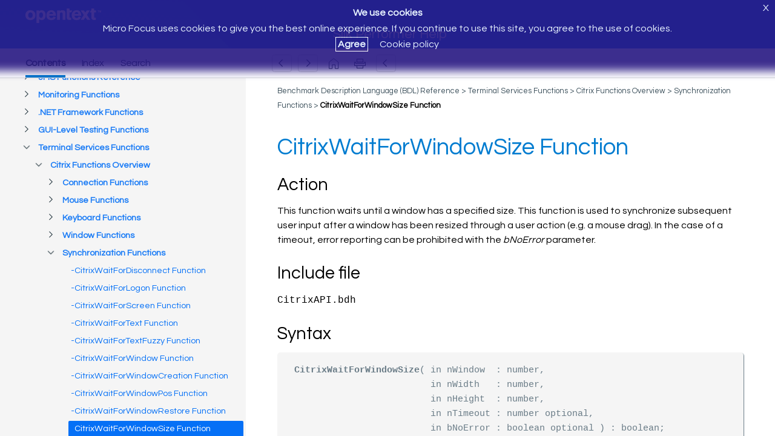

--- FILE ---
content_type: text/html
request_url: https://www.microfocus.com/documentation/silk-performer/210/en/silkperformer-210-webhelp-en/SILKPERF-C008FF88-CITRIXWAITFORWINDOWSIZEFUNCTION-REF.html
body_size: 5109
content:
<!DOCTYPE html>
<html lang="en" xml:lang="en">
   <head>
      <meta http-equiv="Content-Type" content="text/html; charset=utf-8">
      <meta http-equiv="X-UA-Compatible" content="IE=edge">
      <meta name="viewport" content="width=device-width, initial-scale=1">
      <meta name="copyright" content="(C)  2018 Micro Focus">
      <meta name="DC.rights.owner" content="Micro Focus International plc">
      <meta name="DC.Type" content="reference">
      <meta name="DC.Title" content="CitrixWaitForWindowSize Function">
      <meta name="abstract" content="Waits until a window has a specified size.">
      <meta name="description" content="Waits until a window has a specified size.">
      <meta name="DC.subject" content="CitrixWaitForWindowSize">
      <meta name="keywords" content="CitrixWaitForWindowSize">
      <meta name="DC.Format" content="XHTML">
      <meta name="DC.Identifier" content="SILKPERF-C008FF88-CITRIXWAITFORWINDOWSIZEFUNCTION-REF">
      <meta name="DC.Language" content="en">
      <link rel="stylesheet" href="/documentation/doc-inc/strings-en.css">
      <link rel="stylesheet" href="/documentation/doc-inc/mf-topic.css">
      <title>CitrixWaitForWindowSize Function</title>
      <script src="/documentation/doc-inc/mf-topic-top.js"></script>
      
<script>(window.BOOMR_mq=window.BOOMR_mq||[]).push(["addVar",{"rua.upush":"false","rua.cpush":"false","rua.upre":"false","rua.cpre":"false","rua.uprl":"false","rua.cprl":"false","rua.cprf":"false","rua.trans":"","rua.cook":"false","rua.ims":"false","rua.ufprl":"false","rua.cfprl":"false","rua.isuxp":"false","rua.texp":"norulematch","rua.ceh":"false","rua.ueh":"false","rua.ieh.st":"0"}]);</script>
                              <script>!function(e){var n="https://s.go-mpulse.net/boomerang/";if("False"=="True")e.BOOMR_config=e.BOOMR_config||{},e.BOOMR_config.PageParams=e.BOOMR_config.PageParams||{},e.BOOMR_config.PageParams.pci=!0,n="https://s2.go-mpulse.net/boomerang/";if(window.BOOMR_API_key="5KNJK-8UTBJ-V9LAY-HLX72-YR7DF",function(){function e(){if(!o){var e=document.createElement("script");e.id="boomr-scr-as",e.src=window.BOOMR.url,e.async=!0,i.parentNode.appendChild(e),o=!0}}function t(e){o=!0;var n,t,a,r,d=document,O=window;if(window.BOOMR.snippetMethod=e?"if":"i",t=function(e,n){var t=d.createElement("script");t.id=n||"boomr-if-as",t.src=window.BOOMR.url,BOOMR_lstart=(new Date).getTime(),e=e||d.body,e.appendChild(t)},!window.addEventListener&&window.attachEvent&&navigator.userAgent.match(/MSIE [67]\./))return window.BOOMR.snippetMethod="s",void t(i.parentNode,"boomr-async");a=document.createElement("IFRAME"),a.src="about:blank",a.title="",a.role="presentation",a.loading="eager",r=(a.frameElement||a).style,r.width=0,r.height=0,r.border=0,r.display="none",i.parentNode.appendChild(a);try{O=a.contentWindow,d=O.document.open()}catch(_){n=document.domain,a.src="javascript:var d=document.open();d.domain='"+n+"';void(0);",O=a.contentWindow,d=O.document.open()}if(n)d._boomrl=function(){this.domain=n,t()},d.write("<bo"+"dy onload='document._boomrl();'>");else if(O._boomrl=function(){t()},O.addEventListener)O.addEventListener("load",O._boomrl,!1);else if(O.attachEvent)O.attachEvent("onload",O._boomrl);d.close()}function a(e){window.BOOMR_onload=e&&e.timeStamp||(new Date).getTime()}if(!window.BOOMR||!window.BOOMR.version&&!window.BOOMR.snippetExecuted){window.BOOMR=window.BOOMR||{},window.BOOMR.snippetStart=(new Date).getTime(),window.BOOMR.snippetExecuted=!0,window.BOOMR.snippetVersion=12,window.BOOMR.url=n+"5KNJK-8UTBJ-V9LAY-HLX72-YR7DF";var i=document.currentScript||document.getElementsByTagName("script")[0],o=!1,r=document.createElement("link");if(r.relList&&"function"==typeof r.relList.supports&&r.relList.supports("preload")&&"as"in r)window.BOOMR.snippetMethod="p",r.href=window.BOOMR.url,r.rel="preload",r.as="script",r.addEventListener("load",e),r.addEventListener("error",function(){t(!0)}),setTimeout(function(){if(!o)t(!0)},3e3),BOOMR_lstart=(new Date).getTime(),i.parentNode.appendChild(r);else t(!1);if(window.addEventListener)window.addEventListener("load",a,!1);else if(window.attachEvent)window.attachEvent("onload",a)}}(),"".length>0)if(e&&"performance"in e&&e.performance&&"function"==typeof e.performance.setResourceTimingBufferSize)e.performance.setResourceTimingBufferSize();!function(){if(BOOMR=e.BOOMR||{},BOOMR.plugins=BOOMR.plugins||{},!BOOMR.plugins.AK){var n=""=="true"?1:0,t="",a="bu5jnqqx2u2qy2lne7ra-f-924788ec2-clientnsv4-s.akamaihd.net",i="false"=="true"?2:1,o={"ak.v":"39","ak.cp":"609543","ak.ai":parseInt("492776",10),"ak.ol":"0","ak.cr":9,"ak.ipv":4,"ak.proto":"h2","ak.rid":"a2d3933","ak.r":42310,"ak.a2":n,"ak.m":"dscx","ak.n":"essl","ak.bpcip":"13.58.150.0","ak.cport":46978,"ak.gh":"23.213.52.12","ak.quicv":"","ak.tlsv":"tls1.3","ak.0rtt":"","ak.0rtt.ed":"","ak.csrc":"-","ak.acc":"","ak.t":"1768761314","ak.ak":"hOBiQwZUYzCg5VSAfCLimQ==Pg1D1fT/qmDU7VNFl2R7hLlxzQAySEM4CAVcVN+ZicrvfyVjp1oEITBH2UbFvtXK37nTe4sfYl0IfUjvQCF1g7L9V2h/[base64]/XMsZvq119LD0fPlUZYPXEUsZbt+jZse0AFHODpINo8Rhv30WPqkZkq89UojALduB9Gy7ZbL+OND2PuvRcwSVkXNZr0w=","ak.pv":"62","ak.dpoabenc":"","ak.tf":i};if(""!==t)o["ak.ruds"]=t;var r={i:!1,av:function(n){var t="http.initiator";if(n&&(!n[t]||"spa_hard"===n[t]))o["ak.feo"]=void 0!==e.aFeoApplied?1:0,BOOMR.addVar(o)},rv:function(){var e=["ak.bpcip","ak.cport","ak.cr","ak.csrc","ak.gh","ak.ipv","ak.m","ak.n","ak.ol","ak.proto","ak.quicv","ak.tlsv","ak.0rtt","ak.0rtt.ed","ak.r","ak.acc","ak.t","ak.tf"];BOOMR.removeVar(e)}};BOOMR.plugins.AK={akVars:o,akDNSPreFetchDomain:a,init:function(){if(!r.i){var e=BOOMR.subscribe;e("before_beacon",r.av,null,null),e("onbeacon",r.rv,null,null),r.i=!0}return this},is_complete:function(){return!0}}}}()}(window);</script></head>
   <body class="no-js" id="SILKPERF-C008FF88-CITRIXWAITFORWINDOWSIZEFUNCTION-REF"><script>(function(d){d.className=(d.className).replace("no-js","js");})(document.body);</script><noscript>
         <div id="hdr-company"><a target="_blank" href="https://www.microfocus.com/"></a></div>
      </noscript>
      <div id="topic-top" class="webHelpNav">
         <noscript><a id="home-link" class="str-contents" href="mf-toc.html"></a></noscript>
      </div>
      <div class="topic">
         <h1 class="title topictitle1">CitrixWaitForWindowSize Function</h1>
         <div class="body refbody">
            <div class="section" id="SILKPERF-C008FF88-CITRIXWAITFORWINDOWSIZEFUNCTION-REF__SECTION_9EC354A213A744DD82FF95CD2627C3CE">
               <h2 class="title sectiontitle">Action</h2>
               <p class="p">This function waits until a window has a specified size. This
                  function is used to synchronize subsequent user input after a
                  window has been resized through a user action (e.g. a mouse
                  drag).
                  In the case of a timeout, error reporting can be prohibited with
                  the <span class="keyword parmname">bNoError</span> parameter.
               </p>
            </div>
            <div class="section" id="SILKPERF-C008FF88-CITRIXWAITFORWINDOWSIZEFUNCTION-REF__SECTION_E9A4984402BF48FBA6AD3A46B993CF63">
               <h2 class="title sectiontitle">Include file</h2>
               <p class="p"><span class="ph filepath">CitrixAPI.bdh</span></p>
            </div>
            <div class="section" id="SILKPERF-C008FF88-CITRIXWAITFORWINDOWSIZEFUNCTION-REF__SECTION_8B52546D6753489085BD5040DAD06D45">
               <h2 class="title sectiontitle">Syntax</h2><pre class="pre codeblock"><span class="ph"><span class="keyword apiname">CitrixWaitForWindowSize</span></span>( <span class="ph">in</span> nWindow  : <span class="ph">number</span>,
                         <span class="ph">in</span> nWidth   : <span class="ph">number</span>,
                         <span class="ph">in</span> nHeight  : <span class="ph">number</span>,
                         <span class="ph">in</span> nTimeout : <span class="ph">number</span> <span class="ph">optional</span>,
                         <span class="ph">in</span> bNoError : <span class="ph">boolean</span> <span class="ph">optional</span> ) : <span class="ph">boolean</span>;</pre></div>
            <div class="section" id="SILKPERF-C008FF88-CITRIXWAITFORWINDOWSIZEFUNCTION-REF__SECTION_75A4CE0801FC489CBBE096A170D393AA">
               <h2 class="title sectiontitle">Return value</h2>
               <ul class="ul" id="SILKPERF-C008FF88-CITRIXWAITFORWINDOWSIZEFUNCTION-REF__UL_67C2355DEFFE494AA883A77A52242E79">
                  
                  <li class="li kadov-p-CListBullet" id="SILKPERF-C008FF88-CITRIXWAITFORWINDOWSIZEFUNCTION-REF__LI_E185F54358F6420D9B00CE1CE5E35468">
                     
                     <p class="p ListBullet"><span class="keyword parmname">true</span> if successful
                     </p>
                     
                  </li>
                  
                  <li class="li kadov-p-CListBullet" id="SILKPERF-C008FF88-CITRIXWAITFORWINDOWSIZEFUNCTION-REF__LI_FD9C20912BCF4EFC9EDDA0C0BF086E6B">
                     
                     <p class="p ListBullet"><span class="keyword parmname">false</span> otherwise
                     </p>
                     
                  </li>
                  
               </ul>
            </div>
            <div class="tablenoborder">
               <table cellpadding="4" cellspacing="0" summary="" id="SILKPERF-C008FF88-CITRIXWAITFORWINDOWSIZEFUNCTION-REF__TABLE_309958AC12324D6AA02D0475226E85D1" class="table" frame="border" border="1" rules="all">
                  <thead class="thead" align="left">
                     <tr class="row">
                        
                        <th class="entry" valign="top" id="d1143237e107">
                           Parameter
                           
                        </th>
                        
                        <th class="entry" valign="top" id="d1143237e110">
                           Description
                           
                        </th>
                        
                     </tr>
                  </thead>
                  <tbody class="tbody">
                     <tr class="row">
                        
                        <td class="entry" rowspan="1" colspan="1" valign="top" headers="d1143237e107 ">
                           <span class="keyword parmname">nWindow</span>
                           
                        </td>
                        
                        <td class="entry" rowspan="1" colspan="1" valign="top" headers="d1143237e110 ">
                           <span class="ph">Window handle returned by a call to 
                              						<samp class="ph codeph">CitrixWaitForWindowCreation</samp>. Use 
                              						<kbd class="ph userinput">DESKTOP</kbd> to specify a region relative to the desktop. 
                              					 </span></td>
                        
                     </tr>
                     <tr class="row">
                        
                        <td class="entry" rowspan="1" colspan="1" valign="top" headers="d1143237e107 ">
                           <span class="keyword parmname">nWidth</span>
                           
                        </td>
                        
                        <td class="entry" rowspan="1" colspan="1" valign="top" headers="d1143237e110 ">
                           The window must have this width to
                           satisfy the function.
                           
                        </td>
                        
                     </tr>
                     <tr class="row">
                        
                        <td class="entry" rowspan="1" colspan="1" valign="top" headers="d1143237e107 ">
                           <span class="keyword parmname">nHeight</span>
                           
                        </td>
                        
                        <td class="entry" rowspan="1" colspan="1" valign="top" headers="d1143237e110 ">
                           The window must have this height to
                           satisfy the function.
                           
                        </td>
                        
                     </tr>
                     <tr class="row">
                        
                        <td class="entry" rowspan="1" colspan="1" valign="top" headers="d1143237e107 ">
                           <span class="keyword parmname">nTimeout</span>
                           
                        </td>
                        
                        <td class="entry" rowspan="1" colspan="1" valign="top" headers="d1143237e110 ">
                           Specifies the time in milliseconds to wait for the
                           window to reach the correct size (optional). <span class="ph">When this parameter is omitted or set to 
                              						<kbd class="ph userinput">0</kbd>, the default timeout is used. The default value can be adjusted by profile settings (<span class="ph menucascade"> 
                                 						  <span class="ph uicontrol">Settings</span> 
                                 						   &gt; <span class="ph uicontrol">Active Profile</span> 
                                 						   &gt; <span class="ph uicontrol">Citrix</span> 
                                 						   &gt; <span class="ph uicontrol">General</span> 
                                 						   &gt; <span class="ph uicontrol">Synchronization timeout</span> 
                                 						</span>) or an appropriate call to the 
                              						<samp class="ph codeph">CitrixSetOption</samp> function.</span></td>
                        
                     </tr>
                     <tr class="row">
                        
                        <td class="entry" rowspan="1" colspan="1" valign="top" headers="d1143237e107 ">
                           <span class="keyword parmname">bNoError</span>
                           
                        </td>
                        
                        <td class="entry" rowspan="1" colspan="1" valign="top" headers="d1143237e110 ">
                           <span class="ph">Set this parameter to 
                              						<samp class="ph codeph">true</samp> to prevent a timeout from raising an error. This is especially useful for controlling variable user reactions. 
                              					 </span></td>
                        
                     </tr>
                  </tbody>
               </table>
            </div>
            <div class="example" id="SILKPERF-C008FF88-CITRIXWAITFORWINDOWSIZEFUNCTION-REF__EXAMPLE_2CCB0977BD2847298402C0C772293504">
               <h2 class="title sectiontitle">Example:</h2><pre class="pre codeblock">  <span class="ph">transaction</span> TMain
  <span class="ph">var</span>
  <span class="ph">begin</span>
    CitrixInit(<span class="ph">640</span>, <span class="ph">480</span>);
    CitrixConnect(<span class="ph">"myserver"</span>, <span class="ph">"myusername"</span>, <span class="ph">"mypass"</span>, <span class="ph">"mydomain"</span>, COLOR_16bit);
    CitrixWaitForLogon();
    hWnd6 := CitrixWaitForWindowCreation(<span class="ph">"ICA Seamless Host Agent"</span>, MATCH_Exact, <span class="ph">0x94C800C4</span>, <span class="ph">0</span>, <span class="ph">0</span>, <span class="ph">390</span>, <span class="ph">223</span>);
    CitrixWaitForWindow(hWnd6, EVENT_Activate);
    CitrixWaitForWindowCreation(<span class="ph">"Program Manager"</span>);
    CitrixMouseClick(<span class="ph">182</span>, <span class="ph">195</span>, hWnd6, MOUSE_ButtonLeft);
    CitrixWaitForWindow(hWnd6, EVENT_Destroy);
    ThinkTime(<span class="ph">2.78</span>);
    CitrixMouseDblClick(<span class="ph">38</span>, <span class="ph">22</span>, DESKTOP, MOUSE_ButtonLeft);
    hWnd8 := CitrixWaitForWindowCreation(<span class="ph">"My Documents"</span>, MATCH_Exact, <span class="ph">0x16CF0000</span>, <span class="ph">285</span>, <span class="ph">31</span>, <span class="ph">268</span>, <span class="ph">205</span>);
    CitrixWaitForWindow(hWnd8, EVENT_Activate);
    CitrixMouseClick(<span class="ph">234</span>, <span class="ph">11</span>, hWnd8, MOUSE_ButtonLeft);
    CitrixWaitForWindowPos(hWnd8, -<span class="ph">4</span>, -<span class="ph">4</span>);
    CitrixWaitForWindowSize(hWnd8, <span class="ph">648</span>, <span class="ph">460</span>);
    CitrixMouseClick(<span class="ph">614</span>, <span class="ph">12</span>, hWnd8, MOUSE_ButtonLeft);
    CitrixWaitForWindowRestore(hWnd8, -<span class="ph">4</span>, -<span class="ph">4</span>, <span class="ph">648</span>, <span class="ph">460</span>);
    CitrixWaitForWindowPos(hWnd8, 285, <span class="ph">31</span>);
    <span class="ph">CitrixWaitForWindowSize</span>(hWnd8, <span class="ph">268</span>, <span class="ph">205</span>);
    CitrixMouseClick(<span class="ph">258</span>, <span class="ph">13</span>, hWnd8, MOUSE_ButtonLeft);
    CitrixWaitForWindow(hWnd8, EVENT_Destroy);
    CitrixDisconnect();
  <span class="ph">end</span> TMain;</pre></div>
         </div>
         <div class="related-links">
            <div class="familylinks">
               <div class="parentlink"><strong>Parent topic:</strong> <a class="link" href="SILKPERF-00033CAC-SYNCHRONIZATIONFUNCTIONSOVERVIEW-CON.html" title="Lists the Citrix synchronization functions.">Synchronization Functions</a></div>
            </div>
            <div class="relinfo relref"><strong>Related reference</strong><br><div><a class="link" href="SILKPERF-1E52D2BA-CITRIXWAITFORDISCONNECTFUNCTION-REF.html" title="Waits for the Citrix client to be disconnected from the Citrix server.">CitrixWaitForDisconnect Function</a></div>
               <div><a class="link" href="SILKPERF-B5068E34-CITRIXWAITFORLOGONFUNCTION-REF.html" title="Waits until a Citrix client logs on successfully or a specified timeout period expires.">CitrixWaitForLogon Function</a></div>
               <div><a class="link" href="SILKPERF-1B2B9780-CITRIXWAITFORSCREENFUNCTION-REF.html" title="Uses screen appearance to synchronize subsequent user actions.">CitrixWaitForScreen Function</a></div>
               <div><a class="link" href="SILKPERF-6111A35A-CITRIXWAITFORTEXTFUNCTION-REF.html" title="Uses optical character recognition (OCR) to synchronize subsequent user actions.">CitrixWaitForText Function</a></div>
               <div><a class="link" href="GUID-E77A9B7D-CB0B-4597-BB1B-BDD6F9415313.html" title="Uses optical character recognition (OCR) to synchronize subsequent user actions. CitrixWaitForTextFuzzy performs OCR more exactly than CitrixWaitForText but requires more resources.">CitrixWaitForTextFuzzy Function</a></div>
               <div><a class="link" href="SILKPERF-46FDEA8B-CITRIXWAITFORWINDOWFUNCTION-REF.html" title="Waits until a specified window event (specified with the nEvent parameter) occurs.">CitrixWaitForWindow Function</a></div>
               <div><a class="link" href="SILKPERF-459EBFD5-CITRIXWAITFORWINDOWCREATIONFUNCTION-REF.html" title="Waits until a specified window appears or a specified timeout period expires.">CitrixWaitForWindowCreation Function</a></div>
               <div><a class="link" href="SILKPERF-6DB41D89-CITRIXWAITFORWINDOWPOSFUNCTION-REF.html" title="Waits until a window has a specified position.">CitrixWaitForWindowPos Function</a></div>
               <div><a class="link" href="SILKPERF-08F70B52-CITRIXWAITFORWINDOWRESTOREFUNCTION-REF.html" title="Waits until a window is restored (having previously been maximized).">CitrixWaitForWindowRestore Function</a></div>
            </div>
         </div>
         
      </div>
      <div id="topic-bottom"></div>
      <script src="https://code.jquery.com/jquery-1.12.4.min.js"></script>
      <script>window.jQuery || document.write('<script src="/documentation/doc-inc/jquery-1.12.4.min.js">\x3C/script>')</script>
      <script src="/documentation/doc-inc/mf-topic.js"></script>
      </body>
</html>

--- FILE ---
content_type: text/html
request_url: https://www.microfocus.com/documentation/silk-performer/210/en/silkperformer-210-webhelp-en/index.html?t=SILKPERF-C008FF88-CITRIXWAITFORWINDOWSIZEFUNCTION-REF.html
body_size: 2253
content:
<!DOCTYPE html>
<html lang="en">
<head>
  <meta http-equiv="X-UA-Compatible" content="IE=edge">
  <meta charset="UTF-8">
  <meta name="viewport" content="width=device-width, initial-scale=1">
  <title>Micro Focus Documentation</title>
  <link rel="stylesheet" href="/documentation/doc-inc/strings-en.css">
  <link href="/documentation/doc-inc/mf-index.css" rel="stylesheet">
  <script src="config.js"></script>

<script>(window.BOOMR_mq=window.BOOMR_mq||[]).push(["addVar",{"rua.upush":"false","rua.cpush":"false","rua.upre":"false","rua.cpre":"false","rua.uprl":"false","rua.cprl":"false","rua.cprf":"false","rua.trans":"","rua.cook":"false","rua.ims":"false","rua.ufprl":"false","rua.cfprl":"false","rua.isuxp":"false","rua.texp":"norulematch","rua.ceh":"false","rua.ueh":"false","rua.ieh.st":"0"}]);</script>
                              <script>!function(e){var n="https://s.go-mpulse.net/boomerang/";if("False"=="True")e.BOOMR_config=e.BOOMR_config||{},e.BOOMR_config.PageParams=e.BOOMR_config.PageParams||{},e.BOOMR_config.PageParams.pci=!0,n="https://s2.go-mpulse.net/boomerang/";if(window.BOOMR_API_key="5KNJK-8UTBJ-V9LAY-HLX72-YR7DF",function(){function e(){if(!o){var e=document.createElement("script");e.id="boomr-scr-as",e.src=window.BOOMR.url,e.async=!0,i.parentNode.appendChild(e),o=!0}}function t(e){o=!0;var n,t,a,r,d=document,O=window;if(window.BOOMR.snippetMethod=e?"if":"i",t=function(e,n){var t=d.createElement("script");t.id=n||"boomr-if-as",t.src=window.BOOMR.url,BOOMR_lstart=(new Date).getTime(),e=e||d.body,e.appendChild(t)},!window.addEventListener&&window.attachEvent&&navigator.userAgent.match(/MSIE [67]\./))return window.BOOMR.snippetMethod="s",void t(i.parentNode,"boomr-async");a=document.createElement("IFRAME"),a.src="about:blank",a.title="",a.role="presentation",a.loading="eager",r=(a.frameElement||a).style,r.width=0,r.height=0,r.border=0,r.display="none",i.parentNode.appendChild(a);try{O=a.contentWindow,d=O.document.open()}catch(_){n=document.domain,a.src="javascript:var d=document.open();d.domain='"+n+"';void(0);",O=a.contentWindow,d=O.document.open()}if(n)d._boomrl=function(){this.domain=n,t()},d.write("<bo"+"dy onload='document._boomrl();'>");else if(O._boomrl=function(){t()},O.addEventListener)O.addEventListener("load",O._boomrl,!1);else if(O.attachEvent)O.attachEvent("onload",O._boomrl);d.close()}function a(e){window.BOOMR_onload=e&&e.timeStamp||(new Date).getTime()}if(!window.BOOMR||!window.BOOMR.version&&!window.BOOMR.snippetExecuted){window.BOOMR=window.BOOMR||{},window.BOOMR.snippetStart=(new Date).getTime(),window.BOOMR.snippetExecuted=!0,window.BOOMR.snippetVersion=12,window.BOOMR.url=n+"5KNJK-8UTBJ-V9LAY-HLX72-YR7DF";var i=document.currentScript||document.getElementsByTagName("script")[0],o=!1,r=document.createElement("link");if(r.relList&&"function"==typeof r.relList.supports&&r.relList.supports("preload")&&"as"in r)window.BOOMR.snippetMethod="p",r.href=window.BOOMR.url,r.rel="preload",r.as="script",r.addEventListener("load",e),r.addEventListener("error",function(){t(!0)}),setTimeout(function(){if(!o)t(!0)},3e3),BOOMR_lstart=(new Date).getTime(),i.parentNode.appendChild(r);else t(!1);if(window.addEventListener)window.addEventListener("load",a,!1);else if(window.attachEvent)window.attachEvent("onload",a)}}(),"".length>0)if(e&&"performance"in e&&e.performance&&"function"==typeof e.performance.setResourceTimingBufferSize)e.performance.setResourceTimingBufferSize();!function(){if(BOOMR=e.BOOMR||{},BOOMR.plugins=BOOMR.plugins||{},!BOOMR.plugins.AK){var n=""=="true"?1:0,t="",a="bu5jnqqx2u2qy2lne7rq-f-72100a4e4-clientnsv4-s.akamaihd.net",i="false"=="true"?2:1,o={"ak.v":"39","ak.cp":"609543","ak.ai":parseInt("492776",10),"ak.ol":"0","ak.cr":15,"ak.ipv":4,"ak.proto":"h2","ak.rid":"a2d3ab8","ak.r":42310,"ak.a2":n,"ak.m":"dscx","ak.n":"essl","ak.bpcip":"13.58.150.0","ak.cport":46978,"ak.gh":"23.213.52.12","ak.quicv":"","ak.tlsv":"tls1.3","ak.0rtt":"","ak.0rtt.ed":"","ak.csrc":"-","ak.acc":"","ak.t":"1768761315","ak.ak":"hOBiQwZUYzCg5VSAfCLimQ==mpnKfQUGR37C9BqcPLSQUZLufFBb8oy5Fomh1N8/DJ4t+tVpgwMGMou4/GTX0YjgeUL0305PjNPbifB0JyMKa8oeDEd8wT9kbs01WWPgv5nWMRflSllIbSLA/hJmyiSU55qt3R0WaRYepRUGxSuXtpEkMRGeumI4ZnYIaXRdIY1oQ5ycSoNL2haFwUu33Svzb4T2gwy1xQtEI7FyPDNi0LuY75nGqW00smMcs44IBixFBsw2r0cL/+RIEI9097TTPfDrETwsoyQzAtaDBK/PNuD15gCB3QB2PGAAfdElTGvsVPL+4ukZRQQI9qCq6XBlBbwC0QLbuAv4XAu3qGIqQ6+FpcoQfd++F8KyskA6qTYxxZi6HYzN1atFEkyrCFVTqjLMRpXbVVlpNNhnzUZ4P5ezn9aeOMUMiV/AP0v8V3M=","ak.pv":"62","ak.dpoabenc":"","ak.tf":i};if(""!==t)o["ak.ruds"]=t;var r={i:!1,av:function(n){var t="http.initiator";if(n&&(!n[t]||"spa_hard"===n[t]))o["ak.feo"]=void 0!==e.aFeoApplied?1:0,BOOMR.addVar(o)},rv:function(){var e=["ak.bpcip","ak.cport","ak.cr","ak.csrc","ak.gh","ak.ipv","ak.m","ak.n","ak.ol","ak.proto","ak.quicv","ak.tlsv","ak.0rtt","ak.0rtt.ed","ak.r","ak.acc","ak.t","ak.tf"];BOOMR.removeVar(e)}};BOOMR.plugins.AK={akVars:o,akDNSPreFetchDomain:a,init:function(){if(!r.i){var e=BOOMR.subscribe;e("before_beacon",r.av,null,null),e("onbeacon",r.rv,null,null),r.i=!0}return this},is_complete:function(){return!0}}}}()}(window);</script></head>
<body class="no-js">
  <script>(function (d) { d.className = (d.className).replace("no-js", "js"); })(document.body);</script>
  <script src="/documentation/doc-inc/mf-write-index.js"></script>
  <noscript>
    <div id="header">
      <div id="hdr-company">
        <a target="_blank" href="https://www.microfocus.com/"></a>
      </div>
    </div>
    <div id="main">
      <div id="tocdiv">
        <div class="iframe-holder">
          <iframe id="tocwin" name="tocwin" src="mf-toc.html" title="TOC"></iframe>
        </div>
      </div>
    </div>
  </noscript>
  <script src="https://code.jquery.com/jquery-1.12.4.min.js"></script>
  <script>window.jQuery || document.write('<script src="/documentation/doc-inc/jquery-1.12.4.min.js">\x3C/script>')</script>
  <script src="/documentation/doc-inc/mf-index.js"></script>
</body>
</html>

--- FILE ---
content_type: text/html
request_url: https://www.microfocus.com/documentation/silk-performer/210/en/silkperformer-210-webhelp-en/mf-toc.html
body_size: 121189
content:
<!DOCTYPE html>
<html lang="en">
   <head>
      <meta http-equiv="Content-Type" content="text/html; charset=UTF-8">
      <meta http-equiv="X-UA-Compatible" content="IE=edge">
      <meta name="viewport" content="width=device-width, initial-scale=1">
      <meta name="robots" content="noindex,follow">
      <title>Silk Performer Help</title>
      <base target="_parent">
      <link rel="stylesheet" href="/documentation/doc-inc/strings-en.css">
      <link rel="stylesheet" href="/documentation/doc-inc/mf-toc.css">
   
<script>(window.BOOMR_mq=window.BOOMR_mq||[]).push(["addVar",{"rua.upush":"false","rua.cpush":"false","rua.upre":"false","rua.cpre":"false","rua.uprl":"false","rua.cprl":"false","rua.cprf":"false","rua.trans":"","rua.cook":"false","rua.ims":"false","rua.ufprl":"false","rua.cfprl":"false","rua.isuxp":"false","rua.texp":"norulematch","rua.ceh":"false","rua.ueh":"false","rua.ieh.st":"0"}]);</script>
                              <script>!function(e){var n="https://s.go-mpulse.net/boomerang/";if("False"=="True")e.BOOMR_config=e.BOOMR_config||{},e.BOOMR_config.PageParams=e.BOOMR_config.PageParams||{},e.BOOMR_config.PageParams.pci=!0,n="https://s2.go-mpulse.net/boomerang/";if(window.BOOMR_API_key="5KNJK-8UTBJ-V9LAY-HLX72-YR7DF",function(){function e(){if(!o){var e=document.createElement("script");e.id="boomr-scr-as",e.src=window.BOOMR.url,e.async=!0,i.parentNode.appendChild(e),o=!0}}function t(e){o=!0;var n,t,a,r,d=document,O=window;if(window.BOOMR.snippetMethod=e?"if":"i",t=function(e,n){var t=d.createElement("script");t.id=n||"boomr-if-as",t.src=window.BOOMR.url,BOOMR_lstart=(new Date).getTime(),e=e||d.body,e.appendChild(t)},!window.addEventListener&&window.attachEvent&&navigator.userAgent.match(/MSIE [67]\./))return window.BOOMR.snippetMethod="s",void t(i.parentNode,"boomr-async");a=document.createElement("IFRAME"),a.src="about:blank",a.title="",a.role="presentation",a.loading="eager",r=(a.frameElement||a).style,r.width=0,r.height=0,r.border=0,r.display="none",i.parentNode.appendChild(a);try{O=a.contentWindow,d=O.document.open()}catch(_){n=document.domain,a.src="javascript:var d=document.open();d.domain='"+n+"';void(0);",O=a.contentWindow,d=O.document.open()}if(n)d._boomrl=function(){this.domain=n,t()},d.write("<bo"+"dy onload='document._boomrl();'>");else if(O._boomrl=function(){t()},O.addEventListener)O.addEventListener("load",O._boomrl,!1);else if(O.attachEvent)O.attachEvent("onload",O._boomrl);d.close()}function a(e){window.BOOMR_onload=e&&e.timeStamp||(new Date).getTime()}if(!window.BOOMR||!window.BOOMR.version&&!window.BOOMR.snippetExecuted){window.BOOMR=window.BOOMR||{},window.BOOMR.snippetStart=(new Date).getTime(),window.BOOMR.snippetExecuted=!0,window.BOOMR.snippetVersion=12,window.BOOMR.url=n+"5KNJK-8UTBJ-V9LAY-HLX72-YR7DF";var i=document.currentScript||document.getElementsByTagName("script")[0],o=!1,r=document.createElement("link");if(r.relList&&"function"==typeof r.relList.supports&&r.relList.supports("preload")&&"as"in r)window.BOOMR.snippetMethod="p",r.href=window.BOOMR.url,r.rel="preload",r.as="script",r.addEventListener("load",e),r.addEventListener("error",function(){t(!0)}),setTimeout(function(){if(!o)t(!0)},3e3),BOOMR_lstart=(new Date).getTime(),i.parentNode.appendChild(r);else t(!1);if(window.addEventListener)window.addEventListener("load",a,!1);else if(window.attachEvent)window.attachEvent("onload",a)}}(),"".length>0)if(e&&"performance"in e&&e.performance&&"function"==typeof e.performance.setResourceTimingBufferSize)e.performance.setResourceTimingBufferSize();!function(){if(BOOMR=e.BOOMR||{},BOOMR.plugins=BOOMR.plugins||{},!BOOMR.plugins.AK){var n=""=="true"?1:0,t="cookiepresent",a="bu5jnqqx2u2qy2lne7sa-f-cdb2557f9-clientnsv4-s.akamaihd.net",i="false"=="true"?2:1,o={"ak.v":"39","ak.cp":"609543","ak.ai":parseInt("492776",10),"ak.ol":"0","ak.cr":9,"ak.ipv":4,"ak.proto":"h2","ak.rid":"a2d3cf6","ak.r":42310,"ak.a2":n,"ak.m":"dscx","ak.n":"essl","ak.bpcip":"13.58.150.0","ak.cport":46978,"ak.gh":"23.213.52.12","ak.quicv":"","ak.tlsv":"tls1.3","ak.0rtt":"","ak.0rtt.ed":"","ak.csrc":"-","ak.acc":"","ak.t":"1768761316","ak.ak":"hOBiQwZUYzCg5VSAfCLimQ==3sT21qJYI/Xy/kbGNAGw88gMJ7/kQFkM9Qs5GJ4WCk92SBLRMntFff84y00NuRSN+WPruAufKgi5+6mKtk3TxV46kv//48+R6xt/sTAzLf+5SR87/bJw5lR5B5Nr3UgVvS/[base64]/qTXXZyhEN6SdknOX7Hvc6fVKbw7n0oQVWhhjOckEDLFmUUYeIT4cKnaEaDs0i1BhG0cL+RS/IbUYmMBujhSa/PY=","ak.pv":"62","ak.dpoabenc":"","ak.tf":i};if(""!==t)o["ak.ruds"]=t;var r={i:!1,av:function(n){var t="http.initiator";if(n&&(!n[t]||"spa_hard"===n[t]))o["ak.feo"]=void 0!==e.aFeoApplied?1:0,BOOMR.addVar(o)},rv:function(){var e=["ak.bpcip","ak.cport","ak.cr","ak.csrc","ak.gh","ak.ipv","ak.m","ak.n","ak.ol","ak.proto","ak.quicv","ak.tlsv","ak.0rtt","ak.0rtt.ed","ak.r","ak.acc","ak.t","ak.tf"];BOOMR.removeVar(e)}};BOOMR.plugins.AK={akVars:o,akDNSPreFetchDomain:a,init:function(){if(!r.i){var e=BOOMR.subscribe;e("before_beacon",r.av,null,null),e("onbeacon",r.rv,null,null),r.i=!0}return this},is_complete:function(){return!0}}}}()}(window);</script></head>
   <body class="no-js"><script>(function(d){d.className=(d.className).replace("no-js","js");})(document.body);</script><noscript>
         <div id="hdr-company"><a target="_blank" href="https://www.microfocus.com/"></a></div>
      </noscript>
      <div id="toc">
         <div class="entry leaf"><span class="icon"></span><a href="SILKPERF-2953CAE0-SILKPERFORMER.html">Silk Performer Help</a></div>
         <div class="entry leaf"><span class="icon"></span><a href="GUID-B1C1E2FF-7E91-4528-80FD-94B9F6244033.html">Welcome to Silk Performer 21.0</a></div>
         <div class="entry branch closed"><span class="icon"></span><a href="GUID-25D983FD-6BA3-42E6-B61F-55964A24DF36.html">Installation Guide</a>
            
            <div class="group">
               <div class="entry branch closed"><span class="icon"></span><a href="SILKPERF-72284A07-INTRODUCTION-CON.html">Introduction</a>
                  
                  <div class="group">
                     <div class="entry leaf"><span class="icon"></span><a href="GUID-ED10A532-EFB8-457B-BAE5-4455BB6D26CE.html">System Requirements</a></div>
                     <div class="entry leaf"><span class="icon"></span><a href="SILKPERF-F26CE9A9-PERFSCALABILITYMATRIX-REF.html">Performance and Scalability Matrix</a></div>
                  </div>
               </div>
               <div class="entry branch closed"><span class="icon"></span><a href="SILKPERF-D412FEAE-LICENSINGOVERVIEW-CON.html">Silk Performer Licensing</a>
                  
                  <div class="group">
                     <div class="entry branch closed"><span class="icon"></span><a href="GUID-C05FD871-4957-4AA5-98A8-43B5DEB2B27B.html">On-Premise Licensing</a>
                        
                        <div class="group">
                           <div class="entry leaf"><span class="icon"></span><a href="SILKPERF-4915C85A-GENERATINGLICENSEPOLICY-TSK.html">Generating a Silk Performer License</a></div>
                           <div class="entry leaf"><span class="icon"></span><a href="SILKPERF-F6CB77AE-FINDINGHOSTID-TSK.html">Finding the Host ID</a></div>
                           <div class="entry branch closed"><span class="icon"></span><a href="SILKPERF-789F730F-SILKMETERINSTALLATION-CON.html">Silk Meter Installation</a>
                              
                              <div class="group">
                                 <div class="entry leaf"><span class="icon"></span><a href="SILKPERF-1969CDAB-UNINSTALLINGPREVIOUSVERSION-TSK.html">Uninstalling a Previous Version of Silk Meter</a></div>
                                 <div class="entry leaf"><span class="icon"></span><a href="SILKPERF-B0B23E9A-INSTALLINGSILKMETER-TSK.html">Installing Silk Meter on Your License Server</a></div>
                              </div>
                           </div>
                           <div class="entry leaf"><span class="icon"></span><a href="SILKPERF-55FE4B33-MODIFYINGLICENSESERVERCONFIGURATION-TSK.html">Modifying Your License Configuration</a></div>
                        </div>
                     </div>
                     <div class="entry leaf"><span class="icon"></span><a href="GUID-37D94386-A83D-47C6-A450-F06C6A8E491B.html">Online Licensing</a></div>
                     <div class="entry leaf"><span class="icon"></span><a href="GUID-7ABA59CA-B701-41C5-841A-C7B00874FD94.html">Silk Performer SOA Edition Licensing</a></div>
                  </div>
               </div>
               <div class="entry branch closed"><span class="icon"></span><a href="SILKPERF-4A63718D-INSTALLINGSILKPERFORMER-CON.html">Installing Silk Performer</a>
                  
                  <div class="group">
                     <div class="entry leaf"><span class="icon"></span><a href="SILKPERF-3166B5F0-INSTALLINGSILKPERFORMERCOMPLETE-TSK.html">Complete Installation</a></div>
                     <div class="entry leaf"><span class="icon"></span><a href="SILKPERF-C36C71CB-INSTALLINGSILKPERFORMERAGENTONLY-TSK.html">Agent-Only Installation</a></div>
                     <div class="entry leaf"><span class="icon"></span><a href="SILKPERF-F5202285-INSTALLINGSILKPERFORMERSOAEDITIONADVANCED-TSK.html">SOA Edition Installation</a></div>
                     <div class="entry leaf"><span class="icon"></span><a href="SILKPERF-7DA0F053-INSTALLINGSILENTMODE-TSK.html">Installing Silk Performer in Silent Mode</a></div>
                  </div>
               </div>
               <div class="entry branch closed"><span class="icon"></span><a href="GUID-67141926-E2AA-411D-981B-92A36EAE8743.html">Installing Optional Components</a>
                  
                  <div class="group">
                     <div class="entry leaf"><span class="icon"></span><a href="GUID-298F968E-AE96-4183-9BA6-CDE3F7C3492D.html">Installing TrueLog Explorer</a></div>
                     <div class="entry leaf"><span class="icon"></span><a href="GUID-A511F146-56EB-468E-823D-FDA10A51EC85.html">Installing TrueLog Explorer in Silent Mode</a></div>
                     <div class="entry leaf"><span class="icon"></span><a href="GUID-0E03D4EA-0111-47F2-AF54-BC6743B29CE7.html">Installing the Network Emulation Driver</a></div>
                     <div class="entry leaf"><span class="icon"></span><a href="GUID-E04C5626-2EC3-4D1F-A5FE-F49F44587C08.html">Installing the Visual Studio Extension</a></div>
                     <div class="entry leaf"><span class="icon"></span><a href="SILKPERF-94F45C9C-INSTALLINGECLIPSEPLUGIN-TSK.html">Installing the Eclipse Plug-In</a></div>
                     <div class="entry leaf"><span class="icon"></span><a href="SILKPERF-FF9F5407-INSTALLINGSHOPIT-TSK.html">Installing ShopIt V 6.0</a></div>
                  </div>
               </div>
               <div class="entry branch closed"><span class="icon"></span><a href="SILKPERF-0E7604CD-INSTALLINGAGENTSOFTWAREOV-CON.html">Installing Agent Software on Remote Computers</a>
                  
                  <div class="group">
                     <div class="entry leaf"><span class="icon"></span><a href="SILKPERF-CA1C7641-REMOTEINSTALLATION-CON.html">Remote Installation</a></div>
                     <div class="entry branch closed"><span class="icon"></span><a href="SILKPERF-3414EDA0-SCENARIOS-CON.html">Scenarios</a>
                        
                        <div class="group">
                           <div class="entry leaf"><span class="icon"></span><a href="SILKPERF-3BB451CD-SCENARIO1-REF.html">Scenario 1: One Domain or Workgroup</a></div>
                           <div class="entry leaf"><span class="icon"></span><a href="SILKPERF-FB46800C-SCENARIO2-REF.html">Scenario 2: Two Domains or Workgroups</a></div>
                           <div class="entry leaf"><span class="icon"></span><a href="SILKPERF-428A04AD-SCENARIO3-REF.html">Scenario 3: User is Logged On Locally</a></div>
                           <div class="entry leaf"><span class="icon"></span><a href="SILKPERF-62C1AD3B-SCENARIO4-REF.html">Scenario 4: Two Local Area Networks Connected Using the Internet</a></div>
                           <div class="entry leaf"><span class="icon"></span><a href="SILKPERF-E27AF6AB-SCENARIO5-REF.html">Scenario 5: Two Local Area Networks Connected Using HTTP Proxy</a></div>
                           <div class="entry leaf"><span class="icon"></span><a href="SILKPERF-4A54FE93-SCENARIO6-REF.html">Scenario 6: Two Local Area Networks Connected Using a SOCKS Proxy</a></div>
                        </div>
                     </div>
                     <div class="entry leaf"><span class="icon"></span><a href="SILKPERF-FF39EF04-TROUBLESHOOTING-REF.html">Troubleshooting</a></div>
                  </div>
               </div>
            </div>
         </div>
         <div class="entry branch closed"><span class="icon"></span><a href="SILKPERF-5DDD4723-WORKBENCH-CON.html">Silk Performer Workbench 21.0</a>
            
            <div class="group">
               <div class="entry branch closed"><span class="icon"></span><a href="SILKPERF-F7F41C15-WHATSNEWSP-CON.html">What's New in Silk Performer 21.0</a>
                  
                  <div class="group">
                     <div class="entry leaf"><span class="icon"></span><a href="GUID-1FDB4CC6-2162-4D1D-8FA3-AAA041C24C83.html">Web on Protocol-level Enhancements</a></div>
                     <div class="entry leaf"><span class="icon"></span><a href="GUID-C01057FF-554D-4FBA-BDE4-F57D248944F9.html">Browser-driven Load Testing Enhancements</a></div>
                     <div class="entry leaf"><span class="icon"></span><a href="GUID-8417BEBC-851D-406B-8C2F-5013E4F8192F.html">Convenience Functionality in BDL</a></div>
                     <div class="entry leaf"><span class="icon"></span><a href="GUID-2C8D4349-9B38-4007-8D0D-E08B86E7488F.html">Integration Enhancements</a></div>
                     <div class="entry leaf"><span class="icon"></span><a href="GUID-EADF28A8-DF08-4698-8C11-AF59E62BD69B.html">Other Enhancements</a></div>
                     <div class="entry leaf"><span class="icon"></span><a href="GUID-D4542801-9DC7-45C5-9F3D-6D5AC104D170.html">Technology Updates</a></div>
                  </div>
               </div>
               <div class="entry branch closed"><span class="icon"></span><a href="SILKPERF-7F320887-GETTINGSTARTED-CON.html">Getting Started</a>
                  
                  <div class="group">
                     <div class="entry leaf"><span class="icon"></span><a href="SILKPERF-92292CEF-INTROSP-CON.html">Introduction to Silk Performer</a></div>
                     <div class="entry leaf"><span class="icon"></span><a href="SILKPERF-5F28C3C0-BDWLT-BENEFITS-CON.html">Benefits of Using Silk Performer</a></div>
                     <div class="entry leaf"><span class="icon"></span><a href="SILKPERF-043F6D15-TOUROFTHEUI-CON.html">Tour of the UI</a></div>
                     <div class="entry branch closed"><span class="icon"></span><a href="SILKPERF-3213EA3C-EXECUTINGALOADTEST-CON.html">Managing Your Load Testing: Start to Finish Overview</a>
                        
                        <div class="group">
                           <div class="entry branch closed"><span class="icon"></span><a href="GUID-CA638A10-C4AE-4A09-940D-5AD1C37AA995.html">Outlining Projects</a>
                              
                              <div class="group">
                                 <div class="entry leaf"><span class="icon"></span><a href="SILKPERF-5A966634-OUTLININGPROJECTS-TSK.html">Outlining a Project</a></div>
                              </div>
                           </div>
                           <div class="entry branch closed"><span class="icon"></span><a href="GUID-A09D1C6B-68DB-47E0-AC70-AB51A66D81A8.html">Modeling Scripts</a>
                              
                              <div class="group">
                                 <div class="entry leaf"><span class="icon"></span><a href="SILKPERF-6E60AF84-RECORDINGTESTSCRIPTS-TSK.html">Recording a Test Script</a></div>
                              </div>
                           </div>
                           <div class="entry branch closed"><span class="icon"></span><a href="GUID-EE6CD7D3-85C8-4649-B470-D5D4C89FD8E0.html">Trying Out Scripts</a>
                              
                              <div class="group">
                                 <div class="entry leaf"><span class="icon"></span><a href="SILKPERF-29C6AEAF-TRYINGOUTTESTSCRIPTS-TSK.html">Trying Out a Test Script</a></div>
                              </div>
                           </div>
                           <div class="entry leaf"><span class="icon"></span><a href="SILKPERF-59093856-CUSTOMIZINGTESTSCRIPTS-CON.html">Customizing Scripts</a></div>
                           <div class="entry branch closed"><span class="icon"></span><a href="GUID-9052FDA2-170F-4961-A3BE-1F1E511C7980.html">Defining User Types</a>
                              
                              <div class="group">
                                 <div class="entry leaf"><span class="icon"></span><a href="GUID-EE1B9DF8-63F7-4E87-B599-93680015D37F.html">Defining a User Type</a></div>
                              </div>
                           </div>
                           <div class="entry branch closed"><span class="icon"></span><a href="SILKPERF-71AF3FE6-CALCULATINGBASELINEPERF-CON.html">Finding Baselines</a>
                              
                              <div class="group">
                                 <div class="entry leaf"><span class="icon"></span><a href="SILKPERF-81B91991-CALCULATINGBASELINEPERF-TSK.html">Finding a Baseline</a></div>
                              </div>
                           </div>
                           <div class="entry branch closed"><span class="icon"></span><a href="SILKPERF-B176837E-CONFIRMINGTESTBASELINES-CON.html">Viewing Baselines</a>
                              
                              <div class="group">
                                 <div class="entry leaf"><span class="icon"></span><a href="SILKPERF-E287ACAD-SETTINGRESPONSETIMETHRESHOLDS-TSK.html">Setting Response Time Thresholds</a></div>
                              </div>
                           </div>
                           <div class="entry branch closed"><span class="icon"></span><a href="GUID-ED897080-1ADD-431F-8255-2696147FDEBE.html">Adjusting Workload</a>
                              
                              <div class="group">
                                 <div class="entry leaf"><span class="icon"></span><a href="SILKPERF-390794D9-WORKLOADMODELS-CON.html">Workload Models</a></div>
                              </div>
                           </div>
                           <div class="entry branch closed"><span class="icon"></span><a href="GUID-A6DBE941-8564-4214-B787-44C5D60367A5.html">Assigning Agents</a>
                              
                              <div class="group">
                                 <div class="entry leaf"><span class="icon"></span><a href="SILKPERF-C9685DBE-ASSIGNINGAGENTSWORKLOAD-TSK.html">Assigning Agents to Workload</a></div>
                              </div>
                           </div>
                           <div class="entry branch closed"><span class="icon"></span><a href="GUID-F5F8840E-8E4C-4180-A94A-53EB12568A24.html">Trying Out Agents</a>
                              
                              <div class="group">
                                 <div class="entry leaf"><span class="icon"></span><a href="GUID-5CB6B649-B375-46E8-A359-CD6D72E847D7.html">Trying Out a Test Script On Agents</a></div>
                              </div>
                           </div>
                           <div class="entry branch closed"><span class="icon"></span><a href="GUID-73ADCA3A-06A1-48CE-ABD6-BBE56AFEB434.html">Configuring Monitoring</a>
                              
                              <div class="group">
                                 <div class="entry leaf"><span class="icon"></span><a href="GUID-9843F5BB-166D-4C8A-B74B-A2E95789CC52.html">Defining Monitoring Options</a></div>
                              </div>
                           </div>
                           <div class="entry branch closed"><span class="icon"></span><a href="GUID-E5E915CA-6723-4E3C-9E99-7BA6A95A680C.html">Running Tests</a>
                              
                              <div class="group">
                                 <div class="entry leaf"><span class="icon"></span><a href="SILKPERF-1C229EAF-RUNNINGLOADTEST-TSK.html">Running a Load Test</a></div>
                              </div>
                           </div>
                           <div class="entry branch closed"><span class="icon"></span><a href="GUID-BADF9C39-FF36-42F6-AF28-F9779D6BBE10.html">Exploring Results</a>
                              
                              <div class="group">
                                 <div class="entry leaf"><span class="icon"></span><a href="GUID-E67A68F9-D892-4BF4-9C72-F6ACD1A40B46.html">Load Test Summary</a></div>
                              </div>
                           </div>
                        </div>
                     </div>
                     <div class="entry leaf"><span class="icon"></span><a href="SILKPERF-BBAA91EB-UPGRADINGSP2008-CON.html">Upgrading to Silk Performer 21.0</a></div>
                     <div class="entry leaf"><span class="icon"></span><a href="SILKPERF-F26CE9A9-PERFSCALABILITYMATRIX-REF.html">Performance and Scalability Matrix</a></div>
                     <div class="entry leaf"><span class="icon"></span><a href="SILKPERF-D71AFB5C-MEMORYFOOTPRINTS-REF.html">Memory Footprints by Application Type</a></div>
                     <div class="entry leaf"><span class="icon"></span><a href="SILKPERF-268DFE89-BDWLT-SAMPLEWEBAPP-CON.html">Sample Web 2.0 Application</a></div>
                     <div class="entry leaf"><span class="icon"></span><a href="GUID-5935C153-83BD-430C-BA5C-485AA9EEBA47.html">Silk Performer Keyboard Shortcuts</a></div>
                  </div>
               </div>
               <div class="entry branch closed"><span class="icon"></span><a href="SILKPERF-B09229D4-CONFIGURATIONOPTIONS-CON.html">Configuring Silk Performer</a>
                  
                  <div class="group">
                     <div class="entry branch closed"><span class="icon"></span><a href="SILKPERF-CF5BE1F8-SETTINGCONFIGURATIONOPTIONS-TSK.html">System Settings</a>
                        
                        <div class="group">
                           <div class="entry branch closed"><span class="icon"></span><a href="SILKPERF-61DE7697-SILKPERFORMERWORKBENCH-REF.html">Workbench Settings</a>
                              
                              <div class="group">
                                 <div class="entry leaf"><span class="icon"></span><a href="SILKPERF-E257FC04-CONFIGURINGDIRECTORYSETTINGS-TSK.html">Configuring Directory Settings</a></div>
                                 <div class="entry leaf"><span class="icon"></span><a href="SILKPERF-1921FD49-CONFIGURINGLAYOUTSETTINGS-TSK.html">Configuring Layout Settings</a></div>
                                 <div class="entry leaf"><span class="icon"></span><a href="SILKPERF-690A0468-CONFIGURINGPRINTLAYOUTSETTINGS-TSK.html">Configuring Print Layout Settings</a></div>
                                 <div class="entry leaf"><span class="icon"></span><a href="SILKPERF-03593DA9-CODECOMPLETION-CON.html">Code Completion</a></div>
                                 <div class="entry leaf"><span class="icon"></span><a href="SILKPERF-9004AD1C-USERDEFINEDFUNCTIONS-REF.html">User-Defined Functions, Variables, and Constants</a></div>
                                 <div class="entry leaf"><span class="icon"></span><a href="SILKPERF-046505F9-CONFIGURINGCONTROLSETTINGS-TSK.html">Configuring Control Settings</a></div>
                                 <div class="entry leaf"><span class="icon"></span><a href="SILKPERF-28F24AE5-CONFIGURINGRESULTSETTINGS-TSK.html">Configuring Result Settings</a></div>
                                 <div class="entry leaf"><span class="icon"></span><a href="SILKPERF-E457EE46-CONFIGURINGWORKSPACESETTINGS-TSK.html">Configuring Workspace Settings</a></div>
                                 <div class="entry leaf"><span class="icon"></span><a href="GUID-57B7C380-DED1-443F-A3D2-67C5F4744C7C.html">Configuring Licensing Settings</a></div>
                              </div>
                           </div>
                           <div class="entry branch closed"><span class="icon"></span><a href="SILKPERF-D81CAF02-SILKPERFORMERRECORDER-CON.html">Recorder Settings</a>
                              
                              <div class="group">
                                 <div class="entry leaf"><span class="icon"></span><a href="SILKPERF-17A0F011-ADDINGAPPLICATIONPROFILES-TSK.html">Adding Recording Profiles</a></div>
                                 <div class="entry leaf"><span class="icon"></span><a href="SILKPERF-6E5FB812-REMOVINGAPPLICATIONPROFILE-TSK.html">Removing a Recording Profile</a></div>
                                 <div class="entry leaf"><span class="icon"></span><a href="SILKPERF-81239011-EDITINGCOPYINGAPPLICATIONPROFILES-TSK.html">Editing or Copying Recording Profiles</a></div>
                                 <div class="entry leaf"><span class="icon"></span><a href="GUID-CCFBDB59-D738-4E0C-B2A6-2339062C08C4.html">Recording Methods for Recording Profiles</a></div>
                                 <div class="entry leaf"><span class="icon"></span><a href="SILKPERF-3C5F0BD8-SPECIFYINGRECORDERMETHODFORWEBTCP-TSK.html">Specifying the Recorder Method for Capturing Web and TCP/IP-Based Traffic</a></div>
                                 <div class="entry leaf"><span class="icon"></span><a href="SILKPERF-69750254-ADDINGPROXY-TSK.html">Configuring Proxy Settings</a></div>
                                 <div class="entry leaf"><span class="icon"></span><a href="SILKPERF-040F958C-CONFIGURINGSERVICES-TSK.html">Configuring Services</a></div>
                                 <div class="entry leaf"><span class="icon"></span><a href="SILKPERF-C937B0DF-ADDINGRECORDINGRULE-TSK.html">Adding a Recording Rule</a></div>
                                 <div class="entry leaf"><span class="icon"></span><a href="SILKPERF-1A098EC7-EDITINGRECORDINGRULE-TSK.html">Editing a Recording Rule</a></div>
                              </div>
                           </div>
                           <div class="entry branch closed"><span class="icon"></span><a href="GUID-70366F3B-2648-4D09-AD34-A820F5AEB336.html">Agents Settings</a>
                              
                              <div class="group">
                                 <div class="entry branch closed"><span class="icon"></span><a href="GUID-192FD9BE-560F-4800-A660-941C649A8FFD.html">Agent Pool</a>
                                    
                                    <div class="group">
                                       <div class="entry leaf"><span class="icon"></span><a href="SILKPERF-6E5AD6BE-CONFIGAGENTPOOLSETTS-TSK.html">Configuring Agent Pool Settings</a></div>
                                       <div class="entry leaf"><span class="icon"></span><a href="SILKPERF-6A9A121E-ADDINGCOMPUTERTODEFAULTPOOL-TSK.html">Adding a Computer to the Agent Pool</a></div>
                                       <div class="entry leaf"><span class="icon"></span><a href="GUID-A6CD3DBB-A7E3-43A1-9771-920C9475F230.html">Agent Connection Properties</a></div>
                                       <div class="entry leaf"><span class="icon"></span><a href="SILKPERF-65B7ADD8-REMOVINGCOMPUTERFROMDEFAULTPOOL-TSK.html">Removing a Computer from the Agent Pool</a></div>
                                       <div class="entry leaf"><span class="icon"></span><a href="GUID-BCEC8C0D-3053-4765-A0E3-36586A7EBB0B.html">Updating WebDriver on an Agent</a></div>
                                    </div>
                                 </div>
                                 <div class="entry branch closed"><span class="icon"></span><a href="GUID-FBDDAA1A-71E3-4DB0-AD79-B363CAEED4B5.html">Advanced Agent Settings</a>
                                    
                                    <div class="group">
                                       <div class="entry leaf"><span class="icon"></span><a href="GUID-D0A72263-C35F-4344-9478-AFD06B379538.html">Using a Particular User Account for a Single Agent</a></div>
                                       <div class="entry leaf"><span class="icon"></span><a href="GUID-CEB84155-F46C-445F-8847-9B098951EBDB.html">Using a Particular User Account for All Agents</a></div>
                                       <div class="entry leaf"><span class="icon"></span><a href="GUID-44B635B6-0D71-465A-9FDD-0412DB2CDD80.html">Distributing Virtual Users Over Multiple Windows Sessions</a></div>
                                    </div>
                                 </div>
                              </div>
                           </div>
                           <div class="entry branch closed"><span class="icon"></span><a href="SILKPERF-D3117A4E-JAVACONFIGURATION-CON.html">Java Settings</a>
                              
                              <div class="group">
                                 <div class="entry leaf"><span class="icon"></span><a href="SILKPERF-6BAB4755-SETTINGJAVAOPTIONS-TSK.html">Configuring Java Version and Classpath Settings</a></div>
                                 <div class="entry leaf"><span class="icon"></span><a href="SILKPERF-8DC8177F-CONFIGURINGJAVASYSTEMSETTINGSADVANCED.html">Configuring Advanced Java System Settings</a></div>
                                 <div class="entry leaf"><span class="icon"></span><a href="GUID-E4E3E49F-2E62-42C6-BCAA-8D2FA1361BE9.html">Remote Agent Java Settings</a></div>
                              </div>
                           </div>
                        </div>
                     </div>
                     <div class="entry branch closed"><span class="icon"></span><a href="SILKPERF-143901B1-REMOTEAGENTS-CON.html">Remote Agents</a>
                        
                        <div class="group">
                           <div class="entry branch closed"><span class="icon"></span><a href="GUID-B037A0CC-F1FC-48E1-ADA9-C51285E9C12A.html">Remote Agent Connection Scenarios</a>
                              
                              <div class="group">
                                 <div class="entry leaf"><span class="icon"></span><a href="GUID-06BAB0C0-9050-48C3-86AE-7B1299CD3289.html">Direct Connection to Remote Agent (default settings)</a></div>
                                 <div class="entry leaf"><span class="icon"></span><a href="SILKPERF-D405DCDB-CONFIGURINGPORTSTCPIP.html">Connecting Through TCP/IP Firewalls</a></div>
                                 <div class="entry leaf"><span class="icon"></span><a href="GUID-69FC5132-E62D-4375-8AAE-FA4E05FA0D2F.html">Connecting Through HTTP Firewalls</a></div>
                                 <div class="entry leaf"><span class="icon"></span><a href="GUID-074B262F-1A9B-48E1-9040-18262E167DA4.html">Connecting Through SOCKS Firewalls</a></div>
                                 <div class="entry leaf"><span class="icon"></span><a href="GUID-FBF7A493-CF72-4115-B7BA-6058A4550729.html">Connecting Through Multiple Firewalls</a></div>
                                 <div class="entry leaf"><span class="icon"></span><a href="GUID-4A93C117-74F0-4361-B6DD-D13C521465CA.html">Connecting in the Cloud</a></div>
                              </div>
                           </div>
                           <div class="entry leaf"><span class="icon"></span><a href="SILKPERF-F787C4F2-SPECIFYINGPORTSETTINGSFORREMOTEAGENTS.html">Specifying Port Settings for Remote Agents</a></div>
                           <div class="entry leaf"><span class="icon"></span><a href="SILKPERF-85F4E0D0-SPECIFYINGPASSWORDREMOTEAGENT.html">Specifying a Password for Remote Agents</a></div>
                           <div class="entry leaf"><span class="icon"></span><a href="GUID-2835C919-65E7-44C0-88C7-6B7C92544B47.html">Configuring Remote Agent Java Settings</a></div>
                        </div>
                     </div>
                     <div class="entry branch closed"><span class="icon"></span><a href="SILKPERF-0F1E210C-CLIENTCERTIFICATES-CON.html">Client Certificates</a>
                        
                        <div class="group">
                           <div class="entry leaf"><span class="icon"></span><a href="SILKPERF-2273FA33-INSTALLINGCLIENTCERTIFICATES-TSK.html">Installing Client Certificates</a></div>
                           <div class="entry leaf"><span class="icon"></span><a href="SILKPERF-01DF082B-USINGCLIENTCERTIFICATEFORRECORDING.html">Using a Client Certificate for Recording</a></div>
                           <div class="entry leaf"><span class="icon"></span><a href="SILKPERF-B7AE986E-USINGCLIENTCERTIFICATEFORREPLAYINUI.html">Using a Client Certificate for Replay in the GUI</a></div>
                           <div class="entry leaf"><span class="icon"></span><a href="SILKPERF-9D819602-USINGCLIENTCERTIFICATEFORREPLAYINSCRIPT.html">Using a Client Certificate for Replay in a Script</a></div>
                           <div class="entry leaf"><span class="icon"></span><a href="SILKPERF-C198E4D8-EXPORTINGCLIENTCERTIFICATEINTERNETEXPLORER6.html">Exporting a Client Certificate from Internet Explorer</a></div>
                           <div class="entry leaf"><span class="icon"></span><a href="GUID-B50BD033-A5AB-49DF-BB3B-411BF8028DAB.html">Exporting a Client Certificate from Firefox</a></div>
                        </div>
                     </div>
                     <div class="entry branch closed"><span class="icon"></span><a href="SILKPERF-6B899291-HIGHRESSCREENLAYOUT-CON.html">Custom Screen Layouts</a>
                        
                        <div class="group">
                           <div class="entry leaf"><span class="icon"></span><a href="SILKPERF-B2C8AA2C-SWITCHINGSCREENLAYOUT-TSK.html">Enabling/Disabling High Resolution Screen Layout</a></div>
                           <div class="entry leaf"><span class="icon"></span><a href="SILKPERF-7B8165C8-RESETTINGSCREENLAYOUT-TSK.html">Resetting Default Screen Layouts</a></div>
                        </div>
                     </div>
                     <div class="entry leaf"><span class="icon"></span><a href="GUID-F1CAF888-5081-40A2-A830-224BAC33B4C8.html">Managing Multiple Versions of Silk Performer</a></div>
                  </div>
               </div>
               <div class="entry branch closed"><span class="icon"></span><a href="GUID-AD5D63B8-7A54-4B4C-BA1D-0FBFEB3B894B.html">Managing Load Tests</a>
                  
                  <div class="group">
                     <div class="entry branch closed"><span class="icon"></span><a href="SILKPERF-F3F33639-PROJECTOUTLINES-CON.html">Outlining Projects</a>
                        
                        <div class="group">
                           <div class="entry branch closed"><span class="icon"></span><a href="SILKPERF-B918ED1A-PROJECTDEFINITION-CON.html">Outlining Projects</a>
                              
                              <div class="group">
                                 <div class="entry leaf"><span class="icon"></span><a href="SILKPERF-5A966634-OUTLININGPROJECTS-TSK.html">Outlining a Project</a></div>
                                 <div class="entry branch closed"><span class="icon"></span><a href="SILKPERF-8211E1A6-AVAILAPPLTYPES-REF.html">Available Application Types</a>
                                    
                                    <div class="group">
                                       <div class="entry branch closed"><span class="icon"></span><a href="GUID-469C6383-0AB5-4AB1-B90A-963A941F12F1.html">Web Browser</a>
                                          
                                          <div class="group">
                                             <div class="entry leaf"><span class="icon"></span><a href="GUID-40E55DFD-C722-4A74-9804-808887B2B05B.html">Web business transaction (HTML/HTTP)</a></div>
                                             <div class="entry leaf"><span class="icon"></span><a href="GUID-A62F1E1C-C4FC-4044-AC0E-02E17DE6591C.html">Web browser-driven (AJAX)</a></div>
                                             <div class="entry leaf"><span class="icon"></span><a href="GUID-832A0074-CCF5-4C1B-B4C2-1D7E0AB3D450.html">Web (Async)</a></div>
                                             <div class="entry leaf"><span class="icon"></span><a href="GUID-119F3A9B-B775-468A-BF4C-05875E82B18A.html">Web low-level (HTTP)</a></div>
                                             <div class="entry leaf"><span class="icon"></span><a href="GUID-B681D394-DC52-472A-8C08-3CB93F4E8C4C.html">Mobile devices</a></div>
                                             <div class="entry leaf"><span class="icon"></span><a href="GUID-E237C54A-6418-4B60-848D-4A72C2021265.html">Flex/AMF3 (Adobe)</a></div>
                                             <div class="entry leaf"><span class="icon"></span><a href="GUID-F60C30FF-CA86-4BF9-B9C0-024599FD0C2B.html">Flex/AMF3 (GraniteDS)</a></div>
                                             <div class="entry leaf"><span class="icon"></span><a href="GUID-238E6067-339A-4A90-A58A-4ED359D491B6.html">HTTP Live Streaming (HLS)</a></div>
                                             <div class="entry leaf"><span class="icon"></span><a href="GUID-9C62ACDE-4F1D-46AE-AED3-30F9A7D58A5F.html">Java Over HTTP</a></div>
                                             <div class="entry leaf"><span class="icon"></span><a href="GUID-1BF92475-9069-4565-B917-776340A62325.html">WebDAV (MS Outlook Web Access)</a></div>
                                             <div class="entry leaf"><span class="icon"></span><a href="GUID-84A0FF24-A478-4533-9FCA-26C42314E5AF.html">Silverlight</a></div>
                                             <div class="entry leaf"><span class="icon"></span><a href="GUID-7296B1A1-8E9E-4155-9BD2-086F62E6BC34.html">Oracle ADF</a></div>
                                          </div>
                                       </div>
                                       <div class="entry branch closed"><span class="icon"></span><a href="GUID-EEC727A6-F539-4FFB-A1FF-0D6E59C6419E.html">Internet</a>
                                          
                                          <div class="group">
                                             <div class="entry leaf"><span class="icon"></span><a href="GUID-64ADB23E-394F-4214-BC64-A6901CDA6C3B.html">Email (SMTP/POP)</a></div>
                                             <div class="entry leaf"><span class="icon"></span><a href="GUID-BFC5F946-68F5-46B4-BC35-C8413641F825.html">Directory Server (LDAP)</a></div>
                                             <div class="entry leaf"><span class="icon"></span><a href="GUID-32E0510F-5BFF-4A12-AF4E-71F9316C5105.html">Radius</a></div>
                                             <div class="entry leaf"><span class="icon"></span><a href="GUID-DCC9AEE9-7F31-4D6B-B49D-E0628D7430F3.html">FTP</a></div>
                                             <div class="entry leaf"><span class="icon"></span><a href="GUID-97FDAAB9-A18A-4A0C-90E4-D7C9DD6BB9FC.html">TCP/IP based applications</a></div>
                                             <div class="entry leaf"><span class="icon"></span><a href="GUID-8089F657-4ECC-423C-9361-B3B5DD99DB1F.html">Mixed Protocols</a></div>
                                          </div>
                                       </div>
                                       <div class="entry branch closed"><span class="icon"></span><a href="GUID-2412A38E-69AC-44A9-AE83-3CA9034CEA34.html">Terminal Emulation</a>
                                          
                                          <div class="group">
                                             <div class="entry leaf"><span class="icon"></span><a href="GUID-9CD04998-BDB9-46FB-B857-1C2ADE8ED29D.html">TN3270</a></div>
                                             <div class="entry leaf"><span class="icon"></span><a href="GUID-982B2CD3-881D-45BA-80A7-D7D3189175F3.html">TN5250</a></div>
                                             <div class="entry leaf"><span class="icon"></span><a href="GUID-6F06F2DF-D584-4AA2-93FB-E3F8A87D8018.html">VT100</a></div>
                                             <div class="entry leaf"><span class="icon"></span><a href="GUID-65942A3B-23E6-4959-947D-E439028B6D13.html">VT200+</a></div>
                                          </div>
                                       </div>
                                       <div class="entry branch closed"><span class="icon"></span><a href="GUID-7FBA5374-8EAD-4315-AFF6-97FC832F1F41.html">ERP/CRM</a>
                                          
                                          <div class="group">
                                             <div class="entry branch closed"><span class="icon"></span><a href="GUID-5D80EFED-C41B-44C5-8A32-90CBEB232094.html">SAP</a>
                                                
                                                <div class="group">
                                                   <div class="entry leaf"><span class="icon"></span><a href="GUID-390A47B7-85A1-4CAA-B49C-79A4B8998B06.html">SAPGUI</a></div>
                                                   <div class="entry leaf"><span class="icon"></span><a href="GUID-C8446497-31AA-4AB8-A0B1-28C2761B0AEC.html">SAP NetWeaver (Web)</a></div>
                                                </div>
                                             </div>
                                             <div class="entry branch closed"><span class="icon"></span><a href="GUID-5419061F-A2DC-4063-952B-78620DEB0A5B.html">PeopleSoft</a>
                                                
                                                <div class="group">
                                                   <div class="entry leaf"><span class="icon"></span><a href="GUID-0B23FA71-7965-4338-B2EC-E05670E018CF.html">PeopleSoft8</a></div>
                                                   <div class="entry leaf"><span class="icon"></span><a href="GUID-54BA051B-D51A-4E26-BBB1-1E562E25E8F6.html">PeopleSoft9</a></div>
                                                </div>
                                             </div>
                                             <div class="entry leaf"><span class="icon"></span><a href="GUID-FB3B6166-2404-4B13-B894-2C0DC3B32171.html">Clarify 8-10 (Tuxedo)</a></div>
                                             <div class="entry branch closed"><span class="icon"></span><a href="GUID-C7E3DE58-5035-4024-A232-F9F44F38B388.html">Oracle</a>
                                                
                                                <div class="group">
                                                   <div class="entry leaf"><span class="icon"></span><a href="GUID-EAC42DC2-266F-422E-9B79-9144B05AC6FD.html">Oracle Applications 11i</a></div>
                                                   <div class="entry leaf"><span class="icon"></span><a href="GUID-0C962E34-63B6-4584-B653-FD5A7C670B6B.html">Oracle Applications 12i</a></div>
                                                </div>
                                             </div>
                                             <div class="entry branch closed"><span class="icon"></span><a href="GUID-BE9BAEAA-886C-4644-B6E5-CDAC439B15E7.html">Siebel</a>
                                                
                                                <div class="group">
                                                   <div class="entry leaf"><span class="icon"></span><a href="GUID-898C6993-128C-4B2B-A78C-D5606583CDE1.html">Siebel 6/DB2</a></div>
                                                   <div class="entry leaf"><span class="icon"></span><a href="GUID-98118195-0FFB-4F2A-BF33-A192E3349A2B.html">Siebel 6/Oracle</a></div>
                                                   <div class="entry leaf"><span class="icon"></span><a href="GUID-C9B6A726-6F12-4390-8DCF-5983E7EA7C2A.html">Siebel 6/SQL Server</a></div>
                                                   <div class="entry leaf"><span class="icon"></span><a href="GUID-35361534-9510-4D98-8C29-016F56B161A9.html">Siebel Web Client</a></div>
                                                </div>
                                             </div>
                                             <div class="entry branch closed"><span class="icon"></span><a href="GUID-D0F967C1-E8C8-4183-9093-7CA6D2E4D9DB.html">Remedy</a>
                                                
                                                <div class="group">
                                                   <div class="entry leaf"><span class="icon"></span><a href="GUID-8595A01F-F002-46C4-AD88-3E34B9BCE181.html">Remedy 7.5</a></div>
                                                   <div class="entry leaf"><span class="icon"></span><a href="GUID-89F624B0-5C69-4156-9FE6-EF0433CF0680.html">Remedy 7.5 Patch 04</a></div>
                                                   <div class="entry leaf"><span class="icon"></span><a href="GUID-73A961AF-96E8-40E9-A834-E145511AC9E3.html">Remedy 7.6.02</a></div>
                                                   <div class="entry leaf"><span class="icon"></span><a href="GUID-1D2820F7-F63E-4249-ADC7-FFEA42BFE481.html">Remedy 7.6.03</a></div>
                                                   <div class="entry leaf"><span class="icon"></span><a href="GUID-659C10B8-C717-46CA-83E0-AB3F8D941950.html">Remedy 7.6.04</a></div>
                                                   <div class="entry leaf"><span class="icon"></span><a href="GUID-DF537AAE-FBF0-4F40-9D96-A9498D4E0423.html">Remedy 7.6.04 SP1</a></div>
                                                   <div class="entry leaf"><span class="icon"></span><a href="GUID-E6B9A65C-319F-416C-A011-5DA949113C7C.html">Remedy 7.6.04 SP3</a></div>
                                                   <div class="entry leaf"><span class="icon"></span><a href="GUID-248C6E92-8200-4F92-83A5-B6DE191F6ACB.html">Remedy 7.6.04 SP4</a></div>
                                                   <div class="entry leaf"><span class="icon"></span><a href="GUID-CF618761-3972-46E7-B48B-527DF18338AF.html">Remedy 7.6.04 SP5</a></div>
                                                   <div class="entry leaf"><span class="icon"></span><a href="GUID-61D6ACD6-F7E6-44BE-B9F8-C0FE0EA6DD23.html">Remedy 7.7</a></div>
                                                   <div class="entry leaf"><span class="icon"></span><a href="GUID-88E5FA01-19C0-45A8-97A6-1365DB840AF6.html">Remedy 8.0</a></div>
                                                   <div class="entry leaf"><span class="icon"></span><a href="GUID-B9CE7C08-FF42-433D-B8DB-1F4284FB48E9.html">Remedy 8.1</a></div>
                                                   <div class="entry leaf"><span class="icon"></span><a href="GUID-4FB810F6-246E-47E6-A407-A526A008A23B.html">RemedyAR 8.1 SP1</a></div>
                                                   <div class="entry leaf"><span class="icon"></span><a href="GUID-4E8B334F-7FFD-4F0E-9BBB-F2CE5131EF44.html">RemedyAR 8.8</a></div>
                                                   <div class="entry leaf"><span class="icon"></span><a href="GUID-A4E8CF39-CFF4-45FD-AEF7-3EE454BC755C.html">RemedyAR 9.0</a></div>
                                                </div>
                                             </div>
                                          </div>
                                       </div>
                                       <div class="entry branch closed"><span class="icon"></span><a href="GUID-889AE116-8542-4CF8-8035-4EF84216E77C.html">Web Services</a>
                                          
                                          <div class="group">
                                             <div class="entry leaf"><span class="icon"></span><a href="GUID-0D2EBE44-8907-466E-AAD4-2B97A9B4CEB4.html">XML/SOAP</a></div>
                                             <div class="entry leaf"><span class="icon"></span><a href="GUID-77AD99F0-CD17-4FA1-9FA6-A73F395101AB.html">.NET Explorer</a></div>
                                             <div class="entry leaf"><span class="icon"></span><a href="GUID-058D8E5A-A77E-4DC6-B71D-5ABD61F663FD.html">Java Explorer</a></div>
                                          </div>
                                       </div>
                                       <div class="entry branch closed"><span class="icon"></span><a href="GUID-8D3F925D-9174-4E0C-85DC-784BC5A06C7F.html">Database</a>
                                          
                                          <div class="group">
                                             <div class="entry leaf"><span class="icon"></span><a href="GUID-A6F82F66-EC7B-4A2C-AC7D-C9994EBB921C.html">Oracle</a></div>
                                             <div class="entry leaf"><span class="icon"></span><a href="GUID-36FC7551-9540-460C-81F1-48720444672F.html">ODBC</a></div>
                                             <div class="entry leaf"><span class="icon"></span><a href="GUID-919BBA3F-ADB3-482D-99A9-C1268BC60E18.html">DB2 CLI</a></div>
                                          </div>
                                       </div>
                                       <div class="entry branch closed"><span class="icon"></span><a href="GUID-074F230A-4032-48F9-BAC4-F3AD72E2887B.html">Application Server/Component Models</a>
                                          
                                          <div class="group">
                                             <div class="entry leaf"><span class="icon"></span><a href="GUID-AB6360D0-FAC6-4ED4-8887-54155DF0A08C.html">CORBA (IIOP)</a></div>
                                             <div class="entry leaf"><span class="icon"></span><a href="GUID-38C0BC49-DDFC-4DE3-9DEC-C98B2F46920F.html">EJB (RMI over IIOP)</a></div>
                                             <div class="entry leaf"><span class="icon"></span><a href="GUID-4760EBBE-DFF8-46A0-9354-D5E5B8128BBC.html">EJB (Java Explorer)</a></div>
                                             <div class="entry leaf"><span class="icon"></span><a href="GUID-E5C57199-CC07-4CBF-8BAD-1CEF855753ED.html">Tuxedo (ATMI)</a></div>
                                             <div class="entry leaf"><span class="icon"></span><a href="GUID-3AA2F31D-4C75-48D2-885B-0F31700AB686.html">Tuxedo (JOLT)</a></div>
                                             <div class="entry leaf"><span class="icon"></span><a href="GUID-F2F5EABD-7E57-4784-B584-DB71BCDB42CC.html">.NET Remoting</a></div>
                                             <div class="entry leaf"><span class="icon"></span><a href="GUID-43298A70-F3E4-4EF7-9DE8-FE1DDF318F11.html">Jacada</a></div>
                                             <div class="entry branch closed"><span class="icon"></span><a href="GUID-63D7ADAD-8723-4615-9559-E74FD28F615B.html">Oracle</a>
                                                
                                                <div class="group">
                                                   <div class="entry leaf"><span class="icon"></span><a href="GUID-05E9F608-2274-41F9-8570-456A1CA50749.html">Oracle Forms 10g</a></div>
                                                   <div class="entry leaf"><span class="icon"></span><a href="GUID-1832B1B2-DF59-421B-BA39-BD1AC308512B.html">Oracle Forms 11g</a></div>
                                                   <div class="entry leaf"><span class="icon"></span><a href="GUID-6DD5C8E9-7FC5-475B-80AA-8D313AB60E78.html">Oracle Forms 12c</a></div>
                                                   <div class="entry leaf"><span class="icon"></span><a href="GUID-3C96E65B-3363-40D9-971C-7E1778A5A89E.html">Oracle Forms 6i</a></div>
                                                   <div class="entry leaf"><span class="icon"></span><a href="GUID-DD734960-E801-493D-82BD-57AF87DD847E.html">Oracle Forms 9i</a></div>
                                                </div>
                                             </div>
                                          </div>
                                       </div>
                                       <div class="entry branch closed"><span class="icon"></span><a href="GUID-55E031F2-8695-4997-9BED-3F42AC0DCD4E.html">Terminal Services</a>
                                          
                                          <div class="group">
                                             <div class="entry leaf"><span class="icon"></span><a href="GUID-0FBB1B10-D607-4F17-85A4-ADE03A6B4B4D.html">Citrix</a></div>
                                             <div class="entry leaf"><span class="icon"></span><a href="GUID-2C7C402D-CA2B-48DA-9810-FFE0CA70374E.html">Citrix Web Interface</a></div>
                                             <div class="entry leaf"><span class="icon"></span><a href="GUID-06FB3C07-1DC4-4A31-813C-075A2DC6DBD2.html">Citrix StoreFront/Netscaler Gateway</a></div>
                                          </div>
                                       </div>
                                       <div class="entry branch closed"><span class="icon"></span><a href="GUID-7AB430B5-3657-451A-ACB4-9674F7CCC132.html">.NET</a>
                                          
                                          <div class="group">
                                             <div class="entry leaf"><span class="icon"></span><a href="GUID-77AD99F0-CD17-4FA1-9FA6-A73F395101AB.html">.NET Explorer</a></div>
                                             <div class="entry leaf"><span class="icon"></span><a href="GUID-C0758D94-F013-45DB-B4F2-C19244B00140.html">.NET Framework Using Visual Studio .NET Add-On</a></div>
                                          </div>
                                       </div>
                                       <div class="entry branch closed"><span class="icon"></span><a href="GUID-F7359AB4-79B2-4329-8C76-34814A7E720E.html">Java</a>
                                          
                                          <div class="group">
                                             <div class="entry leaf"><span class="icon"></span><a href="GUID-3A5ABD8B-B5B1-43AE-9F85-CFD56D96BD74.html">Java RMI/EJB (recording)</a></div>
                                             <div class="entry leaf"><span class="icon"></span><a href="GUID-058D8E5A-A77E-4DC6-B71D-5ABD61F663FD.html">Java Explorer</a></div>
                                             <div class="entry leaf"><span class="icon"></span><a href="GUID-F84B24CA-54E4-4BBF-9EE2-ADEDF15BF27F.html">Java Framework</a></div>
                                             <div class="entry leaf"><span class="icon"></span><a href="GUID-9775E37A-945D-44CA-B11E-0BDFEAF54F6F.html">Java Message Service (JMS)</a></div>
                                          </div>
                                       </div>
                                       <div class="entry branch closed"><span class="icon"></span><a href="GUID-2A4E571E-3E30-47E6-BF3D-C2CB64938823.html">Frameworks</a>
                                          
                                          <div class="group">
                                             <div class="entry leaf"><span class="icon"></span><a href="GUID-D167DF99-D72F-4C10-B993-E7B30354E5EA.html">.NET Framework Using Visual Studio .NET Add-On</a></div>
                                             <div class="entry leaf"><span class="icon"></span><a href="GUID-C93EC011-9305-425A-BEA8-5CF8ED68BAD8.html">Java</a></div>
                                          </div>
                                       </div>
                                       <div class="entry branch closed"><span class="icon"></span><a href="GUID-40EA9516-888B-40F1-8A24-C1126D12897A.html">Monitoring</a>
                                          
                                          <div class="group">
                                             <div class="entry leaf"><span class="icon"></span><a href="GUID-9C121F5F-33E0-4016-9C5A-F8E5E91816EA.html">Silk Performance Manager - Infrastructure Monitor</a></div>
                                             <div class="entry leaf"><span class="icon"></span><a href="GUID-7985436C-1CAC-459A-852A-3A73CDFDB206.html">BDL Monitor for Performance Explorer</a></div>
                                          </div>
                                       </div>
                                       <div class="entry branch closed"><span class="icon"></span><a href="GUID-530A63E0-2966-434B-9CB3-49F94B5BB1D5.html">Unit Testing</a>
                                          
                                          <div class="group">
                                             <div class="entry leaf"><span class="icon"></span><a href="GUID-ADEE00B2-2837-41AB-8686-84ABB15BD881.html">JUnit</a></div>
                                             <div class="entry leaf"><span class="icon"></span><a href="GUID-EDE725DF-CD1D-4EB5-AC84-8697C91A9F8D.html">Java Testing</a></div>
                                             <div class="entry leaf"><span class="icon"></span><a href="GUID-6B9E3C12-8B80-4579-8A15-8F25C830D156.html">NUnit</a></div>
                                             <div class="entry leaf"><span class="icon"></span><a href="GUID-3E7B64A8-DA2B-45E6-B0F7-6BDF9D7BBE22.html">.NET Testing</a></div>
                                          </div>
                                       </div>
                                       <div class="entry branch closed"><span class="icon"></span><a href="GUID-1C695014-704A-4022-A21A-CF8052522D50.html">GUI-Level Testing</a>
                                          
                                          <div class="group">
                                             <div class="entry leaf"><span class="icon"></span><a href="GUID-B3E6C11E-BA55-423C-B67C-60C635BCFC56.html">Silk Test</a></div>
                                          </div>
                                       </div>
                                       <div class="entry branch closed"><span class="icon"></span><a href="GUID-5E528B6E-3ABF-4987-9C55-D8E30EF698CE.html">Legacy</a>
                                          
                                          <div class="group">
                                             <div class="entry leaf"><span class="icon"></span><a href="GUID-B625CF45-D778-45EC-A005-F2EAE2A2A19B.html">Legacy Web business transaction (HTML/HTTP)</a></div>
                                          </div>
                                       </div>
                                       <div class="entry branch closed"><span class="icon"></span><a href="GUID-690AF676-0D73-43D3-95FF-08F3EED89E44.html">Samples</a>
                                          
                                          <div class="group">
                                             <div class="entry branch closed"><span class="icon"></span><a href="GUID-9FEA5629-8265-4BF7-8F30-3C1960BAC73E.html">Internet</a>
                                                
                                                <div class="group">
                                                   <div class="entry leaf"><span class="icon"></span><a href="GUID-78CA14AA-2D53-4B52-AEE8-6E1B3C3AC611.html">Recording Rule with Custom Conversion DLL</a></div>
                                                   <div class="entry leaf"><span class="icon"></span><a href="GUID-15606B13-D785-4D91-BF86-B6C9E08116D5.html">Cookies</a></div>
                                                   <div class="entry leaf"><span class="icon"></span><a href="GUID-FE2FED42-4622-48D4-B5BC-C81A55E8E1CB.html">Email</a></div>
                                                   <div class="entry leaf"><span class="icon"></span><a href="GUID-D4245D4A-3195-4774-A4CA-F8D99D045C63.html">Form-based File Upload</a></div>
                                                   <div class="entry leaf"><span class="icon"></span><a href="GUID-3D5CFF0C-CE50-4579-923D-2E6E9C2ADCD9.html">FTP</a></div>
                                                   <div class="entry leaf"><span class="icon"></span><a href="GUID-A027D2A6-3B99-43EA-8B4C-B5F3AB01BA41.html">LDAP</a></div>
                                                   <div class="entry leaf"><span class="icon"></span><a href="GUID-8D47DE8B-0BCD-433D-AF9E-939EC05DE45D.html">MAPI</a></div>
                                                </div>
                                             </div>
                                             <div class="entry branch closed"><span class="icon"></span><a href="GUID-0190F887-3CC7-42C5-8751-43B24916E49A.html">Java Framework</a>
                                                
                                                <div class="group">
                                                   <div class="entry leaf"><span class="icon"></span><a href="GUID-7C2FA47B-9996-46CF-9261-D62DE4C79102.html">JDBC</a></div>
                                                   <div class="entry leaf"><span class="icon"></span><a href="GUID-5C433F18-E739-4C0A-9434-4C13A7E8B9CF.html">RMI/IIOP</a></div>
                                                   <div class="entry leaf"><span class="icon"></span><a href="GUID-EEA4B503-0589-4FBC-8BCF-2C4094FBCF98.html">RMI</a></div>
                                                </div>
                                             </div>
                                             <div class="entry branch closed"><span class="icon"></span><a href="GUID-217C5F1D-7206-4A8C-A99E-02E40EBBF8D0.html">.NET</a>
                                                
                                                <div class="group">
                                                   <div class="entry leaf"><span class="icon"></span><a href="GUID-02A2DBD1-1E11-4774-A543-D4C574C8DA38.html">.NET Remoting</a></div>
                                                   <div class="entry leaf"><span class="icon"></span><a href="GUID-003019FE-7B68-4F94-9717-A20BFE4279B7.html">Web Services</a></div>
                                                </div>
                                             </div>
                                             <div class="entry leaf"><span class="icon"></span><a href="GUID-22C2AFCC-B2A8-465C-A2FC-3EF083AB4D02.html">JMS</a></div>
                                             <div class="entry leaf"><span class="icon"></span><a href="GUID-266185D7-16AD-4E41-9EB5-A275C5DE1EEF.html">ShopIt v6.0</a></div>
                                             <div class="entry leaf"><span class="icon"></span><a href="GUID-48ACB1B5-B381-44FF-AD0E-464CAD305F9E.html">XML</a></div>
                                          </div>
                                       </div>
                                    </div>
                                 </div>
                              </div>
                           </div>
                           <div class="entry branch closed"><span class="icon"></span><a href="SILKPERF-922298CD-PROJECTPROFILESETTINGS-CON.html">Project Profile Settings</a>
                              
                              <div class="group">
                                 <div class="entry branch closed"><span class="icon"></span><a href="SILKPERF-9484A36A-PROFILEADMINISTRATION-CON.html">Profile Administration</a>
                                    
                                    <div class="group">
                                       <div class="entry leaf"><span class="icon"></span><a href="SILKPERF-212CA29A-ADDINGPROFILES-TSK.html">Adding a Profile</a></div>
                                       <div class="entry leaf"><span class="icon"></span><a href="SILKPERF-1CE40E76-ACTIVATINGPROFILES-TSK.html">Activating a Profile</a></div>
                                       <div class="entry leaf"><span class="icon"></span><a href="SILKPERF-DA9EE313-EDITINGPROFILES-TSK.html">Editing a Profile</a></div>
                                       <div class="entry leaf"><span class="icon"></span><a href="SILKPERF-A0DB8FEE-RENAMINGPROFILES-TSK.html">Renaming a Profile</a></div>
                                       <div class="entry leaf"><span class="icon"></span><a href="SILKPERF-EB648162-DELETINGPROFILES-TSK.html">Deleting a Profile</a></div>
                                       <div class="entry leaf"><span class="icon"></span><a href="SILKPERF-262609AE-COPYINGPROFILES-TSK.html">Copying a Profile</a></div>
                                    </div>
                                 </div>
                                 <div class="entry branch closed"><span class="icon"></span><a href="SILKPERF-952B5F49-RECORDERSETTINGS-CON.html">Recorder Settings</a>
                                    
                                    <div class="group">
                                       <div class="entry leaf"><span class="icon"></span><a href="SILKPERF-3800511E-SETGENERALRECORDOPTIONS-TSK.html">Setting General Recording Options</a></div>
                                       <div class="entry leaf"><span class="icon"></span><a href="SILKPERF-5119B9F8-SETPROTOCOLSPECSETTINGS-TSK.html">Setting Protocol-Specific Options</a></div>
                                    </div>
                                 </div>
                                 <div class="entry branch closed"><span class="icon"></span><a href="SILKPERF-1137CB92-REPLAYSETTINGS-CON.html">Replay Settings</a>
                                    
                                    <div class="group">
                                       <div class="entry leaf"><span class="icon"></span><a href="SILKPERF-F8F5BF90-CONFIGURINGSIMULATIONSETTINGS-TSK.html">Configuring Simulation Settings</a></div>
                                       <div class="entry leaf"><span class="icon"></span><a href="SILKPERF-6138F457-CONFIGURINGERRORHANDLING-TSK.html">Configuring Error-Handling Settings</a></div>
                                    </div>
                                 </div>
                                 <div class="entry branch closed"><span class="icon"></span><a href="SILKPERF-90A320E3-RESULTFILESETTINGS-CON.html">Result-File Settings</a>
                                    
                                    <div class="group">
                                       <div class="entry leaf"><span class="icon"></span><a href="SILKPERF-1EEEA6BE-SETTINGGENERALRESULTOPTS-TSK.html">Setting General Result Options</a></div>
                                       <div class="entry leaf"><span class="icon"></span><a href="SILKPERF-49A42ECE-SETTINGTIMESERIESDATAOPTS-TSK.html">Setting Time-Series Data Options</a></div>
                                       <div class="entry leaf"><span class="icon"></span><a href="SILKPERF-2B2904A8-SETTINGMONITOROPTIONS-TSK.html">Setting Monitoring Options</a></div>
                                       <div class="entry leaf"><span class="icon"></span><a href="SILKPERF-1CB221D5-SETTINGTRUELOGOPTIONS-TSK.html">Setting TrueLog Traffic-Capturing Options</a></div>
                                       <div class="entry leaf"><span class="icon"></span><a href="SILKPERF-4646C623-SETTINGGENLOGGINGOPTIONS-TSK.html">Setting General Logging Options</a></div>
                                       <div class="entry leaf"><span class="icon"></span><a href="SILKPERF-A46C0695-SETTINGINTERNETSPECIFICLOGGING-TSK.html">Setting Internet-Specific Logging Options</a></div>
                                       <div class="entry leaf"><span class="icon"></span><a href="SILKPERF-2F61183C-SETTINGRECORDERLOGGINGOPTIONS-TSK.html">Setting Hook Logging Options for the Recorder</a></div>
                                       <div class="entry leaf"><span class="icon"></span><a href="SILKPERF-3202E2E3-SETTINGREALTIMECLIENTMEASURES-TSK.html">Enabling Real-Time Client-Side Monitoring</a></div>
                                    </div>
                                 </div>
                                 <div class="entry branch closed"><span class="icon"></span><a href="SILKPERF-5C80E472-INTERNETTESTINGSETTINGS-CON.html">Internet Settings</a>
                                    
                                    <div class="group">
                                       <div class="entry leaf"><span class="icon"></span><a href="SILKPERF-E2F309E1-SETTINGNETWORKRELATEDOPTIONS-TSK.html">Configuring Network Optimization Settings</a></div>
                                       <div class="entry leaf"><span class="icon"></span><a href="GUID-A3EC2956-15E2-42A2-946C-F1979F2F4554.html">Configuring Network Emulation Settings</a></div>
                                       <div class="entry leaf"><span class="icon"></span><a href="SILKPERF-3972B88F-SETTINGHOSTRELATEDOPTIONS-TSK.html">Configuring Host Server Settings</a></div>
                                       <div class="entry leaf"><span class="icon"></span><a href="SILKPERF-54D69113-SETTINGSECURITYOPTIONS-TSK.html">Configuring Security Settings</a></div>
                                       <div class="entry leaf"><span class="icon"></span><a href="SILKPERF-51CB3CB9-SETTINGRECORDINGOPTIONS-TSK.html">Configuring Recording Settings</a></div>
                                    </div>
                                 </div>
                                 <div class="entry branch closed"><span class="icon"></span><a href="SILKPERF-790881A8-WEBSETTINGS-CON.html">Web (Protocol Level) Settings</a>
                                    
                                    <div class="group">
                                       <div class="entry leaf"><span class="icon"></span><a href="SILKPERF-EC04B5DB-SETTINGBROWSEROPTIONS-TSK.html">Configuring Browser Settings</a></div>
                                       <div class="entry branch closed"><span class="icon"></span><a href="SILKPERF-E89154F5-PROXYSETTINGS-CON.html">Proxy Settings</a>
                                          
                                          <div class="group">
                                             <div class="entry leaf"><span class="icon"></span><a href="SILKPERF-F5F7FDB4-SETTINGPROXYOPTIONS-TSK.html">Configuring Proxy Settings</a></div>
                                          </div>
                                       </div>
                                       <div class="entry leaf"><span class="icon"></span><a href="SILKPERF-E6CDF181-SETTINGBROWSERSIMULATIONOPTIONS-TSK.html">Configuring Browser-Simulation Settings</a></div>
                                       <div class="entry leaf"><span class="icon"></span><a href="SILKPERF-F8AF5B66-SETTINGBROWSERAUTHENTICATIONOPTIONS-TSK.html">Setting Browser-Authentication Options</a></div>
                                       <div class="entry leaf"><span class="icon"></span><a href="SILKPERF-159D73A1-SETTINGBROWSEREMULATIONAUTHENTICATION-TSK.html">Setting Browser-Emulation Authentication Options</a></div>
                                       <div class="entry leaf"><span class="icon"></span><a href="SILKPERF-20E484C6-SETTINGBROWSERRECORDINGOPTIONS-TSK.html">Setting Browser-Recording Options</a></div>
                                       <div class="entry leaf"><span class="icon"></span><a href="SILKPERF-6E70F90E-SETTINGVERIFICATIONOPTIONS-TSK.html">Setting Verification Options</a></div>
                                       <div class="entry leaf"><span class="icon"></span><a href="SILKPERF-D8A47153-SETTINGHTTPBODYTRANSFORMATIONOPTIONS-TSK.html">Setting HTTP-Body Transformation Options</a></div>
                                       <div class="entry leaf"><span class="icon"></span><a href="GUID-A2395757-AB2F-460C-8F14-7B1E277B323D.html">Transformation of Custom Content Types and Encodings</a></div>
                                    </div>
                                 </div>
                                 <div class="entry leaf"><span class="icon"></span><a href="SILKPERF-37FDCDFD-SETTINGTERMINALOPTIONS-TSK.html">Setting Terminal Client Options</a></div>
                                 <div class="entry leaf"><span class="icon"></span><a href="SILKPERF-0ACF22A6-SETTINGGUILEVELOPTIONS-TSK.html">Setting GUI-Level Testing Options</a></div>
                                 <div class="entry leaf"><span class="icon"></span><a href="SILKPERF-550AF547-SETTINGORACLEFORMSOPTIONS-TSK.html">Setting Oracle Forms Options</a></div>
                                 <div class="entry leaf"><span class="icon"></span><a href="SILKPERF-680DF5E6-SETTINGSAPGUIOPTIONS-TSK.html">Setting SAPGUI Options</a></div>
                                 <div class="entry leaf"><span class="icon"></span><a href="SILKPERF-27AF11F3-SETTINGCITRIXOPTIONS-TSK.html">Configuring Citrix XenApp Options</a></div>
                                 <div class="entry leaf"><span class="icon"></span><a href="SILKPERF-E8FF179D-SETTINGDOTNETOPTIONS-TSK.html">Setting .NET Options</a></div>
                                 <div class="entry branch closed"><span class="icon"></span><a href="SILKPERF-0BDAA217-CORBAIIOPSETTINGS-CON.html">CORBA/IIOP Settings</a>
                                    
                                    <div class="group">
                                       <div class="entry leaf"><span class="icon"></span><a href="SILKPERF-7C6BECB9-SETTINGCORBAIIOPOPTIONS-TSK.html">Setting CORBA/IIOP Replay Options</a></div>
                                       <div class="entry leaf"><span class="icon"></span><a href="SILKPERF-18E3224E-SETTINGWCHARWSTRINGOPTIONS-TSK.html">Setting CORBA/IIOP WChar/WString Options</a></div>
                                       <div class="entry leaf"><span class="icon"></span><a href="SILKPERF-E1BFB682-SETTINGRECORDINGOPTIONS-TSK.html">Setting CORBA/IIOP Recording Options</a></div>
                                    </div>
                                 </div>
                                 <div class="entry branch closed"><span class="icon"></span><a href="SILKPERF-4BBCAA6D-JAVASETTINGS-CON.html">Java Settings</a>
                                    
                                    <div class="group">
                                       <div class="entry leaf"><span class="icon"></span><a href="SILKPERF-6BAB4755-SETTINGJAVAOPTIONS-TSK.html">Configuring Java Version and Classpath Settings</a></div>
                                       <div class="entry leaf"><span class="icon"></span><a href="SILKPERF-3EE5A13B-SETTINGADVANCEDJAVAOPTIONS-TSK.html">Setting Advanced Java Options</a></div>
                                       <div class="entry leaf"><span class="icon"></span><a href="SILKPERF-0349E105-SETTINGJAVALOGGINGOPTIONS-TSK.html">Setting Java Logging Options</a></div>
                                    </div>
                                 </div>
                                 <div class="entry branch closed"><span class="icon"></span><a href="SILKPERF-E3521568-DATABASESETTINGS-CON.html">Database Settings</a>
                                    
                                    <div class="group">
                                       <div class="entry leaf"><span class="icon"></span><a href="SILKPERF-C70D732E-SETTINGSQLSTATEERROROPTIONS-TSK.html">Setting SQLSTATE-specific Error Handling</a></div>
                                       <div class="entry leaf"><span class="icon"></span><a href="SILKPERF-2A2FB0A9-SETTINGODBCERROROPTIONS-TSK.html">Setting ODBC-specific Error Handling</a></div>
                                       <div class="entry leaf"><span class="icon"></span><a href="SILKPERF-77153E3C-SETTINGODBCHIGHLEVELOPTIONS-TSK.html">Setting High-Level ODBC Options</a></div>
                                       <div class="entry leaf"><span class="icon"></span><a href="SILKPERF-6E07256E-SETTINGDBRECORDINGOPTIONS-TSK.html">Setting Database Recording Options</a></div>
                                    </div>
                                 </div>
                              </div>
                           </div>
                           <div class="entry branch closed"><span class="icon"></span><a href="SILKPERF-2EBDBCFF-TESTSCRIPTS-CON.html">Test Scripts</a>
                              
                              <div class="group">
                                 <div class="entry leaf"><span class="icon"></span><a href="SILKPERF-E338C469-ADDINGTESTSCRIPTS-TSK.html">Adding Test Scripts</a></div>
                                 <div class="entry leaf"><span class="icon"></span><a href="SILKPERF-03EACEEB-COMPILINGTESTSCRIPTS-TSK.html">Compiling Test Scripts</a></div>
                                 <div class="entry leaf"><span class="icon"></span><a href="SILKPERF-38512082-REMOVINGTESTSCRIPTS-TSK.html">Removing Test Scripts</a></div>
                              </div>
                           </div>
                           <div class="entry branch closed"><span class="icon"></span><a href="SILKPERF-8E8B9708-DATAFILES-CON.html">Data Files</a>
                              
                              <div class="group">
                                 <div class="entry leaf"><span class="icon"></span><a href="SILKPERF-2D875396-ADDINGDATAFILES-TSK.html">Adding Data Files</a></div>
                                 <div class="entry leaf"><span class="icon"></span><a href="SILKPERF-2804CE59-REMOVINGDATAFILES-TSK.html">Removing Data Files</a></div>
                                 <div class="entry leaf"><span class="icon"></span><a href="GUID-D86A4E05-8121-4133-B496-0EA8AA506FF6.html">Compressing Data Files</a></div>
                                 <div class="entry leaf"><span class="icon"></span><a href="GUID-986C7EE0-7CE4-4E9A-811E-9405BD200E7D.html">Caching Data Files</a></div>
                              </div>
                           </div>
                           <div class="entry branch closed"><span class="icon"></span><a href="SILKPERF-1292A44F-AGENTCOMPUTERS-CON.html">Agent Computers</a>
                              
                              <div class="group">
                                 <div class="entry leaf"><span class="icon"></span><a href="SILKPERF-400028C1-ADDINGAGENTCOMPUTERS-TSK.html">Configuring Project Agents</a></div>
                                 <div class="entry leaf"><span class="icon"></span><a href="SILKPERF-8BE1CF3F-REMOVINGAGENTCOMPUTERS-TSK.html">Removing Agent Computers</a></div>
                              </div>
                           </div>
                        </div>
                     </div>
                     <div class="entry branch closed"><span class="icon"></span><a href="SILKPERF-7CA1B00B-MODELINGTESTSCRIPTS-CON.html">Modeling Scripts</a>
                        
                        <div class="group">
                           <div class="entry branch closed"><span class="icon"></span><a href="SILKPERF-DA2446BE-RECORDEDTESTSCRIPTS-CON.html">Recorded Test Scripts</a>
                              
                              <div class="group">
                                 <div class="entry leaf"><span class="icon"></span><a href="SILKPERF-6E60AF84-RECORDINGTESTSCRIPTS-TSK.html">Recording a Test Script</a></div>
                                 <div class="entry leaf"><span class="icon"></span><a href="GUID-BC96D397-7416-46B8-8B9F-E80777317644.html">Secure Connections and Certificates</a></div>
                                 <div class="entry leaf"><span class="icon"></span><a href="GUID-BE9A20C5-E79B-4ECF-9FB0-59A3889FAB5D.html">Generating Scripts from Capture Files</a></div>
                                 <div class="entry branch closed"><span class="icon"></span><a href="GUID-C4106732-84AC-474B-9B59-000E4C497E8A.html">Traffic Filters</a>
                                    
                                    <div class="group">
                                       <div class="entry leaf"><span class="icon"></span><a href="GUID-023CA680-19F2-4E80-BE64-4107B4AB68D9.html">Filtering General Traffic from Capture Files</a></div>
                                       <div class="entry leaf"><span class="icon"></span><a href="GUID-8AE783B6-235C-4888-BC77-9BAA85A44E40.html">Filtering Domains from Capture Files</a></div>
                                       <div class="entry leaf"><span class="icon"></span><a href="GUID-E33FD74A-B67A-4C85-85F9-7CEDBC454657.html">Filtering Paths and Queries from Capture Files</a></div>
                                    </div>
                                 </div>
                                 <div class="entry branch closed"><span class="icon"></span><a href="GUID-CEC89E64-D525-4107-9EC4-5230C31999B9.html">Rule-Based Recording</a>
                                    
                                    <div class="group">
                                       <div class="entry branch closed"><span class="icon"></span><a href="GUID-B8308271-EC70-481A-94B4-1E88C2160EE8.html">Recording Rule Files</a>
                                          
                                          <div class="group">
                                             <div class="entry leaf"><span class="icon"></span><a href="GUID-1ECD8D5D-A392-4FBF-B2C2-29CD6D4D13D4.html">Writing XML Files</a></div>
                                             <div class="entry leaf"><span class="icon"></span><a href="GUID-3C618124-3BED-4614-AEC0-D6119DEE6ADE.html">Recording Rule File Example</a></div>
                                             <div class="entry leaf"><span class="icon"></span><a href="GUID-3B4D8240-5989-44F5-8837-91694DC80961.html">Recording Rule Data Types</a></div>
                                          </div>
                                       </div>
                                       <div class="entry leaf"><span class="icon"></span><a href="GUID-9FEF6644-425D-4F37-A4F5-46039FD4986C.html">General Attributes of Recording Rules</a></div>
                                       <div class="entry branch closed"><span class="icon"></span><a href="GUID-51014C86-622C-40ED-81E4-82FFD47F1C43.html">HTTP Parsing Rules</a>
                                          
                                          <div class="group">
                                             <div class="entry leaf"><span class="icon"></span><a href="GUID-64BF4D4F-E28B-4828-B959-F361F28798ED.html">Structuring HTTP Parsing Rules</a></div>
                                             <div class="entry leaf"><span class="icon"></span><a href="GUID-8A3556C5-5C76-448C-AB03-1B981678CB82.html">Conversion Functions</a></div>
                                             <div class="entry branch closed"><span class="icon"></span><a href="GUID-CF838BD5-E11C-4737-A601-EA34E2B34239.html">Guided HTTP Parsing Rule Example</a>
                                                
                                                <div class="group">
                                                   <div class="entry leaf"><span class="icon"></span><a href="GUID-468C8E2A-CBA3-479B-8444-0188723546EC.html">Recording ShopIt V 6.0 Without Parsing Rules</a></div>
                                                   <div class="entry leaf"><span class="icon"></span><a href="GUID-FBCCE31F-F4E3-41F1-A33D-C1FEA1EA3946.html">Customizing ShopIt V 6.0 With TrueLog Explorer</a></div>
                                                   <div class="entry leaf"><span class="icon"></span><a href="GUID-AACDB2A1-C725-418F-BFC9-F48588CD49D5.html">Transferring Customization Details to the Recorder</a></div>
                                                   <div class="entry leaf"><span class="icon"></span><a href="GUID-2176E122-972A-4156-8948-7D01B71330B9.html">Try the Recording Rule</a></div>
                                                   <div class="entry leaf"><span class="icon"></span><a href="GUID-A27BE0B4-492B-4D51-B552-7A7C9ECFBFFC.html">Create a More Specific Rule</a></div>
                                                   <div class="entry leaf"><span class="icon"></span><a href="GUID-8FB7A818-76C4-406B-AC11-3E5F0A9B039F.html">Creating a Conversion DLL</a></div>
                                                </div>
                                             </div>
                                             <div class="entry branch closed"><span class="icon"></span><a href="GUID-891DE60E-C703-4717-842E-3ADA2E508B6E.html">Section Search - Finding Rule Hits</a>
                                                
                                                <div class="group">
                                                   <div class="entry leaf"><span class="icon"></span><a href="GUID-9AE98E4C-7E7F-448A-B26C-A27A1DCBB916.html">Introduction</a></div>
                                                   <div class="entry leaf"><span class="icon"></span><a href="GUID-02DEA33D-47D7-4812-9BCA-5E846DB8609A.html">LB\Str Attribute</a></div>
                                                   <div class="entry leaf"><span class="icon"></span><a href="GUID-F4BC4E64-BC16-46F8-9F4B-2474F3F1D3E0.html">LB\RegExpr Attribute</a></div>
                                                   <div class="entry leaf"><span class="icon"></span><a href="GUID-B2226520-E5CD-49BE-A7FA-82877988FEEA.html">LB\Offset Attribute</a></div>
                                                   <div class="entry leaf"><span class="icon"></span><a href="GUID-20D6A4F1-77EA-496D-B81A-0598D43F8D18.html">RB\Str Attribute</a></div>
                                                   <div class="entry leaf"><span class="icon"></span><a href="GUID-E3664C65-E65A-496A-8B12-3B0ABAF92E6F.html">RB\CharType Attribute</a></div>
                                                   <div class="entry leaf"><span class="icon"></span><a href="GUID-5DEF593D-C24F-40C1-BB80-53336583A5D5.html">RB\RegExpr Attribute</a></div>
                                                   <div class="entry leaf"><span class="icon"></span><a href="GUID-F1B7EA49-6F5A-4A94-A833-0168098A3357.html">RB\Length Attribute</a></div>
                                                   <div class="entry leaf"><span class="icon"></span><a href="GUID-6E3BF6A2-BE68-4B3C-B603-6D7F6C03781F.html">RegExpr and RegExprTag Attribute</a></div>
                                                   <div class="entry leaf"><span class="icon"></span><a href="GUID-96433854-87AF-41C7-8D93-4A91BC599349.html">SearchIn Attribute</a></div>
                                                   <div class="entry leaf"><span class="icon"></span><a href="GUID-DF0A7118-1E32-4CEB-9261-75812ED69C2B.html">CaseSensitive Attribute</a></div>
                                                   <div class="entry leaf"><span class="icon"></span><a href="GUID-8200A121-903B-48F1-9632-BD33C4A11B40.html">IgnoreWhiteSpaces Attribute</a></div>
                                                   <div class="entry leaf"><span class="icon"></span><a href="GUID-792FE07C-29CB-4AF0-8FE5-A19E38595084.html">CondContentType Attribute</a></div>
                                                   <div class="entry leaf"><span class="icon"></span><a href="GUID-2C4C88B1-40E1-438B-B86E-EA2EDCF3746D.html">CondRegExpr Attribute</a></div>
                                                   <div class="entry leaf"><span class="icon"></span><a href="GUID-303324DB-DFCE-4999-826F-184CD229AE3C.html">CondResultLen Attribute</a></div>
                                                   <div class="entry leaf"><span class="icon"></span><a href="GUID-2ABB9850-D8BD-4A1B-A3DB-D4FEE60E0111.html">Conditions Attribute</a></div>
                                                   <div class="entry leaf"><span class="icon"></span><a href="GUID-1109B2BD-0A44-4F3C-B96C-233A077945DB.html">Conversion\Dll Attribute</a></div>
                                                   <div class="entry leaf"><span class="icon"></span><a href="GUID-2A4FC5F6-3276-410D-B20F-3533FAD3063C.html">Conversion\Function Attribute</a></div>
                                                </div>
                                             </div>
                                             <div class="entry branch closed"><span class="icon"></span><a href="GUID-0C1AF5F3-DFD7-4843-822C-B64E10B8770A.html">Scripting Parsing Functions and Replacements</a>
                                                
                                                <div class="group">
                                                   <div class="entry leaf"><span class="icon"></span><a href="GUID-274E3D3B-BE37-47F8-8944-93C3B59BD119.html">VarName Attribute</a></div>
                                                   <div class="entry leaf"><span class="icon"></span><a href="GUID-8C60ECE5-E1EC-447E-926B-A002114EFE6F.html">OnlyIfCompleteResult Attribute</a></div>
                                                   <div class="entry leaf"><span class="icon"></span><a href="GUID-2EF03EB8-BA4C-429A-B047-579272BF36C7.html">MaxLbLen Attribute</a></div>
                                                   <div class="entry leaf"><span class="icon"></span><a href="GUID-586333FD-94BA-4992-9617-CB67063CD2AC.html">ReplaceIn Attribute</a></div>
                                                   <div class="entry leaf"><span class="icon"></span><a href="GUID-CDD0329C-30F8-46AD-8C71-E00667E0B984.html">AlwaysNewFunc Attribute</a></div>
                                                   <div class="entry leaf"><span class="icon"></span><a href="GUID-D2610ADD-DD07-41D7-90CF-BA24F672922B.html">CommentToVar Attribute</a></div>
                                                   <div class="entry leaf"><span class="icon"></span><a href="GUID-68B4FCED-2775-416F-9D26-798B3E59AE80.html">CommentToFunc Attribute</a></div>
                                                   <div class="entry leaf"><span class="icon"></span><a href="GUID-AD21A438-1390-4800-A948-DD237748F140.html">GenBytesReadVar Attribute</a></div>
                                                   <div class="entry leaf"><span class="icon"></span><a href="GUID-1AB85A53-8C91-40F7-95DD-656439DE4F3C.html">GenDebugPrint Attribute</a></div>
                                                   <div class="entry leaf"><span class="icon"></span><a href="GUID-2ABB9850-D8BD-4A1B-A3DB-D4FEE60E0111.html">Conditions Attribute</a></div>
                                                   <div class="entry leaf"><span class="icon"></span><a href="GUID-A8C1FCAD-013B-46B6-A000-DC65406266ED.html">Tokenizing of Rule Hits</a></div>
                                                </div>
                                             </div>
                                             <div class="entry branch closed"><span class="icon"></span><a href="GUID-5E6C36DA-7223-4A9D-A131-7DB41FDE95A7.html">Section ScriptGen</a>
                                                
                                                <div class="group">
                                                   <div class="entry leaf"><span class="icon"></span><a href="GUID-C12F8ABC-ED70-4A04-9004-248E1CF71C51.html">MinRbLen LinLbLen</a></div>
                                                   <div class="entry leaf"><span class="icon"></span><a href="GUID-CB19833B-85DB-4F08-9A2B-2A0D581EBC48.html">LastOccurence</a></div>
                                                   <div class="entry leaf"><span class="icon"></span><a href="GUID-1539293C-A108-4344-AC56-E6ACF4189F71.html">ExpectBinaryData</a></div>
                                                   <div class="entry leaf"><span class="icon"></span><a href="GUID-B3EF34B8-9CB1-4156-A49B-7FD3273CF3AB.html">Conversion\Bdl Attribute</a></div>
                                                </div>
                                             </div>
                                          </div>
                                       </div>
                                       <div class="entry branch closed"><span class="icon"></span><a href="GUID-8F885C4D-B49A-4F0F-8E94-C7AFB7F009DB.html">TCP/IP Protocol Rules</a>
                                          
                                          <div class="group">
                                             <div class="entry leaf"><span class="icon"></span><a href="GUID-D986AB5B-1C2C-4128-9DA0-6B4B227B1E26.html">Types of TCP/IP Protocol Rules</a></div>
                                             <div class="entry leaf"><span class="icon"></span><a href="GUID-AA5E24BA-08C7-4CE9-BC1F-392A119EC072.html">Structure of TCP/IP Protocol Rules</a></div>
                                             <div class="entry branch closed"><span class="icon"></span><a href="GUID-D80DF9F8-CC5C-480E-B4EB-2BC444B340AA.html">TcpRuleRecvProto</a>
                                                
                                                <div class="group">
                                                   <div class="entry leaf"><span class="icon"></span><a href="GUID-3DD656DC-C78D-402A-ADD1-02B42514315A.html">Identify\LengthOffset Attribute</a></div>
                                                   <div class="entry leaf"><span class="icon"></span><a href="GUID-C1F70170-E6B3-4FCB-BD3D-C5C5B34211D2.html">Identify\LengthLen Attribute</a></div>
                                                   <div class="entry leaf"><span class="icon"></span><a href="GUID-E1367111-1D97-44D8-A51C-1B35955BFABD.html">Identify\OptionFlags Attribute</a></div>
                                                   <div class="entry leaf"><span class="icon"></span><a href="GUID-55B531BD-6E54-4F19-95B9-ED1C93A445A4.html">Identify\LengthFactor Attribute</a></div>
                                                   <div class="entry leaf"><span class="icon"></span><a href="GUID-6082EB09-83F6-4878-9573-62A8E9C97661.html">Identify\LengthAdd Attribute</a></div>
                                                   <div class="entry leaf"><span class="icon"></span><a href="GUID-E4C9742D-0BD7-4D50-87AC-5544AB2D41D8.html">Conditions</a></div>
                                                   <div class="entry leaf"><span class="icon"></span><a href="GUID-F97FE452-7658-4674-A03F-0CD699BA3B40.html">GenVerify Attribute Of Conditions</a></div>
                                                </div>
                                             </div>
                                             <div class="entry leaf"><span class="icon"></span><a href="GUID-D147163A-64F7-4F6C-A348-BBE4718C6547.html">Guided TcpRuleRecvProto Example</a></div>
                                             <div class="entry branch closed"><span class="icon"></span><a href="GUID-DE9C8343-C841-4355-BB41-D3BEEE77BB1B.html">TcpRuleRecvUntil</a>
                                                
                                                <div class="group">
                                                   <div class="entry leaf"><span class="icon"></span><a href="GUID-2DC2A14F-79C7-42BB-A8EA-B88ECC045CA9.html">Identify\TermData Attribute</a></div>
                                                   <div class="entry leaf"><span class="icon"></span><a href="GUID-FF9A12E4-66B9-4855-BE22-D26401088367.html">Identify\IgnoreWhiteSpaces Attribute</a></div>
                                                   <div class="entry leaf"><span class="icon"></span><a href="GUID-E4C9742D-0BD7-4D50-87AC-5544AB2D41D8.html">Conditions</a></div>
                                                </div>
                                             </div>
                                             <div class="entry leaf"><span class="icon"></span><a href="GUID-4D7A2BFF-B263-4300-B291-9319D141D4C4.html">Guided TcpRuleRecvUntil Example</a></div>
                                          </div>
                                       </div>
                                       <div class="entry branch closed"><span class="icon"></span><a href="GUID-7BEC7D3A-B660-4B62-9691-9DCC5F98489E.html">StringScriptingRule</a>
                                          
                                          <div class="group">
                                             <div class="entry leaf"><span class="icon"></span><a href="GUID-1A77DAEB-8FED-4D49-9633-6494493375CE.html">Structure</a></div>
                                             <div class="entry leaf"><span class="icon"></span><a href="GUID-849E9811-2E82-481F-8E4A-B2A84E3E8AB5.html">Section Search</a></div>
                                             <div class="entry branch closed"><span class="icon"></span><a href="GUID-5E6C36DA-7223-4A9D-A131-7DB41FDE95A7.html">Section ScriptGen</a>
                                                
                                                <div class="group">
                                                   <div class="entry leaf"><span class="icon"></span><a href="GUID-6E016857-0981-4038-B20C-6DE62BD8969F.html">Attribute Action</a></div>
                                                   <div class="entry leaf"><span class="icon"></span><a href="GUID-78AD367E-D7B5-469B-8063-1675759C4E03.html">Attributes VarName VarNamePrefix IsExternalVar</a></div>
                                                </div>
                                             </div>
                                          </div>
                                       </div>
                                       <div class="entry branch closed"><span class="icon"></span><a href="GUID-47290E29-C10E-4593-9EF1-EEFD5D7C888F.html">HttpScriptingRule</a>
                                          
                                          <div class="group">
                                             <div class="entry leaf"><span class="icon"></span><a href="GUID-538E022F-F7FB-4F46-87F4-B9D144D40EF2.html">Structure</a></div>
                                             <div class="entry branch closed"><span class="icon"></span><a href="GUID-4CDC68E8-4BC6-4F93-816C-9D9EC340D6BB.html">HttpScriptingRule Actions</a>
                                                
                                                <div class="group">
                                                   <div class="entry leaf"><span class="icon"></span><a href="GUID-56C1FA11-00D1-4049-95C5-16452C51BE4F.html">ForceTcp</a></div>
                                                   <div class="entry leaf"><span class="icon"></span><a href="GUID-E9539752-F2E4-476A-9DDB-76666D811344.html">NoHtml ForceHtml</a></div>
                                                   <div class="entry leaf"><span class="icon"></span><a href="GUID-4D13A707-D358-44C2-A818-9190FCD3395E.html">NoFuzzyFormDetection ForceFuzzyFormDetection</a></div>
                                                   <div class="entry leaf"><span class="icon"></span><a href="GUID-3A2B8657-7384-4285-BD67-E70C41D82178.html">NoDynLinkParsing ForceDynLinkParsing</a></div>
                                                   <div class="entry leaf"><span class="icon"></span><a href="GUID-7CA64199-80A0-4807-B033-0EFCB56F4EF6.html">DefinePageName</a></div>
                                                   <div class="entry leaf"><span class="icon"></span><a href="GUID-5571A8C6-044F-4EAB-B000-C9C4D48C427A.html">SuppressCookie CommentCookie</a></div>
                                                   <div class="entry leaf"><span class="icon"></span><a href="GUID-9888652B-A634-4352-ABED-CB374EB9E50A.html">ScriptCookieDomainAsRequestHost</a></div>
                                                   <div class="entry leaf"><span class="icon"></span><a href="GUID-3B2C7FE9-B155-482C-8BDB-089C89B199C1.html">SuppressFrameName SuppressLinkName SuppressFormName SuppressCustomUrlName</a></div>
                                                   <div class="entry leaf"><span class="icon"></span><a href="GUID-A79C4BF6-3804-400F-9400-0C031AE7120E.html">MapFunctionName</a></div>
                                                   <div class="entry leaf"><span class="icon"></span><a href="GUID-BA81BFE3-B801-471B-9A70-12D4D28BE6EF.html">AddInitFunction</a></div>
                                                   <div class="entry leaf"><span class="icon"></span><a href="GUID-55FFEF89-ABC7-4469-AB16-E88F0726A838.html">NoAddUrl</a></div>
                                                   <div class="entry leaf"><span class="icon"></span><a href="GUID-5E48E99F-B682-4224-AA15-43B70BF5FACF.html">SuppressRecording</a></div>
                                                   <div class="entry leaf"><span class="icon"></span><a href="GUID-0D3EF8F4-9031-4B0B-A823-67E2C3B6D2F5.html">ForceContextless</a></div>
                                                   <div class="entry leaf"><span class="icon"></span><a href="GUID-3A6F73BE-420D-4CC7-B02E-B662296FAC73.html">DontUseHtmlVal</a></div>
                                                   <div class="entry leaf"><span class="icon"></span><a href="GUID-D3370518-3322-46CE-AB69-DF4823654A1D.html">NoQueryToForm ForceQueryToForm</a></div>
                                                </div>
                                             </div>
                                          </div>
                                       </div>
                                       <div class="entry branch closed"><span class="icon"></span><a href="GUID-F6B3D247-2BF5-4058-805F-6C6BF8FE6972.html">ProxyEngineRule</a>
                                          
                                          <div class="group">
                                             <div class="entry leaf"><span class="icon"></span><a href="GUID-B268EA21-3058-41E3-8009-35DDC90A00F0.html">Structure</a></div>
                                             <div class="entry branch closed"><span class="icon"></span><a href="GUID-853D4AAC-9BAE-4B68-B679-36BA9B0D923E.html">ProxyEngineRule Actions</a>
                                                
                                                <div class="group">
                                                   <div class="entry leaf"><span class="icon"></span><a href="GUID-B63EAB73-2A19-404E-BC9E-F304BDBF708B.html">AddAppletParam</a></div>
                                                   <div class="entry leaf"><span class="icon"></span><a href="GUID-218FFEB2-3C5C-4FF8-B5E7-1B156D1928A5.html">RemoveAppletParam ChangeAppletParam</a></div>
                                                   <div class="entry leaf"><span class="icon"></span><a href="GUID-CE682495-5621-45DD-8292-3F29BC0A22CF.html">DetectProtoFtp DetectProtoSmtp</a></div>
                                                   <div class="entry leaf"><span class="icon"></span><a href="GUID-2393F118-4F1B-44FF-A379-D181BD9BE943.html">DontModifyRequestHeader DontModifyResponseHeader</a></div>
                                                   <div class="entry leaf"><span class="icon"></span><a href="GUID-18076192-566E-4A19-9D15-105F38D8E564.html">DontDetectProtoHttp</a></div>
                                                   <div class="entry leaf"><span class="icon"></span><a href="GUID-20B57A1B-BDEC-4CB4-ADE7-3CC455AD411A.html">BypassBlockingHttp</a></div>
                                                </div>
                                             </div>
                                          </div>
                                       </div>
                                       <div class="entry branch closed"><span class="icon"></span><a href="GUID-C135DC7D-8A26-447D-BDA1-81230E062669.html">Conditions</a>
                                          
                                          <div class="group">
                                             <div class="entry leaf"><span class="icon"></span><a href="GUID-F97234BF-2F84-4DC1-8CAA-806432875878.html">Introduction</a></div>
                                             <div class="entry branch closed"><span class="icon"></span><a href="GUID-8828991D-5343-4F90-90D3-682AD7FE17A4.html">Specifying Data for Conditions</a>
                                                
                                                <div class="group">
                                                   <div class="entry leaf"><span class="icon"></span><a href="GUID-D70C7EAB-8C59-4E24-B3F4-F5D4F8EBA40B.html">ApplyTo</a></div>
                                                   <div class="entry leaf"><span class="icon"></span><a href="GUID-F02C3E7A-EAE9-40EE-9910-1DD4BB0B6F20.html">Offset Length</a></div>
                                                   <div class="entry leaf"><span class="icon"></span><a href="GUID-A7D75F29-A741-4CDA-A264-AA33F6642071.html">UseDataAvail</a></div>
                                                   <div class="entry leaf"><span class="icon"></span><a href="GUID-6DEED340-6C8B-425A-B4E4-C7FDEBDEA0A8.html">IfNull</a></div>
                                                </div>
                                             </div>
                                             <div class="entry branch closed"><span class="icon"></span><a href="GUID-43960F50-0D8B-4790-B8F4-063B86438BE1.html">Saving Temporary Variables</a>
                                                
                                                <div class="group">
                                                   <div class="entry leaf"><span class="icon"></span><a href="GUID-39876D31-AC12-4E6E-9324-42CE2D3EA646.html">SaveAs</a></div>
                                                   <div class="entry leaf"><span class="icon"></span><a href="GUID-D0CD756B-5BA3-460F-BAA5-279DEB2DA8B7.html">SaveIfTrue SaveIfUnknown SaveIfFalse</a></div>
                                                   <div class="entry leaf"><span class="icon"></span><a href="GUID-4F53F692-A3CE-4558-9D6E-32FA88E9329D.html">SaveMode</a></div>
                                                   <div class="entry leaf"><span class="icon"></span><a href="GUID-639852B2-F0A1-4ED0-B7A8-6B0EE5540233.html">SaveTag</a></div>
                                                   <div class="entry leaf"><span class="icon"></span><a href="GUID-AD6F6DC0-3356-46AB-A67C-0C9824C17A8A.html">SaveWhat</a></div>
                                                </div>
                                             </div>
                                             <div class="entry branch closed"><span class="icon"></span><a href="GUID-74E42607-2159-42C0-9BF1-AEC91EEC1E76.html">Condition Evaluation Environment</a>
                                                
                                                <div class="group">
                                                   <div class="entry leaf"><span class="icon"></span><a href="GUID-7F152F30-40BA-4CA9-8F54-E9944E233E5D.html">Access to Special Strings</a></div>
                                                   <div class="entry leaf"><span class="icon"></span><a href="GUID-3D3C01D6-016F-46BA-A441-BC090AF46B63.html">Access to HTTP request/response pairs</a></div>
                                                </div>
                                             </div>
                                             <div class="entry leaf"><span class="icon"></span><a href="GUID-2A43D2CE-8981-48C3-8961-73AF2DB36C60.html">CompareData Condition</a></div>
                                             <div class="entry leaf"><span class="icon"></span><a href="GUID-93550120-A45A-4035-9B33-A7A3E5339EFE.html">FindData Condition</a></div>
                                             <div class="entry leaf"><span class="icon"></span><a href="GUID-9941BC2D-9E56-4B1D-9C7D-E60DE6856CC7.html">RegExpr Condition</a></div>
                                             <div class="entry leaf"><span class="icon"></span><a href="GUID-B67036C0-6CE6-4B0E-AED7-414043410575.html">CheckRange Condition</a></div>
                                             <div class="entry leaf"><span class="icon"></span><a href="GUID-FAAEA3F6-C15E-44A3-B92A-ACC40C5E782F.html">ResultLen Condition</a></div>
                                             <div class="entry leaf"><span class="icon"></span><a href="GUID-3F8B1521-B7A9-4137-AB6E-9EBE9F5A8041.html">NoBlockSplit Condition</a></div>
                                             <div class="entry leaf"><span class="icon"></span><a href="GUID-C9714E70-C274-49DC-85B0-4C7A923AF13B.html">Scripting Condition</a></div>
                                             <div class="entry leaf"><span class="icon"></span><a href="GUID-380633BE-BC09-4B67-BAFF-8ECEE8B6A1AB.html">Exists Condition</a></div>
                                             <div class="entry leaf"><span class="icon"></span><a href="GUID-2E42036E-E9E3-48D5-B3E6-B91B4CA64B5B.html">Loop Condition</a></div>
                                          </div>
                                       </div>
                                       <div class="entry leaf"><span class="icon"></span><a href="GUID-0EAA1D34-75C9-4018-91FB-DCA5BD7937A3.html">Troubleshooting</a></div>
                                    </div>
                                 </div>
                              </div>
                           </div>
                           <div class="entry branch closed"><span class="icon"></span><a href="SILKPERF-6196B136-MANUALTESTSCRIPTS-CON.html">Manually Written Test Scripts</a>
                              
                              <div class="group">
                                 <div class="entry leaf"><span class="icon"></span><a href="SILKPERF-0EBA6EE6-WRITINGTESTSCRIPTSMANUALLY-TSK.html">Writing Test Scripts Manually</a></div>
                                 <div class="entry leaf"><span class="icon"></span><a href="GUID-5BFFF2FE-6CE1-4CD0-ACBB-F72D2E17D13D.html">Editor Keyboard Shortcuts</a></div>
                              </div>
                           </div>
                           <div class="entry branch closed"><span class="icon"></span><a href="SILKPERF-E0A7C9C2-SAMPLESCRIPTS-CON.html">Sample Scripts</a>
                              
                              <div class="group">
                                 <div class="entry leaf"><span class="icon"></span><a href="SILKPERF-C97B29EF-WORKINGFROMSAMPLESCRIPTS-TSK.html">Working From Sample Scripts</a></div>
                              </div>
                           </div>
                        </div>
                     </div>
                     <div class="entry branch closed"><span class="icon"></span><a href="SILKPERF-8F899702-VALIDATINGTESTSCRIPTS-CON.html">Trying Out Scripts</a>
                        
                        <div class="group">
                           <div class="entry leaf"><span class="icon"></span><a href="SILKPERF-DBCCFE1E-TRYSCRIPTRUNS-CON.html">Try Script Overview</a></div>
                           <div class="entry leaf"><span class="icon"></span><a href="SILKPERF-29C6AEAF-TRYINGOUTTESTSCRIPTS-TSK.html">Trying Out a Test Script</a></div>
                           <div class="entry leaf"><span class="icon"></span><a href="GUID-5411E961-6688-424B-9230-A00412447FDE.html">Try Script Summary</a></div>
                           <div class="entry branch closed"><span class="icon"></span><a href="SILKPERF-A34AFCD5-VISUALANALYSISWITHTRUELOGEXPLORER-CON.html">Visual Analysis with TrueLog Explorer</a>
                              
                              <div class="group">
                                 <div class="entry leaf"><span class="icon"></span><a href="SILKPERF-B943CE26-VALIDATINGSCRIPTSWITHTRUELOGEXPLORER-TSK.html">Validating Scripts with TrueLog Explorer</a></div>
                              </div>
                           </div>
                           <div class="entry branch closed"><span class="icon"></span><a href="SILKPERF-8788D430-LOGFILES-CON.html">Log Files</a>
                              
                              <div class="group">
                                 <div class="entry leaf"><span class="icon"></span><a href="SILKPERF-BBD6696F-VIEWINGLOGFILES-TSK.html">Viewing Log Files</a></div>
                              </div>
                           </div>
                           <div class="entry branch closed"><span class="icon"></span><a href="SILKPERF-13825C7E-VIEWINGREPORTFILES-TSK.html">Viewing Report Files</a>
                              
                              <div class="group">
                                 <div class="entry leaf"><span class="icon"></span><a href="SILKPERF-A0E89C82-REPORTCONTENTS-REF.html">Report Contents</a></div>
                              </div>
                           </div>
                           <div class="entry branch closed"><span class="icon"></span><a href="SILKPERF-CFD8ACFF-OUTPUTFILES-CON.html">Output Files</a>
                              
                              <div class="group">
                                 <div class="entry leaf"><span class="icon"></span><a href="SILKPERF-4AA171C6-VIEWINGOUTPUTFILES-TSK.html">Viewing Output Files</a></div>
                              </div>
                           </div>
                        </div>
                     </div>
                     <div class="entry branch closed"><span class="icon"></span><a href="SILKPERF-59093856-CUSTOMIZINGTESTSCRIPTS-CON.html">Customizing Scripts</a>
                        
                        <div class="group">
                           <div class="entry branch closed"><span class="icon"></span><a href="SILKPERF-5750770C-FUNCTIONANDTRANSACTIONDECLARATIONS-CON.html">Function and Transaction Declarations</a>
                              
                              <div class="group">
                                 <div class="entry leaf"><span class="icon"></span><a href="SILKPERF-3723DE0D-INSERTINGFUNCTIONDECLARATIONS-TSK.html">Inserting Function Declarations</a></div>
                                 <div class="entry leaf"><span class="icon"></span><a href="SILKPERF-E5AB3D0F-INSERTINGTRANSACTIONDECLARATIONS-TSK.html">Inserting Transaction Declarations</a></div>
                              </div>
                           </div>
                           <div class="entry branch closed"><span class="icon"></span><a href="SILKPERF-9AD38E5E-WORKLOADCUSTOMIZATION-CON.html">User Groups</a>
                              
                              <div class="group">
                                 <div class="entry leaf"><span class="icon"></span><a href="SILKPERF-CEACFBDD-CUSTOMIZINGUSERGROUPS-TSK.html">Customizing User Groups</a></div>
                              </div>
                           </div>
                           <div class="entry branch closed"><span class="icon"></span><a href="SILKPERF-25A79208-PARAMETERWIZARD-CON.html">Creating Parameters with the Parameter Wizard</a>
                              
                              <div class="group">
                                 <div class="entry leaf"><span class="icon"></span><a href="SILKPERF-A1D5F305-INSERTINGVALUESINSCRIPT-TSK.html">Inserting a Constant Value Into a Script</a></div>
                                 <div class="entry leaf"><span class="icon"></span><a href="SILKPERF-C7C43927-INSERTINGRANDOMVALUESINSCRIPT-TSK.html">Inserting Random Values Into a Script</a></div>
                                 <div class="entry leaf"><span class="icon"></span><a href="SILKPERF-DA443DB8-INSERTINGVALUESMULTICOLDATAFILES-TSK.html">Inserting Parameters with Values from Multi-Column Data Files</a></div>
                                 <div class="entry leaf"><span class="icon"></span><a href="SILKPERF-4F6E5779-EDITINGMULTICOLDATAFILES-TSK.html">Editing Multi-Column Data Files</a></div>
                                 <div class="entry leaf"><span class="icon"></span><a href="SILKPERF-08E8D90C-INSERTINGEXISTPARAM-TSK.html">Inserting a Parameter into Your Test Script</a></div>
                              </div>
                           </div>
                           <div class="entry branch closed"><span class="icon"></span><a href="SILKPERF-E5315B7B-SERIALIZATIONANDSYNCHRONIZATION-CON.html">Serialization and Synchronization</a>
                              
                              <div class="group">
                                 <div class="entry leaf"><span class="icon"></span><a href="SILKPERF-87E01340-SERIALIZATION-CON.html">Serialization</a></div>
                                 <div class="entry leaf"><span class="icon"></span><a href="SILKPERF-26705D95-SYNCHRONIZATION-CON.html">Synchronization</a></div>
                                 <div class="entry leaf"><span class="icon"></span><a href="SILKPERF-8121A582-RENDEZVOUSFUNCTIONALITY-CON.html">Rendezvous Functionality</a></div>
                                 <div class="entry leaf"><span class="icon"></span><a href="SILKPERF-A13CD08B-MULTIPLEAGENTS-CON.html">Multiple Agents</a></div>
                              </div>
                           </div>
                           <div class="entry leaf"><span class="icon"></span><a href="GUID-569E44DD-35E3-407C-A77C-E88320974900.html">Check list for building robust scripts</a></div>
                           <div class="entry branch closed"><span class="icon"></span><a href="SILKPERF-B1759FD9-CUSTOMDLLS-CON.html">Custom DLLs</a>
                              
                              <div class="group">
                                 <div class="entry leaf"><span class="icon"></span><a href="SILKPERF-539D184E-EXTERNALFUNCTIONDECLARATION-CON.html">External Function Declaration</a></div>
                                 <div class="entry leaf"><span class="icon"></span><a href="SILKPERF-E8A05B14-FUNCTIONPROTOTYPES-CON.html">Function Prototypes</a></div>
                                 <div class="entry leaf"><span class="icon"></span><a href="SILKPERF-0638B2B1-PARAMETERSINEXTERNALFUNCTIONS-CON.html">Parameters in External Functions</a></div>
                                 <div class="entry leaf"><span class="icon"></span><a href="SILKPERF-62B4674A-STRUCTUREDDATATYPESINEXTERNALFUNCTIONS-CON.html">Structured Data Types in External Functions</a></div>
                              </div>
                           </div>
                           <div class="entry branch closed"><span class="icon"></span><a href="GUID-D824F17C-709F-48AF-94E7-5287CA624F26.html">Client IP Address Simulation</a>
                              
                              <div class="group">
                                 <div class="entry leaf"><span class="icon"></span><a href="GUID-75D76512-901A-40C2-83FD-F7194E93DD72.html">Multiple IP Addresses per NIC</a></div>
                                 <div class="entry leaf"><span class="icon"></span><a href="GUID-80DB5B03-26AD-43F5-9E53-D6D23D811BB1.html">Adding IP Addresses in the System Configuration Wizard</a></div>
                                 <div class="entry leaf"><span class="icon"></span><a href="GUID-C02A38AA-3189-4650-8EC7-0FB621756F7D.html">Setting Dynamic User IP Addresses Using Automatic Round-Robin</a></div>
                                 <div class="entry leaf"><span class="icon"></span><a href="GUID-063FB741-CBD7-4DD0-9CBD-7F570486BF3A.html">Setting Dynamic User IP Addresses Using Script Functions</a></div>
                                 <div class="entry leaf"><span class="icon"></span><a href="GUID-BD7C21F2-3B06-4536-AAAF-80CF6C3C41FE.html">Routing Problems Due to Client IP Address Simulation</a></div>
                                 <div class="entry leaf"><span class="icon"></span><a href="GUID-50F0A0D7-2B8A-49BC-AE40-D264806D13A2.html">Solutions for Routing Problems Due to Client IP Address Simulation</a></div>
                                 <div class="entry leaf"><span class="icon"></span><a href="GUID-19373260-8E5D-41DE-BFF1-11257D3DDE8D.html">Testing Routing Adaptations</a></div>
                              </div>
                           </div>
                        </div>
                     </div>
                     <div class="entry branch closed"><span class="icon"></span><a href="GUID-9052FDA2-170F-4961-A3BE-1F1E511C7980.html">Defining User Types</a>
                        
                        <div class="group">
                           <div class="entry leaf"><span class="icon"></span><a href="GUID-EE1B9DF8-63F7-4E87-B599-93680015D37F.html">Defining a User Type</a></div>
                           <div class="entry leaf"><span class="icon"></span><a href="SILKPERF-BB3A2ADD-USERTYPES-CON.html">User Types</a></div>
                        </div>
                     </div>
                     <div class="entry branch closed"><span class="icon"></span><a href="SILKPERF-71AF3FE6-CALCULATINGBASELINEPERF-CON.html">Finding Baselines</a>
                        
                        <div class="group">
                           <div class="entry leaf"><span class="icon"></span><a href="SILKPERF-81B91991-CALCULATINGBASELINEPERF-TSK.html">Finding a Baseline</a></div>
                           <div class="entry leaf"><span class="icon"></span><a href="GUID-B3FC3642-7410-4BC6-AC55-D5F4BBF098A8.html">Baseline Tests</a></div>
                           <div class="entry leaf"><span class="icon"></span><a href="GUID-CD3EF5F3-32D8-43A1-8D77-5C9F6F12B4E6.html">Baseline Test Summary</a></div>
                           <div class="entry leaf"><span class="icon"></span><a href="SILKPERF-BB3A2ADD-USERTYPES-CON.html">User Types</a></div>
                           <div class="entry leaf"><span class="icon"></span><a href="SILKPERF-D51ED905-BASELINEREPORT-CON.html">Baseline Test Report</a></div>
                           <div class="entry leaf"><span class="icon"></span><a href="SILKPERF-02540900-BASELINEREPORTCONTENT-REF.html">Detailed Test Report Content</a></div>
                           <div class="entry leaf"><span class="icon"></span><a href="GUID-C111C4D4-AD4D-4233-81DC-58633DA3B654.html">Setting a Baseline Test as Baseline</a></div>
                        </div>
                     </div>
                     <div class="entry branch closed"><span class="icon"></span><a href="SILKPERF-B176837E-CONFIRMINGTESTBASELINES-CON.html">Viewing Baselines</a>
                        
                        <div class="group">
                           <div class="entry leaf"><span class="icon"></span><a href="GUID-80405DCA-CCA5-4DEE-9A79-11089EBEEC5B.html">Baseline Summary</a></div>
                           <div class="entry leaf"><span class="icon"></span><a href="SILKPERF-2C49E821-RESPONSETIMETHRESHOLDS-CON.html">Response Time Thresholds</a></div>
                           <div class="entry leaf"><span class="icon"></span><a href="SILKPERF-E287ACAD-SETTINGRESPONSETIMETHRESHOLDS-TSK.html">Setting Response Time Thresholds</a></div>
                           <div class="entry branch closed"><span class="icon"></span><a href="GUID-1AF75645-978C-4DFB-BDB1-8EF641447446.html">Performance Levels</a>
                              
                              <div class="group">
                                 <div class="entry leaf"><span class="icon"></span><a href="GUID-931CDF4B-819D-4F54-A60C-6251A7669FA3.html">Defining and Assigning Performance Levels (Proactive Approach)</a></div>
                                 <div class="entry leaf"><span class="icon"></span><a href="GUID-EED7E43C-276F-4C0E-BD26-FA9270885291.html">Defining and Assigning Performance Levels (Reactive Approach)</a></div>
                              </div>
                           </div>
                        </div>
                     </div>
                     <div class="entry branch closed"><span class="icon"></span><a href="SILKPERF-4256278A-DEFININGWORKLOAD-CON.html">Adjusting Workload</a>
                        
                        <div class="group">
                           <div class="entry branch closed"><span class="icon"></span><a href="SILKPERF-390794D9-WORKLOADMODELS-CON.html">Workload Models</a>
                              
                              <div class="group">
                                 <div class="entry leaf"><span class="icon"></span><a href="SILKPERF-462C9E61-CONFIGURINGINCREASINGWORKLOAD-TSK.html">Configuring Increasing Workload</a></div>
                                 <div class="entry leaf"><span class="icon"></span><a href="SILKPERF-A03F6D65-CONFIGURINGSTEADYSTATEWORKLOAD-TSK.html">Configuring Steady State Workload</a></div>
                                 <div class="entry leaf"><span class="icon"></span><a href="SILKPERF-664DFE45-CONFIGURINGDYNAMICWORKLOAD-TSK.html">Configuring Dynamic Workload</a></div>
                                 <div class="entry leaf"><span class="icon"></span><a href="SILKPERF-BFBB768F-CONFIGURINGALLDAYWORKLOAD-TSK.html">Configuring All Day Workload</a></div>
                                 <div class="entry leaf"><span class="icon"></span><a href="SILKPERF-5A3EA5D6-CONFIGURINGQUEUINGWORKLOAD-TSK.html">Configuring Queuing Workload</a></div>
                                 <div class="entry leaf"><span class="icon"></span><a href="SILKPERF-44E691DA-CONFIGURINGVERIFICATIONWORKLOAD-TSK.html">Configuring Verification Workload</a></div>
                              </div>
                           </div>
                           <div class="entry leaf"><span class="icon"></span><a href="SILKPERF-A54EFC9C-WORKLOADCONFIGURATIONDIALOG-WORKLOAD-REF.html">Workload Tab</a></div>
                           <div class="entry leaf"><span class="icon"></span><a href="GUID-BFC2A141-E1C0-4BF4-BB4F-ED5CD89A034A.html">Time Names in Workload Context</a></div>
                           <div class="entry leaf"><span class="icon"></span><a href="GUID-23D08204-77DD-416C-8D65-2F4DF6A13204.html">Initializing Workload Settings</a></div>
                        </div>
                     </div>
                     <div class="entry branch closed"><span class="icon"></span><a href="GUID-4CECF0B9-9833-4D03-A74D-CB29512FB871.html">Assigning Agents</a>
                        
                        <div class="group">
                           <div class="entry leaf"><span class="icon"></span><a href="GUID-A6DBE941-8564-4214-B787-44C5D60367A5.html">Assigning Agents</a></div>
                           <div class="entry branch closed"><span class="icon"></span><a href="SILKPERF-C9685DBE-ASSIGNINGAGENTSWORKLOAD-TSK.html">Assigning Agents to Workload</a>
                              
                              <div class="group">
                                 <div class="entry leaf"><span class="icon"></span><a href="SILKPERF-0A0FF53D-WORKLOADCONFIGURATIONDIALOG-AGENTASSIGNMENT-REF.html">Agent Assignment Tab</a></div>
                              </div>
                           </div>
                           <div class="entry leaf"><span class="icon"></span><a href="SILKPERF-A7C12073-MANUALLYASSIGNINGAGENTSTOUSERS-TSK.html">Manually Assigning Agent Computers to User Types</a></div>
                           <div class="entry branch closed"><span class="icon"></span><a href="SILKPERF-254B774F-TESTRESOURCEMANAGEMENT-CON.html">Dynamic Workload-Assignment</a>
                              
                              <div class="group">
                                 <div class="entry leaf"><span class="icon"></span><a href="SILKPERF-0E06BC4D-ADDINGCAPABILITIESAGENTS-TSK.html">Defining the Capabilities of Agents</a></div>
                                 <div class="entry leaf"><span class="icon"></span><a href="SILKPERF-C13A7389-PROPERTIESFORAGENTDIALOG-CAPABILITIES-REF.html">Properties for Agent - Capabilities Tab</a></div>
                                 <div class="entry leaf"><span class="icon"></span><a href="SILKPERF-8524CA67-REPLAYCAPABILITIES-REF.html">Replay Capabilities</a></div>
                                 <div class="entry leaf"><span class="icon"></span><a href="SILKPERF-919DB702-CAPABILITIESCOMPLEXITYCONFIGURATION-REF.html">Capability Complexity Configuration</a></div>
                              </div>
                           </div>
                           <div class="entry branch closed"><span class="icon"></span><a href="GUID-0DA3B16A-D6F6-4E19-982C-430B760035E9.html">Centralized Management of Load-Test Agent Clusters in Silk Central</a>
                              
                              <div class="group">
                                 <div class="entry leaf"><span class="icon"></span><a href="SILKPERF-935753B8-CREATINGSCTMAGENTCLUSTERFILE-TSK.html">Creating a Silk Central Agent-Clusters File</a></div>
                                 <div class="entry leaf"><span class="icon"></span><a href="SILKPERF-5B1C33DA-EXPORTINGAGENTPOOLFILE-TSK.html">Exporting Agent Pool</a></div>
                              </div>
                           </div>
                           <div class="entry leaf"><span class="icon"></span><a href="SILKPERF-6AEFCB27-CLOUDASSIGNINGWORKLOAD-TSK.html">Assigning Workload to Cloud Agents</a></div>
                           <div class="entry leaf"><span class="icon"></span><a href="GUID-680CD0FA-BE14-47B6-9000-1D3723E37350.html">Defining Number of VUsers per Cloud Agent</a></div>
                           <div class="entry leaf"><span class="icon"></span><a href="GUID-2B5C5DE7-0F70-4CAF-98F0-B9E17B702592.html">Evaluating Agent VUser Capacity</a></div>
                        </div>
                     </div>
                     <div class="entry branch closed"><span class="icon"></span><a href="GUID-F5F8840E-8E4C-4180-A94A-53EB12568A24.html">Trying Out Agents</a>
                        
                        <div class="group">
                           <div class="entry leaf"><span class="icon"></span><a href="GUID-5CB6B649-B375-46E8-A359-CD6D72E847D7.html">Trying Out a Test Script On Agents</a></div>
                           <div class="entry leaf"><span class="icon"></span><a href="GUID-5AB1D4F7-CAAF-44FB-87C8-AFCDD2B1CF66.html">Try Agents Summary</a></div>
                        </div>
                     </div>
                     <div class="entry branch closed"><span class="icon"></span><a href="GUID-73ADCA3A-06A1-48CE-ABD6-BBE56AFEB434.html">Configuring Monitoring</a>
                        
                        <div class="group">
                           <div class="entry leaf"><span class="icon"></span><a href="SILKPERF-C7B6E8D1-SERVERMONITORING-CON.html">Server Monitoring</a></div>
                           <div class="entry leaf"><span class="icon"></span><a href="GUID-9843F5BB-166D-4C8A-B74B-A2E95789CC52.html">Defining Monitoring Options</a></div>
                           <div class="entry leaf"><span class="icon"></span><a href="SILKPERF-390C7FB1-SETTINGUPTEMPLATEFORSERVERMONITORING-TSK.html">Setting Up a Template for Server Monitoring</a></div>
                        </div>
                     </div>
                     <div class="entry branch closed"><span class="icon"></span><a href="SILKPERF-19094D57-RUNNINGLOADTESTS-CON.html">Running Load Tests</a>
                        
                        <div class="group">
                           <div class="entry leaf"><span class="icon"></span><a href="SILKPERF-3633450C-LOADTESTEXECUTION-CON.html">Running Tests</a></div>
                           <div class="entry leaf"><span class="icon"></span><a href="SILKPERF-1C229EAF-RUNNINGLOADTEST-TSK.html">Running a Load Test</a></div>
                           <div class="entry leaf"><span class="icon"></span><a href="SILKPERF-A40641FF-SESSIONTIMEMANIPULATION-CON.html">Calculating Virtual Users</a></div>
                           <div class="entry leaf"><span class="icon"></span><a href="GUID-43B8C8CF-EDC5-49AC-8579-C37840F8E898.html">Pacing</a></div>
                           <div class="entry branch closed"><span class="icon"></span><a href="SILKPERF-7CF57D5B-MONITORINGLOADTESTS-TSK.html">Monitoring Load Tests</a>
                              
                              <div class="group">
                                 <div class="entry leaf"><span class="icon"></span><a href="SILKPERF-1EB79A76-AUTOMATICMONITORING-CON.html">Automatic Monitoring</a></div>
                                 <div class="entry leaf"><span class="icon"></span><a href="SILKPERF-A97128B0-MONITORINGALLAGENTS-TSK.html">Monitoring All Agent Computers During Load Testing</a></div>
                                 <div class="entry leaf"><span class="icon"></span><a href="SILKPERF-980D221C-MONITORINGSPECIFICAGENT-TSK.html">Monitoring a Specific Agent Computer During Load Testing</a></div>
                                 <div class="entry leaf"><span class="icon"></span><a href="SILKPERF-CE0FCBFD-MONITORINGVIRTUALUSER-TSK.html">Monitoring a Specific Virtual User During Load Testing</a></div>
                                 <div class="entry branch closed"><span class="icon"></span><a href="SILKPERF-C31396E8-MONITORINGSERVERPERFORMANCE-TSK.html">Using a Graph to Monitor Server Performance</a>
                                    
                                    <div class="group">
                                       <div class="entry leaf"><span class="icon"></span><a href="SILKPERF-5D9C8F51-MONITORINGPERFORMANCEMULTIPLESERVERS-TSK.html">Monitoring Performance for Multiple Servers</a></div>
                                       <div class="entry branch closed"><span class="icon"></span><a href="SILKPERF-9C2DCBE0-MONITORINGSERVERPERFORMANCEREPORT-TSK.html">Using a Report to Monitor Server Performance</a>
                                          
                                          <div class="group">
                                             <div class="entry leaf"><span class="icon"></span><a href="SILKPERF-67F41834-STORINGSERVERMONITORINGDATA-TSK.html">Storing Server-Monitoring Data</a></div>
                                          </div>
                                       </div>
                                    </div>
                                 </div>
                              </div>
                           </div>
                           <div class="entry leaf"><span class="icon"></span><a href="GUID-BE43A9E4-6B4C-46CB-BCA9-6A3E7CE51F36.html">Starting Silk Performer from the Command Line</a></div>
                        </div>
                     </div>
                     <div class="entry branch closed"><span class="icon"></span><a href="SILKPERF-4E71463B-EXPLORINGTESTRESULTS-CON.html">Exploring Test Results</a>
                        
                        <div class="group">
                           <div class="entry branch closed"><span class="icon"></span><a href="SILKPERF-B136EA7F-RESULTSOVERVIEW-CON.html">Results Overview</a>
                              
                              <div class="group">
                                 <div class="entry leaf"><span class="icon"></span><a href="SILKPERF-F58AD6DB-OPENINGRESULTSFILES-TSK.html">Opening Results Files</a></div>
                                 <div class="entry leaf"><span class="icon"></span><a href="SILKPERF-C92388BC-DELETINGLOCALLYSTOREDRESULTSFILES-TSK.html">Deleting Locally Stored Results Files</a></div>
                                 <div class="entry leaf"><span class="icon"></span><a href="SILKPERF-FE5B195E-REFRESHINGDISPLAYEDRESULTS-TSK.html">Refreshing Displayed Results</a></div>
                              </div>
                           </div>
                           <div class="entry leaf"><span class="icon"></span><a href="SILKPERF-2A4E0C85-SCTMINTEGRATION-CON.html">Silk Central Integration</a></div>
                           <div class="entry branch closed"><span class="icon"></span><a href="SILKPERF-68509D55-RESULTSVIEWINGOPTIONS-CON.html">Exploring Results</a>
                              
                              <div class="group">
                                 <div class="entry leaf"><span class="icon"></span><a href="GUID-E67A68F9-D892-4BF4-9C72-F6ACD1A40B46.html">Load Test Summary</a></div>
                              </div>
                           </div>
                           <div class="entry branch closed"><span class="icon"></span><a href="SILKPERF-589A031F-VERIFICATIONUNDERLOAD-CON.html">Verification Under Load</a>
                              
                              <div class="group">
                                 <div class="entry leaf"><span class="icon"></span><a href="SILKPERF-C54BB91D-VIEWINGTRUELOGERRORS-TSK.html">Viewing Errors in TrueLog Explorer</a></div>
                              </div>
                           </div>
                           <div class="entry branch closed"><span class="icon"></span><a href="SILKPERF-D197CE83-PERFORMANCEEXPLORER-CON.html">Performance Explorer</a>
                              
                              <div class="group">
                                 <div class="entry leaf"><span class="icon"></span><a href="GUID-F50DFFC7-DC2B-4C8E-BE7A-D385B6869923.html">Cloud-Based Region Summary Reports</a></div>
                                 <div class="entry leaf"><span class="icon"></span><a href="SILKPERF-8182FF49-ASSIGNINGOVERVIEWREPORTTEMPLATESTOPROJECTS-TSK.html">Assigning Overview Report Templates to Projects</a></div>
                              </div>
                           </div>
                           <div class="entry branch closed"><span class="icon"></span><a href="SILKPERF-F396EA56-REPORTS-CON.html">Reports</a>
                              
                              <div class="group">
                                 <div class="entry leaf"><span class="icon"></span><a href="SILKPERF-E2D8BAD0-VIRTUALUSERREPORTS-CON.html">Virtual User Report Files</a></div>
                                 <div class="entry leaf"><span class="icon"></span><a href="SILKPERF-A44C29BE-VIRTUALUSEROUTPUTFILES-CON.html">Virtual User Output Files</a></div>
                                 <div class="entry branch closed"><span class="icon"></span><a href="SILKPERF-CA3FAFF8-PERFORMANCEEXPLORERREPORTS-CON.html">Performance Explorer Reports</a>
                                    
                                    <div class="group">
                                       <div class="entry leaf"><span class="icon"></span><a href="SILKPERF-A2F618AA-OVERVIEWREPORT-REF.html">Overview Report</a></div>
                                       <div class="entry leaf"><span class="icon"></span><a href="SILKPERF-64C2C07E-MEASUREMENTS-CON.html">Built-In Measures</a></div>
                                    </div>
                                 </div>
                                 <div class="entry leaf"><span class="icon"></span><a href="SILKPERF-3C1CE567-PERFORMANCETRENDREPORTS-CON.html">Performance Trend Reports in Silk Central</a></div>
                              </div>
                           </div>
                           <div class="entry branch closed"><span class="icon"></span><a href="GUID-CA853407-B164-4D4D-8592-AFBEE32CEEAD.html">Raw Measure Data Capturing</a>
                              
                              <div class="group">
                                 <div class="entry leaf"><span class="icon"></span><a href="GUID-A8452B12-E0A8-4FBB-B4B4-51FA6E6823F5.html">Enabling Raw Measure Data Capturing</a></div>
                                 <div class="entry leaf"><span class="icon"></span><a href="GUID-FAD85A67-A2D3-4B41-BC20-E3FFB68D2E53.html">Raw Measure Data File Size Statistics</a></div>
                              </div>
                           </div>
                        </div>
                     </div>
                  </div>
               </div>
               <div class="entry branch closed"><span class="icon"></span><a href="SILKPERF-3C8F83E6-OTHERTESTINGENVIRONS-CON.html">Load Testing Specific Application Types</a>
                  
                  <div class="group">
                     <div class="entry branch closed"><span class="icon"></span><a href="SILKPERF-37CD96F4-ADOBEFLEXAMF3SUPPORT-CON.html">Flex/AMF3 Support</a>
                        
                        <div class="group">
                           <div class="entry leaf"><span class="icon"></span><a href="SILKPERF-A2AAC797-ADOBEFLEXAMF3OVERVIEW-CON.html">Flex/AMF3 Overview</a></div>
                           <div class="entry leaf"><span class="icon"></span><a href="SILKPERF-1C7E5C9F-ADOBEFLEXAMF3PROJECTS-CON.html">Flex/AMF3 Project Setup and Testing</a></div>
                           <div class="entry branch closed"><span class="icon"></span><a href="GUID-84B2D7FD-62E6-48E8-B12B-0D98834F5A8D.html">Understanding Flex/AMF3 Scripts</a>
                              
                              <div class="group">
                                 <div class="entry leaf"><span class="icon"></span><a href="GUID-D8E1EFFD-D0E8-40EE-B251-BA4225EDE17B.html">Flex/AMF Packet-Oriented Protocol</a></div>
                                 <div class="entry branch closed"><span class="icon"></span><a href="GUID-3C7B762B-0F1A-42ED-9635-70CA3AF56CBB.html">XML Representation of Binary AMF</a>
                                    
                                    <div class="group">
                                       <div class="entry leaf"><span class="icon"></span><a href="GUID-FE5123C4-7354-4F85-A662-A241575FA492.html">Context Headers</a></div>
                                       <div class="entry leaf"><span class="icon"></span><a href="GUID-4F1A6886-367A-45B0-9580-678B7A5864BF.html">Messages</a></div>
                                       <div class="entry leaf"><span class="icon"></span><a href="GUID-3982C41B-F753-4E1A-8D72-7AB200ECF485.html">Typed Values</a></div>
                                       <div class="entry leaf"><span class="icon"></span><a href="GUID-2951920C-6CA7-4A97-8968-9648EDE190F3.html">Examples of Typed Values</a></div>
                                    </div>
                                 </div>
                                 <div class="entry leaf"><span class="icon"></span><a href="GUID-6FF43E8A-B76F-4513-AD9F-0095F0DEF1D4.html">Date Values</a></div>
                                 <div class="entry leaf"><span class="icon"></span><a href="SILKPERF-DD4E02A2-ADOBEFLEXAMF3DATATYPES-REF.html">Out-dated AMF3 Data Types</a></div>
                              </div>
                           </div>
                           <div class="entry leaf"><span class="icon"></span><a href="GUID-7DCFA6DB-2C15-4154-B97C-BC2AD11ECEC2.html">Customizing Flex/AMF3 Scripts</a></div>
                        </div>
                     </div>
                     <div class="entry branch closed"><span class="icon"></span><a href="SILKPERF-540E9A57-AJAXSUPPORTWEBAPPS-CON.html">Web Applications Support</a>
                        
                        <div class="group">
                           <div class="entry branch closed"><span class="icon"></span><a href="SILKPERF-CBCA3E61-BDWLT-TECHOVERVIEW-CON.html">Web Application Communication Overview</a>
                              
                              <div class="group">
                                 <div class="entry leaf"><span class="icon"></span><a href="GUID-6CC17B5B-71B7-4703-B9E6-C81835A5335A.html">Understanding Synchronous and Asynchronous Communication</a></div>
                                 <div class="entry leaf"><span class="icon"></span><a href="GUID-0CA3BFDE-AD34-488A-B7FD-2386680A5280.html">Asynchronous Communication Models</a></div>
                                 <div class="entry leaf"><span class="icon"></span><a href="GUID-C26B9785-7CD5-4C31-8C39-AAB82A228B41.html">Testing Asynchronous Communication on the Protocol Level</a></div>
                                 <div class="entry leaf"><span class="icon"></span><a href="GUID-CF70AD82-2D76-425C-91A7-CC962AFE9863.html">Testing WebSocket Connections</a></div>
                                 <div class="entry branch closed"><span class="icon"></span><a href="GUID-5D33042F-CEF7-46B2-87FD-44F8A422B5C9.html">HTTP/2 Support</a>
                                    
                                    <div class="group">
                                       <div class="entry leaf"><span class="icon"></span><a href="GUID-85376B1D-9DC2-4CAC-8209-398B62D95131.html">Server Push Support</a></div>
                                       <div class="entry leaf"><span class="icon"></span><a href="GUID-8F426223-EB06-42B2-8F35-BD2CEC603295.html">HTTP/2 in TrueLog Explorer</a></div>
                                       <div class="entry leaf"><span class="icon"></span><a href="GUID-13D13836-8F96-43D0-ACB6-52BB33DBEB71.html">Configuring HTTP/2</a></div>
                                    </div>
                                 </div>
                                 <div class="entry branch closed"><span class="icon"></span><a href="SILKPERF-9072F816-BDWLT-AJAXOVERVIEW-CON.html">Testing AJAX Applications</a>
                                    
                                    <div class="group">
                                       <div class="entry leaf"><span class="icon"></span><a href="SILKPERF-7ED3AAA1-BDWLT-AJAXPROCESSFLOW-CON.html">AJAX Processing Flow</a></div>
                                       <div class="entry leaf"><span class="icon"></span><a href="SILKPERF-C20270CE-BDWLT-TESTINGIMPLICATIONS-CON.html">Implications for Automation and Load Testing</a></div>
                                       <div class="entry leaf"><span class="icon"></span><a href="SILKPERF-C92EEE39-BDWLT-DOMELEMENTS-CON.html">Identifying DOM Elements in Browser-Driven Testing</a></div>
                                    </div>
                                 </div>
                              </div>
                           </div>
                           <div class="entry branch closed"><span class="icon"></span><a href="GUID-A36D1478-48D1-4E32-B9EF-EFAE67B71D6E.html">Load Testing Web 2.0 Applications (Protocol-Level)</a>
                              
                              <div class="group">
                                 <div class="entry branch closed"><span class="icon"></span><a href="GUID-363629B3-3F21-4BC0-B173-F74864113785.html">Web Load Testing Overview</a>
                                    
                                    <div class="group">
                                       <div class="entry leaf"><span class="icon"></span><a href="SILKPERF-268DFE89-BDWLT-SAMPLEWEBAPP-CON.html">Sample Web 2.0 Application</a></div>
                                    </div>
                                 </div>
                                 <div class="entry leaf"><span class="icon"></span><a href="GUID-E7576EF1-3FAC-4248-A480-C2B679BB67D3.html">Defining a Web Load Test Project</a></div>
                                 <div class="entry branch closed"><span class="icon"></span><a href="GUID-827A0698-6131-416B-AF14-06B3F702E987.html">Creating a Test Script</a>
                                    
                                    <div class="group">
                                       <div class="entry leaf"><span class="icon"></span><a href="GUID-ADD1E3D1-85E7-4353-9582-B2586A8CC339.html">Recording a Test Script</a></div>
                                       <div class="entry leaf"><span class="icon"></span><a href="GUID-2B74F7CC-698A-449F-9731-ED5615CC1AC9.html">Try Script Runs</a></div>
                                       <div class="entry leaf"><span class="icon"></span><a href="GUID-B3F8116C-A0A3-4E2C-B45D-7C21382C5DF3.html">Trying Out Your Test Script</a></div>
                                    </div>
                                 </div>
                                 <div class="entry branch closed"><span class="icon"></span><a href="GUID-95DC51DA-75F5-446B-9566-82A0394306F1.html">Analyzing Test Scripts</a>
                                    
                                    <div class="group">
                                       <div class="entry branch closed"><span class="icon"></span><a href="GUID-8E88DCE5-E5E1-4A6F-98FC-14E8B67E6486.html">Visual Analysis with TrueLog Explorer</a>
                                          
                                          <div class="group">
                                             <div class="entry leaf"><span class="icon"></span><a href="GUID-B65714A3-315F-4648-B55F-2E8DFFC0AE38.html">Analyzing a Test Run</a></div>
                                          </div>
                                       </div>
                                       <div class="entry leaf"><span class="icon"></span><a href="GUID-9D20C730-1BD0-4C3E-AB25-24F6279C1DE6.html">Viewing a Virtual User Summary Report</a></div>
                                       <div class="entry leaf"><span class="icon"></span><a href="GUID-5243475A-A97B-4570-9F63-9520CB63AA10.html">Finding Errors in a TrueLog</a></div>
                                       <div class="entry branch closed"><span class="icon"></span><a href="GUID-D39F9EB3-D5AB-4530-B857-1DD26DB65F5F.html">Viewing Page Statistics</a>
                                          
                                          <div class="group">
                                             <div class="entry leaf"><span class="icon"></span><a href="GUID-9792DE9B-A4D9-459C-B300-01EB702EB226.html">Viewing an Overview Page</a></div>
                                          </div>
                                       </div>
                                       <div class="entry branch closed"><span class="icon"></span><a href="GUID-A9C41267-F6CE-487A-B78B-6060D4251969.html">Comparing Record and Replay TrueLogs</a>
                                          
                                          <div class="group">
                                             <div class="entry leaf"><span class="icon"></span><a href="GUID-34F268AD-7F83-4CC5-A049-C920243A4D5D.html">Synchronizing Record and Replay TrueLogs</a></div>
                                          </div>
                                       </div>
                                    </div>
                                 </div>
                                 <div class="entry branch closed"><span class="icon"></span><a href="GUID-2F1DDE06-FA37-4066-8339-774C4185C9D7.html">Customizing Test Scripts</a>
                                    
                                    <div class="group">
                                       <div class="entry branch closed"><span class="icon"></span><a href="GUID-2CD11145-EBCE-4AC3-AFE4-1B013997D5AE.html">User-Input Data Customization</a>
                                          
                                          <div class="group">
                                             <div class="entry leaf"><span class="icon"></span><a href="GUID-F5B1E91F-00A1-4493-9B06-56D477711402.html">Customizing HTML User Data With a New Parameter</a></div>
                                             <div class="entry branch closed"><span class="icon"></span><a href="SILKPERF-53ED34A6-AJAXPROTOCOLLEVEL-CON.html">AJAX and Script Customization</a>
                                                
                                                <div class="group">
                                                   <div class="entry leaf"><span class="icon"></span><a href="SILKPERF-ACD39AF6-ENABLINGPRETTYFORMATTEDJSONXMLVIEWING-TSK.html">Enabling Pretty-Formatted JSON and XML Viewing in TrueLog Explorer</a></div>
                                                   <div class="entry leaf"><span class="icon"></span><a href="SILKPERF-6A29AF6B-FORMATTINGJSONXML-TSK.html">Enabling Pretty-Formatted JSON and XML Viewing in Silk Performer</a></div>
                                                </div>
                                             </div>
                                          </div>
                                       </div>
                                       <div class="entry branch closed"><span class="icon"></span><a href="SILKPERF-396DC878-VERIFICATIONCHECKS-CON.html">Verifications</a>
                                          
                                          <div class="group">
                                             <div class="entry leaf"><span class="icon"></span><a href="SILKPERF-E201E139-GENERATINGVERIFICATIONSDURINGRECORDING-TSK.html">Automatically Generating Verifications During Recording</a></div>
                                             <div class="entry leaf"><span class="icon"></span><a href="SILKPERF-FE84145E-TITLEVERIFICATION-CON.html">Title Verification</a></div>
                                             <div class="entry leaf"><span class="icon"></span><a href="SILKPERF-EF0E94C4-DIGESTVERIFICATION-CON.html">Digest Verification</a></div>
                                             <div class="entry leaf"><span class="icon"></span><a href="SILKPERF-082E0E67-ENABLINGVERIFICATIONSDURINGREPLAY-TSK.html">Enabling Verification Checks During Replay</a></div>
                                             <div class="entry leaf"><span class="icon"></span><a href="GUID-67C2F362-A4C3-40B9-B5AC-34CDA76C27DE.html">Inserting Content-Verification Functions</a></div>
                                          </div>
                                       </div>
                                       <div class="entry branch closed"><span class="icon"></span><a href="SILKPERF-0A2D472E-PARSINGFUNCTIONS-CON.html">Parsing Functions</a>
                                          
                                          <div class="group">
                                             <div class="entry leaf"><span class="icon"></span><a href="SILKPERF-D1A02A62-HTMLCONTENTPARSING-CON.html">HTML Content Parsing</a></div>
                                             <div class="entry leaf"><span class="icon"></span><a href="SILKPERF-25E0745B-RESPONSEDATAPARSING-CON.html">Response Data Parsing</a></div>
                                          </div>
                                       </div>
                                       <div class="entry branch closed"><span class="icon"></span><a href="SILKPERF-B785027A-SESSIONHANDLING-CON.html">Session Handling</a>
                                          
                                          <div class="group">
                                             <div class="entry leaf"><span class="icon"></span><a href="SILKPERF-1FA02C5C-CUSTOMIZEDSESSIONHANDLING-CON.html">Customized Session Handling</a></div>
                                             <div class="entry leaf"><span class="icon"></span><a href="SILKPERF-B111149F-WHENTOUSECUSTOMIZEDSESSIONHANDLING-CON.html">When to Use Customized Session Handling</a></div>
                                             <div class="entry leaf"><span class="icon"></span><a href="SILKPERF-18680DAF-CUSTOMIZINGSESSIONHANDLING-TSK.html">Customizing Session Handling</a></div>
                                          </div>
                                       </div>
                                       <div class="entry branch closed"><span class="icon"></span><a href="GUID-0C606E51-E8C8-4421-A35A-D71608265634.html">User Profiles</a>
                                          
                                          <div class="group">
                                             <div class="entry leaf"><span class="icon"></span><a href="GUID-26C411D7-3FC2-4F4C-8946-46E0F1CA8DC4.html">Adding a Profile</a></div>
                                             <div class="entry leaf"><span class="icon"></span><a href="GUID-19A47FCF-0CB1-4FEF-A6A1-2CCBB4CC9456.html">Configuring Browser Settings</a></div>
                                             <div class="entry leaf"><span class="icon"></span><a href="GUID-FFFFB07F-4DB3-4CB5-9F55-FA72200796F5.html">Configuring Browser-Simulation Settings</a></div>
                                          </div>
                                       </div>
                                    </div>
                                 </div>
                                 <div class="entry branch closed"><span class="icon"></span><a href="GUID-73ADCA3A-06A1-48CE-ABD6-BBE56AFEB434.html">Configuring Monitoring</a>
                                    
                                    <div class="group">
                                       <div class="entry leaf"><span class="icon"></span><a href="GUID-9843F5BB-166D-4C8A-B74B-A2E95789CC52.html">Defining Monitoring Options</a></div>
                                    </div>
                                 </div>
                                 <div class="entry branch closed"><span class="icon"></span><a href="GUID-C4869025-15B9-4CA7-B474-E88535051425.html">Adjusting Workload</a>
                                    
                                    <div class="group">
                                       <div class="entry leaf"><span class="icon"></span><a href="GUID-41427337-4E07-456C-BEBB-6E0AC012B2F8.html">Workload Models</a></div>
                                       <div class="entry leaf"><span class="icon"></span><a href="GUID-01B15AF2-FB4A-4289-A5E2-6803402365C9.html">Defining Workload</a></div>
                                    </div>
                                 </div>
                                 <div class="entry branch closed"><span class="icon"></span><a href="GUID-7E95247C-2893-407D-9BDB-E459CF9DB57C.html">Running Load Tests</a>
                                    
                                    <div class="group">
                                       <div class="entry leaf"><span class="icon"></span><a href="GUID-EB341A37-A2A4-45DA-9559-E83D74F48ADB.html">Running a Load Test</a></div>
                                       <div class="entry branch closed"><span class="icon"></span><a href="GUID-626CEE1A-9989-4E61-B54D-7C6A1CCC387B.html">Monitoring Load Tests</a>
                                          
                                          <div class="group">
                                             <div class="entry leaf"><span class="icon"></span><a href="GUID-42D07FAD-CBBC-4403-933C-0237E534D5E5.html">Monitoring Agent Computers During load Testing</a></div>
                                             <div class="entry leaf"><span class="icon"></span><a href="GUID-20F1DF66-CABC-49A0-A664-F6FD8044F8B9.html">Monitoring a Specific Agent During load Testing</a></div>
                                             <div class="entry leaf"><span class="icon"></span><a href="GUID-45713ED0-8B0F-419C-A9DB-E014286DDE60.html">Monitoring a Specific Virtual User During load Testing</a></div>
                                          </div>
                                       </div>
                                       <div class="entry leaf"><span class="icon"></span><a href="GUID-56F340AE-103B-45B1-8068-F335812F914B.html">Using a Graph to Monitor Server Performance</a></div>
                                    </div>
                                 </div>
                                 <div class="entry branch closed"><span class="icon"></span><a href="GUID-BE947ACC-F846-442D-9925-5E857F3D0306.html">Exploring Test Results</a>
                                    
                                    <div class="group">
                                       <div class="entry branch closed"><span class="icon"></span><a href="GUID-8070D03A-982A-438B-BDC2-CF88E7CDF21D.html">TrueLog On Error</a>
                                          
                                          <div class="group">
                                             <div class="entry leaf"><span class="icon"></span><a href="GUID-8B81BBDA-5FDA-4A15-8992-0B23891A6EF7.html">Viewing Errors in TrueLog Explorer</a></div>
                                          </div>
                                       </div>
                                       <div class="entry branch closed"><span class="icon"></span><a href="GUID-AC169190-AAD2-4372-A7CE-29AC2249E24A.html">Performance Explorer Overview</a>
                                          
                                          <div class="group">
                                             <div class="entry leaf"><span class="icon"></span><a href="GUID-4A9ADE77-89F5-4451-874A-C89BFBC88907.html">Overview Report Measurements</a></div>
                                             <div class="entry leaf"><span class="icon"></span><a href="GUID-488B9581-23EF-4CE9-ABDC-9C033768432A.html">Viewing Overview Reports</a></div>
                                          </div>
                                       </div>
                                    </div>
                                 </div>
                                 <div class="entry branch closed"><span class="icon"></span><a href="GUID-A48A8680-E96D-4013-A653-0672545AA39B.html">Silk Performer Web Context Management</a>
                                    
                                    <div class="group">
                                       <div class="entry leaf"><span class="icon"></span><a href="GUID-BD582BD1-91E0-4643-9E2A-0DC2F4C5DE63.html">Value of Context Management</a></div>
                                       <div class="entry leaf"><span class="icon"></span><a href="GUID-9A678974-ADBB-4E3F-A786-C0E9995E8573.html">Silk Performer Page-Level API</a></div>
                                       <div class="entry leaf"><span class="icon"></span><a href="GUID-67E10C88-672D-4824-8386-3D6E470477A7.html">Context-less Functions</a></div>
                                       <div class="entry leaf"><span class="icon"></span><a href="GUID-DB2AD17C-82A1-4FD5-8C0F-916E6A4CD3FC.html">Context-full Functions</a></div>
                                       <div class="entry branch closed"><span class="icon"></span><a href="GUID-CABFD02B-E413-4E91-935F-D5754A5767A0.html">How the Recorder Loses Context</a>
                                          
                                          <div class="group">
                                             <div class="entry leaf"><span class="icon"></span><a href="GUID-48859871-547C-4D9E-AAB6-4E961E3C5C55.html">META Refresh HTML Tag</a></div>
                                             <div class="entry leaf"><span class="icon"></span><a href="GUID-2E1F7FD1-4DBB-4AC4-A2E2-9928D03B57DC.html">JavaScript and Web Context Management</a></div>
                                          </div>
                                       </div>
                                       <div class="entry branch closed"><span class="icon"></span><a href="GUID-3DBE7DC1-2C3B-40EB-B9AF-D2038EDD6790.html">Advanced Context Management Techniques</a>
                                          
                                          <div class="group">
                                             <div class="entry leaf"><span class="icon"></span><a href="GUID-B526700C-D045-45D8-95C4-357368ABC4ED.html">WebPageAddURL</a></div>
                                             <div class="entry leaf"><span class="icon"></span><a href="GUID-53F21E95-F64A-4367-A8AD-C9DFD12571D4.html">Parsed URLs</a></div>
                                             <div class="entry leaf"><span class="icon"></span><a href="GUID-4E32DEA0-E8B4-4B74-BB6F-1D369530F7F5.html">Changed Action URLs on Form Submission</a></div>
                                             <div class="entry leaf"><span class="icon"></span><a href="GUID-F5B260FE-202C-47FB-9008-19ED3E71B7F1.html">Modified Forms</a></div>
                                             <div class="entry leaf"><span class="icon"></span><a href="GUID-F4CDC8C3-39ED-4ECD-8C08-17B4E0306A93.html">Form Data Encoding</a></div>
                                          </div>
                                       </div>
                                       <div class="entry leaf"><span class="icon"></span><a href="GUID-1FE1D1BE-2209-4EA7-AD90-6B805F1F603D.html">Web Context Management Settings</a></div>
                                       <div class="entry leaf"><span class="icon"></span><a href="GUID-EDB85A81-BB4A-4719-A047-D44EB3A88691.html">Limitations to Web Context Management</a></div>
                                    </div>
                                 </div>
                                 <div class="entry leaf"><span class="icon"></span><a href="SILKPERF-7882BF2F-MANUALSCRIPTEDITING-CON.html">Manual Script Editing</a></div>
                                 <div class="entry branch closed"><span class="icon"></span><a href="GUID-F08261EA-9BAF-42DA-BA4E-CF63EEFB495B.html">Customization of GZIP or ZLIB POST Data</a>
                                    
                                    <div class="group">
                                       <div class="entry leaf"><span class="icon"></span><a href="SILKPERF-D40F7ACB-CUSTOMIZINGGZIP-POSTDATA-TSK.html">Enabling Customization of GZIP POST Data</a></div>
                                    </div>
                                 </div>
                                 <div class="entry leaf"><span class="icon"></span><a href="SILKPERF-0F34F3AC-SETTINGUPIPADDRESSES-TSK.html">Setting Up Individual IP Addresses</a></div>
                                 <div class="entry leaf"><span class="icon"></span><a href="SILKPERF-A75C4E0A-WEBFORMS-CON.html">Web Forms</a></div>
                                 <div class="entry leaf"><span class="icon"></span><a href="SILKPERF-D64AB098-COOKIES-CON.html">Cookies</a></div>
                              </div>
                           </div>
                           <div class="entry branch closed"><span class="icon"></span><a href="SILKPERF-A6900439-AJAXBROWSERDRIVEN-CON.html">Load Testing Web 2.0 Applications (Browser-Driven)</a>
                              
                              <div class="group">
                                 <div class="entry branch closed"><span class="icon"></span><a href="SILKPERF-DA89B0AB-BDWLT-OVERVIEW-CON.html">Browser-Driven Load Testing Overview</a>
                                    
                                    <div class="group">
                                       <div class="entry leaf"><span class="icon"></span><a href="GUID-C1022876-9584-419C-B5DC-7A7744004764.html">Support for Pop-Up Windows</a></div>
                                       <div class="entry leaf"><span class="icon"></span><a href="SILKPERF-268DFE89-BDWLT-SAMPLEWEBAPP-CON.html">Sample Web 2.0 Application</a></div>
                                       <div class="entry leaf"><span class="icon"></span><a href="GUID-593A8585-F073-40E8-9209-DCFFAC969A62.html">Pop-Up Window in the Sample Application</a></div>
                                       <div class="entry leaf"><span class="icon"></span><a href="GUID-5C3A514B-7E9E-425F-B0FD-33871EFF0B6E.html">Support for HTML Dialog Boxes</a></div>
                                       <div class="entry leaf"><span class="icon"></span><a href="GUID-94A23FDA-BAFC-4360-BA89-1713E65A8E74.html">Native Replay</a></div>
                                    </div>
                                 </div>
                                 <div class="entry branch closed"><span class="icon"></span><a href="SILKPERF-54947E62-BDWLT-BROWSERCONFIGSETTS-CON.html">Web Browser Configuration Settings</a>
                                    
                                    <div class="group">
                                       <div class="entry leaf"><span class="icon"></span><a href="SILKPERF-02867815-BDWLT-RUNMULTVIRTUSERS-CON.html">Running Multiple Virtual Users</a></div>
                                    </div>
                                 </div>
                                 <div class="entry branch closed"><span class="icon"></span><a href="SILKPERF-35A8E392-BDWLT-TESTSCRIPTS-CON.html">Creating a Test Script</a>
                                    
                                    <div class="group">
                                       <div class="entry leaf"><span class="icon"></span><a href="SILKPERF-993953EA-BDWLT-DEFININGLOADTESTPROJECTS-TSK.html">Defining a Browser-Driven Web Load Test Project</a></div>
                                       <div class="entry leaf"><span class="icon"></span><a href="SILKPERF-2D888B58-BDWLT-MODELINGTESTSCRIPTS-TSK.html">Recording a Test Script</a></div>
                                       <div class="entry leaf"><span class="icon"></span><a href="SILKPERF-FA2030B0-BDWLT-LOCATORSPY-CON.html">Browser Application and Locator Spy Usage</a></div>
                                       <div class="entry leaf"><span class="icon"></span><a href="GUID-EA7D4BCB-AB29-4D83-B290-DF72DFA4E025.html">Locator Verification in Browser Application</a></div>
                                       <div class="entry leaf"><span class="icon"></span><a href="GUID-78B8E344-AE6B-4DE4-A972-DD3534408BC2.html">Inserting Mouse Move</a></div>
                                       <div class="entry leaf"><span class="icon"></span><a href="SILKPERF-E3C2ADE4-BDWLT-ADDVERIFICATION-TSK.html">Inserting a Verification Function</a></div>
                                       <div class="entry leaf"><span class="icon"></span><a href="GUID-F33405D5-8480-49B9-A244-17824FA3EC33.html">Including Elements in the TTI</a></div>
                                       <div class="entry leaf"><span class="icon"></span><a href="SILKPERF-244F2F09-BDWLT-TRYSCRIPTRUNS-CON.html">Try Script Runs</a></div>
                                       <div class="entry leaf"><span class="icon"></span><a href="SILKPERF-0A1F9070-BDWLT-PERFORMINGTRYSCRIPT-TSK.html">Trying Out Your Test Script</a></div>
                                       <div class="entry leaf"><span class="icon"></span><a href="SILKPERF-2AC886A3-BDWLT-STEPBYSTEPTRYSCRIPT-TSK.html">Using Step-by-Step Try Script Replay</a></div>
                                       <div class="entry leaf"><span class="icon"></span><a href="SILKPERF-ECFA9883-BDWLT-COMMONREPLAYERRORS-CON.html">Common Replay Errors</a></div>
                                    </div>
                                 </div>
                                 <div class="entry branch closed"><span class="icon"></span><a href="SILKPERF-38CADCC5-BDWLT-ANALYZINGSCRIPTSOVERVIEW-CON.html">Analyzing Test Scripts</a>
                                    
                                    <div class="group">
                                       <div class="entry leaf"><span class="icon"></span><a href="SILKPERF-40ABBCA2-BDWLT-VISANALYSISWITHTLE-CON.html">Visual Analysis with TrueLog Explorer</a></div>
                                       <div class="entry leaf"><span class="icon"></span><a href="SILKPERF-32CDB0DA-BDWLT-ANALYZINGSCRIPTS-TSK.html">Analyzing a Test Run</a></div>
                                       <div class="entry leaf"><span class="icon"></span><a href="SILKPERF-1B8F4D4B-BDWLT-VIEWSUMMREP-CON.html">Viewing a Summary Report</a></div>
                                       <div class="entry leaf"><span class="icon"></span><a href="SILKPERF-3E40C199-BDWLT-DISPLAYVIRTSUMMREP-CON.html">Displaying a Virtual User Summary Report</a></div>
                                       <div class="entry leaf"><span class="icon"></span><a href="SILKPERF-78E07596-BDWLT-ENABLINGSUMMARYREPORTS-CON.html">Enabling Summary Reports</a></div>
                                       <div class="entry leaf"><span class="icon"></span><a href="SILKPERF-1F6F9757-BDWLT-FINDINGERRORS-TSK.html">Finding Errors in a TrueLog</a></div>
                                       <div class="entry leaf"><span class="icon"></span><a href="SILKPERF-DF1680B4-BDWLT-VIEWPAGESTATS-CON.html">Viewing Page Statistics</a></div>
                                       <div class="entry leaf"><span class="icon"></span><a href="SILKPERF-779B8D8A-BDWLT-VIEWINGOVERVIEWPAGES-TSK.html">Viewing an Overview Page</a></div>
                                       <div class="entry leaf"><span class="icon"></span><a href="SILKPERF-86A2D06A-BDWLT-COMPARINGRECORDREPLAYTRUELOGS-TSK.html">Comparing Record and Replay Truelogs</a></div>
                                    </div>
                                 </div>
                                 <div class="entry branch closed"><span class="icon"></span><a href="SILKPERF-0928BD3D-BDWLT-PROJPROFILESETTS-CON.html">Configuring Project Profile Settings</a>
                                    
                                    <div class="group">
                                       <div class="entry leaf"><span class="icon"></span><a href="SILKPERF-6CDE0071-BDWLT-CONFIGRECORDSETTS-TSK.html">Configuring Browser-Driven Recording Settings</a></div>
                                       <div class="entry leaf"><span class="icon"></span><a href="SILKPERF-B29C9B7D-BDWLT-CONFIGSYNCSETTINGS-TSK.html">Configuring Browser-Driven Replay Settings</a></div>
                                    </div>
                                 </div>
                                 <div class="entry branch closed"><span class="icon"></span><a href="GUID-9E918582-7601-42E1-9A06-E4D6BE05B789.html">Advanced Concepts for Browser-driven Tests</a>
                                    
                                    <div class="group">
                                       <div class="entry leaf"><span class="icon"></span><a href="SILKPERF-A144B74C-BDWLT-SPECIFYBROWSERWINSIZE-TSK.html">Defining Browser Window Dimensions for Recording</a></div>
                                       <div class="entry leaf"><span class="icon"></span><a href="GUID-875CE5EC-A32A-4DB7-A7F7-B41CC4286398.html">Testing Websites That Use Non-system Codepage Characters</a></div>
                                       <div class="entry leaf"><span class="icon"></span><a href="GUID-4CC32D7C-DDDA-4FEB-A289-0697BD6E8485.html">Time to Interact</a></div>
                                    </div>
                                 </div>
                                 <div class="entry branch closed"><span class="icon"></span><a href="GUID-AEAAA9A3-56ED-4C7E-8392-C3E731A39819.html">Troubleshooting Browser-Driven Load Testing Issues</a>
                                    
                                    <div class="group">
                                       <div class="entry leaf"><span class="icon"></span><a href="GUID-A7FB6F4C-815C-4ED1-AD2C-DE9D21F9D349.html">Browser-Driven Virtual Users on Remote Agents</a></div>
                                       <div class="entry leaf"><span class="icon"></span><a href="GUID-49EE211F-7940-494C-B2B3-B08946D457A8.html">Recommended Internet Explorer settings on agents</a></div>
                                       <div class="entry leaf"><span class="icon"></span><a href="GUID-B8917BD6-409D-4EE4-966E-95872ADF4C54.html">Handling Client Certificates</a></div>
                                       <div class="entry leaf"><span class="icon"></span><a href="GUID-5993624B-0D8C-448D-B109-0F1A87257592.html">Removing Certificate Errors</a></div>
                                       <div class="entry leaf"><span class="icon"></span><a href="GUID-91EE1912-41EE-40A0-B2CA-36EB951C7749.html">Excluding URLs from AJAX Synchronization</a></div>
                                       <div class="entry leaf"><span class="icon"></span><a href="GUID-B08937CC-E427-4402-B7A8-6CB1C8E4A47E.html">Limitations for Replay with Different Browsers</a></div>
                                    </div>
                                 </div>
                              </div>
                           </div>
                        </div>
                     </div>
                     <div class="entry branch closed"><span class="icon"></span><a href="GUID-6AB6F5AF-E30C-41FA-AFCB-ADE6379B62B7.html">Testing Apps for Mobile Devices</a>
                        
                        <div class="group">
                           <div class="entry leaf"><span class="icon"></span><a href="GUID-BEF65645-8438-44C7-8909-B663291A10AB.html">Mobile Apps Overview</a></div>
                           <div class="entry leaf"><span class="icon"></span><a href="GUID-F3BF2A47-E788-4919-96CA-5C5B81968D3D.html">Recording Mobile Apps Using Mobile Devices</a></div>
                           <div class="entry leaf"><span class="icon"></span><a href="GUID-1F50820C-BEBF-4E90-8D24-F10F43812726.html">Recording Mobile Apps With a Browser</a></div>
                           <div class="entry leaf"><span class="icon"></span><a href="GUID-6FE7286F-81B7-48F4-9A81-8D2896B5A1B2.html">Recording Mobile Apps With a Mobile Emulator</a></div>
                           <div class="entry leaf"><span class="icon"></span><a href="GUID-1D0355D6-C4BB-4342-AF00-5727A47AC11B.html">Replaying Apps for Mobile Devices</a></div>
                        </div>
                     </div>
                     <div class="entry leaf"><span class="icon"></span><a href="GUID-616A3DBE-2075-42AD-AF60-B23595267D4D.html">Responsive Web Design Testing</a></div>
                     <div class="entry leaf"><span class="icon"></span><a href="SILKPERF-FF82765F-BMCREMEDYSUPPORT-CON.html">BMC Remedy IT Service Management Support</a></div>
                     <div class="entry branch closed"><span class="icon"></span><a href="SILKPERF-ACFCBC7B-CITRIXSUPPORTOVERVIEW-CON.html">Citrix XenApp Support</a>
                        
                        <div class="group">
                           <div class="entry branch closed"><span class="icon"></span><a href="GUID-AD9F5F3E-4504-4409-9C1D-852767D55724.html">Defining Projects</a>
                              
                              <div class="group">
                                 <div class="entry leaf"><span class="icon"></span><a href="GUID-C9DE4EC7-B5AC-44AC-A1CF-9CE412049417.html">Configuring the Citrix client software</a></div>
                                 <div class="entry leaf"><span class="icon"></span><a href="GUID-62CDD001-66B6-4F22-B3F3-FFEBD10D37B0.html">Defining Your Citrix XenApp Project</a></div>
                                 <div class="entry leaf"><span class="icon"></span><a href="GUID-686960D0-4511-469A-8BFF-C78C14C11F2E.html">Creating a Citrix Plug-In Test Script</a></div>
                                 <div class="entry branch closed"><span class="icon"></span><a href="GUID-1F3C4698-A515-4EC1-AA3B-CF87202FF1D1.html">Citrix Web Interface Sessions (NFuse)</a>
                                    
                                    <div class="group">
                                       <div class="entry leaf"><span class="icon"></span><a href="GUID-35458951-A63C-4ADD-83A1-81D4D215701C.html">Defining a Citrix Web Interface Project</a></div>
                                       <div class="entry leaf"><span class="icon"></span><a href="GUID-1400616B-55DB-4FCF-BEC8-3B93CF31CBCB.html">Creating a Citrix Web Interface Test Script</a></div>
                                    </div>
                                 </div>
                                 <div class="entry leaf"><span class="icon"></span><a href="GUID-B1DADF85-241B-4100-B773-0AE0CD25F273.html">Citrix Script Functions</a></div>
                              </div>
                           </div>
                           <div class="entry branch closed"><span class="icon"></span><a href="GUID-5C624B08-8191-4E14-B59A-B47FF279DCDB.html">Screen Synchronization and Verification</a>
                              
                              <div class="group">
                                 <div class="entry leaf"><span class="icon"></span><a href="GUID-D1D27AC0-079D-44BF-B031-0676C5C9280B.html">Text and Screen Synchronizations</a></div>
                                 <div class="entry leaf"><span class="icon"></span><a href="GUID-576FD129-5A30-4C14-9187-7A76C55E9334.html">Generating a Screen Region Synchronization During Recording</a></div>
                                 <div class="entry branch closed"><span class="icon"></span><a href="GUID-97E4E9BF-14E2-4948-AAFE-6B16A645FD91.html">Verification and Parsing via OCR</a>
                                    
                                    <div class="group">
                                       <div class="entry leaf"><span class="icon"></span><a href="GUID-4DA7D664-ED65-4DE2-8811-AB1CE8297E47.html">Overview</a></div>
                                       <div class="entry leaf"><span class="icon"></span><a href="GUID-0719539A-FB5F-4947-9983-1A700FC9AED1.html">Generating an OCR Verification Function</a></div>
                                       <div class="entry leaf"><span class="icon"></span><a href="GUID-6CC9CA91-5447-4D67-8238-8C9E306ED6CC.html">Generating an OCR Parsing Function</a></div>
                                    </div>
                                 </div>
                              </div>
                           </div>
                           <div class="entry branch closed"><span class="icon"></span><a href="GUID-7EADE998-A7B2-4F7D-8445-8B1393BF83C1.html">Trying Out a Generated Script</a>
                              
                              <div class="group">
                                 <div class="entry leaf"><span class="icon"></span><a href="GUID-A49C8495-272E-4F6D-82E0-108FBFF1D7AD.html">Citrix TrueLogs</a></div>
                                 <div class="entry branch closed"><span class="icon"></span><a href="GUID-D86E8C7F-F6D1-4412-8BDE-E9E6B2DCA5C0.html">Silk Performer Citrix Player</a>
                                    
                                    <div class="group">
                                       <div class="entry leaf"><span class="icon"></span><a href="GUID-F6408116-2539-4E4C-8E27-E13D76223EB5.html">Step by Step Replay</a></div>
                                       <div class="entry leaf"><span class="icon"></span><a href="GUID-EB06C8D7-A402-41A6-AC1F-EA6F360D49B2.html">Skipping Time-Outs</a></div>
                                    </div>
                                 </div>
                              </div>
                           </div>
                           <div class="entry branch closed"><span class="icon"></span><a href="GUID-894FE5A0-4F52-4C5A-B91E-7E070071F084.html">Customizing User Data</a>
                              
                              <div class="group">
                                 <div class="entry leaf"><span class="icon"></span><a href="GUID-0AE8D6C6-3B80-4AE4-9C01-462FEF46C7FB.html">Using the Parameter Wizard</a></div>
                                 <div class="entry leaf"><span class="icon"></span><a href="GUID-46821204-4F69-42CA-97E1-0E3D50DC7013.html">Customizing Mouse Events</a></div>
                                 <div class="entry leaf"><span class="icon"></span><a href="GUID-C4587C71-281F-4F75-986C-FBA1B83FB864.html">Synchronizing Text</a></div>
                              </div>
                           </div>
                           <div class="entry branch closed"><span class="icon"></span><a href="GUID-02770B3A-FADE-4666-9C82-4CACCD3B8AEC.html">Project and System Settings</a>
                              
                              <div class="group">
                                 <div class="entry leaf"><span class="icon"></span><a href="SILKPERF-27AF11F3-SETTINGCITRIXOPTIONS-TSK.html">Configuring Citrix XenApp Options</a></div>
                                 <div class="entry leaf"><span class="icon"></span><a href="GUID-2E5ED2B1-0719-4D9A-9D28-CE3427661569.html">Configuring General Settings</a></div>
                                 <div class="entry leaf"><span class="icon"></span><a href="GUID-74370CD7-D258-4945-AFFE-33A0A307FC2B.html">Configuring Simulation Settings</a></div>
                                 <div class="entry leaf"><span class="icon"></span><a href="GUID-9C2D7A63-2069-47F2-87CB-54CD2905BBFA.html">Configuring Client Settings</a></div>
                                 <div class="entry leaf"><span class="icon"></span><a href="SILKPERF-C322345E-ENABLINGREPLAYONAGENTS-TSK.html">Enabling Citrix Replay on Agents</a></div>
                                 <div class="entry branch closed"><span class="icon"></span><a href="GUID-F5B8128C-0264-428D-AE14-47ABE6B8EEE9.html">System Settings for OCR</a>
                                    
                                    <div class="group">
                                       <div class="entry leaf"><span class="icon"></span><a href="GUID-CA97ADB1-F404-4B8D-9B90-2519ED416B38.html">Configuring System Settings for OCR</a></div>
                                    </div>
                                 </div>
                              </div>
                           </div>
                           <div class="entry branch closed"><span class="icon"></span><a href="GUID-ED4B5C2C-DC2B-4AE1-A12A-9BDD64BD51CA.html">Testing Best Practices</a>
                              
                              <div class="group">
                                 <div class="entry leaf"><span class="icon"></span><a href="GUID-CCF75000-11CF-4048-B801-BA01F351DAA9.html">Test Preparation</a></div>
                                 <div class="entry leaf"><span class="icon"></span><a href="GUID-B3E52672-FD79-4ED5-B9D1-BDB7FADB8521.html">Creating Use Cases</a></div>
                                 <div class="entry leaf"><span class="icon"></span><a href="GUID-E8AC77C5-478C-49FD-83E8-1C0F7D29056C.html">Ensuring a Stable Environment</a></div>
                              </div>
                           </div>
                           <div class="entry branch closed"><span class="icon"></span><a href="GUID-AAB9BEB9-7FAB-4A10-BECD-D3D86DF69C97.html">Troubleshooting</a>
                              
                              <div class="group">
                                 <div class="entry leaf"><span class="icon"></span><a href="GUID-A8BE790B-1EDB-4E42-8E2B-D8728CA4D80B.html">Recording Tips</a></div>
                                 <div class="entry leaf"><span class="icon"></span><a href="GUID-5673FB32-E3F3-4978-B60B-D56A799A1E3C.html">Debugging Scripts</a></div>
                                 <div class="entry leaf"><span class="icon"></span><a href="GUID-F2DF07EC-05AA-4659-9451-466BE51A3CF0.html">Troubleshooting Scripts</a></div>
                                 <div class="entry leaf"><span class="icon"></span><a href="GUID-BF3C8B7E-CBE7-47BF-B3B3-C092BE600347.html">Handling Citrix Dialog Boxes</a></div>
                              </div>
                           </div>
                        </div>
                     </div>
                     <div class="entry branch closed"><span class="icon"></span><a href="SILKPERF-E6031710-DOTNETSUPPORT-CON.html">.NET Support</a>
                        
                        <div class="group">
                           <div class="entry leaf"><span class="icon"></span><a href="SILKPERF-04DAC250-DOTNETFRAMEWORKSUPPORT-CON.html">.NET Framework Support</a></div>
                           <div class="entry leaf"><span class="icon"></span><a href="SILKPERF-D4B7429B-USINGNETFRAMEWORKFUNCTIONSWITHINNET-TSK.html">Using .NET Framework Functions Within .NET</a></div>
                           <div class="entry leaf"><span class="icon"></span><a href="SILKPERF-DB5871C6-NETCONFIGURATIONFILES-CON.html">.NET Configuration Files</a></div>
                           <div class="entry branch closed"><span class="icon"></span><a href="SILKPERF-6AB70C4E-TESTINGWEBSERVICESWITHDOTNET-CON.html">Testing Web Services and .NET Remoting Objects with .NET Framework</a>
                              
                              <div class="group">
                                 <div class="entry leaf"><span class="icon"></span><a href="SILKPERF-7F600BEA-TESTINGWEBSERVICEWITHDOTNETSTEPBYSTEP-TASK.html">Testing Web Services</a></div>
                                 <div class="entry leaf"><span class="icon"></span><a href="SILKPERF-C957326B-TESTINGNETREMOTINGOBJECTS-TSK.html">Testing .NET Remoting Objects</a></div>
                              </div>
                           </div>
                           <div class="entry branch closed"><span class="icon"></span><a href="GUID-235F983B-6C10-46E7-AAAF-E65F522FCC7D.html">Testing SOAP Web Services for .NET</a>
                              
                              <div class="group">
                                 <div class="entry leaf"><span class="icon"></span><a href="GUID-FEFE9379-8382-48C7-984D-55D98D6BFD37.html">Simple Object Access Protocol (SOAP)</a></div>
                                 <div class="entry branch closed"><span class="icon"></span><a href="SILKPERF-74287FB4-TESTINGSOAP-HTTPBASEDWEBSERVS-CON.html">Testing SOAP Over HTTP-Based Web Services</a>
                                    
                                    <div class="group">
                                       <div class="entry branch closed"><span class="icon"></span><a href="GUID-F9D3641D-AFAB-4AC8-9966-E0AF6943E446.html">Recording and Replaying HTTP Traffic</a>
                                          
                                          <div class="group">
                                             <div class="entry leaf"><span class="icon"></span><a href="GUID-82B86004-7C85-4047-85A4-08597C5AB228.html">Creating a New XML/SOAP Project</a></div>
                                             <div class="entry leaf"><span class="icon"></span><a href="GUID-268402CD-3497-472F-8679-202BE7659830.html">Creating the Recording Profile</a></div>
                                             <div class="entry leaf"><span class="icon"></span><a href="GUID-E35D2546-6056-4BBF-A0DD-54E84B593F17.html">Recording a Script</a></div>
                                             <div class="entry leaf"><span class="icon"></span><a href="GUID-4D9F60A6-84DE-4FF0-8E43-760FA87D370B.html">Script Customization</a></div>
                                             <div class="entry leaf"><span class="icon"></span><a href="GUID-D88146FD-4217-4C27-9D2B-E85D9DB4942C.html">Replaying a Script</a></div>
                                          </div>
                                       </div>
                                    </div>
                                 </div>
                                 <div class="entry branch closed"><span class="icon"></span><a href="GUID-935E357B-D435-4C28-BF9D-7BB43D4B9701.html">Silk Performer .NET Explorer</a>
                                    
                                    <div class="group">
                                       <div class="entry leaf"><span class="icon"></span><a href="GUID-BCA37649-412F-448B-B263-EB72C81572FB.html">Requirements</a></div>
                                       <div class="entry leaf"><span class="icon"></span><a href="GUID-36EEFFAE-9D4E-4D93-B40E-14BE07609D49.html">Loading a WSDL File</a></div>
                                       <div class="entry leaf"><span class="icon"></span><a href="GUID-C563A565-2F43-408B-BFC4-8094AA9976E4.html">Calling a Web Service</a></div>
                                       <div class="entry leaf"><span class="icon"></span><a href="GUID-CEE1E6D3-64E5-46DA-80C7-8ADF2BCBDE5A.html">Final Steps</a></div>
                                    </div>
                                 </div>
                                 <div class="entry branch closed"><span class="icon"></span><a href="SILKPERF-DD30688C-SPDOTNETFRAMEWORK-CON.html">Silk Performer .NET Framework</a>
                                    
                                    <div class="group">
                                       <div class="entry leaf"><span class="icon"></span><a href="GUID-B2B5BE9B-8644-41E4-8E68-9EB577E5BD7D.html">Creating a New Silk Performer .NET Project</a></div>
                                       <div class="entry leaf"><span class="icon"></span><a href="GUID-214C0066-448A-41D9-90E1-BA5CD4785EB7.html">Creating a Web Service Client Proxy</a></div>
                                       <div class="entry leaf"><span class="icon"></span><a href="GUID-2DE0EBD8-EFDC-4FB9-8241-324EFF73598C.html">Instantiating a Client Proxy Object</a></div>
                                       <div class="entry leaf"><span class="icon"></span><a href="GUID-12EEF92C-9A33-4325-BBB7-C2C8FD7CF490.html">Calling a Web Service Method</a></div>
                                       <div class="entry leaf"><span class="icon"></span><a href="GUID-F40397D3-4642-457C-A297-EBBAC50E66AA.html">Routing Web-Service Traffic</a></div>
                                       <div class="entry leaf"><span class="icon"></span><a href="GUID-13C12E26-A640-4EDF-8485-29ED4D898F32.html">Exploring Results</a></div>
                                    </div>
                                 </div>
                                 <div class="entry leaf"><span class="icon"></span><a href="GUID-6E35B1B5-C320-48C0-88E5-6D965D36A8D9.html">External References</a></div>
                              </div>
                           </div>
                           <div class="entry branch closed"><span class="icon"></span><a href="GUID-3E3AC0DA-B2B3-49EF-A892-7569F4BB4B5F.html">Setting Up Silk Performer .NET Projects</a>
                              
                              <div class="group">
                                 <div class="entry leaf"><span class="icon"></span><a href="SILKPERF-C13C4374-RUNNINGTRYSCRIPTTEST-TSK.html">Running a Try Script Test</a></div>
                                 <div class="entry branch closed"><span class="icon"></span><a href="GUID-2755333D-5514-4BC3-B5EE-8FBD89ADEA16.html">Custom Attributes</a>
                                    
                                    <div class="group">
                                       <div class="entry leaf"><span class="icon"></span><a href="GUID-36A7BC3E-E1FE-44A4-B8E9-DE355610D712.html">Custom Attributes Code Sample</a></div>
                                       <div class="entry leaf"><span class="icon"></span><a href="GUID-59EE0BDD-3627-497A-88B8-41A21A115381.html">Generated BDF Script Example</a></div>
                                    </div>
                                 </div>
                              </div>
                           </div>
                           <div class="entry leaf"><span class="icon"></span><a href="SILKPERF-560E7EA8-CREATINGDOTNETPROJECTSVISUALSTUDIO-CON.html">Creating Silk Performer .NET Projects in Microsoft Visual Studio</a></div>
                           <div class="entry leaf"><span class="icon"></span><a href="SILKPERF-B1703088-MEMORYUSAGENET-CON.html">Memory Usage in .NET</a></div>
                           <div class="entry branch closed"><span class="icon"></span><a href="SILKPERF-B8300E03-ERRORMESSAGESDURINGNETLOADTESTS-CON.html">.NET Error Messages</a>
                              
                              <div class="group">
                                 <div class="entry leaf"><span class="icon"></span><a href="SILKPERF-8714867A-CANNOTSTARTNETLANGUAGERUNTIME-REF.html">Cannot Start .NET Language Runtime</a></div>
                                 <div class="entry leaf"><span class="icon"></span><a href="SILKPERF-C1430CF2-INVALIDHANDLE-REF.html">Invalid Handle</a></div>
                                 <div class="entry leaf"><span class="icon"></span><a href="SILKPERF-A801DDC2-LOADINGOBJECTTHROWSEXCEPTION-REF.html">Loading Object Throws an Exception</a></div>
                                 <div class="entry leaf"><span class="icon"></span><a href="SILKPERF-0DD69E1A-OBJECTDOESNOTIMPLEMENTPUBLICMETHOD-REF.html">Object Does Not Implement This Public Method</a></div>
                                 <div class="entry leaf"><span class="icon"></span><a href="SILKPERF-B156B4B8-METHODEXECUTIONFAILED-REF.html">Method Execution Failed</a></div>
                                 <div class="entry leaf"><span class="icon"></span><a href="SILKPERF-2A09D578-NETCOMMONLANGUAGERUNTIMENOTSTARTED-REF.html">.NET Common Language Runtime Not Started</a></div>
                                 <div class="entry leaf"><span class="icon"></span><a href="SILKPERF-6B929267-CANNOTLOADMSCOREE-DLL-REF.html">Cannot Load mscoree.dll (.NET Runtime)</a></div>
                                 <div class="entry leaf"><span class="icon"></span><a href="SILKPERF-35965EA4-INITIALIZENETAPPLICATIONDOMAINFAILED-REF.html">Initialize .NET Application Domain Failed</a></div>
                                 <div class="entry leaf"><span class="icon"></span><a href="SILKPERF-6385D508-NETCOMMONLANGUAGERUNTIMENOTRUNNING-REF.html">.NET Common Language Runtime Is Not Running</a></div>
                                 <div class="entry leaf"><span class="icon"></span><a href="SILKPERF-4BE500CF-NETASSEMBLYWITHNAMENOTFOUND-REF.html">.NET Assembly With the Given Name Could Not Be Found</a></div>
                                 <div class="entry leaf"><span class="icon"></span><a href="SILKPERF-7D045BE2-PERFRUNEXECONFIGNOTWRITTENSUCCESSFULLY-REF.html">Perfrun.Exe.Config Could Not Be Written Successfully</a></div>
                                 <div class="entry leaf"><span class="icon"></span><a href="SILKPERF-9C731A63-NETDLLREFERENCESWRONGPERFDOTNETFWDLL-REF.html">Your .NET DLL References Wrong perfdotnetfw.dll</a></div>
                                 <div class="entry leaf"><span class="icon"></span><a href="SILKPERF-917D6613-VERIFICATIONFAILED-REF.html">Verification Failed</a></div>
                                 <div class="entry leaf"><span class="icon"></span><a href="SILKPERF-2A9F0518-EXCEPTIONHASBEENLOGGED-REF.html">Exception Has Been Logged</a></div>
                                 <div class="entry leaf"><span class="icon"></span><a href="SILKPERF-377D3790-COULDNOTFINDLOADSPECIFICCLASS-REF.html">Could Not Find or Load a Specific Class</a></div>
                                 <div class="entry leaf"><span class="icon"></span><a href="SILKPERF-3606F4F5-EXCEPTIONTHROWNBYTYPESINITIALIZER-REF.html">An Exception Was Thrown by a Type's Initializer (.cctor)</a></div>
                                 <div class="entry leaf"><span class="icon"></span><a href="SILKPERF-A99280F6-EXCEPTIONTHROWNBYCALLEDMETHOD-REF.html">An Exception Was Thrown by the Called Method</a></div>
                                 <div class="entry leaf"><span class="icon"></span><a href="SILKPERF-86FF92BE-INVALIDNUMBERPARAMETERS-REF.html">Invalid Number of Parameters</a></div>
                              </div>
                           </div>
                           <div class="entry branch closed"><span class="icon"></span><a href="SILKPERF-87F79F75-NUNITINTEGRATION-CON.html">NUnit Integration</a>
                              
                              <div class="group">
                                 <div class="entry leaf"><span class="icon"></span><a href="SILKPERF-CE31ED1C-SETTINGUPNUNITORNETTESTINGPROJECT-TSK.html">Setting Up an NUnit or .NET Testing Silk Performer Project</a></div>
                                 <div class="entry leaf"><span class="icon"></span><a href="SILKPERF-6D3CD026-IMPORTINGNUNITORNETASSEMBLY-TSK.html">Importing an NUnit or .NET Assembly</a></div>
                                 <div class="entry leaf"><span class="icon"></span><a href="SILKPERF-8C0CED11-FILTEROPTIONSFORNUNITMETHODS-REF.html">Filter Options for NUnit Methods</a></div>
                                 <div class="entry leaf"><span class="icon"></span><a href="SILKPERF-698BCDF5-EXAMPLENUNITBDLSCRIPT-REF.html">Example NUnit BDL Script</a></div>
                              </div>
                           </div>
                           <div class="entry branch closed"><span class="icon"></span><a href="SILKPERF-C037A409-DOTNETSUPPORT-CON.html">Silk Performer .NET Explorer</a>
                              
                              <div class="group">
                                 <div class="entry leaf"><span class="icon"></span><a href="SILKPERF-6696F7EF-STARTINGDOTNETEXPLORER-TSK.html">Starting .NET Explorer</a></div>
                                 <div class="entry leaf"><span class="icon"></span><a href="SILKPERF-F735A206-USINGSILKESSENTIALWITHDOTNETEXPLORER-TSK.html">Using the .NET Explorer SilkEssential</a></div>
                                 <div class="entry branch closed"><span class="icon"></span><a href="SILKPERF-6CA37248-NETMESSAGESAMPLE-CON.html">Using the .NET Message Sample</a>
                                    
                                    <div class="group">
                                       <div class="entry leaf"><span class="icon"></span><a href="SILKPERF-09CDA05C-OVERVIEWOFTHEMESSAGESAMPLE-CON.html">.NET Message Sample Overview</a></div>
                                       <div class="entry branch closed"><span class="icon"></span><a href="SILKPERF-BC34086E-MESSAGELIBINTERFACES-CON.html">MessageLib Interfaces</a>
                                          
                                          <div class="group">
                                             <div class="entry leaf"><span class="icon"></span><a href="SILKPERF-EE97309C-OBJECTMANAGERMETHOD-REF.html">ObjectManager Interface</a></div>
                                             <div class="entry leaf"><span class="icon"></span><a href="SILKPERF-351A1675-IUSERINTERFACE-REF.html">IUser Interface</a></div>
                                             <div class="entry leaf"><span class="icon"></span><a href="SILKPERF-EC9FC2E8-IMESSAGESTOREINTERFACE-REF.html">IMessageStore Interface</a></div>
                                             <div class="entry leaf"><span class="icon"></span><a href="SILKPERF-18566D89-IMESSAGEINTERFACE-REF.html">IMessage Interface</a></div>
                                          </div>
                                       </div>
                                       <div class="entry leaf"><span class="icon"></span><a href="SILKPERF-9039E8ED-WEBSERVICE-CON.html">Sample .NET Web Service</a></div>
                                       <div class="entry branch closed"><span class="icon"></span><a href="SILKPERF-A160ED9E-MESSAGESAMPLE-CON.html">Working With the .NET Message Sample</a>
                                          
                                          <div class="group">
                                             <div class="entry leaf"><span class="icon"></span><a href="SILKPERF-6701DE37-INSTALLINGMESSAGESAMPLE-TSK.html">Installing the .NET Message Sample</a></div>
                                             <div class="entry branch closed"><span class="icon"></span><a href="SILKPERF-B9C84AF7-CONFIGURINGMESSAGESAMPLE-TSK.html">Configuring the .NET Message Sample</a>
                                                
                                                <div class="group">
                                                   <div class="entry leaf"><span class="icon"></span><a href="SILKPERF-A5D0FA9E-CONFIGURINGIOBJECTMANAGERPROPERTIES-TSK.html">Configuring the IObjectManager Object Properties</a></div>
                                                   <div class="entry leaf"><span class="icon"></span><a href="SILKPERF-D30028A7-CONFIGURINGSIMPLECLIENT-TSK.html">Configuring the Simple Client</a></div>
                                                   <div class="entry leaf"><span class="icon"></span><a href="SILKPERF-A61BB3FC-CONFIGURINGWEBSERVICE-TSK.html">Configuring the Web Service</a></div>
                                                   <div class="entry leaf"><span class="icon"></span><a href="SILKPERF-A4084D33-CONFIGURINGWEBCLIENT-TSK.html">Configuring the Web Client</a></div>
                                                </div>
                                             </div>
                                             <div class="entry branch closed"><span class="icon"></span><a href="SILKPERF-0A9B1014-EXPLORINGMESSAGESAMPLE-TSK.html">Exploring the .NET Message Sample</a>
                                                
                                                <div class="group">
                                                   <div class="entry leaf"><span class="icon"></span><a href="SILKPERF-D953C8B9-STARTINGNETREMOTINGSERVER-TSK.html">Starting the .NET Remoting Server</a></div>
                                                   <div class="entry leaf"><span class="icon"></span><a href="SILKPERF-4CF5835C-RUNNINGSIMPLECLIENT-TSK.html">Running the Simple Client</a></div>
                                                   <div class="entry branch closed"><span class="icon"></span><a href="SILKPERF-06C4B09F-WORKINGWITHWIN32CLIENT-TSK.html">Working With the Win32 Client</a>
                                                      
                                                      <div class="group">
                                                         <div class="entry leaf"><span class="icon"></span><a href="SILKPERF-286F4518-CREATINGNEWUSER-TSK.html">Creating a New User</a></div>
                                                         <div class="entry leaf"><span class="icon"></span><a href="SILKPERF-D6DB0491-SENDINGAMESSAGE-TSK.html">Sending a Message</a></div>
                                                      </div>
                                                   </div>
                                                   <div class="entry branch closed"><span class="icon"></span><a href="SILKPERF-4E593D7B-WORKINGWITHWEBCLIENT-TSK.html">Working with the Web Client</a>
                                                      
                                                      <div class="group">
                                                         <div class="entry leaf"><span class="icon"></span><a href="SILKPERF-286F4518-CREATINGNEWUSER-TSK.html">Creating a New User</a></div>
                                                         <div class="entry leaf"><span class="icon"></span><a href="SILKPERF-D6DB0491-SENDINGAMESSAGE-TSK.html">Sending a Message</a></div>
                                                      </div>
                                                   </div>
                                                </div>
                                             </div>
                                          </div>
                                       </div>
                                       <div class="entry branch closed"><span class="icon"></span><a href="SILKPERF-9D6CCEBC-TESTINGNETCOMPONENTS-CON.html">Testing the .NET Message Sample</a>
                                          
                                          <div class="group">
                                             <div class="entry leaf"><span class="icon"></span><a href="SILKPERF-1C020578-HOOKINGWIN32CLIENT-TSK.html">Hooking a Win32 Client Application</a></div>
                                             <div class="entry leaf"><span class="icon"></span><a href="SILKPERF-4CCD26F3-RECORDINGWEBCLIENT-TSK.html">Recording a Web-Client Session</a></div>
                                             <div class="entry leaf"><span class="icon"></span><a href="SILKPERF-A3527E7F-TESTWEBSERVICEDOTNET-TSK.html">Testing a .NET Web Service</a></div>
                                             <div class="entry leaf"><span class="icon"></span><a href="SILKPERF-6BF4156D-CREATINGDOTNETFRAMEWORKPROF-TSK.html">Creating a .NET Framework Project</a></div>
                                          </div>
                                       </div>
                                    </div>
                                 </div>
                                 <div class="entry branch closed"><span class="icon"></span><a href="SILKPERF-B60AAB5E-DOTNETEXPLORERSAMPLES-CON.html">.NET Explorer Samples</a>
                                    
                                    <div class="group">
                                       <div class="entry leaf"><span class="icon"></span><a href="SILKPERF-F7C643D9-DOTNETREMOTINGSUPPORT-CON.html">.NET Remoting Support</a></div>
                                       <div class="entry leaf"><span class="icon"></span><a href="SILKPERF-93C9D8D8-DOTNETREMOTETESTING-TSK.html">.NET Remoting Testing</a></div>
                                       <div class="entry leaf"><span class="icon"></span><a href="SILKPERF-4998A683-DOTNETCOMPONENTTESTING-CON.html">.NET Component Testing Overview</a></div>
                                       <div class="entry leaf"><span class="icon"></span><a href="SILKPERF-90F244E4-DOTNETWEBSERVICETESTING-CON.html">Sample Web Services</a></div>
                                       <div class="entry leaf"><span class="icon"></span><a href="SILKPERF-514F836B-DOTNETORDERWEBSERVICE-CON.html">Order Web Service</a></div>
                                       <div class="entry leaf"><span class="icon"></span><a href="SILKPERF-A960219C-DOTNETWEBREFERENCES-REF.html">Web References</a></div>
                                    </div>
                                 </div>
                              </div>
                           </div>
                        </div>
                     </div>
                     <div class="entry branch closed"><span class="icon"></span><a href="SILKPERF-3E4512D3-GUILEVELTESTSUPP-CON.html">GUI-Level Testing Support</a>
                        
                        <div class="group">
                           <div class="entry branch closed"><span class="icon"></span><a href="SILKPERF-89F5A52C-CONFIGURINGWINDOWSGUILEVEL-TSK.html">Configuring Windows for GUI-Level Testing</a>
                              
                              <div class="group">
                                 <div class="entry leaf"><span class="icon"></span><a href="GUID-E55B823D-C374-482D-B5C5-AE169F8AEC6E.html">Configuring Windows 2008 R2 for GUI-Level Testing</a></div>
                                 <div class="entry leaf"><span class="icon"></span><a href="GUID-834ED93F-A21B-47E1-A877-E69F5703111C.html">Configuring Windows 2012 - 2019 for GUI-Level Testing</a></div>
                                 <div class="entry leaf"><span class="icon"></span><a href="SILKPERF-72A0B6F9-OBTAININGWINDOWSSERVLICENSESGUILEVEL-TSK.html">Obtaining More Licenses for Windows Server Edition</a></div>
                              </div>
                           </div>
                           <div class="entry branch closed"><span class="icon"></span><a href="SILKPERF-CD10EE8F-GUILEVELTESTEXECUTION-CON.html">GUI-Level Test Execution</a>
                              
                              <div class="group">
                                 <div class="entry leaf"><span class="icon"></span><a href="GUID-B69FC31F-F10C-436E-A00A-0A7A7B153FFD.html">Modeling GUI-Level Tests - Keyword-driven</a></div>
                                 <div class="entry leaf"><span class="icon"></span><a href="GUID-07B3BCC1-CEFF-4C5C-9F8B-F70BA91E9F21.html">Modeling GUI-Level Tests - UFT Developer (Silk4J)</a></div>
                                 <div class="entry leaf"><span class="icon"></span><a href="GUID-22A6C266-51B9-4AEE-A2ED-071F808CDF0C.html">Modeling GUI-Level Tests - UFT Developer (Silk4NET)</a></div>
                                 <div class="entry leaf"><span class="icon"></span><a href="SILKPERF-F753CD61-MLDELINGGUILEVELTESTSCRIPTS-TSK.html">Modeling GUI-Level Tests - Silk Test Classic</a></div>
                                 <div class="entry leaf"><span class="icon"></span><a href="GUID-44DBE968-2E56-4099-9BF1-840738880735.html">Exporting Silk Test Tests to Silk Performer</a></div>
                                 <div class="entry leaf"><span class="icon"></span><a href="SILKPERF-2342184D-USERCREDENTIALSGUILEVEL-CON.html">User Credentials for GUI-Level Testing</a></div>
                                 <div class="entry leaf"><span class="icon"></span><a href="SILKPERF-0F679EC3-USINGTIMERSGUILEVEL-CON.html">Timers in GUI-Level Testing</a></div>
                                 <div class="entry leaf"><span class="icon"></span><a href="SILKPERF-E97383C6-RESULTFILESGUILEVEL-CON.html">GUI-Level Testing Result Files</a></div>
                                 <div class="entry leaf"><span class="icon"></span><a href="SILKPERF-5CFF3432-EXPLORINGSILKTESTRESULTSGUILEVEL-TSK.html">Exploring Silk Test Results</a></div>
                              </div>
                           </div>
                           <div class="entry leaf"><span class="icon"></span><a href="GUID-FC4D9355-8D95-4844-BF19-D35D480CFA6B.html">Requirements for GUI-Level Testing with UFT Developer (Silk4J) and UFT Developer (Silk4NET)</a></div>
                           <div class="entry leaf"><span class="icon"></span><a href="GUID-C8194774-B8D6-44DE-A243-C5310CF69BF1.html">GUI-Level Testing Scalability Scenarios</a></div>
                           <div class="entry leaf"><span class="icon"></span><a href="SILKPERF-41370CBF-TROUBLESHOOTINGGUILEVELTESTISSUES-REF.html">Troubleshooting GUI-Level Testing Issues</a></div>
                        </div>
                     </div>
                     <div class="entry branch closed"><span class="icon"></span><a href="SILKPERF-A32CB454-JACADASUPPORT-CON.html">Jacada Support</a>
                        
                        <div class="group">
                           <div class="entry leaf"><span class="icon"></span><a href="SILKPERF-321E7BF3-JACADACREATINGPROJECT-TSK.html">Creating Jacada Projects</a></div>
                           <div class="entry leaf"><span class="icon"></span><a href="SILKPERF-C6F9B0E9-JACADACONFIGURINGAPPPROFILE-TSK.html">Configuring Jacada Recording Profiles</a></div>
                           <div class="entry leaf"><span class="icon"></span><a href="SILKPERF-D09AFFB3-JACADACONFIGURINGJAVASETTINGS-TSK.html">Configuring Java Profile Settings for Jacada</a></div>
                           <div class="entry leaf"><span class="icon"></span><a href="SILKPERF-3F8109F5-JACADARECORDINGAPP-TSK.html">Recording Jacada Applications</a></div>
                           <div class="entry leaf"><span class="icon"></span><a href="SILKPERF-75469052-JACADASCRIPTSTRUCTURE-CON.html">Structure of a Jacada BDL Script</a></div>
                        </div>
                     </div>
                     <div class="entry branch closed"><span class="icon"></span><a href="SILKPERF-D168D092-JAVASUPPORT-CON.html">Java Support</a>
                        
                        <div class="group">
                           <div class="entry branch closed"><span class="icon"></span><a href="SILKPERF-C2CF7444-JAVAINTEGRATIONSUPPORT-CON.html">Java Framework Support</a>
                              
                              <div class="group">
                                 <div class="entry leaf"><span class="icon"></span><a href="SILKPERF-153D65A2-CREATINGJAVAPROJECTS-TSK.html">Creating Java Projects</a></div>
                                 <div class="entry leaf"><span class="icon"></span><a href="SILKPERF-7D4DED95-ADDINGJAVAFILES-TSK.html">Generating Java Framework Files</a></div>
                                 <div class="entry leaf"><span class="icon"></span><a href="SILKPERF-A08C6DFF-JAVAFILESWITHOUTBDLFILE-TSK.html">Generating Java Files Without a BDL File</a></div>
                                 <div class="entry leaf"><span class="icon"></span><a href="SILKPERF-A97991D9-COMPILINGJAVAFILES-TSK.html">Compiling Java Files</a></div>
                                 <div class="entry leaf"><span class="icon"></span><a href="GUID-12E00376-8056-469B-8585-85B325F6130B.html">Switching between 32-bit and 64-bit Java</a></div>
                              </div>
                           </div>
                           <div class="entry branch closed"><span class="icon"></span><a href="SILKPERF-47096AD9-TESTWEBSERVICESWITHSP-CON.html">Testing SOAP Web Services for Java</a>
                              
                              <div class="group">
                                 <div class="entry branch closed"><span class="icon"></span><a href="GUID-FEFE9379-8382-48C7-984D-55D98D6BFD37.html">Simple Object Access Protocol (SOAP)</a>
                                    
                                    <div class="group">
                                       <div class="entry leaf"><span class="icon"></span><a href="SILKPERF-8767C4F0-SOAP-JAVAEXPLORER-CON.html">Java Explorer</a></div>
                                       <div class="entry leaf"><span class="icon"></span><a href="SILKPERF-E8B35CC8-SOAP-JAVAFRAMEWORK-CON.html">Java Framework</a></div>
                                    </div>
                                 </div>
                                 <div class="entry branch closed"><span class="icon"></span><a href="SILKPERF-74287FB4-TESTINGSOAP-HTTPBASEDWEBSERVS-CON.html">Testing SOAP Over HTTP-Based Web Services</a>
                                    
                                    <div class="group">
                                       <div class="entry branch closed"><span class="icon"></span><a href="GUID-F9D3641D-AFAB-4AC8-9966-E0AF6943E446.html">Recording and Replaying HTTP Traffic</a>
                                          
                                          <div class="group">
                                             <div class="entry leaf"><span class="icon"></span><a href="GUID-82B86004-7C85-4047-85A4-08597C5AB228.html">Creating a New XML/SOAP Project</a></div>
                                             <div class="entry leaf"><span class="icon"></span><a href="GUID-268402CD-3497-472F-8679-202BE7659830.html">Creating the Recording Profile</a></div>
                                             <div class="entry leaf"><span class="icon"></span><a href="GUID-E35D2546-6056-4BBF-A0DD-54E84B593F17.html">Recording a Script</a></div>
                                             <div class="entry leaf"><span class="icon"></span><a href="GUID-4D9F60A6-84DE-4FF0-8E43-760FA87D370B.html">Script Customization</a></div>
                                             <div class="entry leaf"><span class="icon"></span><a href="GUID-D88146FD-4217-4C27-9D2B-E85D9DB4942C.html">Replaying a Script</a></div>
                                          </div>
                                       </div>
                                    </div>
                                 </div>
                                 <div class="entry leaf"><span class="icon"></span><a href="GUID-6E35B1B5-C320-48C0-88E5-6D965D36A8D9.html">External References</a></div>
                              </div>
                           </div>
                           <div class="entry branch closed"><span class="icon"></span><a href="GUID-5B8B30F7-8D0D-412C-BCFC-12DE23E088F4.html">Java Over HTTP Support</a>
                              
                              <div class="group">
                                 <div class="entry leaf"><span class="icon"></span><a href="GUID-A797330D-F188-4352-B12F-8146B4FF25CF.html">Java Over HTTP Overview</a></div>
                                 <div class="entry leaf"><span class="icon"></span><a href="GUID-64D40A7D-6C73-4E67-8784-1EE9F59E60AA.html">Java Over HTTP Project Setup and Testing</a></div>
                                 <div class="entry branch closed"><span class="icon"></span><a href="GUID-C415D1AB-7805-40DF-AABE-B2441BE7511A.html">Customizing Java Over HTTP Scripts</a>
                                    
                                    <div class="group">
                                       <div class="entry leaf"><span class="icon"></span><a href="GUID-3D8B8D55-E15D-49B5-9215-6B82EDA6F668.html">Customizing Input Data Using Silk Performer</a></div>
                                       <div class="entry leaf"><span class="icon"></span><a href="GUID-FD481D24-43F4-4D28-81A8-83ED0CE01AB6.html">Customizing Input Data Using TrueLog Explorer</a></div>
                                    </div>
                                 </div>
                                 <div class="entry branch closed"><span class="icon"></span><a href="GUID-0F218BF7-6C6F-4285-8F17-768DCB3FBD9A.html">Adding Verification and Parsing Statements</a>
                                    
                                    <div class="group">
                                       <div class="entry leaf"><span class="icon"></span><a href="GUID-7263090A-BCD9-499E-91E9-82D2E1888557.html">Adding Verification Statements Using Rendered XML View</a></div>
                                       <div class="entry leaf"><span class="icon"></span><a href="GUID-AD64D40D-3435-4FEF-A568-4E300EA4304B.html">Adding Verification Statements Using Plain-Text View</a></div>
                                    </div>
                                 </div>
                              </div>
                           </div>
                           <div class="entry branch closed"><span class="icon"></span><a href="SILKPERF-FA9B2C19-JUNITINTEGRATION-CON.html">JUnit Integration</a>
                              
                              <div class="group">
                                 <div class="entry leaf"><span class="icon"></span><a href="SILKPERF-CD7EC41E-SETTINGUPJUNITPROJECT-TSK.html">Setting Up a New JUnit Silk Performer Project</a></div>
                                 <div class="entry leaf"><span class="icon"></span><a href="SILKPERF-61F9F739-IMPORTINGJAVATESTCLASS-TSK.html">Importing a JUnit or Java Test Class</a></div>
                                 <div class="entry leaf"><span class="icon"></span><a href="SILKPERF-A1BD4656-JAVAPROFILESETTINGS-CON.html">Java Profile Settings</a></div>
                                 <div class="entry leaf"><span class="icon"></span><a href="SILKPERF-2B346E0A-FILTEROPTIONSFORJUNITMETHODS-REF.html">Filter Options for JUnit Methods</a></div>
                                 <div class="entry leaf"><span class="icon"></span><a href="SILKPERF-0EE96167-EXAMPLEBDLSCRIPTFORJUNIT38X-REF.html">Example BDL Script for JUnit 3.8.x (legacy)</a></div>
                                 <div class="entry leaf"><span class="icon"></span><a href="SILKPERF-9F8E922A-EXAMPLEBDLSCRIPTFORJUNIT4X-REF.html">Example BDL Script for JUnit 4.x (legacy)</a></div>
                                 <div class="entry leaf"><span class="icon"></span><a href="GUID-208B5157-7073-469E-9B06-BA9A84B6717C.html">Example BDL Script for JUnit</a></div>
                                 <div class="entry leaf"><span class="icon"></span><a href="SILKPERF-F2F36FB8-JUNIT4XEXCEPTIONHANDLING-CON.html">Exception Handling for JUnit 4.x and newer</a></div>
                                 <div class="entry leaf"><span class="icon"></span><a href="SILKPERF-C98455DD-IMPORTINGJUNITTESTSUITE-TSK.html">Importing a JUnit Test Suite</a></div>
                                 <div class="entry leaf"><span class="icon"></span><a href="SILKPERF-48FC9CF9-EXECUTINGJUNITTESTSUITE-TSK.html">Executing a JUnit Test Suite</a></div>
                              </div>
                           </div>
                           <div class="entry branch closed"><span class="icon"></span><a href="SILKPERF-CF5DEF6B-JAVARMISUPPORT-CON.html">Java RMI Support</a>
                              
                              <div class="group">
                                 <div class="entry leaf"><span class="icon"></span><a href="SILKPERF-07DAE47C-JAVARMICREATINGPROJECT-TSK.html">Creating Java RMI Projects</a></div>
                                 <div class="entry leaf"><span class="icon"></span><a href="SILKPERF-2F8E3550-JAVARMICONFIGURINGAPPPROFILE-TSK.html">Configuring Java RMI Recording Profiles</a></div>
                                 <div class="entry leaf"><span class="icon"></span><a href="SILKPERF-7C0486FC-JAVARMICONFIGURINGJAVASETTINGS-TSK.html">Configuring Java Profile Settings for the IBM JVM</a></div>
                                 <div class="entry leaf"><span class="icon"></span><a href="SILKPERF-127F974C-JAVARMIRECORDINGAPP-TSK.html">Recording Java RMI Applications</a></div>
                                 <div class="entry leaf"><span class="icon"></span><a href="SILKPERF-62DE40AA-JAVARMIRECORDEDRESULT-CON.html">Java RMI Recording Results</a></div>
                                 <div class="entry leaf"><span class="icon"></span><a href="SILKPERF-A89DCE2A-JAVARMIREPLAYINGSCRIPTS-TSK.html">Replaying a Java RMI Application</a></div>
                                 <div class="entry branch closed"><span class="icon"></span><a href="SILKPERF-4EF0DDEC-JAVARMISAMPLEAPPLICATION-CON.html">Java RMI Sample Application</a>
                                    
                                    <div class="group">
                                       <div class="entry leaf"><span class="icon"></span><a href="SILKPERF-7E51B65F-JAVARMISAMPLERECORDANDREPLAY-TSK.html">Recording and Replaying the Sample Application</a></div>
                                       <div class="entry leaf"><span class="icon"></span><a href="SILKPERF-45A096EB-JAVARMISAMPLEMODIFYINGIE-TSK.html">Modifying the Internet Explorer Profile</a></div>
                                    </div>
                                 </div>
                              </div>
                           </div>
                           <div class="entry branch closed"><span class="icon"></span><a href="SILKPERF-7A65E61E-ECLIPSEPLUGIN-CON.html">Eclipse Plug-In</a>
                              
                              <div class="group">
                                 <div class="entry leaf"><span class="icon"></span><a href="SILKPERF-9B0DA60D-ECLIPSEPROJECTRESTRICTIONS-CON.html">Eclipse Project Restrictions</a></div>
                                 <div class="entry branch closed"><span class="icon"></span><a href="SILKPERF-94F45C9C-INSTALLINGECLIPSEPLUGIN-TSK.html">Installing the Eclipse Plug-In</a>
                                    
                                    <div class="group">
                                       <div class="entry leaf"><span class="icon"></span><a href="GUID-2A21F00F-F01F-4E17-AC9B-A01B48AE22C3.html">Eclipse Plug-In does not work on Microsoft Windows 8 and Microsoft Windows Server 2012</a></div>
                                    </div>
                                 </div>
                                 <div class="entry leaf"><span class="icon"></span><a href="SILKPERF-C33B117B-CONFIGURINGECLIPSEPLUGINSETTINGS-TSK.html">Configuring Eclipse Plug-In Settings</a></div>
                                 <div class="entry branch closed"><span class="icon"></span><a href="SILKPERF-6B32800E-ECLIPSEPLUGINPROJECTS-CON.html">Projects</a>
                                    
                                    <div class="group">
                                       <div class="entry leaf"><span class="icon"></span><a href="SILKPERF-33E0D1FC-SETTINGUPNEWECLIPSEPROJECT-TSK.html">Setting Up a New Eclipse Project</a></div>
                                       <div class="entry leaf"><span class="icon"></span><a href="SILKPERF-AFF0ED1F-IMPORTINGPROJECTS-CON.html">Importing Projects</a></div>
                                       <div class="entry leaf"><span class="icon"></span><a href="SILKPERF-DF21333E-IMPORTINGPROJECTINTOECLIPSE-TSK.html">Importing a Silk Performer Project into Eclipse</a></div>
                                       <div class="entry leaf"><span class="icon"></span><a href="SILKPERF-0A82DF4F-CUSTOMIZINGPROJECTTOUSEREQUIREDECLIPSENOTATION-TSK.html">Customizing a Silk Performer Project to Use the Required Eclipse Notation</a></div>
                                       <div class="entry leaf"><span class="icon"></span><a href="SILKPERF-E5C8C042-CONFIGURINGPROJECTPROPERTIESFROMECLIPSE-TSK.html">Configuring Silk Performer Project Properties from Eclipse</a></div>
                                       <div class="entry leaf"><span class="icon"></span><a href="SILKPERF-F6EEB5FA-CONFIGURINGSYSTEMSETTINGSINECLIPSE-TSK.html">Configuring Silk Performer System Settings in Eclipse</a></div>
                                       <div class="entry leaf"><span class="icon"></span><a href="SILKPERF-6335016D-CONFIGURINGPROJECTSETTINGSINECLIPSE-TSK.html">Configuring Silk Performer Project Settings in Eclipse</a></div>
                                       <div class="entry leaf"><span class="icon"></span><a href="SILKPERF-C0ACABC3-REDIRECTINGJAVABUILDPATHS-TSK.html">Redirecting Java Build Paths</a></div>
                                       <div class="entry leaf"><span class="icon"></span><a href="SILKPERF-1ADC7EAC-ADDINGTESTCLASSTOECLIPSEPROJECT-TSK.html">Adding a Silk Performer Test Class to an Eclipse Project</a></div>
                                    </div>
                                 </div>
                                 <div class="entry branch closed"><span class="icon"></span><a href="SILKPERF-39D709CA-ECLIPSEPLUGINTRYSCRIPTRUNS-CON.html">Try Script Runs</a>
                                    
                                    <div class="group">
                                       <div class="entry leaf"><span class="icon"></span><a href="SILKPERF-0A362274-EXECUTINGTRYSCRIPTRUNSFORTESTCLASSES-TSK.html">Executing Try Script Runs for Test Classes</a></div>
                                       <div class="entry leaf"><span class="icon"></span><a href="SILKPERF-F690989F-DEFININGLAUNCHCONFIGURATIONFORTRYSCRIPTS-TSK.html">Defining a Launch Configuration for Silk Performer Try Scripts</a></div>
                                       <div class="entry leaf"><span class="icon"></span><a href="SILKPERF-62FDA8B3-RUNNINGBASELINETESTS-TSK.html">Running Baseline Tests</a></div>
                                    </div>
                                 </div>
                                 <div class="entry branch closed"><span class="icon"></span><a href="SILKPERF-99E1598C-RESULTS-CON.html">Results</a>
                                    
                                    <div class="group">
                                       <div class="entry leaf"><span class="icon"></span><a href="SILKPERF-19EA2EFA-VIEWINGVIRTUALUSERREPORTS-TSK.html">Viewing Virtual User Reports</a></div>
                                       <div class="entry leaf"><span class="icon"></span><a href="SILKPERF-9C3D7DDC-VIEWINGVIRTUALUSERLOGFILES-TSK.html">Viewing Virtual User Log Files</a></div>
                                       <div class="entry leaf"><span class="icon"></span><a href="SILKPERF-B398ABA9-VIEWINGVIRTUALUSEROUTPUTFILES-TSK.html">Viewing Virtual User Output Files</a></div>
                                       <div class="entry leaf"><span class="icon"></span><a href="SILKPERF-A5DFD9E0-VIEWINGVIRTUALUSERERRORFILES-TSK.html">Viewing Virtual User Error Files</a></div>
                                       <div class="entry leaf"><span class="icon"></span><a href="SILKPERF-626ECB92-VIEWINGTRUELOGS-TSK.html">Viewing TrueLogs</a></div>
                                    </div>
                                 </div>
                              </div>
                           </div>
                           <div class="entry branch closed"><span class="icon"></span><a href="SILKPERF-D5787DF6-JAVASUPPORT-CON.html">Silk Performer Java Explorer</a>
                              
                              <div class="group">
                                 <div class="entry leaf"><span class="icon"></span><a href="SILKPERF-503D44CB-STARTINGJAVAEXPLORER-TSK.html">Starting Silk Performer Java Explorer</a></div>
                              </div>
                           </div>
                        </div>
                     </div>
                     <div class="entry leaf"><span class="icon"></span><a href="SILKPERF-BD673675-ONWEBTESTINGSUPPORT-CON.html">OnWeb Mainframe-to-Web Testing Support</a></div>
                     <div class="entry branch closed"><span class="icon"></span><a href="GUID-67EA6285-21D7-40CF-8573-BBA2D2B1CAA6.html">Oracle Forms / Oracle Applications Support</a>
                        
                        <div class="group">
                           <div class="entry branch closed"><span class="icon"></span><a href="GUID-A6B99DFD-F3FE-4F9C-9E42-57D3A8A5A4A6.html">Basic Concepts</a>
                              
                              <div class="group">
                                 <div class="entry leaf"><span class="icon"></span><a href="GUID-4A6E4EFB-62EF-4DC0-9589-0A40B179F665.html">Architecture</a></div>
                                 <div class="entry leaf"><span class="icon"></span><a href="GUID-BA75C003-7C35-41CA-B176-7A261E9A65F8.html">Oracle Forms Client Types</a></div>
                                 <div class="entry leaf"><span class="icon"></span><a href="GUID-91869296-2263-4FBD-BC8E-A62A43C8ED33.html">Oracle Forms/Oracle Applications Versions</a></div>
                              </div>
                           </div>
                           <div class="entry branch closed"><span class="icon"></span><a href="GUID-9B7B74F6-64E6-4453-BF21-7D44AE7D9984.html">Installation and Requirements</a>
                              
                              <div class="group">
                                 <div class="entry leaf"><span class="icon"></span><a href="GUID-99A98392-F082-4EFE-9F50-1951B50CB301.html">Configuring Oracle Forms Client Software</a></div>
                                 <div class="entry leaf"><span class="icon"></span><a href="GUID-6C65CB13-C7C3-4B3A-AEEA-C0BAA0B9938D.html">Configuring Oracle Applications Server Software</a></div>
                              </div>
                           </div>
                           <div class="entry branch closed"><span class="icon"></span><a href="GUID-9E31B737-5EE2-4F26-BDA1-AD167D74908F.html">Managing Oracle Forms/Oracle Applications Load Tests</a>
                              
                              <div class="group">
                                 <div class="entry leaf"><span class="icon"></span><a href="GUID-737740F7-8D45-45C0-856D-4620CC5F21D0.html">Outlining Oracle Forms/Oracle Applications Projects</a></div>
                                 <div class="entry leaf"><span class="icon"></span><a href="GUID-8DDBA187-411A-4269-A02E-3B2989BCB504.html">Recording Oracle Forms/Oracle Applications Test Scripts</a></div>
                              </div>
                           </div>
                           <div class="entry branch closed"><span class="icon"></span><a href="GUID-528C694B-C8D5-4411-A193-FF6ABE915786.html">Recording Concepts</a>
                              
                              <div class="group">
                                 <div class="entry leaf"><span class="icon"></span><a href="GUID-C470090D-B0AE-4700-A7AC-26F856BA5B9C.html">Recording Profile Settings</a></div>
                                 <div class="entry leaf"><span class="icon"></span><a href="GUID-94F89697-C2D9-4672-BFEA-4E82BC147E1E.html">Setting the Oracle Forms Log Level</a></div>
                                 <div class="entry leaf"><span class="icon"></span><a href="GUID-B2ADC4E3-88A0-4BC7-993E-3E159D5B6CAE.html">Oracle Java Recording API</a></div>
                                 <div class="entry leaf"><span class="icon"></span><a href="GUID-3ED9EDFB-3525-44BC-8606-11E41A28713F.html">Java Environment Settings</a></div>
                                 <div class="entry branch closed"><span class="icon"></span><a href="GUID-66E53B9D-7F42-4D25-AE65-6D39A9CC8CBA.html">Files Generated During Recording</a>
                                    
                                    <div class="group">
                                       <div class="entry leaf"><span class="icon"></span><a href="GUID-7793066F-0B36-4A81-A3AD-C50467F17D92.html">Script</a></div>
                                       <div class="entry leaf"><span class="icon"></span><a href="GUID-3761499A-50AC-4C5D-872C-1B80E69FF752.html">Recording Text Log</a></div>
                                       <div class="entry leaf"><span class="icon"></span><a href="GUID-9118E71A-C741-4B3B-B8BC-2305F616EC41.html">Record TrueLogs</a></div>
                                    </div>
                                 </div>
                                 <div class="entry branch closed"><span class="icon"></span><a href="GUID-14951486-2AC9-452B-B24B-2A3C10369F26.html">Oracle Forms HTTPS Support</a>
                                    
                                    <div class="group">
                                       <div class="entry leaf"><span class="icon"></span><a href="GUID-816BE2DD-EF3E-461D-B590-6CA6DBB4338B.html">Enabling Oracle Forms HTTPS Support Using a JVM</a></div>
                                       <div class="entry leaf"><span class="icon"></span><a href="GUID-8285ED90-F087-457F-BC73-A46720F800C1.html">Enabling Oracle Forms HTTPS Support Using JInitiator</a></div>
                                    </div>
                                 </div>
                              </div>
                           </div>
                           <div class="entry branch closed"><span class="icon"></span><a href="GUID-100FB9AF-CFFF-4AE1-978C-3E69700B4544.html">Oracle Forms / Oracle Applications TrueLogs</a>
                              
                              <div class="group">
                                 <div class="entry leaf"><span class="icon"></span><a href="SILKPERF-D37D505A-WORKINGWITHORCALEFORMSOV-CON.html">Working With Oracle Forms Applications - Overview</a></div>
                                 <div class="entry leaf"><span class="icon"></span><a href="SILKPERF-48347BA1-ORACLEFORMSTRUELOGSTRUCTURE-CON.html">Oracle Forms TrueLog Structure</a></div>
                                 <div class="entry leaf"><span class="icon"></span><a href="SILKPERF-F303D448-WORKINGWITHWEBCALLS-TSK.html">Working With Web Calls</a></div>
                                 <div class="entry leaf"><span class="icon"></span><a href="GUID-F8713BD2-CAB6-42A4-AC4D-2A65F5C3F5C4.html">Node Information</a></div>
                                 <div class="entry leaf"><span class="icon"></span><a href="SILKPERF-24BED96B-VERIFICATIONCHECKSWITHTLE-CON.html">Verification Checks with TrueLog Explorer</a></div>
                                 <div class="entry leaf"><span class="icon"></span><a href="SILKPERF-1DC28F0D-PARSINGFUNCTIONSOV-CON.html">Parsing Functions Overview</a></div>
                                 <div class="entry leaf"><span class="icon"></span><a href="GUID-B0C7B3E9-F7E7-4C37-B923-F709A69C95B5.html">Input Data Customizable Functions</a></div>
                                 <div class="entry leaf"><span class="icon"></span><a href="SILKPERF-726B7A01-INOUTDATATABS-REF.html">In Body / Out Body Pages</a></div>
                              </div>
                           </div>
                           <div class="entry branch closed"><span class="icon"></span><a href="GUID-B2207243-3041-4C9F-BD4D-54CDDEB4FA21.html">Replay Concepts</a>
                              
                              <div class="group">
                                 <div class="entry leaf"><span class="icon"></span><a href="SILKPERF-550AF547-SETTINGORACLEFORMSOPTIONS-TSK.html">Setting Oracle Forms Options</a></div>
                                 <div class="entry leaf"><span class="icon"></span><a href="GUID-559CDDDF-31B0-451E-BC53-2F174ACB427E.html">Oracle Forms Client Sessions</a></div>
                                 <div class="entry leaf"><span class="icon"></span><a href="GUID-33A3A5BE-BF4E-4354-B8E3-AB5DD0A6449C.html">Results</a></div>
                                 <div class="entry leaf"><span class="icon"></span><a href="GUID-35466614-917C-4664-96BF-B70ABE8316EE.html">Connection Handling</a></div>
                              </div>
                           </div>
                           <div class="entry leaf"><span class="icon"></span><a href="GUID-58460DD5-11B5-45BC-BCEE-15A41EADED1B.html">Oracle Forms Performance Monitoring</a></div>
                           <div class="entry branch closed"><span class="icon"></span><a href="GUID-E142FE5A-BC0E-41BC-B365-8EE5F6A84743.html">Root Cause Analysis</a>
                              
                              <div class="group">
                                 <div class="entry leaf"><span class="icon"></span><a href="GUID-B83B06C2-7224-407E-AECA-3A93B5DB32EF.html">TrueLog Analysis</a></div>
                                 <div class="entry leaf"><span class="icon"></span><a href="GUID-11B27A77-46E7-4B25-B89B-4F1F3961F19B.html">Log File Analysis</a></div>
                                 <div class="entry leaf"><span class="icon"></span><a href="GUID-0F190FB6-6583-400C-8568-B57C9E4D43D7.html">OraForms Errors</a></div>
                              </div>
                           </div>
                           <div class="entry branch closed"><span class="icon"></span><a href="GUID-F052B56B-E673-497D-8276-629286853325.html">Tips and Tricks</a>
                              
                              <div class="group">
                                 <div class="entry leaf"><span class="icon"></span><a href="SILKPERF-1515689D-ORACLEFORMSMEMORYUSAGE-CON.html">Oracle Forms Memory Usage</a></div>
                                 <div class="entry leaf"><span class="icon"></span><a href="GUID-288F38D9-8EBC-403B-9844-231099E1552D.html">Latest Available JDK Version</a></div>
                                 <div class="entry leaf"><span class="icon"></span><a href="GUID-D7FDC801-C572-444B-B4E9-B9DB4E24EFFB.html">Virtual Memory Size of a JVM</a></div>
                                 <div class="entry leaf"><span class="icon"></span><a href="GUID-A5D5BAC7-1D65-4E0D-BD71-50FAB0A8F185.html">Java VM JITter</a></div>
                                 <div class="entry leaf"><span class="icon"></span><a href="GUID-203888EA-B6A9-49A9-8A3A-BE828F0B2632.html">Recording Oracle Forms on Sockets</a></div>
                                 <div class="entry leaf"><span class="icon"></span><a href="GUID-877C8E1C-B707-40A5-B745-10027B5508B3.html">Problems with Oracle Forms 6 Recording</a></div>
                                 <div class="entry leaf"><span class="icon"></span><a href="GUID-2B6E57D5-3A64-4A64-BDD8-243AD9FE0622.html">Problems with Oracle Forms 6 Recording Using Additional Java Beans</a></div>
                                 <div class="entry leaf"><span class="icon"></span><a href="SILKPERF-10C37080-ORACLEAPPLICATIONS12ISUPPORT-CON.html">Oracle Applications 12i Support</a></div>
                                 <div class="entry leaf"><span class="icon"></span><a href="SILKPERF-5DCF34B9-ORACLEAPPLICATIONS12ICUSTSESSIONINFO-TSK.html">Customizing Oracle Applications 12i Session Information</a></div>
                                 <div class="entry leaf"><span class="icon"></span><a href="GUID-727DFB90-79D8-4CD8-830F-2AB91FA348D9.html">Adding a New Java Bean to a System Classpath</a></div>
                              </div>
                           </div>
                        </div>
                     </div>
                     <div class="entry branch closed"><span class="icon"></span><a href="GUID-07880F4E-0B28-4363-BD35-4736A370BFEF.html">SAP Support</a>
                        
                        <div class="group">
                           <div class="entry branch closed"><span class="icon"></span><a href="SILKPERF-DAD8A9CE-SAPECATTSUPPORT-CON.html">SAP eCATT Support</a>
                              
                              <div class="group">
                                 <div class="entry leaf"><span class="icon"></span><a href="SILKPERF-6FCDB8C6-CONFIGURINGSAPECATTCONNECTION-TSK.html">Configuring a SAP eCATT Connection</a></div>
                                 <div class="entry leaf"><span class="icon"></span><a href="SILKPERF-A39CF3B6-CONFIGURINGECATTEXTENDEDRESULTS-TSK.html">Configuring eCATT Extended Results</a></div>
                              </div>
                           </div>
                           <div class="entry branch closed"><span class="icon"></span><a href="GUID-5B43B63E-274A-4F82-8C73-3E2C583506ED.html">SAPGUI Support</a>
                              
                              <div class="group">
                                 <div class="entry branch closed"><span class="icon"></span><a href="GUID-BCF598E9-99E6-42D9-A5B3-BAB1623E112B.html">Basic Concepts</a>
                                    
                                    <div class="group">
                                       <div class="entry leaf"><span class="icon"></span><a href="GUID-C6B81A1E-0E21-4271-B019-D33A7307F7E7.html">SAPGUI Scripting</a></div>
                                       <div class="entry branch closed"><span class="icon"></span><a href="SILKPERF-B20B3FCA-SAPPATCHLEVELS-REF.html">SAP Patch Levels</a>
                                          
                                          <div class="group">
                                             <div class="entry leaf"><span class="icon"></span><a href="SILKPERF-BE25A033-CHECKINGSAPPATCHLEVEL-TSK.html">Checking the SAP Patch Level</a></div>
                                             <div class="entry leaf"><span class="icon"></span><a href="SILKPERF-9BFFF272-CHECKINGSAPPATCHLEVELSERVER-TSK.html">Checking the SAP Patch Level on the Server</a></div>
                                             <div class="entry leaf"><span class="icon"></span><a href="SILKPERF-9F9A22E6-CHECKINGR3SUPPORTPACKAGES-TSK.html">Checking SAP R/3 Support Packages</a></div>
                                             <div class="entry leaf"><span class="icon"></span><a href="SILKPERF-218910ED-ENABLINGSAPGUISCRIPTINGSERVER-TSK.html">Enabling SAPGUI Scripting on the Server</a></div>
                                             <div class="entry leaf"><span class="icon"></span><a href="SILKPERF-9CDD33F6-ENABLINGSAPGUISCRIPTINGAPICLIENT-TSK.html">Enabling SAPGUI Scripting API on the Client</a></div>
                                          </div>
                                       </div>
                                       <div class="entry branch closed"><span class="icon"></span><a href="GUID-D7EDE7DE-5A8A-4C06-8F79-75E0F8C2918A.html">SAPGUI Application Architecture</a>
                                          
                                          <div class="group">
                                             <div class="entry leaf"><span class="icon"></span><a href="GUID-F2A147C2-B1D4-4182-9353-FAA05B5504A9.html">Object IDs</a></div>
                                             <div class="entry leaf"><span class="icon"></span><a href="GUID-7545C4E7-ED29-42DA-9D3E-C2EE46E29240.html">Object Access with Silk Performer</a></div>
                                             <div class="entry leaf"><span class="icon"></span><a href="GUID-5A6A912C-98E9-4111-9237-F001B189E4DA.html">Accessing Object Properties</a></div>
                                             <div class="entry leaf"><span class="icon"></span><a href="SILKPERF-8F9EDC02-ACCESSINGLOWLEVELPROPERTIES-CON.html">Accessing Low-Level Properties</a></div>
                                          </div>
                                       </div>
                                    </div>
                                 </div>
                                 <div class="entry branch closed"><span class="icon"></span><a href="GUID-6AD8DA2E-793F-4868-ABC0-3618789B3830.html">Installation and Requirements</a>
                                    
                                    <div class="group">
                                       <div class="entry leaf"><span class="icon"></span><a href="SILKPERF-218910ED-ENABLINGSAPGUISCRIPTINGSERVER-TSK.html">Enabling SAPGUI Scripting on the Server</a></div>
                                       <div class="entry leaf"><span class="icon"></span><a href="SILKPERF-9CDD33F6-ENABLINGSAPGUISCRIPTINGAPICLIENT-TSK.html">Enabling SAPGUI Scripting API on the Client</a></div>
                                    </div>
                                 </div>
                                 <div class="entry branch closed"><span class="icon"></span><a href="GUID-3C8C444F-3498-49AD-9D54-6EDC04AA38FA.html">Recording and Replay Concepts</a>
                                    
                                    <div class="group">
                                       <div class="entry leaf"><span class="icon"></span><a href="SILKPERF-21DBA2F8-SAPPROFILESETTINGS-REF.html">SAP Profile Settings</a></div>
                                       <div class="entry leaf"><span class="icon"></span><a href="GUID-4BDD0CB3-8BD0-4B2B-B5B5-86B363F57737.html">Password for SapGuiLogon</a></div>
                                       <div class="entry leaf"><span class="icon"></span><a href="SILKPERF-680DF5E6-SETTINGSAPGUIOPTIONS-TSK.html">Setting SAPGUI Options</a></div>
                                       <div class="entry leaf"><span class="icon"></span><a href="GUID-08DDF896-C505-4840-A64E-D02924D9DD96.html">Files Generated During Recording</a></div>
                                       <div class="entry leaf"><span class="icon"></span><a href="SILKPERF-EF2AD0AD-SAPRESULTS-CON.html">SAP Results</a></div>
                                       <div class="entry leaf"><span class="icon"></span><a href="SILKPERF-331D48BF-MONITORINGSAPPERFORMANCE-TSK.html">SAP Performance Monitoring</a></div>
                                    </div>
                                 </div>
                                 <div class="entry branch closed"><span class="icon"></span><a href="GUID-1BEDB2F5-345F-4EE7-9289-53098F8C3491.html">SAPGUI TrueLogs</a>
                                    
                                    <div class="group">
                                       <div class="entry leaf"><span class="icon"></span><a href="SILKPERF-48192B12-SAPGUITRUELOGSTRUCTURE-CON.html">SAPGUI TrueLog Structure</a></div>
                                       <div class="entry leaf"><span class="icon"></span><a href="GUID-0C46A9B9-57C9-4055-9FB5-0727165A23EE.html">Node Information</a></div>
                                       <div class="entry leaf"><span class="icon"></span><a href="GUID-687B28C5-4390-4522-83F6-F7A764E0DB05.html">Control Information</a></div>
                                       <div class="entry leaf"><span class="icon"></span><a href="SILKPERF-BF2CFF16-VALUEVERIFICATIONS-CON.html">Verification and Parsing Functions</a></div>
                                       <div class="entry leaf"><span class="icon"></span><a href="GUID-9671E68A-5F10-4451-8E77-DCE3E63FBFBE.html">Input Data Customization</a></div>
                                    </div>
                                 </div>
                                 <div class="entry branch closed"><span class="icon"></span><a href="GUID-DD06C3C5-A68D-4B4B-9B3B-F804B52CAB9B.html">Settings for Large Load Tests</a>
                                    
                                    <div class="group">
                                       <div class="entry leaf"><span class="icon"></span><a href="GUID-A3A7C7EA-A6AF-44DB-978C-B027728597D3.html">Suggested Profile Settings</a></div>
                                       <div class="entry leaf"><span class="icon"></span><a href="GUID-5BCA4807-5A8C-4D21-BFEE-A6629772FF3D.html">Connection Handling</a></div>
                                       <div class="entry leaf"><span class="icon"></span><a href="GUID-610DC2C0-08BE-44B9-BF49-FF47CED81BB6.html">Logon</a></div>
                                    </div>
                                 </div>
                                 <div class="entry branch closed"><span class="icon"></span><a href="GUID-BD855B91-50BE-48E8-B5B3-E4FDD8176E05.html">Tips and Tricks</a>
                                    
                                    <div class="group">
                                       <div class="entry leaf"><span class="icon"></span><a href="SILKPERF-68B99CF9-MEMORYUSAGEFORSAPGUILOADTESTING-CON.html">Memory Usage for SAPGUI Load Testing</a></div>
                                       <div class="entry leaf"><span class="icon"></span><a href="GUID-3708F720-C476-4B1B-9764-7C2D11EAA6AA.html">Checking for Unexpected Windows</a></div>
                                       <div class="entry leaf"><span class="icon"></span><a href="GUID-FCDC8D09-6E8A-4195-BA59-C4EF6D4E1655.html">Browsing Through Grids and Tables</a></div>
                                       <div class="entry leaf"><span class="icon"></span><a href="GUID-D216F19D-4BA5-4FE3-9ECA-381AE1D830B8.html">Accessing Control Properties</a></div>
                                       <div class="entry leaf"><span class="icon"></span><a href="GUID-5205C0AD-F8E5-4C34-BBF8-ACC154067411.html">Invoking Control Methods</a></div>
                                    </div>
                                 </div>
                              </div>
                           </div>
                        </div>
                     </div>
                     <div class="entry branch closed"><span class="icon"></span><a href="GUID-C89E0E24-6889-4A99-B63A-4A37A40BC2ED.html">Siebel Support</a>
                        
                        <div class="group">
                           <div class="entry leaf"><span class="icon"></span><a href="GUID-8B791CFF-7B8D-4365-9FDB-4C2BE8E12581.html">Siebel CRM Application Architecture</a></div>
                           <div class="entry branch closed"><span class="icon"></span><a href="GUID-C6D4C0A8-01CD-495A-B14B-9685E8179680.html">Setting Up Your Project</a>
                              
                              <div class="group">
                                 <div class="entry leaf"><span class="icon"></span><a href="GUID-0666937F-0CBB-4D0A-BF5E-B58EE47CFB0C.html">Configuring TrueLog Explorer</a></div>
                              </div>
                           </div>
                           <div class="entry branch closed"><span class="icon"></span><a href="GUID-4A841208-4B36-4565-8551-076B620CF642.html">Dynamic Information in Web Client HTTP Traffic</a>
                              
                              <div class="group">
                                 <div class="entry leaf"><span class="icon"></span><a href="GUID-ECA3AE3D-451E-4777-ACA3-D1930113F8D6.html">Error Detection</a></div>
                                 <div class="entry leaf"><span class="icon"></span><a href="GUID-50E0FD72-1633-43C4-9C05-52D89A7F14FD.html">Session IDs</a></div>
                                 <div class="entry leaf"><span class="icon"></span><a href="GUID-0231A6F3-D135-4B4C-A4F5-AA78541862DE.html">Time Stamps</a></div>
                                 <div class="entry leaf"><span class="icon"></span><a href="GUID-18BCD624-4803-43C5-9EA2-DB8E5E5A0308.html">URL Encoding</a></div>
                                 <div class="entry leaf"><span class="icon"></span><a href="GUID-B168E9AA-A7E3-4890-B13C-E60E46B5BE70.html">User Input</a></div>
                                 <div class="entry leaf"><span class="icon"></span><a href="GUID-0145C801-E173-41D7-A8D3-991533A96D35.html">Dynamic Data</a></div>
                                 <div class="entry leaf"><span class="icon"></span><a href="GUID-23A4E894-E682-485D-8072-FBB9CF049AB1.html">Reformatting Functions</a></div>
                                 <div class="entry leaf"><span class="icon"></span><a href="GUID-3242A037-9DF6-4CBC-B324-694EB582B343.html">Meaningful Timer Names</a></div>
                              </div>
                           </div>
                           <div class="entry leaf"><span class="icon"></span><a href="GUID-7EA747AF-649E-4FAC-A2B9-DD259408AA76.html">Best Practices</a></div>
                        </div>
                     </div>
                     <div class="entry leaf"><span class="icon"></span><a href="GUID-1041BAC6-43D7-40F6-B45C-5BE185AD1CEC.html">Microsoft Silverlight Support</a></div>
                     <div class="entry branch closed"><span class="icon"></span><a href="SILKPERF-A8D71AC6-TERMINALEMULATIONSUPP-CON.html">Terminal Emulation Support</a>
                        
                        <div class="group">
                           <div class="entry leaf"><span class="icon"></span><a href="SILKPERF-D821C9E5-CREATETERMEMULPROJECT-TSK.html">Creating a Terminal Emulation Project</a></div>
                           <div class="entry leaf"><span class="icon"></span><a href="SILKPERF-F351A9E3-CONFIGTERMEMULPROFILESETTS-TSK.html">Configuring Terminal Emulation Profile Settings</a></div>
                           <div class="entry leaf"><span class="icon"></span><a href="SILKPERF-F4246792-SETTINGTERMEMULAPPPROFILE-TSK.html">Setting Up a Terminal Emulation Recording Profile</a></div>
                           <div class="entry leaf"><span class="icon"></span><a href="SILKPERF-5C0602E6-RECORDINGTERMEMULAPPS-TSK.html">Recording Terminal Emulation Applications</a></div>
                           <div class="entry leaf"><span class="icon"></span><a href="SILKPERF-28A482C9-TERMINALEMULATIONSESSIONCUSTOMIZATION-CON.html">Terminal Emulation Session Customization</a></div>
                        </div>
                     </div>
                     <div class="entry branch closed"><span class="icon"></span><a href="GUID-E0B3BA6A-BD5E-4365-90D6-D3DE7B231781.html">TCP/IP Based Protocol Support</a>
                        
                        <div class="group">
                           <div class="entry leaf"><span class="icon"></span><a href="GUID-F2B3E4BD-0123-49E8-8E18-E18126F587B2.html">Overview</a></div>
                           <div class="entry branch closed"><span class="icon"></span><a href="GUID-D4CC19D9-DE84-4482-8060-B1A3F9D6F62F.html">Script Customization</a>
                              
                              <div class="group">
                                 <div class="entry leaf"><span class="icon"></span><a href="GUID-CC5CA1C6-39F2-4496-9005-4870D16DE42F.html">Character Conversion</a></div>
                                 <div class="entry leaf"><span class="icon"></span><a href="GUID-BC521515-BB1E-4AC8-B954-0893F3F6E53A.html">Dynamically Receiving Server Responses</a></div>
                                 <div class="entry leaf"><span class="icon"></span><a href="GUID-FDE8D70D-0765-4FFF-B064-9C2CFBB2F161.html">String Manipulation of Binary Data</a></div>
                                 <div class="entry leaf"><span class="icon"></span><a href="GUID-5F7E8FF6-40AD-407B-B859-445C0997DB5B.html">Session IDs</a></div>
                                 <div class="entry leaf"><span class="icon"></span><a href="GUID-D2FD4AF0-C2DB-408E-AEAE-281D63DEB939.html">Finding Information</a></div>
                              </div>
                           </div>
                           <div class="entry branch closed"><span class="icon"></span><a href="GUID-F4A09323-EE6B-40B5-B41A-B6B4D26730C8.html">Telnet, TN3270e, and Custom Protocols</a>
                              
                              <div class="group">
                                 <div class="entry leaf"><span class="icon"></span><a href="GUID-006E7A37-6548-46FE-BB07-2CEEC30E63C0.html">Telnet Protocol</a></div>
                                 <div class="entry branch closed"><span class="icon"></span><a href="GUID-0443A366-DF0C-4BDC-8B9F-19D12C5F698B.html">TN3270e Protocol</a>
                                    
                                    <div class="group">
                                       <div class="entry leaf"><span class="icon"></span><a href="GUID-981DB7E1-8169-4E94-851A-584AB394DF95.html">EBCDIC to ASCII Character Code Conversion</a></div>
                                       <div class="entry leaf"><span class="icon"></span><a href="GUID-5E491646-A878-4D70-A25E-D95AA8A475D4.html">Issues with "Keep Alive" Mechanisms</a></div>
                                       <div class="entry leaf"><span class="icon"></span><a href="GUID-ABC4EB8B-2300-4F33-B626-27037847E53B.html">IP Spoofing</a></div>
                                       <div class="entry leaf"><span class="icon"></span><a href="GUID-78F89E0D-11CC-4C8C-9E2E-3E9BF9C799F9.html">Recording Rule Configuration Files</a></div>
                                    </div>
                                 </div>
                                 <div class="entry leaf"><span class="icon"></span><a href="GUID-61D5CFB8-5761-4584-989B-309682C26549.html">Custom TCP/IP Based Protocols</a></div>
                              </div>
                           </div>
                           <div class="entry branch closed"><span class="icon"></span><a href="GUID-A7E5C371-E292-435F-BCE6-A28C6C48517F.html">Recorder Settings</a>
                              
                              <div class="group">
                                 <div class="entry leaf"><span class="icon"></span><a href="GUID-74839BF7-6EE1-4AEB-855F-F2022600A69C.html">"Socksifying" an Application</a></div>
                                 <div class="entry leaf"><span class="icon"></span><a href="GUID-85A5DD16-103F-46E7-A4F9-298D701166D8.html">TCP Proxy Recorder</a></div>
                              </div>
                           </div>
                        </div>
                     </div>
                     <div class="entry branch closed"><span class="icon"></span><a href="GUID-334A8DEE-4BA9-4248-ABC3-9897D70586F0.html">Load Testing PeopleSoft</a>
                        
                        <div class="group">
                           <div class="entry leaf"><span class="icon"></span><a href="GUID-F4D93241-8453-4C41-A0C7-3DB103035949.html">Specifying the PeopleSoft Project Type</a></div>
                           <div class="entry branch closed"><span class="icon"></span><a href="GUID-C2A7F42C-C379-49A9-AF2A-32CB93FB00E3.html">Script Modeling</a>
                              
                              <div class="group">
                                 <div class="entry branch closed"><span class="icon"></span><a href="GUID-45E26B18-0529-4200-93E7-E94CF7B2D4DB.html">Recording</a>
                                    
                                    <div class="group">
                                       <div class="entry leaf"><span class="icon"></span><a href="GUID-7F6B5802-C94B-495C-AB25-047FD75FCDD0.html">Inclusion of PeopleSoft API Functions</a></div>
                                       <div class="entry leaf"><span class="icon"></span><a href="GUID-16C25820-549D-44EE-BEAA-122955419509.html">Wrapper Functions</a></div>
                                       <div class="entry leaf"><span class="icon"></span><a href="GUID-EAEC2735-1A88-43D5-B92C-5332E0867831.html">Sign-In and Sign-Out</a></div>
                                       <div class="entry leaf"><span class="icon"></span><a href="GUID-D44D5B57-CCDA-4E2D-A84B-CB2E1EDFB858.html">Navigation in the Menu Tree</a></div>
                                       <div class="entry leaf"><span class="icon"></span><a href="GUID-3943532A-773D-4594-95B8-62EF58CA1982.html">Interaction in the Work Area</a></div>
                                    </div>
                                 </div>
                                 <div class="entry branch closed"><span class="icon"></span><a href="GUID-9ED69B04-2CCD-4BDF-BC09-AD077F7D726F.html">Script Customization</a>
                                    
                                    <div class="group">
                                       <div class="entry leaf"><span class="icon"></span><a href="GUID-D190D4C7-9E60-471B-82B5-CB455A4D488A.html">Customizing Think Times</a></div>
                                       <div class="entry leaf"><span class="icon"></span><a href="GUID-53F1780B-D85A-4878-9E05-CB61CF0B450E.html">Uniquely Seed Randomness</a></div>
                                       <div class="entry leaf"><span class="icon"></span><a href="GUID-74CDCDEC-1D2F-4FD5-A18B-1394BA8F702A.html">Customizing Timer Names</a></div>
                                       <div class="entry leaf"><span class="icon"></span><a href="GUID-84D7188D-F000-4F90-B1BA-1235D63931B5.html">Targeting a Different Server</a></div>
                                       <div class="entry leaf"><span class="icon"></span><a href="GUID-D4CCFB9B-A293-478C-9244-4D8D20BA0B99.html">Enable Server-Side Tracing</a></div>
                                       <div class="entry leaf"><span class="icon"></span><a href="GUID-BCC7D834-EBC9-4DC3-B92D-1F6FAB21B0D4.html">Randomizing Table Row Selection</a></div>
                                    </div>
                                 </div>
                              </div>
                           </div>
                           <div class="entry branch closed"><span class="icon"></span><a href="GUID-5C530725-7773-4857-9735-7FF6FD98D3D2.html">Application-Level Errors</a>
                              
                              <div class="group">
                                 <div class="entry leaf"><span class="icon"></span><a href="GUID-0403CEEB-1722-4646-93E6-405935AA6384.html">Customizing Error Messages in HTML</a></div>
                                 <div class="entry leaf"><span class="icon"></span><a href="GUID-8CAC3384-4D89-43D4-B4FC-0F986BB63D72.html">Customizing Alerts</a></div>
                              </div>
                           </div>
                           <div class="entry branch closed"><span class="icon"></span><a href="GUID-305FB27B-135C-433B-9C49-7DAAD7C31FCB.html">Parameterization</a>
                              
                              <div class="group">
                                 <div class="entry leaf"><span class="icon"></span><a href="GUID-0C4D6628-D97C-4EF6-91FB-770358B65726.html">Sign-In Data</a></div>
                                 <div class="entry leaf"><span class="icon"></span><a href="GUID-8C0E7149-A7D7-45FC-A33E-463B5B542D48.html">Input Values</a></div>
                              </div>
                           </div>
                        </div>
                     </div>
                     <div class="entry leaf"><span class="icon"></span><a href="GUID-A4DCAF66-E4C6-4A03-93C9-2B7F112889D2.html">HLS Support</a></div>
                  </div>
               </div>
               <div class="entry branch closed"><span class="icon"></span><a href="SILKPERF-2DDC5777-LOADTESTINGSPECIFICENVIRONMENTS-CON.html">Load Testing in Specific Environments</a>
                  
                  <div class="group">
                     <div class="entry branch closed"><span class="icon"></span><a href="SILKPERF-587A94DA-LOADTESTINGCLOUD-CON.html">Silk Performer CloudBurst</a>
                        
                        <div class="group">
                           <div class="entry branch closed"><span class="icon"></span><a href="GUID-D6DE0112-6FC4-45CC-8B1D-12DA7A74C9ED.html">Overview</a>
                              
                              <div class="group">
                                 <div class="entry leaf"><span class="icon"></span><a href="SILKPERF-2A3F6601-CLOUDLOADTESTARCHITECTURE-CON.html">CloudBurst Infrastructure</a></div>
                                 <div class="entry leaf"><span class="icon"></span><a href="SILKPERF-16EBF258-CLOUDLOADTESTADVANTAGES-CON.html">Advantages of Using CloudBurst</a></div>
                                 <div class="entry leaf"><span class="icon"></span><a href="GUID-094B74BA-8B75-4A82-9118-CE38B06795BD.html">CloudBurst Offering</a></div>
                              </div>
                           </div>
                           <div class="entry branch closed"><span class="icon"></span><a href="GUID-D44AAA73-90A6-41DE-BA43-3528582C1580.html">Working with CloudBurst</a>
                              
                              <div class="group">
                                 <div class="entry leaf"><span class="icon"></span><a href="SILKPERF-13CDE21F-CLOUDAGENTMANAGER-CON.html">Cloud Agent Manager</a></div>
                                 <div class="entry leaf"><span class="icon"></span><a href="GUID-384C8EF9-2548-4265-8C23-7FE7C9523E83.html">CloudBurst Connectivity Requirements</a></div>
                                 <div class="entry leaf"><span class="icon"></span><a href="GUID-32F2A65D-57EE-49C2-BF69-D84D5B24F0AC.html">Downloading Results from Cloud Agents</a></div>
                                 <div class="entry leaf"><span class="icon"></span><a href="GUID-85183F10-6100-49F6-B207-13284D440BC7.html">Configuring Java for Cloud Agents</a></div>
                              </div>
                           </div>
                           <div class="entry branch closed"><span class="icon"></span><a href="GUID-9343A660-0397-4FEE-9205-7E9DC2C19884.html">CloudBurst VPN</a>
                              
                              <div class="group">
                                 <div class="entry leaf"><span class="icon"></span><a href="GUID-30B1B59C-55A8-471B-9496-61EDCE2195B5.html">Basic Concept Behind CloudBurst VPN</a></div>
                                 <div class="entry leaf"><span class="icon"></span><a href="GUID-6312683F-FD75-4060-B0FE-DCB276F3DFB6.html">Configuring a CloudBurst VPN</a></div>
                                 <div class="entry leaf"><span class="icon"></span><a href="GUID-775B51D3-B41C-46A7-8CC8-C24C3012AE32.html">VPN Router Appliance</a></div>
                              </div>
                           </div>
                           <div class="entry branch closed"><span class="icon"></span><a href="GUID-5523F272-6E24-4C11-8AB7-7D23B4163919.html">Micro Focus Credits</a>
                              
                              <div class="group">
                                 <div class="entry leaf"><span class="icon"></span><a href="GUID-7ACC390E-C101-49C6-A4C2-E1B6BF185200.html">CloudBurst Load Test Fees</a></div>
                                 <div class="entry leaf"><span class="icon"></span><a href="GUID-54D564CC-CF28-4802-8A0D-377618F66262.html">Estimating and Debiting Micro Focus Credits</a></div>
                              </div>
                           </div>
                        </div>
                     </div>
                     <div class="entry branch closed"><span class="icon"></span><a href="GUID-2C3734EE-F6A4-495E-AF9A-84D9C6E6B831.html">Developing Performance Tests in Visual Studio</a>
                        
                        <div class="group">
                           <div class="entry leaf"><span class="icon"></span><a href="GUID-17F234BD-815B-4ED2-B30C-B2A4808B5474.html">The C# Binding</a></div>
                           <div class="entry leaf"><span class="icon"></span><a href="GUID-561D7A61-C583-41D7-A601-7FCF29D9A40A.html">Licensing</a></div>
                           <div class="entry leaf"><span class="icon"></span><a href="GUID-42A2BC66-AC0F-4E6A-9399-42D62415C014.html">Capture File Compatibility</a></div>
                           <div class="entry leaf"><span class="icon"></span><a href="GUID-D20BB7CD-A2C3-49C4-BC78-33E0A08AEC1F.html">Advanced Topics</a></div>
                        </div>
                     </div>
                     <div class="entry branch closed"><span class="icon"></span><a href="SILKPERF-B3EA12F2-MULTIBYTESUPPORT-REF.html">Multibyte Support</a>
                        
                        <div class="group">
                           <div class="entry leaf"><span class="icon"></span><a href="SILKPERF-50F0D6DF-MULTIBYTESUPPORTSILKPERFORMER-CON.html">Multibyte Support in Silk Performer</a></div>
                           <div class="entry leaf"><span class="icon"></span><a href="SILKPERF-F2F48182-CODEPAGECHECK-CON.html">Codepage Check</a></div>
                           <div class="entry leaf"><span class="icon"></span><a href="SILKPERF-8351E42E-APIFUNCTIONSTHATREQUIREADDENCODING-CON.html">API Functions That Require Additional Encoding</a></div>
                           <div class="entry leaf"><span class="icon"></span><a href="SILKPERF-4B8C292A-COPYINGSTRINGSINTOSILKPERFORMER-CON.html">Copying Strings into Silk Performer</a></div>
                        </div>
                     </div>
                     <div class="entry branch closed"><span class="icon"></span><a href="GUID-15D3815C-F82F-4A83-99C4-A933F615682E.html">Integrating Silk Performer in CI Environments</a>
                        
                        <div class="group">
                           <div class="entry leaf"><span class="icon"></span><a href="GUID-BE43A9E4-6B4C-46CB-BCA9-6A3E7CE51F36.html">Starting Silk Performer from the Command Line</a></div>
                           <div class="entry leaf"><span class="icon"></span><a href="GUID-59DFB14A-7D30-480E-BDC7-D0D80BF6D13F.html">Executing Load Tests Through the Command Line</a></div>
                           <div class="entry leaf"><span class="icon"></span><a href="GUID-928AEF5B-06D7-41B1-B222-35AE5A9898E7.html">Modifying Project Settings Through the Command Line</a></div>
                           <div class="entry leaf"><span class="icon"></span><a href="GUID-3AFEFB15-76CF-4201-9C02-D7DE40A607DD.html">Result Files in JUnit Format</a></div>
                        </div>
                     </div>
                     <div class="entry leaf"><span class="icon"></span><a href="GUID-45BD4CEA-358E-4DD2-86F1-67CB82C0426D.html">Network Emulation</a></div>
                     <div class="entry leaf"><span class="icon"></span><a href="SILKPERF-4FC30FA0-WINDOWSVISTA-CON.html">Windows Vista and Windows 7</a></div>
                  </div>
               </div>
               <div class="entry branch closed"><span class="icon"></span><a href="SILKPERF-B2ACE882-PLUGINS-CON.html">Silk Performer Plug-Ins</a>
                  
                  <div class="group">
                     <div class="entry leaf"><span class="icon"></span><a href="SILKPERF-E844FF94-PLUGININITIALIZATIONANDCONFIGURATION-CON.html">Plug-In Initialization and Configuration</a></div>
                     <div class="entry leaf"><span class="icon"></span><a href="SILKPERF-4C7D6DBB-MESSAGEOUTPUT-CON.html">Message Output</a></div>
                     <div class="entry branch closed"><span class="icon"></span><a href="GUID-5F63DDA0-63A1-465C-825D-BBBBC1A90A27.html">AppDynamics Plug-In</a>
                        
                        <div class="group">
                           <div class="entry leaf"><span class="icon"></span><a href="GUID-AC4D0BFE-F310-4F1C-A9A0-281177969C51.html">Configuring AppDynamics Plug-In Settings</a></div>
                           <div class="entry leaf"><span class="icon"></span><a href="GUID-FA88A876-FCA0-433A-824E-410D5ECD64DD.html">Configuring Automatic Transaction Naming in AppDynamics</a></div>
                           <div class="entry leaf"><span class="icon"></span><a href="GUID-8CA775BF-D5B6-4F4B-90A5-782C9B42AB96.html">Verifying the Integration</a></div>
                           <div class="entry leaf"><span class="icon"></span><a href="GUID-59E18782-EFA8-4D24-8E80-43518D94A207.html">How Timers are Matched with Business Transactions</a></div>
                           <div class="entry leaf"><span class="icon"></span><a href="GUID-6A584B04-F1F9-4C15-A446-30F6CA1994F6.html">Advanced Configuration</a></div>
                        </div>
                     </div>
                     <div class="entry leaf"><span class="icon"></span><a href="SILKPERF-EE9C9BFA-DYNATRACEDIAGNOSTICSPLUGIN-CON.html">Dynatrace AppMon Plug-In</a></div>
                     <div class="entry leaf"><span class="icon"></span><a href="GUID-2518D3C2-36FA-4ECA-AAB6-66DFDDA8679A.html">Dynatrace SaaS and Managed Plug-In</a></div>
                     <div class="entry branch closed"><span class="icon"></span><a href="GUID-D993FDBF-C09E-421B-B08A-DFC62E04FEDA.html">Integrating Silk Performer with InfluxDB and Grafana</a>
                        
                        <div class="group">
                           <div class="entry leaf"><span class="icon"></span><a href="GUID-FFB7B46D-7E9B-4A50-8262-5BC9737C4388.html">The tsd2InfluxDb Command Line Tool</a></div>
                           <div class="entry leaf"><span class="icon"></span><a href="GUID-925F0F65-A961-4092-9453-BDE2F95DB4EA.html">Tags and fields in InfluxDB</a></div>
                           <div class="entry leaf"><span class="icon"></span><a href="GUID-8126EE3C-ACE2-482F-AF84-6F78FF1E40E3.html">Results Visualization with Grafana</a></div>
                        </div>
                     </div>
                  </div>
               </div>
               <div class="entry branch closed"><span class="icon"></span><a href="SILKPERF-7F4B4B00-SCTMINTEGRATION-CON.html">Silk Central Integration</a>
                  
                  <div class="group">
                     <div class="entry leaf"><span class="icon"></span><a href="SILKPERF-7837B743-CONFIGURINGSCTMINTEGRATION-TSK.html">Configuring Silk Central Integration</a></div>
                     <div class="entry leaf"><span class="icon"></span><a href="SILKPERF-66822936-OPENINGSPPROJECTSFROMSCTM-TSK.html">Opening Silk Performer Projects from Silk Central</a></div>
                     <div class="entry leaf"><span class="icon"></span><a href="SILKPERF-AA8D9A99-EDITINGSPPROJECTSFROMSCTM-TSK.html">Checking Out and Editing Downloaded Projects</a></div>
                     <div class="entry leaf"><span class="icon"></span><a href="SILKPERF-4482DB7F-IMPORTSPPROJECTSFROMSCTM-TSK.html">Importing Projects from Silk Central</a></div>
                     <div class="entry leaf"><span class="icon"></span><a href="SILKPERF-52C20E2F-UPLOADPROJECTSTOSCTM-TSK.html">Uploading Projects to Silk Central</a></div>
                     <div class="entry leaf"><span class="icon"></span><a href="SILKPERF-DAA76423-UPLOADTESTRESULTSTOSCTM-TSK.html">Uploading Test Results to Silk Central</a></div>
                     <div class="entry leaf"><span class="icon"></span><a href="SILKPERF-43DECC68-DOWNLOADINGTESTRESULTSFROMSCTM-TSK.html">Downloading Test Results from Silk Central</a></div>
                  </div>
               </div>
               <div class="entry branch closed"><span class="icon"></span><a href="GUID-E2F49C07-4F16-4248-8CB0-863C2A0638AF.html">Silk Performance Manager Integration</a>
                  
                  <div class="group">
                     <div class="entry leaf"><span class="icon"></span><a href="GUID-D441BE71-4D30-4603-B84A-7F595D22E264.html">Creating a Silk Performance Manager Client Monitor</a></div>
                     <div class="entry leaf"><span class="icon"></span><a href="GUID-073CDC3A-15D8-45B3-9356-DCFBA1FCA0D6.html">Creating a Silk Performance Manager Infrastructure Monitor</a></div>
                  </div>
               </div>
               <div class="entry branch closed"><span class="icon"></span><a href="SILKPERF-8FE738D7-SOURCECONTROLINTEGRATION-CON.html">Source Control Integration</a>
                  
                  <div class="group">
                     <div class="entry branch closed"><span class="icon"></span><a href="SILKPERF-34373FAA-INTEGRATINGSTARTEAMSCCWITHSILKPERFORMER-TSK.html">Integrating StarTeam SCC with Silk Performer</a>
                        
                        <div class="group">
                           <div class="entry leaf"><span class="icon"></span><a href="SILKPERF-7DBF0A4A-DOWNLOADINGSTARTEAMSCCINTEGRATIONMODULE-TSK.html">Downloading the StarTeam SCC Integration Module</a></div>
                           <div class="entry leaf"><span class="icon"></span><a href="SILKPERF-9C3D70C8-RUNNINGSTARTEAMMICROSOFTSCCINTEGRATIONSETUPWIZARD-TSK.html">Running the StarTeam Microsoft SCC Integration Setup Wizard</a></div>
                        </div>
                     </div>
                     <div class="entry leaf"><span class="icon"></span><a href="SILKPERF-1C9B3A82-CONFIGURINGSOURCECODECONTROLINTEGRATION-TSK.html">Configuring Source Code Control Integration in Silk Performer</a></div>
                     <div class="entry branch closed"><span class="icon"></span><a href="SILKPERF-30C49BE6-PLACINGPROJECTSANDFILESUNDERSOURCECONTROL-TSK.html">Placing Projects and Files Under Source Control</a>
                        
                        <div class="group">
                           <div class="entry leaf"><span class="icon"></span><a href="SILKPERF-643026DB-PLACINGCOMPLETEPROJECTUNDERSOURCECONTROL-TSK.html">Placing a Complete Project Under Source Control</a></div>
                           <div class="entry leaf"><span class="icon"></span><a href="SILKPERF-A63AF9A1-PLACINGINDIVIDUALFILESUNDERSOURCECONTROL-TSK.html">Placing Individual Files Under Source Control</a></div>
                        </div>
                     </div>
                     <div class="entry leaf"><span class="icon"></span><a href="SILKPERF-9206131D-CHECKINGINFILES-TSK.html">Checking In Files</a></div>
                     <div class="entry branch closed"><span class="icon"></span><a href="SILKPERF-F4351AEA-CHECKINGOUTFILES-TSK.html">Checking Out Files</a>
                        
                        <div class="group">
                           <div class="entry leaf"><span class="icon"></span><a href="SILKPERF-54DD8EF7-UNDOINGFILECHECKOUT-TSK.html">Undoing File Check Out</a></div>
                        </div>
                     </div>
                     <div class="entry leaf"><span class="icon"></span><a href="SILKPERF-653BE1BC-GETTINGLATESTVERSIONFILEFROMSOURCECONTROL-TSK.html">Getting the Latest Version of a File from the Source Control System</a></div>
                     <div class="entry leaf"><span class="icon"></span><a href="SILKPERF-2DE890E2-PROJECTFILEONLYSOURCECONTROLCOMMANDS-CON.html">Project-File Only Source Control Commands</a></div>
                     <div class="entry leaf"><span class="icon"></span><a href="SILKPERF-16728939-REMOVINGSOURCECONTROLFROMPROJECT-TSK.html">Removing Source Control from a Project</a></div>
                     <div class="entry leaf"><span class="icon"></span><a href="SILKPERF-B4DA19A7-SYNCHRONIZINGSOURCECONTROLSTATUSOFPROJECT-TSK.html">Synchronizing the Source Control Status of a Project</a></div>
                     <div class="entry branch closed"><span class="icon"></span><a href="SILKPERF-C4820CF1-SOURCECONTROLKNOWNISSUESWORKAROUNDS-REF.html">Source Control Known Issues and Workarounds</a>
                        
                        <div class="group">
                           <div class="entry leaf"><span class="icon"></span><a href="SILKPERF-43579EC7-SCCCLIENTRECONNECTFUNCTIONALITYISNOTSUPPORTED-REF.html">SCC Client's Reconnect Functionality Is Not Supported</a></div>
                           <div class="entry branch closed"><span class="icon"></span><a href="SILKPERF-D72634A1-MSVSS8REQUESTSUSERNAMEPASSWORD-REF.html">MS VSS 8.0 Requests Username/Password for Each File Check-in/Check-out Operation</a>
                              
                              <div class="group">
                                 <div class="entry leaf"><span class="icon"></span><a href="SILKPERF-4BFD5FD4-DISABLINGMSVSSMANUALLOGIN-TSK.html">Disabling the MS VSS Manual Login</a></div>
                              </div>
                           </div>
                        </div>
                     </div>
                  </div>
               </div>
               <div class="entry branch closed"><span class="icon"></span><a href="SILKPERF-F6BEFB0E-UPLOADINGEMAILINGPROJECTS-CON.html">Importing, Uploading, and Emailing Projects</a>
                  
                  <div class="group">
                     <div class="entry leaf"><span class="icon"></span><a href="SILKPERF-C82541F8-EXPORTINGPROJECTS-TSK.html">Exporting Projects</a></div>
                     <div class="entry leaf"><span class="icon"></span><a href="SILKPERF-CD8FC13A-IMPORTINGPROJECTS-TSK.html">Importing Projects</a></div>
                     <div class="entry leaf"><span class="icon"></span><a href="SILKPERF-B419E79E-EMAILINGPROJECTS-TSK.html">Emailing Projects</a></div>
                  </div>
               </div>
               <div class="entry branch closed"><span class="icon"></span><a href="SILKPERF-537DF20A-TROUBLESHOOTING-CON.html">Troubleshooting</a>
                  
                  <div class="group">
                     <div class="entry leaf"><span class="icon"></span><a href="GUID-DDCF2E35-49DD-4319-8025-BA051033C23F.html">Results Recovery Workflow</a></div>
                     <div class="entry leaf"><span class="icon"></span><a href="SILKPERF-644CB5E7-TECHNICALSUPPORT-CON.html">Technical Support</a></div>
                     <div class="entry branch closed"><span class="icon"></span><a href="SILKPERF-C4DD5735-CONTROLLERAGENTTROUBLESHOOTING-REF.html">Controller Agent Communication Troubleshooting</a>
                        
                        <div class="group">
                           <div class="entry leaf"><span class="icon"></span><a href="SILKPERF-F2EFD4D0-LTCERROR3211-REF.html">Load Test Controller - 3211: Could not connect agent control service</a></div>
                           <div class="entry leaf"><span class="icon"></span><a href="SILKPERF-8E690C20-LTCERROR3212-REF.html">Load Test Controller - 3212: Could not authenticate the Agent Control Service</a></div>
                           <div class="entry leaf"><span class="icon"></span><a href="SILKPERF-4D9BCB49-LTCERROR3213-REF.html">Load Test Controller - 3213: The agent control service could not create the agent</a></div>
                           <div class="entry leaf"><span class="icon"></span><a href="SILKPERF-23F0F982-LTCERROR3223-REF.html">Load Test Controller - 3223: Agent connection lost</a></div>
                           <div class="entry leaf"><span class="icon"></span><a href="SILKPERF-4E3EA6D4-LTCERROR3233-REF.html">Load Test Controller - 3233: The agent's version does not match the version of its controller</a></div>
                           <div class="entry leaf"><span class="icon"></span><a href="SILKPERF-61D9CF9B-LTCERROR3303-REF.html">Load Test Controller - 3303: The local results directory could not be created</a></div>
                           <div class="entry leaf"><span class="icon"></span><a href="SILKPERF-8C4B0AB5-LTCERROR3304-REF.html">Load Test Controller - 3304: The local results directory could not be cleared</a></div>
                           <div class="entry leaf"><span class="icon"></span><a href="SILKPERF-3ED79A16-LTCERROR3305-REF.html">Load Test Controller - 3305: The local data directory could not be created</a></div>
                           <div class="entry leaf"><span class="icon"></span><a href="SILKPERF-4D54FBD6-LTCERROR3306-REF.html">Load Test Controller - 3306: The local data directory could not be cleared</a></div>
                           <div class="entry leaf"><span class="icon"></span><a href="SILKPERF-B953EB9A-LTCERROR3422-REF.html">Load Test Controller - 3422: Command (connection) timed out</a></div>
                           <div class="entry leaf"><span class="icon"></span><a href="SILKPERF-281FA681-SPERROR32-REF.html">Silk Performer - 32: Access denied, authentication required</a></div>
                           <div class="entry leaf"><span class="icon"></span><a href="SILKPERF-7A2C5BE9-SPERROR33-REF.html">Silk Performer - 33: Authentication failed (wrong password)</a></div>
                           <div class="entry leaf"><span class="icon"></span><a href="SILKPERF-23FBFB24-SPERROR25-REF.html">Silk Performer - 25: Limit of concurrent instances exceeded</a></div>
                           <div class="entry leaf"><span class="icon"></span><a href="SILKPERF-86C3A939-SYSERROR2-REF.html">System - 2: The system cannot find the file specified</a></div>
                        </div>
                     </div>
                     <div class="entry branch closed"><span class="icon"></span><a href="SILKPERF-0A59CC4E-ERRORMESSAGEOVERVIEW-CON.html">Error Message Overview</a>
                        
                        <div class="group">
                           <div class="entry branch closed"><span class="icon"></span><a href="SILKPERF-11247E41-COMPILERERRORS-CON.html">Compiler Errors</a>
                              
                              <div class="group">
                                 <div class="entry leaf"><span class="icon"></span><a href="SILKPERF-4A678C0F-LEXICALERRORS-CON.html">Lexical Errors</a></div>
                                 <div class="entry leaf"><span class="icon"></span><a href="SILKPERF-AA4D2ABA-SEMANTICLERRORS-CON.html">Semantic Errors</a></div>
                                 <div class="entry leaf"><span class="icon"></span><a href="SILKPERF-D8BD7EDC-SYNTAXERRORS-CON.html">Syntax Errors</a></div>
                              </div>
                           </div>
                           <div class="entry leaf"><span class="icon"></span><a href="SILKPERF-D916F236-INTERNALERRORS-CON.html">Internal Errors</a></div>
                           <div class="entry leaf"><span class="icon"></span><a href="SILKPERF-1139E868-SYSTEMLIMITATIONERRORS-CON.html">System Limitation Errors</a></div>
                           <div class="entry leaf"><span class="icon"></span><a href="SILKPERF-EE43E57D-RUNTIMEERRORS-CON.html">Runtime Errors</a></div>
                        </div>
                     </div>
                  </div>
               </div>
               <div class="entry branch closed"><span class="icon"></span><a href="GUID-01F99EC8-9C97-4424-A305-C21E93304EA7.html">Known Issues in Silk Performer</a>
                  
                  <div class="group">
                     <div class="entry branch closed"><span class="icon"></span><a href="GUID-15648425-134C-4995-AB03-C373CD5FD1EE.html">General Silk Performer Issues</a>
                        
                        <div class="group">
                           <div class="entry leaf"><span class="icon"></span><a href="GUID-566419D7-8E59-41F5-AFFC-0E9EA077F3A6.html">Multi-byte character set support limitations</a></div>
                           <div class="entry leaf"><span class="icon"></span><a href="GUID-96C015EA-5628-4EB8-B72F-A52693528255.html">How can I get Silk Performer "What's This" contextual Help to work on Windows Vista or later?</a></div>
                           <div class="entry leaf"><span class="icon"></span><a href="GUID-AFB7ED3B-1CAB-4291-93DC-0F1A02303EE6.html">The Silk Launcher Service is falsely removed when a previous version of Silk Performer is removed</a></div>
                           <div class="entry leaf"><span class="icon"></span><a href="GUID-40BED2B1-D4CC-4D41-B480-A91A4CC9F3C8.html">GUI-level testing does not work if Silk Test is not installed in the Program Files folder</a></div>
                           <div class="entry leaf"><span class="icon"></span><a href="GUID-FB92057A-D717-4B94-8DA2-E3627CB103D4.html">GUI-level scripts generated from Japanese libraries do not compile</a></div>
                           <div class="entry leaf"><span class="icon"></span><a href="GUID-B36F2685-BD6D-4F2F-B77E-10E3ECC232E3.html">The System Configuration Manager entry in the Tools menu is disabled</a></div>
                           <div class="entry leaf"><span class="icon"></span><a href="GUID-BA51A791-E9F8-47BE-8F63-64916716F4B2.html">Reports created from recovered results show incorrect values</a></div>
                           <div class="entry leaf"><span class="icon"></span><a href="GUID-9213C342-7D65-4B53-AB1E-92D9D66718E9.html">GUI-level testing with keyword-driven tests and Selenium is only supported with Java 8</a></div>
                           <div class="entry leaf"><span class="icon"></span><a href="GUID-E6D308CD-FFA7-4C8B-BB41-26CC8DD82FBB.html">Underlined and marked BDL functions in custom .bdh files</a></div>
                        </div>
                     </div>
                     <div class="entry branch closed"><span class="icon"></span><a href="GUID-E071E55E-5D17-4214-9EDC-444FF6401B93.html">TrueLog Explorer Issues</a>
                        
                        <div class="group">
                           <div class="entry leaf"><span class="icon"></span><a href="GUID-A87EFDBE-D3B8-45B8-B27E-63F8D0D17BBF.html">On-access virus scanner software may cause TrueLog Explorer to crash</a></div>
                           <div class="entry leaf"><span class="icon"></span><a href="GUID-EFA8ED03-A535-4DEE-BE5C-E81FBA688412.html">Visual script modifications fail if the related transaction is in an include file</a></div>
                           <div class="entry leaf"><span class="icon"></span><a href="GUID-21D38988-47F3-46FE-AA23-0D6AB3153AAC.html">Visual user data customization does not work for browser-level scripts</a></div>
                        </div>
                     </div>
                     <div class="entry branch closed"><span class="icon"></span><a href="GUID-D10367F3-925A-4B16-AA9D-AF7042D5289A.html">SAPGUI Issues</a>
                        
                        <div class="group">
                           <div class="entry leaf"><span class="icon"></span><a href="GUID-ECB116CD-AE16-4434-BE6E-B1C5B068296F.html">Control position information cannot be retrieved correctly from SAP</a></div>
                        </div>
                     </div>
                     <div class="entry branch closed"><span class="icon"></span><a href="GUID-7C919773-0E89-4208-8D48-352FD2BC4D46.html">Citrix Issues</a>
                        
                        <div class="group">
                           <div class="entry leaf"><span class="icon"></span><a href="GUID-BBF65B6B-1EFC-4FC4-A274-A950DDDC0837.html">Connecting to existing session during Citrix recording results in unusable script</a></div>
                           <div class="entry leaf"><span class="icon"></span><a href="GUID-913D3103-2AF9-46C4-8DAF-4AA0A8E9686C.html">Limitations for load testing with Citrix Receiver or Citrix Workspace-App</a></div>
                           <div class="entry leaf"><span class="icon"></span><a href="GUID-C6304F47-2EC6-46C5-AE45-CDD579FC5F61.html">Citrix passthrough authentication is not enabled for custom tools</a></div>
                           <div class="entry leaf"><span class="icon"></span><a href="GUID-0AFDB1FD-32D2-4DCD-9087-922BE5E93776.html">Citrix process is already running under a different user account</a></div>
                        </div>
                     </div>
                     <div class="entry branch closed"><span class="icon"></span><a href="GUID-7F405525-C92D-4D84-8F9E-8211D2E9496B.html">Oracle Forms Issues</a>
                        
                        <div class="group">
                           <div class="entry leaf"><span class="icon"></span><a href="GUID-64F4DD21-CB62-4E9E-81FB-1EE7B5BA7835.html">After hooking into main Oracle Forms applet classes, JInitiator cannot load additional jar files that rely on those classes</a></div>
                           <div class="entry leaf"><span class="icon"></span><a href="GUID-0A419991-F307-4E90-AB33-BA97D835D963.html">Browser crashes during recording of Oracle Forms</a></div>
                           <div class="entry leaf"><span class="icon"></span><a href="GUID-74D64B0B-6CB0-4482-B344-B8003ED09ADD.html">Oracle Forms cannot be recorded</a></div>
                        </div>
                     </div>
                     <div class="entry branch closed"><span class="icon"></span><a href="GUID-A6C2F455-52DD-40FC-97FB-07C50D9657A4.html">Browser-Driven Load Testing Issues</a>
                        
                        <div class="group">
                           <div class="entry leaf"><span class="icon"></span><a href="GUID-1077DFDF-9C99-47EB-A643-FD19B80CEAEC.html">ShowModalDialog and ShowModelessDialog not fully supported</a></div>
                           <div class="entry leaf"><span class="icon"></span><a href="GUID-DCC77BB5-1EA1-4236-A818-7E493D2DB7F1.html">Webbrowser control of primary BrowserWindow is terminated</a></div>
                           <div class="entry leaf"><span class="icon"></span><a href="GUID-7D1BE2B9-94BC-4100-81F3-DA08A238B974.html">TrueLog Explorer displays the size of uncompressed data in browser-driven tests</a></div>
                        </div>
                     </div>
                     <div class="entry branch closed"><span class="icon"></span><a href="GUID-8508EEC6-82F4-4761-9C7A-6D73EB7D013B.html">Java over HTTP Issues</a>
                        
                        <div class="group">
                           <div class="entry leaf"><span class="icon"></span><a href="GUID-7BAB21A6-CCD4-4D0F-A187-ED785110C067.html">Previous Java over HTTP scripts might not run successfully</a></div>
                        </div>
                     </div>
                  </div>
               </div>
            </div>
         </div>
         <div class="entry branch closed"><span class="icon"></span><a href="SILKPERF-75549F52-INTRODUCTION-CON.html">Benchmark Description Language (BDL) Reference</a>
            
            <div class="group">
               <div class="entry branch closed"><span class="icon"></span><a href="SILKPERF-41A9ECBD-SCRIPTINGLANGUAGEREFERENCE-CON.html">Scripting Language Structure and Statements</a>
                  
                  <div class="group">
                     <div class="entry branch closed"><span class="icon"></span><a href="SILKPERF-9ECA6044-LEXICALSTRUCTURE-CON.html">Lexical Structure</a>
                        
                        <div class="group">
                           <div class="entry leaf"><span class="icon"></span><a href="SILKPERF-4A4D8B1D-KEYWORDS-REF.html">Keywords</a></div>
                           <div class="entry leaf"><span class="icon"></span><a href="SILKPERF-96E474C6-NAMES-REF.html">Names</a></div>
                           <div class="entry leaf"><span class="icon"></span><a href="SILKPERF-EF91FA4D-STRINGS-REF.html">Strings</a></div>
                           <div class="entry leaf"><span class="icon"></span><a href="SILKPERF-2FDACD73-ESCAPESEQUENCESINSTRINGCONSTANTS-REF.html">Escape Sequences In String Constants</a></div>
                           <div class="entry leaf"><span class="icon"></span><a href="SILKPERF-DCA24718-SINGLECHARACTERS-REF.html">Single Characters</a></div>
                           <div class="entry leaf"><span class="icon"></span><a href="SILKPERF-8424B5C2-NUMBERS-REF.html">Numbers</a></div>
                           <div class="entry leaf"><span class="icon"></span><a href="SILKPERF-1EA4FD6F-SPECIALCHARACTERS-REF.html">Special Characters</a></div>
                           <div class="entry leaf"><span class="icon"></span><a href="SILKPERF-BD1B7AE6-COMMENTS-REF.html">Comments</a></div>
                        </div>
                     </div>
                     <div class="entry branch closed"><span class="icon"></span><a href="SILKPERF-B22FE14E-PROGRAMSTRUCTURE-CON.html">Program Structure of Load Testing Scripts</a>
                        
                        <div class="group">
                           <div class="entry leaf"><span class="icon"></span><a href="SILKPERF-D5E45867-SYNTAXOFLOADTESTINGSCRIPTS-CON.html">Syntax of Load Testing Scripts</a></div>
                           <div class="entry leaf"><span class="icon"></span><a href="SILKPERF-14F12F7A-SCRIPTSTRUCTURESAMPLE-REF.html">Script Structure Sample</a></div>
                           <div class="entry leaf"><span class="icon"></span><a href="SILKPERF-10619D9B-STRINGVSBINARYDATA-REF.html">String vs. Binary Data</a></div>
                           <div class="entry leaf"><span class="icon"></span><a href="SILKPERF-545BFBBB-HANDLINGMEMORYBUFFERS-REF.html">Handling Memory Buffers</a></div>
                           <div class="entry leaf"><span class="icon"></span><a href="SILKPERF-C7CC3D9A-NULLPOINTERSEMANTICS-REF.html">Null Pointer Semantics</a></div>
                           <div class="entry branch closed"><span class="icon"></span><a href="SILKPERF-C71A07BF-EXTERNALFUNCTIONSSECTION-REF.html">External Functions Section</a>
                              
                              <div class="group">
                                 <div class="entry branch closed"><span class="icon"></span><a href="SILKPERF-77847E99-FORMALPARAMETERMODIFIERS-PART-CON.html">Formal Parameter Modifiers</a>
                                    
                                    <div class="group">
                                       <div class="entry leaf"><span class="icon"></span><a href="SILKPERF-37E080C1-LENSPEC-REF.html">Lenspec</a></div>
                                       <div class="entry leaf"><span class="icon"></span><a href="SILKPERF-BFD67852-SIZESPEC-REF.html">Sizespec</a></div>
                                       <div class="entry leaf"><span class="icon"></span><a href="SILKPERF-6E853B1B-ALLOWNULL-REF.html">Allownull</a></div>
                                       <div class="entry leaf"><span class="icon"></span><a href="SILKPERF-4870E191-OPTIONAL-REF.html">Optional</a></div>
                                       <div class="entry leaf"><span class="icon"></span><a href="SILKPERF-F5290750-EXPLICIT-REF.html">Explicit</a></div>
                                    </div>
                                 </div>
                              </div>
                           </div>
                           <div class="entry leaf"><span class="icon"></span><a href="SILKPERF-10E0E61E-INCLUDEFILESSECTION-REF.html">Include Files Section</a></div>
                           <div class="entry leaf"><span class="icon"></span><a href="SILKPERF-1D1E3B5A-CONTANTS-REF.html">Constants Section</a></div>
                           <div class="entry branch closed"><span class="icon"></span><a href="SILKPERF-22E579EB-VARIABLES-REF.html">Variables Section</a>
                              
                              <div class="group">
                                 <div class="entry branch closed"><span class="icon"></span><a href="SILKPERF-5479184D-DATATYPES-CON.html">Data Types</a>
                                    
                                    <div class="group">
                                       <div class="entry leaf"><span class="icon"></span><a href="SILKPERF-6AE54442-BOOLEANDATATYPE-CON.html">Boolean</a></div>
                                       <div class="entry leaf"><span class="icon"></span><a href="SILKPERF-8424B5C2-NUMBERS-REF.html">Numbers</a></div>
                                       <div class="entry leaf"><span class="icon"></span><a href="SILKPERF-989EA660-FLOATDATATYPE-CON.html">Float</a></div>
                                       <div class="entry leaf"><span class="icon"></span><a href="SILKPERF-EF91FA4D-STRINGS-REF.html">Strings</a></div>
                                       <div class="entry leaf"><span class="icon"></span><a href="SILKPERF-3C7B4180-LIST-REF.html">List</a></div>
                                    </div>
                                 </div>
                                 <div class="entry leaf"><span class="icon"></span><a href="SILKPERF-5A6A1C3D-ARRAYS-CON.html">Arrays</a></div>
                                 <div class="entry leaf"><span class="icon"></span><a href="SILKPERF-1AC2784C-INITIALIZATIONVARIABLES-CON.html">Initialization of Variables</a></div>
                                 <div class="entry branch closed"><span class="icon"></span><a href="SILKPERF-61C74E90-COMPATIBILITYOFDATATYPES-CON.html">Compatibility of Data Types</a>
                                    
                                    <div class="group">
                                       <div class="entry leaf"><span class="icon"></span><a href="SILKPERF-1870A0E9-TYPECONVERSION-REF.html">Type Conversion</a></div>
                                    </div>
                                 </div>
                                 <div class="entry leaf"><span class="icon"></span><a href="SILKPERF-867181BF-MEMORYREQUIREMENTS-REF.html">Memory Requirements</a></div>
                                 <div class="entry leaf"><span class="icon"></span><a href="SILKPERF-7E199B29-SIZEOFOPERATOR-REF.html">Sizeof Operator</a></div>
                                 <div class="entry leaf"><span class="icon"></span><a href="GUID-3F606010-7306-471A-B5B6-5267ED01D77F.html">Callback Operator</a></div>
                                 <div class="entry leaf"><span class="icon"></span><a href="SILKPERF-617DA991-BINOPERATOR-REF.html">Bin Operator</a></div>
                              </div>
                           </div>
                           <div class="entry leaf"><span class="icon"></span><a href="SILKPERF-571D6FFF-PARAMETERS-REF.html">Parameters Section</a></div>
                           <div class="entry branch closed"><span class="icon"></span><a href="SILKPERF-26373961-RANDOMVARIABLES-CON.html">Random Variables Section</a>
                              
                              <div class="group">
                                 <div class="entry leaf"><span class="icon"></span><a href="SILKPERF-96EB51C9-CONTINUOUSRANDOMTYPES-CON.html">Continuous Random Types</a></div>
                                 <div class="entry leaf"><span class="icon"></span><a href="SILKPERF-6E0B4628-DISCRETERANDOMTYPES-CON.html">Discrete Random Types</a></div>
                                 <div class="entry leaf"><span class="icon"></span><a href="SILKPERF-F9722F45-UNIFORMRANDOMTYPE-REF.html">Uniform Random Type</a></div>
                              </div>
                           </div>
                           <div class="entry branch closed"><span class="icon"></span><a href="SILKPERF-4E0F5D33-FUNCTIONSSECTION-REF.html">Functions Section</a>
                              
                              <div class="group">
                                 <div class="entry leaf"><span class="icon"></span><a href="SILKPERF-9A4531DC-WRAPPERFUNCTIONS-REF.html">Wrapper Functions</a></div>
                                 <div class="entry leaf"><span class="icon"></span><a href="SILKPERF-16B1EF04-CHARACTERISTICSLIMITATIONSOFFUNCTIONS-CON.html">Characteristics and Limitations of Functions</a></div>
                                 <div class="entry leaf"><span class="icon"></span><a href="GUID-9EEDEBAD-6D1E-47EC-8E3B-F5D368C5E681.html">Callback Functions</a></div>
                              </div>
                           </div>
                           <div class="entry branch closed"><span class="icon"></span><a href="SILKPERF-E1009BD9-EVENTHANDLERSECTION-REF.html">Event Handler Section</a>
                              
                              <div class="group">
                                 <div class="entry leaf"><span class="icon"></span><a href="SILKPERF-794B75A2-CHARACTERISTICSLIMITATIONSEVENTHANDLERFUNCTIONS-CON.html">Characteristics and Limitations of Event Handler Functions</a></div>
                              </div>
                           </div>
                           <div class="entry branch closed"><span class="icon"></span><a href="SILKPERF-082638B9-WORKLOADSECTION-REF.html">Workload Section</a>
                              
                              <div class="group">
                                 <div class="entry leaf"><span class="icon"></span><a href="SILKPERF-776487E2-TRANSACTIONS-REF.html">Transactions</a></div>
                                 <div class="entry leaf"><span class="icon"></span><a href="SILKPERF-F37BE427-STARTUPANDSHUTDOWNTRANSACTIONS-REF.html">Startup and Shutdown Transactions</a></div>
                              </div>
                           </div>
                           <div class="entry branch closed"><span class="icon"></span><a href="SILKPERF-C01D8210-TRANSACTIONSSECTION-REF.html">Transactions Section</a>
                              
                              <div class="group">
                                 <div class="entry leaf"><span class="icon"></span><a href="SILKPERF-8C51762F-CHARACTERISTICSOFTRANSACTIONS-CON.html">Characteristics of Transactions</a></div>
                                 <div class="entry leaf"><span class="icon"></span><a href="SILKPERF-5E03D040-PARAMETERSOFTRANSACTIONS-REF.html">Parameters of Transactions</a></div>
                                 <div class="entry leaf"><span class="icon"></span><a href="SILKPERF-555C1C51-LIFETIMEANDSCOPEOFVARIABLES-REF.html">Lifetime and Scope of Variables</a></div>
                              </div>
                           </div>
                           <div class="entry branch closed"><span class="icon"></span><a href="SILKPERF-722ED408-WEBFORMSECTION-REF.html">Web Forms Section</a>
                              
                              <div class="group">
                                 <div class="entry leaf"><span class="icon"></span><a href="SILKPERF-784A9B59-WEBFORMDECLARATIONS-REF.html">Web Form Declarations</a></div>
                              </div>
                           </div>
                           <div class="entry branch closed"><span class="icon"></span><a href="SILKPERF-01E34A17-SQLSECTION-REF.html">SQL Section</a>
                              
                              <div class="group">
                                 <div class="entry leaf"><span class="icon"></span><a href="SILKPERF-5AB12D61-SUPPORTFORSTOREDPROCEDURES-REF.html">Support For Stored Procedures</a></div>
                                 <div class="entry leaf"><span class="icon"></span><a href="SILKPERF-EAC27BEF-BINDINGDATA-REF.html">Binding Data (bind variables)</a></div>
                                 <div class="entry leaf"><span class="icon"></span><a href="SILKPERF-8255FB98-DYNAMICSQL-REF.html">Dynamic SQL</a></div>
                                 <div class="entry leaf"><span class="icon"></span><a href="SILKPERF-8E939A41-SETTINGSELECTBUFFERS-REF.html">Setting SELECT Buffers (into variables)</a></div>
                                 <div class="entry leaf"><span class="icon"></span><a href="SILKPERF-EF95FE32-COMPATIBILITYWITHODBCDATATYPES-REF.html">Compatibility With ODBC Data Types</a></div>
                                 <div class="entry leaf"><span class="icon"></span><a href="SILKPERF-456BF1B2-ACCESSCYCLEOFODBCFUNCTIONS-REF.html">Access Cycle of ODBC Functions</a></div>
                                 <div class="entry branch closed"><span class="icon"></span><a href="SILKPERF-CA4B4EFC-OPTIMIZEDACCESSCYCLEOFSILKPERFORMER-CON.html">Optimized Access Cycle of Silk Performer</a>
                                    
                                    <div class="group">
                                       <div class="entry leaf"><span class="icon"></span><a href="SILKPERF-781AA284-CURSORBEHAVIOR-CON.html">Cursor Behavior</a></div>
                                    </div>
                                 </div>
                                 <div class="entry leaf"><span class="icon"></span><a href="SILKPERF-2856D0C8-USERCONTROLLEDACCESSCYCLEOFSILKPERFORMER-CON.html">User-Controlled Access Cycle of Silk Performer</a></div>
                              </div>
                           </div>
                           <div class="entry branch closed"><span class="icon"></span><a href="SILKPERF-602119D7-EXPRESSIONS-REF.html">Expressions</a>
                              
                              <div class="group">
                                 <div class="entry leaf"><span class="icon"></span><a href="SILKPERF-E83BA7BB-OPERATORS-REF.html">Operators</a></div>
                                 <div class="entry leaf"><span class="icon"></span><a href="GUID-5DB2FB37-6521-4B5C-9BA3-577F1F05805F.html">Increment and Decrement Operators</a></div>
                                 <div class="entry leaf"><span class="icon"></span><a href="SILKPERF-245FB172-PRECEDENCERULES-REF.html">Precedence Rules</a></div>
                                 <div class="entry leaf"><span class="icon"></span><a href="SILKPERF-EDDF3637-CONCATENATEOPERATOR-REF.html">Concatenate Operator</a></div>
                                 <div class="entry leaf"><span class="icon"></span><a href="SILKPERF-3163AE7D-VALIDEXPRESSIONS-REF.html">Valid Expressions</a></div>
                              </div>
                           </div>
                        </div>
                     </div>
                     <div class="entry branch closed"><span class="icon"></span><a href="SILKPERF-D0CD83D9-STATEMENTSOVERVIEW-CON.html">Statements</a>
                        
                        <div class="group">
                           <div class="entry leaf"><span class="icon"></span><a href="SILKPERF-E5ADD0FA-SEQUENCEOFSTATEMENTS-REF.html">Sequence of Statements</a></div>
                           <div class="entry leaf"><span class="icon"></span><a href="SILKPERF-FC419D15-ASSIGNMENTS-REF.html">Assignments</a></div>
                           <div class="entry leaf"><span class="icon"></span><a href="SILKPERF-A03A68CD-EXITSTATEMENT-REF.html">Exit Statement</a></div>
                           <div class="entry leaf"><span class="icon"></span><a href="SILKPERF-1CEA8922-FORSTATEMENT-REF.html">For Statement</a></div>
                           <div class="entry leaf"><span class="icon"></span><a href="SILKPERF-B092D140-IFSTATEMENT-REF.html">If Statement</a></div>
                           <div class="entry leaf"><span class="icon"></span><a href="SILKPERF-2F7EA3B4-LOOPSTATEMENT-REF.html">Loop Statement</a></div>
                           <div class="entry leaf"><span class="icon"></span><a href="SILKPERF-97E0FB83-RETURNSTATEMENT-REF.html">Return Statement</a></div>
                           <div class="entry leaf"><span class="icon"></span><a href="SILKPERF-68F63EAB-THROWSTATEMENT-REF.html">Throw Statement</a></div>
                           <div class="entry leaf"><span class="icon"></span><a href="SILKPERF-93DF9291-WHILESTATEMENT-REF.html">While Statement</a></div>
                           <div class="entry leaf"><span class="icon"></span><a href="SILKPERF-854989C1-WRITESTATEMENT-REF.html">Write Statement</a></div>
                           <div class="entry branch closed"><span class="icon"></span><a href="SILKPERF-29475723-DATABASESERVERACCESSSTATEMENTSOVERVIEW-CON.html">Database Server Access Statements</a>
                              
                              <div class="group">
                                 <div class="entry leaf"><span class="icon"></span><a href="SILKPERF-C5BF2F92-CALLINGSQLCOMMANDS-REF.html">Calling SQL Commands</a></div>
                                 <div class="entry leaf"><span class="icon"></span><a href="SILKPERF-5338B3A3-DATABASECURSORS-CON.html">Database Cursors</a></div>
                                 <div class="entry leaf"><span class="icon"></span><a href="SILKPERF-466E39AF-RESULTSETCURSORS-REF.html">Result Set Cursors (scrollable cursors)</a></div>
                                 <div class="entry leaf"><span class="icon"></span><a href="SILKPERF-F47E385B-COMMITSTATEMENT-REF.html">Commit Statement</a></div>
                                 <div class="entry leaf"><span class="icon"></span><a href="SILKPERF-8BD202E3-ROLLBACKSTATEMENT-REF.html">Rollback Statement</a></div>
                                 <div class="entry branch closed"><span class="icon"></span><a href="SILKPERF-3C20C02E-FETCHSTATEMENTSOVERVIEW-CON.html">Fetch Statements</a>
                                    
                                    <div class="group">
                                       <div class="entry leaf"><span class="icon"></span><a href="SILKPERF-7A4F0786-FETCHALLSTATEMENT-REF.html">Fetch-All Statement</a></div>
                                       <div class="entry leaf"><span class="icon"></span><a href="SILKPERF-36F243DB-FETCHNEXTSTATEMENT-REF.html">Fetch-Next Statement</a></div>
                                       <div class="entry leaf"><span class="icon"></span><a href="SILKPERF-0D031175-FETCHLASTSTATEMENT-REF.html">Fetch-Last Statement (for scrollable cursors)</a></div>
                                       <div class="entry leaf"><span class="icon"></span><a href="SILKPERF-EBCA1070-FETCHROWSTATEMENT-REF.html">Fetch-Row Statement (for scrollable cursors)</a></div>
                                       <div class="entry leaf"><span class="icon"></span><a href="SILKPERF-F62140E1-FETCHSETSTATEMENTS-REF.html">Fetch-Set Statements (for scrollable cursors)</a></div>
                                       <div class="entry leaf"><span class="icon"></span><a href="SILKPERF-E12019EF-EXPROPTION-CON.html">Expr Option</a></div>
                                       <div class="entry leaf"><span class="icon"></span><a href="SILKPERF-9611F1DE-UNIQUEOPTION-CON.html">Unique Option</a></div>
                                    </div>
                                 </div>
                                 <div class="entry branch closed"><span class="icon"></span><a href="SILKPERF-997DEB4A-QUERYINGTHESTATEOFDATABASEOPERATIONSOVERVIEW-CON.html">Querying the State of Database Operations</a>
                                    
                                    <div class="group">
                                       <div class="entry leaf"><span class="icon"></span><a href="SILKPERF-14BDF7D6-EOSFUNCTION-REF.html">EOS Function</a></div>
                                       <div class="entry leaf"><span class="icon"></span><a href="SILKPERF-B3DAE419-RCFUNCTION-REF.html">RC Function</a></div>
                                       <div class="entry leaf"><span class="icon"></span><a href="SILKPERF-68948EFE-ROWSFUNCTION-REF.html">Rows Function</a></div>
                                    </div>
                                 </div>
                              </div>
                           </div>
                           <div class="entry branch closed"><span class="icon"></span><a href="SILKPERF-47D3A082-SPECIALSIMULATIONSTATEMENTSOVERVIEW-CON.html">Special Simulation Statements</a>
                              
                              <div class="group">
                                 <div class="entry leaf"><span class="icon"></span><a href="SILKPERF-3FCF62C7-HALTSTATEMENT-REF.html">Halt Statement</a></div>
                                 <div class="entry leaf"><span class="icon"></span><a href="SILKPERF-615E878C-WAITSTATEMENT-REF.html">Wait Statement</a></div>
                              </div>
                           </div>
                        </div>
                     </div>
                  </div>
               </div>
               <div class="entry branch closed"><span class="icon"></span><a href="SILKPERF-F4C86188-GENERALFUNCTIONSREFERENCE-CON.html">General Functions</a>
                  
                  <div class="group">
                     <div class="entry branch closed"><span class="icon"></span><a href="SILKPERF-660C8516-INTRODUCTIONTODATASTRUCTUREFUNCTIONS-CON.html">Data Structure Functions</a>
                        
                        <div class="group">
                           <div class="entry leaf"><span class="icon"></span><a href="SILKPERF-7E53CCE7-SETCHARFUNCTION-REF.html">SetChar Function</a></div>
                           <div class="entry leaf"><span class="icon"></span><a href="SILKPERF-8080E1BD-GETCHARFUNCTION-REF.html">GetChar Function</a></div>
                           <div class="entry leaf"><span class="icon"></span><a href="SILKPERF-223CC4B6-SETDOUBLEFUNCTION-REF.html">SetDouble Function</a></div>
                           <div class="entry leaf"><span class="icon"></span><a href="SILKPERF-9148FF7D-GETDOUBLEFUNCTION-REF.html">GetDouble Function</a></div>
                           <div class="entry leaf"><span class="icon"></span><a href="SILKPERF-DF011976-SETFLOATFUNCTION-REF.html">SetFloat Function</a></div>
                           <div class="entry leaf"><span class="icon"></span><a href="SILKPERF-66B4549F-GETFLOATFUNCTION-REF.html">GetFloat Function</a></div>
                           <div class="entry leaf"><span class="icon"></span><a href="SILKPERF-55206C82-SETLONGFUNCTION-REF.html">SetLong Function</a></div>
                           <div class="entry leaf"><span class="icon"></span><a href="SILKPERF-9F8C316F-GETLONGFUNCTION-REF.html">GetLong Function</a></div>
                           <div class="entry leaf"><span class="icon"></span><a href="SILKPERF-F5C97941-SETMEMFUNCTION-REF.html">SetMem Function</a></div>
                           <div class="entry leaf"><span class="icon"></span><a href="SILKPERF-855C6FE7-GETMEMFUNCTION-REF.html">GetMem Function</a></div>
                           <div class="entry leaf"><span class="icon"></span><a href="SILKPERF-471EE22E-SETSHORTFUNCTION-REF.html">SetShort Function</a></div>
                           <div class="entry leaf"><span class="icon"></span><a href="SILKPERF-096171E0-GETSHORTFUNCTION-REF.html">GetShort Function</a></div>
                           <div class="entry leaf"><span class="icon"></span><a href="SILKPERF-7B284A6C-SETSTRINGFUNCTION-REF.html">SetString Function</a></div>
                           <div class="entry leaf"><span class="icon"></span><a href="SILKPERF-B59B0638-GETSTRINGFUNCTION-REF.html">GetString Function</a></div>
                           <div class="entry leaf"><span class="icon"></span><a href="SILKPERF-F5B5171F-SETUCHARFUNCTION-REF.html">SetUChar Function</a></div>
                           <div class="entry leaf"><span class="icon"></span><a href="SILKPERF-C1365232-GETUCHARFUNCTION-REF.html">GetUChar Function</a></div>
                           <div class="entry leaf"><span class="icon"></span><a href="SILKPERF-994992CE-SETUSHORTFUNCTION-REF.html">SetUShort Function</a></div>
                           <div class="entry leaf"><span class="icon"></span><a href="SILKPERF-0A694F2F-GETUSHORTFUNCTION-REF.html">GetUShort Function</a></div>
                           <div class="entry leaf"><span class="icon"></span><a href="SILKPERF-5B185750-SETWIDECHARSFUNCTION-REF.html">SetWideChars Function</a></div>
                           <div class="entry leaf"><span class="icon"></span><a href="SILKPERF-C98C3AAB-ZIPCOMPRESSGZIPFUNCTION-REF.html">ZipCompressGzip Function</a></div>
                           <div class="entry leaf"><span class="icon"></span><a href="SILKPERF-7FF7D756-ZIPUNCOMPRESSGZIPFUNCTION-REF.html">ZipUncompressGzip Function</a></div>
                           <div class="entry leaf"><span class="icon"></span><a href="SILKPERF-5B101836-ZIPCOMPRESSGZIP2FUNCTION-REF.html">ZipCompressGzip2 Function</a></div>
                           <div class="entry leaf"><span class="icon"></span><a href="SILKPERF-EA705E5D-ZIPUNCOMPRESSGZIP2FUNCTION-REF.html">ZipUncompressGzip2 Function</a></div>
                           <div class="entry leaf"><span class="icon"></span><a href="SILKPERF-B902DAEC-ZIPCOMPRESSZLIBFUNCTION-REF.html">ZipCompressZlib Function</a></div>
                           <div class="entry leaf"><span class="icon"></span><a href="SILKPERF-09F6931F-ZIPCOMPRESSZLIB2FUNCTION-REF.html">ZipCompressZlib2 Function</a></div>
                           <div class="entry leaf"><span class="icon"></span><a href="SILKPERF-CF73F64B-ZIPUNCOMPRESSZLIBFUNCTION-REF.html">ZipUncompressZlib Function</a></div>
                           <div class="entry leaf"><span class="icon"></span><a href="SILKPERF-EB1ADF7D-ZIPUNCOMPRESSZLIB2FUNCTION-REF.html">ZipUncompressZlib2 Function</a></div>
                        </div>
                     </div>
                     <div class="entry branch closed"><span class="icon"></span><a href="SILKPERF-1C0A8746-DATEFUNCTIONSOVERVIEW-CON.html">Date Functions</a>
                        
                        <div class="group">
                           <div class="entry leaf"><span class="icon"></span><a href="SILKPERF-07EBC259-FORMATDATEFUNCTION-REF.html">FormatDate Function</a></div>
                           <div class="entry leaf"><span class="icon"></span><a href="SILKPERF-8770DC3A-FORMATDATETIMEFUNCTION-REF.html">FormatDateTime Function</a></div>
                           <div class="entry leaf"><span class="icon"></span><a href="SILKPERF-1F4A645B-GETCURRENTDATEFUNCTION-REF.html">GetCurrentDate Function</a></div>
                           <div class="entry leaf"><span class="icon"></span><a href="SILKPERF-2E0D824F-GETCURRENTTIMEFUNCTION-REF.html">GetCurrentTime Function</a></div>
                           <div class="entry leaf"><span class="icon"></span><a href="SILKPERF-89C01270-GETTIMEFUNCTION-REF.html">GetTime Function</a></div>
                           <div class="entry leaf"><span class="icon"></span><a href="SILKPERF-54C90503-GETTIMESTAMPFUNCTION-REF.html">GetTimeStamp Function</a></div>
                           <div class="entry leaf"><span class="icon"></span><a href="SILKPERF-CC95859C-INCDATEFUNCTION-REF.html">IncDate Function</a></div>
                           <div class="entry leaf"><span class="icon"></span><a href="SILKPERF-903A1CF9-GETTICKCOUNTFUNCTION-REF.html">GetTickCount Function</a></div>
                           <div class="entry leaf"><span class="icon"></span><a href="SILKPERF-4F2126EE-INCFORMATDATEFUNCTION-REF.html">IncFormatDate Function</a></div>
                           <div class="entry leaf"><span class="icon"></span><a href="SILKPERF-AFE875F0-RNDDATEFUNCTION-REF.html">RndDate Function</a></div>
                           <div class="entry leaf"><span class="icon"></span><a href="SILKPERF-2CB0C5C2-RNDFORMATDATEFUNCTION-REF.html">RndFormatDate Function</a></div>
                        </div>
                     </div>
                     <div class="entry branch closed"><span class="icon"></span><a href="SILKPERF-F780AE52-ERRORHANDLINGFUNCTIONSOVERVIEW-CON.html">Error-Handling Functions</a>
                        
                        <div class="group">
                           <div class="entry leaf"><span class="icon"></span><a href="SILKPERF-2CC0CD17-ERRORADDFUNCTION-REF.html">ErrorAdd Function</a></div>
                           <div class="entry leaf"><span class="icon"></span><a href="SILKPERF-59C85281-ERRORREMOVEFUNCTION-REF.html">ErrorRemove Function</a></div>
                           <div class="entry leaf"><span class="icon"></span><a href="SILKPERF-1CB9E4C8-GETERRORCODEFUNCTION-REF.html">GetErrorCode Function</a></div>
                           <div class="entry leaf"><span class="icon"></span><a href="SILKPERF-6AC665CB-GETERRORFACILITYFUNCTION-REF.html">GetErrorFacility Function</a></div>
                           <div class="entry leaf"><span class="icon"></span><a href="SILKPERF-89DA168A-GETERRORSEVERITYFUNCTION-REF.html">GetErrorSeverity Function</a></div>
                           <div class="entry leaf"><span class="icon"></span><a href="SILKPERF-8AE20922-GETERRORMSGFUNCTION-REF.html">GetErrorMsg Function</a></div>
                           <div class="entry leaf"><span class="icon"></span><a href="SILKPERF-A33A8174-GETFIRSTERROFUNCTION-REF.html">GetFirstError Function</a></div>
                           <div class="entry leaf"><span class="icon"></span><a href="SILKPERF-E7FD9B45-GETNEXTERRORFUNCTION-REF.html">GetNextError Function</a></div>
                           <div class="entry leaf"><span class="icon"></span><a href="SILKPERF-80E5359E-GETLASTERRORFUNCTION-REF.html">GetLastError Function</a></div>
                           <div class="entry leaf"><span class="icon"></span><a href="SILKPERF-9AB68967-CREATEERRORCODEFUNCTION-REF.html">CreateErrorCode Function</a></div>
                           <div class="entry leaf"><span class="icon"></span><a href="SILKPERF-110FE231-RAISEERRORFUNCTION-REF.html">RaiseError Function</a></div>
                           <div class="entry leaf"><span class="icon"></span><a href="GUID-68BEC592-86ED-4B0D-9289-DD36E51B4909.html">SetErrorsSeverity Function</a></div>
                           <div class="entry leaf"><span class="icon"></span><a href="GUID-7BDBBF13-2E24-44EA-B246-C385AFFCBD27.html">ResetErrorsSeverity Function</a></div>
                        </div>
                     </div>
                     <div class="entry branch closed"><span class="icon"></span><a href="SILKPERF-04FA0DBF-FILEFUNCTIONSOVERVIEW-CON.html">File Functions</a>
                        
                        <div class="group">
                           <div class="entry leaf"><span class="icon"></span><a href="SILKPERF-09D70D52-ENABLEUNCACCESSFUNCTION-REF.html">EnableUNCAccess Function</a></div>
                           <div class="entry leaf"><span class="icon"></span><a href="SILKPERF-3D6616FC-FATTRIBUTEFUNCTION-REF.html">FAttribute Function</a></div>
                           <div class="entry leaf"><span class="icon"></span><a href="SILKPERF-8A83CBD3-FCLEARFUNCTION-REF.html">FClear Function</a></div>
                           <div class="entry leaf"><span class="icon"></span><a href="SILKPERF-C9211413-FCLOSEFUNCTION-REF.html">FClose Function</a></div>
                           <div class="entry leaf"><span class="icon"></span><a href="SILKPERF-E708D7EE-FCURRENTPOSITIONGETFUNCTION-REF.html">FCurrentPositionGet Function</a></div>
                           <div class="entry leaf"><span class="icon"></span><a href="SILKPERF-E55C90D0-FCURRENTPOSITIONSETFUNCTION-REF.html">FCurrentPositionSet Function</a></div>
                           <div class="entry leaf"><span class="icon"></span><a href="SILKPERF-2DC77150-FDELETEFUNCTION-REF.html">FDelete Function</a></div>
                           <div class="entry leaf"><span class="icon"></span><a href="SILKPERF-9C652BF7-FEOFSETFUNCTION-REF.html">FEOFSet Function</a></div>
                           <div class="entry leaf"><span class="icon"></span><a href="SILKPERF-9F0BE7D7-FEXISTSFUNCTION-REF.html">FExists Function</a></div>
                           <div class="entry leaf"><span class="icon"></span><a href="SILKPERF-C0388EDF-FFINDSTRINGFUNCTION-REF.html">FFindString Function</a></div>
                           <div class="entry leaf"><span class="icon"></span><a href="SILKPERF-A98411FD-FFLUSHFUNCTION-REF.html">FFlush Function</a></div>
                           <div class="entry leaf"><span class="icon"></span><a href="SILKPERF-53D1EDC7-FISOPENFUNCTION-REF.html">FIsOpen Function</a></div>
                           <div class="entry leaf"><span class="icon"></span><a href="SILKPERF-0DE5C634-FLUSHRESULTFILEFUNCTION-REF.html">FlushResultFile Function</a></div>
                           <div class="entry leaf"><span class="icon"></span><a href="SILKPERF-D4B347F1-FLUSHTRUELOGONERRORFUNCTION-REF.html">FlushTrueLogOnError Function</a></div>
                           <div class="entry leaf"><span class="icon"></span><a href="SILKPERF-EE01D0D4-FOPENFUNCTION-REF.html">FOpen Function</a></div>
                           <div class="entry leaf"><span class="icon"></span><a href="SILKPERF-CDA0E64B-FREADFUNCTION-REF.html">FRead Function</a></div>
                           <div class="entry leaf"><span class="icon"></span><a href="SILKPERF-99DD43C8-FREMOVENBYTESFUNCTION-REF.html">FRemoveNBytes Function</a></div>
                           <div class="entry leaf"><span class="icon"></span><a href="SILKPERF-9E8AA480-FSIZEGETFUNCTION-REF.html">FSizeGet Function</a></div>
                           <div class="entry leaf"><span class="icon"></span><a href="SILKPERF-BAEEF044-FWRITEFUNCTION-REF.html">FWrite Function</a></div>
                           <div class="entry branch closed"><span class="icon"></span><a href="SILKPERF-53DA3120-EXTENDEDFILEFUNCTIONS-CON.html">Extended File Functions</a>
                              
                              <div class="group">
                                 <div class="entry leaf"><span class="icon"></span><a href="SILKPERF-3E7BBED2-FILECSVLOADFUNCTION-REF.html">FileCSVLoad Function</a></div>
                                 <div class="entry leaf"><span class="icon"></span><a href="SILKPERF-35C97EF8-FILECSVLOADGLOBALFUNCTION-REF.html">FileCSVLoadGlobal Function</a></div>
                                 <div class="entry leaf"><span class="icon"></span><a href="SILKPERF-61BDF6CF-FILEFIXEDLOADFUNCTION-REF.html">FileFixedLoad Function</a></div>
                                 <div class="entry leaf"><span class="icon"></span><a href="SILKPERF-CD2B50D5-FILEFIXEDLOADGLOBALFUNCTION-REF.html">FileFixedLoadGlobal Function</a></div>
                                 <div class="entry leaf"><span class="icon"></span><a href="SILKPERF-4F873E25-FILEGETCOLFUNCTION-REF.html">FileGetCol Function</a></div>
                                 <div class="entry leaf"><span class="icon"></span><a href="SILKPERF-97779C21-FILEGETFIRSTROWFUNCTION-REF.html">FileGetFirstRow Function</a></div>
                                 <div class="entry leaf"><span class="icon"></span><a href="SILKPERF-4AA0BEC2-FILEGETNEXTROWFUNCTION-REF.html">FileGetNextRow Function</a></div>
                                 <div class="entry leaf"><span class="icon"></span><a href="SILKPERF-18919321-FILEGETNEXTUNIQUEROWFUNCTION-REF.html">FileGetNextUniqueRow Function</a></div>
                                 <div class="entry leaf"><span class="icon"></span><a href="SILKPERF-5B2C7A8B-FILEGETNUMROWSFUNCTION-REF.html">FileGetNumRows Function</a></div>
                                 <div class="entry leaf"><span class="icon"></span><a href="SILKPERF-F2348B84-FILEGETRNDROWFUNCTION-REF.html">FileGetRndRow Function</a></div>
                                 <div class="entry leaf"><span class="icon"></span><a href="SILKPERF-5BC10A17-FILEGETROWFUNCTION-REF.html">FileGetRow Function</a></div>
                                 <div class="entry leaf"><span class="icon"></span><a href="GUID-9EB5960E-2160-4D2B-B4E8-6B82EBD45D2D.html">FileRemoveRow Function</a></div>
                                 <div class="entry leaf"><span class="icon"></span><a href="SILKPERF-EBBC8625-FILEUNLOADFUNCTION-REF.html">FileUnload Function</a></div>
                                 <div class="entry leaf"><span class="icon"></span><a href="SILKPERF-03800A9B-GETFILECONTENTFUNCTION-REF.html">GetFileContent Function</a></div>
                              </div>
                           </div>
                        </div>
                     </div>
                     <div class="entry branch closed"><span class="icon"></span><a href="SILKPERF-AB93A75F-LISTFUNCTIONSOVERVIEW-CON.html">List Functions</a>
                        
                        <div class="group">
                           <div class="entry leaf"><span class="icon"></span><a href="SILKPERF-1E7DDF97-LISTADDFUNCTION-REF.html">ListAdd Function</a></div>
                           <div class="entry leaf"><span class="icon"></span><a href="SILKPERF-372212BB-LISTCLEARFUNCTION-REF.html">ListClear Function</a></div>
                           <div class="entry leaf"><span class="icon"></span><a href="SILKPERF-FDF195E6-LISTCLONEFUNCTION-REF.html">ListClone Function</a></div>
                           <div class="entry leaf"><span class="icon"></span><a href="SILKPERF-95D0E617-LISTCONCATFUNCTION-REF.html">ListConcat Function</a></div>
                           <div class="entry leaf"><span class="icon"></span><a href="SILKPERF-75CCFBCA-LISTCONTAINSFUNCTION-REF.html">ListContains Function</a></div>
                           <div class="entry leaf"><span class="icon"></span><a href="SILKPERF-89D2B1DE-LISTEXTRACTFUNCTION-REF.html">ListExtract Function</a></div>
                           <div class="entry leaf"><span class="icon"></span><a href="SILKPERF-6EB64A3E-LISTGETATFUNCTION-REF.html">ListGetAt Function</a></div>
                           <div class="entry leaf"><span class="icon"></span><a href="SILKPERF-4E1FADC5-LISTGETFIRSTFUNCTION-REF.html">ListGetFirst Function</a></div>
                           <div class="entry leaf"><span class="icon"></span><a href="SILKPERF-DB51927B-LISTGETLASTFUNCTION-REF.html">ListGetLast Function</a></div>
                           <div class="entry leaf"><span class="icon"></span><a href="SILKPERF-299F4101-LISTGETLENGTHFUNCTION-REF.html">ListGetLength Function</a></div>
                           <div class="entry leaf"><span class="icon"></span><a href="SILKPERF-048DCDDC-LISTGETTYPEFUNCTION-REF.html">ListGetType Function</a></div>
                           <div class="entry leaf"><span class="icon"></span><a href="SILKPERF-53DC0CF4-LISTINDEXOFFUNCTION-REF.html">ListIndexOf Function</a></div>
                           <div class="entry leaf"><span class="icon"></span><a href="SILKPERF-077408F6-LISTINSERTFUNCTION-REF.html">ListInsert Function</a></div>
                           <div class="entry leaf"><span class="icon"></span><a href="SILKPERF-9D6E450D-LISTISEQUALFUNCTION-REF.html">ListIsEqual Function</a></div>
                           <div class="entry leaf"><span class="icon"></span><a href="SILKPERF-563812AF-LISTLASTINDEXOFFUNCTION-REF.html">ListLastIndexOf Function</a></div>
                           <div class="entry leaf"><span class="icon"></span><a href="SILKPERF-484F345F-LISTPRINTFUNCTION-REF.html">ListPrint Function</a></div>
                           <div class="entry leaf"><span class="icon"></span><a href="SILKPERF-D6F49530-LISTREMOVEATFUNCTION-REF.html">ListRemoveAt Function</a></div>
                           <div class="entry leaf"><span class="icon"></span><a href="SILKPERF-421C4E63-LISTREMOVEFIRSTFUNCTION-REF.html">ListRemoveFirst Function</a></div>
                           <div class="entry leaf"><span class="icon"></span><a href="SILKPERF-9630938D-LISTREMOVELASTFUNCTION-REF.html">ListRemoveLast Function</a></div>
                           <div class="entry leaf"><span class="icon"></span><a href="SILKPERF-C58F017D-LISTREPLACEALLFUNCTION-REF.html">ListReplaceAll Function</a></div>
                           <div class="entry leaf"><span class="icon"></span><a href="SILKPERF-6384B899-LISTSETATFUNCTION-REF.html">ListSetAt Function</a></div>
                           <div class="entry leaf"><span class="icon"></span><a href="SILKPERF-C519CECB-LISTWRITEBINFUNCTION-REF.html">ListWriteBin Function</a></div>
                        </div>
                     </div>
                     <div class="entry branch closed"><span class="icon"></span><a href="SILKPERF-ACF4C251-LOADTESTCONTROLFUNCTIONSOVERVIEW-CON.html">Load Test Control Functions</a>
                        
                        <div class="group">
                           <div class="entry leaf"><span class="icon"></span><a href="SILKPERF-BFD96E9B-GETAGENTFUNCTION-REF.html">GetAgent Function</a></div>
                           <div class="entry leaf"><span class="icon"></span><a href="SILKPERF-E327A87F-GETAGENTIDFUNCTION-REF.html">GetAgentId Function</a></div>
                           <div class="entry leaf"><span class="icon"></span><a href="SILKPERF-35B0A334-GETCONTROLLERFUNCTION-REF.html">GetController Function</a></div>
                           <div class="entry leaf"><span class="icon"></span><a href="SILKPERF-EB59A585-GETDATAFILEPATHFUNCTION-REF.html">GetDataFilePath Function</a></div>
                           <div class="entry leaf"><span class="icon"></span><a href="GUID-1887F5D5-70A5-404B-9621-DBB1483C3B33.html">GetDefinedUserTypeVus Function</a></div>
                           <div class="entry leaf"><span class="icon"></span><a href="SILKPERF-82C8CAA7-GETDIRECTORYFUNCTION-REF.html">GetDirectory Function</a></div>
                           <div class="entry leaf"><span class="icon"></span><a href="SILKPERF-B40C1890-GETFUNCTIONNAMEFUNCTION-REF.html">GetFunctionName Function</a></div>
                           <div class="entry leaf"><span class="icon"></span><a href="SILKPERF-74C5A8F5-GETLOADTESTFUNCTION-REF.html">GetLoadtest Function (Deprecated)</a></div>
                           <div class="entry leaf"><span class="icon"></span><a href="GUID-54D264C1-454D-47E7-B2F0-314970AEF476.html">GetLoadtestName Function</a></div>
                           <div class="entry leaf"><span class="icon"></span><a href="SILKPERF-069FE9A5-GETPROFILEFUNCTION-REF.html">GetProfile Function</a></div>
                           <div class="entry leaf"><span class="icon"></span><a href="SILKPERF-BED9E40C-GETPROJECTFUNCTION-REF.html">GetProject Function</a></div>
                           <div class="entry leaf"><span class="icon"></span><a href="SILKPERF-47A4273A-GETRUNTIMESFUNCTION-REF.html">GetRuntimes Function</a></div>
                           <div class="entry leaf"><span class="icon"></span><a href="SILKPERF-2C33ADD9-GETSCRIPTNAMEFUNCTION-REF.html">GetScriptName Function</a></div>
                           <div class="entry leaf"><span class="icon"></span><a href="SILKPERF-6F888216-GETTRANSACTIONNAMEFUNCTION-REF.html">GetTransactionName Function</a></div>
                           <div class="entry leaf"><span class="icon"></span><a href="SILKPERF-418A3C22-GETUSERFUNCTION-REF.html">GetUser Function</a></div>
                           <div class="entry leaf"><span class="icon"></span><a href="SILKPERF-BC544FE5-GETUSERGROUPFUNCTION-REF.html">GetUsergroup Function</a></div>
                           <div class="entry leaf"><span class="icon"></span><a href="SILKPERF-62BDB32C-GETUSERIDFUNCTION-REF.html">GetUserId Function</a></div>
                           <div class="entry leaf"><span class="icon"></span><a href="SILKPERF-E73F7DA5-GETUSERIDONAGENTFUNCTION-REF.html">GetUserIdOnAgent Function</a></div>
                           <div class="entry leaf"><span class="icon"></span><a href="SILKPERF-BCC966F7-GETWORKLOADFUNCTION-REF.html">GetWorkload Function</a></div>
                           <div class="entry leaf"><span class="icon"></span><a href="SILKPERF-C9C6384D-GETWORKLOADMODELFUNCTION-REF.html">GetWorkloadModel Function</a></div>
                        </div>
                     </div>
                     <div class="entry branch closed"><span class="icon"></span><a href="SILKPERF-0DE6241D-LOGGINGFUNCTIONSOVERVIEW-CON.html">Logging Functions Overview</a>
                        
                        <div class="group">
                           <div class="entry leaf"><span class="icon"></span><a href="GUID-DE27FAF6-A7BC-41AF-A92E-C924B7B7FA62.html">Checkpoint Function</a></div>
                           <div class="entry leaf"><span class="icon"></span><a href="SILKPERF-F3CB0040-GETLOGLEVELFUNCTION-REF.html">GetLogLevel Function</a></div>
                           <div class="entry leaf"><span class="icon"></span><a href="SILKPERF-08115197-GETLOGOPTIONFUNCTION-REF.html">GetLogOption Function</a></div>
                           <div class="entry leaf"><span class="icon"></span><a href="SILKPERF-ED5089AD-PRINTFUNCTION-REF.html">Print Function</a></div>
                           <div class="entry leaf"><span class="icon"></span><a href="SILKPERF-B768159A-PRINTDATAFUNCTION-REF.html">PrintData Function</a></div>
                           <div class="entry leaf"><span class="icon"></span><a href="GUID-C25EBEC2-7A13-459F-99E3-F954EC45D5B8.html">PrintFunction Function</a></div>
                           <div class="entry leaf"><span class="icon"></span><a href="SILKPERF-D3FBF8CE-PRINTINFOFUNCTION-REF.html">PrintInfo Function</a></div>
                           <div class="entry leaf"><span class="icon"></span><a href="SILKPERF-B3B04F2B-REPMESSAGEFUNCTION-REF.html">RepMessage Function</a></div>
                           <div class="entry leaf"><span class="icon"></span><a href="SILKPERF-89733D4D-SETLOGOPTIONFUNCTION-REF.html">SetLogOption Function</a></div>
                           <div class="entry leaf"><span class="icon"></span><a href="SILKPERF-20A19207-SETLOGLEVELFUNCTION-REF.html">SetLogLevel Function</a></div>
                           <div class="entry leaf"><span class="icon"></span><a href="GUID-A1636FEC-F772-4221-92C5-C7C10E1B472E.html">TrueLogInfo Function</a></div>
                           <div class="entry leaf"><span class="icon"></span><a href="GUID-B9157A01-2BDE-4B93-8C99-A24280DB09E5.html">TrueLogSection Function</a></div>
                           <div class="entry leaf"><span class="icon"></span><a href="SILKPERF-854989C1-WRITESTATEMENT-REF.html">Write Statement</a></div>
                           <div class="entry leaf"><span class="icon"></span><a href="SILKPERF-99CCEB46-WRITEDATAFUNCTION-REF.html">WriteData Function</a></div>
                           <div class="entry leaf"><span class="icon"></span><a href="SILKPERF-E798029F-WRITEERRFUNCTION-REF.html">WriteErr Function</a></div>
                           <div class="entry leaf"><span class="icon"></span><a href="SILKPERF-2D0743A5-WRITELOGFUNCTION-REF.html">WriteLog Function</a></div>
                        </div>
                     </div>
                     <div class="entry branch closed"><span class="icon"></span><a href="SILKPERF-E7EA1AFF-MEASUREFUNCTIONSOVERVIEW-CON.html">Measurement Functions</a>
                        
                        <div class="group">
                           <div class="entry leaf"><span class="icon"></span><a href="SILKPERF-9E5017DA-MEASUREFUNCTION-REF.html">Measure Function</a></div>
                           <div class="entry leaf"><span class="icon"></span><a href="SILKPERF-27DE0B6C-MEASURESTARTFUNCTION-REF.html">MeasureStart Function</a></div>
                           <div class="entry leaf"><span class="icon"></span><a href="SILKPERF-5F0E77C9-MEASUREPAUSEFUNCTION-REF.html">MeasurePause Function</a></div>
                           <div class="entry leaf"><span class="icon"></span><a href="SILKPERF-2CA5A048-MEASURERESUMEFUNCTION-REF.html">MeasureResume Function</a></div>
                           <div class="entry leaf"><span class="icon"></span><a href="SILKPERF-7EB9DB20-MEASURESTOPFUNCTION-REF.html">MeasureStop Function</a></div>
                           <div class="entry leaf"><span class="icon"></span><a href="SILKPERF-58AD9549-MEASUREINCFUNCTION-REF.html">MeasureInc Function</a></div>
                           <div class="entry leaf"><span class="icon"></span><a href="SILKPERF-938BA81E-MEASUREINCFLOATFUNCTION-REF.html">MeasureIncFloat Function</a></div>
                           <div class="entry leaf"><span class="icon"></span><a href="SILKPERF-1255888C-MEASUREGETFUNCTION-REF.html">MeasureGet Function</a></div>
                           <div class="entry leaf"><span class="icon"></span><a href="SILKPERF-2E740BA8-MEASURESETFUNCTION-REF.html">MeasureSet Function</a></div>
                           <div class="entry leaf"><span class="icon"></span><a href="SILKPERF-244E52FA-MEASURESETBOUNDFUNCTION-REF.html">MeasureSetBound Function</a></div>
                           <div class="entry leaf"><span class="icon"></span><a href="SILKPERF-41E8E1C3-MEASURESETFLOATFUNCTION-REF.html">MeasureSetFloat Function</a></div>
                           <div class="entry leaf"><span class="icon"></span><a href="GUID-7B6D49AB-E833-4A77-8A0B-8D779E77C57E.html">MeasureSetOption Function</a></div>
                           <div class="entry leaf"><span class="icon"></span><a href="SILKPERF-A735E805-MEASURESETRAWFUNCTION-REF.html">MeasureSetRaw Function</a></div>
                           <div class="entry leaf"><span class="icon"></span><a href="SILKPERF-97EE9361-MEASURESETTIMERFUNCTION-REF.html">MeasureSetTimer Function</a></div>
                           <div class="entry leaf"><span class="icon"></span><a href="SILKPERF-F882836D-MEASURETIMESERIESFUNCTION-REF.html">MeasureTimeseries Function</a></div>
                           <div class="entry leaf"><span class="icon"></span><a href="GUID-271C001F-FE5E-4B28-AA37-1B087F916493.html">MeasureCalculateRawPercentiles Function</a></div>
                           <div class="entry leaf"><span class="icon"></span><a href="SILKPERF-D46C1586-MEASURECALCULATEPERCENTILESFUNCTION-REF.html">MeasureCalculatePercentiles Function (Deprecated)</a></div>
                           <div class="entry leaf"><span class="icon"></span><a href="SILKPERF-839CB40D-MEASUREGETPERCENTILEFUNCTION-REF.html">MeasureGetPercentile Function</a></div>
                           <div class="entry leaf"><span class="icon"></span><a href="GUID-B756D729-E0C5-4403-9274-4E9F8141F472.html">MeasureCollectRawData Function</a></div>
                        </div>
                     </div>
                     <div class="entry branch closed"><span class="icon"></span><a href="SILKPERF-D8F23172-MEMORYFUNCTIONSOVERVIEW-CON.html">Memory Functions</a>
                        
                        <div class="group">
                           <div class="entry leaf"><span class="icon"></span><a href="SILKPERF-05EB3932-ADRFUNCTION-REF.html">Adr Function</a></div>
                           <div class="entry leaf"><span class="icon"></span><a href="SILKPERF-08F2A179-FREEFUNCTION-REF.html">Free Function</a></div>
                           <div class="entry leaf"><span class="icon"></span><a href="SILKPERF-0151884A-MALLOCFUNCTION-REF.html">Malloc Function</a></div>
                           <div class="entry leaf"><span class="icon"></span><a href="SILKPERF-9644353B-MEMCPYFUNCTION-REF.html">Memcpy Function</a></div>
                           <div class="entry leaf"><span class="icon"></span><a href="SILKPERF-BDBF9A5C-MEMSETFUNCTION-REF.html">Memset Function</a></div>
                        </div>
                     </div>
                     <div class="entry branch closed"><span class="icon"></span><a href="SILKPERF-5D5D6D39-PROCESSCONTROLFUNCTIONSOVERVIEW-CON.html">Process Control Functions</a>
                        
                        <div class="group">
                           <div class="entry leaf"><span class="icon"></span><a href="SILKPERF-401FF574-PROCESSGETENVFUNCTION-REF.html">ProcessGetEnv Function</a></div>
                           <div class="entry leaf"><span class="icon"></span><a href="SILKPERF-DC849D3E-PROCESSGETSTATEFUNCTION-REF.html">ProcessGetState Function</a></div>
                           <div class="entry leaf"><span class="icon"></span><a href="SILKPERF-32E9CFCE-PROCESSWAITFUNCTION-REF.html">ProcessWait Function</a></div>
                           <div class="entry leaf"><span class="icon"></span><a href="SILKPERF-DD6BCE98-PROCESSINITIALIZEFUNCTION-REF.html">ProcessInitialize Function</a></div>
                           <div class="entry leaf"><span class="icon"></span><a href="SILKPERF-AC41C44F-PROCESSKILLFUNCTION-REF.html">ProcessKill Function</a></div>
                           <div class="entry leaf"><span class="icon"></span><a href="SILKPERF-B98FF060-PROCESSSETENVFUNCTION-REF.html">ProcessSetEnv Function</a></div>
                           <div class="entry leaf"><span class="icon"></span><a href="SILKPERF-5CB6D387-PROCESSSETERRORBUFFERFUNCTION-REF.html">ProcessSetErrorBuffer Function</a></div>
                           <div class="entry leaf"><span class="icon"></span><a href="SILKPERF-64C750D4-PROCESSSETOUTPUTBUFFERFUNCTION-REF.html">ProcessSetOutputBuffer Function</a></div>
                           <div class="entry leaf"><span class="icon"></span><a href="SILKPERF-B7A5BB1E-PROCESSSETSTDINFILEFUNCTION-REF.html">ProcessSetStdInFile Function</a></div>
                           <div class="entry leaf"><span class="icon"></span><a href="SILKPERF-8E65980A-PROCESSSTARTFUNCTION-REF.html">ProcessStart Function</a></div>
                           <div class="entry leaf"><span class="icon"></span><a href="SILKPERF-6AD38291-PROCESSFREEFUNCTION-REF.html">ProcessFree Function</a></div>
                        </div>
                     </div>
                     <div class="entry branch closed"><span class="icon"></span><a href="SILKPERF-C1A7ACCA-PROCESSSYNCHRONIZATIONFUNCTIONSOVERVIEW-CON.html">Synchronization Functions</a>
                        
                        <div class="group">
                           <div class="entry leaf"><span class="icon"></span><a href="SILKPERF-FA43DE1B-GLOBALWAITFORFUNCTION-REF.html">GlobalWaitFor Function</a></div>
                           <div class="entry leaf"><span class="icon"></span><a href="SILKPERF-FCF12D5A-GLOBALRESOURCEENTERFUNCTION-REF.html">GlobalResourceEnter Function</a></div>
                           <div class="entry leaf"><span class="icon"></span><a href="SILKPERF-B0D09C6F-GLOBALRESOURCERELEASEFUNCTION-REF.html">GlobalResourceRelease Function</a></div>
                           <div class="entry leaf"><span class="icon"></span><a href="SILKPERF-35194952-GLOBALVARSETFUNCTION-REF.html">GlobalVarSet Function</a></div>
                           <div class="entry leaf"><span class="icon"></span><a href="SILKPERF-8DEED14B-GLOBALVARGETFUNCTION-REF.html">GlobalVarGet Function</a></div>
                           <div class="entry leaf"><span class="icon"></span><a href="SILKPERF-1BE846E7-GLOBALVARINCFUNCTION-REF.html">GlobalVarInc Function</a></div>
                           <div class="entry leaf"><span class="icon"></span><a href="SILKPERF-7B896F5D-WAITFORFUNCTION-REF.html">WaitFor Function</a></div>
                           <div class="entry leaf"><span class="icon"></span><a href="SILKPERF-F486B69A-CREATEEVENTFUNCTION-REF.html">CreateEvent Function</a></div>
                           <div class="entry leaf"><span class="icon"></span><a href="SILKPERF-42FB5482-CREATEEVENTEXFUNCTION-REF.html">CreateEventEx Function</a></div>
                           <div class="entry leaf"><span class="icon"></span><a href="SILKPERF-48C5E4C9-CREATEMUTEXFUNCTION-REF.html">CreateMutex Function</a></div>
                           <div class="entry leaf"><span class="icon"></span><a href="SILKPERF-9408C349-CREATEMUTEXEXFUNCTION-REF.html">CreateMutexEx Function</a></div>
                           <div class="entry leaf"><span class="icon"></span><a href="SILKPERF-01722B8E-PULSEEVENTFUNCTION-REF.html">PulseEvent Function</a></div>
                           <div class="entry leaf"><span class="icon"></span><a href="SILKPERF-800554DF-RELEASEMUTEXFUNCTION-REF.html">ReleaseMutex Function</a></div>
                           <div class="entry leaf"><span class="icon"></span><a href="SILKPERF-53EDBBE3-WAITFORSINGLEOBJECTFUNCTION-REF.html">WaitForSingleObject Function</a></div>
                           <div class="entry leaf"><span class="icon"></span><a href="SILKPERF-35C59752-CLOSEHANDLEFUNCTION-REF.html">CloseHandle Function</a></div>
                           <div class="entry leaf"><span class="icon"></span><a href="SILKPERF-58C483C9-CREATESEMAPHOREFUNCTION-REF.html">CreateSemaphore Function</a></div>
                           <div class="entry leaf"><span class="icon"></span><a href="SILKPERF-AE682FE4-RELEASESEMAPHOREFUNCTION-REF.html">ReleaseSemaphore Function</a></div>
                           <div class="entry leaf"><span class="icon"></span><a href="GUID-28F42EE3-654D-4E6F-8433-3E3324C916E6.html">SetEvent Function</a></div>
                           <div class="entry leaf"><span class="icon"></span><a href="GUID-C884D061-BFF9-42FD-A5EB-53BFDDA5410A.html">ResetEvent Function</a></div>
                           <div class="entry leaf"><span class="icon"></span><a href="GUID-965C773A-D840-480D-AAF3-AB9600D2368B.html">UserSignal Function</a></div>
                           <div class="entry leaf"><span class="icon"></span><a href="GUID-9102BC08-6F44-4DDC-A0F0-747CC3FF7735.html">UserWaitFor Function</a></div>
                        </div>
                     </div>
                     <div class="entry branch closed"><span class="icon"></span><a href="SILKPERF-ABA30DBB-RANDOMFUNCTIONSOVERVIEW-CON.html">Random Functions</a>
                        
                        <div class="group">
                           <div class="entry leaf"><span class="icon"></span><a href="SILKPERF-99010444-RESETFUNCTIONFORRNDPERN-REF.html">Reset Function for RndPerN</a></div>
                           <div class="entry leaf"><span class="icon"></span><a href="SILKPERF-3B34A5DB-RESETFUNCTIONFORRNDSTREAM-REF.html">Reset Function for RndStream</a></div>
                           <div class="entry leaf"><span class="icon"></span><a href="SILKPERF-13E36DB7-RNDSEEDFUNCTION-REF.html">RndSeed Function</a></div>
                           <div class="entry leaf"><span class="icon"></span><a href="SILKPERF-C012A225-RNDFORMATDATEFUNCTION-REF.html">RndFormatDate Function</a></div>
                           <div class="entry leaf"><span class="icon"></span><a href="SILKPERF-AE768FDF-SETRANDOMTRANSACTIONSFUNCTION-REF.html">SetRandomTransactions Function</a></div>
                           <div class="entry leaf"><span class="icon"></span><a href="SILKPERF-207BBF5E-GETRANDOMTRANSACTIONSFUNCTION-REF.html">GetRandomTransactions Function</a></div>
                           <div class="entry leaf"><span class="icon"></span><a href="SILKPERF-492E906E-SETSMOOTHARRIVALRATEFUNCTION-REF.html">SetSmoothArrivalRate Function</a></div>
                           <div class="entry leaf"><span class="icon"></span><a href="SILKPERF-5E34F25A-GETSMOOTHARRIVALRATEFUNCTION-REF.html">GetSmoothArrivalRate Function</a></div>
                           <div class="entry leaf"><span class="icon"></span><a href="SILKPERF-212DE5F8-SETRANDOMTHINKTIMEFUNCTION-REF.html">SetRandomThinkTime Function</a></div>
                           <div class="entry leaf"><span class="icon"></span><a href="SILKPERF-046F4899-GETRANDOMTHINKTIMEFUNCTION-REF.html">GetRandomThinkTime Function</a></div>
                           <div class="entry leaf"><span class="icon"></span><a href="SILKPERF-494F6E9F-SETTHINKTIMEFACTORFUNCTION-REF.html">SetThinkTimeFactor Function</a></div>
                           <div class="entry leaf"><span class="icon"></span><a href="SILKPERF-8828F680-GETTHINKTIMEFACTORFUNCTION-REF.html">GetThinkTimeFactor Function</a></div>
                        </div>
                     </div>
                     <div class="entry branch closed"><span class="icon"></span><a href="SILKPERF-84697937-RANDOMTYPES-CON.html">Random Types</a>
                        
                        <div class="group">
                           <div class="entry leaf"><span class="icon"></span><a href="SILKPERF-69C9216B-RNDBINRANDOMTYPE-REF.html">RndBin Random Type (binomial distribution)</a></div>
                           <div class="entry leaf"><span class="icon"></span><a href="SILKPERF-06D86493-RNDEXPFRANDOMTYPE-REF.html">RndExpF Random Type (exponential distribution)</a></div>
                           <div class="entry leaf"><span class="icon"></span><a href="SILKPERF-654FAE93-RNDEXPNRANDOMTYPE-REF.html">RndExpN Random Type (exponential distribution)</a></div>
                           <div class="entry leaf"><span class="icon"></span><a href="SILKPERF-C5684FC7-RNDFILERANDOMTYPE-REF.html">RndFile Random Type (strings from a pattern file)</a></div>
                           <div class="entry leaf"><span class="icon"></span><a href="SILKPERF-F7EC15C6-RNDINDRANDOMTYPE-REF.html">RndInd Random Type (individual distribution)</a></div>
                           <div class="entry leaf"><span class="icon"></span><a href="SILKPERF-A4267033-RNDPERNRANDOMTYPE-REF.html">RndPerN Random Type (unique uniform distribution)</a></div>
                           <div class="entry leaf"><span class="icon"></span><a href="SILKPERF-F2C71E54-RNDSNORANDOMTYPE-REF.html">RndSno Random Type (serial numbers)</a></div>
                           <div class="entry leaf"><span class="icon"></span><a href="SILKPERF-9F43D3F1-RNDSTRRANDOMTYPE-REF.html">RndStr Random Type (alphanumeric values)</a></div>
                           <div class="entry leaf"><span class="icon"></span><a href="SILKPERF-56BE995B-RNDSTREAMRANDOMTYPE-REF.html">RndStream Random Type (sequential from a pattern file)</a></div>
                           <div class="entry leaf"><span class="icon"></span><a href="SILKPERF-A13B7144-RNDUNIFRANDOMTYPE-REF.html">RndUniF Random Type (for wait statements)</a></div>
                           <div class="entry leaf"><span class="icon"></span><a href="SILKPERF-9786D399-RNDUNIIRANDOMTYPE-REF.html">RndUniI Random Type (uniform distribution with intervals)</a></div>
                           <div class="entry leaf"><span class="icon"></span><a href="SILKPERF-F9F093EA-RNDUNINRANDOMTYPE-REF.html">RndUniN Random Type (uniform distribution)</a></div>
                           <div class="entry leaf"><span class="icon"></span><a href="SILKPERF-67A998A8-NORMALDISTRIBUTION-REF.html">Normal Distribution</a></div>
                        </div>
                     </div>
                     <div class="entry branch closed"><span class="icon"></span><a href="SILKPERF-2B15124A-RUNTIMEFUNCTIONSOVERVIEW-CON.html">Runtime Functions</a>
                        
                        <div class="group">
                           <div class="entry leaf"><span class="icon"></span><a href="GUID-8BAC4276-5FCD-4496-A736-6931440AE10A.html">Wait Time Options for Virtual Users</a></div>
                           <div class="entry leaf"><span class="icon"></span><a href="SILKPERF-3FCF62C7-HALTSTATEMENT-REF.html">Halt Statement</a></div>
                           <div class="entry leaf"><span class="icon"></span><a href="SILKPERF-CB26EE71-THINKTIMEFUNCTION-REF.html">ThinkTime Function</a></div>
                           <div class="entry leaf"><span class="icon"></span><a href="SILKPERF-68F63EAB-THROWSTATEMENT-REF.html">Throw Statement</a></div>
                           <div class="entry leaf"><span class="icon"></span><a href="SILKPERF-615E878C-WAITSTATEMENT-REF.html">Wait Statement</a></div>
                        </div>
                     </div>
                     <div class="entry branch closed"><span class="icon"></span><a href="SILKPERF-0B53EBD8-SIMULATIONSETTINGFUNCTIONSOVERVIEW-CON.html">Simulation Setting Functions</a>
                        
                        <div class="group">
                           <div class="entry leaf"><span class="icon"></span><a href="SILKPERF-45EA4609-GETCALLENDTRANSACTIONFUNCTION-REF.html">GetCallEndTransaction Function</a></div>
                           <div class="entry leaf"><span class="icon"></span><a href="SILKPERF-E50F742F-GETCANCELAFTERSIMTIMEFUNCTION-REF.html">GetCancelAfterSimTime Function</a></div>
                           <div class="entry leaf"><span class="icon"></span><a href="SILKPERF-18BA436F-GETCOMPLETETRANSACTIONFUNCTION-REF.html">GetCompleteTransaction Function</a></div>
                           <div class="entry leaf"><span class="icon"></span><a href="GUID-1B267A55-94B3-4407-A36E-AD66D32F802D.html">GetPacingTime Function</a></div>
                           <div class="entry leaf"><span class="icon"></span><a href="SILKPERF-046F4899-GETRANDOMTHINKTIMEFUNCTION-REF.html">GetRandomThinkTime Function</a></div>
                           <div class="entry leaf"><span class="icon"></span><a href="SILKPERF-207BBF5E-GETRANDOMTRANSACTIONSFUNCTION-REF.html">GetRandomTransactions Function</a></div>
                           <div class="entry leaf"><span class="icon"></span><a href="SILKPERF-5E34F25A-GETSMOOTHARRIVALRATEFUNCTION-REF.html">GetSmoothArrivalRate Function</a></div>
                           <div class="entry leaf"><span class="icon"></span><a href="SILKPERF-4C93CA74-GETSTRESSTESTFUNCTION-REF.html">GetStressTest Function</a></div>
                           <div class="entry leaf"><span class="icon"></span><a href="SILKPERF-FF5A0FBC-GETTHINKTIMELIMITFUNCTION-REF.html">GetThinkTimeLimit Function</a></div>
                           <div class="entry leaf"><span class="icon"></span><a href="SILKPERF-502576BE-SETCALLENDTRANSACTIONFUNCTION-REF.html">SetCallEndTransaction Function</a></div>
                           <div class="entry leaf"><span class="icon"></span><a href="SILKPERF-8C563469-SETCANCELAFTERSIMTIMEFUNCTION-REF.html">SetCancelAfterSimTime Function</a></div>
                           <div class="entry leaf"><span class="icon"></span><a href="SILKPERF-9926BE7F-SETCOMPLETETRANSACTIONFUNCTION-REF.html">SetCompleteTransaction Function</a></div>
                           <div class="entry leaf"><span class="icon"></span><a href="GUID-F8D21FE5-DAAB-4148-9281-50D878554B7F.html">SetPacingTime Function</a></div>
                           <div class="entry leaf"><span class="icon"></span><a href="SILKPERF-212DE5F8-SETRANDOMTHINKTIMEFUNCTION-REF.html">SetRandomThinkTime Function</a></div>
                           <div class="entry leaf"><span class="icon"></span><a href="SILKPERF-AE768FDF-SETRANDOMTRANSACTIONSFUNCTION-REF.html">SetRandomTransactions Function</a></div>
                           <div class="entry leaf"><span class="icon"></span><a href="SILKPERF-492E906E-SETSMOOTHARRIVALRATEFUNCTION-REF.html">SetSmoothArrivalRate Function</a></div>
                           <div class="entry leaf"><span class="icon"></span><a href="SILKPERF-D17F4AAA-SETSTRESSTESTFUNCTION-REF.html">SetStressTest Function</a></div>
                           <div class="entry leaf"><span class="icon"></span><a href="SILKPERF-C784056E-SETTHINKTIMELIMITFUNCTION-REF.html">SetThinkTimeLimit Function</a></div>
                           <div class="entry leaf"><span class="icon"></span><a href="SILKPERF-40F5400A-SETCANCELONERRORINBEGINTRANSACTIONFUNCTION-REF.html">SetCancelOnErrorInBeginTransaction Function</a></div>
                           <div class="entry leaf"><span class="icon"></span><a href="SILKPERF-AC87C2BA-GETCANCELONERRORINBEGINTRANSACTIONFUNCTION-REF.html">GetCancelOnErrorInBeginTransaction Function</a></div>
                           <div class="entry leaf"><span class="icon"></span><a href="SILKPERF-1281CEBC-SETTHINKTIMEADJUSTMENTFUNCTION-REF.html">SetThinkTimeAdjustment Function</a></div>
                           <div class="entry leaf"><span class="icon"></span><a href="SILKPERF-45ED4E69-GETTHINKTIMEADJUSTMENTFUNCTION-REF.html">GetThinkTimeAdjustment Function</a></div>
                           <div class="entry leaf"><span class="icon"></span><a href="SILKPERF-226EBCC1-GETTHINKTIMERANDOMIZATIONFUNCTION-REF.html">GetThinkTimeRandomization Function</a></div>
                           <div class="entry leaf"><span class="icon"></span><a href="SILKPERF-D9CBBA53-SETTHINKTIMERANDOMIZATIONFUNCTION-REF.html">SetThinkTimeRandomization Function</a></div>
                        </div>
                     </div>
                     <div class="entry branch closed"><span class="icon"></span><a href="SILKPERF-B565AD39-STRINGFUNCTIONSOVERVIEW-CON.html">String Functions</a>
                        
                        <div class="group">
                           <div class="entry leaf"><span class="icon"></span><a href="SILKPERF-D2F2D1A9-BINSEARCHFUNCTION-REF.html">BinSearch Function</a></div>
                           <div class="entry leaf"><span class="icon"></span><a href="SILKPERF-CEBA381C-BIN2HEXFUNCTION-REF.html">Bin2Hex Function</a></div>
                           <div class="entry leaf"><span class="icon"></span><a href="SILKPERF-F7F27336-BINADDFUNCTION-REF.html">BinAdd Function</a></div>
                           <div class="entry leaf"><span class="icon"></span><a href="SILKPERF-DCBFE213-BINLENFUNCTION-REF.html">Binlen Function</a></div>
                           <div class="entry leaf"><span class="icon"></span><a href="SILKPERF-F5631E7E-BINSETLENFUNCTION-REF.html">BinSetlen Function</a></div>
                           <div class="entry leaf"><span class="icon"></span><a href="GUID-47A232B8-E260-4D0E-A907-7CAE82497643.html">CallConversionFunction Function</a></div>
                           <div class="entry leaf"><span class="icon"></span><a href="SILKPERF-CD2B31B8-DECRYPTFUNCTION-REF.html">Decrypt Function</a></div>
                           <div class="entry leaf"><span class="icon"></span><a href="GUID-9E07E0B9-AD24-4DD4-8C39-3412751EFEA8.html">Decrypt3DES Function</a></div>
                           <div class="entry leaf"><span class="icon"></span><a href="GUID-D0539435-305E-46D2-9AFE-D74DA426F28D.html">DecryptAES Function</a></div>
                           <div class="entry leaf"><span class="icon"></span><a href="SILKPERF-E770C4B7-ENCRYPTFUNCTION-REF.html">Encrypt Function</a></div>
                           <div class="entry leaf"><span class="icon"></span><a href="GUID-1EFCFEBE-70AA-4855-B3E6-B602E5A3F9EC.html">Encrypt3DES Function</a></div>
                           <div class="entry leaf"><span class="icon"></span><a href="GUID-236138C5-6E85-4438-BC85-4FDFED063D50.html">EncryptAES Function</a></div>
                           <div class="entry leaf"><span class="icon"></span><a href="SILKPERF-DDB46ADA-FROMENCODINGFUNCTION-REF.html">FromEncoding Function</a></div>
                           <div class="entry leaf"><span class="icon"></span><a href="GUID-E285B19D-B454-49A1-8907-32FF8C45A526.html">FromUnicode Function</a></div>
                           <div class="entry leaf"><span class="icon"></span><a href="SILKPERF-2C8251DD-FROMUTF8FUNCTION-REF.html">FromUTF8 Function</a></div>
                           <div class="entry leaf"><span class="icon"></span><a href="SILKPERF-D67FFC89-FSTRREPLACEFUNCTION-REF.html">FStrReplace Function</a></div>
                           <div class="entry leaf"><span class="icon"></span><a href="SILKPERF-13FDB977-GETENCODINGFUNCTION-REF.html">GetEncoding Function</a></div>
                           <div class="entry leaf"><span class="icon"></span><a href="GUID-2D7B4F38-276A-4EFC-A56C-91AA3A75B52D.html">HashSHA2 Function</a></div>
                           <div class="entry leaf"><span class="icon"></span><a href="SILKPERF-4685D441-STRANSI2UNICODEFUNCTION-REF.html">StrAnsi2Unicode Function</a></div>
                           <div class="entry leaf"><span class="icon"></span><a href="SILKPERF-3B40AEB6-STRUNICODE2ANSIFUNCTION-REF.html">StrUnicode2Ansi Function</a></div>
                           <div class="entry leaf"><span class="icon"></span><a href="SILKPERF-A7F59D88-STRUNICODELENFUNCTION-REF.html">StrUnicodeLen Function</a></div>
                           <div class="entry leaf"><span class="icon"></span><a href="SILKPERF-9D033384-STRADDFUNCTION-REF.html">StrAdd Function</a></div>
                           <div class="entry leaf"><span class="icon"></span><a href="SILKPERF-3293328E-STRCATFUNCTION-REF.html">Strcat Function</a></div>
                           <div class="entry leaf"><span class="icon"></span><a href="SILKPERF-F1BFE9AF-STRCHRFUNCTION-REF.html">Strchr Function</a></div>
                           <div class="entry leaf"><span class="icon"></span><a href="SILKPERF-C3058D27-STRCPYFUNCTION-REF.html">Strcpy Function</a></div>
                           <div class="entry leaf"><span class="icon"></span><a href="SILKPERF-185A51BA-STRCSPNFUNCTION-REF.html">Strcspn Function</a></div>
                           <div class="entry leaf"><span class="icon"></span><a href="SILKPERF-57A3488D-STRICMPFUNCTION-REF.html">Stricmp Function</a></div>
                           <div class="entry leaf"><span class="icon"></span><a href="SILKPERF-5F28F1D0-STRLENFUNCTION-REF.html">Strlen Function</a></div>
                           <div class="entry leaf"><span class="icon"></span><a href="SILKPERF-D217A649-STRSIZEFUNCTION-REF.html">StrSize Function</a></div>
                           <div class="entry leaf"><span class="icon"></span><a href="SILKPERF-D081E3C7-STRRESIZEFUNCTION-REF.html">StrResize Function</a></div>
                           <div class="entry leaf"><span class="icon"></span><a href="SILKPERF-2B6CE8F5-STRLWRFUNCTION-REF.html">Strlwr Function</a></div>
                           <div class="entry leaf"><span class="icon"></span><a href="SILKPERF-93E91417-STRLWREXFUNCTION-REF.html">StrlwrEx Function</a></div>
                           <div class="entry leaf"><span class="icon"></span><a href="SILKPERF-E9636133-STRNCMPFUNCTION-REF.html">Strncmp Function</a></div>
                           <div class="entry leaf"><span class="icon"></span><a href="SILKPERF-8CF617A4-STRNCPYFUNCTION-REF.html">Strncpy Function</a></div>
                           <div class="entry leaf"><span class="icon"></span><a href="SILKPERF-2818267F-STRNICMPFUNCTION-REF.html">Strnicmp Function</a></div>
                           <div class="entry leaf"><span class="icon"></span><a href="SILKPERF-A5283852-STRNSETFUNCTION-REF.html">Strnset Function</a></div>
                           <div class="entry leaf"><span class="icon"></span><a href="SILKPERF-E064716E-STRPBRKFUNCTION-REF.html">Strpbrk Function</a></div>
                           <div class="entry leaf"><span class="icon"></span><a href="SILKPERF-CD318AA6-STRRCHRFUNCTION-REF.html">Strrchr Function</a></div>
                           <div class="entry leaf"><span class="icon"></span><a href="SILKPERF-9FF6B77B-STRREVFUNCTION-REF.html">Strrev Function</a></div>
                           <div class="entry leaf"><span class="icon"></span><a href="SILKPERF-625B6C1B-STRSEARCHFUNCTION-REF.html">StrSearch Function</a></div>
                           <div class="entry leaf"><span class="icon"></span><a href="SILKPERF-31FD6437-STRSEARCHDELIMITEDFUNCTION-REF.html">StrSearchDelimited Function</a></div>
                           <div class="entry leaf"><span class="icon"></span><a href="SILKPERF-8941BEB3-STRSETFUNCTION-REF.html">Strset Function</a></div>
                           <div class="entry leaf"><span class="icon"></span><a href="SILKPERF-DB8DBD58-STRSPNFUNCTION-REF.html">Strspn Function</a></div>
                           <div class="entry leaf"><span class="icon"></span><a href="SILKPERF-860B5C24-STRSTRFUNCTION-REF.html">Strstr Function</a></div>
                           <div class="entry leaf"><span class="icon"></span><a href="SILKPERF-D97ACC19-STRTOKFUNCTION-REF.html">Strtok Function</a></div>
                           <div class="entry leaf"><span class="icon"></span><a href="SILKPERF-3916B6FD-STRUPRFUNCTION-REF.html">Strupr Function</a></div>
                           <div class="entry leaf"><span class="icon"></span><a href="SILKPERF-102AB5C4-STRUPREXFUNCTION-REF.html">StruprEx Function</a></div>
                           <div class="entry leaf"><span class="icon"></span><a href="SILKPERF-0FEAB89C-SUBSTRFUNCTION-REF.html">Substr Function</a></div>
                           <div class="entry leaf"><span class="icon"></span><a href="SILKPERF-9AF80497-STRISNULLFUNCTION-REF.html">StrIsNull Function</a></div>
                           <div class="entry leaf"><span class="icon"></span><a href="SILKPERF-7184E796-STRSETNULLFUNCTION-REF.html">StrSetNull Function</a></div>
                           <div class="entry leaf"><span class="icon"></span><a href="SILKPERF-90CA39FF-STRISEMPTYFUNCTION-REF.html">StrIsEmpty Function</a></div>
                           <div class="entry leaf"><span class="icon"></span><a href="SILKPERF-DAC04148-STRFROMHOSTCPFUNCTION-REF.html">StrFromHostCP Function</a></div>
                           <div class="entry leaf"><span class="icon"></span><a href="SILKPERF-9E7143EE-STRGETHOSTCPFUNCTION-REF.html">StrGetHostCP Function</a></div>
                           <div class="entry leaf"><span class="icon"></span><a href="SILKPERF-0168A5BF-STRSETHOSTCPFUNCTION-REF.html">StrSetHostCP Function</a></div>
                           <div class="entry leaf"><span class="icon"></span><a href="SILKPERF-DD35680A-STRTOHOSTCPFUNCTION-REF.html">StrToHostCP Function</a></div>
                           <div class="entry leaf"><span class="icon"></span><a href="SILKPERF-C33466B0-SETENCODINGFUNCTION-REF.html">SetEncoding Function</a></div>
                           <div class="entry leaf"><span class="icon"></span><a href="SILKPERF-A662CBB6-TOENCODINGFUNCTION-REF.html">ToEncoding Function</a></div>
                           <div class="entry leaf"><span class="icon"></span><a href="GUID-341519F2-ABB0-4DC0-BB02-AA3F85792CE9.html">ToUnicode Function</a></div>
                           <div class="entry leaf"><span class="icon"></span><a href="SILKPERF-489ADF27-TOUTF8FUNCTION-REF.html">ToUTF8 Function</a></div>
                        </div>
                     </div>
                     <div class="entry branch closed"><span class="icon"></span><a href="SILKPERF-A558A362-INTROTOREGULAREXPRESSIONS-CON.html">Regular Expressions</a>
                        
                        <div class="group">
                           <div class="entry leaf"><span class="icon"></span><a href="SILKPERF-B5FD67B8-STRUCTUREOFREGULAREXPRESSIONS-REF.html">Structure of Regular Expressions</a></div>
                           <div class="entry leaf"><span class="icon"></span><a href="SILKPERF-95ED761A-STRREGEXCLOSEFUNCTION-REF.html">StrRegexClose Function</a></div>
                           <div class="entry leaf"><span class="icon"></span><a href="SILKPERF-9960F479-STRREGEXCOMPILEFUNCTION-REF.html">StrRegexCompile Function</a></div>
                           <div class="entry leaf"><span class="icon"></span><a href="SILKPERF-4766B1FA-STRREGEXEXECUTEFUNCTION-REF.html">StrRegexExecute Function</a></div>
                           <div class="entry leaf"><span class="icon"></span><a href="SILKPERF-21C206AD-STRREGEXFINDFIRSTFUNCTION-REF.html">StrRegexFindFirst Function</a></div>
                           <div class="entry leaf"><span class="icon"></span><a href="SILKPERF-513C11E7-STRREGEXFINDNEXTFUNCTION-REF.html">StrRegexFindNext Function</a></div>
                           <div class="entry leaf"><span class="icon"></span><a href="SILKPERF-D16678E8-STRREGEXIMMEDIATEFUNCTION-REF.html">StrRegexImmediate Function</a></div>
                           <div class="entry leaf"><span class="icon"></span><a href="SILKPERF-1C01B2C1-STRREGEXSUBSTFUNCTION-REF.html">StrRegexSubst Function</a></div>
                        </div>
                     </div>
                     <div class="entry branch closed"><span class="icon"></span><a href="GUID-41978A85-E2E9-4E68-BAB9-3E3D6301E897.html">System Information Functions</a>
                        
                        <div class="group">
                           <div class="entry leaf"><span class="icon"></span><a href="GUID-72328319-60FE-4495-B525-0897AE2A39FA.html">GetInternetExplorerInfo Function</a></div>
                           <div class="entry leaf"><span class="icon"></span><a href="GUID-BAED6016-8655-47F3-AD07-A9B2A80952E5.html">GetOperatingSystemDisplayString Function</a></div>
                           <div class="entry leaf"><span class="icon"></span><a href="GUID-4C6A54C2-A643-4BAA-A2C3-8C4FBC18C625.html">GetOperatingSystemInfo Function</a></div>
                        </div>
                     </div>
                     <div class="entry branch closed"><span class="icon"></span><a href="SILKPERF-6539384D-ATTRIBUTESMANIPULATIONFUNCTIONSOVERVIEW-CON.html">Attributes Manipulation Functions</a>
                        
                        <div class="group">
                           <div class="entry leaf"><span class="icon"></span><a href="SILKPERF-1BB13DBF-PROJECTATTRIBUTESOVERVIEW-CON.html">Project Attributes</a></div>
                           <div class="entry leaf"><span class="icon"></span><a href="SILKPERF-B55C94D1-ATTRIBUTEGETBINARYFUNCTION-REF.html">AttributeGetBinary Function</a></div>
                           <div class="entry leaf"><span class="icon"></span><a href="SILKPERF-142D1910-ATTRIBUTEGETBOOLEANFUNCTION-REF.html">AttributeGetBoolean Function</a></div>
                           <div class="entry leaf"><span class="icon"></span><a href="SILKPERF-6A7DD132-ATTRIBUTEGETDOUBLEFUNCTION-REF.html">AttributeGetDouble Function</a></div>
                           <div class="entry leaf"><span class="icon"></span><a href="SILKPERF-9D62498E-ATTRIBUTEGETINTFUNCTION-REF.html">AttributeGetInt Function</a></div>
                           <div class="entry leaf"><span class="icon"></span><a href="SILKPERF-55C90D30-ATTRIBUTEGETSTRINGFUNCTION-REF.html">AttributeGetString Function</a></div>
                           <div class="entry leaf"><span class="icon"></span><a href="SILKPERF-45346AFA-ATTRIBUTESETBINARYFUNCTION-REF.html">AttributeSetBinary Function</a></div>
                           <div class="entry leaf"><span class="icon"></span><a href="SILKPERF-E0A6C569-ATTRIBUTESETBOOLEANFUNCTION-REF.html">AttributeSetBoolean Function</a></div>
                           <div class="entry leaf"><span class="icon"></span><a href="SILKPERF-743712C1-ATTRIBUTESETDOUBLEFUNCTION-REF.html">AttributeSetDouble Function</a></div>
                           <div class="entry leaf"><span class="icon"></span><a href="SILKPERF-783948A3-ATTRIBUTESETINTFUNCTION-REF.html">AttributeSetInt Function</a></div>
                           <div class="entry leaf"><span class="icon"></span><a href="SILKPERF-1790A4BA-ATTRIBUTESETSTRINGFUNCTION-REF.html">AttributeSetString Function</a></div>
                           <div class="entry leaf"><span class="icon"></span><a href="SILKPERF-D7237F76-ATTRIBUTEDELETEFUNCTION-REF.html">AttributeDelete Function</a></div>
                        </div>
                     </div>
                     <div class="entry branch closed"><span class="icon"></span><a href="SILKPERF-7E4D61B0-XMLFUNCTIONS-CON.html">XML Functions</a>
                        
                        <div class="group">
                           <div class="entry leaf"><span class="icon"></span><a href="SILKPERF-1F2C2559-XMLAPPENDCHILDFUNCTION-REF.html">XmlAppendChild Function</a></div>
                           <div class="entry leaf"><span class="icon"></span><a href="SILKPERF-A29C3092-XMLFREEHANDLEFUNCTION-REF.html">XmlFreeHandle Function</a></div>
                           <div class="entry leaf"><span class="icon"></span><a href="SILKPERF-69F8500C-XMLCREATEDOCUMENTFUNCTION-REF.html">XmlCreateDocument Function</a></div>
                           <div class="entry leaf"><span class="icon"></span><a href="SILKPERF-B3962C3B-XMLCREATEDOCUMENTFROMFILEFUNCTION-REF.html">XmlCreateDocumentFromFile Function</a></div>
                           <div class="entry leaf"><span class="icon"></span><a href="SILKPERF-11FD8B3F-XMLCREATEDOCUMENTFROMXMLFUNCTION-REF.html">XmlCreateDocumentFromXml Function</a></div>
                           <div class="entry leaf"><span class="icon"></span><a href="SILKPERF-789051FC-XMLCREATENODEFUNCTION-REF.html">XmlCreateNode Function</a></div>
                           <div class="entry leaf"><span class="icon"></span><a href="SILKPERF-2B00B8B3-XMLCREATENODEFROMXMLFUNCTION-REF.html">XmlCreateNodeFromXml Function</a></div>
                           <div class="entry leaf"><span class="icon"></span><a href="SILKPERF-C7B80E4E-XMLGETCHILDNODESFUNCTION-REF.html">XmlGetChildNodes Function</a></div>
                           <div class="entry leaf"><span class="icon"></span><a href="SILKPERF-14F98609-XMLGETCHILDBYINDEXFUNCTION-REF.html">XmlGetChildByIndex Function</a></div>
                           <div class="entry leaf"><span class="icon"></span><a href="SILKPERF-345E8E9F-XMLSELECTSINGLENODEFUNCTION-REF.html">XmlSelectSingleNode Function</a></div>
                           <div class="entry leaf"><span class="icon"></span><a href="SILKPERF-3778D724-XMLSELECTNODESFUNCTION-REF.html">XmlSelectNodes Function</a></div>
                           <div class="entry leaf"><span class="icon"></span><a href="SILKPERF-DDEAD1D1-XMLREMOVECHILDFUNCTION-REF.html">XmlRemoveChild Function</a></div>
                           <div class="entry leaf"><span class="icon"></span><a href="SILKPERF-F09C6A81-XMLREPLACENODEFUNCTION-REF.html">XmlReplaceNode Function</a></div>
                           <div class="entry leaf"><span class="icon"></span><a href="SILKPERF-92E2E755-XMLGETCOUNTFUNCTION-REF.html">XmlGetCount Function</a></div>
                           <div class="entry leaf"><span class="icon"></span><a href="SILKPERF-278DB9FF-XMLGETITEMFUNCTION-REF.html">XmlGetItem Function</a></div>
                           <div class="entry leaf"><span class="icon"></span><a href="SILKPERF-60B77498-XMLGETINNERXMLFUNCTION-REF.html">XmlGetInnerXml Function</a></div>
                           <div class="entry leaf"><span class="icon"></span><a href="SILKPERF-0F5C6985-XMLGETXMLFUNCTION-REF.html">XmlGetXml Function</a></div>
                           <div class="entry leaf"><span class="icon"></span><a href="SILKPERF-CE7B5751-XMLSETNODEATTRIBUTEFUNCTION-REF.html">XmlSetNodeAttribute Function</a></div>
                           <div class="entry leaf"><span class="icon"></span><a href="SILKPERF-766A663C-XMLGETATTRIBUTEBYINDEXFUNCTION-REF.html">XmlGetAttributeByIndex Function</a></div>
                           <div class="entry leaf"><span class="icon"></span><a href="SILKPERF-E2B7437E-XMLGETATTRIBUTEBYNAMEFUNCTION-REF.html">XmlGetAttributeByName Function</a></div>
                           <div class="entry leaf"><span class="icon"></span><a href="SILKPERF-0C0A27E2-XMLGETATTRIBUTECOUNTFUNCTION-REF.html">XmlGetAttributeCount Function</a></div>
                           <div class="entry leaf"><span class="icon"></span><a href="SILKPERF-4AD35FC0-XMLGETNODENAMEFUNCTION-REF.html">XmlGetNodeName Function</a></div>
                           <div class="entry leaf"><span class="icon"></span><a href="SILKPERF-BA20C620-XMLGETNODETYPEFUNCTION-REF.html">XmlGetNodeType Function</a></div>
                           <div class="entry leaf"><span class="icon"></span><a href="SILKPERF-CC4A38B2-XMLSETNODEVALUEFUNCTION-REF.html">XmlSetNodeValue Function</a></div>
                           <div class="entry leaf"><span class="icon"></span><a href="SILKPERF-8EB7AA0C-XMLGETNODEVALUEFUNCTION-REF.html">XmlGetNodeValue Function</a></div>
                           <div class="entry leaf"><span class="icon"></span><a href="SILKPERF-5DD5941D-XMLGETNODETYPEDVALUEFUNCTION-REF.html">XmlGetNodeTypedValue Function</a></div>
                           <div class="entry leaf"><span class="icon"></span><a href="SILKPERF-A0086B73-XMLSETNAMESPACESFUNCTION-REF.html">XmlSetNamespaces Function</a></div>
                           <div class="entry leaf"><span class="icon"></span><a href="SILKPERF-7783B58C-XMLSETOPTIONFUNCTION-REF.html">XmlSetOption Function</a></div>
                           <div class="entry branch closed"><span class="icon"></span><a href="SILKPERF-917FB66C-XMLBASICS-CON.html">XML Basics</a>
                              
                              <div class="group">
                                 <div class="entry leaf"><span class="icon"></span><a href="SILKPERF-9D9DA541-XMLDOCUMENTSTRUCTURE-CON.html">XML Document Structure</a></div>
                                 <div class="entry leaf"><span class="icon"></span><a href="SILKPERF-CD0D4732-XPATHQUERIES-CON.html">X-Path Queries</a></div>
                                 <div class="entry branch closed"><span class="icon"></span><a href="SILKPERF-DB0C15CF-XMLDOCUMENTS-CON.html">XML Documents</a>
                                    
                                    <div class="group">
                                       <div class="entry leaf"><span class="icon"></span><a href="SILKPERF-CF2AD8BB-TYPESOFNODES-REF.html">Types of Handles</a></div>
                                    </div>
                                 </div>
                                 <div class="entry branch closed"><span class="icon"></span><a href="SILKPERF-BF2CA25B-NAMESPACESXML-CON.html">Namespaces in XML</a>
                                    
                                    <div class="group">
                                       <div class="entry leaf"><span class="icon"></span><a href="SILKPERF-C3339CE5-DEFAULTNAMESPACESXML-CON.html">Default Namespaces in XML</a></div>
                                    </div>
                                 </div>
                                 <div class="entry branch closed"><span class="icon"></span><a href="SILKPERF-4BC79BF0-XMLFIRSTSTEPS-CON.html">XML First Steps</a>
                                    
                                    <div class="group">
                                       <div class="entry leaf"><span class="icon"></span><a href="SILKPERF-B1750AAE-CREATINGEMPTYXMLDOCUMENT-CON.html">Creating an Empty XML Document</a></div>
                                       <div class="entry leaf"><span class="icon"></span><a href="SILKPERF-62651E59-LOADINGXMLDOCUMENT-CON.html">Loading an XML Document</a></div>
                                       <div class="entry branch closed"><span class="icon"></span><a href="SILKPERF-DDB54E9B-DETERMININGHANDLEFORNODE-CON.html">Determining the Handle for a Node</a>
                                          
                                          <div class="group">
                                             <div class="entry leaf"><span class="icon"></span><a href="SILKPERF-8C9C327F-BROWSINGXMLDOCUMENT-CON.html">Browsing the XML Document</a></div>
                                             <div class="entry leaf"><span class="icon"></span><a href="SILKPERF-FFD78A84-EXECUTINGXPATHQUERIES-CON.html">Executing X-Path Queries</a></div>
                                          </div>
                                       </div>
                                       <div class="entry leaf"><span class="icon"></span><a href="SILKPERF-4CA64E79-GETTINGNODEATTRIBUTEVALUES-CON.html">Getting Node and Attribute Values</a></div>
                                       <div class="entry leaf"><span class="icon"></span><a href="SILKPERF-72FF4871-CREATINGNODES-CON.html">Creating Nodes</a></div>
                                       <div class="entry leaf"><span class="icon"></span><a href="SILKPERF-EE92F9A3-DELETINGNODES-CON.html">Deleting Nodes</a></div>
                                       <div class="entry leaf"><span class="icon"></span><a href="SILKPERF-C5D2712F-WORKINGWITHNODES-CON.html">Working with Nodes</a></div>
                                       <div class="entry leaf"><span class="icon"></span><a href="SILKPERF-F3421850-XMLSAMPLE-REF.html">XML Sample</a></div>
                                    </div>
                                 </div>
                              </div>
                           </div>
                        </div>
                     </div>
                  </div>
               </div>
               <div class="entry branch closed"><span class="icon"></span><a href="SILKPERF-9843740C-APPLICATIONSERVERFUNCTIONSREFERENCE-CON.html">Application Server Functions</a>
                  
                  <div class="group">
                     <div class="entry branch closed"><span class="icon"></span><a href="SILKPERF-8F9CA9F5-INTRODUCTIONTOCORBAUNCTIONSFUNCTION-REF.html">CORBA Functions Reference</a>
                        
                        <div class="group">
                           <div class="entry branch closed"><span class="icon"></span><a href="SILKPERF-21E3CEC5-GENERALSETTINGFUNCTIONSOVERVIEW-CON.html">General Setting Functions Overview</a>
                              
                              <div class="group">
                                 <div class="entry leaf"><span class="icon"></span><a href="SILKPERF-6C77F983-IIOPSETBYTEORDERFUNCTION-REF.html">IiopSetByteOrder Function</a></div>
                                 <div class="entry leaf"><span class="icon"></span><a href="SILKPERF-C6B55ECE-IIOPSETMAXGIOPVERSIONFUNCTION-REF.html">IiopSetMaxGiopVersion Function</a></div>
                                 <div class="entry leaf"><span class="icon"></span><a href="GUID-5BE8C445-83C0-4821-9648-1888878DD5D1.html">IiopSetOrbMode Function</a></div>
                                 <div class="entry leaf"><span class="icon"></span><a href="SILKPERF-2FB68E58-IIOPSETPRINCIPALFUNCTION-REF.html">IiopSetPrincipal Function</a></div>
                                 <div class="entry leaf"><span class="icon"></span><a href="SILKPERF-88ECFC7C-IIOPSETPROXYFUNCTION-REF.html">IiopSetProxy Function</a></div>
                                 <div class="entry leaf"><span class="icon"></span><a href="SILKPERF-6B8EC54C-IIOPSETSERVICECONTEXTFUNCTION-REF.html">IiopSetServiceContext Function</a></div>
                                 <div class="entry leaf"><span class="icon"></span><a href="SILKPERF-ABE95F60-IIOPBEGINSERVICECONTEXTFUNCTION-REF.html">IiopBeginServiceContext Function</a></div>
                                 <div class="entry leaf"><span class="icon"></span><a href="SILKPERF-37B740F6-IIOPDELETESERVICECONTEXTLISTFUNCTION-REF.html">IiopDeleteServiceContextList Function</a></div>
                                 <div class="entry leaf"><span class="icon"></span><a href="SILKPERF-6CF4734D-IIOPENDSERVICECONTEXTFUNCTION-REF.html">IiopEndServiceContext Function</a></div>
                                 <div class="entry leaf"><span class="icon"></span><a href="SILKPERF-EE69E8F9-IIOPGETSERVICECONTEXTFUNCTION-REF.html">IiopGetServiceContext Function</a></div>
                                 <div class="entry leaf"><span class="icon"></span><a href="SILKPERF-67CE4299-IIOPGETSERVICECONTEXTLISTFUNCTION-REF.html">IiopGetServiceContextList Function</a></div>
                                 <div class="entry leaf"><span class="icon"></span><a href="SILKPERF-3FE8E934-IIOPGETENCAPSULATIONFUNCTION-REF.html">IiopGetEncapsulation Function</a></div>
                                 <div class="entry leaf"><span class="icon"></span><a href="SILKPERF-13549170-IIOPSETADDRESSINGMODEFUNCTION-REF.html">IiopSetAddressingMode Function</a></div>
                                 <div class="entry leaf"><span class="icon"></span><a href="SILKPERF-C6CD8746-IIOPSETFRAGMENTSIZEFUNCTION-REF.html">IiopSetFragmentSize Function</a></div>
                                 <div class="entry leaf"><span class="icon"></span><a href="SILKPERF-2E4C38D6-IIOPSETWCHARTYPEFUNCTION-REF.html">IiopSetWCharType Function</a></div>
                                 <div class="entry leaf"><span class="icon"></span><a href="SILKPERF-705A0C97-IIOPSETMAXCHUNKSIZEFUNCTION-REF.html">IiopSetMaxChunkSize Function</a></div>
                                 <div class="entry leaf"><span class="icon"></span><a href="SILKPERF-705A0C97-IIOPSETMAXCHUNKSIZEFUNCTION-REF.html">IiopSetMaxChunkSize Function</a></div>
                                 <div class="entry leaf"><span class="icon"></span><a href="SILKPERF-199137AA-IIOPSETFIREWALLFUNCTION-REF.html">IiopSetFirewall Function</a></div>
                                 <div class="entry leaf"><span class="icon"></span><a href="SILKPERF-0446FFB5-IIOPREGISTERVALUETYPEFUNCTION-REF.html">IiopRegisterValueType Function</a></div>
                                 <div class="entry leaf"><span class="icon"></span><a href="SILKPERF-052517F0-IIOPSETSHUTDOWNMODEFUNCTION-REF.html">IiopSetShutdownMode Function</a></div>
                              </div>
                           </div>
                           <div class="entry branch closed"><span class="icon"></span><a href="SILKPERF-B8D651D6-BOOTSTRAPPINGFUNCTIONSOVERVIEW-CON.html">Bootstrapping Functions</a>
                              
                              <div class="group">
                                 <div class="entry leaf"><span class="icon"></span><a href="SILKPERF-A92D64B1-IIOPBEAFACTORYBINDFUNCTION-REF.html">IiopBeaFactoryBind Function</a></div>
                                 <div class="entry leaf"><span class="icon"></span><a href="SILKPERF-C2C82639-IIOPBEASERVICEBINDFUNCTION-REF.html">IiopBeaServiceBind Function</a></div>
                                 <div class="entry leaf"><span class="icon"></span><a href="SILKPERF-A59365E5-IIOPORBIXDAEMONBINDFUNCTION-REF.html">IiopOrbixDaemonBind Function</a></div>
                                 <div class="entry leaf"><span class="icon"></span><a href="SILKPERF-FFFD194A-IIOPORBIXPINGFUNCTION-REF.html">IiopOrbixPing Function</a></div>
                                 <div class="entry leaf"><span class="icon"></span><a href="SILKPERF-F47CB212-IIOPORBIXSERVERBINDFUNCTION-REF.html">IiopOrbixServerBind Function</a></div>
                                 <div class="entry leaf"><span class="icon"></span><a href="SILKPERF-CEF1DA92-IIOPVBSERVERBINDFUNCTION-REF.html">IiopVbServerBind Function</a></div>
                                 <div class="entry leaf"><span class="icon"></span><a href="SILKPERF-90C68EDE-IIOPVBROKERSERVERBINDFUNCTION-REF.html">IiopVbrokerServerBind Function</a></div>
                              </div>
                           </div>
                           <div class="entry branch closed"><span class="icon"></span><a href="SILKPERF-EA1FE6C0-BASICCORBAFUNCTIONSOVERVIEW-CON.html">Basic CORBA Functions</a>
                              
                              <div class="group">
                                 <div class="entry leaf"><span class="icon"></span><a href="SILKPERF-81FB3056-IIOPOBJECTBYIORFUNCTION-REF.html">IiopObjectByIor Function</a></div>
                                 <div class="entry leaf"><span class="icon"></span><a href="SILKPERF-91441734-IIOPOBJECTCREATEFUNCTION-REF.html">IiopObjectCreate Function</a></div>
                                 <div class="entry leaf"><span class="icon"></span><a href="SILKPERF-29166760-IIOPOBJECTCONNECTFUNCTION-REF.html">IiopObjectConnect Function</a></div>
                                 <div class="entry leaf"><span class="icon"></span><a href="SILKPERF-AE345168-IIOPOBJECTLISTENFUNCTION-REF.html">IiopObjectListen Function</a></div>
                                 <div class="entry leaf"><span class="icon"></span><a href="SILKPERF-A3A01AB3-IIOPOBJECTGETHOSTFUNCTION-REF.html">IiopObjectGetHost Function</a></div>
                                 <div class="entry leaf"><span class="icon"></span><a href="SILKPERF-5B89634D-IIOPOBJECTGETPORTFUNCTION-REF.html">IiopObjectGetPort Function</a></div>
                                 <div class="entry leaf"><span class="icon"></span><a href="SILKPERF-E3FBBB08-IIOPOBJECTGETKEYFUNCTION-REF.html">IiopObjectGetKey Function</a></div>
                                 <div class="entry leaf"><span class="icon"></span><a href="SILKPERF-BB975123-IIOPOBJECTGETINTERFACEFUNCTION-REF.html">IiopObjectGetInterface Function</a></div>
                                 <div class="entry leaf"><span class="icon"></span><a href="SILKPERF-E0AC0126-IIOPOBJECTGETPROFILEFUNCTION-REF.html">IiopObjectGetProfile Function</a></div>
                                 <div class="entry leaf"><span class="icon"></span><a href="SILKPERF-AE806B2B-IIOPOBJECTGETCOMPONENTFUNCTION-REF.html">IiopObjectGetComponent Function</a></div>
                                 <div class="entry leaf"><span class="icon"></span><a href="SILKPERF-7BE705D6-IIOPOBJECTSETPORTFUNCTION-REF.html">IiopObjectSetPort Function</a></div>
                                 <div class="entry leaf"><span class="icon"></span><a href="SILKPERF-EE060474-IIOPOBJECTSETINTERFACEFUNCTION-REF.html">IiopObjectSetInterface Function</a></div>
                                 <div class="entry leaf"><span class="icon"></span><a href="SILKPERF-9399CDA3-IIOPOBJECTSETPROFILEFUNCTION-REF.html">IiopObjectSetProfile Function</a></div>
                                 <div class="entry leaf"><span class="icon"></span><a href="SILKPERF-AA363309-IIOPOBJECTSETCOMPONENTFUNCTION-REF.html">IiopObjectSetComponent Function</a></div>
                                 <div class="entry leaf"><span class="icon"></span><a href="SILKPERF-7BE705D6-IIOPOBJECTSETPORTFUNCTION-REF.html">IiopObjectSetPort Function</a></div>
                                 <div class="entry leaf"><span class="icon"></span><a href="SILKPERF-2F0773AC-IIOPOBJECTSETIIOPPROFILEFUNCTION-REF.html">IiopObjectSetIiopProfile Function</a></div>
                                 <div class="entry leaf"><span class="icon"></span><a href="SILKPERF-2B31D24B-IIOPOBJECTDUPLICATEFUNCTION-REF.html">IiopObjectDuplicate Function</a></div>
                                 <div class="entry leaf"><span class="icon"></span><a href="SILKPERF-25A2FD6B-IIOPLOCATEREQUESTFUNCTION-REF.html">IiopLocateRequest Function</a></div>
                                 <div class="entry leaf"><span class="icon"></span><a href="SILKPERF-21A7366D-IIOPENDVALUEFUNCTION-REF.html">IiopEndValue Function</a></div>
                                 <div class="entry leaf"><span class="icon"></span><a href="SILKPERF-0C85ABB0-IIOPREQUESTFUNCTION-REF.html">IiopRequest Function</a></div>
                                 <div class="entry leaf"><span class="icon"></span><a href="SILKPERF-2E532042-IIOPWAITFORREPLYFUNCTION-REF.html">IiopWaitForReply Function</a></div>
                                 <div class="entry leaf"><span class="icon"></span><a href="SILKPERF-68869752-IIOPPARSERRELEASEFUNCTION-REF.html">IiopParserRelease Function</a></div>
                                 <div class="entry leaf"><span class="icon"></span><a href="SILKPERF-5F31D1BF-IIOPOBJECTRELEASEFUNCTION-REF.html">IiopObjectRelease Function</a></div>
                                 <div class="entry leaf"><span class="icon"></span><a href="SILKPERF-B7C44D0D-IIOPOBJECTSHUTDOWNFUNCTION-REF.html">IiopObjectShutdown Function</a></div>
                                 <div class="entry leaf"><span class="icon"></span><a href="SILKPERF-0D669058-IIOPOBJECTSETSSLFUNCTION-REF.html">IiopObjectSetSsl Function</a></div>
                                 <div class="entry leaf"><span class="icon"></span><a href="SILKPERF-6E6D6CAE-IIOPOBJECTSETBIDIRECTIONALFUNCTION-REF.html">IiopObjectSetBidirectional Function</a></div>
                              </div>
                           </div>
                           <div class="entry branch closed"><span class="icon"></span><a href="SILKPERF-73FC0B0F-STATUSRETRIEVINGFUNCTIONSOVERVIEW-CON.html">Status Retrieving Functions</a>
                              
                              <div class="group">
                                 <div class="entry leaf"><span class="icon"></span><a href="SILKPERF-568AA337-IIOPGETREPLYDATALENFUNCTION-REF.html">IiopGetReplyDataLen Function</a></div>
                                 <div class="entry leaf"><span class="icon"></span><a href="SILKPERF-C7C4E1E7-IIOPGETREPLYSTATUSFUNCTION-REF.html">IiopGetReplyStatus Function</a></div>
                              </div>
                           </div>
                           <div class="entry branch closed"><span class="icon"></span><a href="SILKPERF-9C50CF1E-PARAMETERSETTINGANDGETTINGFUNCTIONSOVERVIEW-CON.html">Parameter Setting and Getting Functions Overview</a>
                              
                              <div class="group">
                                 <div class="entry leaf"><span class="icon"></span><a href="SILKPERF-F84B815A-IIOPTYPECODECMPFUNCTION-REF.html">IiopTypecodeCmp Function</a></div>
                                 <div class="entry branch closed"><span class="icon"></span><a href="SILKPERF-6999E70B-PARAMETERSETTINGFUNCTIONS-CON.html">Parameter Setting Functions</a>
                                    
                                    <div class="group">
                                       <div class="entry leaf"><span class="icon"></span><a href="SILKPERF-FF580BF5-IIOPSETANYASBOOLEANFUNCTION-REF.html">IiopSetAnyAsBoolean Function</a></div>
                                       <div class="entry leaf"><span class="icon"></span><a href="SILKPERF-82383DE5-IIOPSETANYASCHARFUNCTION-REF.html">IiopSetAnyAsChar Function</a></div>
                                       <div class="entry leaf"><span class="icon"></span><a href="SILKPERF-58AB3250-IIOPSETANYASDOUBLEFUNCTION-REF.html">IiopSetAnyAsDouble Function</a></div>
                                       <div class="entry leaf"><span class="icon"></span><a href="SILKPERF-B186B6D9-IIOPSETANYASFLOATFUNCTION-REF.html">IiopSetAnyAsFloat Function</a></div>
                                       <div class="entry leaf"><span class="icon"></span><a href="SILKPERF-7F0B89F9-IIOPSETANYASLLONGFUNCTION-REF.html">IiopSetAnyAsLLong Function</a></div>
                                       <div class="entry leaf"><span class="icon"></span><a href="SILKPERF-72A26F0D-IIOPSETANYASLONGFUNCTION-REF.html">IiopSetAnyAsLong Function</a></div>
                                       <div class="entry leaf"><span class="icon"></span><a href="SILKPERF-A1D1EADF-IIOPSETANYASOBJECTFUNCTION-REF.html">IiopSetAnyAsObject Function</a></div>
                                       <div class="entry leaf"><span class="icon"></span><a href="SILKPERF-ADB81C93-IIOPSETANYASOCTETFUNCTION-REF.html">IiopSetAnyAsOctet Function</a></div>
                                       <div class="entry leaf"><span class="icon"></span><a href="SILKPERF-E80C88AE-IIOPSETANYASSHORTFUNCTION-REF.html">IiopSetAnyAsShort Function</a></div>
                                       <div class="entry leaf"><span class="icon"></span><a href="SILKPERF-515E138E-IIOPSETANYASSTRINGFUNCTION-REF.html">IiopSetAnyAsString Function</a></div>
                                       <div class="entry leaf"><span class="icon"></span><a href="SILKPERF-E14BF202-IIOPSETANYASULLONGFUNCTION-REF.html">IiopSetAnyAsULLong Function</a></div>
                                       <div class="entry leaf"><span class="icon"></span><a href="SILKPERF-CE95AD71-IIOPSETANYASULONGFUNCTION-REF.html">IiopSetAnyAsULong Function</a></div>
                                       <div class="entry leaf"><span class="icon"></span><a href="SILKPERF-665F3428-IIOPSETANYASUSHORTFUNCTION-REF.html">IiopSetAnyAsUShort Function</a></div>
                                       <div class="entry leaf"><span class="icon"></span><a href="SILKPERF-E8E34A1F-IIOPSETANYASWCHARFUNCTION-REF.html">IiopSetAnyAsWChar Function</a></div>
                                       <div class="entry leaf"><span class="icon"></span><a href="SILKPERF-7B8AC182-IIOPSETANYASWSTRINGFUNCTION-REF.html">IiopSetAnyAsWString Function</a></div>
                                       <div class="entry leaf"><span class="icon"></span><a href="SILKPERF-D5F9009B-IIOPSETBINARYFUNCTION-REF.html">IiopSetBinary Function</a></div>
                                       <div class="entry leaf"><span class="icon"></span><a href="SILKPERF-3D79F607-IIOPSETBINARYFROMFILEFUNCTION-REF.html">IiopSetBinaryFromFile Function</a></div>
                                       <div class="entry leaf"><span class="icon"></span><a href="SILKPERF-3DEA7DAF-IIOPSETBOOLEANFUNCTION-REF.html">IiopSetBoolean Function</a></div>
                                       <div class="entry leaf"><span class="icon"></span><a href="SILKPERF-6A1D3E4F-IIOPSETCHARFUNCTION-REF.html">IiopSetChar Function</a></div>
                                       <div class="entry leaf"><span class="icon"></span><a href="SILKPERF-08842ED1-IIOPSETDOUBLEFUNCTION-REF.html">IiopSetDouble Function</a></div>
                                       <div class="entry leaf"><span class="icon"></span><a href="SILKPERF-58049A34-IIOPSETFLOATFUNCTION-REF.html">IiopSetFloat Function</a></div>
                                       <div class="entry leaf"><span class="icon"></span><a href="SILKPERF-1564AD2F-IIOPSETFRAGMENTFUNCTION-REF.html">IiopSetFragment Function</a></div>
                                       <div class="entry leaf"><span class="icon"></span><a href="SILKPERF-399537F2-IIOPSETLLONGFUNCTION-REF.html">IiopSetLLong Function</a></div>
                                       <div class="entry leaf"><span class="icon"></span><a href="SILKPERF-B196B065-IIOPSETLONGFUNCTION-REF.html">IiopSetLong Function</a></div>
                                       <div class="entry leaf"><span class="icon"></span><a href="SILKPERF-FC3368A2-IIOPSETOBJECTFUNCTION-REF.html">IiopSetObject Function</a></div>
                                       <div class="entry leaf"><span class="icon"></span><a href="SILKPERF-83DB0BA3-IIOPSETOCTETFUNCTION-REF.html">IiopSetOctet Function</a></div>
                                       <div class="entry leaf"><span class="icon"></span><a href="SILKPERF-658710C4-IIOPSETOCTETSEQUENCEFUNCTION-REF.html">IiopSetOctetSequence Function</a></div>
                                       <div class="entry leaf"><span class="icon"></span><a href="SILKPERF-3937DDCE-IIOPSETSHORTFUNCTION-REF.html">IiopSetShort Function</a></div>
                                       <div class="entry leaf"><span class="icon"></span><a href="SILKPERF-29B72288-IIOPSETSTRINGFUNCTION-REF.html">IiopSetString Function</a></div>
                                       <div class="entry leaf"><span class="icon"></span><a href="SILKPERF-502C5B94-IIOPSETULLONGFUNCTION-REF.html">IiopSetULLong Function</a></div>
                                       <div class="entry leaf"><span class="icon"></span><a href="SILKPERF-2A8E619C-IIOPSETULONGFUNCTION-REF.html">IiopSetULong Function</a></div>
                                       <div class="entry leaf"><span class="icon"></span><a href="SILKPERF-644F1021-IIOPSETUSHORTFUNCTION-REF.html">IiopSetUShort Function</a></div>
                                       <div class="entry leaf"><span class="icon"></span><a href="SILKPERF-D21A3511-IIOPSETVALUEINDIRECTFUNCTION-REF.html">IiopSetValueIndirect Function</a></div>
                                       <div class="entry leaf"><span class="icon"></span><a href="SILKPERF-9C392FEA-IIOPSETVALUEFUNCTION-REF.html">IiopSetValue Function</a></div>
                                       <div class="entry leaf"><span class="icon"></span><a href="SILKPERF-ACC50723-IIOPSETWCHARFUNCTION-REF.html">IiopSetWChar Function</a></div>
                                       <div class="entry leaf"><span class="icon"></span><a href="SILKPERF-3CAFE6ED-IIOPSETWSTRINGFUNCTION-REF.html">IiopSetWString Function</a></div>
                                    </div>
                                 </div>
                                 <div class="entry branch closed"><span class="icon"></span><a href="SILKPERF-51DBEED6-PARAMETERGETTINGFUNCTIONS-CON.html">Parameter Getting Functions</a>
                                    
                                    <div class="group">
                                       <div class="entry leaf"><span class="icon"></span><a href="SILKPERF-5D3179AD-IIOPGETBINARYFUNCTION-REF.html">IiopGetBinary Function</a></div>
                                       <div class="entry leaf"><span class="icon"></span><a href="SILKPERF-AA9A29F9-IIOPGETBOOLEANFUNCTION-REF.html">IiopGetBoolean Function</a></div>
                                       <div class="entry leaf"><span class="icon"></span><a href="SILKPERF-86451D2A-IIOPGETCHARFUNCTION-REF.html">IiopGetChar Function</a></div>
                                       <div class="entry leaf"><span class="icon"></span><a href="SILKPERF-C7FAF379-IIOPGETDOUBLEFUNCTION-REF.html">IiopGetDouble Function</a></div>
                                       <div class="entry leaf"><span class="icon"></span><a href="SILKPERF-AF050748-IIOPGETFLOATFUNCTION-REF.html">IiopGetFloat Function</a></div>
                                       <div class="entry leaf"><span class="icon"></span><a href="SILKPERF-871C2F3D-IIOPGETLONGFUNCTION-REF.html">IiopGetLong Function</a></div>
                                       <div class="entry leaf"><span class="icon"></span><a href="SILKPERF-6FCF4A88-IIOPGETOBJECTFUNCTION-REF.html">IiopGetObject Function</a></div>
                                       <div class="entry leaf"><span class="icon"></span><a href="SILKPERF-53BF35DB-IIOPGETOCTETFUNCTION-REF.html">IiopGetOctet Function</a></div>
                                       <div class="entry leaf"><span class="icon"></span><a href="SILKPERF-9B763E9A-IIOPGETOCTETSEQUENCEFUNCTION-REF.html">IiopGetOctetSequence Function</a></div>
                                       <div class="entry leaf"><span class="icon"></span><a href="SILKPERF-CCA5B09C-IIOPGETSHORTFUNCTION-REF.html">IiopGetShort Function</a></div>
                                       <div class="entry leaf"><span class="icon"></span><a href="SILKPERF-5151FF65-IIOPGETSTRINGFUNCTION-REF.html">IiopGetString Function</a></div>
                                       <div class="entry leaf"><span class="icon"></span><a href="SILKPERF-C64AD255-IIOPGETTYPECODEFUNCTION-REF.html">IiopGetTypecode Function</a></div>
                                       <div class="entry leaf"><span class="icon"></span><a href="SILKPERF-46884F1B-IIOPGETUSHORTFUNCTION-REF.html">IiopGetUShort Function</a></div>
                                       <div class="entry leaf"><span class="icon"></span><a href="SILKPERF-61E6FC95-IIOPGETVALUEFUNCTION-REF.html">IiopGetValue Function</a></div>
                                       <div class="entry leaf"><span class="icon"></span><a href="SILKPERF-5064292A-IIOPGETVALUEHEADERFUNCTION-REF.html">IiopGetValueHeader Function</a></div>
                                       <div class="entry leaf"><span class="icon"></span><a href="SILKPERF-DFDC646C-IIOPGETWCHARFUNCTION-REF.html">IiopGetWChar Function</a></div>
                                       <div class="entry leaf"><span class="icon"></span><a href="SILKPERF-60A29F25-IIOPGETWSTRINGFUNCTION-REF.html">IiopGetWString Function</a></div>
                                       <div class="entry leaf"><span class="icon"></span><a href="SILKPERF-079AB339-IIOPGETDATABYTYPECODEFUNCTION-REF.html">IiopGetDataByTypeCode Function</a></div>
                                    </div>
                                 </div>
                              </div>
                           </div>
                           <div class="entry branch closed"><span class="icon"></span><a href="SILKPERF-33450E27-MEASUREMENTFUNCTIONSOVERVIEW-CON.html">Measurement Functions</a>
                              
                              <div class="group">
                                 <div class="entry leaf"><span class="icon"></span><a href="SILKPERF-28E4BC65-IIOPGETSTATISTICSFUNCTION-REF.html">IiopGetStatistics Function</a></div>
                                 <div class="entry leaf"><span class="icon"></span><a href="SILKPERF-70D0342E-IIOPOBJECTSETMEASURESFUNCTION-REF.html">IiopObjectSetMeasures Function</a></div>
                              </div>
                           </div>
                           <div class="entry branch closed"><span class="icon"></span><a href="SILKPERF-90F3128A-WONDERWALLFUNCTIONSOVERVIEW-CON.html">Wonderwall Functions Overview</a>
                              
                              <div class="group">
                                 <div class="entry leaf"><span class="icon"></span><a href="SILKPERF-FF8B8DC2-IIOPWWBINDFUNCTION-REF.html">IiopWWBind Function</a></div>
                                 <div class="entry leaf"><span class="icon"></span><a href="SILKPERF-14921975-IIOPWWDAEMONBINDFUNCTION-REF.html">IiopWWDaemonBind Function</a></div>
                                 <div class="entry leaf"><span class="icon"></span><a href="SILKPERF-C67C78FB-IIOPWWSERVERBINDFUNCTION-REF.html">IiopWWServerBind Function</a></div>
                                 <div class="entry leaf"><span class="icon"></span><a href="SILKPERF-F75D84DE-IIOPWWREQUESTFUNCTION-REF.html">IiopWWRequest Function</a></div>
                                 <div class="entry leaf"><span class="icon"></span><a href="SILKPERF-BEF46AA3-IIOPWWGETOBJECTFUNCTION-REF.html">IiopWWGetObject Function</a></div>
                                 <div class="entry leaf"><span class="icon"></span><a href="SILKPERF-4AACA8E7-IIOPWWPINGFUNCTION-REF.html">IiopWWPing Function</a></div>
                                 <div class="entry leaf"><span class="icon"></span><a href="SILKPERF-07530CE0-IIOPWWISAFUNCTION-REF.html">IiopWWIsA Function</a></div>
                              </div>
                           </div>
                        </div>
                     </div>
                     <div class="entry branch closed"><span class="icon"></span><a href="SILKPERF-E50FED4B-JOLTFUNCTIONSOVERVIEW-CON.html">Jolt Functions Reference</a>
                        
                        <div class="group">
                           <div class="entry branch closed"><span class="icon"></span><a href="SILKPERF-8C67DBF8-INITIALIZATIONFUNCTIONSOVERVIEW-CON.html">Initialization Functions</a>
                              
                              <div class="group">
                                 <div class="entry leaf"><span class="icon"></span><a href="SILKPERF-80A79E8E-JOLTINITFUNCTION-REF.html">JoltInit Function</a></div>
                              </div>
                           </div>
                           <div class="entry branch closed"><span class="icon"></span><a href="SILKPERF-5CA060C9-OBJECTALLOCATIONFUNCTIONSOVERVIEW-CON.html">Object Allocation Functions</a>
                              
                              <div class="group">
                                 <div class="entry leaf"><span class="icon"></span><a href="SILKPERF-75C0E2BC-JOLTSESSIONATTRIBUTESNEWFUNCTION-REF.html">JoltSessionAttributesNew Function</a></div>
                                 <div class="entry leaf"><span class="icon"></span><a href="SILKPERF-BAD095C6-JOLTSESSIONNEWFUNCTION-REF.html">JoltSessionNew Function</a></div>
                                 <div class="entry leaf"><span class="icon"></span><a href="SILKPERF-4EF2B2B0-JOLTREMOTESERVICENEWFUNCTION-REF.html">JoltRemoteServiceNew Function</a></div>
                                 <div class="entry leaf"><span class="icon"></span><a href="SILKPERF-32157855-JOLTTRANSACTIONNEWFUNCTION-REF.html">JoltTransactionNew Function</a></div>
                                 <div class="entry leaf"><span class="icon"></span><a href="SILKPERF-9F2D91D0-JOLTUSEREVENTNEWFUNCTION-REF.html">JoltUserEventNew Function</a></div>
                                 <div class="entry leaf"><span class="icon"></span><a href="SILKPERF-6CE9BE07-JOLTFREEOBJECTFUNCTION-REF.html">JoltFreeObject Function</a></div>
                              </div>
                           </div>
                           <div class="entry branch closed"><span class="icon"></span><a href="SILKPERF-246A76C1-OBJECTCUSTOMIZATIONFUNCTIONSOVERVIEW-CON.html">Object Customization Functions</a>
                              
                              <div class="group">
                                 <div class="entry leaf"><span class="icon"></span><a href="SILKPERF-21A5A8A6-JOLTSETBYTEFUNCTION-REF.html">JoltSetByte Function</a></div>
                                 <div class="entry leaf"><span class="icon"></span><a href="SILKPERF-CB411E14-JOLTSETCARRAYFUNCTION-REF.html">JoltSetCarray Function</a></div>
                                 <div class="entry leaf"><span class="icon"></span><a href="SILKPERF-148C22F3-JOLTSETDOUBLEFUNCTION-REF.html">JoltSetDouble Function</a></div>
                                 <div class="entry leaf"><span class="icon"></span><a href="SILKPERF-ACBD8838-JOLTSETFLOATFUNCTION-REF.html">JoltSetFloat Function</a></div>
                                 <div class="entry leaf"><span class="icon"></span><a href="SILKPERF-53C07093-JOLTSETINTFUNCTION-REF.html">JoltSetInt Function</a></div>
                                 <div class="entry leaf"><span class="icon"></span><a href="SILKPERF-22478096-JOLTSETSHORTFUNCTION-REF.html">JoltSetShort Function</a></div>
                                 <div class="entry leaf"><span class="icon"></span><a href="SILKPERF-BA06DD47-JOLTSETSTRINGFUNCTION-REF.html">JoltSetString Function</a></div>
                                 <div class="entry leaf"><span class="icon"></span><a href="SILKPERF-9589113F-JOLTGETBYTEFUNCTION-REF.html">JoltGetByte Function</a></div>
                                 <div class="entry leaf"><span class="icon"></span><a href="SILKPERF-70E6C763-JOLTGETCARRAYFUNCTION-REF.html">JoltGetCarray Function</a></div>
                                 <div class="entry leaf"><span class="icon"></span><a href="SILKPERF-3238E26A-JOLTGETDOUBLEFUNCTION-REF.html">JoltGetDouble Function</a></div>
                                 <div class="entry leaf"><span class="icon"></span><a href="SILKPERF-F64D1793-JOLTGETFLOATFUNCTION-REF.html">JoltGetFloat Function</a></div>
                                 <div class="entry leaf"><span class="icon"></span><a href="SILKPERF-F40A57CD-JOLTGETINTFUNCTION-REF.html">JoltGetInt Function</a></div>
                                 <div class="entry leaf"><span class="icon"></span><a href="SILKPERF-11C1E1E0-JOLTGETSHORTFUNCTION-REF.html">JoltGetShort Function</a></div>
                                 <div class="entry leaf"><span class="icon"></span><a href="SILKPERF-A362B418-JOLTGETSTRINGFUNCTION-REF.html">JoltGetString Function</a></div>
                                 <div class="entry leaf"><span class="icon"></span><a href="SILKPERF-5BBAE09F-JOLTCLEARFUNCTION-REF.html">JoltClear Function</a></div>
                                 <div class="entry leaf"><span class="icon"></span><a href="SILKPERF-BDD5EF1B-JOLTDELETEFUNCTION-REF.html">JoltDelete Function</a></div>
                              </div>
                           </div>
                           <div class="entry branch closed"><span class="icon"></span><a href="SILKPERF-9DE6C43E-SESSIONHANDLINGFUNCTIONSOVERVIEW-CON.html">Session Handling Functions</a>
                              
                              <div class="group">
                                 <div class="entry leaf"><span class="icon"></span><a href="SILKPERF-84BDDF3B-JOLTCHECKAUTHENTICATIONLEVELFUNCTION-REF.html">JoltCheckAuthenticationLevel Function</a></div>
                                 <div class="entry leaf"><span class="icon"></span><a href="SILKPERF-6AF4F137-JOLTISALIVEFUNCTION-REF.html">JoltIsAlive Function</a></div>
                                 <div class="entry leaf"><span class="icon"></span><a href="SILKPERF-BDF4EF70-JOLTENDSESSIONFUNCTION-REF.html">JoltEndSession Function</a></div>
                              </div>
                           </div>
                           <div class="entry branch closed"><span class="icon"></span><a href="SILKPERF-3E032D5E-SERVICEHANDLINGFUNCTIONSOVERVIEW-CON.html">Service Handling Functions</a>
                              
                              <div class="group">
                                 <div class="entry leaf"><span class="icon"></span><a href="SILKPERF-C90D242D-JOLTCALLFUNCTION-REF.html">JoltCall Function</a></div>
                                 <div class="entry leaf"><span class="icon"></span><a href="SILKPERF-C208CE91-JOLTSETREQUESTPRIORITYFUNCTION-REF.html">JoltSetRequestPriority Function</a></div>
                                 <div class="entry leaf"><span class="icon"></span><a href="SILKPERF-8C02692A-JOLTGETOCCURRENCECOUNTFUNCTION-REF.html">JoltGetOccurrenceCount Function</a></div>
                                 <div class="entry leaf"><span class="icon"></span><a href="SILKPERF-F967F70B-JOLTGETNAMEFUNCTION-REF.html">JoltGetName Function</a></div>
                                 <div class="entry leaf"><span class="icon"></span><a href="SILKPERF-B1DEF862-JOLTGETAPPLICATIONCODEFUNCTION-REF.html">JoltGetApplicationCode Function</a></div>
                              </div>
                           </div>
                           <div class="entry branch closed"><span class="icon"></span><a href="SILKPERF-84A3EC7B-TRANSACTIONHANDLINGFUNCTIONSOVERVIEW-CON.html">Transaction Handling Functions</a>
                              
                              <div class="group">
                                 <div class="entry leaf"><span class="icon"></span><a href="SILKPERF-0C6A7D9F-JOLTCOMMITFUNCTION-REF.html">JoltCommit Function</a></div>
                                 <div class="entry leaf"><span class="icon"></span><a href="SILKPERF-6CA2FB39-JOLTROLLBACKFUNCTION-REF.html">JoltRollback Function</a></div>
                              </div>
                           </div>
                           <div class="entry branch closed"><span class="icon"></span><a href="SILKPERF-0C181F99-EVENTHANDLINGFUNCTIONSOVERVIEW-CON.html">Event Handling Functions</a>
                              
                              <div class="group">
                                 <div class="entry leaf"><span class="icon"></span><a href="SILKPERF-5370F041-JOLTUNSUBSCRIBEFUNCTION-REF.html">JoltUnsubscribe Function</a></div>
                                 <div class="entry leaf"><span class="icon"></span><a href="SILKPERF-D3269E08-JOLTUNSUBSCRIBEALLFUNCTION-REF.html">JoltUnsubscribeAll Function</a></div>
                              </div>
                           </div>
                        </div>
                     </div>
                     <div class="entry branch closed"><span class="icon"></span><a href="SILKPERF-019E44FE-ORAFORMSOVERVIEWFUNCTION-REF.html">Oracle Forms Functions Reference</a>
                        
                        <div class="group">
                           <div class="entry leaf"><span class="icon"></span><a href="GUID-C754124F-998C-4A22-A5EB-32E6FA75750B.html">Testing Oracle Forms Applications</a></div>
                           <div class="entry leaf"><span class="icon"></span><a href="SILKPERF-F10E3E04-ORACLEFORMSPROPERTIES-CON.html">Oracle Forms Properties</a></div>
                           <div class="entry leaf"><span class="icon"></span><a href="SILKPERF-D0F313F2-ORACLEFORMSSO-REF.html">Oracle Forms SSO (Single Sign On)</a></div>
                           <div class="entry leaf"><span class="icon"></span><a href="SILKPERF-1515689D-ORACLEFORMSMEMORYUSAGE-CON.html">Oracle Forms Memory Usage</a></div>
                           <div class="entry branch closed"><span class="icon"></span><a href="SILKPERF-4D409039-CONNECTIONGFUNCTIONSOVERVIEW-CON.html">Connecting Functions</a>
                              
                              <div class="group">
                                 <div class="entry leaf"><span class="icon"></span><a href="SILKPERF-6A0C4177-ORAFORMSCONNECTFUNCTION-REF.html">OraFormsConnect Function</a></div>
                                 <div class="entry leaf"><span class="icon"></span><a href="SILKPERF-288E6109-ORAFORMSDESTROYFUNCTION-REF.html">OraFormsDestroy Function</a></div>
                                 <div class="entry leaf"><span class="icon"></span><a href="SILKPERF-D87BFDF7-ORAFORMSDISCONNECTFUNCTION-REF.html">OraFormsDisconnect Function</a></div>
                                 <div class="entry leaf"><span class="icon"></span><a href="SILKPERF-CD465327-ORAFORMSFREEFUNCTION-REF.html">OraFormsFree Function</a></div>
                                 <div class="entry leaf"><span class="icon"></span><a href="SILKPERF-A1B8CF44-ORAFORMSGETTIMEOUTFUNCTION-REF.html">OraFormsGetTimeout Function</a></div>
                                 <div class="entry leaf"><span class="icon"></span><a href="SILKPERF-500269B9-ORAFORMSSETTIMEOUTFUNCTION-REF.html">OraFormsSetTimeout Function</a></div>
                                 <div class="entry leaf"><span class="icon"></span><a href="SILKPERF-698CD7BF-ORAFORMSSETHOSTFUNCTION-REF.html">OraFormsSetHost Function</a></div>
                                 <div class="entry leaf"><span class="icon"></span><a href="SILKPERF-3B33643D-ORAFORMSINITFUNCTION-REF.html">OraFormsInit Function</a></div>
                                 <div class="entry leaf"><span class="icon"></span><a href="SILKPERF-CD9FBFCB-ORAFORMSISCONNECTEDFUNCTION-REF.html">OraFormsIsConnected Function</a></div>
                                 <div class="entry leaf"><span class="icon"></span><a href="SILKPERF-2E23B28D-ORAFORMSSETCONNECTMODEFUNCTIONS-REF.html">OraFormsSetConnectMode Function</a></div>
                                 <div class="entry leaf"><span class="icon"></span><a href="SILKPERF-40DF7692-ORAFORMSSETLOCALIPADDRESSFUNCTION-REF.html">OraFormsSetLocalIpAddress Function</a></div>
                                 <div class="entry leaf"><span class="icon"></span><a href="SILKPERF-C3D0FA58-ORAFORMSSETPORTFUNCTION-REF.html">OraFormsSetPort Function</a></div>
                                 <div class="entry leaf"><span class="icon"></span><a href="SILKPERF-8213BCA3-ORAFORMSSETSERVLETFUNCTION-REF.html">OraFormsSetServlet Function</a></div>
                                 <div class="entry leaf"><span class="icon"></span><a href="SILKPERF-9093F54E-ORAFORMSHANDLEPENDINGONEXITFUNCTION-REF.html">OraFormsHandlePendingOnExit Function</a></div>
                              </div>
                           </div>
                           <div class="entry branch closed"><span class="icon"></span><a href="SILKPERF-21D91855-CONTROLFUNCTIONSOVERVIEW-CON.html">Control Functions</a>
                              
                              <div class="group">
                                 <div class="entry leaf"><span class="icon"></span><a href="SILKPERF-954D1456-ORAFORMSBEGINMESSAGEBLOCKFUNCTION-REF.html">OraFormsBeginMessageBlock Function</a></div>
                                 <div class="entry leaf"><span class="icon"></span><a href="SILKPERF-76C0A895-ORAFORMSBUTTONPRESSFUNCTION-REF.html">OraFormsButtonPress Function</a></div>
                                 <div class="entry leaf"><span class="icon"></span><a href="SILKPERF-BC716234-ORAFORMSCHECKBOXSETFUNCTION-REF.html">OraFormsCheckBoxSet Function</a></div>
                                 <div class="entry leaf"><span class="icon"></span><a href="SILKPERF-588C7563-ORAFORMSCHOICEBOXBUTTONFUNCTION-REF.html">OraFormsChoiceBoxButton Function</a></div>
                                 <div class="entry leaf"><span class="icon"></span><a href="SILKPERF-8E76109D-ORAFORMSCLOSECANCELQUERYDIALOGFUNCTION-REF.html">OraFormsCloseCancelQueryDialog Function</a></div>
                                 <div class="entry leaf"><span class="icon"></span><a href="SILKPERF-4E14EAD2-ORAFORMSCLOSEDIALOGFUNCTION-REF.html">OraFormsCloseDialog Function</a></div>
                                 <div class="entry leaf"><span class="icon"></span><a href="SILKPERF-480F9671-ORAFORMSCLOSEWINDOWFUNCTION-REF.html">OraFormsCloseWindow Function</a></div>
                                 <div class="entry leaf"><span class="icon"></span><a href="SILKPERF-ECF2F648-ORAFORMSCOMBOACTIVATEFUNCTION-REF.html">OraFormsComboActivate Function</a></div>
                                 <div class="entry leaf"><span class="icon"></span><a href="SILKPERF-93CF09DC-ORAFORMSCOMBOCLOSEFUNCTION-REF.html">OraFormsComboClose Function</a></div>
                                 <div class="entry leaf"><span class="icon"></span><a href="SILKPERF-0621BB3C-ORAFORMSCOMBOSELECTFUNCTION-REF.html">OraFormsComboSelect Function</a></div>
                                 <div class="entry leaf"><span class="icon"></span><a href="SILKPERF-958559FE-ORAFORMSCREATEMESSAGEFROMHANDLERFUNCTION-REF.html">OraFormsCreateMessageFromHandler Function</a></div>
                                 <div class="entry leaf"><span class="icon"></span><a href="SILKPERF-958559FE-ORAFORMSCREATEMESSAGEFROMHANDLERFUNCTION-REF.html">OraFormsCreateMessageFromHandler Function</a></div>
                                 <div class="entry leaf"><span class="icon"></span><a href="SILKPERF-CB4220A7-ORAFORMSEDITORDIALOGOKFUNCTION-REF.html">OraFormsEditorDialogOK Function</a></div>
                                 <div class="entry leaf"><span class="icon"></span><a href="SILKPERF-728041FD-ORAFORMSEDITSETFUNCTION-REF.html">OraFormsEditSet Function</a></div>
                                 <div class="entry leaf"><span class="icon"></span><a href="SILKPERF-C1B27FE7-ORAFORMSENDMESSAGEBLOCKFUNCTIONS-REF.html">OraFormsEndMessageBlock Function</a></div>
                                 <div class="entry leaf"><span class="icon"></span><a href="SILKPERF-1EAC88E8-ORAFORMSFINDANDSETWINDOWFUNCTION-REF.html">OraFormsFindAndSetWindow Function</a></div>
                                 <div class="entry leaf"><span class="icon"></span><a href="SILKPERF-5C4891D7-ORAFORMSFLEXDEFAULTBLOCKFUNCTION-REF.html">OraFormsFlexDefaultBlock Function</a></div>
                                 <div class="entry leaf"><span class="icon"></span><a href="SILKPERF-1E0A0675-ORAFORMSFLEXDEFAULTFIELDFUNCTION-REF.html">OraFormsFlexDefaultField Function</a></div>
                                 <div class="entry leaf"><span class="icon"></span><a href="SILKPERF-272EE499-ORAFORMSFLEXFIELDFOCUSFUNCTION-REF.html">OraFormsFlexFieldFocus Function</a></div>
                                 <div class="entry leaf"><span class="icon"></span><a href="SILKPERF-302A6A41-ORAFORMSFLEXPRESSCANCELFUNCTION-REF.html">OraFormsFlexPressCancel Function</a></div>
                                 <div class="entry leaf"><span class="icon"></span><a href="SILKPERF-EB7286D3-ORAFORMSFLEXPRESSCLEARFUNCTION-REF.html">OraFormsFlexPressClear Function</a></div>
                                 <div class="entry leaf"><span class="icon"></span><a href="SILKPERF-B8F159FB-ORAFORMSFLEXPRESSFINDFUNCTION-REF.html">OraFormsFlexPressFind Function</a></div>
                                 <div class="entry leaf"><span class="icon"></span><a href="SILKPERF-4919DCF9-ORAFORMSFLEXPRESSHELPFUNCTION-REF.html">OraFormsFlexPressHelp Function</a></div>
                                 <div class="entry leaf"><span class="icon"></span><a href="SILKPERF-B25490EA-ORAFORMSFLEXPRESSLOVFUNCTION-REF.html">OraFormsFlexPressLov Function</a></div>
                                 <div class="entry leaf"><span class="icon"></span><a href="SILKPERF-BFC54CB0-ORAFORMSFLEXPRESSOKFUNCTION-REF.html">OraFormsFlexPressOk Function</a></div>
                                 <div class="entry leaf"><span class="icon"></span><a href="SILKPERF-8B4747AD-ORAFORMSFLEXSETCELLDATAFUNCTION-REF.html">OraFormsFlexSetCellData Function</a></div>
                                 <div class="entry leaf"><span class="icon"></span><a href="SILKPERF-F64A248B-ORAFORMSFLEXSETCELLDATAOKFUNCTION-REF.html">OraFormsFlexSetCellDataOk Function</a></div>
                                 <div class="entry leaf"><span class="icon"></span><a href="SILKPERF-FE88B1F5-ORAFORMSFLEXSHOWACTIONSFUNCTION-REF.html">OraFormsFlexShowActions Function</a></div>
                                 <div class="entry leaf"><span class="icon"></span><a href="SILKPERF-5DD8BDC3-ORAFORMSFLEXSHOWVALUESFUNCTION-REF.html">OraFormsFlexShowValues Function</a></div>
                                 <div class="entry leaf"><span class="icon"></span><a href="SILKPERF-A6C171FD-ORAFORMSGETCLASSIDFROMCONTROLFUNCTION-REF.html">OraFormsGetClassIdFromControl Function</a></div>
                                 <div class="entry leaf"><span class="icon"></span><a href="SILKPERF-DAAC2BA6-ORAFORMSGETINTERCEPTEDCONTROLIDFUNCTION-REF.html">OraFormsGetInterceptedControlId Function</a></div>
                                 <div class="entry leaf"><span class="icon"></span><a href="SILKPERF-720198EF-ORAFORMSGETINTERCEPTEDCONTROLTITLEFUNCTION-REF.html">OraFormsGetInterceptedControlTitle Function</a></div>
                                 <div class="entry leaf"><span class="icon"></span><a href="SILKPERF-EA50BC6F-ORAFORMSGETSESSIONIDFUNCTION-REF.html">OraFormsGetSessionId Function</a></div>
                                 <div class="entry leaf"><span class="icon"></span><a href="SILKPERF-4A1856A8-ORAFORMSKEYSTROKEFUNCTION-REF.html">OraFormsKeyStroke Function</a></div>
                                 <div class="entry leaf"><span class="icon"></span><a href="SILKPERF-836873E7-ORAFORMSJAVACONTAINERACTIONFUNCTION-REF.html">OraFormsJavaContainerAction Function</a></div>
                                 <div class="entry leaf"><span class="icon"></span><a href="SILKPERF-0AC0BC49-ORAFORMSMENUCREATEFUNCTION-REF.html">OraFormsMenuCreate Function</a></div>
                                 <div class="entry leaf"><span class="icon"></span><a href="SILKPERF-C0FACAAF-ORAFORMSMENUITEMFUNCTION-REF.html">OraFormsMenuItem Function</a></div>
                                 <div class="entry leaf"><span class="icon"></span><a href="SILKPERF-1155AF44-ORAFORMSMESSAGEBOXBUTTONFUNCTION-REF.html">OraFormsMessageBoxButton Function</a></div>
                                 <div class="entry leaf"><span class="icon"></span><a href="SILKPERF-2703F88E-ORAFORMSMOUSECLICKFUNCTION-REF.html">OraFormsMouseClick Function</a></div>
                                 <div class="entry leaf"><span class="icon"></span><a href="SILKPERF-3C517B78-ORAFORMSMOUSEDBLCLICKFUNCTION-REF.html">OraFormsMouseDblClick Function</a></div>
                                 <div class="entry leaf"><span class="icon"></span><a href="SILKPERF-940CFB20-ORAFORMSONMESSAGEGETFUNCTION-REF.html">OraFormsOnMessageGet Function</a></div>
                                 <div class="entry leaf"><span class="icon"></span><a href="SILKPERF-6E19E0D8-ORAFORMSLISTACTIVATEFUNCTION-REF.html">OraFormsListActivate Function</a></div>
                                 <div class="entry leaf"><span class="icon"></span><a href="SILKPERF-5BD2F878-ORAFORMSLISTCLOSEFUNCTION-REF.html">OraFormsListClose Function</a></div>
                                 <div class="entry leaf"><span class="icon"></span><a href="SILKPERF-37C20CB3-ORAFORMSLISTSELECTFUNCTION-REF.html">OraFormsListSelect Function</a></div>
                                 <div class="entry leaf"><span class="icon"></span><a href="SILKPERF-3A92C8E1-ORAFORMSLOGONFUNCTION-REF.html">OraFormsLogon Function</a></div>
                                 <div class="entry leaf"><span class="icon"></span><a href="SILKPERF-4BA0CDD7-ORAFORMSLOGONCANCELFUNCTION-REF.html">OraFormsLogonCancel Function</a></div>
                                 <div class="entry leaf"><span class="icon"></span><a href="SILKPERF-AD395416-ORAFORMSLOVAUTOREDUCECHARFUNCTION-REF.html">OraFormsLovAutoReduceChar Function</a></div>
                                 <div class="entry leaf"><span class="icon"></span><a href="SILKPERF-698EA9DC-ORAFORMSLOVFINDFUNCTION-REF.html">OraFormsLovFind Function</a></div>
                                 <div class="entry leaf"><span class="icon"></span><a href="SILKPERF-56ADB40B-ORAFORMSLOVGETITEMSFUNCTION-REF.html">OraFormsLovGetItems Function</a></div>
                                 <div class="entry leaf"><span class="icon"></span><a href="SILKPERF-4B0272BC-ORAFORMSLOVOPENFUNCTION-REF.html">OraFormsLovOpen Function</a></div>
                                 <div class="entry leaf"><span class="icon"></span><a href="SILKPERF-958B6ED8-ORAFORMSLOVSELECTFUNCTION-REF.html">OraFormsLovSelect Function</a></div>
                                 <div class="entry leaf"><span class="icon"></span><a href="SILKPERF-B32063FB-ORAFORMSLOVUNREDUCEFUNCTION-REF.html">OraFormsLovUnReduce Function</a></div>
                                 <div class="entry leaf"><span class="icon"></span><a href="SILKPERF-1D5F1A78-ORAFORMSRADIOSETFUNCTION-REF.html">OraFormsRadioSet Function</a></div>
                                 <div class="entry leaf"><span class="icon"></span><a href="SILKPERF-255DEAD7-ORAFORMSPOPLISTACTIVATEFUNCTION-REF.html">OraFormsPopListActivate Function</a></div>
                                 <div class="entry leaf"><span class="icon"></span><a href="SILKPERF-84C0DE4B-ORAFORMSPOPLISTCLOSEFUNCTION-REF.html">OraFormsPopListClose Function</a></div>
                                 <div class="entry leaf"><span class="icon"></span><a href="SILKPERF-098350E4-ORAFORMSPOPLISTSELECTFUNCTION-REF.html">OraFormsPopListSelect Function</a></div>
                                 <div class="entry leaf"><span class="icon"></span><a href="SILKPERF-FAABE719-ORAFORMSPUTMESSAGEFUNCTION-REF.html">OraFormsPutMessage Function</a></div>
                                 <div class="entry leaf"><span class="icon"></span><a href="SILKPERF-36372B2F-ORAFORMSPUTTERMINALANDWAITFUNCTION-REF.html">OraFormsPutTerminalAndWait Function</a></div>
                                 <div class="entry leaf"><span class="icon"></span><a href="SILKPERF-6FAC8873-ORAFORMSREGISTERMESSAGEINTERCEPTORFUNCTION-REF.html">OraFormsRegisterMessageInterceptor Function</a></div>
                                 <div class="entry leaf"><span class="icon"></span><a href="SILKPERF-8556F108-ORAFORMSUNREGISTERMESSAGEINTERCEPTORFUNCTION-REF.html">OraFormsUnregisterMessageInterceptor Function</a></div>
                                 <div class="entry leaf"><span class="icon"></span><a href="SILKPERF-40CB9267-ORAFORMSRESPONSEBOXCANCELFUNCTION-REF.html">OraFormsResponseBoxCancel Function</a></div>
                                 <div class="entry leaf"><span class="icon"></span><a href="SILKPERF-EDF4C899-ORAFORMSRESPONSEBOXOKFUNCTION-REF.html">OraFormsResponseBoxOk Function</a></div>
                                 <div class="entry leaf"><span class="icon"></span><a href="SILKPERF-F0B979D1-ORAFORMSRESPONSEBOXVALIDATEFUNCTION-REF.html">OraFormsResponseBoxValidate Function</a></div>
                                 <div class="entry leaf"><span class="icon"></span><a href="SILKPERF-E6927EDA-ORAFORMSSCROLLERDRAGFUNCTION-REF.html">OraFormsScrollerDrag Function</a></div>
                                 <div class="entry leaf"><span class="icon"></span><a href="SILKPERF-026C4E0C-ORAFORMSSCROLLERLINEFUNCTION-REF.html">OraFormsScrollerLine Function</a></div>
                                 <div class="entry leaf"><span class="icon"></span><a href="SILKPERF-1CC5F499-ORAFORMSSCROLLERPAGEFUNCTION-REF.html">OraFormsScrollerPage Function</a></div>
                                 <div class="entry leaf"><span class="icon"></span><a href="SILKPERF-B026344F-ORAFORMSTREESELECTNODEFUNCTION-REF.html">OraFormsTreeSelectNode Function</a></div>
                                 <div class="entry leaf"><span class="icon"></span><a href="SILKPERF-8C6022AB-ORAFORMSSETCANCELQUERYWINDOWFUNCTION-REF.html">OraFormsSetCancelQueryWindow Function</a></div>
                                 <div class="entry leaf"><span class="icon"></span><a href="SILKPERF-C52008F6-ORAFORMSSETFOCUSFUNCTION-REF.html">OraFormsSetFocus Function</a></div>
                                 <div class="entry leaf"><span class="icon"></span><a href="SILKPERF-3208DCF1-ORAFORMSSETWINDOWFUNCTION-REF.html">OraFormsSetWindow Function</a></div>
                                 <div class="entry leaf"><span class="icon"></span><a href="SILKPERF-EB44F376-ORAFORMSTABSELECTFUNCTION-REF.html">OraFormsTabSelect Function</a></div>
                                 <div class="entry leaf"><span class="icon"></span><a href="SILKPERF-29C5CF3C-ORAFORMSTREEACTIVATENODEFUNCTION-REF.html">OraFormsTreeActivateNode Function</a></div>
                                 <div class="entry leaf"><span class="icon"></span><a href="SILKPERF-FE812E3B-ORAFORMSTREECOLLAPSENODEFUNCTION-REF.html">OraFormsTreeCollapseNode Function</a></div>
                                 <div class="entry leaf"><span class="icon"></span><a href="SILKPERF-B146E12E-ORAFORMSTREEEXPANDNODEFUNCTION-REF.html">OraFormsTreeExpandNode Function</a></div>
                                 <div class="entry leaf"><span class="icon"></span><a href="SILKPERF-FE82A74F-ORAFORMSWINDOWMOVEFUNCTION-REF.html">OraFormsWindowMove Function</a></div>
                                 <div class="entry leaf"><span class="icon"></span><a href="SILKPERF-39F79685-ORAFORMSWINDOWRESIZEFUNCTION-REF.html">OraFormsWindowResize Function</a></div>
                                 <div class="entry leaf"><span class="icon"></span><a href="SILKPERF-C12DC678-ORAFORMSWINDOWUPDATEFUNCTION-REF.html">OraFormsWindowUpdate Function</a></div>
                              </div>
                           </div>
                           <div class="entry branch closed"><span class="icon"></span><a href="SILKPERF-1770866B-PROPERTIESFUNCTIONSOVERVIEW-CON.html">Properties Functions</a>
                              
                              <div class="group">
                                 <div class="entry leaf"><span class="icon"></span><a href="SILKPERF-86915CF9-ORAFORMSADDPROPERTYBOOLEANFUNCTION-REF.html">OraFormsAddPropertyBoolean Function</a></div>
                                 <div class="entry leaf"><span class="icon"></span><a href="SILKPERF-30783E7C-ORAFORMSADDPROPERTYBYTEFUNCTION-REF.html">OraFormsAddPropertyByte Function</a></div>
                                 <div class="entry leaf"><span class="icon"></span><a href="SILKPERF-AB0F07FF-ORAFORMSADDPROPERTYINTFUNCTION-REF.html">OraFormsAddPropertyInt Function</a></div>
                                 <div class="entry leaf"><span class="icon"></span><a href="SILKPERF-4E064743-ORAFORMSADDPROPERTYMESSAGEFUNCTION-REF.html">OraFormsAddPropertyMessage Function</a></div>
                                 <div class="entry leaf"><span class="icon"></span><a href="SILKPERF-B8A58962-ORAFORMSADDPROPERTYPOINTFUNCTION-REF.html">OraFormsAddPropertyPoint Function</a></div>
                                 <div class="entry leaf"><span class="icon"></span><a href="SILKPERF-897F1CF8-ORAFORMSADDPROPERTYRECTANGLEFUNCTION-REF.html">OraFormsAddPropertyRectangle Function</a></div>
                                 <div class="entry leaf"><span class="icon"></span><a href="SILKPERF-7EC3EE2E-ORAFORMSADDPROPERTYSTRINGFUNTION-REF.html">OraFormsAddPropertyString Function</a></div>
                                 <div class="entry leaf"><span class="icon"></span><a href="SILKPERF-AE7790E8-ORAFORMSGETFLEXCELLDATAFUNCTION-REF.html">OraFormsGetFlexCellData Function</a></div>
                                 <div class="entry leaf"><span class="icon"></span><a href="SILKPERF-B957881C-ORAFORMSGETFLEXCELLPROPBOOLEANFUNCTION-REF.html">OraFormsGetFlexCellPropBoolean Function</a></div>
                                 <div class="entry leaf"><span class="icon"></span><a href="SILKPERF-89EA3906-ORAFORMSGETFLEXCELLPROPBOOLEANBYINDEXFUNCTION-REF.html">OraFormsGetFlexCellPropBooleanByIndex Function</a></div>
                                 <div class="entry leaf"><span class="icon"></span><a href="SILKPERF-D459BABA-ORAFORMSGETFLEXCELLPROPINTFUNCTION-REF.html">OraFormsGetFlexCellPropInt Function</a></div>
                                 <div class="entry leaf"><span class="icon"></span><a href="SILKPERF-D77660BE-ORAFORMSGETFLEXCELLPROPINTBYINDEXFUNCTION-REF.html">OraFormsGetFlexCellPropIntByIndex Function</a></div>
                                 <div class="entry leaf"><span class="icon"></span><a href="SILKPERF-66139723-ORAFORMSGETFLEXCELLPROPSTRINGFUNCTION-REF.html">OraFormsGetFlexCellPropString Function</a></div>
                                 <div class="entry leaf"><span class="icon"></span><a href="SILKPERF-5E82AD6A-ORAFORMSGETFLEXCELLPROPSTRINGBYINDEXFUNCTION-REF.html">OraFormsGetFlexCellPropStringByIndex function</a></div>
                                 <div class="entry leaf"><span class="icon"></span><a href="SILKPERF-15304383-ORAFORMSGETFLEXCOLUMNCOUNTFUNCTION-REF.html">OraFormsGetFlexColumnCount Function</a></div>
                                 <div class="entry leaf"><span class="icon"></span><a href="SILKPERF-A3576B5F-ORAFORMSGETFLEXCOLUMNINDEXFUNCTION-REF.html">OraFormsGetFlexColumnIndex Function</a></div>
                                 <div class="entry leaf"><span class="icon"></span><a href="SILKPERF-A2F61351-ORAFORMSGETFLEXCOLUMNNAMEFUNCTION-REF.html">OraFormsGetFlexColumnName Function</a></div>
                                 <div class="entry leaf"><span class="icon"></span><a href="SILKPERF-6416A8CD-ORAFORMSGETFLEXPROPBOOLEANFUNCTION-REF.html">OraFormsGetFlexPropBoolean Function</a></div>
                                 <div class="entry leaf"><span class="icon"></span><a href="SILKPERF-18FE07EC-ORAFORMSGETFLEXPROPSTRINGFUNCTION-REF.html">OraFormsGetFlexPropString Function</a></div>
                                 <div class="entry leaf"><span class="icon"></span><a href="SILKPERF-655200D7-ORAFORMSGETFLEXROWCOUNTFUNCTION-REF.html">OraFormsGetFlexRowCount Function</a></div>
                                 <div class="entry leaf"><span class="icon"></span><a href="SILKPERF-E1F732BC-ORAFORMSGETFLEXROWINDEXFUNCTION-REF.html">OraFormsGetFlexRowIndex Function</a></div>
                                 <div class="entry leaf"><span class="icon"></span><a href="SILKPERF-6FA7108D-ORAFORMSGETFLEXROWNAMEFUNCTION-REF.html">OraFormsGetFlexRowName Function</a></div>
                                 <div class="entry leaf"><span class="icon"></span><a href="SILKPERF-907A8988-ORAFORMSGETPROPBYTEFUNCTION-REF.html">OraFormsGetPropByte Function</a></div>
                                 <div class="entry leaf"><span class="icon"></span><a href="SILKPERF-A8397E77-ORAFORMSGETPROPBYTEARRAYFUNCTION-REF.html">OraFormsGetPropByteArray Function</a></div>
                                 <div class="entry leaf"><span class="icon"></span><a href="SILKPERF-CD196EC9-ORAFORMSGETPROPBYTEARRAYLENFUNCTION-REF.html">OraFormsGetPropByteArrayLen Function</a></div>
                                 <div class="entry leaf"><span class="icon"></span><a href="SILKPERF-77D225C5-ORAFORMSGETPROPINTFUNCTION-REF.html">OraFormsGetPropInt Function</a></div>
                                 <div class="entry leaf"><span class="icon"></span><a href="SILKPERF-D0D687AA-ORAFORMSGETPROPNULLFUNCTION-REF.html">OraFormsGetPropNull Function</a></div>
                                 <div class="entry leaf"><span class="icon"></span><a href="SILKPERF-BE80C558-ORAFORMSGETPROPPOINTFUNCTION-REF.html">OraFormsGetPropPoint Function</a></div>
                                 <div class="entry leaf"><span class="icon"></span><a href="SILKPERF-03B66FC1-ORAFORMSGETPROPRECTANGLEFUNCTION-REF.html">OraFormsGetPropRectangle Function</a></div>
                                 <div class="entry leaf"><span class="icon"></span><a href="SILKPERF-A2E61E6E-ORAFORMSGETPROPSTRINGFUNCTION-REF.html">OraFormsGetPropString Function</a></div>
                                 <div class="entry leaf"><span class="icon"></span><a href="SILKPERF-F82ECAC6-ORAFORMSGETPROPSTRINGARRAYFUNCTION-REF.html">OraFormsGetPropStringArray Function</a></div>
                                 <div class="entry leaf"><span class="icon"></span><a href="SILKPERF-FB77F4C5-ORAFORMSGETPROPSTRINGARRAYLENFUNCTION-REF.html">OraFormsGetPropStringArrayLen Function</a></div>
                                 <div class="entry leaf"><span class="icon"></span><a href="SILKPERF-0AD0F8A2-ORAFORMSSETBOOLEANFUNCTION-REF.html">OraFormsSetBoolean Function</a></div>
                                 <div class="entry leaf"><span class="icon"></span><a href="SILKPERF-24C870A4-ORAFORMSSETBYTEFUNCTION-REF.html">OraFormsSetByte Function</a></div>
                                 <div class="entry leaf"><span class="icon"></span><a href="SILKPERF-5D99CAA9-ORAFORMSSETBYTEARRAYFUNCTION-REF.html">OraFormsSetByteArray Function</a></div>
                                 <div class="entry leaf"><span class="icon"></span><a href="SILKPERF-BFF6461B-ORAFORMSSETCHARACTERFUNCTION-REF.html">OraFormsSetCharacter Function</a></div>
                                 <div class="entry leaf"><span class="icon"></span><a href="SILKPERF-3BD73D65-ORAFORMSSETINTFUNCTION-REF.html">OraFormsSetInt Function</a></div>
                                 <div class="entry leaf"><span class="icon"></span><a href="SILKPERF-20C5930B-ORAFORMSSETPOINTFUNCTION-REF.html">OraFormsSetPoint Function</a></div>
                                 <div class="entry leaf"><span class="icon"></span><a href="SILKPERF-234BC704-ORAFORMSSETRECTANGLEFUNCTION-REF.html">OraFormsSetRectangle Function</a></div>
                                 <div class="entry leaf"><span class="icon"></span><a href="SILKPERF-856AB9F5-ORAFORMSSETSTRINGFUNCTION-REF.html">OraFormsSetString Function</a></div>
                                 <div class="entry leaf"><span class="icon"></span><a href="SILKPERF-CA96C85C-ORAFORMSSETSTRINGARRAYFUNCTION-REF.html">OraFormsSetStringArray Function</a></div>
                              </div>
                           </div>
                           <div class="entry branch closed"><span class="icon"></span><a href="SILKPERF-DDB0395F-PARSINGFUNCTIONSOVERVIEW-CON.html">Parsing Functions</a>
                              
                              <div class="group">
                                 <div class="entry leaf"><span class="icon"></span><a href="SILKPERF-8B16F924-ORAFORMSGETCHILDRENFUNCTION-REF.html">OraFormsGetChildren Function</a></div>
                                 <div class="entry leaf"><span class="icon"></span><a href="SILKPERF-8F87ED6D-ORAFORMSGETNEXTCHILDFUNCTION-REF.html">OraFormsGetNextChild Function</a></div>
                                 <div class="entry leaf"><span class="icon"></span><a href="SILKPERF-ABF0DA55-ORAFORMSGETNROFRESPONSEBOXVALUESFUNCTION-REF.html">OraFormsGetNrOfResponseBoxValues Function</a></div>
                                 <div class="entry leaf"><span class="icon"></span><a href="SILKPERF-FFC8C82A-ORAFORMSGETRESPONSEBOXVALUEFUNCTION-REF.html">OraFormsGetResponseBoxValue Function</a></div>
                                 <div class="entry leaf"><span class="icon"></span><a href="SILKPERF-0420CE72-ORALFORMSPARSECHECKVALUEFUNCTION-REF.html">OraFormsParseCheckValue Function</a></div>
                                 <div class="entry leaf"><span class="icon"></span><a href="SILKPERF-86132E32-ORAFORMSPARSECHOICEBOXPROPERTYFUNCTION-REF.html">OraFormsParseChoiceBoxProperty Function</a></div>
                                 <div class="entry leaf"><span class="icon"></span><a href="SILKPERF-7AD58A6F-ORAFORMSPARSEINFOBOXPROPERTYFUNCTION-REF.html">OraFormsParseInfoBoxProperty Function</a></div>
                                 <div class="entry leaf"><span class="icon"></span><a href="SILKPERF-01510BEF-ORALFORMSPARSELISTENTRIESFUNCTION-REF.html">OraFormsParseListEntries Function</a></div>
                                 <div class="entry leaf"><span class="icon"></span><a href="SILKPERF-3B67E27D-ORAFORMSPARSELISTENTRYFUNCTION-REF.html">OraFormsParseListEntry Function</a></div>
                                 <div class="entry leaf"><span class="icon"></span><a href="SILKPERF-11D852EE-ORAFORMSPARSELISTINDEXFUNCTION-REF.html">OraFormsParseListIndex Function</a></div>
                                 <div class="entry leaf"><span class="icon"></span><a href="SILKPERF-4EEDE364-ORAFORMSPARSELISTVALUEFUNCTION-REF.html">OraFormsParseListValue Function</a></div>
                                 <div class="entry leaf"><span class="icon"></span><a href="SILKPERF-89CD38B0-ORAFORMSPARSERADIOVALUEFUNCTION-REF.html">OraFormsParseRadioValue Function</a></div>
                                 <div class="entry leaf"><span class="icon"></span><a href="SILKPERF-3272A188-ORAFORMSPARSERESPONSEBOXPROPERTYFUNCTION-REF.html">OraFormsParseResponseBoxProperty Function</a></div>
                                 <div class="entry leaf"><span class="icon"></span><a href="SILKPERF-E80026E5-ORAFORMSPARSESELECTEDTREEITEMFUNCTION-REF.html">OraFormsParseSelectedTreeItem Function</a></div>
                                 <div class="entry leaf"><span class="icon"></span><a href="SILKPERF-3C9A87B0-ORAFORMSPARSETEXTVALUEFUNCTIONS-REF.html">OraFormsParseTextValue Functions</a></div>
                              </div>
                           </div>
                           <div class="entry branch closed"><span class="icon"></span><a href="SILKPERF-B31B9FF6-VERIFYINGFUNCTIONSOVERVIEW-CON.html">Verifying Functions</a>
                              
                              <div class="group">
                                 <div class="entry leaf"><span class="icon"></span><a href="SILKPERF-32C818FC-ORAFORMSVERIFYCHECKVALUEFUNCTION-REF.html">OraFormsVerifyCheckValue Function</a></div>
                                 <div class="entry leaf"><span class="icon"></span><a href="SILKPERF-968E213E-ORAFORMSVERIFYCHOICEBOXPROPERTYFUNCTION-REF.html">OraFormsVerifyChoiceBoxProperty Function</a></div>
                                 <div class="entry leaf"><span class="icon"></span><a href="SILKPERF-C2E7ED2B-ORAFORMSVERIFYFLEXCELLDATAFUNCTION-REF.html">OraFormsVerifyFlexCellData Function</a></div>
                                 <div class="entry leaf"><span class="icon"></span><a href="SILKPERF-96744748-ORAFORMSVERIFYFLEXCELLDATABYINDEXFUNCTION-REF.html">OraFormsVerifyFlexCellDataByIndex Function</a></div>
                                 <div class="entry leaf"><span class="icon"></span><a href="SILKPERF-0149E180-ORAFORMSVERIFYFLEXCELLPROPBOOLEANFUNCTION-REF.html">OraFormsVerifyFlexCellPropBoolean Function</a></div>
                                 <div class="entry leaf"><span class="icon"></span><a href="SILKPERF-9001648A-ORAFORMSVERIFYFLEXCELLPROPBOOLEANBYINDEXFUNCTION-REF.html">OraFormsVerifyFlexCellPropBooleanByIndex Function</a></div>
                                 <div class="entry leaf"><span class="icon"></span><a href="SILKPERF-2FC5AE29-ORAFORMSVERIFYFLEXCELLPROPINTFUNCTION-REF.html">OraFormsVerifyFlexCellPropInt Function</a></div>
                                 <div class="entry leaf"><span class="icon"></span><a href="SILKPERF-163D78EE-ORAFORMSVERIFYFLEXCELLPROPINTBYINDEXFUNCTION-REF.html">OraFormsVerifyFlexCellPropIntByIndex Function</a></div>
                                 <div class="entry leaf"><span class="icon"></span><a href="SILKPERF-8DC39C69-ORAFORMSVERIFYFLEXCELLPROPSTRINGFUNCTION-REF.html">OraFormsVerifyFlexCellPropString Function</a></div>
                                 <div class="entry leaf"><span class="icon"></span><a href="SILKPERF-9CF28441-ORAFORMSVERIFYFLEXCELLPROPSTRINGBYINDEXFUNCTION-REF.html">OraFormsVerifyFlexCellPropStringByIndex Function</a></div>
                                 <div class="entry leaf"><span class="icon"></span><a href="SILKPERF-C7A0502E-ORAFORMSVERIFYFLEXPROPBOOLEANFUNCTION-REF.html">OraFormsVerifyFlexPropBoolean Function</a></div>
                                 <div class="entry leaf"><span class="icon"></span><a href="SILKPERF-3BDAA2DA-ORAFORMSVERIFYFLEXPROPSTRINGFUNCTION-REF.html">OraFormsVerifyFlexPropString Function</a></div>
                                 <div class="entry leaf"><span class="icon"></span><a href="SILKPERF-F0515D87-ORAFORMSVERIFYINFOBOXPROPERTYFUNCTION-REF.html">OraFormsVerifyInfoBoxProperty Function</a></div>
                                 <div class="entry leaf"><span class="icon"></span><a href="SILKPERF-8244C2BF-ORAFORMSVERIFYLISTENTRIESFUNCTION-REF.html">OraFormsVerifyListEntries Function</a></div>
                                 <div class="entry leaf"><span class="icon"></span><a href="SILKPERF-EFA34F85-ORAFORMSVERIFYLISTINDEXFUNCTION-REF.html">OraFormsVerifyListIndex Function</a></div>
                                 <div class="entry leaf"><span class="icon"></span><a href="SILKPERF-72FBCE76-ORAFORMSVERIFYLISTVALUEFUNCTION-REF.html">OraFormsVerifyListValue Function</a></div>
                                 <div class="entry leaf"><span class="icon"></span><a href="SILKPERF-D2F2FBE0-ORAFORMSVERIFYPROPBYTEFUNCTION-REF.html">OraFormsVerifyPropByte Function</a></div>
                                 <div class="entry leaf"><span class="icon"></span><a href="SILKPERF-D9A9999F-ORAFORMSVERIFYPROPBYTEARRAYFUNCTION-REF.html">OraFormsVerifyPropByteArray Function</a></div>
                                 <div class="entry leaf"><span class="icon"></span><a href="SILKPERF-8C3C882C-ORAFORMSVERIFYPROPINTFUNCTION-REF.html">OraFormsVerifyPropInt Function</a></div>
                                 <div class="entry leaf"><span class="icon"></span><a href="SILKPERF-F426C8AD-ORAFORMSVERIFYPROPNULLFUNCTION-REF.html">OraFormsVerifyPropNull Function</a></div>
                                 <div class="entry leaf"><span class="icon"></span><a href="SILKPERF-3C77D1E1-ORAFORMSVERIFYPROPPOINTFUNCTION-REF.html">OraFormsVerifyPropPoint Function</a></div>
                                 <div class="entry leaf"><span class="icon"></span><a href="SILKPERF-3A2A47D7-ORAFORMSVERIFYPROPRECTANGLEFUNCTION-REF.html">OraFormsVerifyPropRectangle Function</a></div>
                                 <div class="entry leaf"><span class="icon"></span><a href="SILKPERF-FCECBEA2-ORAFORMSVERIFYPROPSTRINGFUNCTION-REF.html">OraFormsVerifyPropString Function</a></div>
                                 <div class="entry leaf"><span class="icon"></span><a href="SILKPERF-3B8D0D54-ORAFORMSVERIFYPROPSTRINGARRAYFUNCTION-REF.html">OraFormsVerifyPropStringArray Function</a></div>
                                 <div class="entry leaf"><span class="icon"></span><a href="SILKPERF-4B29B006-ORAFORMSVERIFYRADIOVALUEFUNCTION-REF.html">OraFormsVerifyRadioValue Function</a></div>
                                 <div class="entry leaf"><span class="icon"></span><a href="SILKPERF-13A9E575-ORAFORMSVERIFYSELECTEDTREEITEMFUNCTION-REF.html">OraFormsVerifySelectedTreeItem Function</a></div>
                                 <div class="entry leaf"><span class="icon"></span><a href="SILKPERF-DAD858DD-ORAFORMSVERIFYTEXTVALUEFUNCTION-REF.html">OraFormsVerifyTextValue Functions</a></div>
                              </div>
                           </div>
                           <div class="entry branch closed"><span class="icon"></span><a href="SILKPERF-CF33FEC6-SYNCHRONIZATIONFUNCTIONSOVERVIEW-CON.html">Synchronization Functions</a>
                              
                              <div class="group">
                                 <div class="entry leaf"><span class="icon"></span><a href="SILKPERF-48084254-ORAFORMSWAITFORTIMERFUNCTION-REF.html">OraFormsWaitForTimer Function</a></div>
                                 <div class="entry leaf"><span class="icon"></span><a href="SILKPERF-3AAA3766-ORAFORMSWAITFORWINDOWFUNCTION-REF.html">OraFormsWaitForWindow Function</a></div>
                              </div>
                           </div>
                        </div>
                     </div>
                     <div class="entry branch closed"><span class="icon"></span><a href="SILKPERF-B15C3AD2-TUXEDFUNCTIONSOVERVIEW-CON.html">TUXEDO Functions Reference</a>
                        
                        <div class="group">
                           <div class="entry leaf"><span class="icon"></span><a href="SILKPERF-6CFC8AF4-NATIVETUXEDOATMIFUNCTIONS-REF.html">Native TUXEDO ATMI Functions</a></div>
                           <div class="entry leaf"><span class="icon"></span><a href="SILKPERF-312C223D-NATIVETUXEDOFMLFUNCTIONS-REF.html">Native TUXEDO FML Functions</a></div>
                           <div class="entry leaf"><span class="icon"></span><a href="SILKPERF-8C78F039-TUXAUTHINITFUNCTION-REF.html">TuxAuthInit Function</a></div>
                           <div class="entry branch closed"><span class="icon"></span><a href="SILKPERF-F7D89E4F-TUXEDODATASTRUCTURESOVERVIEW-REF.html">TUXEDO Data Structures Overview</a>
                              
                              <div class="group">
                                 <div class="entry leaf"><span class="icon"></span><a href="SILKPERF-370965C7-QUEUECONTROLDATASTRUCTURE-REF.html">Queue Control Data Structure</a></div>
                                 <div class="entry leaf"><span class="icon"></span><a href="SILKPERF-2FD532FF-EVENTCONTROLDATASTRUCTURE-REF.html">Event Control Data Structure</a></div>
                                 <div class="entry leaf"><span class="icon"></span><a href="SILKPERF-12E30FA8-TPINFODATASTRUCTURE-REF.html">TPINFO Data Structure</a></div>
                                 <div class="entry leaf"><span class="icon"></span><a href="SILKPERF-E11C567A-TXINFODATASTRUCTURE-REF.html">TXINFO Data Structure</a></div>
                              </div>
                           </div>
                           <div class="entry branch closed"><span class="icon"></span><a href="SILKPERF-A6EA034B-BUFFERHANDLINGFUNCTIONSOVERVIEW-CON.html">Buffer Handling Functions</a>
                              
                              <div class="group">
                                 <div class="entry leaf"><span class="icon"></span><a href="SILKPERF-A3C521E2-TUXGETBUFFERFUNCTION-REF.html">TuxGetBuffer Function</a></div>
                                 <div class="entry leaf"><span class="icon"></span><a href="SILKPERF-42E2D492-TUXINITBUFFERFUNCTION-REF.html">TuxInitBuffer Function</a></div>
                                 <div class="entry leaf"><span class="icon"></span><a href="SILKPERF-A19A6F65-TUXWRITEBUFFERFUNCTION-REF.html">TuxWriteBuffer Function</a></div>
                              </div>
                           </div>
                           <div class="entry branch closed"><span class="icon"></span><a href="SILKPERF-573D020F-BUFFERMANIPULATINGFUNCTIONSOVERVIEW-CON.html">Buffer Manipulating Functions</a>
                              
                              <div class="group">
                                 <div class="entry leaf"><span class="icon"></span><a href="SILKPERF-E4020813-TUXFML2VIEWFUNCTION-REF.html">TuxFML2View Function</a></div>
                                 <div class="entry leaf"><span class="icon"></span><a href="SILKPERF-DA331141-TUXVIEW2FMLFUNCTION-REF.html">TuxView2FML Function</a></div>
                                 <div class="entry leaf"><span class="icon"></span><a href="SILKPERF-FCD50B32-TUXSETFLOATFUNCTION-REF.html">TuxSetFloat Function</a></div>
                                 <div class="entry leaf"><span class="icon"></span><a href="SILKPERF-37A11F6E-TUXGETFLOATFUNCTION-REF.html">TuxGetFloat Function</a></div>
                                 <div class="entry leaf"><span class="icon"></span><a href="SILKPERF-CA78FA17-TUXSETSTRINGFUNCTION-REF.html">TuxSetString Function</a></div>
                                 <div class="entry leaf"><span class="icon"></span><a href="SILKPERF-38114767-TUXGETSTRINGFUNCTION-REF.html">TuxGetString Function</a></div>
                                 <div class="entry leaf"><span class="icon"></span><a href="SILKPERF-2AD8B984-TUXSETCARRAYFUNCTION-REF.html">TuxSetCArray Function</a></div>
                                 <div class="entry leaf"><span class="icon"></span><a href="SILKPERF-C6186BBE-TUXGETCARRAYFUNCTION-REF.html">TuxGetCArray Function</a></div>
                                 <div class="entry leaf"><span class="icon"></span><a href="SILKPERF-B7A9440D-TUXSETINTFUNCTION-REF.html">TuxSetInt Function</a></div>
                                 <div class="entry leaf"><span class="icon"></span><a href="SILKPERF-1E5F3CD3-TUXGETINTFUNCTION-REF.html">TuxGetInt Function</a></div>
                              </div>
                           </div>
                        </div>
                     </div>
                     <div class="entry leaf"><span class="icon"></span><a href="SILKPERF-98C3D7D8-JACADAOVERVIEW-REF.html">Jacada Functions Reference</a></div>
                  </div>
               </div>
               <div class="entry branch closed"><span class="icon"></span><a href="SILKPERF-957E565D-BDWLTFUNCTIONSREFERENCE-CON.html">Browser-Driven Web Load Testing Functions</a>
                  
                  <div class="group">
                     <div class="entry leaf"><span class="icon"></span><a href="GUID-B8BD78EF-358E-40B6-9623-7F0C48077535.html">BrowserActivateWindow Function</a></div>
                     <div class="entry leaf"><span class="icon"></span><a href="SILKPERF-0116396E-BROWSERBACKFUNCTION-REF.html">BrowserBack Function</a></div>
                     <div class="entry leaf"><span class="icon"></span><a href="SILKPERF-40C0B1B3-BROWSERBUTTONSELECTFUNCTION-REF.html">BrowserButtonSelect Function</a></div>
                     <div class="entry leaf"><span class="icon"></span><a href="SILKPERF-B75BBC36-BROWSERCHECKBOXSELECTFUNCTION-REF.html">BrowserCheckBoxSelect Function</a></div>
                     <div class="entry leaf"><span class="icon"></span><a href="SILKPERF-BD23E870-BROWSERCLICKFUNCTION-REF.html">BrowserClick Function</a></div>
                     <div class="entry leaf"><span class="icon"></span><a href="GUID-4A82BFBA-1177-4E25-AE9A-2663496DDEC7.html">BrowserCloseWindow Function</a></div>
                     <div class="entry leaf"><span class="icon"></span><a href="GUID-60D7DD8E-C7C6-422A-9C0A-DC95ACDF1CEE.html">BrowserCreateWindow Function</a></div>
                     <div class="entry leaf"><span class="icon"></span><a href="GUID-B8FCED8F-3B95-4563-B903-406E8511043B.html">BrowserDeleteCertificate Function</a></div>
                     <div class="entry leaf"><span class="icon"></span><a href="GUID-9DB0F5BD-824C-4FB2-8EE0-4BAC627CD680.html">BrowserDlgDownload Function</a></div>
                     <div class="entry leaf"><span class="icon"></span><a href="GUID-7F25B50B-4919-4527-8324-011834208438.html">BrowserDlgDownloadCancel Function</a></div>
                     <div class="entry leaf"><span class="icon"></span><a href="GUID-C49F4E31-C6CE-434B-AD92-5ACD755049CA.html">BrowserDlgSetButton Function</a></div>
                     <div class="entry leaf"><span class="icon"></span><a href="GUID-AACC0BA0-A400-4118-8613-D896458C188C.html">BrowserDlgSetText Function</a></div>
                     <div class="entry leaf"><span class="icon"></span><a href="GUID-02E0BF7C-D981-4A6D-9931-112BA30ACC0F.html">BrowserDlgStop Function</a></div>
                     <div class="entry leaf"><span class="icon"></span><a href="GUID-4CB12FAA-C6C7-4922-B5F9-BA85C368EC61.html">BrowserDlgVerifyDownloadSize Function</a></div>
                     <div class="entry leaf"><span class="icon"></span><a href="SILKPERF-1F881BFF-BROWSERDOUBLECLICKFUNCTION-REF.html">BrowserDoubleClick Function</a></div>
                     <div class="entry leaf"><span class="icon"></span><a href="GUID-71CD18F0-5C8D-45E2-B6FB-EDD18F32245D.html">BrowserExecuteJavaScript Function</a></div>
                     <div class="entry leaf"><span class="icon"></span><a href="GUID-BBC82AA1-526A-4BAA-A6DB-AB7E513EA652.html">BrowserFileDownload Function</a></div>
                     <div class="entry leaf"><span class="icon"></span><a href="SILKPERF-1565B2B6-BROWSERFINDFUNCTION-REF.html">BrowserFind Function</a></div>
                     <div class="entry leaf"><span class="icon"></span><a href="GUID-04952E89-1C4B-4F0E-BA17-0955FF0542F5.html">BrowserFindAll Function</a></div>
                     <div class="entry leaf"><span class="icon"></span><a href="SILKPERF-5462C69D-BROWSERFORMSUBMITFUNCTION-REF.html">BrowserFormSubmit Function</a></div>
                     <div class="entry leaf"><span class="icon"></span><a href="SILKPERF-166BC45C-BROWSERFORWARDFUNCTION-REF.html">BrowserForward Function</a></div>
                     <div class="entry leaf"><span class="icon"></span><a href="GUID-9EA39F54-29BA-4C08-8917-5135BCDC8919.html">BrowserGetActiveWindow Function</a></div>
                     <div class="entry leaf"><span class="icon"></span><a href="GUID-DB17B9DE-FCEB-4538-8F15-FE5DC235B054.html">BrowserGetIEMode Function</a></div>
                     <div class="entry leaf"><span class="icon"></span><a href="SILKPERF-95337E5E-BROWSERGETOPTIONFUNCTION-REF.html">BrowserGetOption Function</a></div>
                     <div class="entry leaf"><span class="icon"></span><a href="SILKPERF-8AC09D7D-BROWSERGETPROPERTYFUNCTION-REF.html">BrowserGetProperty Function</a></div>
                     <div class="entry leaf"><span class="icon"></span><a href="GUID-306236C8-2A9F-49E3-8725-718CFAFD6263.html">BrowserGetProxy</a></div>
                     <div class="entry leaf"><span class="icon"></span><a href="GUID-2A60963C-636E-4247-8E8A-8FE075F7BB78.html">BrowserGetProxyAutoConfigFile</a></div>
                     <div class="entry leaf"><span class="icon"></span><a href="GUID-C19C19F1-F68B-49CC-92AD-989EC3D29833.html">BrowserGetProxyBypass</a></div>
                     <div class="entry leaf"><span class="icon"></span><a href="GUID-E35884A6-34B2-4823-8EE0-2F7EC1CE2B61.html">BrowserGetScrollPos Function</a></div>
                     <div class="entry leaf"><span class="icon"></span><a href="SILKPERF-762C3037-BROWSERGETSTANDARDHOSTFUNCTION-REF.html">BrowserGetStandardHost Function</a></div>
                     <div class="entry leaf"><span class="icon"></span><a href="SILKPERF-67571856-BROWSERGETTEXTFUNCTION-REF.html">BrowserGetText Function</a></div>
                     <div class="entry leaf"><span class="icon"></span><a href="SILKPERF-449935AD-BROWSERGETURLFUNCTION-REF.html">BrowserGetUrl Function</a></div>
                     <div class="entry leaf"><span class="icon"></span><a href="SILKPERF-FE69774E-BROWSERHIGHLIGHTFUNCTION-REF.html">BrowserHighlight Function</a></div>
                     <div class="entry leaf"><span class="icon"></span><a href="GUID-6F7DBF30-9A2F-409C-B1BB-5EDF173FAF77.html">BrowserIgnoreServerError Function</a></div>
                     <div class="entry leaf"><span class="icon"></span><a href="GUID-2D762854-9266-4629-9E0E-EAE5B1762EE5.html">BrowserImportCertificate Function</a></div>
                     <div class="entry leaf"><span class="icon"></span><a href="SILKPERF-FE9000CB-BROWSERLINKSELECTFUNCTION-REF.html">BrowserLinkSelect Function</a></div>
                     <div class="entry leaf"><span class="icon"></span><a href="SILKPERF-1C1699A5-BROWSERLISTBOXMULTISELECTFUNCTION-REF.html">BrowserListBoxMultiSelect Function</a></div>
                     <div class="entry leaf"><span class="icon"></span><a href="SILKPERF-6C6C6DA1-BROWSERLISTBOXSELECTFUNCTION-REF.html">BrowserListBoxSelect Function</a></div>
                     <div class="entry leaf"><span class="icon"></span><a href="SILKPERF-29DBCBEA-BROWSERMOUSEMOVEFUNCTION-REF.html">BrowserMouseMove Function</a></div>
                     <div class="entry leaf"><span class="icon"></span><a href="GUID-ABE482AF-2779-42CF-800B-7766DAC6D449.html">BrowserNativeClick Function</a></div>
                     <div class="entry leaf"><span class="icon"></span><a href="GUID-B594F171-A94A-46E7-BDFF-612EF1E62702.html">BrowserNativeDoubleClick Function</a></div>
                     <div class="entry leaf"><span class="icon"></span><a href="GUID-3531CC99-827E-495D-A9FC-7C16ED43E97C.html">BrowserNativeMouseMove Function</a></div>
                     <div class="entry leaf"><span class="icon"></span><a href="SILKPERF-88EE84D1-BROWSERNAVIGATEFUNCTION-REF.html">BrowserNavigate Function</a></div>
                     <div class="entry leaf"><span class="icon"></span><a href="GUID-27CFB9C4-D24D-4DCE-8ED8-D1C3BF153C39.html">BrowserPause Function</a></div>
                     <div class="entry leaf"><span class="icon"></span><a href="SILKPERF-2A615E6E-BROWSERRADIOBUTTONSELECTFUNCTION-REF.html">BrowserRadioButtonSelect Function</a></div>
                     <div class="entry leaf"><span class="icon"></span><a href="SILKPERF-F26E48E1-BROWSERRELOADFUNCTION-REF.html">BrowserReload Function</a></div>
                     <div class="entry leaf"><span class="icon"></span><a href="GUID-27E24DC0-CD65-489A-8FDA-F2F398AE2140.html">BrowserReplayCompatibility Function</a></div>
                     <div class="entry leaf"><span class="icon"></span><a href="SILKPERF-97624A1B-BROWSERRESETFUNCTION-REF.html">BrowserReset Function</a></div>
                     <div class="entry leaf"><span class="icon"></span><a href="GUID-F3BAFF3A-D414-461C-8896-B4FA2556C4FB.html">BrowserSetAuthentication Function</a></div>
                     <div class="entry leaf"><span class="icon"></span><a href="GUID-25D2C60F-E9BA-471A-BF58-9FA9042980A9.html">BrowserSetBrowserType Function</a></div>
                     <div class="entry leaf"><span class="icon"></span><a href="GUID-464A6688-1DDE-47B0-A13B-EF765C7432CC.html">BrowserSetCertificate Function</a></div>
                     <div class="entry leaf"><span class="icon"></span><a href="GUID-8021F715-E73B-435E-A6B3-58B55011CAD6.html">BrowserSetDomainSuppress Function</a></div>
                     <div class="entry leaf"><span class="icon"></span><a href="GUID-44476FB2-1E44-4514-9051-9268003EA481.html">BrowserSetIEMode Function</a></div>
                     <div class="entry leaf"><span class="icon"></span><a href="SILKPERF-74A4BE8F-BROWSERSETOPTIONFUNCTION-REF.html">BrowserSetOption Function</a></div>
                     <div class="entry leaf"><span class="icon"></span><a href="GUID-A9394676-E24E-406D-A1EC-0657AD1A38FA.html">BrowserSetPassword Function</a></div>
                     <div class="entry leaf"><span class="icon"></span><a href="SILKPERF-5F71FA40-BROWSERSETPROPERTYFUNCTION-REF.html">BrowserSetProperty Function</a></div>
                     <div class="entry leaf"><span class="icon"></span><a href="GUID-11897C2A-A493-4054-866D-0CC60ACF4467.html">BrowserSetProxy</a></div>
                     <div class="entry leaf"><span class="icon"></span><a href="GUID-3C38BE84-F8F9-46F9-BA1B-CB218732C855.html">BrowserSetProxyAutoConfigFile</a></div>
                     <div class="entry leaf"><span class="icon"></span><a href="GUID-D0E8670E-ADF1-41BD-A4BC-03F8A0BED404.html">BrowserSetProxyBypass</a></div>
                     <div class="entry leaf"><span class="icon"></span><a href="GUID-A37EC124-AFE7-4E23-B4E3-682B6C70B029.html">BrowserSetReplayBehavior Function (deprecated)</a></div>
                     <div class="entry leaf"><span class="icon"></span><a href="GUID-BA058188-8EA5-4FC8-98D7-CFC661E8EF5F.html">BrowserSetScrollPos Function</a></div>
                     <div class="entry leaf"><span class="icon"></span><a href="SILKPERF-A66E7952-BROWSERSETSTANDARDHOSTFUNCTION-REF.html">BrowserSetStandardHost Function</a></div>
                     <div class="entry leaf"><span class="icon"></span><a href="SILKPERF-740278DF-BROWSERSETTEXTFUNCTION-REF.html">BrowserSetText Function</a></div>
                     <div class="entry leaf"><span class="icon"></span><a href="GUID-84A66083-CA1F-4784-B660-518917F14AFD.html">BrowserScreenshot Function</a></div>
                     <div class="entry leaf"><span class="icon"></span><a href="SILKPERF-CD2861EA-BROWSERSTARTFUNCTION-REF.html">BrowserStart Function</a></div>
                     <div class="entry leaf"><span class="icon"></span><a href="SILKPERF-A2ABE3E3-BROWSERSTOPFUNCTION-REF.html">BrowserStop Function</a></div>
                     <div class="entry leaf"><span class="icon"></span><a href="SILKPERF-A61429D5-BROWSERSTOREFUNCTION-REF.html">BrowserStore Function</a></div>
                     <div class="entry leaf"><span class="icon"></span><a href="GUID-9461D520-4DEC-4E45-8FDC-FBF983ED89C1.html">BrowserTtiIncludeElement Function</a></div>
                     <div class="entry branch closed"><span class="icon"></span><a href="SILKPERF-251EC272-BROWSERTYPEKEYSFUNCTION-REF.html">BrowserTypeKeys Function</a>
                        
                        <div class="group">
                           <div class="entry leaf"><span class="icon"></span><a href="SILKPERF-DDC31965-NAMEDKEYS-REF.html">Named Keys</a></div>
                        </div>
                     </div>
                     <div class="entry leaf"><span class="icon"></span><a href="SILKPERF-6B613875-BROWSERUNHIGHLIGHTFUNCTION-REF.html">BrowserUnhighlight Function</a></div>
                     <div class="entry leaf"><span class="icon"></span><a href="SILKPERF-9DE5CE72-BROWSERVERIFYPROPERTYFUNCTION-REF.html">BrowserVerifyProperty Function</a></div>
                     <div class="entry leaf"><span class="icon"></span><a href="SILKPERF-268A449B-BROWSERVERIFYTEXTFUNCTION-REF.html">BrowserVerifyText Function</a></div>
                     <div class="entry leaf"><span class="icon"></span><a href="SILKPERF-FE46F73C-BROWSERWAITFORDISAPPEARFUNCTION-REF.html">BrowserWaitForDisappear Function</a></div>
                     <div class="entry leaf"><span class="icon"></span><a href="GUID-9A5F516F-A40B-405F-B176-55278692DB58.html">BrowserWaitForNewWindow Function</a></div>
                     <div class="entry leaf"><span class="icon"></span><a href="SILKPERF-157060C6-BROWSERWAITFORPROPERTYFUNCTION-REF.html">BrowserWaitForProperty Function</a></div>
                     <div class="entry leaf"><span class="icon"></span><a href="GUID-72328319-60FE-4495-B525-0897AE2A39FA.html">GetInternetExplorerInfo Function</a></div>
                  </div>
               </div>
               <div class="entry branch closed"><span class="icon"></span><a href="SILKPERF-DFABE2BC-DBMSRELATEDFUNCTIONS-CON.html">Database (DBMS) Functions</a>
                  
                  <div class="group">
                     <div class="entry leaf"><span class="icon"></span><a href="SILKPERF-DAAA45AA-HIGHLEVELINTERFACE-REF.html">High-level Interface</a></div>
                     <div class="entry branch closed"><span class="icon"></span><a href="SILKPERF-822D4EEC-MEDIUMLEVELINTERFACE-REF.html">Medium-level Interface</a>
                        
                        <div class="group">
                           <div class="entry leaf"><span class="icon"></span><a href="SILKPERF-55BF7F13-DATATYPECURSOR-REF.html">Datatype Cursors</a></div>
                           <div class="entry leaf"><span class="icon"></span><a href="SILKPERF-C7902599-DATATYPESQL-REF.html">Datatype SQL</a></div>
                           <div class="entry leaf"><span class="icon"></span><a href="SILKPERF-2F3D3E46-DBALLOCCURSORFUNCTION-REF.html">DB_AllocCursor Function</a></div>
                           <div class="entry leaf"><span class="icon"></span><a href="SILKPERF-9376338B-DBCLOSECURSORFUNCTION-REF.html">DB_CloseCursor Function</a></div>
                           <div class="entry leaf"><span class="icon"></span><a href="SILKPERF-A7FBB91E-DBCOMMITFUNCTION-REF.html">DB_Commit Function</a></div>
                           <div class="entry leaf"><span class="icon"></span><a href="SILKPERF-A88055D1-DBCONNECTFUNCTION-REF.html">DB_Connect Function</a></div>
                           <div class="entry leaf"><span class="icon"></span><a href="SILKPERF-923EDEAD-DBDISCONNECTFUNCTION-REF.html">DB_Disconnect Function</a></div>
                           <div class="entry leaf"><span class="icon"></span><a href="SILKPERF-6C5BED7E-DBDROPCURSORFUNCTION-REF.html">DB_DropCursor Function</a></div>
                           <div class="entry leaf"><span class="icon"></span><a href="SILKPERF-51562DC6-DBEXECDIRECTFUNCTION-REF.html">DB_ExecDirect Function</a></div>
                           <div class="entry leaf"><span class="icon"></span><a href="SILKPERF-502C65CB-DBEXECUTEFUNCTION-REF.html">DB_Execute Function</a></div>
                           <div class="entry leaf"><span class="icon"></span><a href="SILKPERF-C16780D0-DBPREPAREFUNCTION-REF.html">DB_Prepare Function</a></div>
                           <div class="entry leaf"><span class="icon"></span><a href="SILKPERF-6E0514BE-DBROLLBACKFUNCTION-REF.html">DB_Rollback Function</a></div>
                           <div class="entry leaf"><span class="icon"></span><a href="SILKPERF-51C9E094-HSTMTFUNCTION-REF.html">Hstmt Function</a></div>
                        </div>
                     </div>
                     <div class="entry leaf"><span class="icon"></span><a href="SILKPERF-7916B62D-NATIVELEVELINTERFACE-REF.html">Native-level Interface</a></div>
                     <div class="entry branch closed"><span class="icon"></span><a href="SILKPERF-39D1E8B9-ODBCFUNCTIONSOVERVIEW-CON.html">ODBC Functions Overview</a>
                        
                        <div class="group">
                           <div class="entry branch closed"><span class="icon"></span><a href="SILKPERF-18067D69-MEMORYMANAGEMENTFUNCTIONS-CON.html">Memory Management Functions</a>
                              
                              <div class="group">
                                 <div class="entry leaf"><span class="icon"></span><a href="SILKPERF-3055EED2-ODBCALLOCFUNCTION-REF.html">OdbcAlloc Function</a></div>
                                 <div class="entry leaf"><span class="icon"></span><a href="SILKPERF-17AA3D3B-ODBCFREEFUNCTION-REF.html">OdbcFree Function</a></div>
                              </div>
                           </div>
                           <div class="entry branch closed"><span class="icon"></span><a href="SILKPERF-1419FE88-CONNECTIONHANDLINGFUNCTIONS-CON.html">Connection Handling Functions</a>
                              
                              <div class="group">
                                 <div class="entry leaf"><span class="icon"></span><a href="SILKPERF-46626E80-ODBCCONNECTFUNCTION-REF.html">OdbcConnect Function</a></div>
                                 <div class="entry leaf"><span class="icon"></span><a href="SILKPERF-61A3B367-ODBCSETENVATTRFUNCTION-REF.html">OdbcSetEnvAttr Function</a></div>
                                 <div class="entry leaf"><span class="icon"></span><a href="SILKPERF-12D08614-ODBCSETCONNECTATTRFUNCTION-REF.html">OdbcSetConnectAttr Function</a></div>
                                 <div class="entry leaf"><span class="icon"></span><a href="SILKPERF-5DF394B9-ODBCSETDESCFIELDFUNCTION-REF.html">OdbcSetDescField Function</a></div>
                                 <div class="entry leaf"><span class="icon"></span><a href="SILKPERF-93F829A4-ODBCDISCONNECTFUNCTION-REF.html">OdbcDisconnect Function</a></div>
                              </div>
                           </div>
                           <div class="entry branch closed"><span class="icon"></span><a href="SILKPERF-F25DFB72-CURSORHANDLINGFUNCTIONS-CON.html">Cursor Handling Functions</a>
                              
                              <div class="group">
                                 <div class="entry leaf"><span class="icon"></span><a href="SILKPERF-86E4045C-ODBCOPENFUNCTION-REF.html">OdbcOpen Function</a></div>
                                 <div class="entry leaf"><span class="icon"></span><a href="SILKPERF-D6F78B14-ODBCSETSTMTATTRFUNCTION-REF.html">OdbcSetStmtAttr Function</a></div>
                                 <div class="entry leaf"><span class="icon"></span><a href="SILKPERF-278E0544-ODBCGETSTMTATTRFUNCTION-REF.html">OdbcGetStmtAttr Function</a></div>
                                 <div class="entry leaf"><span class="icon"></span><a href="SILKPERF-C2F07334-ODBCSETCURSORNAMEFUNCTION-REF.html">OdbcSetCursorName Function</a></div>
                                 <div class="entry leaf"><span class="icon"></span><a href="SILKPERF-740FFCC6-ODBCGETCURSORNAMEFUNCTION-REF.html">OdbcGetCursorName Function</a></div>
                                 <div class="entry leaf"><span class="icon"></span><a href="SILKPERF-736FCEE6-ODBCBINDFUNCTION-REF.html">OdbcBind Function</a></div>
                                 <div class="entry leaf"><span class="icon"></span><a href="SILKPERF-17A085D1-ODBCCLOSEFUNCTION-REF.html">OdbcClose Function</a></div>
                              </div>
                           </div>
                           <div class="entry branch closed"><span class="icon"></span><a href="SILKPERF-FA0F99E4-VALUESETTINGFUNCTIONS-CON.html">Value Setting Functions</a>
                              
                              <div class="group">
                                 <div class="entry leaf"><span class="icon"></span><a href="SILKPERF-B1DCE749-ODBCSETBINARYFUNCTION-REF.html">OdbcSetBinary Function</a></div>
                                 <div class="entry leaf"><span class="icon"></span><a href="SILKPERF-0FE59A88-ODBCSETFLOATFUNCTION-REF.html">OdbcSetFloat Function</a></div>
                                 <div class="entry leaf"><span class="icon"></span><a href="SILKPERF-94A4D644-ODBCSETINTFUNCION-REF.html">OdbcSetInt Function</a></div>
                                 <div class="entry leaf"><span class="icon"></span><a href="SILKPERF-2AA1E7BC-ODBCSETSTRINGFUNCTION-REF.html">OdbcSetString Function</a></div>
                                 <div class="entry leaf"><span class="icon"></span><a href="SILKPERF-11FBBF8A-ODBCSETNULLFUNCTION-REF.html">OdbcSetNull Function</a></div>
                                 <div class="entry leaf"><span class="icon"></span><a href="SILKPERF-30B93DD0-ODBCSETMODEFUNCTION-REF.html">OdbcSetMode Function</a></div>
                              </div>
                           </div>
                           <div class="entry branch closed"><span class="icon"></span><a href="SILKPERF-875BD246-SQLSTATEMENTEXECUTIONFUNCTIONS-CON.html">SQL Statement Execution Functions</a>
                              
                              <div class="group">
                                 <div class="entry leaf"><span class="icon"></span><a href="SILKPERF-1F6F0007-ODBCPREPAREFUNCTION-REF.html">OdbcPrepare Function</a></div>
                                 <div class="entry leaf"><span class="icon"></span><a href="SILKPERF-F7D32DF0-ODBCEXECUTEFUNCTION-REF.html">OdbcExecute Function</a></div>
                                 <div class="entry leaf"><span class="icon"></span><a href="SILKPERF-7294D295-ODBCEXECDIRECTFUNCTION-REF.html">OdbcExecDirect Function</a></div>
                                 <div class="entry leaf"><span class="icon"></span><a href="SILKPERF-D736A093-ODBCPARAMDATAFUNCTION-REF.html">OdbcParamData Function</a></div>
                                 <div class="entry leaf"><span class="icon"></span><a href="SILKPERF-B20A1D78-ODBCCANCELFUNCTION-REF.html">OdbcCancel Function</a></div>
                              </div>
                           </div>
                           <div class="entry branch closed"><span class="icon"></span><a href="SILKPERF-72480DC9-VALUERETRIEVINGFUNCTIONS-CON.html">Value Retrieving Functions</a>
                              
                              <div class="group">
                                 <div class="entry leaf"><span class="icon"></span><a href="SILKPERF-11E5F57B-ODBCDEFINEFUNCTION-REF.html">OdbcDefine Function</a></div>
                                 <div class="entry leaf"><span class="icon"></span><a href="SILKPERF-758D11D8-ODBCFETCHFUNCTION-REF.html">OdbcFetch Function</a></div>
                                 <div class="entry leaf"><span class="icon"></span><a href="SILKPERF-4BA7D74B-ODBCSETPOSFUNCTION-REF.html">OdbcSetPos Function</a></div>
                                 <div class="entry leaf"><span class="icon"></span><a href="SILKPERF-BF750C67-ODBCMORERESULTSFUNCTION-REF.html">OdbcMoreResults Function</a></div>
                                 <div class="entry leaf"><span class="icon"></span><a href="SILKPERF-16B8CD52-ODBCGETVALUEFUNCTION-REF.html">OdbcGetValue Function</a></div>
                                 <div class="entry leaf"><span class="icon"></span><a href="SILKPERF-4966AED1-ODBCGETFLOATFUNCTION-REF.html">OdbcGetFloat Function</a></div>
                                 <div class="entry leaf"><span class="icon"></span><a href="SILKPERF-24A4E962-ODBCGETINTFUNCTION-REF.html">OdbcGetInt Function</a></div>
                                 <div class="entry leaf"><span class="icon"></span><a href="SILKPERF-B0E03390-ODBCGETSTRINGFUNCTION-REF.html">OdbcGetString Function</a></div>
                              </div>
                           </div>
                           <div class="entry branch closed"><span class="icon"></span><a href="SILKPERF-A7B343A2-TRANSACTIONHANDLINGFUNCTIONS-CON.html">Transaction Handling Functions</a>
                              
                              <div class="group">
                                 <div class="entry leaf"><span class="icon"></span><a href="SILKPERF-806BC604-ODBCCOMMITFUNCTION-REF.html">OdbcCommit Function</a></div>
                                 <div class="entry leaf"><span class="icon"></span><a href="SILKPERF-730B931F-ODBCROLLBACKFUNCTION-REF.html">OdbcRollback Function</a></div>
                              </div>
                           </div>
                           <div class="entry branch closed"><span class="icon"></span><a href="SILKPERF-FED7BEDE-ERRORHANDLINGFUNCTIONS-CON.html">Error Handling Functions</a>
                              
                              <div class="group">
                                 <div class="entry leaf"><span class="icon"></span><a href="SILKPERF-11A01E6B-ODBCIGNOREERRORFUNCTION-REF.html">OdbcIgnoreError Function</a></div>
                              </div>
                           </div>
                        </div>
                     </div>
                     <div class="entry branch closed"><span class="icon"></span><a href="SILKPERF-5BF83041-ORACLEAPIFUNCTIONSOVERVIEW-CON.html">Oracle API Functions Overview</a>
                        
                        <div class="group">
                           <div class="entry branch closed"><span class="icon"></span><a href="SILKPERF-A55941A9-CONNECTIONHANDLINGANDCURSORHANDLINGFUNCTIONS-CON.html">Connection-handling and Cursor-handling Functions</a>
                              
                              <div class="group">
                                 <div class="entry leaf"><span class="icon"></span><a href="SILKPERF-B962E4D4-ORALOGONFUNCTION-REF.html">OraLogon Function</a></div>
                                 <div class="entry leaf"><span class="icon"></span><a href="SILKPERF-B34F6993-ORALOGOFFFUNCTION-REF.html">OraLogoff Function</a></div>
                                 <div class="entry leaf"><span class="icon"></span><a href="SILKPERF-979C1165-ORAOPENFUNCTION-REF.html">OraOpen Function</a></div>
                                 <div class="entry leaf"><span class="icon"></span><a href="SILKPERF-757D1750-ORACLOSEFUNCTION-REF.html">OraClose Function</a></div>
                              </div>
                           </div>
                           <div class="entry branch closed"><span class="icon"></span><a href="SILKPERF-B388CD63-PARAMETERBINDINGFUNCTIONS-CON.html">Parameter Binding Functions</a>
                              
                              <div class="group">
                                 <div class="entry leaf"><span class="icon"></span><a href="SILKPERF-E059A5EF-ORASETBINARYFUNCTION-REF.html">OraSetBinary Function</a></div>
                                 <div class="entry leaf"><span class="icon"></span><a href="SILKPERF-D46E26C8-ORASETFLOATFUNCTION-REF.html">OraSetFloat Function</a></div>
                                 <div class="entry leaf"><span class="icon"></span><a href="SILKPERF-2FE2324B-ORASETINTFUNCTION-REF.html">OraSetInt Function</a></div>
                                 <div class="entry leaf"><span class="icon"></span><a href="SILKPERF-C429C125-ORASETNULLFUNCTION-REF.html">OraSetNull Function</a></div>
                                 <div class="entry leaf"><span class="icon"></span><a href="SILKPERF-C55B4B09-ORASETPIECESFUNCTION-REF.html">OraSetPieces Function</a></div>
                                 <div class="entry leaf"><span class="icon"></span><a href="SILKPERF-C1F629FD-ORASETSTRINGFUNCTION-REF.html">OraSetString Function</a></div>
                              </div>
                           </div>
                           <div class="entry branch closed"><span class="icon"></span><a href="SILKPERF-B27BF148-RESULTSETDEFINITIONFUNCTIONS-CON.html">Result Set Definition Functions</a>
                              
                              <div class="group">
                                 <div class="entry leaf"><span class="icon"></span><a href="SILKPERF-D65D74B8-ORADEFINEFUNCTION-REF.html">OraDefine Function</a></div>
                                 <div class="entry leaf"><span class="icon"></span><a href="SILKPERF-2D7D0D96-ORADESCRIBEFUNCTION-REF.html">OraDescribe Function</a></div>
                                 <div class="entry leaf"><span class="icon"></span><a href="SILKPERF-B08951C9-ORADESCRIBESPFUNCTION-REF.html">OraDescribeSP Function</a></div>
                              </div>
                           </div>
                           <div class="entry branch closed"><span class="icon"></span><a href="SILKPERF-A1F40EB5-STATEMENTPROCESSINGFUNCTIONS-CON.html">Statement Processing Functions</a>
                              
                              <div class="group">
                                 <div class="entry leaf"><span class="icon"></span><a href="SILKPERF-087AE97A-ORAPARSEFUNCTION-REF.html">OraParse Function</a></div>
                                 <div class="entry leaf"><span class="icon"></span><a href="SILKPERF-3F571EB3-ORAPARSE2FUNCTION-REF.html">OraParse2 Function</a></div>
                                 <div class="entry leaf"><span class="icon"></span><a href="SILKPERF-FF0F43EF-ORAEXECFUNCTION-REF.html">OraExec Function</a></div>
                                 <div class="entry leaf"><span class="icon"></span><a href="SILKPERF-DD7659EC-ORAFETCHFUNCTION-REF.html">OraFetch Function</a></div>
                              </div>
                           </div>
                           <div class="entry branch closed"><span class="icon"></span><a href="SILKPERF-EC1767FA-PLACEHOLDERBINDINGFUNCTIONS-CON.html">Placeholder Binding Functions</a>
                              
                              <div class="group">
                                 <div class="entry leaf"><span class="icon"></span><a href="SILKPERF-B016CF67-ORABINDFUNCTION-REF.html">OraBind Function</a></div>
                                 <div class="entry leaf"><span class="icon"></span><a href="SILKPERF-3EE9A0FC-ORABINDCURSORFUNCTION-REF.html">OraBindCursor Function</a></div>
                              </div>
                           </div>
                           <div class="entry branch closed"><span class="icon"></span><a href="SILKPERF-D5475101-DATAFETCHINGFUNCTIONS-CON.html">Data Fetching Functions</a>
                              
                              <div class="group">
                                 <div class="entry leaf"><span class="icon"></span><a href="SILKPERF-7FC63F04-ORAGETFLOATFUNCTION-REF.html">OraGetFloat Function</a></div>
                                 <div class="entry leaf"><span class="icon"></span><a href="SILKPERF-1F567425-ORAGETINTFUNCTION-REF.html">OraGetInt Function</a></div>
                                 <div class="entry leaf"><span class="icon"></span><a href="SILKPERF-8391C1AC-ORAGETSTRINGFUNCTION-REF.html">OraGetString Function</a></div>
                                 <div class="entry leaf"><span class="icon"></span><a href="SILKPERF-7B6831A1-ORAGETVALUEFUNCTION-REF.html">OraGetValue Function</a></div>
                              </div>
                           </div>
                           <div class="entry branch closed"><span class="icon"></span><a href="SILKPERF-791EB5BA-DATEFUNCTIONS-CON.html">Date Functions</a>
                              
                              <div class="group">
                                 <div class="entry leaf"><span class="icon"></span><a href="SILKPERF-F4392556-ORADATETOINTFUNCTION-REF.html">OraDateToInt Function</a></div>
                                 <div class="entry leaf"><span class="icon"></span><a href="SILKPERF-5DE1D7A1-ORAINTTODATEFUNCTION-REF.html">OraIntToDate Function</a></div>
                                 <div class="entry leaf"><span class="icon"></span><a href="SILKPERF-E0CF7596-ORADATETOSTRINGFUNCTION-REF.html">OraDateToString Function</a></div>
                              </div>
                           </div>
                           <div class="entry branch closed"><span class="icon"></span><a href="SILKPERF-2746F131-ERRORHANDLINGFUNCTIONS-CON.html">Error Handling Functions</a>
                              
                              <div class="group">
                                 <div class="entry leaf"><span class="icon"></span><a href="SILKPERF-B0EF6E70-ORAOCIERRORFUNCTION-REF.html">OraOciError Function</a></div>
                                 <div class="entry leaf"><span class="icon"></span><a href="SILKPERF-3F409375-ORAAPIERRORFUNCTION-REF.html">OraApiError Function</a></div>
                                 <div class="entry leaf"><span class="icon"></span><a href="SILKPERF-7EDB4670-ORALASTERRORTEXTFUNCTION-REF.html">OraLastErrorText Function</a></div>
                                 <div class="entry leaf"><span class="icon"></span><a href="SILKPERF-396B5EFA-ORAIGNOREERRORFUNCTION-REF.html">OraIgnoreError Function</a></div>
                              </div>
                           </div>
                           <div class="entry branch closed"><span class="icon"></span><a href="SILKPERF-36A7A46D-FUNCTIONSIDENTICALTOORIGINALOCIFUNCTIONS-CON.html">Functions Identical to Original OCI Functions</a>
                              
                              <div class="group">
                                 <div class="entry leaf"><span class="icon"></span><a href="SILKPERF-959A64E8-ORACANCELFUNCTION-REF.html">OraCancel Function</a></div>
                                 <div class="entry leaf"><span class="icon"></span><a href="SILKPERF-E97811DA-ORACOMMITFUNCTION-REF.html">OraCommit Function</a></div>
                                 <div class="entry leaf"><span class="icon"></span><a href="SILKPERF-0DB8AAA1-ORAROLLBACKFUNCTION-REF.html">OraRollback Function</a></div>
                                 <div class="entry leaf"><span class="icon"></span><a href="SILKPERF-F09C5738-ORAFETCHLONGFUNCTION-REF.html">OraFetchLong Function</a></div>
                                 <div class="entry leaf"><span class="icon"></span><a href="SILKPERF-4223AE73-ORAAUTOCOMMITFUNCTION-REF.html">OraAutoCommit Function</a></div>
                              </div>
                           </div>
                           <div class="entry leaf"><span class="icon"></span><a href="SILKPERF-D56B9B5E-GENERALINFORMATIONABOUTORACLEANDOCI-CON.html">General Information About Oracle and OCI</a></div>
                           <div class="entry leaf"><span class="icon"></span><a href="SILKPERF-19483FCD-ORACLEDATATYPES-REF.html">Oracle Data Types</a></div>
                        </div>
                     </div>
                     <div class="entry branch closed"><span class="icon"></span><a href="SILKPERF-4AA6A6FA-ORACLE8APIFUNCTIONSOVERVIEW-CON.html">Oracle 8 API Functions Overview</a>
                        
                        <div class="group">
                           <div class="entry branch closed"><span class="icon"></span><a href="SILKPERF-7BAEFFBF-CONNECTAUTHORIZEANDINITIALIZEFUNCTIONS-CON.html">Connect, Authorize, and Initialize Functions</a>
                              
                              <div class="group">
                                 <div class="entry leaf"><span class="icon"></span><a href="SILKPERF-2971386D-ORA8INITFUNCTION-REF.html">Ora8Init Function</a></div>
                                 <div class="entry leaf"><span class="icon"></span><a href="SILKPERF-2B8DE7AB-ORA8SERVERATTACHFUNCTION-REF.html">Ora8ServerAttach Function</a></div>
                                 <div class="entry leaf"><span class="icon"></span><a href="SILKPERF-9FF79507-ORA8SERVERDETACHFUNCTION-REF.html">Ora8ServerDetach Function</a></div>
                                 <div class="entry leaf"><span class="icon"></span><a href="SILKPERF-96B10C1F-ORA8SESSIONBEGINFUNCTION-REF.html">Ora8SessionBegin Function</a></div>
                                 <div class="entry leaf"><span class="icon"></span><a href="SILKPERF-837F7B39-ORA8SESSIONENDFUNCTION-REF.html">Ora8SessionEnd Function</a></div>
                                 <div class="entry leaf"><span class="icon"></span><a href="SILKPERF-C4038400-ORA8LOGONFUNCTION-REF.html">Ora8Logon Function</a></div>
                                 <div class="entry leaf"><span class="icon"></span><a href="SILKPERF-C118654A-ORA8LOGOFFFUNCTION-REF.html">Ora8Logoff Function</a></div>
                              </div>
                           </div>
                           <div class="entry branch closed"><span class="icon"></span><a href="SILKPERF-3FD2F6E1-HANDLEANDDESCRIPTORFUNCTIONS-CON.html">Handle and Descriptor Functions</a>
                              
                              <div class="group">
                                 <div class="entry leaf"><span class="icon"></span><a href="SILKPERF-F1041723-ORA8HANDLEALLOCFUNCTION-REF.html">Ora8HandleAlloc Function</a></div>
                                 <div class="entry leaf"><span class="icon"></span><a href="SILKPERF-085438AB-ORA8HANDLEFREEFUNCTION-REF.html">Ora8HandleFree Function</a></div>
                                 <div class="entry leaf"><span class="icon"></span><a href="SILKPERF-039FB973-ORA8DESCRIPTORALLOCFUNCTION-REF.html">Ora8DescriptorAlloc Function</a></div>
                                 <div class="entry leaf"><span class="icon"></span><a href="SILKPERF-1D8DD2B8-ORA8DESCRIPTORFREEFUNCTION-REF.html">Ora8DescriptorFree Function</a></div>
                                 <div class="entry leaf"><span class="icon"></span><a href="SILKPERF-B15E2060-ORA8ATTRSETHANDLEFUNCTION-REF.html">Ora8AttrSetHandle Function</a></div>
                                 <div class="entry leaf"><span class="icon"></span><a href="SILKPERF-6E016EBA-ORA8ATTRSETSTRINGFUNCTION-REF.html">Ora8AttrSetString Function</a></div>
                                 <div class="entry leaf"><span class="icon"></span><a href="SILKPERF-B38CF5EA-ORA8ATTRSETNUMBERFUNCTION-REF.html">Ora8AttrSetNumber Function</a></div>
                                 <div class="entry leaf"><span class="icon"></span><a href="SILKPERF-14F2E2A0-ORA8ATTRSETBOOLEANFUNCTION-REF.html">Ora8AttrSetBoolean Function</a></div>
                                 <div class="entry leaf"><span class="icon"></span><a href="SILKPERF-91016BE6-ORA8ATTRGETHANDLEFUNCTION-REF.html">Ora8AttrGetHandle Function</a></div>
                                 <div class="entry leaf"><span class="icon"></span><a href="SILKPERF-F768FBBD-ORA8ATTRGETSTRINGFUNCTION-REF.html">Ora8AttrGetString Function</a></div>
                                 <div class="entry leaf"><span class="icon"></span><a href="SILKPERF-4B2A1388-ORA8ATTRGETNUMBERFUNCTION-REF.html">Ora8AttrGetNumber Function</a></div>
                                 <div class="entry leaf"><span class="icon"></span><a href="SILKPERF-66BD6B0A-ORA8ATTRGETBOOLEANFUNCTION-REF.html">Ora8AttrGetBoolean Function</a></div>
                                 <div class="entry leaf"><span class="icon"></span><a href="SILKPERF-91880B1E-ORA8PARAMGETFUNCTION-REF.html">Ora8ParamGet Function</a></div>
                                 <div class="entry leaf"><span class="icon"></span><a href="SILKPERF-DECB2E45-ORA8PARAMSETFUNCTION-REF.html">Ora8ParamSet Function</a></div>
                              </div>
                           </div>
                           <div class="entry branch closed"><span class="icon"></span><a href="SILKPERF-D532FE33-PLACEHOLDER-BINDINGFUNCTIONS-CON.html">Placeholder Binding Functions</a>
                              
                              <div class="group">
                                 <div class="entry leaf"><span class="icon"></span><a href="SILKPERF-9947C4F4-ORA8BINDFUNCTION-REF.html">Ora8Bind Function</a></div>
                                 <div class="entry leaf"><span class="icon"></span><a href="SILKPERF-9FC1AAAC-ORA8BINDLOBFUNCTION-REF.html">Ora8BindLob Function</a></div>
                                 <div class="entry leaf"><span class="icon"></span><a href="SILKPERF-86014A83-ORA8BINDREFCURFUNCTION-REF.html">Ora8BindRefCur Function</a></div>
                              </div>
                           </div>
                           <div class="entry branch closed"><span class="icon"></span><a href="SILKPERF-40739C20-PARAMETERBINDINGFUNCTIONS-CON.html">Parameter Binding Functions</a>
                              
                              <div class="group">
                                 <div class="entry leaf"><span class="icon"></span><a href="SILKPERF-BB79A51D-ORA8SETBINARYFUNCTION-REF.html">Ora8SetBinary Function</a></div>
                                 <div class="entry leaf"><span class="icon"></span><a href="SILKPERF-7D648EC4-ORA8SETINTFUNCTION-REF.html">Ora8SetInt Function</a></div>
                                 <div class="entry leaf"><span class="icon"></span><a href="SILKPERF-E5BC3204-ORA8SETFLOATFUNCTION-REF.html">Ora8SetFloat Function</a></div>
                                 <div class="entry leaf"><span class="icon"></span><a href="SILKPERF-BEB120A8-ORA8SETPIECESFUNCTION-REF.html">Ora8SetPieces Function</a></div>
                                 <div class="entry leaf"><span class="icon"></span><a href="SILKPERF-E33DF2DA-ORA8SETNULLFUNCTION-REF.html">Ora8SetNull Function</a></div>
                                 <div class="entry leaf"><span class="icon"></span><a href="SILKPERF-B2B29D2B-ORA8SETSTRINGFUNCTION-REF.html">Ora8SetString Function</a></div>
                              </div>
                           </div>
                           <div class="entry branch closed"><span class="icon"></span><a href="SILKPERF-0D47F223-RESULTSETDEFINITIONFUNCTIONS-CON.html">Result Set Definition Functions</a>
                              
                              <div class="group">
                                 <div class="entry leaf"><span class="icon"></span><a href="SILKPERF-EA690356-ORA8DEFINEFUNCTION-REF.html">Ora8Define Function</a></div>
                                 <div class="entry leaf"><span class="icon"></span><a href="SILKPERF-E40F171C-ORA8DEFINELOBFUNCTION-REF.html">Ora8DefineLob Function</a></div>
                              </div>
                           </div>
                           <div class="entry branch closed"><span class="icon"></span><a href="SILKPERF-C75D2F70-STATEMENTPROCESSINGFUNCTIONS-CON.html">Statement Processing Functions</a>
                              
                              <div class="group">
                                 <div class="entry leaf"><span class="icon"></span><a href="SILKPERF-246283AA-ORA8STMTPREPAREFUNCTION-REF.html">Ora8StmtPrepare Function</a></div>
                                 <div class="entry leaf"><span class="icon"></span><a href="SILKPERF-F7784CF9-ORA8STMTPREPARE2FUNCTION-REF.html">Ora8StmtPrepare2 Function</a></div>
                                 <div class="entry leaf"><span class="icon"></span><a href="SILKPERF-DF895159-ORA8STMTPREPARE3FUNCTION-REF.html">Ora8StmtPrepare3 Function</a></div>
                                 <div class="entry leaf"><span class="icon"></span><a href="SILKPERF-C2E9ECAE-ORA8STMTRELEASEFUNCTION-REF.html">Ora8StmtRelease Function</a></div>
                                 <div class="entry leaf"><span class="icon"></span><a href="SILKPERF-B80F7DB8-ORA8STMTEXECUTEFUNCTION-REF.html">Ora8StmtExecute Function</a></div>
                                 <div class="entry leaf"><span class="icon"></span><a href="SILKPERF-F18F49F8-ORA8STMTFETCHFUNCTION-REF.html">Ora8StmtFetch Function</a></div>
                              </div>
                           </div>
                           <div class="entry branch closed"><span class="icon"></span><a href="SILKPERF-F00A7B74-DATAFETCHINGFUNCTIONS-CON.html">Data Fetching Functions</a>
                              
                              <div class="group">
                                 <div class="entry leaf"><span class="icon"></span><a href="SILKPERF-0D940DEF-ORA8GETVALUEFUNCTION-REF.html">Ora8GetValue Function</a></div>
                                 <div class="entry leaf"><span class="icon"></span><a href="SILKPERF-F1EE6D3D-ORA8GETINTFUNCTION-REF.html">Ora8GetInt Function</a></div>
                                 <div class="entry leaf"><span class="icon"></span><a href="SILKPERF-A0ED2222-ORA8GETFLOATFUNCTION-REF.html">Ora8GetFloat Function</a></div>
                                 <div class="entry leaf"><span class="icon"></span><a href="SILKPERF-2010CFA6-ORA8GETSTRINGFUNCTION-REF.html">Ora8GetString Function</a></div>
                              </div>
                           </div>
                           <div class="entry branch closed"><span class="icon"></span><a href="SILKPERF-6A2AF7CB-TRANSACTIONFUNCTIONS-CON.html">Transaction Functions</a>
                              
                              <div class="group">
                                 <div class="entry leaf"><span class="icon"></span><a href="SILKPERF-2314E577-ORA8TRANSCOMMITFUNCTION-REF.html">Ora8TransCommit Function</a></div>
                                 <div class="entry leaf"><span class="icon"></span><a href="SILKPERF-2363CF42-ORA8TRANSDETACHFUNCTION-REF.html">Ora8TransDetach Function</a></div>
                                 <div class="entry leaf"><span class="icon"></span><a href="SILKPERF-8092102D-ORA8TRANSFORGETFUNCTION-REF.html">Ora8TransForget Function</a></div>
                                 <div class="entry leaf"><span class="icon"></span><a href="SILKPERF-64834AB2-ORA8TRANSPREPAREFUNCTION-REF.html">Ora8TransPrepare Function</a></div>
                                 <div class="entry leaf"><span class="icon"></span><a href="SILKPERF-06D3C89F-ORA8TRANSROLLBACKFUNCTION-REF.html">Ora8TransRollback Function</a></div>
                                 <div class="entry leaf"><span class="icon"></span><a href="SILKPERF-071A4D40-ORA8TRANSSTARTFUNCTION-REF.html">Ora8TransStart Function</a></div>
                              </div>
                           </div>
                           <div class="entry branch closed"><span class="icon"></span><a href="SILKPERF-E199E41A-MISCELLANEOUSFUNCTIONS-CON.html">Miscellaneous Functions</a>
                              
                              <div class="group">
                                 <div class="entry leaf"><span class="icon"></span><a href="SILKPERF-AF47244D-ORA8SVCCTXTOLDAFUNCTION-REF.html">Ora8SvcCtxToLda Function</a></div>
                                 <div class="entry leaf"><span class="icon"></span><a href="SILKPERF-A92B0429-ORA8LDATOSVCCTXFUNCTION-REF.html">Ora8LdaToSvcCtx Function</a></div>
                              </div>
                           </div>
                           <div class="entry branch closed"><span class="icon"></span><a href="SILKPERF-5E7D1CB5-LOBFUNCTIONS-CON.html">LOB Functions</a>
                              
                              <div class="group">
                                 <div class="entry leaf"><span class="icon"></span><a href="SILKPERF-7EB04C23-ORA8LOBGETLENGTHFUNCTION-REF.html">Ora8LobGetLength Function</a></div>
                                 <div class="entry leaf"><span class="icon"></span><a href="SILKPERF-1B2F1F64-ORA8LOBREADFUNCTION-REF.html">Ora8LobRead Function</a></div>
                                 <div class="entry leaf"><span class="icon"></span><a href="SILKPERF-E45CB6D0-ORA8LOBWRITEFUNCTION-REF.html">Ora8LobWrite Function</a></div>
                                 <div class="entry leaf"><span class="icon"></span><a href="SILKPERF-D2AE4476-ORA8LOBCREATETEMPORARYFUNCTION-REF.html">Ora8LobCreateTemporary Function</a></div>
                                 <div class="entry leaf"><span class="icon"></span><a href="SILKPERF-4CC29893-ORA8LOBOPENFUNCTION-REF.html">Ora8LobOpen Function</a></div>
                                 <div class="entry leaf"><span class="icon"></span><a href="SILKPERF-91F36B6A-ORA8LOBWRITE2FUNCTION-REF.html">Ora8LobWrite2 Function</a></div>
                              </div>
                           </div>
                           <div class="entry branch closed"><span class="icon"></span><a href="SILKPERF-1F83BD67-ERRORHANDLINGFUNCTIONS-CON.html">Error Handling Functions</a>
                              
                              <div class="group">
                                 <div class="entry leaf"><span class="icon"></span><a href="SILKPERF-7B4D9198-ORA8OCIERRORFUNCTION-REF.html">Ora8OciError Function</a></div>
                                 <div class="entry leaf"><span class="icon"></span><a href="SILKPERF-47A83D7E-ORA8APIERRORFUNCTION-REF.html">Ora8ApiError Function</a></div>
                                 <div class="entry leaf"><span class="icon"></span><a href="SILKPERF-D544E238-ORA8IGNOREERRORFUNCTION-REF.html">Ora8IgnoreError Function</a></div>
                              </div>
                           </div>
                           <div class="entry leaf"><span class="icon"></span><a href="SILKPERF-D56B9B5E-GENERALINFORMATIONABOUTORACLEANDOCI-CON.html">General Information About Oracle and OCI</a></div>
                           <div class="entry leaf"><span class="icon"></span><a href="SILKPERF-E4C54103-ORACLE8DATATYPES-REF.html">Oracle 8 Data Types</a></div>
                        </div>
                     </div>
                     <div class="entry branch closed"><span class="icon"></span><a href="SILKPERF-03789EB7-BINDINGSETTINGFUNCTIONS-CON.html">Binding Setting Functions</a>
                        
                        <div class="group">
                           <div class="entry leaf"><span class="icon"></span><a href="SILKPERF-7B6F136B-SETAUTOBINDCOLFUNCTION-REF.html">SetAutoBindCol Function</a></div>
                           <div class="entry leaf"><span class="icon"></span><a href="SILKPERF-50EAD862-GETAUTOBINDCOLFUNCTION-REF.html">GetAutoBindCol Function</a></div>
                        </div>
                     </div>
                     <div class="entry branch closed"><span class="icon"></span><a href="SILKPERF-B256E9BF-RESULTSETFUNCTIONSOVERVIEW-CON.html">Result Set Functions Overview</a>
                        
                        <div class="group">
                           <div class="entry branch closed"><span class="icon"></span><a href="SILKPERF-F5A42DDC-VALUERETRIEVINGFUNCTIONS-CON.html">Value Retrieving Functions</a>
                              
                              <div class="group">
                                 <div class="entry leaf"><span class="icon"></span><a href="SILKPERF-96F3AD09-RSGETINTFUNCTION-REF.html">RsGetInt Function</a></div>
                                 <div class="entry leaf"><span class="icon"></span><a href="SILKPERF-AA7E3743-RSGETFLOATFUNCTION-REF.html">RsGetFloat Function</a></div>
                                 <div class="entry leaf"><span class="icon"></span><a href="SILKPERF-6F65A26F-RSGETVALUEFUNCTION-REF.html">RsGetValue Function</a></div>
                                 <div class="entry leaf"><span class="icon"></span><a href="SILKPERF-0E84F60E-RSGETSTRINGFUNCTION-REF.html">RsGetString Function</a></div>
                                 <div class="entry leaf"><span class="icon"></span><a href="SILKPERF-4912D241-RSGETSTRING2FUNCTION-REF.html">RsGetString2 Function</a></div>
                                 <div class="entry leaf"><span class="icon"></span><a href="SILKPERF-9E25E67C-RSISNULLFUNCTION-REF.html">RsIsNull Function</a></div>
                                 <div class="entry leaf"><span class="icon"></span><a href="SILKPERF-2B7ED665-RSROWSFUNCTION-REF.html">RsRows Function</a></div>
                                 <div class="entry leaf"><span class="icon"></span><a href="SILKPERF-14AC2565-RSCOLSFUNCTION-REF.html">RsCols Function</a></div>
                              </div>
                           </div>
                           <div class="entry branch closed"><span class="icon"></span><a href="SILKPERF-2D53A60A-VERIFICATIONFUNCTIONS-CON.html">Verification Functions</a>
                              
                              <div class="group">
                                 <div class="entry leaf"><span class="icon"></span><a href="SILKPERF-E0B9B144-RSVERIFYFLOATFUNCTION-REF.html">RsVerifyFloat Function</a></div>
                                 <div class="entry leaf"><span class="icon"></span><a href="SILKPERF-A5D295C2-RSVERIFYINTFUNCTION-REF.html">RsVerifyInt Function</a></div>
                                 <div class="entry leaf"><span class="icon"></span><a href="SILKPERF-DAC96D86-RSVERIFYNULLFUNCTION-REF.html">RsVerifyNull Function</a></div>
                                 <div class="entry leaf"><span class="icon"></span><a href="SILKPERF-6764701D-RSVERIFYROWCOUNTFUNCTION-REF.html">RsVerifyRowCount Function</a></div>
                                 <div class="entry leaf"><span class="icon"></span><a href="SILKPERF-6DBE1D20-RSVERIFYSTRINGFUNCTION-REF.html">RsVerifyString Function</a></div>
                                 <div class="entry leaf"><span class="icon"></span><a href="SILKPERF-49A504B5-RSVERIFYVALUEFUNCTION-REF.html">RsVerifyValue Function</a></div>
                              </div>
                           </div>
                        </div>
                     </div>
                  </div>
               </div>
               <div class="entry branch closed"><span class="icon"></span><a href="SILKPERF-5B86EA16-ERPCRMFUNCTIONSREFERENCE-CON.html">ERP/CRM Functions</a>
                  
                  <div class="group">
                     <div class="entry branch closed"><span class="icon"></span><a href="SILKPERF-F4A19BAE-REMEDYFUNCTIONSOVERVIEW-CON.html">Remedy Functions Reference</a>
                        
                        <div class="group">
                           <div class="entry leaf"><span class="icon"></span><a href="SILKPERF-28762FA7-REMEDYINITFUNCTION-REF.html">RemedyInit Function</a></div>
                           <div class="entry leaf"><span class="icon"></span><a href="SILKPERF-11AB7B4E-REMEDYBACKCHANNELDATAFUNCTION-REF.html">RemedyBackChannelData Function</a></div>
                           <div class="entry leaf"><span class="icon"></span><a href="SILKPERF-CD4D501C-WEBREMEDYBACKCHANNELURLFUNCTION-REF.html">WebRemedyBackChannelUrl Function</a></div>
                           <div class="entry leaf"><span class="icon"></span><a href="SILKPERF-43DF9458-WEBREMEDYBACKCHANNELPOSTFUNCTION-REF.html">WebRemedyBackChannelPost Function</a></div>
                        </div>
                     </div>
                     <div class="entry branch closed"><span class="icon"></span><a href="SILKPERF-CC8B8AD1-SAPOVERVIEW-CON.html">SAP Functions</a>
                        
                        <div class="group">
                           <div class="entry branch closed"><span class="icon"></span><a href="SILKPERF-8E0A1787-LOWLEVELFUNCTIONSOVERVIEW-CON.html">Low-Level Functions</a>
                              
                              <div class="group">
                                 <div class="entry leaf"><span class="icon"></span><a href="SILKPERF-386F78D5-SAPGUISETOPTIONFUNCTION-REF.html">SapGuiSetOption Function</a></div>
                                 <div class="entry leaf"><span class="icon"></span><a href="SILKPERF-34F4B294-SAPGUIINVOKEMETHODFUNCTION-REF.html">SapGuiInvokeMethod Function</a></div>
                                 <div class="entry leaf"><span class="icon"></span><a href="SILKPERF-E30D7E3D-SAPGUISETBOOLEANFUNCTION-REF.html">SapGuiSetBoolean Function</a></div>
                                 <div class="entry leaf"><span class="icon"></span><a href="SILKPERF-EBAFC3FE-SAPGUISETBYTEFUNCTION-REF.html">SapGuiSetByte Function</a></div>
                                 <div class="entry leaf"><span class="icon"></span><a href="SILKPERF-53D7E8CA-SAPGUISETFLOATFUNCTION-REF.html">SapGuiSetFloat Function</a></div>
                                 <div class="entry leaf"><span class="icon"></span><a href="SILKPERF-6A5E63C5-SAPGUISETLONGFUNCTION-REF.html">SapGuiSetLong Function</a></div>
                                 <div class="entry leaf"><span class="icon"></span><a href="SILKPERF-2AC1C8D4-SAPGUISETDOUBLEFUNCTION-REF.html">SapGuiSetDouble Function</a></div>
                                 <div class="entry leaf"><span class="icon"></span><a href="SILKPERF-74E1BDFB-SAPGUISETSHORTFUNCTION-REF.html">SapGuiSetShort Function</a></div>
                                 <div class="entry leaf"><span class="icon"></span><a href="SILKPERF-0B2EA472-SAPGUISETNULLFUNCTION-REF.html">SapGuiSetNull Function</a></div>
                                 <div class="entry leaf"><span class="icon"></span><a href="SILKPERF-D8F90F9F-SAPGUISETSTRINGFUNCTION-REF.html">SapGuiSetString Function</a></div>
                                 <div class="entry leaf"><span class="icon"></span><a href="SILKPERF-AD17DA6F-SAPGUIGETSTRINGFUNCTION-REF.html">SapGuiGetString Function</a></div>
                                 <div class="entry leaf"><span class="icon"></span><a href="SILKPERF-383F61E5-SAPGUISETPROPERTYFUNCTION-REF.html">SapGuiSetProperty Function</a></div>
                                 <div class="entry leaf"><span class="icon"></span><a href="SILKPERF-66F21E1B-SAPGUIGETPROPERTYFUNCTION-REF.html">SapGuiGetProperty Function</a></div>
                                 <div class="entry leaf"><span class="icon"></span><a href="SILKPERF-9E7A7C00-SAPGUICREATECOLLECTIONFUNCTION-REF.html">SapGuiCreateCollection Function</a></div>
                              </div>
                           </div>
                           <div class="entry branch closed"><span class="icon"></span><a href="SILKPERF-4533FFF2-CONNECTIONGFUNCTIONSOVERVIEW-CON.html">Connection and Session Functions</a>
                              
                              <div class="group">
                                 <div class="entry leaf"><span class="icon"></span><a href="SILKPERF-0B1303F2-SAPGUICREATESESSIONFUNCTION-REF.html">SapGuiCreateSession Function</a></div>
                                 <div class="entry leaf"><span class="icon"></span><a href="SILKPERF-553801EA-SAPGUICLOSESESSIONFUNCTION-REF.html">SapGuiCloseSession Function</a></div>
                                 <div class="entry leaf"><span class="icon"></span><a href="SILKPERF-13962F1F-SAPGUILOGONFUNCTION-REF.html">SapGuiLogon Function</a></div>
                                 <div class="entry leaf"><span class="icon"></span><a href="SILKPERF-C67ABAD2-SAPGUIOPENCONNECTIONFUNCTION-REF.html">SapGuiOpenConnection Function</a></div>
                                 <div class="entry leaf"><span class="icon"></span><a href="SILKPERF-5292B7DF-SAPGUIOPENCONNECTIONBYNAMEFUNCTION-REF.html">SapGuiOpenConnectionByName Function</a></div>
                                 <div class="entry leaf"><span class="icon"></span><a href="SILKPERF-4ED8A451-SAPGUISETACTIVECONNECTIONFUNCTION-REF.html">SapGuiSetActiveConnection Function</a></div>
                                 <div class="entry leaf"><span class="icon"></span><a href="SILKPERF-C70A2297-SAPGUISETACTIVESESSIONFUNCTION-REF.html">SapGuiSetActiveSession Function</a></div>
                                 <div class="entry leaf"><span class="icon"></span><a href="SILKPERF-5D5E8D87-SAPGUIRESTARTFUNCTION-REF.html">SapGuiRestart Function</a></div>
                              </div>
                           </div>
                           <div class="entry branch closed"><span class="icon"></span><a href="SILKPERF-7E0B0D79-CONTROLFUNCTIONSOVERVIEW-CON.html">Control Functions</a>
                              
                              <div class="group">
                                 <div class="entry leaf"><span class="icon"></span><a href="SILKPERF-A781266D-SAPGUIWINDOWACTIONFUNCTION-REF.html">SapGuiWindowAction Function</a></div>
                                 <div class="entry leaf"><span class="icon"></span><a href="SILKPERF-59C4E67C-SAPGUIWINDOWRESIZEFUNCTION-REF.html">SapGuiWindowResize Function</a></div>
                                 <div class="entry leaf"><span class="icon"></span><a href="SILKPERF-DC4E37B4-SAPGUISETACTIVEWINDOWFUNCTION-REF.html">SapGuiSetActiveWindow Function</a></div>
                                 <div class="entry leaf"><span class="icon"></span><a href="SILKPERF-C5C5DC21-SAPGUICALENDARFIRSTVISIBLEDATEFUNCTION-REF.html">SapGuiCalendarFirstVisibleDate Function</a></div>
                                 <div class="entry leaf"><span class="icon"></span><a href="SILKPERF-7B79EC2B-SAPGUICALENDARFOCUSDATEFUNCTION-REF.html">SapGuiCalendarFocusDate Function</a></div>
                                 <div class="entry leaf"><span class="icon"></span><a href="SILKPERF-FD6B1F0B-SAPGUICALENDARSELECTINTERVALFUNCTION-REF.html">SapGuiCalendarSelectInterval Function</a></div>
                                 <div class="entry leaf"><span class="icon"></span><a href="SILKPERF-30B2F068-SAPGUICOMBOBOXENTRYFUNCTION-REF.html">SapGuiGetComboBoxEntry Function</a></div>
                                 <div class="entry leaf"><span class="icon"></span><a href="SILKPERF-F2B4D7F4-SAPGUICONTEXTMENUSELECTITEMFUNCTION-REF.html">SapGuiContextMenuSelectItem Function</a></div>
                                 <div class="entry leaf"><span class="icon"></span><a href="SILKPERF-12BB904C-SAPGUICONTEXTMENUSELECTITEMBYTEXTFUNCTION-REF.html">SapGuiContextMenuSelectItemByText Function</a></div>
                                 <div class="entry leaf"><span class="icon"></span><a href="SILKPERF-D2CD26E6-SAPGUICONTEXTMENUSELECTITEMBYPOSITIONFUNCTION-REF.html">SapGuiContextMenuSelectItemByPosition Function</a></div>
                                 <div class="entry leaf"><span class="icon"></span><a href="SILKPERF-9B60A6EE-SAPGUIDBLCLICKCURRENTCELLFUNCTION-REF.html">SapGuiGridDblClickCurrentCell Function</a></div>
                                 <div class="entry leaf"><span class="icon"></span><a href="SILKPERF-A220C284-SAPGUIEXPANDTREENODEFUNCTION-REF.html">SapGuiTreeExpandNode Function</a></div>
                                 <div class="entry leaf"><span class="icon"></span><a href="SILKPERF-31576A67-SAPGUIGETACTIVEWINDOWTITLEFUNCTION-REF.html">SapGuiGetActiveWindowTitle Function</a></div>
                                 <div class="entry leaf"><span class="icon"></span><a href="SILKPERF-057A2723-SAPGUIGETCALENDARFOCUSDATEFUNCTION-REF.html">SapGuiGetCalendarFocusDate Function</a></div>
                                 <div class="entry leaf"><span class="icon"></span><a href="SILKPERF-938D7A98-SAPGUIGRIDCLICKFUNCTION-REF.html">SapGuiGridClick Function</a></div>
                                 <div class="entry leaf"><span class="icon"></span><a href="SILKPERF-53DFCCCA-SAPGUIGRIDCLICKCURRENTCELLFUNCTION-REF.html">SapGuiGridClickCurrentCell Function</a></div>
                                 <div class="entry leaf"><span class="icon"></span><a href="SILKPERF-9151B057-SAPGUIGRIDCONTEXTMENUFUNCTION-REF.html">SapGuiGridContextMenu Function</a></div>
                                 <div class="entry leaf"><span class="icon"></span><a href="SILKPERF-80F0A405-SAPGUIGRIDCURRENTCELLPRESSBUTTONFUNCTION-REF.html">SapGuiGridCurrentCellPressButton Function</a></div>
                                 <div class="entry leaf"><span class="icon"></span><a href="SILKPERF-89D31330-SAPGUIGRIDCURRENTCELLPRESSTOTALROWFUNCTION-REF.html">SapGuiGridCurrentCellPressTotalRow Function</a></div>
                                 <div class="entry leaf"><span class="icon"></span><a href="SILKPERF-BF4616A4-SAPGUIGRIDDBLCLICKFUNCTION-REF.html">SapGuiGridDblClick Function</a></div>
                                 <div class="entry leaf"><span class="icon"></span><a href="SILKPERF-AD79BAF4-SAPGUIGRIDGETCOLUMNTITLESFUNCTION-REF.html">SapGuiGridGetColumnTitles Function</a></div>
                                 <div class="entry leaf"><span class="icon"></span><a href="SILKPERF-2DF9B25B-SAPGUIGRIDMODIFYCHECKBOXFUNCTION-REF.html">SapGuiGridModifyCheckbox Function</a></div>
                                 <div class="entry leaf"><span class="icon"></span><a href="SILKPERF-9CB847FC-SAPGUIGRIDPRESSBUTTONFUNCTION-REF.html">SapGuiGridPressButton Function</a></div>
                                 <div class="entry leaf"><span class="icon"></span><a href="SILKPERF-9F69BF33-SAPGUIGRIDPRESSCOLUMNHEADERFUNCTION-REF.html">SapGuiGridPressColumnHeader Function</a></div>
                                 <div class="entry leaf"><span class="icon"></span><a href="SILKPERF-6FB6B297-SAPGUIGRIDPRESSTOOLBARBUTTONFUNCTION-REF.html">SapGuiGridPressToolbarButton Function</a></div>
                                 <div class="entry leaf"><span class="icon"></span><a href="SILKPERF-CCA66567-SAPGUIGRIDPRESSTOOLBARCONTEXTBUTTONFUNCTION-REF.html">SapGuiGridPressToolbarContextButton Function</a></div>
                                 <div class="entry leaf"><span class="icon"></span><a href="SILKPERF-B52F9B47-SAPGUIGRIDPRESSTOTALROWFUNCTION-REF.html">SapGuiGridPressTotalRow Function</a></div>
                                 <div class="entry leaf"><span class="icon"></span><a href="SILKPERF-654A632E-SAPGUIGRIDSCROLLTOROWFUNCTION-REF.html">SapGuiGridScrollToRow Function</a></div>
                                 <div class="entry leaf"><span class="icon"></span><a href="SILKPERF-52E789AB-SAPGUIGRIDSELECTCELLFUNCTION-REF.html">SapGuiGridSelectCell Function</a></div>
                                 <div class="entry leaf"><span class="icon"></span><a href="SILKPERF-6DE01732-SAPGUIGRIDSELECTCONTEXTMENUFUNCTION-REF.html">SapGuiGridSelectContextMenu Function</a></div>
                                 <div class="entry leaf"><span class="icon"></span><a href="SILKPERF-1E930489-SAPGUIGRIDSELECTTOOLBARMENUFUNCTION-REF.html">SapGuiGridSelectToolbarMenu Function</a></div>
                                 <div class="entry leaf"><span class="icon"></span><a href="SILKPERF-2DA21ABE-SAPGUIGRIDSETCELLDATAFUNCTION-REF.html">SapGuiGridSetCellData Function</a></div>
                                 <div class="entry leaf"><span class="icon"></span><a href="SILKPERF-EA255D17-SAPGUIGRIDSETCOLUMNWIDTHFUNCTION-REF.html">SapGuiGridSetColumnWidth Function</a></div>
                                 <div class="entry leaf"><span class="icon"></span><a href="SILKPERF-61931AE2-SAPGUIIGNOREERRORFUNCTION-REF.html">SapGuiIgnoreError Function</a></div>
                                 <div class="entry leaf"><span class="icon"></span><a href="SILKPERF-DA06B9DC-SAPGUIPRESSBUTTONFUNCTION-REF.html">SapGuiPressButton Function</a></div>
                                 <div class="entry leaf"><span class="icon"></span><a href="SILKPERF-EE6BC5AC-SAPGUIPRESSTOOLBARBUTTONFUNCTION-REF.html">SapGuiPressToolbarButton Function</a></div>
                                 <div class="entry leaf"><span class="icon"></span><a href="SILKPERF-C9F6E644-SAPGUIPRESSTOOLBARCONTEXTBUTTONFUNCTION-REF.html">SapGuiPressToolbarContextButton Function</a></div>
                                 <div class="entry leaf"><span class="icon"></span><a href="SILKPERF-67D5BB21-SAPGUISELECTCOMBOBOXENTRYFUNCTION-REF.html">SapGuiSelectComboBoxEntry Function</a></div>
                                 <div class="entry leaf"><span class="icon"></span><a href="SILKPERF-EBB8B37D-SAPGUISELECTMENUFUNCTION-REF.html">SapGuiSelectMenu Function</a></div>
                                 <div class="entry leaf"><span class="icon"></span><a href="SILKPERF-FD8C2528-SAPGUISELECTRADIOBUTTONFUNCTION-REF.html">SapGuiSelectRadioButton Function</a></div>
                                 <div class="entry leaf"><span class="icon"></span><a href="SILKPERF-573CBE01-SAPGUISELECTTABFUNCTION-REF.html">SapGuiSelectTab Function</a></div>
                                 <div class="entry leaf"><span class="icon"></span><a href="SILKPERF-B5786115-SAPGUISELECTTOOLBARMENUITEMFUNCTION-REF.html">SapGuiSelectToolbarMenuItem Function</a></div>
                                 <div class="entry leaf"><span class="icon"></span><a href="SILKPERF-F7653A4D-SAPGUISELECTTOOLBARMENUITEMBYTEXTFUNCTION-REF.html">SapGuiSelectToolbarMenuItemByText Function</a></div>
                                 <div class="entry leaf"><span class="icon"></span><a href="SILKPERF-C98B33F5-SAPGUISELECTTOPNODEFUNCTION-REF.html">SapGuiSelectTopNode Function</a></div>
                                 <div class="entry leaf"><span class="icon"></span><a href="SILKPERF-A464FBC7-SAPGUISENDVKEYFUNCTION-REF.html">SapGuiSendVKey Function</a></div>
                                 <div class="entry leaf"><span class="icon"></span><a href="SILKPERF-2E0FEA0E-SAPGUISETCHECKBOXFUNCTION-REF.html">SapGuiSetCheckbox Function</a></div>
                                 <div class="entry leaf"><span class="icon"></span><a href="GUID-13B3EE87-0BB0-494E-A794-825FDDD8E16E.html">SapGuiSetFileName Function</a></div>
                                 <div class="entry leaf"><span class="icon"></span><a href="SILKPERF-9FEE75EC-SAPGUISETFOCUSFUNCTION-REF.html">SapGuiSetFocus Function</a></div>
                                 <div class="entry leaf"><span class="icon"></span><a href="SILKPERF-9A3B100F-SAPGUISETOKCODEFUNCTION-REF.html">SapGuiSetOKCode Function</a></div>
                                 <div class="entry leaf"><span class="icon"></span><a href="SILKPERF-ADF61711-SAPGUISETTEXTFUNCTION-REF.html">SapGuiSetText Function</a></div>
                                 <div class="entry leaf"><span class="icon"></span><a href="SILKPERF-FAA349AD-SAPGUITABLEGETRADIOVALUEFUNCTION-REF.html">SapGuiTableGetRadioValue Function</a></div>
                                 <div class="entry leaf"><span class="icon"></span><a href="SILKPERF-A85D93B3-SAPGUITABLEGETROWSFUNCTION-REF.html">SapGuiTableGetRows Function</a></div>
                                 <div class="entry leaf"><span class="icon"></span><a href="SILKPERF-1936D785-SAPGUITABLEGETROWSELECTEDFUNCTION-REF.html">SapGuiTableGetRowSelected Function</a></div>
                                 <div class="entry leaf"><span class="icon"></span><a href="SILKPERF-DE329DFD-SAPGUITABLEGETROWCOUNTFUNCTION-REF.html">SapGuiTableGetRowCount Function</a></div>
                                 <div class="entry leaf"><span class="icon"></span><a href="SILKPERF-B9BDA1DB-SAPGUITABLEGETTEXTFUNCTION-REF.html">SapGuiTableGetText Function</a></div>
                                 <div class="entry leaf"><span class="icon"></span><a href="SILKPERF-EAB09760-SAPGUITABLEGETCOLUMNSFUNCTION-REF.html">SapGuiTableGetColumns Function</a></div>
                                 <div class="entry leaf"><span class="icon"></span><a href="SILKPERF-BDD0BDC9-SAPGUITABLEGETCOLUMNCOUNTFUNCTION-REF.html">SapGuiTableGetColumnCount Function</a></div>
                                 <div class="entry leaf"><span class="icon"></span><a href="SILKPERF-F6A13936-SAPGUITABLEISCHECKBOXCHECKEDFUNCTION-REF.html">SapGuiTableIsCheckboxChecked Function</a></div>
                                 <div class="entry leaf"><span class="icon"></span><a href="SILKPERF-32C9055E-SAPGUITABLEPRESSBUTTONFUNCTION-REF.html">SapGuiTablePressButton Function</a></div>
                                 <div class="entry leaf"><span class="icon"></span><a href="SILKPERF-7A277C76-SAPGUITABLESELECTCOMBOBOXENTRYFUNCTION-REF.html">SapGuiTableSelectComboboxEntry Function</a></div>
                                 <div class="entry leaf"><span class="icon"></span><a href="SILKPERF-401F88CF-SAPGUITABLESELECTRADIOBUTTONFUNCTION-REF.html">SapGuiTableSelectRadioButton Function</a></div>
                                 <div class="entry leaf"><span class="icon"></span><a href="SILKPERF-E6AC34AA-SAPGUITABLESELECTROWFUNCTION-REF.html">SapGuiTableSelectRow Function</a></div>
                                 <div class="entry leaf"><span class="icon"></span><a href="SILKPERF-A63CCB72-SAPGUITABLESETCHECKBOXFUNCTION-REF.html">SapGuiTableSetCheckbox Function</a></div>
                                 <div class="entry leaf"><span class="icon"></span><a href="SILKPERF-8D9C0107-SAPGUITABLESETFOCUSCELLFUNCTION-REF.html">SapGuiTableSetFocusCell Function</a></div>
                                 <div class="entry leaf"><span class="icon"></span><a href="SILKPERF-57B0BFC9-SAPGUITABLESETTEXTFUNCTION-REF.html">SapGuiTableSetText Function</a></div>
                                 <div class="entry leaf"><span class="icon"></span><a href="SILKPERF-822CCB2C-SAPGUITREECHANGECHECKBOXFUNCTION-REF.html">SapGuiTreeChangeCheckbox Function</a></div>
                                 <div class="entry leaf"><span class="icon"></span><a href="SILKPERF-84686C42-SAPGUITREECLICKLINKFUNCTION-REF.html">SapGuiTreeClickLink Function</a></div>
                                 <div class="entry leaf"><span class="icon"></span><a href="SILKPERF-37B32515-SAPGUITREECOLLAPSENODEFUNCTION-REF.html">SapGuiTreeCollapseNode Function</a></div>
                                 <div class="entry leaf"><span class="icon"></span><a href="SILKPERF-D314E10E-SAPGUITREEDBLCLICKITEMFUNCTION-REF.html">SapGuiTreeDblClickItem Function</a></div>
                                 <div class="entry leaf"><span class="icon"></span><a href="SILKPERF-94B1CD73-SAPGUITREEDBLCLICKNODEFUNCTION-REF.html">SapGuiTreeDblClickNode Function</a></div>
                                 <div class="entry leaf"><span class="icon"></span><a href="SILKPERF-07C847F5-SAPGUITREEDEFAULTCONTEXTMENUFUNCTION-REF.html">SapGuiTreeDefaultContextMenu Function</a></div>
                                 <div class="entry leaf"><span class="icon"></span><a href="SILKPERF-5D9FA43E-SAPGUITREEGETCOLUMNCOLFUNCTION-REF.html">SapGuiTreeGetColumnCol Function</a></div>
                                 <div class="entry leaf"><span class="icon"></span><a href="SILKPERF-477736A5-SAPGUITREEGETCOLUMNHEADERSFUNCTION-REF.html">SapGuiTreeGetColumnHeaders Function</a></div>
                                 <div class="entry leaf"><span class="icon"></span><a href="SILKPERF-A363CC41-SAPGUITREEGETCOLUMNNAMESFUNCTION-REF.html">SapGuiTreeGetColumnNames Function</a></div>
                                 <div class="entry leaf"><span class="icon"></span><a href="SILKPERF-BDA6E25E-SAPGUITREEGETITEMTEXTFUNCTION-REF.html">SapGuiTreeGetItemText Function</a></div>
                                 <div class="entry leaf"><span class="icon"></span><a href="SILKPERF-C8B3C24A-SAPGUITREEGETNODECHILDRENCOUNTBYPATHFUNCTION-REF.html">SapGuiTreeGetNodeChildrenCountByPath Function</a></div>
                                 <div class="entry leaf"><span class="icon"></span><a href="SILKPERF-D075AADD-SAPGUITREEGETNODEKEYBYPATHFUNCTION-REF.html">SapGuiTreeGetNodeKeyByPath Function</a></div>
                                 <div class="entry leaf"><span class="icon"></span><a href="SILKPERF-93E0EDE5-SAPGUITREEGETNODESCOLFUNCTION-REF.html">SapGuiTreeGetNodesCol Function</a></div>
                                 <div class="entry leaf"><span class="icon"></span><a href="SILKPERF-5F9C9C27-SAPGUITREEGETNODETEXTFUNCTION-REF.html">SapGuiTreeGetNodeText Function</a></div>
                                 <div class="entry leaf"><span class="icon"></span><a href="SILKPERF-D8F1F1F3-SAPGUITREEGETNODETEXTBYPATHFUNCTION-REF.html">SapGuiTreeGetNodeTextByPath Function</a></div>
                                 <div class="entry leaf"><span class="icon"></span><a href="SILKPERF-B1DC1AB7-SAPGUITREEGETPARENTFUNCTION-REF.html">SapGuiTreeGetParent Function</a></div>
                                 <div class="entry leaf"><span class="icon"></span><a href="SILKPERF-451E92B1-SAPGUITREEGETSUBNODESCOLFUNCTION-REF.html">SapGuiTreeGetSubNodesCol Function</a></div>
                                 <div class="entry leaf"><span class="icon"></span><a href="SILKPERF-09B7F563-SAPGUITREEHEADERCONTEXTMENUFUNCTION-REF.html">SapGuiTreeHeaderContextMenu Function</a></div>
                                 <div class="entry leaf"><span class="icon"></span><a href="SILKPERF-E5BF28A1-SAPGUITREEITEMCONTEXTMENUFUNCTION-REF.html">SapGuiTreeItemContextMenu Function</a></div>
                                 <div class="entry leaf"><span class="icon"></span><a href="SILKPERF-335DD603-SAPGUITREENODECONTEXTMENUFUNCTION-REF.html">SapGuiTreeNodeContextMenu Function</a></div>
                                 <div class="entry leaf"><span class="icon"></span><a href="SILKPERF-6DD7B73E-SAPGUITREEPRESSBUTTONFUNCTION-REF.html">SapGuiTreePressButton Function</a></div>
                                 <div class="entry leaf"><span class="icon"></span><a href="SILKPERF-E83BA847-SAPGUITREEPRESSHEADERFUNCTION-REF.html">SapGuiTreePressHeader Function</a></div>
                                 <div class="entry leaf"><span class="icon"></span><a href="SILKPERF-56D65BA7-SAPGUITREEPRESSKEYFUNCTION-REF.html">SapGuiTreePressKey Function</a></div>
                                 <div class="entry leaf"><span class="icon"></span><a href="SILKPERF-0BFABEF5-SAPGUITREESELECTCOLUMNFUNCTION-REF.html">SapGuiTreeSelectColumn Function</a></div>
                                 <div class="entry leaf"><span class="icon"></span><a href="SILKPERF-DCD9BFC4-SAPGUITREESELECTITEM-FUNCTION.html">SapGuiTreeSelectItem Function</a></div>
                                 <div class="entry leaf"><span class="icon"></span><a href="SILKPERF-58AD3397-SAPGUITREESELECTNODEFUNCTION-REF.html">SapGuiTreeSelectNode Function</a></div>
                                 <div class="entry leaf"><span class="icon"></span><a href="SILKPERF-07C37B7B-SAPGUITREESETCOLUMNWIDTHFUNCTION-REF.html">SapGuiTreeSetColumnWidth Function</a></div>
                                 <div class="entry leaf"><span class="icon"></span><a href="SILKPERF-00B557D2-SAPGUITREESETHIERARCHYWIDTHFUNCTION-REF.html">SapGuiTreeSetHierarchyWidth Function</a></div>
                                 <div class="entry leaf"><span class="icon"></span><a href="SILKPERF-6F617306-SAPGUITREEUNSELECTALLFUNCTION-REF.html">SapGuiTreeUnselectAll Function</a></div>
                                 <div class="entry leaf"><span class="icon"></span><a href="SILKPERF-854BE698-SAPGUITREEUNSELECTCOLUMNFUNCTION-REF.html">SapGuiTreeUnselectColumn Function</a></div>
                                 <div class="entry leaf"><span class="icon"></span><a href="SILKPERF-BADA5D05-SAPGUITREEUNSELECTNODEFUNCTION-REF.html">SapGuiTreeUnselectNode Function</a></div>
                              </div>
                           </div>
                           <div class="entry branch closed"><span class="icon"></span><a href="SILKPERF-F63898A5-LOGGINGFUNCTIONSOVERVIEW-CON.html">Logging Functions</a>
                              
                              <div class="group">
                                 <div class="entry leaf"><span class="icon"></span><a href="SILKPERF-D324C51C-SAPGUILOGCONTROLINFORMATIONFUNCTION-REF.html">SapGuiLogControlInformation Function</a></div>
                              </div>
                           </div>
                           <div class="entry branch closed"><span class="icon"></span><a href="SILKPERF-27FBC753-PARSINGFUNCTIONSOVERVIEW-CON.html">Parsing Functions</a>
                              
                              <div class="group">
                                 <div class="entry leaf"><span class="icon"></span><a href="SILKPERF-A71BD24F-SAPGUIGETOKCODEFUNCTION-REF.html">SapGuiGetOkCode Function</a></div>
                                 <div class="entry leaf"><span class="icon"></span><a href="SILKPERF-41D8FA43-SAPGUIGETSTATUSBARTEXTFUNCTION-REF.html">SapGuiGetStatusBarText Function</a></div>
                                 <div class="entry leaf"><span class="icon"></span><a href="SILKPERF-49C93769-SAPGUIGETSTATUSBARTYPEFUNCTION-REF.html">SapGuiGetStatusBarType Function</a></div>
                                 <div class="entry leaf"><span class="icon"></span><a href="SILKPERF-0CA967A6-SAPGUIGETTEXTFUNCTION-REF.html">SapGuiGetText Function</a></div>
                                 <div class="entry leaf"><span class="icon"></span><a href="SILKPERF-744E880E-SAPGUIISCHECKBOXCHECKEDFUNCTION-REF.html">SapGuiIsCheckboxChecked Function</a></div>
                                 <div class="entry leaf"><span class="icon"></span><a href="SILKPERF-89FCEEC1-SAPGUIISRADIOBUTTONSELECTEDFUNCTION-REF.html">SapGuiIsRadioButtonSelected Function</a></div>
                                 <div class="entry leaf"><span class="icon"></span><a href="SILKPERF-4638F434-SAPGUIISTABSELECTEDFUNCTION-REF.html">SapGuiIsTabSelected Function</a></div>
                                 <div class="entry leaf"><span class="icon"></span><a href="SILKPERF-D7CEC4F5-SAPGUIGRIDGETCELLDATAFUNCTION-REF.html">SapGuiGridGetCellData Function</a></div>
                                 <div class="entry leaf"><span class="icon"></span><a href="SILKPERF-AA44E35D-SAPGUIGRIDGETCOLUMNCOUNTFUNCTION-REF.html">SapGuiGridGetColumnCount Function</a></div>
                                 <div class="entry leaf"><span class="icon"></span><a href="SILKPERF-B78729E5-SAPGUIGRIDGETCOLUMNNAMEFUNCTION-REF.html">SapGuiGridGetColumnName Function</a></div>
                                 <div class="entry leaf"><span class="icon"></span><a href="SILKPERF-F3D5D5C1-SAPGUIGRIDGETCOLUMNORDERFUNCTION-REF.html">SapGuiGridGetColumnOrder Function</a></div>
                                 <div class="entry leaf"><span class="icon"></span><a href="SILKPERF-08826CE0-SAPGUIGRIDGETCURRENTCELLCOLUMNFUNCTION-REF.html">SapGuiGridGetCurrentCellColumn Function</a></div>
                                 <div class="entry leaf"><span class="icon"></span><a href="SILKPERF-12BD82E6-SAPGUIGRIDGETCURRENTCELLROWFUNCTION-REF.html">SapGuiGridGetCurrentCellRow Function</a></div>
                                 <div class="entry leaf"><span class="icon"></span><a href="SILKPERF-907152DA-SAPGUIGRIDGETROWCOUNTFUNCTION-REF.html">SapGuiGridGetRowCount Function</a></div>
                                 <div class="entry leaf"><span class="icon"></span><a href="SILKPERF-5D9B55EA-SAPGUIGRIDGETSELECTEDCELLSFUNCTION-REF.html">SapGuiGridGetSelectedCells Function</a></div>
                                 <div class="entry leaf"><span class="icon"></span><a href="SILKPERF-73ACDAAE-SAPGUIGRIDGETSELECTEDCOLUMNSFUNCTION-REF.html">SapGuiGridGetSelectedColumns Function</a></div>
                                 <div class="entry leaf"><span class="icon"></span><a href="SILKPERF-BDE780B2-SAPGUIGRIDISCHECKBOXCHECKEDFUNCTION-REF.html">SapGuiGridIsCheckboxChecked Function</a></div>
                                 <div class="entry leaf"><span class="icon"></span><a href="SILKPERF-1869A64A-SAPGUIOBJECTFREEFUNCTION-REF.html">SapGuiObjectFree Function</a></div>
                                 <div class="entry leaf"><span class="icon"></span><a href="SILKPERF-E9552503-SAPGUIOBJECTGETBOOLEANFUNCTION-REF.html">SapGuiObjectGetBoolean Function</a></div>
                                 <div class="entry leaf"><span class="icon"></span><a href="SILKPERF-BFE44153-SAPGUIOBJECTGETCOLLECTIONFUNCTION-REF.html">SapGuiObjectGetCollection Function</a></div>
                                 <div class="entry leaf"><span class="icon"></span><a href="SILKPERF-DD5AB849-SAPGUIOBJECTGETCONTROLIDFUNCTION-REF.html">SapGuiObjectGetControlId Function</a></div>
                                 <div class="entry leaf"><span class="icon"></span><a href="SILKPERF-3D54DA07-SAPGUIOBJECTGETLONGFUNCTION-REF.html">SapGuiObjectGetLong Function</a></div>
                                 <div class="entry leaf"><span class="icon"></span><a href="SILKPERF-0B509120-SAPGUIOBJECTGETPROPERTYFUNCTION-REF.html">SapGuiObjectGetProperty Function</a></div>
                                 <div class="entry leaf"><span class="icon"></span><a href="SILKPERF-5AF7600F-SAPGUIOBJECTGETPROPERTYBOOLEANFUNCTION-REF.html">SapGuiObjectGetPropertyBoolean Function</a></div>
                                 <div class="entry leaf"><span class="icon"></span><a href="SILKPERF-8B73A599-SAPGUIOBJECTGETPROPERTYLONGFUNCTION-REF.html">SapGuiObjectGetPropertyLong Function</a></div>
                                 <div class="entry leaf"><span class="icon"></span><a href="SILKPERF-6C00EFFC-SAPGUIOBJECTGETOBJECTFUNCTION-REF.html">SapGuiObjectGetObject Function</a></div>
                                 <div class="entry leaf"><span class="icon"></span><a href="SILKPERF-B628445E-SAPGUIOBJECTGETPROPERTYOBJECTFUNCTION-REF.html">SapGuiObjectGetPropertyObject Function</a></div>
                                 <div class="entry leaf"><span class="icon"></span><a href="SILKPERF-940EF39C-SAPGUIOBJECTGETSTRINGFUNCTION-REF.html">SapGuiObjectGetString Function</a></div>
                                 <div class="entry leaf"><span class="icon"></span><a href="SILKPERF-0600851A-SAPGUIOBJECTGETTYPEFUNCTION-REF.html">SapGuiObjectGetType Function</a></div>
                                 <div class="entry leaf"><span class="icon"></span><a href="SILKPERF-1989F3F4-SAPGUIOBJECTSETBOOLEANFUNCTION-REF.html">SapGuiObjectSetBoolean Function</a></div>
                                 <div class="entry leaf"><span class="icon"></span><a href="SILKPERF-4C1086E5-SAPGUIOBJECTSETLONGFUNCTION-REF.html">SapGuiObjectSetLong Function</a></div>
                                 <div class="entry leaf"><span class="icon"></span><a href="SILKPERF-55C4E350-SAPGUIOBJECTSETOBJECTFUNCTION-REF.html">SapGuiObjectSetObject Function</a></div>
                                 <div class="entry leaf"><span class="icon"></span><a href="SILKPERF-9C768B17-SAPGUIOBJECTSETPROPERTYFUNCTION-REF.html">SapGuiObjectSetProperty Function</a></div>
                                 <div class="entry leaf"><span class="icon"></span><a href="SILKPERF-7EA4AB8B-SAPGUIOBJECTSETPROPERTYOBJECTFUNCTION-REF.html">SapGuiObjectSetPropertyObject Function</a></div>
                                 <div class="entry leaf"><span class="icon"></span><a href="SILKPERF-70B9A69E-SAPGUIOBJECTSETSTRINGFUNCTION-REF.html">SapGuiObjectSetString Function</a></div>
                                 <div class="entry leaf"><span class="icon"></span><a href="SILKPERF-DCFC0DBF-SAPGUIITERATORFETCHNEXTFUNCTION-REF.html">SapGuiIteratorFetchNext Function</a></div>
                                 <div class="entry leaf"><span class="icon"></span><a href="SILKPERF-08BBD0D8-SAPGUIOBJECTINOKEMETHODFUNCTION-REF.html">SapGuiObjectInvokeMethod Function</a></div>
                                 <div class="entry leaf"><span class="icon"></span><a href="SILKPERF-431A7B03-SAPGUIITERATORHASMOREFUNCTION-REF.html">SapGuiIteratorHasMore Function</a></div>
                                 <div class="entry leaf"><span class="icon"></span><a href="SILKPERF-A029F4AF-SAPGUIITERATORRELEASEFUNCTION-REF.html">SapGuiIteratorRelease Function</a></div>
                                 <div class="entry leaf"><span class="icon"></span><a href="SILKPERF-C65236F8-SAPGUIITERATORGETCOUNTFUNCTION-REF.html">SapGuiIteratorGetCount Function</a></div>
                                 <div class="entry leaf"><span class="icon"></span><a href="SILKPERF-087E9D0C-SAPGUIITERATORGETOBJECTFUNCTION-REF.html">SapGuiIteratorGetObject Function</a></div>
                                 <div class="entry leaf"><span class="icon"></span><a href="SILKPERF-F8A93CCB-SAPGUIITERATORGETOBJECTATFUNCTION-REF.html">SapGuiIteratorGetObjectAt Function</a></div>
                                 <div class="entry leaf"><span class="icon"></span><a href="SILKPERF-8EF483C9-SAPGUIITERATORGETVALUEFUNCTION-REF.html">SapGuiIteratorGetValue Function</a></div>
                                 <div class="entry leaf"><span class="icon"></span><a href="SILKPERF-CB6CBDF4-SAPGUIITERATORGETVALUEATFUNCTION-REF.html">SapGuiIteratorGetValueAt Function</a></div>
                                 <div class="entry leaf"><span class="icon"></span><a href="SILKPERF-B3AE3924-SAPGUIGETCOLLECTIONFUNCTION-REF.html">SapGuiGetCollection Function</a></div>
                                 <div class="entry leaf"><span class="icon"></span><a href="SILKPERF-1735004D-SAPGUIGETCOMBOBOXENTRIESFUNCTION-REF.html">SapGuiGetComboboxEntries Function</a></div>
                                 <div class="entry leaf"><span class="icon"></span><a href="SILKPERF-758D2FDE-SAPGUIGETHANDLEFROMCONTROLIDFUNCTION-REF.html">SapGuiGetHandleFromControlId Function</a></div>
                                 <div class="entry leaf"><span class="icon"></span><a href="SILKPERF-B5712A87-SAPGUIGETPROPERTYCOLLECTIONFUNCTION-REF.html">SapGuiGetPropertyCollection Function</a></div>
                              </div>
                           </div>
                           <div class="entry branch closed"><span class="icon"></span><a href="SILKPERF-A6EE43FA-VERIFYINGFUNCTIONSOVERVIEW-CON.html">Verifying Functions</a>
                              
                              <div class="group">
                                 <div class="entry leaf"><span class="icon"></span><a href="SILKPERF-4F67E457-SAPGUIVERIFYCALENDARFOCUSDATEFUNCTION-REF.html">SapGuiVerifyCalendarFocusDate Function</a></div>
                                 <div class="entry leaf"><span class="icon"></span><a href="SILKPERF-EAD7EE4A-SAPGUIVERIFYCHECKBOXFUNCTION-REF.html">SapGuiVerifyCheckbox Function</a></div>
                                 <div class="entry leaf"><span class="icon"></span><a href="SILKPERF-233FEDBD-SAPGUIVERIFYCOMBOBOXENTRYFUNCTION-REF.html">SapGuiVerifyComboboxEntry Function</a></div>
                                 <div class="entry leaf"><span class="icon"></span><a href="SILKPERF-DFED3295-SAPGUIVERIFYGRIDCELLDATAFUNCTION-REF.html">SapGuiVerifyGridCellData Function</a></div>
                                 <div class="entry leaf"><span class="icon"></span><a href="SILKPERF-557E27AC-SAPGUIVERIFYGRIDCHECKBOXCHECKEDFUNCTION-REF.html">SapGuiVerifyGridCheckboxChecked Function</a></div>
                                 <div class="entry leaf"><span class="icon"></span><a href="SILKPERF-221CBE71-SAPGUIVERIFYGRIDCURRENTCELLCOLUMNFUNCTION-REF.html">SapGuiVerifyGridCurrentCellColumn Function</a></div>
                                 <div class="entry leaf"><span class="icon"></span><a href="SILKPERF-02D428C5-SAPGUIVERIFYGRIDCURRENTCELLROWFUNCTION-REF.html">SapGuiVerifyGridCurrentCellRow Function</a></div>
                                 <div class="entry leaf"><span class="icon"></span><a href="SILKPERF-804B1E89-SAPGUIVERIFYOBJECTAVAILABILITYFUNCTION-REF.html">SapGuiVerifyObjectAvailability Function</a></div>
                                 <div class="entry leaf"><span class="icon"></span><a href="SILKPERF-A7BBEE9C-SAPGUIVERIFYPROPERTYBOOLEANFUNCTION-REF.html">SapGuiVerifyPropertyBoolean Function</a></div>
                                 <div class="entry leaf"><span class="icon"></span><a href="SILKPERF-EC10A9FD-SAPGUIVERIFYPROPERTYBYTEFUNCTION-REF.html">SapGuiVerifyPropertyByte Function</a></div>
                                 <div class="entry leaf"><span class="icon"></span><a href="SILKPERF-33E93356-SAPGUIVERIFYPROPERTYDOUBLEFUNCTION-REF.html">SapGuiVerifyPropertyDouble Function</a></div>
                                 <div class="entry leaf"><span class="icon"></span><a href="SILKPERF-29BE79C4-SAPGUIVERIFYPROPERTYFLOATFUNCTION-REF.html">SapGuiVerifyPropertyFloat Function</a></div>
                                 <div class="entry leaf"><span class="icon"></span><a href="SILKPERF-85EE7E8C-SAPGUIVERIFYPROPERTYLONGFUNCTION-REF.html">SapGuiVerifyPropertyLong Function</a></div>
                                 <div class="entry leaf"><span class="icon"></span><a href="SILKPERF-549D0573-SAPGUIVERIFYPROPERTYSHORTFUNCTION-REF.html">SapGuiVerifyPropertyShort Function</a></div>
                                 <div class="entry leaf"><span class="icon"></span><a href="SILKPERF-AB4813E7-SAPGUIVERIFYPROPERTYSTRINGFUNCTION-REF.html">SapGuiVerifyPropertyString Function</a></div>
                                 <div class="entry leaf"><span class="icon"></span><a href="SILKPERF-757EB662-SAPGUIVERIFYRADIOVALUEFUNCTION-REF.html">SapGuiVerifyRadioValue Function</a></div>
                                 <div class="entry leaf"><span class="icon"></span><a href="SILKPERF-48BA8FE7-SAPGUIVERIFYSTATUSBARTEXTFUNCTION-REF.html">SapGuiVerifyStatusBarText Function</a></div>
                                 <div class="entry leaf"><span class="icon"></span><a href="SILKPERF-74A49852-SAPGUIVERIFYTABLECHECKBOXFUNCTION-REF.html">SapGuiVerifyTableCheckbox Function</a></div>
                                 <div class="entry leaf"><span class="icon"></span><a href="SILKPERF-53A630C8-SAPGUIVERIFYTABLERADIOVALUEFUNCTION-REF.html">SapGuiVerifyTableRadioValue Function</a></div>
                                 <div class="entry leaf"><span class="icon"></span><a href="SILKPERF-49B92950-SAPGUIVERIFYTABLEROWSELECTEDFUNCTION-REF.html">SapGuiVerifyTableRowSelected Function</a></div>
                                 <div class="entry leaf"><span class="icon"></span><a href="SILKPERF-7F564638-SAPGUIVERIFYTABLETEXTFUNCTION-REF.html">SapGuiVerifyTableText Function</a></div>
                                 <div class="entry leaf"><span class="icon"></span><a href="SILKPERF-787BD697-SAPGUIVERIFYTABSELECTEDFUNCTION-REF.html">SapGuiVerifyTabSelected Function</a></div>
                                 <div class="entry leaf"><span class="icon"></span><a href="SILKPERF-630D07C9-SAPGUIVERIFYTEXTVALUEFUNCTION-REF.html">SapGuiVerifyTextValue Function</a></div>
                                 <div class="entry leaf"><span class="icon"></span><a href="SILKPERF-93A09267-SAPGUIVERIFYTREECHECKBOXFUNCTION-REF.html">SapGuiVerifyTreeCheckbox Function</a></div>
                                 <div class="entry leaf"><span class="icon"></span><a href="SILKPERF-0C3E75E9-SAPGUIVERIFYTREEITEMTEXTFUNCTION-REF.html">SapGuiVerifyTreeItemText Function</a></div>
                                 <div class="entry leaf"><span class="icon"></span><a href="SILKPERF-C25D26CD-SAPGUIVERIFYTREENODETEXTFUNCTION-REF.html">SapGuiVerifyTreeNodeText Function</a></div>
                                 <div class="entry leaf"><span class="icon"></span><a href="SILKPERF-6A401DED-SAPGUIVERIFYWINDOWAVAILABILITYFUNCTION-REF.html">SapGuiVerifyWindowAvailability Function</a></div>
                              </div>
                           </div>
                        </div>
                     </div>
                     <div class="entry branch closed"><span class="icon"></span><a href="SILKPERF-0BF132F5-SIEBELFUNCTIONSOVERVIEW-CON.html">Siebel Functions Overview</a>
                        
                        <div class="group">
                           <div class="entry leaf"><span class="icon"></span><a href="SILKPERF-45611561-SIEBEL7WEBINITFUNCTION-REF.html">Siebel7WebInit Function</a></div>
                           <div class="entry leaf"><span class="icon"></span><a href="SILKPERF-16F77E66-SIEBELTOKENHTMLFUNCTION-REF.html">SiebelTokenHtml Function</a></div>
                           <div class="entry leaf"><span class="icon"></span><a href="SILKPERF-9070D8D9-SIEBELTOKENHTMLSINGLEQUOTEFUNCTION-REF.html">SiebelTokenHtmlSingleQuote Function</a></div>
                           <div class="entry leaf"><span class="icon"></span><a href="SILKPERF-3AA77E6E-SIEBELTOKENAPPLETFUNCTION-REF.html">SiebelTokenApplet Function</a></div>
                           <div class="entry leaf"><span class="icon"></span><a href="SILKPERF-E317BD97-SIEBELPHONEFUNCTION-REF.html">SiebelPhone Function</a></div>
                           <div class="entry leaf"><span class="icon"></span><a href="SILKPERF-BF0981ED-SIEBELTIMEFUNCTION-REF.html">SiebelTime Function</a></div>
                           <div class="entry leaf"><span class="icon"></span><a href="SILKPERF-C8C49AF1-SIEBELDATEFUNCTION-REF.html">SiebelDate Function</a></div>
                           <div class="entry leaf"><span class="icon"></span><a href="SILKPERF-31EF17A6-SIEBELDATETIMEFUNCTION-REF.html">SiebelDateTime Function</a></div>
                           <div class="entry leaf"><span class="icon"></span><a href="SILKPERF-DA05F9EB-SIEBELDECODEJSSTRINGFUNCTION-REF.html">SiebelDecodeJsString Function</a></div>
                           <div class="entry leaf"><span class="icon"></span><a href="SILKPERF-F6BD25BB-SIEBEL7PARAMFUNCTION-REF.html">Siebel7Param Function</a></div>
                        </div>
                     </div>
                     <div class="entry leaf"><span class="icon"></span><a href="SILKPERF-98000A1A-PEOPLESOFTOVERVIEW-REF.html">PeopleSoft Overview</a></div>
                  </div>
               </div>
               <div class="entry branch closed"><span class="icon"></span><a href="SILKPERF-AAA54EA6-WEBFUNCTIONSOVERVIEW-REF.html">Internet Functions</a>
                  
                  <div class="group">
                     <div class="entry leaf"><span class="icon"></span><a href="SILKPERF-AD141E48-HANDLINGUNIFORMRESOURCELOCATORS-CON.html">Handling Uniform Resource Locators (URLs)</a></div>
                     <div class="entry leaf"><span class="icon"></span><a href="SILKPERF-14D97990-WEBADDTOHNCFUNCTION-REF.html">WebAddToHNC Function</a></div>
                     <div class="entry leaf"><span class="icon"></span><a href="SILKPERF-2FA9589F-WEBREMOVEFROMHNCFUNCTION-REF.html">WebRemoveFromHNC Function</a></div>
                     <div class="entry branch closed"><span class="icon"></span><a href="SILKPERF-9B443EF2-SETTINGFUNCTIONSOVERVIEW-REF.html">Settings Functions Reference</a>
                        
                        <div class="group">
                           <div class="entry leaf"><span class="icon"></span><a href="SILKPERF-5AA570D4-WEBDUMPSETTINGSFUNCTION-REF.html">WebDumpSettings Function</a></div>
                           <div class="entry branch closed"><span class="icon"></span><a href="SILKPERF-067085A7-GENERALSETTINGSOVERVIEW-CON.html">General Settings</a>
                              
                              <div class="group">
                                 <div class="entry leaf"><span class="icon"></span><a href="SILKPERF-B61179F4-WEBSETBUFFERFUNCTION-REF.html">WebSetBuffer Function</a></div>
                                 <div class="entry leaf"><span class="icon"></span><a href="SILKPERF-0EB7D9B2-WEBSETDOMAINSUPPRESSFUNCTION-REF.html">WebSetDomainSuppress Function</a></div>
                                 <div class="entry leaf"><span class="icon"></span><a href="SILKPERF-85C66E2B-WEBSETOPTIONFUNCTION-REF.html">WebSetOption Function</a></div>
                                 <div class="entry leaf"><span class="icon"></span><a href="SILKPERF-638C91B7-WEBGETOPTIONFUNCTION-REF.html">WebGetOption Function</a></div>
                                 <div class="entry leaf"><span class="icon"></span><a href="SILKPERF-879EB25B-WEBGETPAGEINFOFUNCTION-REF.html">WebGetPageInfo Function</a></div>
                                 <div class="entry leaf"><span class="icon"></span><a href="SILKPERF-FABFC4B3-WEBSETSTANDARDHOSTFUNCTION-REF.html">WebSetStandardHost Function</a></div>
                                 <div class="entry leaf"><span class="icon"></span><a href="SILKPERF-F697A916-WEBGETSTANDARDHOSTFUNCTION-REF.html">WebGetStandardHost Function</a></div>
                                 <div class="entry leaf"><span class="icon"></span><a href="SILKPERF-A5A993FE-WEBSETVERIFICATIONFUNCTION-REF.html">WebSetVerification Function</a></div>
                                 <div class="entry leaf"><span class="icon"></span><a href="SILKPERF-5CE5C3D8-WEBSETVERIFICATIONEXFUNCTION-REF.html">WebSetVerificationEx Function</a></div>
                                 <div class="entry leaf"><span class="icon"></span><a href="SILKPERF-7CFBAB3E-WEBSETMODEMFUNCTION-REF.html">WebSetModem Function</a></div>
                              </div>
                           </div>
                           <div class="entry branch closed"><span class="icon"></span><a href="SILKPERF-517AF0CE-SIMULATIONSETTINGSOVERVIEW-CON.html">Simulation Settings</a>
                              
                              <div class="group">
                                 <div class="entry leaf"><span class="icon"></span><a href="SILKPERF-2F91A3A0-WEBSETLOCALADDRESSFUNCTION-REF.html">WebSetLocalAddress Function</a></div>
                                 <div class="entry leaf"><span class="icon"></span><a href="SILKPERF-832F73BC-WEBGETLOCALADDRESSFUNCTION-REF.html">WebGetLocalAddress Function</a></div>
                                 <div class="entry leaf"><span class="icon"></span><a href="SILKPERF-6AA023AF-WEBSETSECURITYFUNCTION-REF.html">WebSetSecurity Function</a></div>
                                 <div class="entry leaf"><span class="icon"></span><a href="SILKPERF-69740E7B-WEBGETSECURITYFUNCTION-REF.html">WebGetSecurity Function</a></div>
                                 <div class="entry leaf"><span class="icon"></span><a href="SILKPERF-60024A6B-WEBSETSPEEDFUNCTION-REF.html">WebSetSpeed Function</a></div>
                                 <div class="entry leaf"><span class="icon"></span><a href="SILKPERF-C9FDEEB9-WEBGETSPEEDFUNCTION-REF.html">WebGetSpeed Function</a></div>
                                 <div class="entry leaf"><span class="icon"></span><a href="SILKPERF-3E3DEB49-WEBSETTIMEOUTFUNCTION-REF.html">WebSetTimeout Function</a></div>
                                 <div class="entry leaf"><span class="icon"></span><a href="SILKPERF-04E31364-WEBGETTIMEOUTFUNCTION-REF.html">WebGetTimeout Function</a></div>
                                 <div class="entry leaf"><span class="icon"></span><a href="SILKPERF-09000AC6-WEBSETUSERAUTHFUNCTION-REF.html">WebSetUserAuth Function</a></div>
                                 <div class="entry leaf"><span class="icon"></span><a href="SILKPERF-BC22D896-WEBSETUSERAUTHBASICFUNCTION-REF.html">WebSetUserAuthBasic Function</a></div>
                                 <div class="entry leaf"><span class="icon"></span><a href="SILKPERF-DB24734C-WEBSETUSERAUTHDIGESTFUNCTION-REF.html">WebSetUserAuthDigest Function</a></div>
                                 <div class="entry leaf"><span class="icon"></span><a href="SILKPERF-199F9A1A-WEBSETUSERAUTHNTLMFUNCTION-REF.html">WebSetUserAuthNtlm Function</a></div>
                                 <div class="entry leaf"><span class="icon"></span><a href="SILKPERF-217708AB-WEBSETUSERBEHAVIORFUNCTION-REF.html">WebSetUserBehavior Function</a></div>
                              </div>
                           </div>
                           <div class="entry branch closed"><span class="icon"></span><a href="SILKPERF-00C2739C-LOGGINGSETTINGSOVERVIEW-CON.html">Logging Settings</a>
                              
                              <div class="group">
                                 <div class="entry leaf"><span class="icon"></span><a href="SILKPERF-77E35189-WEBSETLOGDETAILFUNCTION-REF.html">WebSetLogDetail Function</a></div>
                                 <div class="entry leaf"><span class="icon"></span><a href="SILKPERF-A26FD0D8-WEBSETLOGMAXLINESFUNCTION-REF.html">WebSetLogMaxLines Function</a></div>
                              </div>
                           </div>
                        </div>
                     </div>
                     <div class="entry branch closed"><span class="icon"></span><a href="SILKPERF-3E5D671D-FTPFUNCTIONSOVERVIEW-CON.html">FTP Functions Reference</a>
                        
                        <div class="group">
                           <div class="entry leaf"><span class="icon"></span><a href="SILKPERF-543F7A4B-WEBSETPASSIVEFTPFUNCTION-REF.html">WebSetPassiveFTP Function</a></div>
                           <div class="entry leaf"><span class="icon"></span><a href="SILKPERF-99800D9D-WEBGETPASSIVEFTPFUNCTION-REF.html">WebGetPassiveFTP Function</a></div>
                           <div class="entry leaf"><span class="icon"></span><a href="SILKPERF-8D30C20D-WEBFTPCLOSEFILEFUNCTION-REF.html">WebFtpCloseFile Function</a></div>
                           <div class="entry leaf"><span class="icon"></span><a href="SILKPERF-B50637AE-WEBFTPCONNECTFUNCTION-REF.html">WebFtpConnect Function</a></div>
                           <div class="entry leaf"><span class="icon"></span><a href="SILKPERF-10790FBB-WEBFTPCREATEDIRECTORYFUNCTION-REF.html">WebFtpCreateDirectory Function</a></div>
                           <div class="entry leaf"><span class="icon"></span><a href="SILKPERF-117C10C2-WEBFTPDELETEFILEFUNCTION-REF.html">WebFtpDeleteFile Function</a></div>
                           <div class="entry leaf"><span class="icon"></span><a href="SILKPERF-85D50A32-WEBFTPFINDFIRSTFILEFUNCTION-REF.html">WebFtpFindFirstFile Function</a></div>
                           <div class="entry leaf"><span class="icon"></span><a href="SILKPERF-C355D4B5-WEBFTPFINDNEXTFILEFUNCTION-REF.html">WebFtpFindNextFile Function</a></div>
                           <div class="entry leaf"><span class="icon"></span><a href="SILKPERF-285D9218-WEBFTPGETCURRENTDIRECTORYFUNCTION-REF.html">WebFtpGetCurrentDirectory Function</a></div>
                           <div class="entry leaf"><span class="icon"></span><a href="SILKPERF-34A94FB8-WEBFTPGETFILEFUNCTION-REF.html">WebFtpGetFile Function</a></div>
                           <div class="entry leaf"><span class="icon"></span><a href="GUID-C0599DA2-5C4C-4217-B03E-30EFAE3D8306.html">WebFtpGetFileSize Function</a></div>
                           <div class="entry leaf"><span class="icon"></span><a href="GUID-95D90AF9-505E-4FC6-92BA-6A9D189D50E8.html">WebFtpGetFileTime Function</a></div>
                           <div class="entry leaf"><span class="icon"></span><a href="SILKPERF-02BA6789-WEBFTPLISTDIRECTORYFUNCTION-REF.html">WebFtpListDirectory Function</a></div>
                           <div class="entry leaf"><span class="icon"></span><a href="SILKPERF-0C4388C9-WEBFTPOPENFILEFUNCTION-REF.html">WebFtpOpenFile Function</a></div>
                           <div class="entry leaf"><span class="icon"></span><a href="SILKPERF-1B17D6FE-WEBFTPPUTFUNCTION-REF.html">WebFtpPut Function</a></div>
                           <div class="entry leaf"><span class="icon"></span><a href="SILKPERF-66DD4DA4-WEBFTPPUTFILEFUNCTION-REF.html">WebFtpPutFile Function</a></div>
                           <div class="entry leaf"><span class="icon"></span><a href="SILKPERF-63F8A0AA-WEBFTPREADFILEFUNCTION-REF.html">WebFtpReadFile Function</a></div>
                           <div class="entry leaf"><span class="icon"></span><a href="SILKPERF-262FFA9E-WEBFTPREMOVEDIRECTORYFUNCTION-REF.html">WebFtpRemoveDirectory Function</a></div>
                           <div class="entry leaf"><span class="icon"></span><a href="SILKPERF-15AF7065-WEBFTPRENAMEFILEFUNCTION-REF.html">WebFtpRenameFile Function</a></div>
                           <div class="entry leaf"><span class="icon"></span><a href="SILKPERF-9DADB302-WEBFTPSETCURRENTDIRECTORYFUNCTION-REF.html">WebFtpSetCurrentDirectory Function</a></div>
                           <div class="entry leaf"><span class="icon"></span><a href="SILKPERF-29596CBA-WEBFTPSHUTDOWNFUNCTION-REF.html">WebFtpShutdown Function</a></div>
                           <div class="entry leaf"><span class="icon"></span><a href="SILKPERF-8422E96F-WEBFTPWRITEFILEFUNCTION-REF.html">WebFtpWriteFile Function</a></div>
                        </div>
                     </div>
                     <div class="entry branch closed"><span class="icon"></span><a href="GUID-FDA2FBDF-BA24-4866-B311-3DEABA9E333B.html">HLS Functions Reference</a>
                        
                        <div class="group">
                           <div class="entry leaf"><span class="icon"></span><a href="GUID-23B095C1-4269-4192-ADCC-F265044BC677.html">HlsInit Function</a></div>
                           <div class="entry leaf"><span class="icon"></span><a href="GUID-2F259026-542B-4E27-9E4C-4CFF2F1702E5.html">HlsPlay Function</a></div>
                        </div>
                     </div>
                     <div class="entry branch closed"><span class="icon"></span><a href="GUID-08E8704C-71D1-4576-B9B3-E9205EC5AD99.html">JSON Functions Reference</a>
                        
                        <div class="group">
                           <div class="entry branch closed"><span class="icon"></span><a href="GUID-39CCC217-DCF4-4389-AA65-FCB95AEE2946.html">JSON General Information</a>
                              
                              <div class="group">
                                 <div class="entry branch closed"><span class="icon"></span><a href="GUID-91180EA7-4C8E-4957-90D5-7551B5548A63.html">JSON Basics</a>
                                    
                                    <div class="group">
                                       <div class="entry leaf"><span class="icon"></span><a href="GUID-6AFC32B4-6D73-4FBA-AD36-E42261E2D77E.html">JSON Object Structure</a></div>
                                       <div class="entry leaf"><span class="icon"></span><a href="GUID-0847DE13-2A2F-44F2-A6E7-214CD703BF84.html">JSON Array Structure</a></div>
                                    </div>
                                 </div>
                                 <div class="entry branch closed"><span class="icon"></span><a href="GUID-BB672122-8A91-4765-B5F2-8983BD097779.html">JSON First Steps</a>
                                    
                                    <div class="group">
                                       <div class="entry leaf"><span class="icon"></span><a href="GUID-0EEF14D9-3129-41DC-A049-C9B0EBCFA0AD.html">Getting Access to the JSON API</a></div>
                                       <div class="entry leaf"><span class="icon"></span><a href="GUID-AC9B2CEE-4855-48F0-A5A8-0D1CAA2A4302.html">Creating JSON Arrays and JSON Objects</a></div>
                                       <div class="entry leaf"><span class="icon"></span><a href="GUID-2CC23B7F-8C73-414F-A82D-E386B1F3F9F9.html">Receiving Nested JSON Objects and JSON Arrays</a></div>
                                       <div class="entry leaf"><span class="icon"></span><a href="GUID-C8BDF547-C5AE-4071-8863-119912058D15.html">Getting the String Representation</a></div>
                                       <div class="entry leaf"><span class="icon"></span><a href="GUID-A8CC285E-1AFD-499E-B443-F36E1E9C8974.html">Working with Properties and Elements</a></div>
                                       <div class="entry leaf"><span class="icon"></span><a href="GUID-0DE57280-4E10-4E9F-A1BE-0838A3A457C4.html">Removing Properties and Elements</a></div>
                                       <div class="entry leaf"><span class="icon"></span><a href="GUID-C7D13D2C-FC89-4656-83CD-107C4345B82D.html">Getting and Setting the Size of a JSON Array</a></div>
                                       <div class="entry leaf"><span class="icon"></span><a href="GUID-7AD3E634-A349-499E-A3E8-8F5C33DF0811.html">Deleting JSON Objects and JSON Arrays</a></div>
                                    </div>
                                 </div>
                                 <div class="entry leaf"><span class="icon"></span><a href="GUID-E1C0CE9E-5CCE-407C-AD56-9810560C79BD.html">JSON Encoding</a></div>
                              </div>
                           </div>
                           <div class="entry branch closed"><span class="icon"></span><a href="GUID-CD46D0D1-B959-4F13-BB6B-1D36629E4E79.html">JSON Functions</a>
                              
                              <div class="group">
                                 <div class="entry leaf"><span class="icon"></span><a href="GUID-7C46CE67-E9D1-42DA-9071-F06351B284F2.html">JsonArrayCreate Function</a></div>
                                 <div class="entry leaf"><span class="icon"></span><a href="GUID-B9002328-2B7F-4B9C-9D94-2491D2EE7DFD.html">JsonArrayGetArrayElement Function</a></div>
                                 <div class="entry leaf"><span class="icon"></span><a href="GUID-DFCC7495-DD73-432F-9A6E-671653561A8E.html">JsonArrayGetBooleanElement Function</a></div>
                                 <div class="entry leaf"><span class="icon"></span><a href="GUID-5F4DFE1E-877F-4911-AF0E-A7B884CC3697.html">JsonArrayGetFloatElement Function</a></div>
                                 <div class="entry leaf"><span class="icon"></span><a href="GUID-95883564-0DFE-422F-876A-27171C1828B4.html">JsonArrayGetNumberElement Function</a></div>
                                 <div class="entry leaf"><span class="icon"></span><a href="GUID-10C64353-2106-4BE0-83FD-544FBBEA96BE.html">JsonArrayGetObjectElement Function</a></div>
                                 <div class="entry leaf"><span class="icon"></span><a href="GUID-1D6B7A1E-E14D-48EC-9F91-F6C33B1AC1C1.html">JsonArrayGetStringElement Function</a></div>
                                 <div class="entry leaf"><span class="icon"></span><a href="GUID-96252233-400F-400B-AD02-A3319730F2EF.html">JsonArrayRemoveElement Function</a></div>
                                 <div class="entry leaf"><span class="icon"></span><a href="GUID-AE7C49F9-6085-4B70-824B-41FC3F552A60.html">JsonArrayResize Function</a></div>
                                 <div class="entry leaf"><span class="icon"></span><a href="GUID-D3721C94-23AB-498E-8D52-E8D4BA464846.html">JsonArraySetArrayElement Function</a></div>
                                 <div class="entry leaf"><span class="icon"></span><a href="GUID-FBFF9149-D826-4264-9CFA-1F628FF209EA.html">JsonArraySetBooleanElement Function</a></div>
                                 <div class="entry leaf"><span class="icon"></span><a href="GUID-81C37F1B-22E8-4950-92E0-D875DB366AC2.html">JsonArraySetFloatElement Function</a></div>
                                 <div class="entry leaf"><span class="icon"></span><a href="GUID-7345AE09-D036-404D-8316-B3E9706886E3.html">JsonArraySetNumberElement Function</a></div>
                                 <div class="entry leaf"><span class="icon"></span><a href="GUID-A6A08A95-99C7-4FF3-B7A1-63FDC3763DA8.html">JsonArraySetObjectElement Function</a></div>
                                 <div class="entry leaf"><span class="icon"></span><a href="GUID-5D8B6113-C474-4573-B520-30C4320DBD9C.html">JsonArraySetStringElement Function</a></div>
                                 <div class="entry leaf"><span class="icon"></span><a href="GUID-79E81040-5875-488B-ADB8-84E559D471C5.html">JsonFree Function</a></div>
                                 <div class="entry leaf"><span class="icon"></span><a href="GUID-DD9AF264-22D5-449B-8A6C-73EBCE892B93.html">JsonGetArrayLength Function</a></div>
                                 <div class="entry leaf"><span class="icon"></span><a href="GUID-23D1AAAC-CA91-4412-B0F4-090E484E7C1F.html">JsonGetArrayProperty Function</a></div>
                                 <div class="entry leaf"><span class="icon"></span><a href="GUID-C18B8909-D1C4-40E6-A125-B47504EA5DF9.html">JsonGetBooleanProperty Function</a></div>
                                 <div class="entry leaf"><span class="icon"></span><a href="GUID-79ADC18B-DB4F-4209-A7BF-8E0A03197388.html">JsonGetFloatProperty Function</a></div>
                                 <div class="entry leaf"><span class="icon"></span><a href="GUID-8BA7485A-EC72-41F8-B794-AE9FCD6824C3.html">JsonGetNumberProperty Function</a></div>
                                 <div class="entry leaf"><span class="icon"></span><a href="GUID-1689C5FC-C371-4745-BE6E-EF9A3BBF0C0C.html">JsonGetObjectProperty Function</a></div>
                                 <div class="entry leaf"><span class="icon"></span><a href="GUID-B87E88D8-1A56-43AA-B9DE-87C1CA1932B6.html">JsonGetStringProperty Function</a></div>
                                 <div class="entry leaf"><span class="icon"></span><a href="GUID-710F2C61-B9FB-49E6-8F62-E8A190C37FEB.html">JsonObjectCreate Function</a></div>
                                 <div class="entry leaf"><span class="icon"></span><a href="GUID-32B5E591-62F4-41BD-9367-3F98AA3B38CA.html">JsonParse Function</a></div>
                                 <div class="entry leaf"><span class="icon"></span><a href="GUID-243B55EF-89EB-4C63-9C56-F7AC581B0039.html">JsonRemoveProperty Function</a></div>
                                 <div class="entry leaf"><span class="icon"></span><a href="GUID-D86B3E79-0E41-4292-A5F4-D1B91EF1C580.html">JsonSetArrayProperty Function</a></div>
                                 <div class="entry leaf"><span class="icon"></span><a href="GUID-36A6BD9E-1D64-4BF5-87F8-07791FB64E2D.html">JsonSetBooleanProperty Function</a></div>
                                 <div class="entry leaf"><span class="icon"></span><a href="GUID-8D212A36-E874-42C1-A711-5E17A612C744.html">JsonSetFloatProperty Function</a></div>
                                 <div class="entry leaf"><span class="icon"></span><a href="GUID-E06E5BF7-1814-40D7-8D22-0C4691BDC097.html">JsonSetNumberProperty Function</a></div>
                                 <div class="entry leaf"><span class="icon"></span><a href="GUID-ED4153DB-DFEE-4A25-955F-8488174B8CAD.html">JsonSetObjectProperty Function</a></div>
                                 <div class="entry leaf"><span class="icon"></span><a href="GUID-BB1C310F-9AFF-450A-9CCD-AE003AC751FC.html">JsonSetStringProperty Function</a></div>
                                 <div class="entry leaf"><span class="icon"></span><a href="GUID-E988D72E-B7AE-4AC9-8A8D-E96B81A2A49C.html">JsonToText Function</a></div>
                              </div>
                           </div>
                        </div>
                     </div>
                     <div class="entry branch closed"><span class="icon"></span><a href="SILKPERF-0A07B610-LDAPFUNCTIONSOVERVIEW-CON.html">LDAP Functions Reference</a>
                        
                        <div class="group">
                           <div class="entry leaf"><span class="icon"></span><a href="SILKPERF-1A0D0A0B-WEBLDAPADDFUNCTION-REF.html">WebLdapAdd Function</a></div>
                           <div class="entry leaf"><span class="icon"></span><a href="SILKPERF-9C8461DC-WEBLDAPATTRIBUTEADDFUNCTION-REF.html">WebLdapAttributeAdd Function</a></div>
                           <div class="entry leaf"><span class="icon"></span><a href="SILKPERF-DD9DE21B-WEBLDAPBINDFUNCTION-REF.html">WebLdapBind Function</a></div>
                           <div class="entry leaf"><span class="icon"></span><a href="SILKPERF-AFECFA3C-WEBLDAPCOMPAREFUNCTION-REF.html">WebLdapCompare Function</a></div>
                           <div class="entry leaf"><span class="icon"></span><a href="SILKPERF-95CDFEEC-WEBLDAPCONNECTFUNCTION-REF.html">WebLdapConnect Function</a></div>
                           <div class="entry leaf"><span class="icon"></span><a href="SILKPERF-7767B148-WEBLDAPCONTROLADDFUNCTION-REF.html">WebLdapControlAdd Function</a></div>
                           <div class="entry leaf"><span class="icon"></span><a href="SILKPERF-B9936B2E-WEBLDAPCONTROLGETFUNCTION-REF.html">WebLdapControlGet Function</a></div>
                           <div class="entry leaf"><span class="icon"></span><a href="SILKPERF-4F09C5DC-WEBLDAPDELETEFUNCTION-REF.html">WebLdapDelete Function</a></div>
                           <div class="entry leaf"><span class="icon"></span><a href="SILKPERF-4ACA4FBC-WEBLDAPDISCONNECTFUNCTION-REF.html">WebLdapDisconnect Function</a></div>
                           <div class="entry leaf"><span class="icon"></span><a href="SILKPERF-D83CC0F4-WEBLDAPEXTENDEDOPERATIONFUNCTION-REF.html">WebLdapExtendedOperation Function</a></div>
                           <div class="entry leaf"><span class="icon"></span><a href="SILKPERF-B93EC361-WEBLDAPGETNATIVEHANDLEFUNCTION-REF.html">WebLdapGetNativeHandle Function</a></div>
                           <div class="entry leaf"><span class="icon"></span><a href="SILKPERF-1E400CF9-WEBLDAPMODIFYFUNCTION-REF.html">WebLdapModify Function</a></div>
                           <div class="entry leaf"><span class="icon"></span><a href="SILKPERF-9068FA11-WEBLDAPNEXTATTRIBUTEFUNCTION-REF.html">WebLdapNextAttribute Function</a></div>
                           <div class="entry leaf"><span class="icon"></span><a href="SILKPERF-F3C443B0-WEBLDAPNEXTENTRYFUNCTION-REF.html">WebLdapNextEntry Function</a></div>
                           <div class="entry leaf"><span class="icon"></span><a href="SILKPERF-8532E1D4-WEBLDAPNEXTVALUEFUNCTION-REF.html">WebLdapNextValue Function</a></div>
                           <div class="entry leaf"><span class="icon"></span><a href="SILKPERF-484F63CC-WEBLDAPRENAMEFUNCTION-REF.html">WebLdapRename Function</a></div>
                           <div class="entry leaf"><span class="icon"></span><a href="SILKPERF-D5536B56-WEBLDAPSEARCHFUNCTION-REF.html">WebLdapSearch Function</a></div>
                           <div class="entry leaf"><span class="icon"></span><a href="SILKPERF-9E4C57E1-WEBLDAPVALUEADDFUNCTION-REF.html">WebLdapValueAdd Function</a></div>
                        </div>
                     </div>
                     <div class="entry branch closed"><span class="icon"></span><a href="SILKPERF-5918DEA6-MAPIOVERVIEW-CON.html">MAPI Functions Reference</a>
                        
                        <div class="group">
                           <div class="entry leaf"><span class="icon"></span><a href="SILKPERF-E36EEAC6-MAPIMESSAGES-REF.html">MAPI Messages</a></div>
                           <div class="entry leaf"><span class="icon"></span><a href="SILKPERF-5D687307-MAPISAMPLE-REF.html">MAPI Sample</a></div>
                           <div class="entry branch closed"><span class="icon"></span><a href="SILKPERF-F3F9858D-LOGONLOGOFFFUNCTIONSOVERVIEW-CON.html">Logon/Logoff Functions</a>
                              
                              <div class="group">
                                 <div class="entry leaf"><span class="icon"></span><a href="SILKPERF-B96DFBFC-MAPILOGOFFFUNCTION-REF.html">MapiLogoff Function</a></div>
                                 <div class="entry leaf"><span class="icon"></span><a href="SILKPERF-02DFC8A6-MAPILOGONFUNCTION-REF.html">MapiLogon Function</a></div>
                              </div>
                           </div>
                           <div class="entry branch closed"><span class="icon"></span><a href="SILKPERF-6586C134-SENDINGFUNCTIONSOVERVIEW-CON.html">Sending Functions</a>
                              
                              <div class="group">
                                 <div class="entry leaf"><span class="icon"></span><a href="SILKPERF-8C6B6511-MAPISENDMESSAGEFUNCTION-REF.html">MapiSendMessage Function</a></div>
                                 <div class="entry leaf"><span class="icon"></span><a href="SILKPERF-9EC6DA20-MAPISENDMESSAGEEXFUNCTION-REF.html">MapiSendMessageEx Function</a></div>
                              </div>
                           </div>
                           <div class="entry branch closed"><span class="icon"></span><a href="SILKPERF-65B3A1DF-CREATINGDELETINGSAVINGFUNCTIONSOVERVIEW-CON.html">Creating/Deleting/Saving Functions</a>
                              
                              <div class="group">
                                 <div class="entry leaf"><span class="icon"></span><a href="SILKPERF-DCA4A19D-MAPICREATEMESSAGEFUNCTION-REF.html">MapiCreateMessage Function</a></div>
                                 <div class="entry leaf"><span class="icon"></span><a href="SILKPERF-B9859A8D-MAPIDELETEMESSAGEFUNCTION-REF.html">MapiDeleteMessage Function</a></div>
                                 <div class="entry leaf"><span class="icon"></span><a href="SILKPERF-D0758A0D-MAPISAVEMESSAGEFUNCTION-REF.html">MapiSaveMessage Function</a></div>
                              </div>
                           </div>
                           <div class="entry branch closed"><span class="icon"></span><a href="SILKPERF-D7302A0C-ACCESSINGMESSAGEPROPERTIESFUNCTIONS-CON.html">Accessing Message Properties</a>
                              
                              <div class="group">
                                 <div class="entry leaf"><span class="icon"></span><a href="SILKPERF-80BC9536-MAPIGETLASTERRORFUNCTION-REF.html">MapiGetLastError Function</a></div>
                                 <div class="entry leaf"><span class="icon"></span><a href="SILKPERF-0A47F886-MAPIGETMESSAGEFUNCTION-REF.html">MapiGetMessage Function</a></div>
                                 <div class="entry leaf"><span class="icon"></span><a href="SILKPERF-697B0233-MAPIGETMESSAGEATTACHMENTFUNCTION-REF.html">MapiGetMessageAttachment Function</a></div>
                                 <div class="entry leaf"><span class="icon"></span><a href="SILKPERF-03FBD151-MAPIGETMESSAGEPROPERTYFUNCTION-REF.html">MapiGetMessageProperty Function</a></div>
                                 <div class="entry leaf"><span class="icon"></span><a href="SILKPERF-338B7761-MAPIGETMESSAGERECIPIENTFUNCTION-REF.html">MapiGetMessageRecipient Function</a></div>
                                 <div class="entry leaf"><span class="icon"></span><a href="SILKPERF-7BE8889E-MAPIGETNEXTMSGIDFUNCTION-REF.html">MapiGetNextMsgId Function</a></div>
                                 <div class="entry leaf"><span class="icon"></span><a href="SILKPERF-010A174A-MAPISETMESSAGEATTACHMENTFUNCTION-REF.html">MapiSetMessageAttachment Function</a></div>
                                 <div class="entry leaf"><span class="icon"></span><a href="SILKPERF-F0ED3E1D-MAPISETMESSAGEPROPERTYFUNCTION-REF.html">MapiSetMessageProperty Function</a></div>
                                 <div class="entry leaf"><span class="icon"></span><a href="SILKPERF-4DE6868E-MAPISETMESSAGERECIPIENTFUNCTION-REF.html">MapiSetMessageRecipient Function</a></div>
                              </div>
                           </div>
                           <div class="entry branch closed"><span class="icon"></span><a href="SILKPERF-2727E88C-MISCFUNCTIONSOVERVIEW-CON.html">Misc Functions</a>
                              
                              <div class="group">
                                 <div class="entry leaf"><span class="icon"></span><a href="SILKPERF-220A64C3-MAPIEXITFUNCTION-REF.html">MapiExit Function</a></div>
                                 <div class="entry leaf"><span class="icon"></span><a href="SILKPERF-0813A573-MAPIFREEMESSAGEFUNCTION-REF.html">MapiFreeMessage Function</a></div>
                                 <div class="entry leaf"><span class="icon"></span><a href="SILKPERF-A252B57D-MAPIINITFUNCTION-REF.html">MapiInit Function</a></div>
                              </div>
                           </div>
                        </div>
                     </div>
                     <div class="entry branch closed"><span class="icon"></span><a href="SILKPERF-FBDD4F4A-MMSFUNCTIONS-REF.html">MMS Functions Reference</a>
                        
                        <div class="group">
                           <div class="entry leaf"><span class="icon"></span><a href="SILKPERF-D0902E18-MMSADDCONTENTFUNCTIONS-REF.html">MmsAddContent Function</a></div>
                           <div class="entry leaf"><span class="icon"></span><a href="SILKPERF-807ADA52-MMSADDCONTENTEXFUNCTION-REF.html">MmsAddContentEx Function</a></div>
                           <div class="entry leaf"><span class="icon"></span><a href="SILKPERF-20C613B4-MMSADDFILEFUNCTIONS-REF.html">MmsAddFile Function</a></div>
                           <div class="entry leaf"><span class="icon"></span><a href="SILKPERF-878D335F-MMSADDFILEEXFUNCTION-REF.html">MmsAddFileEx Function</a></div>
                           <div class="entry leaf"><span class="icon"></span><a href="SILKPERF-FAD1254C-MMSCOPYMMSFUNCTIONS-REF.html">MmsCopyMms Function</a></div>
                           <div class="entry leaf"><span class="icon"></span><a href="SILKPERF-A9ABD1FD-MMSCREATEMMSFUNCTIONS-REF.html">MmsCreateMms Function</a></div>
                           <div class="entry leaf"><span class="icon"></span><a href="SILKPERF-ACD105DF-MMSDELETEMMSFUNCTIONS-REF.html">MmsDeleteMms Function</a></div>
                           <div class="entry leaf"><span class="icon"></span><a href="SILKPERF-BFDD4A0F-MMSGETCUSTOMHEADERFUNCTIONS-REF.html">MmsGetCustomHeader Function</a></div>
                           <div class="entry leaf"><span class="icon"></span><a href="SILKPERF-36065B99-MMSGETHEADERFUNCTIONS-REF.html">MmsGetHeader Function</a></div>
                           <div class="entry leaf"><span class="icon"></span><a href="SILKPERF-33301379-MMSGETHEADERSTRINGFUNCTIONS-REF.html">MmsGetHeaderString Function</a></div>
                           <div class="entry leaf"><span class="icon"></span><a href="SILKPERF-435477AC-MMSPARSEMMSFUNCTIONS-REF.html">MmsParseMms Function</a></div>
                           <div class="entry leaf"><span class="icon"></span><a href="SILKPERF-D49BD174-MMSSETCUSTOMHEADERFUNCTIONS-REF.html">MmsSetCustomHeader Function</a></div>
                           <div class="entry leaf"><span class="icon"></span><a href="SILKPERF-23BACA4C-MMSSETHEADERFUNCTIONS-REF.html">MmsSetHeader Function</a></div>
                           <div class="entry leaf"><span class="icon"></span><a href="SILKPERF-987B53CA-MMSSETHEADERSTRINGFUNCTIONS-REF.html">MmsSetHeaderString Function</a></div>
                        </div>
                     </div>
                     <div class="entry branch closed"><span class="icon"></span><a href="SILKPERF-2CFFEC5A-POP3FUNCTIONSOVERVIEW-CON.html">POP3 Functions Reference</a>
                        
                        <div class="group">
                           <div class="entry leaf"><span class="icon"></span><a href="SILKPERF-6745E195-WEBPOPAPOPFUNCTION-REF.html">WebPopApop Function</a></div>
                           <div class="entry leaf"><span class="icon"></span><a href="SILKPERF-EE19C478-WEBPOPCOMMANDFUNCTION-REF.html">WebPopCommand Function</a></div>
                           <div class="entry leaf"><span class="icon"></span><a href="SILKPERF-9BEFCA08-WEBPOPCONNECTFUNCTION-REF.html">WebPopConnect Function</a></div>
                           <div class="entry leaf"><span class="icon"></span><a href="SILKPERF-71AF1F70-WEBPOPDELEFUNCTION-REF.html">WebPopDele Function</a></div>
                           <div class="entry leaf"><span class="icon"></span><a href="SILKPERF-8BB12FEC-WEBPOPLISTFUNCTION-REF.html">WebPopList Function</a></div>
                           <div class="entry leaf"><span class="icon"></span><a href="SILKPERF-A6135A22-WEBPOPNOOPFUNCTION-REF.html">WebPopNoop Function</a></div>
                           <div class="entry leaf"><span class="icon"></span><a href="SILKPERF-B8BDA9A5-WEBPOPPASSFUNCTION-REF.html">WebPopPass Function</a></div>
                           <div class="entry leaf"><span class="icon"></span><a href="SILKPERF-3A2853E6-WEBPOPQUITFUNCTION-REF.html">WebPopQuit Function</a></div>
                           <div class="entry leaf"><span class="icon"></span><a href="SILKPERF-691A5EF9-WEBPOPRESPONSEFUNCTION-REF.html">WebPopResponse Function</a></div>
                           <div class="entry leaf"><span class="icon"></span><a href="SILKPERF-32F2C155-WEBPOPRESPONSEMLFUNCTION-REF.html">WebPopResponseML Function</a></div>
                           <div class="entry leaf"><span class="icon"></span><a href="SILKPERF-CA821620-WEBPOPRETRFUNCTION-REF.html">WebPopRetr Function</a></div>
                           <div class="entry leaf"><span class="icon"></span><a href="SILKPERF-F5C18F6B-WEBPOPRSETFUNCTION-REF.html">WebPopRset Function</a></div>
                           <div class="entry leaf"><span class="icon"></span><a href="SILKPERF-73DAA381-WEBPOPSHUTDOWNFUNCTION-REF.html">WebPopShutdown Function</a></div>
                           <div class="entry leaf"><span class="icon"></span><a href="SILKPERF-C7C226A0-WEBPOPSTATFUNCTION-REF.html">WebPopStat Function</a></div>
                           <div class="entry leaf"><span class="icon"></span><a href="SILKPERF-EF3A219E-WEBPOPTOPFUNCTION-REF.html">WebPopTop Function</a></div>
                           <div class="entry leaf"><span class="icon"></span><a href="SILKPERF-46ED3D63-WEBPOPUIDLFUNCTION-REF.html">WebPopUidl Function</a></div>
                           <div class="entry leaf"><span class="icon"></span><a href="SILKPERF-2419C59F-WEBPOPUSERFUNCTION-REF.html">WebPopUser Function</a></div>
                        </div>
                     </div>
                     <div class="entry branch closed"><span class="icon"></span><a href="SILKPERF-49EF10C2-RADIUSFUNCTIONSOVERVIEW-REF.html">Radius Functions Reference</a>
                        
                        <div class="group">
                           <div class="entry leaf"><span class="icon"></span><a href="SILKPERF-B24B75DA-RADINITFUNCTION-REF.html">RadInit Function</a></div>
                           <div class="entry leaf"><span class="icon"></span><a href="SILKPERF-7C52A0E8-RADEXITFUNCTION-REF.html">RadExit Function</a></div>
                           <div class="entry leaf"><span class="icon"></span><a href="SILKPERF-0DEE2E2D-RADAUTHENTICATEFUNCTION-REF.html">RadAuthenticate Function</a></div>
                           <div class="entry leaf"><span class="icon"></span><a href="SILKPERF-BB1354AE-RADACCOUNTINGFUNCTION-REF.html">RadAccounting Function</a></div>
                           <div class="entry leaf"><span class="icon"></span><a href="SILKPERF-ABD9A9B7-RADSETATTRIBUTEBINARYFUNCTION-REF.html">RadSetAttributeBinary Function</a></div>
                           <div class="entry leaf"><span class="icon"></span><a href="SILKPERF-320BE1C7-RADSETATTRIBUTENUMBERFUNCTION-REF.html">RadSetAttributeNumber Function</a></div>
                           <div class="entry leaf"><span class="icon"></span><a href="SILKPERF-67C92D54-RADGETATTRIBUTENUMBERFUNCTION-REF.html">RadGetAttributeNumber Function</a></div>
                           <div class="entry leaf"><span class="icon"></span><a href="SILKPERF-00761D36-RADSETATTRIBUTESTRINGFUNCTION-REF.html">RadSetAttributeString Function</a></div>
                           <div class="entry leaf"><span class="icon"></span><a href="SILKPERF-1488735E-RADGETATTRIBUTESTRINGFUNCTION-REF.html">RadGetAttributeString Function</a></div>
                           <div class="entry leaf"><span class="icon"></span><a href="SILKPERF-96FA5E20-RADCLEARATTRIBUTELISTFUNCTION-REF.html">RadClearAttributeList Function</a></div>
                        </div>
                     </div>
                     <div class="entry branch closed"><span class="icon"></span><a href="SILKPERF-3CFDF801-SMTPFUNCTIONSOVERVIEW-REF.html">SMTP Functions Reference</a>
                        
                        <div class="group">
                           <div class="entry leaf"><span class="icon"></span><a href="SILKPERF-D9F53244-WEBSMTPCOMMANDFUNCTION-REF.html">WebSmtpCommand Function</a></div>
                           <div class="entry leaf"><span class="icon"></span><a href="SILKPERF-F61251F0-WEBSMTPCONNECTFUNCTION-REF.html">WebSmtpConnect Function</a></div>
                           <div class="entry leaf"><span class="icon"></span><a href="SILKPERF-DF51A00D-WEBSMTPDATAFUNCTION-REF.html">WebSmtpData Function</a></div>
                           <div class="entry leaf"><span class="icon"></span><a href="SILKPERF-3D62A493-WEBSMTPDATAEXFUNCTION-REF.html">WebSmtpDataEx Function</a></div>
                           <div class="entry leaf"><span class="icon"></span><a href="SILKPERF-81C10BBA-WEBSMTPEXPANDFUNCTION-REF.html">WebSmtpExpand Function</a></div>
                           <div class="entry leaf"><span class="icon"></span><a href="SILKPERF-08A83EC0-WEBSMTPHELLOFUNCTION-REF.html">WebSmtpHello Function</a></div>
                           <div class="entry leaf"><span class="icon"></span><a href="SILKPERF-BE06DC35-WEBSMTPHELLOEXFUNCTION-REF.html">WebSmtpHelloEx Function</a></div>
                           <div class="entry leaf"><span class="icon"></span><a href="SILKPERF-DBFA5EB0-WEBSMTPHELPFUNCTION-REF.html">WebSmtpHelp Function</a></div>
                           <div class="entry leaf"><span class="icon"></span><a href="SILKPERF-2AA3AEF0-WEBSMTPMAILFUNCTION-REF.html">WebSmtpMail Function</a></div>
                           <div class="entry leaf"><span class="icon"></span><a href="SILKPERF-BE1BEB93-WEBSMTPNOOPFUNCTION-REF.html">WebSmtpNoop Function</a></div>
                           <div class="entry leaf"><span class="icon"></span><a href="SILKPERF-796AFE6D-WEBSMTPQUITFUNCTION-REF.html">WebSmtpQuit Function</a></div>
                           <div class="entry leaf"><span class="icon"></span><a href="SILKPERF-9DD25580-WEBSMTPRECIPIENTFUNCTION-REF.html">WebSmtpRecipient Function</a></div>
                           <div class="entry leaf"><span class="icon"></span><a href="SILKPERF-B5D706FB-WEBSMTPRESETFUNCTION-REF.html">WebSmtpReset Function</a></div>
                           <div class="entry leaf"><span class="icon"></span><a href="SILKPERF-EED19EA3-WEBSMTPRESPONSEFUNCTION-REF.html">WebSmtpResponse Function</a></div>
                           <div class="entry leaf"><span class="icon"></span><a href="SILKPERF-CB1071E8-WEBSMTPSENDFUNCTION-REF.html">WebSmtpSend Function</a></div>
                           <div class="entry leaf"><span class="icon"></span><a href="SILKPERF-780DB107-WEBSMTPSENDANDMAILFUNCTION-REF.html">WebSmtpSendAndMail Function</a></div>
                           <div class="entry leaf"><span class="icon"></span><a href="SILKPERF-FBA76D2E-WEBSMTPSENDORMAILFUNCTION-REF.html">WebSmtpSendOrMail Function</a></div>
                           <div class="entry leaf"><span class="icon"></span><a href="SILKPERF-23030F18-WEBSMTPSENDDATAFUNCTION-REF.html">WebSmtpSendData Function</a></div>
                           <div class="entry leaf"><span class="icon"></span><a href="SILKPERF-659907EF-WEBSMTPSHUTDOWNFUNCTION-REF.html">WebSmtpShutdown Function</a></div>
                           <div class="entry leaf"><span class="icon"></span><a href="SILKPERF-FF53E23F-WEBSMTPTURNFUNCTION-REF.html">WebSmtpTurn Function</a></div>
                           <div class="entry leaf"><span class="icon"></span><a href="SILKPERF-E4EB1D34-WEBSMTPVERIFYFUNCTION-REF.html">WebSmtpVerify Function</a></div>
                        </div>
                     </div>
                     <div class="entry branch closed"><span class="icon"></span><a href="SILKPERF-B85F5F8E-SECURESOCKETLAYEREXTENSIONSOVERVIEW-REF.html">SSL (Secure Socket Layer) Extensions</a>
                        
                        <div class="group">
                           <div class="entry leaf"><span class="icon"></span><a href="SILKPERF-F8F860E3-SSLSETCLIENTCERTFUNCTION-REF.html">SslSetClientCert Function</a></div>
                           <div class="entry leaf"><span class="icon"></span><a href="SILKPERF-8C23BD71-SSLSETCLIENTCERTPASSWORDFUNCTION-REF.html">SslSetClientCertPassword Function</a></div>
                           <div class="entry leaf"><span class="icon"></span><a href="SILKPERF-088B8EED-SSLSETENCRYPTIONFUNCTION-REF.html">SslSetEncryption Function</a></div>
                           <div class="entry leaf"><span class="icon"></span><a href="SILKPERF-0AEBD43F-SSLFLUSHSESSIONCACHEFUNCTION-REF.html">SslFlushSessionCache Function</a></div>
                        </div>
                     </div>
                     <div class="entry branch closed"><span class="icon"></span><a href="SILKPERF-094506C5-TCPIPAPPLICATIONLEVELFUNCTIONSOVERVIEW-CON.html">TCP/IP Functions Reference</a>
                        
                        <div class="group">
                           <div class="entry branch closed"><span class="icon"></span><a href="SILKPERF-EE3D8F3E-WEBTCPIPFUNCTIONSOVERVIEW-CON.html">Web TCP/IP Functions</a>
                              
                              <div class="group">
                                 <div class="entry leaf"><span class="icon"></span><a href="SILKPERF-ECEF5909-WEBTCPIPACCEPTFUNCTION-REF.html">WebTcpipAccept Function</a></div>
                                 <div class="entry leaf"><span class="icon"></span><a href="SILKPERF-5EC27546-WEBTCPIPCONNECTFUNCTION-REF.html">WebTcpipConnect Function</a></div>
                                 <div class="entry leaf"><span class="icon"></span><a href="SILKPERF-A4CADA70-WEBTCPIPGETOPTIONSFUNCTION-REF.html">WebTcpipGetOptions Function</a></div>
                                 <div class="entry leaf"><span class="icon"></span><a href="SILKPERF-F07EA502-WEBTCPIPGETPACKETBOUNDARYFUNCTION-REF.html">WebTcpipGetPacketBoundary Function</a></div>
                                 <div class="entry leaf"><span class="icon"></span><a href="SILKPERF-6C679103-WEBTCPIPLISTENFUNCTION-REF.html">WebTcpipListen Function</a></div>
                                 <div class="entry leaf"><span class="icon"></span><a href="SILKPERF-045C2188-WEBTCPIPRECVFUNCTION-REF.html">WebTcpipRecv Function</a></div>
                                 <div class="entry leaf"><span class="icon"></span><a href="SILKPERF-55687867-WEBTCPIPRECVEXACTFUNCTION-REF.html">WebTcpipRecvExact Function</a></div>
                                 <div class="entry leaf"><span class="icon"></span><a href="SILKPERF-BE908BDD-WEBTCPIPRECVCLOSEFUNCTION-REF.html">WebTcpipRecvClose Function</a></div>
                                 <div class="entry leaf"><span class="icon"></span><a href="SILKPERF-F3905E49-WEBTCPIPRECVPACKETSFUNCTION-REF.html">WebTcpipRecvPackets Function</a></div>
                                 <div class="entry leaf"><span class="icon"></span><a href="SILKPERF-B426CD73-WEBTCPIPRECVPACKETSUNTILDATAFUNCTION-REF.html">WebTcpipRecvPacketsUntilData Function</a></div>
                                 <div class="entry leaf"><span class="icon"></span><a href="SILKPERF-035F90B6-WEBTCPIPRECVPROTOFUNCTION-REF.html">WebTcpipRecvProto Function</a></div>
                                 <div class="entry leaf"><span class="icon"></span><a href="SILKPERF-79333C01-WEBTCPIPRECVUNTILFUNCTION-REF.html">WebTcpipRecvUntil Function</a></div>
                                 <div class="entry leaf"><span class="icon"></span><a href="SILKPERF-71A97665-WEBTCPIPRECVPROTOEXFUNCTION-REF.html">WebTcpipRecvProtoEx Function</a></div>
                                 <div class="entry leaf"><span class="icon"></span><a href="SILKPERF-268BD66C-WEBTCPIPRECVUNTILIDLEFUNCTION-REF.html">WebTcpipRecvUntilIdle Function</a></div>
                                 <div class="entry leaf"><span class="icon"></span><a href="SILKPERF-DB6DB1D5-WEBTCPIPSCREENRECVPACKETSUNTILCURSORFUNCTION-REF.html">WebTcpipScreenRecvPacketsUntilCursor Function</a></div>
                                 <div class="entry leaf"><span class="icon"></span><a href="SILKPERF-86B17C6D-WEBTCPIPSCREENRECVPACKETSUNTILFIELDFUNCTION-REF.html">WebTcpipScreenRecvPacketsUntilField Function</a></div>
                                 <div class="entry leaf"><span class="icon"></span><a href="SILKPERF-99FCB467-WEBTCPIPSCREENRECVPACKETSUNTILSTATUSFUNCTION-REF.html">WebTcpipScreenRecvPacketsUntilStatus Function</a></div>
                                 <div class="entry leaf"><span class="icon"></span><a href="SILKPERF-6E72DA8B-WEBTCPIPSCREENRECVPACKETSUNTILTEXTFUNCTION-REF.html">WebTcpipScreenRecvPacketsUntilText Function</a></div>
                                 <div class="entry leaf"><span class="icon"></span><a href="SILKPERF-33B20D70-WEBTCPIPSELECTFUNCTION-REF.html">WebTcpipSelect Function</a></div>
                                 <div class="entry leaf"><span class="icon"></span><a href="SILKPERF-F54A6C9E-WEBTCPIPSENDFUNCTION-REF.html">WebTcpipSend Function</a></div>
                                 <div class="entry leaf"><span class="icon"></span><a href="SILKPERF-48135F96-WEBTCPIPSENDFILEFUNCTION-REF.html">WebTcpipSendFile Function</a></div>
                                 <div class="entry leaf"><span class="icon"></span><a href="SILKPERF-A3C31A41-WEBTCPIPSENDBINFUNCTION-REF.html">WebTcpipSendBin Function</a></div>
                                 <div class="entry leaf"><span class="icon"></span><a href="SILKPERF-648230F7-WEBTCPIPSENDPACKETFUNCTION-REF.html">WebTcpipSendPacket Function</a></div>
                                 <div class="entry leaf"><span class="icon"></span><a href="SILKPERF-03ADC865-WEBTCPIPSETOPTIONSFUNCTION-REF.html">WebTcpipSetOptions Function</a></div>
                                 <div class="entry leaf"><span class="icon"></span><a href="SILKPERF-684B5448-WEBTCPIPSETPACKETBOUNDARYFUNCTION-REF.html">WebTcpipSetPacketBoundary Function</a></div>
                                 <div class="entry leaf"><span class="icon"></span><a href="SILKPERF-8A0E139B-WEBTCPIPSETTELNETMODEFUNCTION-REF.html">WebTcpipSetTelnetMode Function</a></div>
                                 <div class="entry leaf"><span class="icon"></span><a href="SILKPERF-2C0AB3DC-WEBTCPIPSHUTDOWNFUNCTION-REF.html">WebTcpipShutdown Function</a></div>
                                 <div class="entry leaf"><span class="icon"></span><a href="SILKPERF-10A20B3A-WEBTCPIPSSLHANDSHAKEFUNCTION-REF.html">WebTcpipSSLHandshake Function</a></div>
                              </div>
                           </div>
                           <div class="entry branch closed"><span class="icon"></span><a href="SILKPERF-B7D26AF8-WEBTELNETFUNCTIONSOVERVIEW-CON.html">Web Telnet Functions</a>
                              
                              <div class="group">
                                 <div class="entry leaf"><span class="icon"></span><a href="SILKPERF-7F67FAAE-WEBTELNETRECVCOMMANDFUNCTION-REF.html">WebTelnetRecvCommand Function</a></div>
                                 <div class="entry leaf"><span class="icon"></span><a href="SILKPERF-85D779E4-WEBTELNETRECVRECORDFUNCTION-REF.html">WebTelnetRecvRecord Function</a></div>
                                 <div class="entry leaf"><span class="icon"></span><a href="SILKPERF-44561F66-WEBTELNETRECVRECORDSUNTILCLOSEFUNCTION-REF.html">WebTelnetRecvRecordsUntilClose Function</a></div>
                                 <div class="entry leaf"><span class="icon"></span><a href="SILKPERF-BEDFC43D-WEBTELNETRECVRECORDSUNTILDATAFUNCTION-REF.html">WebTelnetRecvRecordsUntilData Function</a></div>
                                 <div class="entry leaf"><span class="icon"></span><a href="SILKPERF-7A20F886-WEBTELNETRECVSUBNEGOTIATIONFUNCTION-REF.html">WebTelnetRecvSubNegotiation Function</a></div>
                                 <div class="entry leaf"><span class="icon"></span><a href="SILKPERF-8190534F-WEBTELNETSCREENGETCURSORFUNCTION-REF.html">WebTelnetScreenGetCursor Function</a></div>
                                 <div class="entry leaf"><span class="icon"></span><a href="SILKPERF-1E07AB37-WEBTELNETSCREENGETFIELDFUNCTION-REF.html">WebTelnetScreenGetField Function</a></div>
                                 <div class="entry leaf"><span class="icon"></span><a href="SILKPERF-0E298386-WEBTELNETSCREENGETFIELDCOUNTFUNCTION-REF.html">WebTelnetScreenGetFieldCount Function</a></div>
                                 <div class="entry leaf"><span class="icon"></span><a href="SILKPERF-E57CBB5A-WEBTELNETSCREENGETFIELDINDEXFUNCTION-REF.html">WebTelnetScreenGetFieldIndex Function</a></div>
                                 <div class="entry leaf"><span class="icon"></span><a href="SILKPERF-0C36FA4E-WEBTELNETSCREENGETFIELDPROPERTIESFUNCTION-REF.html">WebTelnetScreenGetFieldProperties Function</a></div>
                                 <div class="entry leaf"><span class="icon"></span><a href="SILKPERF-A0089F44-WEBTELNETSCREENGETSIZEFUNCTION-REF.html">WebTelnetScreenGetSize Function</a></div>
                                 <div class="entry leaf"><span class="icon"></span><a href="SILKPERF-4225AF7E-WEBTELNETSCREENGETSTATUSFUNCTION-REF.html">WebTelnetScreenGetStatus Function</a></div>
                                 <div class="entry leaf"><span class="icon"></span><a href="SILKPERF-596A6963-WEBTELNETSCREENGETTEXTFUNCTION-REF.html">WebTelnetScreenGetText Function</a></div>
                                 <div class="entry leaf"><span class="icon"></span><a href="SILKPERF-F1DCCD51-WEBTELNETSCREENRECVRECORDSUNTILCURSORFUNCTION-REF.html">WebTelnetScreenRecvRecordsUntilCursor Function</a></div>
                                 <div class="entry leaf"><span class="icon"></span><a href="SILKPERF-D01DF80D-WEBTELNETSCREENRECVRECORDSUNTILFIELDFUNCTION-REF.html">WebTelnetScreenRecvRecordsUntilField Function</a></div>
                                 <div class="entry leaf"><span class="icon"></span><a href="SILKPERF-02B09A88-WEBTELNETSCREENRECVRECORDSUNTILSTATUSFUNCTION-REF.html">WebTelnetScreenRecvRecordsUntilStatus Function</a></div>
                                 <div class="entry leaf"><span class="icon"></span><a href="SILKPERF-1C657A84-WEBTELNETSCREENRECVRECORDSUNTILTEXTFUNCTION-REF.html">WebTelnetScreenRecvRecordsUntilText Function</a></div>
                                 <div class="entry leaf"><span class="icon"></span><a href="SILKPERF-639E5823-WEBTELNETSCREENVERIFYCURSORFUNCTION-REF.html">WebTelnetScreenVerifyCursor Function</a></div>
                                 <div class="entry leaf"><span class="icon"></span><a href="SILKPERF-28E00419-WEBTELNETSCREENVERIFYFIELDFUNCTION-REF.html">WebTelnetScreenVerifyField Function</a></div>
                                 <div class="entry leaf"><span class="icon"></span><a href="SILKPERF-CD177CFF-WEBTELNETSCREENVERIFYSTATUSFUNCTION-REF.html">WebTelnetScreenVerifyStatus Function</a></div>
                                 <div class="entry leaf"><span class="icon"></span><a href="SILKPERF-B8AADB37-WEBTELNETSCREENVERIFYTEXTFUNCTION-REF.html">WebTelnetScreenVerifyText Function</a></div>
                                 <div class="entry leaf"><span class="icon"></span><a href="SILKPERF-81CBD806-WEBTELNETSENDCOMMANDFUNCTION-REF.html">WebTelnetSendCommand Function</a></div>
                                 <div class="entry leaf"><span class="icon"></span><a href="SILKPERF-4C9BB9A9-WEBTELNETSENDRECORDFUNCTION-REF.html">WebTelnetSendRecord Function</a></div>
                                 <div class="entry leaf"><span class="icon"></span><a href="SILKPERF-D074C9E5-WEBTELNETSENDRECORDEXECUTE-REF.html">WebTelnetSendRecordExecute Function</a></div>
                                 <div class="entry leaf"><span class="icon"></span><a href="SILKPERF-9B6CA42A-WEBTELNETSENDRECORDPREPARE-REF.html">WebTelnetSendRecordPrepare Function</a></div>
                                 <div class="entry leaf"><span class="icon"></span><a href="SILKPERF-291FDCD6-WEBTELNETSENDSUBNEGOTIATIONFUNCTION-REF.html">WebTelnetSendSubNegotiation Function</a></div>
                                 <div class="entry leaf"><span class="icon"></span><a href="SILKPERF-0007D708-WEBTELNETSENDTERMINALTYPEFUNCTION-REF.html">WebTelnetSendTerminalType Function</a></div>
                                 <div class="entry leaf"><span class="icon"></span><a href="SILKPERF-D3EB7D07-WEBTELNETSETRECORDSTRING-REF.html">WebTelnetSetRecordString Function</a></div>
                                 <div class="entry leaf"><span class="icon"></span><a href="SILKPERF-93C1F6D4-WEBTELNETSYNCCOMMANDFUNCTION-REF.html">WebTelnetSyncCommand Function</a></div>
                                 <div class="entry leaf"><span class="icon"></span><a href="SILKPERF-9613B9CE-WEBTELNETSETTERMINALCONFIGSTRINGFUNCTION-REF.html">WebTelnetSetTerminalConfigString Function</a></div>
                                 <div class="entry leaf"><span class="icon"></span><a href="SILKPERF-1FC2ACBB-WEBTELNETSYNCDATAFUNCTION-REF.html">WebTelnetSyncData Function</a></div>
                                 <div class="entry leaf"><span class="icon"></span><a href="SILKPERF-444E2A49-WEBTELNETSYNCSUBNEGOTIATIONFUNCTION-REF.html">WebTelnetSyncSubNegotiation Function</a></div>
                                 <div class="entry leaf"><span class="icon"></span><a href="SILKPERF-73AAE0FB-WEBTELNETTYPEKEYSFUNCTION-REF.html">WebTelnetTypeKeys Function</a></div>
                              </div>
                           </div>
                        </div>
                     </div>
                     <div class="entry branch closed"><span class="icon"></span><a href="SILKPERF-BD9F3934-WEBUDPFUNCTIONSOVERVIEW-CON.html">UDP Functions Reference</a>
                        
                        <div class="group">
                           <div class="entry leaf"><span class="icon"></span><a href="SILKPERF-EB55D644-WEBUDPCREATEFUNCTION-REF.html">WebUdpCreate Function</a></div>
                           <div class="entry leaf"><span class="icon"></span><a href="SILKPERF-4BA22B52-WEBUDPGETBINDINFOFUNCTION-REF.html">WebUdpGetBindInfo Function</a></div>
                           <div class="entry leaf"><span class="icon"></span><a href="SILKPERF-5DEB0B17-WEBUDPSENDTOFUNCTION-REF.html">WebUdpSendTo Function</a></div>
                           <div class="entry leaf"><span class="icon"></span><a href="SILKPERF-87250D38-WEBUDPRECVFROMFUNCTION-REF.html">WebUdpRecvFrom Function</a></div>
                           <div class="entry leaf"><span class="icon"></span><a href="SILKPERF-ECDD3403-WEBUDPCLOSEFUNCTION-REF.html">WebUdpClose Function</a></div>
                        </div>
                     </div>
                     <div class="entry branch closed"><span class="icon"></span><a href="SILKPERF-FAB3CBB7-WEBFUNCTIONS-CON.html">Web Functions Reference</a>
                        
                        <div class="group">
                           <div class="entry leaf"><span class="icon"></span><a href="SILKPERF-EE200A6F-DOCUMENTCACHEEMULATION-CON.html">Document Cache Emulation</a></div>
                           <div class="entry branch closed"><span class="icon"></span><a href="SILKPERF-642F5552-GENERALWEBFUNCTIONS-CON.html">General Web Functions</a>
                              
                              <div class="group">
                                 <div class="entry leaf"><span class="icon"></span><a href="SILKPERF-36B8E98B-WEBBROWSERRESETFUNCTION-REF.html">WebBrowserReset Function</a></div>
                                 <div class="entry leaf"><span class="icon"></span><a href="SILKPERF-2144EF07-WEBDELETECACHEENTRYFUNCTION-REF.html">WebDeleteCacheEntry Function</a></div>
                                 <div class="entry leaf"><span class="icon"></span><a href="SILKPERF-98874EB1-WEBSUSPENDCACHEFUNCTION-REF.html">WebSuspendCache Function</a></div>
                                 <div class="entry leaf"><span class="icon"></span><a href="SILKPERF-C5779A95-WEBRESUMECACHEFUNCTION-REF.html">WebResumeCache Function</a></div>
                                 <div class="entry leaf"><span class="icon"></span><a href="SILKPERF-6F1A11B3-WEBSETCACHELIMITFUNCTION-REF.html">WebSetCacheLimit Function</a></div>
                                 <div class="entry leaf"><span class="icon"></span><a href="SILKPERF-29191641-WEBSETCACHELIMITIEFUNCTION-REF.html">WebSetCacheLimitIE Function</a></div>
                                 <div class="entry leaf"><span class="icon"></span><a href="SILKPERF-79BD2E02-WEBCACHEGETSIZEFUNCTION-REF.html">WebCacheGetSize Function</a></div>
                                 <div class="entry leaf"><span class="icon"></span><a href="SILKPERF-965E49BA-WEBCACHERESIZEFUNCTION-REF.html">WebCacheReSize Function</a></div>
                                 <div class="entry leaf"><span class="icon"></span><a href="SILKPERF-14CB6E42-WEBTHREADWAITFUNCTION-REF.html">WebThreadWait Function</a></div>
                                 <div class="entry leaf"><span class="icon"></span><a href="SILKPERF-04B13DC8-WEBIGNORESERVERERRORFUNCTION-REF.html">WebIgnoreServerError Function</a></div>
                                 <div class="entry leaf"><span class="icon"></span><a href="SILKPERF-A5EFA98A-WEBPINGFUNCTION-REF.html">WebPing Function</a></div>
                                 <div class="entry leaf"><span class="icon"></span><a href="SILKPERF-D01DF19A-WEBBASE64DECODEFUNCTION-REF.html">WebBase64Decode Function</a></div>
                                 <div class="entry leaf"><span class="icon"></span><a href="SILKPERF-C58F144D-WEBBASE64DECODEEXFUNCTION-REF.html">WebBase64DecodeEx function</a></div>
                                 <div class="entry leaf"><span class="icon"></span><a href="SILKPERF-C96626EB-WEBBASE64ENCODEFUNCTION-REF.html">WebBase64Encode Function</a></div>
                                 <div class="entry leaf"><span class="icon"></span><a href="SILKPERF-85AC01EE-WEBBASE64ENCODEEXFUNCTION-REF.html">WebBase64EncodeEx Function</a></div>
                                 <div class="entry leaf"><span class="icon"></span><a href="SILKPERF-17C41E80-WEBMD5ENCODEFUNCTION-REF.html">WebMD5Encode Function</a></div>
                                 <div class="entry leaf"><span class="icon"></span><a href="SILKPERF-609E2E2A-WEBFORMURLDECODEFUNCTION-REF.html">WebFormUrlDecode Function</a></div>
                                 <div class="entry leaf"><span class="icon"></span><a href="SILKPERF-74005D97-WEBFORMURLENCODEFUNCTION-REF.html">WebFormUrlEncode Function</a></div>
                                 <div class="entry leaf"><span class="icon"></span><a href="SILKPERF-B2B0F9EB-WEBFORMDEFINEENCODECUSTOMFUNCTION-REF.html">WebFormDefineEncodeCustom Function</a></div>
                                 <div class="entry leaf"><span class="icon"></span><a href="SILKPERF-CEF1E4DC-WEBCANCELALLRULESFUNCTION-REF.html">WebCancelAllRules Function</a></div>
                                 <div class="entry leaf"><span class="icon"></span><a href="SILKPERF-F2939CC8-FLASHREMOTINGTRANSFORMATIONFUNCTION-REF.html">FlashRemotingTransformation Function</a></div>
                                 <div class="entry leaf"><span class="icon"></span><a href="SILKPERF-2A3375B1-WEBSETBROWSERSIMFUNCTION-REF.html">WebSetBrowserSim Function</a></div>
                                 <div class="entry leaf"><span class="icon"></span><a href="SILKPERF-9A0DA169-WEBSETHTTPTAGFUNCTION-REF.html">WebSetHttpTag Function</a></div>
                                 <div class="entry leaf"><span class="icon"></span><a href="SILKPERF-F2279FD8-WEBGETHTTPTAGFUNCTION-REF.html">WebGetHttpTag Function</a></div>
                                 <div class="entry leaf"><span class="icon"></span><a href="SILKPERF-C6AD4681-WEBSETDIAGNOSTICSFUNCTION-REF.html">WebSetDiagnostics Function</a></div>
                                 <div class="entry leaf"><span class="icon"></span><a href="SILKPERF-837878A4-WEBSETUSERSIMFUNCTION-REF.html">WebSetUserSim Function</a></div>
                              </div>
                           </div>
                           <div class="entry branch closed"><span class="icon"></span><a href="SILKPERF-A9957645-BROWSERSETTINGSFUNCTIONS-CON.html">Browser Settings</a>
                              
                              <div class="group">
                                 <div class="entry leaf"><span class="icon"></span><a href="SILKPERF-2D3B0690-WEBSETACCEPTTYPESFUNCTION-REF.html">WebSetAcceptTypes Function</a></div>
                                 <div class="entry leaf"><span class="icon"></span><a href="SILKPERF-0BFCC1B6-WEBGETACCEPTTYPESFUNCTION-REF.html">WebGetAcceptTypes Function</a></div>
                                 <div class="entry leaf"><span class="icon"></span><a href="SILKPERF-03B3D899-WEBSETAUTOREDIRECTFUNCTION-REF.html">WebSetAutoRedirect Function</a></div>
                                 <div class="entry leaf"><span class="icon"></span><a href="SILKPERF-FB5ADE6D-WEBSETBROWSERFUNCTION-REF.html">WebSetBrowser Function</a></div>
                                 <div class="entry leaf"><span class="icon"></span><a href="SILKPERF-147F5784-WEBSETCOOKIESFUNCTION-REF.html">WebSetCookies Function</a></div>
                                 <div class="entry leaf"><span class="icon"></span><a href="SILKPERF-0C876C4F-WEBGETCOOKIESFUNCTION-REF.html">WebGetCookies Function</a></div>
                                 <div class="entry leaf"><span class="icon"></span><a href="SILKPERF-2B3221F3-WEBSETDOCUMENTCACHEFUNCTION-REF.html">WebSetDocumentCache Function</a></div>
                                 <div class="entry leaf"><span class="icon"></span><a href="SILKPERF-A3252621-WEBSETHTTPHEADERFUNCTION-REF.html">WebSetHttpHeader Function</a></div>
                                 <div class="entry leaf"><span class="icon"></span><a href="SILKPERF-31F34860-WEBGETHTTPHEADERFUNCTION-REF.html">WebGetHttpHeader Function</a></div>
                                 <div class="entry leaf"><span class="icon"></span><a href="SILKPERF-023B8E04-WEBMODIFYHTTPHEADERFUNCTION-REF.html">WebModifyHttpHeader Function</a></div>
                                 <div class="entry leaf"><span class="icon"></span><a href="SILKPERF-86B75059-WEBSETHTTPVERSIONFUNCTION-REF.html">WebSetHttpVersion Function (Deprecated)</a></div>
                                 <div class="entry leaf"><span class="icon"></span><a href="SILKPERF-E39C7852-WEBGETHTTPVERSIONFUNCTION-REF.html">WebGetHttpVersion Function (Deprecated)</a></div>
                                 <div class="entry leaf"><span class="icon"></span><a href="SILKPERF-B34506EC-WEBSETKEEPALIVEFUNCTION-REF.html">WebSetKeepAlive Function</a></div>
                                 <div class="entry leaf"><span class="icon"></span><a href="SILKPERF-9B9B5589-WEBGETKEEPALIVEFUNCTION-REF.html">WebGetKeepAlive Function</a></div>
                                 <div class="entry leaf"><span class="icon"></span><a href="SILKPERF-419EF6CB-WEBSETMAXTHREADSFUNCTION-REF.html">WebSetMaxThreads Function</a></div>
                                 <div class="entry leaf"><span class="icon"></span><a href="SILKPERF-CF6D8817-WEBGETMAXTHREADSFUNCTION-REF.html">WebGetMaxThreads Function</a></div>
                                 <div class="entry leaf"><span class="icon"></span><a href="SILKPERF-59AD461E-WEBSETPROXYFUNCTION-REF.html">WebSetProxy Function</a></div>
                                 <div class="entry leaf"><span class="icon"></span><a href="SILKPERF-8759FB7A-WEBGETPROXYFUNCTION-REF.html">WebGetProxy Function</a></div>
                                 <div class="entry leaf"><span class="icon"></span><a href="SILKPERF-FA3A7E97-WEBSETPROXYAUTOCONFIGFILEFUNCTION-REF.html">WebSetProxyAutoConfigFile Function</a></div>
                                 <div class="entry leaf"><span class="icon"></span><a href="SILKPERF-CF952062-WEBSETPROXYAUTHFUNCTION-REF.html">WebSetProxyAuth Function</a></div>
                                 <div class="entry leaf"><span class="icon"></span><a href="SILKPERF-187BB010-WEBSETPROXYAUTHBASICFUNCTION-REF.html">WebSetProxyAuthBasic Function</a></div>
                                 <div class="entry leaf"><span class="icon"></span><a href="SILKPERF-0DA16DBE-WEBSETPROXYAUTHNTLMFUNCTION-REF.html">WebSetProxyAuthNtlm Function</a></div>
                                 <div class="entry leaf"><span class="icon"></span><a href="SILKPERF-47BB0168-WEBSETPROXYBYPASSFUNCTION-REF.html">WebSetProxyBypass Function</a></div>
                                 <div class="entry leaf"><span class="icon"></span><a href="SILKPERF-98F6FD20-WEBGETPROXYBYPASSFUNCTION-REF.html">WebGetProxyBypass Function</a></div>
                                 <div class="entry leaf"><span class="icon"></span><a href="SILKPERF-28B47DB2-WEBSETUSERAGENTFUNCTION-REF.html">WebSetUserAgent Function</a></div>
                                 <div class="entry leaf"><span class="icon"></span><a href="SILKPERF-B85479AA-WEBGETUSERAGENTFUNCTION-REF.html">WebGetUserAgent Function</a></div>
                              </div>
                           </div>
                           <div class="entry branch closed"><span class="icon"></span><a href="SILKPERF-444FD761-BROWSERLEVELFUNCTIONS-CON.html">Low-Level Web Functions</a>
                              
                              <div class="group">
                                 <div class="entry leaf"><span class="icon"></span><a href="SILKPERF-B8E23103-BROWSERLEVELFUNCTIONSOVERVIEW-CON.html">Low-Level Web Functions Overview</a></div>
                                 <div class="entry leaf"><span class="icon"></span><a href="SILKPERF-42E2E87B-BROWSERLEVELFUNCTIONREPLAYTIMING-CON.html">Low-Level Web Function Replay Timing</a></div>
                                 <div class="entry leaf"><span class="icon"></span><a href="SILKPERF-899886D8-WEBURLFUNCTION-REF.html">WebUrl Function</a></div>
                                 <div class="entry leaf"><span class="icon"></span><a href="SILKPERF-AB2A262E-WEBURLDELETEFUNCTION-REF.html">WebUrlDelete Function</a></div>
                                 <div class="entry leaf"><span class="icon"></span><a href="SILKPERF-A7810B52-WEBURLHEADFUNCTION-REF.html">WebUrlHead Function</a></div>
                                 <div class="entry leaf"><span class="icon"></span><a href="SILKPERF-293AB028-WEBURLOPTIONSFUNCTION-REF.html">WebUrlOptions Function</a></div>
                                 <div class="entry leaf"><span class="icon"></span><a href="SILKPERF-73723BB2-WEBURLPOSTBINFUNCTION-REF.html">WebUrlPostBin Function</a></div>
                                 <div class="entry leaf"><span class="icon"></span><a href="SILKPERF-1F312092-WEBURLPUTBINFUNCTION-REF.html">WebUrlPutBin Function</a></div>
                                 <div class="entry leaf"><span class="icon"></span><a href="SILKPERF-462B3220-WEBURLPOSTFILEFUNCTION-REF.html">WebUrlPostFile Function</a></div>
                                 <div class="entry leaf"><span class="icon"></span><a href="SILKPERF-6908880B-WEBURLTRACEFUNCTION-REF.html">WebUrlTrace Function</a></div>
                                 <div class="entry leaf"><span class="icon"></span><a href="SILKPERF-F94FBA12-WEBFILEUPLOADFUNCTION-REF.html">WebFileUpload Function</a></div>
                                 <div class="entry leaf"><span class="icon"></span><a href="GUID-18B026B5-AD94-475B-8907-3F95F21A126B.html">WebFileUploadEx Function</a></div>
                                 <div class="entry leaf"><span class="icon"></span><a href="SILKPERF-12112984-WEBHEADERADDFUNCTION-REF.html">WebHeaderAdd Function</a></div>
                                 <div class="entry leaf"><span class="icon"></span><a href="SILKPERF-474851F2-WEBADDIMAGECOORDINATESFUNCTION-REF.html">WebAddImageCoordinates Function</a></div>
                                 <div class="entry leaf"><span class="icon"></span><a href="SILKPERF-520AF6B1-WEBURLBEGINPAGEFUNCTION-REF.html">WebUrlBeginPage Function</a></div>
                                 <div class="entry leaf"><span class="icon"></span><a href="SILKPERF-3F65C0E8-WEBURLENDPAGEFUNCTION-REF.html">WebUrlEndPage Function</a></div>
                                 <div class="entry leaf"><span class="icon"></span><a href="SILKPERF-3061AE86-WEBFORMBUILDFUNCTION-REF.html">WebFormBuild Function</a></div>
                                 <div class="entry leaf"><span class="icon"></span><a href="SILKPERF-5BDA3CC3-WEBFORMCLEARFUNCTION-REF.html">WebFormClear Function</a></div>
                                 <div class="entry leaf"><span class="icon"></span><a href="SILKPERF-12384B42-WEBFORMRESETFUNCTION-REF.html">WebFormReset Function</a></div>
                                 <div class="entry leaf"><span class="icon"></span><a href="SILKPERF-FBE48EA4-WEBFORMEXPANDFUNCTION-REF.html">WebFormExpand Function</a></div>
                                 <div class="entry leaf"><span class="icon"></span><a href="SILKPERF-39C56F4C-WEBFORMGETFUNCTION-REF.html">WebFormGet Function</a></div>
                                 <div class="entry leaf"><span class="icon"></span><a href="SILKPERF-AF7E5B9F-WEBFORMHEADFUNCTION-REF.html">WebFormHead Function</a></div>
                                 <div class="entry leaf"><span class="icon"></span><a href="SILKPERF-7B23998F-WEBFORMPOSTFUNCTION-REF.html">WebFormPost Function</a></div>
                                 <div class="entry leaf"><span class="icon"></span><a href="SILKPERF-06A1F7D0-WEBFORMPOSTBINFUNCTION-REF.html">WebFormPostBin Function</a></div>
                                 <div class="entry leaf"><span class="icon"></span><a href="SILKPERF-C7576239-WEBFORMPOSTFILEFUNCTION-REF.html">WebFormPostFile Function</a></div>
                                 <div class="entry leaf"><span class="icon"></span><a href="SILKPERF-5F99BA4D-WEBFORMPOSTEXFUNCTION-REF.html">WebFormPostEx Function</a></div>
                                 <div class="entry leaf"><span class="icon"></span><a href="SILKPERF-2A2803C0-WEBFORMVALUEPAIRINSERTFUNCTION-REF.html">WebFormValuePairInsert Function</a></div>
                                 <div class="entry leaf"><span class="icon"></span><a href="SILKPERF-1302F008-WEBFORMVALUEPAIRREMOVEFUNCTION-REF.html">WebFormValuePairRemove Function</a></div>
                                 <div class="entry leaf"><span class="icon"></span><a href="SILKPERF-1A445F07-WEBFORMVALUESETFUNCTION-REF.html">WebFormValueSet Function</a></div>
                                 <div class="entry leaf"><span class="icon"></span><a href="SILKPERF-D0D0AA40-WEBFORMVALUEGETFUNCTION-REF.html">WebFormValueGet Function</a></div>
                                 <div class="entry leaf"><span class="icon"></span><a href="SILKPERF-E4C05987-WEBCUSTOMREQUESTFUNCTION-REF.html">WebCustomRequest Function</a></div>
                                 <div class="entry leaf"><span class="icon"></span><a href="SILKPERF-DDFF78AA-WEBCUSTOMREQUESTBINFUNCTION-REF.html">WebCustomRequestBin Function</a></div>
                                 <div class="entry leaf"><span class="icon"></span><a href="SILKPERF-89E43AA8-WEBCUSTOMREQUESTFILEFUNCTION-REF.html">WebCustomRequestFile Function</a></div>
                                 <div class="entry leaf"><span class="icon"></span><a href="GUID-0FA55821-8A1C-4994-A227-112BC6A9ED8C.html">WebSetEncoding Function</a></div>
                                 <div class="entry leaf"><span class="icon"></span><a href="GUID-BF8DD02B-03AF-49D0-873D-924891C6C062.html">WebAddMultiPart Function</a></div>
                                 <div class="entry leaf"><span class="icon"></span><a href="GUID-39BF0BA0-ED4B-44D4-85D7-9EBFDC81B0DA.html">WebAddMultiPartFromFile Function</a></div>
                                 <div class="entry leaf"><span class="icon"></span><a href="GUID-419BD8C8-24AA-4A52-819E-DC10AEBB847E.html">WebPostMultiPart Function</a></div>
                              </div>
                           </div>
                           <div class="entry branch closed"><span class="icon"></span><a href="SILKPERF-F13B9350-PAGEBASEDBROWSERLEVELFUNCTIONSOVERVIEW-CON.html">Page-Level Web Functions Overview</a>
                              
                              <div class="group">
                                 <div class="entry branch closed"><span class="icon"></span><a href="SILKPERF-00D12A6A-CONTEXTMANAGEMENT-CON.html">Context Management Overview</a>
                                    
                                    <div class="group">
                                       <div class="entry leaf"><span class="icon"></span><a href="SILKPERF-F35A7A84-CONTEXTLESS-CON.html">Context Less</a></div>
                                       <div class="entry leaf"><span class="icon"></span><a href="SILKPERF-057763C0-CONTEXTFULL-CON.html">Context Full</a></div>
                                    </div>
                                 </div>
                                 <div class="entry leaf"><span class="icon"></span><a href="SILKPERF-5001D5C7-WEBPAGEURLFUNCTION-REF.html">WebPageUrl Function</a></div>
                                 <div class="entry leaf"><span class="icon"></span><a href="SILKPERF-FA3D78C5-WEBPAGEFORMFUNCTION-REF.html">WebPageForm Function</a></div>
                                 <div class="entry leaf"><span class="icon"></span><a href="SILKPERF-11A612E2-WEBPAGEPOSTFUNCTION-REF.html">WebPagePost Function</a></div>
                                 <div class="entry leaf"><span class="icon"></span><a href="SILKPERF-49857519-WEBPAGEPOSTFILEFUNCTION-REF.html">WebPagePostFile Function</a></div>
                                 <div class="entry leaf"><span class="icon"></span><a href="SILKPERF-6FAE213D-WEBPAGELINKFUNCTION-REF.html">WebPageLink Function</a></div>
                                 <div class="entry leaf"><span class="icon"></span><a href="SILKPERF-8E434BB0-WEBPAGEBACKFUNCTION-REF.html">WebPageBack Function</a></div>
                                 <div class="entry leaf"><span class="icon"></span><a href="SILKPERF-4D197D0C-WEBPAGESUBMITFUNCTION-REF.html">WebPageSubmit Function</a></div>
                                 <div class="entry leaf"><span class="icon"></span><a href="SILKPERF-60092E27-WEBPAGESUBMITBINFUNCTION-REF.html">WebPageSubmitBin Function</a></div>
                                 <div class="entry leaf"><span class="icon"></span><a href="SILKPERF-CAF70FC4-WEBPAGESUBMITFILEFUNCTION-REF.html">WebPageSubmitFile Function</a></div>
                                 <div class="entry leaf"><span class="icon"></span><a href="SILKPERF-84CB7CBE-WEBPAGESUBMITFILEUPLOADFUNCTION-REF.html">WebPageSubmitFileUpload Function</a></div>
                                 <div class="entry leaf"><span class="icon"></span><a href="SILKPERF-EE3B2582-WEBPAGEFILEUPLOADFUNCTION-REF.html">WebPageFileUpload Function</a></div>
                                 <div class="entry leaf"><span class="icon"></span><a href="SILKPERF-94DBA06B-WEBPAGEADDURLFUNCTION-REF.html">WebPageAddUrl Function</a></div>
                                 <div class="entry leaf"><span class="icon"></span><a href="SILKPERF-D7429D4A-WEBPAGEQUERYLINKFUNCTION-REF.html">WebPageQueryLink Function</a></div>
                                 <div class="entry leaf"><span class="icon"></span><a href="SILKPERF-A4756A93-WEBPAGECUSTOMREQUESTFUNCTION-REF.html">WebPageCustomRequest Function</a></div>
                                 <div class="entry leaf"><span class="icon"></span><a href="SILKPERF-736FDDE2-WEBPAGECUSTOMREQUESTBINFUNCTION-REF.html">WebPageCustomRequestBin Function</a></div>
                                 <div class="entry leaf"><span class="icon"></span><a href="SILKPERF-685A263B-WEBPAGECUSTOMREQUESTFILEFUNCTION-REF.html">WebPageCustomRequestFile Function</a></div>
                                 <div class="entry leaf"><span class="icon"></span><a href="SILKPERF-31090109-WEBPAGESTORECONTEXTFUNCTION-REF.html">WebPageStoreContext Function</a></div>
                                 <div class="entry leaf"><span class="icon"></span><a href="SILKPERF-AFE331BB-WEBPAGEDELETECONTEXTFUNCTION-REF.html">WebPageDeleteContext Function</a></div>
                                 <div class="entry leaf"><span class="icon"></span><a href="SILKPERF-AF82DFCF-WEBPAGESUPPRESSFUNCTION-REF.html">WebPageSuppress function</a></div>
                                 <div class="entry leaf"><span class="icon"></span><a href="SILKPERF-496B5DFF-WEBPAGELOADALLFUNCTION-REF.html">WebPageLoadAll Function</a></div>
                                 <div class="entry leaf"><span class="icon"></span><a href="SILKPERF-1363C205-WEBPAGESETACTIONURLABSFUNCTION-REF.html">WebPageSetActionUrlAbs Function</a></div>
                                 <div class="entry leaf"><span class="icon"></span><a href="SILKPERF-F9E6B9AC-WEBPAGESETACTIONURLFUNCTION-REF.html">WebPageSetActionUrl Function</a></div>
                                 <div class="entry leaf"><span class="icon"></span><a href="SILKPERF-BDF291FA-WEBPAGEPARSEURLFUNCTION-REF.html">WebPageParseUrl Function</a></div>
                                 <div class="entry leaf"><span class="icon"></span><a href="SILKPERF-353EFFE3-WEBPAGEQUERYPARSEDURLFUNCTION-REF.html">WebPageQueryParsedUrl Function</a></div>
                                 <div class="entry leaf"><span class="icon"></span><a href="GUID-0FA55821-8A1C-4994-A227-112BC6A9ED8C.html">WebSetEncoding Function</a></div>
                              </div>
                           </div>
                           <div class="entry branch closed"><span class="icon"></span><a href="GUID-E95D6BC5-6606-4B42-B8F0-CC5DE35C2C36.html">Asynchronous Communication Functions</a>
                              
                              <div class="group">
                                 <div class="entry leaf"><span class="icon"></span><a href="GUID-A7124BE5-4B2C-4A99-8DE0-46886763BD0C.html">WebAsyncPreparePush Function</a></div>
                                 <div class="entry leaf"><span class="icon"></span><a href="GUID-3BBA36BC-1989-4B46-B02D-70F4BCC772CA.html">WebAsyncPreparePoll Function</a></div>
                                 <div class="entry leaf"><span class="icon"></span><a href="GUID-B2D1AB3A-4626-4980-BB2D-E0F64D1CB80B.html">WebAsyncPrepareLongPoll Function</a></div>
                                 <div class="entry leaf"><span class="icon"></span><a href="GUID-AF69C9D0-58FF-4726-B1A4-D2E784C5FDDB.html">WebAsyncGetResponseHeaders Function</a></div>
                                 <div class="entry leaf"><span class="icon"></span><a href="GUID-C7907BA2-5F85-4FB1-978B-30C2C219FE2E.html">WebAsyncStop Function</a></div>
                                 <div class="entry leaf"><span class="icon"></span><a href="GUID-16A75C01-1A57-42D2-92E4-4CDDE0DE9EC7.html">WebSocketConnect Function</a></div>
                                 <div class="entry leaf"><span class="icon"></span><a href="GUID-DDDE54F2-F431-43F1-80F6-9E0653E506E0.html">WebSocketConnectSync Function</a></div>
                                 <div class="entry leaf"><span class="icon"></span><a href="GUID-5FB1923A-FF39-4CF2-9F3E-2A9D14B1DE42.html">WebSocketClose Function</a></div>
                                 <div class="entry leaf"><span class="icon"></span><a href="GUID-79A402D3-BEB0-4111-9D22-A113A0851741.html">WebSocketSendTextMessage Function</a></div>
                                 <div class="entry leaf"><span class="icon"></span><a href="GUID-E527835B-4928-4529-B0E5-348EE73DE594.html">WebSocketSendBinaryMessage Function</a></div>
                                 <div class="entry leaf"><span class="icon"></span><a href="GUID-46959926-78BC-42B7-8CB0-F522AF79E6AC.html">WebSocketReceiveMessage Function</a></div>
                              </div>
                           </div>
                           <div class="entry branch closed"><span class="icon"></span><a href="SILKPERF-49A7BC8E-PAGESTATISTICFUNCTIONS-CON.html">Page Statistic Functions</a>
                              
                              <div class="group">
                                 <div class="entry leaf"><span class="icon"></span><a href="SILKPERF-6E612C81-WEBPAGESTATISTICSFUNCTION-REF.html">WebPageStatistics Function</a></div>
                                 <div class="entry leaf"><span class="icon"></span><a href="SILKPERF-6B2F3CAA-WEBPAGESTATCALCSUMMARYNODEFUNCTION-REF.html">WebPageStatCalcSummaryNode Function</a></div>
                                 <div class="entry leaf"><span class="icon"></span><a href="SILKPERF-07086D74-WEBPAGESTATCOUNTNODESFUNCTION-REF.html">WebPageStatCountNodes Function</a></div>
                                 <div class="entry leaf"><span class="icon"></span><a href="SILKPERF-4BB5FD0F-WEBPAGESTATFINDFIRSTNODEFUNCTION-REF.html">WebPageStatFindFirstNode Function</a></div>
                                 <div class="entry leaf"><span class="icon"></span><a href="SILKPERF-38287ECC-WEBPAGESTATFINDNEXTNODEFUNCTION-REF.html">WebPageStatFindNextNode Function</a></div>
                                 <div class="entry leaf"><span class="icon"></span><a href="SILKPERF-43D816A1-WEBPAGESTATGETFIRSTEMBEDDEDFUNCTION-REF.html">WebPageStatGetFirstEmbedded Function</a></div>
                                 <div class="entry leaf"><span class="icon"></span><a href="SILKPERF-E0339F4C-WEBPAGESTATGETNEXTEMBEDDEDFUNCTION-REF.html">WebPageStatGetNextEmbedded Function</a></div>
                                 <div class="entry leaf"><span class="icon"></span><a href="SILKPERF-CABB7695-WEBPAGESTATGETFIRSTFRAMEFUNCTION-REF.html">WebPageStatGetFirstFrame Function</a></div>
                                 <div class="entry leaf"><span class="icon"></span><a href="SILKPERF-942F97AD-WEBPAGESTATGETNEXTFRAMEFUNCTION-REF.html">WebPageStatGetNextFrame Function</a></div>
                                 <div class="entry leaf"><span class="icon"></span><a href="SILKPERF-D2F620F2-WEBPAGESTATGETNEXTRELOADFUNCTION-REF.html">WebPageStatGetNextReload Function</a></div>
                                 <div class="entry leaf"><span class="icon"></span><a href="SILKPERF-90724125-WEBPAGESTATGETNODEDATAFUNCTION-REF.html">WebPageStatGetNodeData Function</a></div>
                                 <div class="entry leaf"><span class="icon"></span><a href="SILKPERF-E83B7162-WEBPAGESTATGETNODEINFOFUNCTION-REF.html">WebPageStatGetNodeInfo Function</a></div>
                                 <div class="entry leaf"><span class="icon"></span><a href="SILKPERF-41C334CE-WEBPAGESTATGETROOTNODEFUNCTION-REF.html">WebPageStatGetRootNode Function</a></div>
                                 <div class="entry leaf"><span class="icon"></span><a href="SILKPERF-C3659018-WEBPAGESTATTOTSDFUNCTION-REF.html">WebPageStatToTsd Function</a></div>
                              </div>
                           </div>
                           <div class="entry branch closed"><span class="icon"></span><a href="SILKPERF-D94210B3-COOKIEDATABASEFUNCTIONSOVERVIEW-CON.html">Cookie Database Functions Overview</a>
                              
                              <div class="group">
                                 <div class="entry leaf"><span class="icon"></span><a href="SILKPERF-B7E07B9D-WEBCOOKIEGETFUNCTION-REF.html">WebCookieGet Function</a></div>
                                 <div class="entry leaf"><span class="icon"></span><a href="SILKPERF-AF448D63-WEBCOOKIELISTFUNCTION-REF.html">WebCookieList Function</a></div>
                                 <div class="entry leaf"><span class="icon"></span><a href="SILKPERF-193D5E5F-WEBCOOKIELISTFIRSTFUNCTION-REF.html">WebCookieListFirst Function</a></div>
                                 <div class="entry leaf"><span class="icon"></span><a href="SILKPERF-73D7CA58-WEBCOOKIELISTNEXTFUNCTION-REF.html">WebCookieListNext Function</a></div>
                                 <div class="entry leaf"><span class="icon"></span><a href="SILKPERF-92187606-WEBCOOKIERESETDBFUNCTION-REF.html">WebCookieResetDb Function</a></div>
                                 <div class="entry leaf"><span class="icon"></span><a href="SILKPERF-BBFB312C-WEBCOOKIESETFUNCTION-REF.html">WebCookieSet Function</a></div>
                              </div>
                           </div>
                           <div class="entry branch closed"><span class="icon"></span><a href="SILKPERF-971314C3-PARSINGFUNCTIONSOVERVIEW-CON.html">Parsing Functions</a>
                              
                              <div class="group">
                                 <div class="entry leaf"><span class="icon"></span><a href="SILKPERF-36106A21-WEBPARSEHTMLBOUNDFUNCTION-REF.html">WebParseHtmlBound Function</a></div>
                                 <div class="entry leaf"><span class="icon"></span><a href="SILKPERF-D26E48D4-WEBPARSEHTMLBOUNDEXFUNCTION-REF.html">WebParseHtmlBoundEx function</a></div>
                                 <div class="entry leaf"><span class="icon"></span><a href="SILKPERF-0037BCF0-WEBPARSEHTMLBOUNDARRAYFUNCTION-REF.html">WebParseHtmlBoundArray Function</a></div>
                                 <div class="entry leaf"><span class="icon"></span><a href="SILKPERF-0A61CC3E-WEBPARSEDATABOUNDFUNCTION-REF.html">WebParseDataBound Function</a></div>
                                 <div class="entry leaf"><span class="icon"></span><a href="SILKPERF-24D188BA-WEBPARSEDATABOUNDEXFUNCTION-REF.html">WebParseDataBoundEx Function</a></div>
                                 <div class="entry leaf"><span class="icon"></span><a href="SILKPERF-395ADA8D-WEBPARSEDATABOUNDARRAYFUNCTION-REF.html">WebParseDataBoundArray Function</a></div>
                                 <div class="entry leaf"><span class="icon"></span><a href="SILKPERF-394E2041-WEBPARSEHTMLTITLEFUNCTION-REF.html">WebParseHtmlTitle Function</a></div>
                                 <div class="entry leaf"><span class="icon"></span><a href="SILKPERF-7A8A3CC4-WEBPARSETABLEFUNCTION-REF.html">WebParseTable Function</a></div>
                                 <div class="entry leaf"><span class="icon"></span><a href="GUID-A9341894-56D6-4723-9EC9-A3E41ACA81AE.html">WebParseTableVLookup Function</a></div>
                                 <div class="entry leaf"><span class="icon"></span><a href="SILKPERF-C1009EF4-WEBPARSERESPONSEDATAFUNCTION-REF.html">WebParseResponseData Function</a></div>
                                 <div class="entry leaf"><span class="icon"></span><a href="SILKPERF-D12CA621-WEBPARSERESPONSEHEADERFUNCTION-REF.html">WebParseResponseHeader Function</a></div>
                                 <div class="entry leaf"><span class="icon"></span><a href="SILKPERF-CE2B42F1-WEBPARSERESPONSEREDIRECTFUNCTION-REF.html">WebParseResponseRedirect Function</a></div>
                                 <div class="entry leaf"><span class="icon"></span><a href="SILKPERF-A0E6D80E-WEBPARSERESPONSESTATUSFUNCTION-REF.html">WebParseResponseStatus Function</a></div>
                                 <div class="entry leaf"><span class="icon"></span><a href="SILKPERF-946F175F-WEBPARSERESPONSETAGFUNCTION-REF.html">WebParseResponseTag Function</a></div>
                                 <div class="entry leaf"><span class="icon"></span><a href="SILKPERF-607E086F-WEBPARSERESPONSETAGCONTENTFUNCTION-REF.html">WebParseResponseTagContent Function</a></div>
                              </div>
                           </div>
                           <div class="entry branch closed"><span class="icon"></span><a href="SILKPERF-9449763C-RESPONSEVERIFICATIONFUNCTIONS-CON.html">Response Verification Functions</a>
                              
                              <div class="group">
                                 <div class="entry leaf"><span class="icon"></span><a href="SILKPERF-C59E7FFA-WEBVERIFYHTMLFUNCTION-REF.html">WebVerifyHtml Function</a></div>
                                 <div class="entry leaf"><span class="icon"></span><a href="SILKPERF-2A2AF505-WEBVERIFYHTMLBOUNDFUNCTION-REF.html">WebVerifyHtmlBound Function</a></div>
                                 <div class="entry leaf"><span class="icon"></span><a href="SILKPERF-45B95943-WEBVERIFYHTMLBOUNDEXFUNCTION-REF.html">WebVerifyHtmlBoundEx Function</a></div>
                                 <div class="entry leaf"><span class="icon"></span><a href="SILKPERF-C933D0B2-WEBVERIFYHTMLDIGESTFUNCTION-REF.html">WebVerifyHtmlDigest Function</a></div>
                                 <div class="entry leaf"><span class="icon"></span><a href="SILKPERF-CB4BE229-WEBVERIFYHTMLTITLEFUNCTION-REF.html">WebVerifyHtmlTitle Function</a></div>
                                 <div class="entry leaf"><span class="icon"></span><a href="SILKPERF-364118C4-WEBVERIFYTABLEFUNCTION-REF.html">WebVerifyTable Function</a></div>
                                 <div class="entry leaf"><span class="icon"></span><a href="GUID-8CBA97AE-A980-49A9-B04A-EA43A7D17512.html">WebVerifyTableVLookup Function</a></div>
                                 <div class="entry leaf"><span class="icon"></span><a href="SILKPERF-C275360A-WEBVERIFYDATAFUNCTION-REF.html">WebVerifyData Function</a></div>
                                 <div class="entry leaf"><span class="icon"></span><a href="SILKPERF-2F9B3A0C-WEBVERIFYDATABOUNDFUNCTION-REF.html">WebVerifyDataBound Function</a></div>
                                 <div class="entry leaf"><span class="icon"></span><a href="SILKPERF-004724C2-WEBVERIFYDATABOUNDEXFUNCTION-REF.html">WebVerifyDataBoundEx function</a></div>
                                 <div class="entry leaf"><span class="icon"></span><a href="SILKPERF-6B274ED4-WEBVERIFYDATADIGESTFUNCTION-REF.html">WebVerifyDataDigest Function</a></div>
                                 <div class="entry leaf"><span class="icon"></span><a href="SILKPERF-A0AB9D44-WEBVERIFYRESPONSEDATAFUNCTION-REF.html">WebVerifyResponseData Function</a></div>
                                 <div class="entry leaf"><span class="icon"></span><a href="SILKPERF-ACA0A15C-WEBVERIFYTITLEFUNCTION-REF.html">WebVerifyTitle Function</a></div>
                                 <div class="entry leaf"><span class="icon"></span><a href="SILKPERF-CA947C99-WEBVERIFYCONTENTFUNCTION-REF.html">WebVerifyContent Function</a></div>
                              </div>
                           </div>
                           <div class="entry branch closed"><span class="icon"></span><a href="SILKPERF-6CD17460-MMSFUNCTIONS-CON.html">MMS Functions</a>
                              
                              <div class="group">
                                 <div class="entry leaf"><span class="icon"></span><a href="SILKPERF-742EAE54-WEBPOSTMMSFUNCTION-REF.html">WebPostMms Function</a></div>
                              </div>
                           </div>
                        </div>
                     </div>
                     <div class="entry branch closed"><span class="icon"></span><a href="SILKPERF-D0C010B8-WEBXMLAPPLICATIONLEVELFUNCTIONSOVERVIEW-CON.html">XML Functions Reference</a>
                        
                        <div class="group">
                           <div class="entry leaf"><span class="icon"></span><a href="SILKPERF-3EFB98D2-WEBXMLGETDOCUMENTFUNCTION-REF.html">WebXmlGetDocument Function</a></div>
                           <div class="entry leaf"><span class="icon"></span><a href="SILKPERF-B845AA1D-WEBXMLPARSENODEATTRIBUTEFUNCTION-REF.html">WebXmlParseNodeAttribute Function</a></div>
                           <div class="entry leaf"><span class="icon"></span><a href="SILKPERF-5E420E9A-WEBXMLPARSENODEVALUEFUNCTION-REF.html">WebXmlParseNodeValue Function</a></div>
                           <div class="entry leaf"><span class="icon"></span><a href="SILKPERF-9F34D1CF-WEBXMLVERIFYNODEATTRIBUTEFUNCTION-REF.html">WebXmlVerifyNodeAttribute Function</a></div>
                           <div class="entry leaf"><span class="icon"></span><a href="SILKPERF-B27D75D6-WEBXMLVERIFYNODEVALUEFUNCTION-REF.html">WebXmlVerifyNodeValue Function</a></div>
                        </div>
                     </div>
                  </div>
               </div>
               <div class="entry branch closed"><span class="icon"></span><a href="SILKPERF-3BA017B3-JAVAFRAMEWORKFUNCTIONSOVERVIEW-CON.html">Java Framework Functions</a>
                  
                  <div class="group">
                     <div class="entry leaf"><span class="icon"></span><a href="SILKPERF-D452A78E-JAVASETOPTIONFUNCTION-REF.html">JavaSetOption Function</a></div>
                     <div class="entry leaf"><span class="icon"></span><a href="SILKPERF-88133EEC-JAVACREATEJAVAVMFUNCTION-REF.html">JavaCreateJavaVM Function</a></div>
                     <div class="entry leaf"><span class="icon"></span><a href="SILKPERF-6F90FAFB-JAVALOADOBJECTFUNCTION-REF.html">JavaLoadObject Function</a></div>
                     <div class="entry leaf"><span class="icon"></span><a href="GUID-DB156F33-9D62-438D-9F6C-120EA6A7FE08.html">JavaLoadSilkPerformer Function</a></div>
                     <div class="entry leaf"><span class="icon"></span><a href="SILKPERF-E388CDD5-JAVALOADSTRINGFUNCTION-REF.html">JavaLoadString Function</a></div>
                     <div class="entry leaf"><span class="icon"></span><a href="SILKPERF-655FF3B4-JAVACALLMETHODFUNCTION-REF.html">JavaCallMethod Function</a></div>
                     <div class="entry leaf"><span class="icon"></span><a href="SILKPERF-EFEFE9D4-JAVAFREEOBJECTFUNCTION-REF.html">JavaFreeObject Function</a></div>
                     <div class="entry leaf"><span class="icon"></span><a href="SILKPERF-EEF1C1FA-JAVACASTOBJECTFUNCTION-REF.html">JavaCastObject Function</a></div>
                     <div class="entry leaf"><span class="icon"></span><a href="SILKPERF-3E79AAE5-JAVACLEARPARAMETERLISTFUNCTION-REF.html">JavaClearParameterList Function</a></div>
                     <div class="entry leaf"><span class="icon"></span><a href="SILKPERF-DFCEF79F-JAVAGETBOOLEANFUNCTION-REF.html">JavaGetBoolean Function</a></div>
                     <div class="entry leaf"><span class="icon"></span><a href="SILKPERF-04AFB593-JAVAGETBYTEARRAYFUNCTION-REF.html">JavaGetByteArray Function</a></div>
                     <div class="entry leaf"><span class="icon"></span><a href="SILKPERF-D96BE154-JAVAGETCHARFUNCTION-REF.html">JavaGetChar Function</a></div>
                     <div class="entry leaf"><span class="icon"></span><a href="SILKPERF-3FD7912D-JAVAGETFLOATFUNCTION-REF.html">JavaGetFloat Function</a></div>
                     <div class="entry leaf"><span class="icon"></span><a href="SILKPERF-1837F6E7-JAVAGETNUMBERFUNCTION-REF.html">JavaGetNumber Function</a></div>
                     <div class="entry leaf"><span class="icon"></span><a href="SILKPERF-FCB31B42-JAVAGETOBJECTFUNCTION-REF.html">JavaGetObject Function</a></div>
                     <div class="entry leaf"><span class="icon"></span><a href="SILKPERF-FFFC698D-JAVAGETSTRINGFUNCTION-REF.html">JavaGetString Function</a></div>
                     <div class="entry leaf"><span class="icon"></span><a href="SILKPERF-3D82BEA5-JAVAGETUSEROBJECTFUNCTION-REF.html">JavaGetUserObject Function</a></div>
                     <div class="entry leaf"><span class="icon"></span><a href="SILKPERF-937F5D28-JAVASETBOOLEANFUNCTION-REF.html">JavaSetBoolean Function</a></div>
                     <div class="entry leaf"><span class="icon"></span><a href="SILKPERF-49F4B95B-JAVASETCHARFUNCTION-REF.html">JavaSetChar Function</a></div>
                     <div class="entry leaf"><span class="icon"></span><a href="SILKPERF-0BDF9C73-JAVASETFLOATFUNCTION-REF.html">JavaSetFloat Function</a></div>
                     <div class="entry leaf"><span class="icon"></span><a href="SILKPERF-4F4D28B0-JAVASETLOGOPTIONFUNCTION-REF.html">JavaSetLogOption Function</a></div>
                     <div class="entry leaf"><span class="icon"></span><a href="SILKPERF-FB3BF4F2-JAVASETNUMBERFUNCTION-REF.html">JavaSetNumber Function</a></div>
                     <div class="entry leaf"><span class="icon"></span><a href="SILKPERF-866259F8-JAVASETOBJECTFUNCTION-REF.html">JavaSetObject Function</a></div>
                     <div class="entry leaf"><span class="icon"></span><a href="SILKPERF-D80674B2-JAVASETSTRINGFUNCTION-REF.html">JavaSetString function</a></div>
                     <div class="entry leaf"><span class="icon"></span><a href="SILKPERF-1814EE78-JAVASETBYTEARRAYFUNCTION-REF.html">JavaSetByteArray Function</a></div>
                     <div class="entry leaf"><span class="icon"></span><a href="SILKPERF-69793D35-JAVASETCHARARRAYFUNCTION-REF.html">JavaSetCharArray Function</a></div>
                     <div class="entry leaf"><span class="icon"></span><a href="SILKPERF-0D244E09-JAVAUSERINITFUNCTION-REF.html">JavaUserInit Function</a></div>
                     <div class="entry leaf"><span class="icon"></span><a href="SILKPERF-949D1D44-JAVAUSERRUNFUNCTION-REF.html">JavaUserRun Function</a></div>
                     <div class="entry leaf"><span class="icon"></span><a href="SILKPERF-D8C02C27-JAVAUSERMETHODFUNCTION-REF.html">JavaUserMethod Function</a></div>
                     <div class="entry leaf"><span class="icon"></span><a href="SILKPERF-6F1F4D24-JAVAUSERSHUTDOWNFUNCTION-REF.html">JavaUserShutdown Function</a></div>
                     <div class="entry leaf"><span class="icon"></span><a href="SILKPERF-0650D570-JAVAREGISTEREXCEPTIONFUNCTION-REF.html">JavaRegisterException Function</a></div>
                     <div class="entry leaf"><span class="icon"></span><a href="SILKPERF-E0CDAEEF-JAVAUNREGISTEREXCEPTIONFUNCTION-REF.html">JavaUnregisterException Function</a></div>
                     <div class="entry leaf"><span class="icon"></span><a href="SILKPERF-E3D9A6B8-JAVAUNREGISTERERRORNUMBERFUNCTION-REF.html">JavaUnregisterErrorNumber Function</a></div>
                     <div class="entry leaf"><span class="icon"></span><a href="SILKPERF-2F8C0FC8-JAVAGETLASTEXCEPTIONFUNCTION-REF.html">JavaGetLastException Function</a></div>
                     <div class="entry leaf"><span class="icon"></span><a href="SILKPERF-9AC2CA1B-JUNITCALLMETHODFUNCTION-REF.html">JUnitCallMethod Function</a></div>
                     <div class="entry leaf"><span class="icon"></span><a href="GUID-572CC1E3-24A8-4748-80FE-84B7F15B86DE.html">JUnitExecuteTest Function</a></div>
                     <div class="entry leaf"><span class="icon"></span><a href="GUID-95B95D20-DB63-4467-9A5F-2D7D20AE8542.html">JUnitLoadClass Function</a></div>
                     <div class="entry leaf"><span class="icon"></span><a href="GUID-30642C13-EFED-4AB9-AEFA-D2E00CD1DF07.html">Deprecated Java Framework Functions</a></div>
                  </div>
               </div>
               <div class="entry branch closed"><span class="icon"></span><a href="GUID-FE456B7A-7234-489F-B188-3D8D396714CF.html">JMS Functions Reference</a>
                  
                  <div class="group">
                     <div class="entry branch closed"><span class="icon"></span><a href="GUID-EC46A16C-D0AC-4D70-BABE-8DE6BBD7673F.html">Initializing/Creating/Destroying Functions</a>
                        
                        <div class="group">
                           <div class="entry leaf"><span class="icon"></span><a href="GUID-EE7D25F6-F8B6-4928-8D52-69162BDBF2E4.html">JmsInit Function</a></div>
                           <div class="entry leaf"><span class="icon"></span><a href="GUID-AA44C1AC-3AF8-43FA-AB35-70A32B81C271.html">JmsSetJndiEnvironment Function</a></div>
                           <div class="entry leaf"><span class="icon"></span><a href="GUID-2DC5CEC4-AEFD-48FB-829C-04F715CED234.html">JmsStartUp Function</a></div>
                           <div class="entry leaf"><span class="icon"></span><a href="GUID-BC94CA14-50EB-4842-862A-E23A48E563E9.html">JmsShutDown Function</a></div>
                        </div>
                     </div>
                     <div class="entry branch closed"><span class="icon"></span><a href="GUID-EE808CFA-A0D1-4EB1-857F-FCAD480C1BAC.html">Miscellaneous JMS Functions</a>
                        
                        <div class="group">
                           <div class="entry leaf"><span class="icon"></span><a href="GUID-94CC186D-81A4-46A1-A96B-FB066DCB215C.html">JmsClearMessage Function</a></div>
                           <div class="entry leaf"><span class="icon"></span><a href="GUID-7D349AE0-D903-46A0-ABCD-7D0DB98DDF4B.html">JmsClearMessageProperties Function</a></div>
                           <div class="entry leaf"><span class="icon"></span><a href="GUID-07895D14-034D-44D5-9215-424C9DD497D0.html">JmsEmptyQueue Function</a></div>
                           <div class="entry leaf"><span class="icon"></span><a href="GUID-59C006B0-96D3-4024-AC52-63805008F2E7.html">JmsGetConsumerMessageListener Function</a></div>
                           <div class="entry leaf"><span class="icon"></span><a href="GUID-C88A07E6-5D3D-46BC-A712-184D89C51E93.html">JmsGetMessageHandle Function</a></div>
                           <div class="entry leaf"><span class="icon"></span><a href="GUID-526692F7-5899-404C-BF40-85471CE5138B.html">JmsGetMessageObject Function</a></div>
                           <div class="entry leaf"><span class="icon"></span><a href="GUID-28FF63FA-EA0B-457B-B8F5-A93E4CFC2E65.html">JmsGetReceivedMessageProperty Function</a></div>
                           <div class="entry leaf"><span class="icon"></span><a href="GUID-BF9C598B-7748-4962-B1B2-9C68BAD835A9.html">JmsGetMessageSelector Function</a></div>
                           <div class="entry leaf"><span class="icon"></span><a href="GUID-3ED771FA-B443-4100-AB00-1AD1DD8572FA.html">JmsGetMessageText Function</a></div>
                           <div class="entry leaf"><span class="icon"></span><a href="GUID-9B26E015-4991-4766-986B-1AA523B38B1D.html">JmsReceiveMessage Function</a></div>
                           <div class="entry leaf"><span class="icon"></span><a href="GUID-762AB100-4E59-407F-8926-102503E2BCDF.html">JmsSendObjectMessage Function</a></div>
                           <div class="entry leaf"><span class="icon"></span><a href="GUID-BD0BE9E2-A7F9-462C-AE9D-9D6F83130B6A.html">JmsSendTextMessage Function</a></div>
                           <div class="entry leaf"><span class="icon"></span><a href="GUID-9E1DE0C8-E188-4782-B12D-05A098F36716.html">JmsSetConsumerMessageListener Function</a></div>
                           <div class="entry leaf"><span class="icon"></span><a href="GUID-1163E0EF-6676-40D0-97F0-3BFF9E3727E1.html">JmsSetMessageHandle Function</a></div>
                           <div class="entry leaf"><span class="icon"></span><a href="GUID-CD4DFDFF-6FE6-42FD-957E-2D61CA95CB6D.html">JmsSetMessageProperty Function</a></div>
                           <div class="entry leaf"><span class="icon"></span><a href="GUID-4FC5B3FD-AFFA-40F6-B785-428C3B4D5CD1.html">JmsSetMessageSelector Function</a></div>
                           <div class="entry leaf"><span class="icon"></span><a href="GUID-08C2C69E-B778-4864-9D54-0F40E9EDF3DE.html">JmsVerifyMessageText Function</a></div>
                        </div>
                     </div>
                  </div>
               </div>
               <div class="entry branch closed"><span class="icon"></span><a href="SILKPERF-12601B42-MONITORINGFUNCTIONSREFERENCE-CON.html">Monitoring Functions</a>
                  
                  <div class="group">
                     <div class="entry branch closed"><span class="icon"></span><a href="SILKPERF-BF585358-PDCEFUNCTIONSOVERVIEW-REF.html">PDCE Functions Overview</a>
                        
                        <div class="group">
                           <div class="entry leaf"><span class="icon"></span><a href="SILKPERF-D31A5979-MONITORINGBEAWEBLOGIC-TSK.html">Monitoring BEA Weblogic Application Servers</a></div>
                           <div class="entry leaf"><span class="icon"></span><a href="SILKPERF-FB0411CD-MONITORINGIBMWEBSPHEREAPPLICATIONSERVERS-TSK.html">Monitoring IBM WebSphere Application Servers</a></div>
                           <div class="entry leaf"><span class="icon"></span><a href="SILKPERF-E253090F-MONITORINGORACLEFORMSAPPLICATIONSERVERS-CON.html">Monitoring Oracle Forms Application Servers</a></div>
                           <div class="entry leaf"><span class="icon"></span><a href="SILKPERF-39B92530-PDCESTARTUPFUNCTION-REF.html">PdceStartup Function</a></div>
                           <div class="entry leaf"><span class="icon"></span><a href="SILKPERF-765A35CB-PDCECLEANUPFUNCTION-REF.html">PdceCleanup Function</a></div>
                           <div class="entry leaf"><span class="icon"></span><a href="SILKPERF-0A948DEB-PDCEGETSTARTTICKCOUNTFUNCTION-REF.html">PdceGetStartTickCount Function</a></div>
                           <div class="entry leaf"><span class="icon"></span><a href="SILKPERF-95367BDD-PDCEREGISTERCLIENTFUNCTION-REF.html">PdceRegisterClient Function</a></div>
                           <div class="entry leaf"><span class="icon"></span><a href="SILKPERF-E2F3B58B-PDCECLIENTREGISTERFUNCTION-REF.html">PdceClientRegister Function</a></div>
                           <div class="entry leaf"><span class="icon"></span><a href="SILKPERF-732A78C4-PDCECLIENTUNREGISTERFUNCTION-REF.html">PdceClientUnRegister Function</a></div>
                           <div class="entry leaf"><span class="icon"></span><a href="SILKPERF-4BA105E1-PDCECLIENTINTERVALFUNCTION-REF.html">PdceClientInterval Function</a></div>
                           <div class="entry leaf"><span class="icon"></span><a href="SILKPERF-C7E06754-PDCEADDMEASUREFUNCTION-REF.html">PdceAddMeasure Function</a></div>
                           <div class="entry leaf"><span class="icon"></span><a href="SILKPERF-82E56FF0-PDCEMEASURESUBSCRIBEFUNCTION-REF.html">PdceMeasureSubscribe Function</a></div>
                           <div class="entry leaf"><span class="icon"></span><a href="SILKPERF-E936F7E5-PDCEMEASUREUNSUBSCRIBEFUNCTION-REF.html">PdceMeasureUnSubscribe Function</a></div>
                           <div class="entry leaf"><span class="icon"></span><a href="SILKPERF-871EF0C2-PDCEMEASUREQUERYINFOFUNCTION-REF.html">PdceMeasureQueryInfo Function</a></div>
                           <div class="entry leaf"><span class="icon"></span><a href="SILKPERF-BE5E4554-PDCEMEASUREQUERYSTATUSFUNCTION-REF.html">PdceMeasureQueryStatus Function</a></div>
                           <div class="entry leaf"><span class="icon"></span><a href="SILKPERF-8CAD33D8-PDCEMEASUREQUERYVALUEFUNCTION-REF.html">PdceMeasureQueryValue Function</a></div>
                           <div class="entry leaf"><span class="icon"></span><a href="SILKPERF-A28DB408-PDCEGETMEASUREVALUEFUNCTION-REF.html">PdceGetMeasureValue Function</a></div>
                        </div>
                     </div>
                     <div class="entry branch closed"><span class="icon"></span><a href="SILKPERF-FF39B50B-PERFORMANCEMONITORFUNCTIONSOVERVIEW-CON.html">Performance Monitor Functions Overview</a>
                        
                        <div class="group">
                           <div class="entry leaf"><span class="icon"></span><a href="SILKPERF-654B301A-PERFMONADDFUNCTION-REF.html">PerfMonAdd Function</a></div>
                           <div class="entry leaf"><span class="icon"></span><a href="SILKPERF-1CBE8D98-PERFMONGETFUNCTION-REF.html">PerfMonGet Function</a></div>
                           <div class="entry leaf"><span class="icon"></span><a href="SILKPERF-58CB73D7-PERFMONCLOSEFUNCTION-REF.html">PerfMonClose Function</a></div>
                        </div>
                     </div>
                     <div class="entry branch closed"><span class="icon"></span><a href="SILKPERF-7521DAC8-SNMPFUNCTIONSOVERVIEW-CON.html">SNMP Functions</a>
                        
                        <div class="group">
                           <div class="entry leaf"><span class="icon"></span><a href="SILKPERF-F5192BA4-SNMPOPENCONNECTIONFUNCTION-REF.html">SnmpOpenConnection Function</a></div>
                           <div class="entry leaf"><span class="icon"></span><a href="GUID-0BF1361C-F386-402F-B936-5EC70001AFC7.html">SnmpOpenConnectionEx Function</a></div>
                           <div class="entry leaf"><span class="icon"></span><a href="SILKPERF-A4EDCF2C-SNMPCREATEPDCEKEYFUNCTION-REF.html">SnmpCreatePdceKey Function</a></div>
                           <div class="entry leaf"><span class="icon"></span><a href="GUID-1A1C242B-420C-4F90-AD6C-6D69DEF87A95.html">SnmpCreatePdceKeyEx Function</a></div>
                           <div class="entry leaf"><span class="icon"></span><a href="SILKPERF-448C73B0-SNMPCLOSECONNECTIONFUNCTION-REF.html">SnmpCloseConnection Function</a></div>
                           <div class="entry leaf"><span class="icon"></span><a href="SILKPERF-58D17003-SNMPGETNEXTINSTANCEOIDFUNCTION-REF.html">SnmpGetNextInstanceOid Function</a></div>
                           <div class="entry leaf"><span class="icon"></span><a href="SILKPERF-58D17003-SNMPGETNEXTINSTANCEOIDFUNCTION-REF.html">SnmpGetNextInstanceOid Function</a></div>
                           <div class="entry leaf"><span class="icon"></span><a href="SILKPERF-1FCCF1A6-SNMPGETMIBOIDFUNCTION-REF.html">SnmpGetMibOid Function</a></div>
                           <div class="entry leaf"><span class="icon"></span><a href="SILKPERF-D9F274BD-SNMPGETVALUEFUNCTION-REF.html">SnmpGetValue Function</a></div>
                           <div class="entry leaf"><span class="icon"></span><a href="SILKPERF-CCD199C5-SNMPGETVALUEOIDFUNCTION-REF.html">SnmpGetValueOid Function</a></div>
                        </div>
                     </div>
                  </div>
               </div>
               <div class="entry branch closed"><span class="icon"></span><a href="SILKPERF-383705CE-NETFRAMEWORKFUNCTIONS-CON.html">.NET Framework Functions</a>
                  
                  <div class="group">
                     <div class="entry leaf"><span class="icon"></span><a href="SILKPERF-1211081C-DOTNETLOADOBJECTFUNCTION-REF.html">DotNetLoadObject Function</a></div>
                     <div class="entry leaf"><span class="icon"></span><a href="SILKPERF-C6F4A2D1-DOTNETFREEOBJECTFUNCTION-REF.html">DotNetFreeObject Function</a></div>
                     <div class="entry leaf"><span class="icon"></span><a href="SILKPERF-1937D3FA-DOTNETSETOBJECTFUNCTION-REF.html">DotNetSetObject Function</a></div>
                     <div class="entry leaf"><span class="icon"></span><a href="SILKPERF-42177378-DOTNETGETOBJECTFUNCTION-REF.html">DotNetGetObject Function</a></div>
                     <div class="entry leaf"><span class="icon"></span><a href="SILKPERF-E6AAC8DD-DOTNETSETBOOLFUNCTION-REF.html">DotNetSetBool Function</a></div>
                     <div class="entry leaf"><span class="icon"></span><a href="SILKPERF-39A7783B-DOTNETGETBOOLFUNCTION-REF.html">DotNetGetBool Function</a></div>
                     <div class="entry leaf"><span class="icon"></span><a href="SILKPERF-996700BB-DOTNETSETINTFUNCTION-REF.html">DotNetSetInt Function</a></div>
                     <div class="entry leaf"><span class="icon"></span><a href="SILKPERF-D6BBE725-DOTNETGETINTFUNCTION-REF.html">DotNetGetInt Function</a></div>
                     <div class="entry leaf"><span class="icon"></span><a href="SILKPERF-39B08292-DOTNETSETFLOATFUNCTION-REF.html">DotNetSetFloat Function</a></div>
                     <div class="entry leaf"><span class="icon"></span><a href="SILKPERF-CD7B6796-DOTNETGETFLOATFUNCTION-REF.html">DotNetGetFloat Function</a></div>
                     <div class="entry leaf"><span class="icon"></span><a href="SILKPERF-E38CD2CC-DOTNETSETSTRINGFUNCTION-REF.html">DotNetSetString Function</a></div>
                     <div class="entry leaf"><span class="icon"></span><a href="SILKPERF-57C56BE9-DOTNETGETSTRINGFUNCTION-REF.html">DotNetGetString Function</a></div>
                     <div class="entry leaf"><span class="icon"></span><a href="SILKPERF-37DD8EBC-DOTNETUNITTESTCALLMETHODFUNCTION-REF.html">DotNetUnitTestCallMethod Function</a></div>
                     <div class="entry leaf"><span class="icon"></span><a href="SILKPERF-06D20008-DOTNETUNITTESTFREEOBJECTFUNCTION-REF.html">DotNetUnitTestFreeObject Function</a></div>
                     <div class="entry leaf"><span class="icon"></span><a href="SILKPERF-C3D44A26-DOTNETUNITTESTLOADOBJECTFUNCTION-REF.html">DotNetUnitTestLoadObject Function</a></div>
                     <div class="entry leaf"><span class="icon"></span><a href="SILKPERF-0A5C77C7-DOTNETCALLMETHODFUNCTION-REF.html">DotNetCallMethod Function</a></div>
                  </div>
               </div>
               <div class="entry branch closed"><span class="icon"></span><a href="SILKPERF-72228A38-GUILEVELTESTINGFUNCTIONSREFERENCE-CON.html">GUI-Level Testing Functions</a>
                  
                  <div class="group">
                     <div class="entry branch closed"><span class="icon"></span><a href="SILKPERF-72ACE14A-SILKTESTAUTOMATIONOVERVIEW-CON.html">Silk Test Automation Functions Overview</a>
                        
                        <div class="group">
                           <div class="entry leaf"><span class="icon"></span><a href="SILKPERF-01DB8D11-STEXECUTETESTCASEFUNCTION-REF.html">StExecuteTestcase Function</a></div>
                           <div class="entry leaf"><span class="icon"></span><a href="GUID-F5B71446-04B0-4A3B-B219-55370B5DA88F.html">StInit Function</a></div>
                           <div class="entry leaf"><span class="icon"></span><a href="SILKPERF-5E7B3481-STINITSESSIONFUNCTION-REF.html">StInitSession Function</a></div>
                           <div class="entry leaf"><span class="icon"></span><a href="SILKPERF-3B862109-STLOADPROJECTFUNCTION-REF.html">StLoadProject Function</a></div>
                           <div class="entry leaf"><span class="icon"></span><a href="SILKPERF-01DB469E-STLOGOFFSESSIONFUNCTION-REF.html">StLogoffSession Function</a></div>
                           <div class="entry leaf"><span class="icon"></span><a href="SILKPERF-DCF642A3-STRESETSILKTESTFUNCTION-REF.html">StResetSilkTest Function</a></div>
                           <div class="entry leaf"><span class="icon"></span><a href="SILKPERF-6930511E-STSETCONNECTIONTIMEOUTFUNCTION-REF.html">StSetConnectionTimeOut Function</a></div>
                           <div class="entry leaf"><span class="icon"></span><a href="SILKPERF-FFF9527C-STSETEXECUTIONTIMEOUTFUNCTION-REF.html">StSetExecutionTimeOut Function</a></div>
                           <div class="entry leaf"><span class="icon"></span><a href="SILKPERF-EF2132AD-STSETOPTIONFUNCTION-REF.html">StSetOption Function</a></div>
                        </div>
                     </div>
                     <div class="entry branch closed"><span class="icon"></span><a href="GUID-F43130D3-D6C0-4030-9DB5-E629EE6A38B6.html">UFT Developer (Silk4J) Functions Overview</a>
                        
                        <div class="group">
                           <div class="entry leaf"><span class="icon"></span><a href="GUID-B472E981-7891-47D6-B74B-734BC38B77AD.html">Silk4JExecuteTestcase Function</a></div>
                           <div class="entry leaf"><span class="icon"></span><a href="GUID-D474F4E8-18D4-408E-9C02-075DD81B206E.html">Silk4JInit Function</a></div>
                           <div class="entry leaf"><span class="icon"></span><a href="GUID-EBB3D92D-85B4-485B-AB93-68E21A87C35A.html">Silk4JInitSession Function</a></div>
                        </div>
                     </div>
                     <div class="entry branch closed"><span class="icon"></span><a href="GUID-392A141D-071D-4149-8AF4-D56C858BC41E.html">Silk4NET Functions Overview</a>
                        
                        <div class="group">
                           <div class="entry leaf"><span class="icon"></span><a href="GUID-8A6CBF27-A05A-4291-98FE-9C23AE6B3668.html">Silk4NETExecuteTestcase Function</a></div>
                           <div class="entry leaf"><span class="icon"></span><a href="GUID-60EFC6BA-D90F-4864-B2BF-E7997C5C77E6.html">Silk4NETInit Function</a></div>
                           <div class="entry leaf"><span class="icon"></span><a href="GUID-09F32CFC-9979-49ED-9A4A-C38C5C4143A4.html">Silk4NETInitSession Function</a></div>
                        </div>
                     </div>
                     <div class="entry branch closed"><span class="icon"></span><a href="GUID-E0DB75B3-F46C-499C-B54D-69D35FC4CA43.html">Silk Keyword-driven Testing Functions Overview</a>
                        
                        <div class="group">
                           <div class="entry leaf"><span class="icon"></span><a href="GUID-7263B15A-0998-400F-9420-79C3AE7E9694.html">SilkKDTInit Function</a></div>
                           <div class="entry leaf"><span class="icon"></span><a href="GUID-C0CF5505-B56F-49B3-B40F-318559972068.html">SilkKDTInitSession Function</a></div>
                           <div class="entry leaf"><span class="icon"></span><a href="GUID-F62E5F47-9E19-4BDF-847B-9079FC0B7B6C.html">SilkKDTExecuteTest Function</a></div>
                           <div class="entry leaf"><span class="icon"></span><a href="GUID-1ED3B9B4-CA4F-440C-B6D6-4C240D0481C2.html">SilkKDTSetThinkTime Function</a></div>
                        </div>
                     </div>
                  </div>
               </div>
               <div class="entry branch closed"><span class="icon"></span><a href="SILKPERF-70F20922-TERMINALSERVICESFUNCTIONSREFERENCE-CON.html">Terminal Services Functions</a>
                  
                  <div class="group">
                     <div class="entry branch closed"><span class="icon"></span><a href="SILKPERF-C92497E4-CITRIXFUNCTIONSOVERVIEW-CON.html">Citrix Functions Overview</a>
                        
                        <div class="group">
                           <div class="entry branch closed"><span class="icon"></span><a href="SILKPERF-4CF07748-CONNECTIONFUNCTIONSOVERVIEW-CON.html">Connection Functions</a>
                              
                              <div class="group">
                                 <div class="entry leaf"><span class="icon"></span><a href="SILKPERF-8A377C5C-CITRIXCONNECTFUNCTION-REF.html">CitrixConnect Function</a></div>
                                 <div class="entry leaf"><span class="icon"></span><a href="SILKPERF-FB3E7D58-CITRIXCONNECTICADATAFUNCTION-REF.html">CitrixConnectIcaData Function</a></div>
                                 <div class="entry leaf"><span class="icon"></span><a href="SILKPERF-982C6459-CITRIXCONNECTICAFILEFUNCTION-REF.html">CitrixConnectIcaFile Function</a></div>
                                 <div class="entry leaf"><span class="icon"></span><a href="SILKPERF-638C7F04-CITRIXLOGOFFFUNCTION-REF.html">CitrixLogoff Function</a></div>
                                 <div class="entry leaf"><span class="icon"></span><a href="SILKPERF-10C9092D-CITRIXDISCONNECTFUNCTION-REF.html">CitrixDisconnect Function</a></div>
                                 <div class="entry leaf"><span class="icon"></span><a href="SILKPERF-6FCE1E15-CITRIXINITFUNCTION-REF.html">CitrixInit Function</a></div>
                                 <div class="entry leaf"><span class="icon"></span><a href="SILKPERF-C9738B0F-CITRIXSETAPPLICATIONFUNCTION-REF.html">CitrixSetApplication Function</a></div>
                                 <div class="entry leaf"><span class="icon"></span><a href="SILKPERF-7F5454CD-CITRIXRUNPUBLISHEDAPPLICATIONFUNCTION-REF.html">CitrixRunPublishedApplication Function</a></div>
                              </div>
                           </div>
                           <div class="entry branch closed"><span class="icon"></span><a href="SILKPERF-E2DA3FC6-MOUSEFUNCTIONSOVERVIEW-CON.html">Mouse Functions</a>
                              
                              <div class="group">
                                 <div class="entry leaf"><span class="icon"></span><a href="SILKPERF-514099ED-CITRIXMOUSEBUTTONDOWNFUNCTION-REF.html">CitrixMouseButtonDown Function</a></div>
                                 <div class="entry leaf"><span class="icon"></span><a href="SILKPERF-D8FA2A7D-CITRIXMOUSEBUTTONUPFUNCTION-REF.html">CitrixMouseButtonUp Function</a></div>
                                 <div class="entry leaf"><span class="icon"></span><a href="SILKPERF-5001B6A6-CITRIXMOUSECLICKFUNCTION-REF.html">CitrixMouseClick Function</a></div>
                                 <div class="entry leaf"><span class="icon"></span><a href="SILKPERF-A8011BC5-CITRIXMOUSEDBLCLICKFUNCTION-REF.html">CitrixMouseDblClick Function</a></div>
                                 <div class="entry leaf"><span class="icon"></span><a href="SILKPERF-E27CC693-CITRIXMOUSEMOVEFUNCTION-REF.html">CitrixMouseMove Function</a></div>
                              </div>
                           </div>
                           <div class="entry branch closed"><span class="icon"></span><a href="SILKPERF-EC690676-KEYBOARDFUNCTIONSOVERVIEW-CON.html">Keyboard Functions</a>
                              
                              <div class="group">
                                 <div class="entry leaf"><span class="icon"></span><a href="SILKPERF-C979B03E-CITRIXKEYFUNCTION-REF.html">CitrixKey Function</a></div>
                                 <div class="entry leaf"><span class="icon"></span><a href="SILKPERF-336E1139-CITRIXKEYDOWNFUNCTION-REF.html">CitrixKeyDown Function</a></div>
                                 <div class="entry leaf"><span class="icon"></span><a href="SILKPERF-D5269185-CITRIXKEYSTRINGFUNCTION-REF.html">CitrixKeyString Function</a></div>
                                 <div class="entry leaf"><span class="icon"></span><a href="SILKPERF-4D59134C-CITRIXKEYUPFUNCTION-REF.html">CitrixKeyUp Function</a></div>
                              </div>
                           </div>
                           <div class="entry branch closed"><span class="icon"></span><a href="SILKPERF-CD52D217-WINDOWFUNCTIONSOVERVIEW-CON.html">Window Functions</a>
                              
                              <div class="group">
                                 <div class="entry leaf"><span class="icon"></span><a href="SILKPERF-7E2B5CF1-CITRIXGETWINDOWFUNCTION-REF.html">CitrixGetWindow Function</a></div>
                                 <div class="entry leaf"><span class="icon"></span><a href="SILKPERF-EE4D0BB0-CITRIXGETWINDOWCAPTIONFUNCTION-REF.html">CitrixGetWindowCaption Function</a></div>
                                 <div class="entry leaf"><span class="icon"></span><a href="SILKPERF-C379DDDB-CITRIXGETWINDOWIDFUNCTION-REF.html">CitrixGetWindowId Function</a></div>
                                 <div class="entry leaf"><span class="icon"></span><a href="SILKPERF-7EC15024-CITRIXGETWINDOWPARENTIDFUNCTION-REF.html">CitrixGetWindowParentId Function</a></div>
                                 <div class="entry leaf"><span class="icon"></span><a href="SILKPERF-5C84BE67-CITRIXGETWINDOWPOSFUNCTION-REF.html">CitrixGetWindowPos Function</a></div>
                                 <div class="entry leaf"><span class="icon"></span><a href="SILKPERF-46A67BF5-CITRIXGETWINDOWSIZEFUNCTION-REF.html">CitrixGetWindowSize Function</a></div>
                                 <div class="entry leaf"><span class="icon"></span><a href="SILKPERF-222C4649-CITRIXGETWINDOWSTYLEFUNCTION-REF.html">CitrixGetWindowStyle Function</a></div>
                                 <div class="entry leaf"><span class="icon"></span><a href="SILKPERF-27841E9B-CITRIXWINDOWBRINGTOTOPFUNCTION-REF.html">CitrixWindowBringToTop Function</a></div>
                                 <div class="entry leaf"><span class="icon"></span><a href="SILKPERF-7638CA02-CITRIXWINDOWMOVEFUNCTION-REF.html">CitrixWindowMove function</a></div>
                                 <div class="entry leaf"><span class="icon"></span><a href="SILKPERF-12D66AFE-CITRIXWINDOWRESIZEFUNCTION-REF.html">CitrixWindowResize Function</a></div>
                                 <div class="entry leaf"><span class="icon"></span><a href="SILKPERF-4B7F2B95-CITRIXSEARCHWINDOWFUNCTION-REF.html">CitrixSearchWindow Function</a></div>
                                 <div class="entry leaf"><span class="icon"></span><a href="SILKPERF-5A25D773-CITRIXSEARCHWINDOWBYIDFUNCTION-REF.html">CitrixSearchWindowById Function</a></div>
                              </div>
                           </div>
                           <div class="entry branch closed"><span class="icon"></span><a href="SILKPERF-00033CAC-SYNCHRONIZATIONFUNCTIONSOVERVIEW-CON.html">Synchronization Functions</a>
                              
                              <div class="group">
                                 <div class="entry leaf"><span class="icon"></span><a href="SILKPERF-1E52D2BA-CITRIXWAITFORDISCONNECTFUNCTION-REF.html">CitrixWaitForDisconnect Function</a></div>
                                 <div class="entry leaf"><span class="icon"></span><a href="SILKPERF-B5068E34-CITRIXWAITFORLOGONFUNCTION-REF.html">CitrixWaitForLogon Function</a></div>
                                 <div class="entry leaf"><span class="icon"></span><a href="SILKPERF-1B2B9780-CITRIXWAITFORSCREENFUNCTION-REF.html">CitrixWaitForScreen Function</a></div>
                                 <div class="entry leaf"><span class="icon"></span><a href="SILKPERF-6111A35A-CITRIXWAITFORTEXTFUNCTION-REF.html">CitrixWaitForText Function</a></div>
                                 <div class="entry leaf"><span class="icon"></span><a href="GUID-E77A9B7D-CB0B-4597-BB1B-BDD6F9415313.html">CitrixWaitForTextFuzzy Function</a></div>
                                 <div class="entry leaf"><span class="icon"></span><a href="SILKPERF-46FDEA8B-CITRIXWAITFORWINDOWFUNCTION-REF.html">CitrixWaitForWindow Function</a></div>
                                 <div class="entry leaf"><span class="icon"></span><a href="SILKPERF-459EBFD5-CITRIXWAITFORWINDOWCREATIONFUNCTION-REF.html">CitrixWaitForWindowCreation Function</a></div>
                                 <div class="entry leaf"><span class="icon"></span><a href="SILKPERF-6DB41D89-CITRIXWAITFORWINDOWPOSFUNCTION-REF.html">CitrixWaitForWindowPos Function</a></div>
                                 <div class="entry leaf"><span class="icon"></span><a href="SILKPERF-08F70B52-CITRIXWAITFORWINDOWRESTOREFUNCTION-REF.html">CitrixWaitForWindowRestore Function</a></div>
                                 <div class="entry leaf"><span class="icon"></span><a href="SILKPERF-C008FF88-CITRIXWAITFORWINDOWSIZEFUNCTION-REF.html">CitrixWaitForWindowSize Function</a></div>
                              </div>
                           </div>
                           <div class="entry branch closed"><span class="icon"></span><a href="SILKPERF-C86DBA01-GENERALFUNCTIONSOVERVIEW-CON.html">General Functions</a>
                              
                              <div class="group">
                                 <div class="entry leaf"><span class="icon"></span><a href="SILKPERF-9A343268-CITRIXSETCLIENTNAMEFUNCTION-REF.html">CitrixSetClientName Function</a></div>
                                 <div class="entry leaf"><span class="icon"></span><a href="SILKPERF-1AFF322A-CITRIXSETOPTIONFUNCTION-REF.html">CitrixSetOption Function</a></div>
                                 <div class="entry leaf"><span class="icon"></span><a href="SILKPERF-7415E78A-CITRIXPINGFUNCTION-REF.html">CitrixPing Function</a></div>
                                 <div class="entry leaf"><span class="icon"></span><a href="SILKPERF-976A4064-CITRIXSETPROPERTYFUNCTION-REF.html">CitrixSetProperty Function</a></div>
                                 <div class="entry leaf"><span class="icon"></span><a href="SILKPERF-B546F583-CITRIXSETRAMDISKFUNCTION-REF.html">CitrixSetRamDisk Function</a></div>
                                 <div class="entry leaf"><span class="icon"></span><a href="SILKPERF-1C5EC50C-CITRIXSETSOCKSPROXYFUNCTION-REF.html">CitrixSetSocksProxy Function</a></div>
                                 <div class="entry leaf"><span class="icon"></span><a href="SILKPERF-9C14C873-CITRIXGETSESSIONSTRINGFUNCTION-REF.html">CitrixGetSessionString Function</a></div>
                                 <div class="entry leaf"><span class="icon"></span><a href="SILKPERF-5024BCEA-CITRIXADDINTERRUPTFUNCTION-REF.html">CitrixAddInterrupt Function</a></div>
                                 <div class="entry leaf"><span class="icon"></span><a href="SILKPERF-370AA75A-CITRIXGETACTINTERRUPTFUNCTION-REF.html">CitrixGetActInterrupt Function</a></div>
                                 <div class="entry leaf"><span class="icon"></span><a href="SILKPERF-688CD773-CITRIXREMOVEINTERRUPTFUNCTION-REF.html">CitrixRemoveInterrupt Function</a></div>
                                 <div class="entry leaf"><span class="icon"></span><a href="SILKPERF-9ED78478-CITRIXGETMEASURESFUNCTION-REF.html">CitrixGetMeasures Function</a></div>
                                 <div class="entry leaf"><span class="icon"></span><a href="SILKPERF-9B269E37-CITRIXGETSCREENFUNCTION-REF.html">CitrixGetScreen Function</a></div>
                                 <div class="entry leaf"><span class="icon"></span><a href="SILKPERF-AEDC7275-CITRIXGETSCREENHASHFUNCTION-REF.html">CitrixGetScreenHash Function</a></div>
                                 <div class="entry leaf"><span class="icon"></span><a href="SILKPERF-230527F4-CITRIXPARSETEXTFUNCTION-REF.html">CitrixParseText Function</a></div>
                                 <div class="entry leaf"><span class="icon"></span><a href="GUID-0CDE60CB-7FC3-4F66-87BC-3A34A0E1760E.html">CitrixParseTextFuzzy Function</a></div>
                                 <div class="entry leaf"><span class="icon"></span><a href="SILKPERF-BA43A6B8-CITRIXVERIFYTEXTFUNCTION-REF.html">CitrixVerifyText Function</a></div>
                                 <div class="entry leaf"><span class="icon"></span><a href="GUID-9739DFF0-FD8F-47F0-918B-0AB827CF37C5.html">CitrixVerifyTextFuzzy Function</a></div>
                              </div>
                           </div>
                        </div>
                     </div>
                  </div>
               </div>
            </div>
         </div>
         <div class="entry branch closed"><span class="icon"></span><a href="GUID-903367B8-0071-4F54-826A-35E908FFBE4A.html">.NET Testing Support</a>
            
            <div class="group">
               <div class="entry branch closed"><span class="icon"></span><a href="GUID-FEA8D469-5958-41F8-A45C-565F7063ABA6.html">.NET Explorer Help</a>
                  
                  <div class="group">
                     <div class="entry branch closed"><span class="icon"></span><a href="GUID-07094E58-2A19-42B4-8A97-145A1A6DD7EB.html">Tools and Samples</a>
                        
                        <div class="group">
                           <div class="entry leaf"><span class="icon"></span><a href="SILKPERF-FDAB300D-SOA-INTRODUCTION.html">Introduction</a></div>
                           <div class="entry branch closed"><span class="icon"></span><a href="SILKPERF-C862F1BA-SOA-TOOLS.html">Provided Tools</a>
                              
                              <div class="group">
                                 <div class="entry leaf"><span class="icon"></span><a href="SILKPERF-52FCBFE2-SOA-DOTNETEXPLORER.html">Silk Performer .NET Explorer</a></div>
                                 <div class="entry leaf"><span class="icon"></span><a href="SILKPERF-59CFA7B1-SOA-ADDINFORVS.html">Silk Performer Visual Studio Extension</a></div>
                                 <div class="entry leaf"><span class="icon"></span><a href="SILKPERF-A8436003-SOA-SILKPERFORMERJAVAEXPLORER.html">Silk Performer Java Explorer</a></div>
                                 <div class="entry leaf"><span class="icon"></span><a href="SILKPERF-2F741B7F-SOA-SPWORKBENCH.html">Silk Performer Workbench</a></div>
                              </div>
                           </div>
                           <div class="entry branch closed"><span class="icon"></span><a href="SILKPERF-F09F6974-SOA-SAMPLEAPPSFORSPSOA.html">Sample Applications for testing Java and .NET</a>
                              
                              <div class="group">
                                 <div class="entry leaf"><span class="icon"></span><a href="SILKPERF-9B8724D2-SOA-PUBLICWEBSERVICES.html">Public Web Services</a></div>
                                 <div class="entry leaf"><span class="icon"></span><a href="SILKPERF-B5332749-SOA-DOTNETMESSAGESAMPLE.html">.NET Message Sample</a></div>
                                 <div class="entry leaf"><span class="icon"></span><a href="SILKPERF-6E93BC2C-SOA-DOTNETEXPLORERREMOTINGSAMPLE.html">.NET Explorer Remoting Sample</a></div>
                                 <div class="entry leaf"><span class="icon"></span><a href="SILKPERF-4A602F25-SOA-JAVARMISAMPLES.html">Java RMI Samples</a></div>
                              </div>
                           </div>
                           <div class="entry branch closed"><span class="icon"></span><a href="SILKPERF-6CBFC9ED-SOA-SAMPLETESTPROJECTS.html">Sample Test Projects</a>
                              
                              <div class="group">
                                 <div class="entry leaf"><span class="icon"></span><a href="SILKPERF-893B148E-SOA-DOTNETSAMPLEPROJECTS.html">.NET Sample Projects</a></div>
                                 <div class="entry leaf"><span class="icon"></span><a href="SILKPERF-2BD10374-SOA-JAVASAMPLEPROJECTS.html">Java Sample Projects</a></div>
                              </div>
                           </div>
                        </div>
                     </div>
                     <div class="entry branch closed"><span class="icon"></span><a href="SILKPERF-DD30688C-SPDOTNETFRAMEWORK-CON.html">Silk Performer .NET Framework</a>
                        
                        <div class="group">
                           <div class="entry branch closed"><span class="icon"></span><a href="SILKPERF-A0C67084-TESTINGDOTNETCOMPONENTS-CON.html">Testing .NET Components</a>
                              
                              <div class="group">
                                 <div class="entry leaf"><span class="icon"></span><a href="SILKPERF-1AE87B62-DOTNETFRAMEWORKAPPROACH-CON.html">The .NET Framework Approach</a></div>
                                 <div class="entry leaf"><span class="icon"></span><a href="SILKPERF-15373319-DOTNETEXPLORERAPPROACH-CON.html">The .NET Explorer Approach</a></div>
                              </div>
                           </div>
                           <div class="entry branch closed"><span class="icon"></span><a href="SILKPERF-F3C4FAEE-UNDERSTANDINGDOTNETFRAMEWORK-CON.html">Understanding the .NET Framework Platform</a>
                              
                              <div class="group">
                                 <div class="entry leaf"><span class="icon"></span><a href="GUID-39AEFF51-8DBC-47CB-998C-20DAE0A6B549.html">Working with Silk Performer .NET Framework</a></div>
                                 <div class="entry leaf"><span class="icon"></span><a href="GUID-C41E37C4-58B5-45BB-826B-937540111489.html">Silk Performer .NET Framework Overview</a></div>
                                 <div class="entry leaf"><span class="icon"></span><a href="SILKPERF-A399EC0C-INTERMEDIATECODE-CON.html">Intermediate Code</a></div>
                                 <div class="entry leaf"><span class="icon"></span><a href="SILKPERF-725A528E-SPHELPERCLASSES-CON.html">Silk Performer Helper Classes</a></div>
                                 <div class="entry branch closed"><span class="icon"></span><a href="SILKPERF-59CFA7B1-SOA-ADDINFORVS.html">Silk Performer Visual Studio Extension</a>
                                    
                                    <div class="group">
                                       <div class="entry leaf"><span class="icon"></span><a href="GUID-E04C5626-2EC3-4D1F-A5FE-F49F44587C08.html">Installing the Visual Studio Extension</a></div>
                                       <div class="entry leaf"><span class="icon"></span><a href="SILKPERF-C57BA9D1-STARTINGADD-INFORVISUALSTUDIODOTNET-TSK.html">Starting the Visual Studio Extension</a></div>
                                    </div>
                                 </div>
                              </div>
                           </div>
                        </div>
                     </div>
                     <div class="entry branch closed"><span class="icon"></span><a href="SILKPERF-F32D0D3F-DOTNETEXPGUIVIEWS-CON.html">Tour of the UI</a>
                        
                        <div class="group">
                           <div class="entry leaf"><span class="icon"></span><a href="GUID-6726264D-0867-4331-B454-747DAC8BD6C0.html">Overview</a></div>
                           <div class="entry branch closed"><span class="icon"></span><a href="SILKPERF-2F3DF9B5-DESIGNVIEW-CON.html">Design Tab</a>
                              
                              <div class="group">
                                 <div class="entry leaf"><span class="icon"></span><a href="SILKPERF-77EB84D8-LOADEDCOMPONENTSWINDOW-CON.html">Loaded Components Pane</a></div>
                                 <div class="entry leaf"><span class="icon"></span><a href="SILKPERF-9787BA25-CLASSESTAB-CON.html">Classes Tab</a></div>
                                 <div class="entry leaf"><span class="icon"></span><a href="SILKPERF-CBD926EC-OBJECTSTAB-CON.html">Objects Tab</a></div>
                                 <div class="entry leaf"><span class="icon"></span><a href="SILKPERF-B1EE35FD-REFERENCESTAB-CON.html">References Tab</a></div>
                              </div>
                           </div>
                           <div class="entry leaf"><span class="icon"></span><a href="SILKPERF-D029C4B0-CODEVIEW-CON.html">Code Tab</a></div>
                           <div class="entry leaf"><span class="icon"></span><a href="SILKPERF-A5AE2BCC-OUTPUTVIEW-CON.html">Output Tab</a></div>
                        </div>
                     </div>
                     <div class="entry branch closed"><span class="icon"></span><a href="SILKPERF-9440C3D9-SETTINGUPDOTNETEXPLORERPROJECTS-CON.html">Setting Up .NET Explorer Projects</a>
                        
                        <div class="group">
                           <div class="entry leaf"><span class="icon"></span><a href="GUID-1F45F30E-C2A2-498E-B92F-FB768E7D717A.html">Creating .NET Explorer Projects</a></div>
                           <div class="entry leaf"><span class="icon"></span><a href="GUID-BECD185A-111C-4018-BC7C-9BFC1A61908F.html">Test Case Definition</a></div>
                           <div class="entry leaf"><span class="icon"></span><a href="GUID-D8A8753A-47E9-4DF0-802E-1BE153466369.html">Using the Load File Wizard</a></div>
                           <div class="entry leaf"><span class="icon"></span><a href="GUID-AEA71B4B-3D64-48D6-8DD9-278B8E6A39B5.html">Viewing and Comparing WSDL Files</a></div>
                           <div class="entry leaf"><span class="icon"></span><a href="GUID-8810A95F-9849-4A3E-B00D-266BB4A24346.html">Defining Client Certificates for a Web Service</a></div>
                           <div class="entry leaf"><span class="icon"></span><a href="GUID-77A83555-3574-43D6-B08F-BBFCF883C623.html">Test Case Characteristics</a></div>
                        </div>
                     </div>
                     <div class="entry branch closed"><span class="icon"></span><a href="SILKPERF-6FF9C440-SETTINGUPTESTSOVERVIEW-CON.html">Setting Up Tests</a>
                        
                        <div class="group">
                           <div class="entry leaf"><span class="icon"></span><a href="SILKPERF-227CB4DD-CUSTOMINPUTPARAMS-TSK.html">Customizing Input Parameters</a></div>
                           <div class="entry leaf"><span class="icon"></span><a href="SILKPERF-FDC7B2B5-STORINGOUTPUTPARAMSVARS-TSK.html">Storing Output Values in Variables</a></div>
                           <div class="entry leaf"><span class="icon"></span><a href="SILKPERF-5AE6E8B2-DEFININGGLOBALVARS-TSK.html">Defining Global Variables</a></div>
                           <div class="entry leaf"><span class="icon"></span><a href="SILKPERF-D10895DC-DEFININGOUTPUTVALUEVERIFICATIONS-TSK.html">Defining Output Value Verifications</a></div>
                           <div class="entry leaf"><span class="icon"></span><a href="SILKPERF-FCDA171F-ADDINGMETHODCALLS-TSK.html">Adding Method Calls</a></div>
                           <div class="entry leaf"><span class="icon"></span><a href="SILKPERF-F6A199E2-UPDATINGMETHODCALLS-TSK.html">Updating Method Calls</a></div>
                           <div class="entry branch closed"><span class="icon"></span><a href="SILKPERF-5E80C738-COMPLEXINPUTOUTPUTDATA-CON.html">Complex Input/Output Data</a>
                              
                              <div class="group">
                                 <div class="entry leaf"><span class="icon"></span><a href="SILKPERF-E4F1424D-STORINGARRAYOBJECTDATAASVARIABLE-TSK.html">Storing Array or Object Output Data as Variable</a></div>
                                 <div class="entry leaf"><span class="icon"></span><a href="SILKPERF-B86FF7B6-TAKINGARRAYOBJECTDATAFROMVARIABLE-TSK.html">Taking Array Object Data From a Variable</a></div>
                                 <div class="entry leaf"><span class="icon"></span><a href="SILKPERF-D7F7FB06-DEFININGEACHMEMBEROFVARIABLE-TSK.html">Defining Each Member of a Variable Individually</a></div>
                                 <div class="entry leaf"><span class="icon"></span><a href="SILKPERF-D1CB9281-DEFININGARRAYELEMENTS-TSK.html">Defining Array Elements</a></div>
                                 <div class="entry branch closed"><span class="icon"></span><a href="SILKPERF-9777EB73-VIEWFILEHANDLESANDNEWCOLVARS-TSK.html">Defining a Column-Bound Variable</a>
                                    
                                    <div class="group">
                                       <div class="entry leaf"><span class="icon"></span><a href="SILKPERF-DBB577F8-INSERTINGPARAMSWITHVALSFROMMULTICOLUMN-TSK.html">Defining How Column Variables are Bound</a></div>
                                    </div>
                                 </div>
                              </div>
                           </div>
                           <div class="entry leaf"><span class="icon"></span><a href="SILKPERF-3FF76C82-TESTINGDOTNETREMOTING-CON.html">Testing .NET Remoting</a></div>
                           <div class="entry leaf"><span class="icon"></span><a href="SILKPERF-98408006-NEGATIVETESTING-CON.html">Negative Testing</a></div>
                        </div>
                     </div>
                     <div class="entry branch closed"><span class="icon"></span><a href="SILKPERF-B5AE7ECF-ANIMATEDRUNS-CON.html">Animated Runs</a>
                        
                        <div class="group">
                           <div class="entry leaf"><span class="icon"></span><a href="SILKPERF-CC62655D-EXECUTINGANIMATEDRUN-TSK.html">Executing an Animated Run</a></div>
                           <div class="entry leaf"><span class="icon"></span><a href="SILKPERF-424C174F-VIEWSTATUSANIMATEDRUNS-CON.html">Viewing Status of Animated Runs</a></div>
                        </div>
                     </div>
                     <div class="entry branch closed"><span class="icon"></span><a href="GUID-4DF46D00-F39A-4015-AB75-B788C38D6DB8.html">Analyzing Results</a>
                        
                        <div class="group">
                           <div class="entry leaf"><span class="icon"></span><a href="GUID-28D2B147-6E6D-48BC-A054-A0225B9D951F.html">Viewing Result Files</a></div>
                           <div class="entry leaf"><span class="icon"></span><a href="GUID-9A24985E-46C6-4049-9D23-882306B4F4C5.html">User Report</a></div>
                           <div class="entry leaf"><span class="icon"></span><a href="GUID-0EFFE78F-362D-4AD7-AE3B-7AA43483FC7B.html">TrueLog for Web Service Calls</a></div>
                           <div class="entry leaf"><span class="icon"></span><a href="GUID-90D63620-CA41-43A9-AD3C-09EED872FE57.html">Error Report</a></div>
                           <div class="entry leaf"><span class="icon"></span><a href="GUID-91EF5488-D7A1-4578-A02C-E4AFED390989.html">Animated Log</a></div>
                           <div class="entry leaf"><span class="icon"></span><a href="GUID-582B59D5-45A5-4872-A6D4-5D1353693852.html">Analyzing Request/Response Network Traffic</a></div>
                        </div>
                     </div>
                     <div class="entry branch closed"><span class="icon"></span><a href="GUID-3355E982-615F-4BE4-9929-D06C5968A651.html">Configuring Option Settings</a>
                        
                        <div class="group">
                           <div class="entry leaf"><span class="icon"></span><a href="GUID-7B1FEFB1-6252-406F-BF05-8391EFA3F7F1.html">Configuring Project-Wide Default Values</a></div>
                           <div class="entry leaf"><span class="icon"></span><a href="GUID-6415D531-DCD3-41F5-B75A-9F1B1074C5F5.html">Application Settings</a></div>
                           <div class="entry leaf"><span class="icon"></span><a href="GUID-9D3FD5FC-57DB-4E5F-955F-08D5BD6A391E.html">Code Settings</a></div>
                           <div class="entry leaf"><span class="icon"></span><a href="GUID-588D4DEF-B169-4EE4-812A-69DD2F015802.html">Verification Settings</a></div>
                           <div class="entry leaf"><span class="icon"></span><a href="GUID-5D772FE7-A54C-45DB-A9FC-47D5AC3016BE.html">Animated Run Settings</a></div>
                           <div class="entry leaf"><span class="icon"></span><a href="GUID-F4799763-FA38-4599-90D0-00951718F808.html">Editing the Loaded File Drop List</a></div>
                           <div class="entry leaf"><span class="icon"></span><a href="GUID-8F3EE0BF-DD7A-451B-9839-8C2F8AD72E38.html">Configuring Proxy Connection Settings</a></div>
                        </div>
                     </div>
                     <div class="entry branch closed"><span class="icon"></span><a href="GUID-5D013563-6771-415C-9714-2219A1831D45.html">Exporting Projects</a>
                        
                        <div class="group">
                           <div class="entry leaf"><span class="icon"></span><a href="GUID-B388E089-ACB0-40C1-9BBD-E200A616CC11.html">Exporting a .NET Explorer Project</a></div>
                           <div class="entry leaf"><span class="icon"></span><a href="GUID-9192691A-03EF-486A-9655-6D14CE27BF74.html">Exporting a Project to Silk Performer</a></div>
                           <div class="entry leaf"><span class="icon"></span><a href="GUID-393E193C-D7D3-40ED-ADB3-AE64B1710D7E.html">Exporting a Project to Microsoft Visual Studio</a></div>
                           <div class="entry leaf"><span class="icon"></span><a href="GUID-E3C2F5F4-1E22-4506-8756-0D777CD53A58.html">Exporting a BDL Script</a></div>
                           <div class="entry branch closed"><span class="icon"></span><a href="GUID-3EE2768A-5D4B-4E8F-9DC6-C32D1D30CD1D.html">Exporting a Standalone Console Application</a>
                              
                              <div class="group">
                                 <div class="entry leaf"><span class="icon"></span><a href="GUID-1D10FAAD-C906-4390-A39B-B1689316B7B4.html">Recording a Console Application With Silk Performer</a></div>
                              </div>
                           </div>
                        </div>
                     </div>
                     <div class="entry leaf"><span class="icon"></span><a href="SILKPERF-60CAED7E-CMDLINEEXECUTION-REF.html">Command Line Execution</a></div>
                  </div>
               </div>
               <div class="entry branch closed"><span class="icon"></span><a href="GUID-2E0A3B4C-6000-40CC-BE75-FAD931A36994.html">.NET Framework Developer Guide</a>
                  
                  <div class="group">
                     <div class="entry branch closed"><span class="icon"></span><a href="GUID-07094E58-2A19-42B4-8A97-145A1A6DD7EB.html">Tools and Samples</a>
                        
                        <div class="group">
                           <div class="entry leaf"><span class="icon"></span><a href="SILKPERF-FDAB300D-SOA-INTRODUCTION.html">Introduction</a></div>
                           <div class="entry branch closed"><span class="icon"></span><a href="SILKPERF-C862F1BA-SOA-TOOLS.html">Provided Tools</a>
                              
                              <div class="group">
                                 <div class="entry leaf"><span class="icon"></span><a href="SILKPERF-52FCBFE2-SOA-DOTNETEXPLORER.html">Silk Performer .NET Explorer</a></div>
                                 <div class="entry leaf"><span class="icon"></span><a href="SILKPERF-59CFA7B1-SOA-ADDINFORVS.html">Silk Performer Visual Studio Extension</a></div>
                                 <div class="entry leaf"><span class="icon"></span><a href="SILKPERF-A8436003-SOA-SILKPERFORMERJAVAEXPLORER.html">Silk Performer Java Explorer</a></div>
                                 <div class="entry leaf"><span class="icon"></span><a href="SILKPERF-2F741B7F-SOA-SPWORKBENCH.html">Silk Performer Workbench</a></div>
                              </div>
                           </div>
                           <div class="entry branch closed"><span class="icon"></span><a href="SILKPERF-F09F6974-SOA-SAMPLEAPPSFORSPSOA.html">Sample Applications for testing Java and .NET</a>
                              
                              <div class="group">
                                 <div class="entry leaf"><span class="icon"></span><a href="SILKPERF-9B8724D2-SOA-PUBLICWEBSERVICES.html">Public Web Services</a></div>
                                 <div class="entry leaf"><span class="icon"></span><a href="SILKPERF-B5332749-SOA-DOTNETMESSAGESAMPLE.html">.NET Message Sample</a></div>
                                 <div class="entry leaf"><span class="icon"></span><a href="SILKPERF-6E93BC2C-SOA-DOTNETEXPLORERREMOTINGSAMPLE.html">.NET Explorer Remoting Sample</a></div>
                                 <div class="entry leaf"><span class="icon"></span><a href="SILKPERF-4A602F25-SOA-JAVARMISAMPLES.html">Java RMI Samples</a></div>
                              </div>
                           </div>
                           <div class="entry branch closed"><span class="icon"></span><a href="SILKPERF-6CBFC9ED-SOA-SAMPLETESTPROJECTS.html">Sample Test Projects</a>
                              
                              <div class="group">
                                 <div class="entry leaf"><span class="icon"></span><a href="SILKPERF-893B148E-SOA-DOTNETSAMPLEPROJECTS.html">.NET Sample Projects</a></div>
                                 <div class="entry leaf"><span class="icon"></span><a href="SILKPERF-2BD10374-SOA-JAVASAMPLEPROJECTS.html">Java Sample Projects</a></div>
                              </div>
                           </div>
                        </div>
                     </div>
                     <div class="entry branch closed"><span class="icon"></span><a href="SILKPERF-DD30688C-SPDOTNETFRAMEWORK-CON.html">Silk Performer .NET Framework</a>
                        
                        <div class="group">
                           <div class="entry branch closed"><span class="icon"></span><a href="SILKPERF-A0C67084-TESTINGDOTNETCOMPONENTS-CON.html">Testing .NET Components</a>
                              
                              <div class="group">
                                 <div class="entry leaf"><span class="icon"></span><a href="SILKPERF-1AE87B62-DOTNETFRAMEWORKAPPROACH-CON.html">The .NET Framework Approach</a></div>
                                 <div class="entry leaf"><span class="icon"></span><a href="SILKPERF-15373319-DOTNETEXPLORERAPPROACH-CON.html">The .NET Explorer Approach</a></div>
                              </div>
                           </div>
                           <div class="entry branch closed"><span class="icon"></span><a href="SILKPERF-F3C4FAEE-UNDERSTANDINGDOTNETFRAMEWORK-CON.html">Understanding the .NET Framework Platform</a>
                              
                              <div class="group">
                                 <div class="entry leaf"><span class="icon"></span><a href="GUID-39AEFF51-8DBC-47CB-998C-20DAE0A6B549.html">Working with Silk Performer .NET Framework</a></div>
                                 <div class="entry leaf"><span class="icon"></span><a href="GUID-C41E37C4-58B5-45BB-826B-937540111489.html">Silk Performer .NET Framework Overview</a></div>
                                 <div class="entry leaf"><span class="icon"></span><a href="SILKPERF-A399EC0C-INTERMEDIATECODE-CON.html">Intermediate Code</a></div>
                                 <div class="entry leaf"><span class="icon"></span><a href="SILKPERF-725A528E-SPHELPERCLASSES-CON.html">Silk Performer Helper Classes</a></div>
                                 <div class="entry branch closed"><span class="icon"></span><a href="SILKPERF-59CFA7B1-SOA-ADDINFORVS.html">Silk Performer Visual Studio Extension</a>
                                    
                                    <div class="group">
                                       <div class="entry leaf"><span class="icon"></span><a href="GUID-E04C5626-2EC3-4D1F-A5FE-F49F44587C08.html">Installing the Visual Studio Extension</a></div>
                                       <div class="entry leaf"><span class="icon"></span><a href="SILKPERF-C57BA9D1-STARTINGADD-INFORVISUALSTUDIODOTNET-TSK.html">Starting the Visual Studio Extension</a></div>
                                    </div>
                                 </div>
                              </div>
                           </div>
                        </div>
                     </div>
                     <div class="entry branch closed"><span class="icon"></span><a href="GUID-1AFFDFCC-1734-4E6F-9935-5FC7C25079ED.html">Load Testing .NET Components</a>
                        
                        <div class="group">
                           <div class="entry leaf"><span class="icon"></span><a href="GUID-3E3AC0DA-B2B3-49EF-A892-7569F4BB4B5F.html">Setting Up Silk Performer .NET Projects</a></div>
                           <div class="entry leaf"><span class="icon"></span><a href="GUID-93017FC7-9191-4852-A994-B6D37B51D610.html">Creating a Web Service Client Proxy</a></div>
                           <div class="entry leaf"><span class="icon"></span><a href="GUID-2A898691-4420-4757-9CDC-65755F1ED335.html">Instantiating Client Proxy Objects</a></div>
                           <div class="entry branch closed"><span class="icon"></span><a href="GUID-B435E9E6-68B7-4F19-9CE8-03C4D99434D0.html">Try Script Runs From Microsoft Visual Studio</a>
                              
                              <div class="group">
                                 <div class="entry leaf"><span class="icon"></span><a href="GUID-6255C9D8-6514-4C50-BCAE-07E03BE072EE.html">Executing a Try Script Run</a></div>
                              </div>
                           </div>
                           <div class="entry branch closed"><span class="icon"></span><a href="GUID-430F7CF4-D23E-46F1-A8BD-69E047B941DC.html">Web Service Calls</a>
                              
                              <div class="group">
                                 <div class="entry leaf"><span class="icon"></span><a href="GUID-FEBB4266-7954-4A47-87AF-072EFA7A5D1D.html">Routing Web Service Calls</a></div>
                              </div>
                           </div>
                           <div class="entry branch closed"><span class="icon"></span><a href="GUID-A2A30CAD-C8EE-48A0-B542-BE3BE757B734.html">Dependencies</a>
                              
                              <div class="group">
                                 <div class="entry leaf"><span class="icon"></span><a href="GUID-579140B8-6EC5-4142-B179-1D13129BA875.html">Adding Dependencies</a></div>
                              </div>
                           </div>
                           <div class="entry leaf"><span class="icon"></span><a href="GUID-9D25C994-0550-4445-AF47-1BDC9D3B9986.html">Configuring .NET Add-In Option Settings</a></div>
                           <div class="entry leaf"><span class="icon"></span><a href="GUID-57984C75-4F65-467F-98EF-015C9DEE09E1.html">Continuing Your Work in Silk Performer</a></div>
                           <div class="entry branch closed"><span class="icon"></span><a href="GUID-2755333D-5514-4BC3-B5EE-8FBD89ADEA16.html">Custom Attributes</a>
                              
                              <div class="group">
                                 <div class="entry leaf"><span class="icon"></span><a href="GUID-EAAF809E-E993-492E-9BC9-4AE4649BB551.html">Attributes for Unit Test Standards</a></div>
                                 <div class="entry leaf"><span class="icon"></span><a href="GUID-E900AE82-2606-4670-9763-50C7D8FFE77F.html">Negative Testing</a></div>
                                 <div class="entry leaf"><span class="icon"></span><a href="GUID-36A7BC3E-E1FE-44A4-B8E9-DE355610D712.html">Custom Attributes Code Sample</a></div>
                                 <div class="entry leaf"><span class="icon"></span><a href="GUID-59EE0BDD-3627-497A-88B8-41A21A115381.html">Generated BDF Script Example</a></div>
                              </div>
                           </div>
                        </div>
                     </div>
                     <div class="entry branch closed"><span class="icon"></span><a href="GUID-6B194986-3D91-40B8-BD9C-D86CD56EDF24.html">Testing .NET Services</a>
                        
                        <div class="group">
                           <div class="entry leaf"><span class="icon"></span><a href="GUID-F4184B1E-839F-46E5-B078-DE5D3C8FB737.html">Development Workflow</a></div>
                           <div class="entry branch closed"><span class="icon"></span><a href="GUID-7503C1A9-14CD-44C5-9028-0493AE91B504.html">Writing a .NET Test Driver</a>
                              
                              <div class="group">
                                 <div class="entry leaf"><span class="icon"></span><a href="GUID-0E10D367-A70B-424F-95B8-A4202D1F511D.html">Creating a .NET Project</a></div>
                                 <div class="entry leaf"><span class="icon"></span><a href="GUID-4B703557-7F9E-4C69-BC60-D4E73623F97F.html">Defining a Virtual User in .NET</a></div>
                                 <div class="entry leaf"><span class="icon"></span><a href="GUID-70F0353B-0232-40EC-AE3D-A790F7A14B95.html">Defining a Transaction in .NET</a></div>
                                 <div class="entry leaf"><span class="icon"></span><a href="GUID-D37C544C-7444-4F41-9B80-D45C448D6ABD.html">Defining Additional Test Methods</a></div>
                                 <div class="entry branch closed"><span class="icon"></span><a href="GUID-C1942FC0-6A3C-477A-ACE3-D83C1F8BCC59.html">Passing Data Between BDL and .NET</a>
                                    
                                    <div class="group">
                                       <div class="entry leaf"><span class="icon"></span><a href="GUID-D4E4B9A7-B06D-4178-B0EC-24FBF2C60A0D.html">Declaring Attributes</a></div>
                                       <div class="entry leaf"><span class="icon"></span><a href="GUID-CC308E93-B3DE-4133-B0CE-D6D3585A38AD.html">Defining Parameters</a></div>
                                    </div>
                                 </div>
                                 <div class="entry branch closed"><span class="icon"></span><a href="GUID-9F5204A2-D59B-4217-881B-5DB76C8B1DD1.html">Calling BDL Functions from .NET</a>
                                    
                                    <div class="group">
                                       <div class="entry leaf"><span class="icon"></span><a href="GUID-0B72584D-CBFD-4316-A518-23D522DE32F8.html">Primary BDL Functions</a></div>
                                       <div class="entry leaf"><span class="icon"></span><a href="GUID-2F6EC61A-9420-41A8-A7F9-0B0778FEFC63.html">Constant Values</a></div>
                                    </div>
                                 </div>
                                 <div class="entry leaf"><span class="icon"></span><a href="GUID-3F12A231-AEDA-4E56-AA42-4D70704ADA4E.html">Random Variables</a></div>
                                 <div class="entry leaf"><span class="icon"></span><a href="GUID-F151D2E6-9160-4423-A814-9A2EC3DC5907.html">Exception Handling</a></div>
                                 <div class="entry leaf"><span class="icon"></span><a href="GUID-947F7546-672D-4134-8DDC-480F5A9F6A47.html">Debugging</a></div>
                                 <div class="entry leaf"><span class="icon"></span><a href="GUID-902E2314-EC4D-4FBD-B901-584AEDCB936B.html">Configuration Files</a></div>
                              </div>
                           </div>
                           <div class="entry branch closed"><span class="icon"></span><a href="GUID-1E15489C-36BE-4437-90D6-6CFC0AE11C86.html">BDL Code Generation Engine</a>
                              
                              <div class="group">
                                 <div class="entry branch closed"><span class="icon"></span><a href="GUID-A8328FE3-6AA4-4796-82FF-E1386CEB5410.html">Virtual User</a>
                                    
                                    <div class="group">
                                       <div class="entry leaf"><span class="icon"></span><a href="GUID-821A778E-B950-4922-A16F-F2D861A1DDDB.html">Random Variables - Virtual User Classes</a></div>
                                    </div>
                                 </div>
                                 <div class="entry leaf"><span class="icon"></span><a href="GUID-B1270A48-80F8-41E3-AF37-0351C997D28A.html">Transactions - Virtual User Classes</a></div>
                                 <div class="entry leaf"><span class="icon"></span><a href="GUID-C6750851-A287-43D4-B451-F34A126FC9CD.html">Test Methods</a></div>
                                 <div class="entry leaf"><span class="icon"></span><a href="GUID-548A028D-2BCA-423D-B63B-430D07627304.html">Test Attributes</a></div>
                                 <div class="entry leaf"><span class="icon"></span><a href="GUID-B1BC7842-3493-495C-9086-A4915C377C43.html">Methods with Parameters</a></div>
                                 <div class="entry leaf"><span class="icon"></span><a href="GUID-DA4E8437-010E-4889-9B65-EC72C69CC23A.html">BDL Parameters</a></div>
                                 <div class="entry leaf"><span class="icon"></span><a href="GUID-8B149269-AA17-423B-BDBA-3DFB002730FA.html">Intelligent Parameter Passing</a></div>
                                 <div class="entry branch closed"><span class="icon"></span><a href="GUID-92443F66-0CDB-4DB1-AD5B-FFFA9DCFB234.html">Options</a>
                                    
                                    <div class="group">
                                       <div class="entry leaf"><span class="icon"></span><a href="GUID-1901C22B-2829-47F8-98AD-0C7923C58153.html">Generating Timers for DotNetCallMethod</a></div>
                                       <div class="entry leaf"><span class="icon"></span><a href="GUID-5A689FD0-A376-417A-A773-D7EAEC3C34EC.html">Generating BDL Functions for .NET Method Calls</a></div>
                                       <div class="entry leaf"><span class="icon"></span><a href="GUID-27803B63-3290-49EE-962E-442475AE7D53.html">Generating BDH for .NET Method Calls</a></div>
                                       <div class="entry leaf"><span class="icon"></span><a href="GUID-4FBFE256-06D0-484D-8D6C-340F1C73D501.html">Generating Project Attributes</a></div>
                                    </div>
                                 </div>
                              </div>
                           </div>
                           <div class="entry branch closed"><span class="icon"></span><a href="GUID-A2451713-A069-41D2-806E-6635B0F62E0C.html">Testing Your .NET Test Driver</a>
                              
                              <div class="group">
                                 <div class="entry branch closed"><span class="icon"></span><a href="GUID-E8480887-B9E0-452A-99C1-CD9B3DC867FB.html">Preparations</a>
                                    
                                    <div class="group">
                                       <div class="entry leaf"><span class="icon"></span><a href="GUID-012C08F1-DA7A-41E8-83AB-9FC6B198290B.html">Data Files</a></div>
                                       <div class="entry leaf"><span class="icon"></span><a href="GUID-65CA0547-549A-406D-B032-FEAC6CC7BFCC.html">Profile and System Settings</a></div>
                                       <div class="entry leaf"><span class="icon"></span><a href="GUID-2BA19D14-A252-4D47-BBF3-6413EEA7480D.html">Web Settings</a></div>
                                       <div class="entry leaf"><span class="icon"></span><a href="GUID-EDAD1460-E81D-4F0A-BE7A-002D6BCE00B0.html">Testing Options</a></div>
                                    </div>
                                 </div>
                                 <div class="entry branch closed"><span class="icon"></span><a href="GUID-4D0D6091-2031-4F8C-95B8-C1500F49C021.html">Try Script Runs</a>
                                    
                                    <div class="group">
                                       <div class="entry leaf"><span class="icon"></span><a href="GUID-7D2C6311-2AA3-4DE2-84C8-74FEB8F9246D.html">Steps Performed by the Add-On before Try Script Runs</a></div>
                                    </div>
                                 </div>
                                 <div class="entry leaf"><span class="icon"></span><a href="GUID-13C12E26-A640-4EDF-8485-29ED4D898F32.html">Exploring Results</a></div>
                                 <div class="entry leaf"><span class="icon"></span><a href="GUID-05E52266-DFE0-4BB3-B664-99612AAF2912.html">Running Tests in Silk Performer</a></div>
                              </div>
                           </div>
                           <div class="entry branch closed"><span class="icon"></span><a href="GUID-6A99B28B-45CE-4C05-BBA8-BA39372A1D86.html">Testing Web Services With Microsoft Visual Studio</a>
                              
                              <div class="group">
                                 <div class="entry leaf"><span class="icon"></span><a href="GUID-214C0066-448A-41D9-90E1-BA5CD4785EB7.html">Creating a Web Service Client Proxy</a></div>
                                 <div class="entry leaf"><span class="icon"></span><a href="GUID-2DE0EBD8-EFDC-4FB9-8241-324EFF73598C.html">Instantiating a Client Proxy Object</a></div>
                                 <div class="entry leaf"><span class="icon"></span><a href="GUID-12EEF92C-9A33-4325-BBB7-C2C8FD7CF490.html">Calling a Web Service Method</a></div>
                                 <div class="entry leaf"><span class="icon"></span><a href="GUID-F40397D3-4642-457C-A297-EBBAC50E66AA.html">Routing Web-Service Traffic</a></div>
                                 <div class="entry leaf"><span class="icon"></span><a href="GUID-16EC68A5-1861-477C-9890-B1E6E1D28572.html">Exploring Results in Visual Studio</a></div>
                              </div>
                           </div>
                           <div class="entry leaf"><span class="icon"></span><a href="GUID-B1F8EF50-D31E-4EE4-BE58-C93EE12B1A4A.html">Testing with .NET Explorer</a></div>
                           <div class="entry branch closed"><span class="icon"></span><a href="GUID-864D9D30-283C-40FD-A2E6-623F923AA683.html">Available BDL Functions for .NET Interoperability</a>
                              
                              <div class="group">
                                 <div class="entry leaf"><span class="icon"></span><a href="SILKPERF-1211081C-DOTNETLOADOBJECTFUNCTION-REF.html">DotNetLoadObject Function</a></div>
                                 <div class="entry leaf"><span class="icon"></span><a href="SILKPERF-C6F4A2D1-DOTNETFREEOBJECTFUNCTION-REF.html">DotNetFreeObject Function</a></div>
                                 <div class="entry leaf"><span class="icon"></span><a href="SILKPERF-0A5C77C7-DOTNETCALLMETHODFUNCTION-REF.html">DotNetCallMethod Function</a></div>
                                 <div class="entry leaf"><span class="icon"></span><a href="SILKPERF-E38CD2CC-DOTNETSETSTRINGFUNCTION-REF.html">DotNetSetString Function</a></div>
                                 <div class="entry leaf"><span class="icon"></span><a href="SILKPERF-39B08292-DOTNETSETFLOATFUNCTION-REF.html">DotNetSetFloat Function</a></div>
                                 <div class="entry leaf"><span class="icon"></span><a href="SILKPERF-E6AAC8DD-DOTNETSETBOOLFUNCTION-REF.html">DotNetSetBool Function</a></div>
                                 <div class="entry leaf"><span class="icon"></span><a href="SILKPERF-996700BB-DOTNETSETINTFUNCTION-REF.html">DotNetSetInt Function</a></div>
                                 <div class="entry leaf"><span class="icon"></span><a href="SILKPERF-1937D3FA-DOTNETSETOBJECTFUNCTION-REF.html">DotNetSetObject Function</a></div>
                                 <div class="entry leaf"><span class="icon"></span><a href="SILKPERF-57C56BE9-DOTNETGETSTRINGFUNCTION-REF.html">DotNetGetString Function</a></div>
                                 <div class="entry leaf"><span class="icon"></span><a href="SILKPERF-CD7B6796-DOTNETGETFLOATFUNCTION-REF.html">DotNetGetFloat Function</a></div>
                                 <div class="entry leaf"><span class="icon"></span><a href="SILKPERF-39A7783B-DOTNETGETBOOLFUNCTION-REF.html">DotNetGetBool Function</a></div>
                                 <div class="entry leaf"><span class="icon"></span><a href="SILKPERF-D6BBE725-DOTNETGETINTFUNCTION-REF.html">DotNetGetInt Function</a></div>
                                 <div class="entry leaf"><span class="icon"></span><a href="SILKPERF-42177378-DOTNETGETOBJECTFUNCTION-REF.html">DotNetGetObject Function</a></div>
                              </div>
                           </div>
                        </div>
                     </div>
                  </div>
               </div>
               <div class="entry branch closed"><span class="icon"></span><a href="GUID-235F983B-6C10-46E7-AAAF-E65F522FCC7D.html">Testing SOAP Web Services for .NET</a>
                  
                  <div class="group">
                     <div class="entry leaf"><span class="icon"></span><a href="GUID-FEFE9379-8382-48C7-984D-55D98D6BFD37.html">Simple Object Access Protocol (SOAP)</a></div>
                     <div class="entry branch closed"><span class="icon"></span><a href="SILKPERF-74287FB4-TESTINGSOAP-HTTPBASEDWEBSERVS-CON.html">Testing SOAP Over HTTP-Based Web Services</a>
                        
                        <div class="group">
                           <div class="entry branch closed"><span class="icon"></span><a href="GUID-F9D3641D-AFAB-4AC8-9966-E0AF6943E446.html">Recording and Replaying HTTP Traffic</a>
                              
                              <div class="group">
                                 <div class="entry leaf"><span class="icon"></span><a href="GUID-82B86004-7C85-4047-85A4-08597C5AB228.html">Creating a New XML/SOAP Project</a></div>
                                 <div class="entry leaf"><span class="icon"></span><a href="GUID-268402CD-3497-472F-8679-202BE7659830.html">Creating the Recording Profile</a></div>
                                 <div class="entry leaf"><span class="icon"></span><a href="GUID-E35D2546-6056-4BBF-A0DD-54E84B593F17.html">Recording a Script</a></div>
                                 <div class="entry leaf"><span class="icon"></span><a href="GUID-4D9F60A6-84DE-4FF0-8E43-760FA87D370B.html">Script Customization</a></div>
                                 <div class="entry leaf"><span class="icon"></span><a href="GUID-D88146FD-4217-4C27-9D2B-E85D9DB4942C.html">Replaying a Script</a></div>
                              </div>
                           </div>
                        </div>
                     </div>
                     <div class="entry branch closed"><span class="icon"></span><a href="GUID-935E357B-D435-4C28-BF9D-7BB43D4B9701.html">Silk Performer .NET Explorer</a>
                        
                        <div class="group">
                           <div class="entry leaf"><span class="icon"></span><a href="GUID-BCA37649-412F-448B-B263-EB72C81572FB.html">Requirements</a></div>
                           <div class="entry leaf"><span class="icon"></span><a href="GUID-36EEFFAE-9D4E-4D93-B40E-14BE07609D49.html">Loading a WSDL File</a></div>
                           <div class="entry leaf"><span class="icon"></span><a href="GUID-C563A565-2F43-408B-BFC4-8094AA9976E4.html">Calling a Web Service</a></div>
                           <div class="entry leaf"><span class="icon"></span><a href="GUID-CEE1E6D3-64E5-46DA-80C7-8ADF2BCBDE5A.html">Final Steps</a></div>
                        </div>
                     </div>
                     <div class="entry branch closed"><span class="icon"></span><a href="SILKPERF-DD30688C-SPDOTNETFRAMEWORK-CON.html">Silk Performer .NET Framework</a>
                        
                        <div class="group">
                           <div class="entry leaf"><span class="icon"></span><a href="GUID-B2B5BE9B-8644-41E4-8E68-9EB577E5BD7D.html">Creating a New Silk Performer .NET Project</a></div>
                           <div class="entry leaf"><span class="icon"></span><a href="GUID-214C0066-448A-41D9-90E1-BA5CD4785EB7.html">Creating a Web Service Client Proxy</a></div>
                           <div class="entry leaf"><span class="icon"></span><a href="GUID-2DE0EBD8-EFDC-4FB9-8241-324EFF73598C.html">Instantiating a Client Proxy Object</a></div>
                           <div class="entry leaf"><span class="icon"></span><a href="GUID-12EEF92C-9A33-4325-BBB7-C2C8FD7CF490.html">Calling a Web Service Method</a></div>
                           <div class="entry leaf"><span class="icon"></span><a href="GUID-F40397D3-4642-457C-A297-EBBAC50E66AA.html">Routing Web-Service Traffic</a></div>
                           <div class="entry leaf"><span class="icon"></span><a href="GUID-13C12E26-A640-4EDF-8485-29ED4D898F32.html">Exploring Results</a></div>
                        </div>
                     </div>
                     <div class="entry leaf"><span class="icon"></span><a href="GUID-6E35B1B5-C320-48C0-88E5-6D965D36A8D9.html">External References</a></div>
                  </div>
               </div>
            </div>
         </div>
         <div class="entry branch closed"><span class="icon"></span><a href="GUID-079861E1-3E81-4FA6-8211-79321394E545.html">Java Testing Support</a>
            
            <div class="group">
               <div class="entry branch closed"><span class="icon"></span><a href="GUID-978B734E-7DF7-4845-9629-5401C3C3617D.html">Java Explorer Help</a>
                  
                  <div class="group">
                     <div class="entry branch closed"><span class="icon"></span><a href="GUID-07094E58-2A19-42B4-8A97-145A1A6DD7EB.html">Tools and Samples</a>
                        
                        <div class="group">
                           <div class="entry leaf"><span class="icon"></span><a href="SILKPERF-FDAB300D-SOA-INTRODUCTION.html">Introduction</a></div>
                           <div class="entry branch closed"><span class="icon"></span><a href="SILKPERF-C862F1BA-SOA-TOOLS.html">Provided Tools</a>
                              
                              <div class="group">
                                 <div class="entry leaf"><span class="icon"></span><a href="SILKPERF-52FCBFE2-SOA-DOTNETEXPLORER.html">Silk Performer .NET Explorer</a></div>
                                 <div class="entry leaf"><span class="icon"></span><a href="SILKPERF-59CFA7B1-SOA-ADDINFORVS.html">Silk Performer Visual Studio Extension</a></div>
                                 <div class="entry leaf"><span class="icon"></span><a href="SILKPERF-A8436003-SOA-SILKPERFORMERJAVAEXPLORER.html">Silk Performer Java Explorer</a></div>
                                 <div class="entry leaf"><span class="icon"></span><a href="SILKPERF-2F741B7F-SOA-SPWORKBENCH.html">Silk Performer Workbench</a></div>
                              </div>
                           </div>
                           <div class="entry branch closed"><span class="icon"></span><a href="SILKPERF-F09F6974-SOA-SAMPLEAPPSFORSPSOA.html">Sample Applications for testing Java and .NET</a>
                              
                              <div class="group">
                                 <div class="entry leaf"><span class="icon"></span><a href="SILKPERF-9B8724D2-SOA-PUBLICWEBSERVICES.html">Public Web Services</a></div>
                                 <div class="entry leaf"><span class="icon"></span><a href="SILKPERF-B5332749-SOA-DOTNETMESSAGESAMPLE.html">.NET Message Sample</a></div>
                                 <div class="entry leaf"><span class="icon"></span><a href="SILKPERF-6E93BC2C-SOA-DOTNETEXPLORERREMOTINGSAMPLE.html">.NET Explorer Remoting Sample</a></div>
                                 <div class="entry leaf"><span class="icon"></span><a href="SILKPERF-4A602F25-SOA-JAVARMISAMPLES.html">Java RMI Samples</a></div>
                              </div>
                           </div>
                           <div class="entry branch closed"><span class="icon"></span><a href="SILKPERF-6CBFC9ED-SOA-SAMPLETESTPROJECTS.html">Sample Test Projects</a>
                              
                              <div class="group">
                                 <div class="entry leaf"><span class="icon"></span><a href="SILKPERF-893B148E-SOA-DOTNETSAMPLEPROJECTS.html">.NET Sample Projects</a></div>
                                 <div class="entry leaf"><span class="icon"></span><a href="SILKPERF-2BD10374-SOA-JAVASAMPLEPROJECTS.html">Java Sample Projects</a></div>
                              </div>
                           </div>
                        </div>
                     </div>
                     <div class="entry branch closed"><span class="icon"></span><a href="SILKPERF-B36070D6-TESTINGJAVACOMPONENTS-PARENT-CON.html">Testing Java Components</a>
                        
                        <div class="group">
                           <div class="entry leaf"><span class="icon"></span><a href="SILKPERF-19539DE4-TESTINGJAVACOMPONENTS-CON.html">Testing Java Components Overview</a></div>
                           <div class="entry leaf"><span class="icon"></span><a href="SILKPERF-E3A24CE5-JAVAFM-JDKVERSIONS-CON.html">Working With JDK Versions</a></div>
                           <div class="entry leaf"><span class="icon"></span><a href="SILKPERF-BC9389B1-JAVAFM-JFAPPROACH-CON.html">Java Framework Approach</a></div>
                           <div class="entry leaf"><span class="icon"></span><a href="SILKPERF-F2A87877-JAVAFM-ECLIPSEPLUGIN-CON.html">Plug-In for Eclipse</a></div>
                           <div class="entry leaf"><span class="icon"></span><a href="GUID-D6DB4683-02AB-4028-9090-CF7E1F425CD9.html">Java Explorer Overview</a></div>
                        </div>
                     </div>
                     <div class="entry branch closed"><span class="icon"></span><a href="GUID-8744A9AF-CC99-4E90-A62E-A4581A9F7327.html">Tour of the UI</a>
                        
                        <div class="group">
                           <div class="entry leaf"><span class="icon"></span><a href="GUID-E610BE9A-7D94-4ABE-A79C-F33AA5F1F4A9.html">Overview</a></div>
                           <div class="entry branch closed"><span class="icon"></span><a href="GUID-75A876D5-8FBC-4675-80A6-201B370213B2.html">Design Tab</a>
                              
                              <div class="group">
                                 <div class="entry leaf"><span class="icon"></span><a href="GUID-3F666C97-86B3-482D-A1E5-D6F74D5A79AE.html">Loaded Components Pane</a></div>
                                 <div class="entry leaf"><span class="icon"></span><a href="GUID-CC7A0C62-BF33-4321-B0C4-151C552E84FF.html">Classes Tab</a></div>
                                 <div class="entry leaf"><span class="icon"></span><a href="GUID-AD7EC726-BE9E-4254-8FAD-A3A52A0A4B2C.html">Objects Tab</a></div>
                              </div>
                           </div>
                           <div class="entry leaf"><span class="icon"></span><a href="GUID-D6DCE540-8683-4DCD-A600-603B8C8587BB.html">Code Tab</a></div>
                           <div class="entry leaf"><span class="icon"></span><a href="GUID-D5425579-C2EF-4188-A638-7EC7A5FF452F.html">Output Tab</a></div>
                        </div>
                     </div>
                     <div class="entry branch closed"><span class="icon"></span><a href="GUID-841271D5-3074-4885-A6FE-60D3D6633113.html">Setting Up Java Explorer</a>
                        
                        <div class="group">
                           <div class="entry leaf"><span class="icon"></span><a href="GUID-0CC8CB97-EF29-4FDC-98C0-56FB3CC9B302.html">Java Explorer Prerequisites</a></div>
                           <div class="entry leaf"><span class="icon"></span><a href="GUID-96A21CE0-8772-4B5A-8555-D88BF19F3FAE.html">Creating a New Project</a></div>
                           <div class="entry leaf"><span class="icon"></span><a href="GUID-DEB1A303-F0D1-4899-9EC0-31A6816FE65E.html">Test Case Definition</a></div>
                           <div class="entry leaf"><span class="icon"></span><a href="GUID-CFDF368E-A0A0-46E5-B50C-FC16C3F74C34.html">Setting Up a Test Using the Load File Wizard</a></div>
                           <div class="entry leaf"><span class="icon"></span><a href="GUID-94E52BD8-7A37-4FA5-A71D-D6C5804EDB93.html">Test Case Characteristics</a></div>
                        </div>
                     </div>
                     <div class="entry branch closed"><span class="icon"></span><a href="GUID-6071D67C-2C67-4DC7-A32E-64E1B5AFA4AD.html">Setting Up Tests</a>
                        
                        <div class="group">
                           <div class="entry leaf"><span class="icon"></span><a href="GUID-230EF8DE-60D6-4DE9-A0AF-043662569A9B.html">Customizing Input Parameters</a></div>
                           <div class="entry leaf"><span class="icon"></span><a href="GUID-3CDB0E0D-9792-48CD-8CA8-6DF105CEBF1D.html">Storing Output Values in Variables</a></div>
                           <div class="entry leaf"><span class="icon"></span><a href="GUID-2728E8C6-9EFD-4F7F-90AC-D2F47E9083ED.html">Manually Adding Global Variables</a></div>
                           <div class="entry leaf"><span class="icon"></span><a href="GUID-83C884FD-164C-4522-A31C-5E62D17E58C2.html">Capturing an HTTP Response</a></div>
                           <div class="entry branch closed"><span class="icon"></span><a href="GUID-302EB652-65C4-4A49-9020-F9682D552293.html">Defining Output Value Verifications</a>
                              
                              <div class="group">
                                 <div class="entry leaf"><span class="icon"></span><a href="GUID-196C06B0-FFD2-4DFE-A59F-A460DAE5247C.html">Verification with NULL or Variable</a></div>
                              </div>
                           </div>
                           <div class="entry leaf"><span class="icon"></span><a href="GUID-51768CA2-6C17-4041-8CEC-47E9045B2516.html">Adding Method Calls</a></div>
                           <div class="entry leaf"><span class="icon"></span><a href="GUID-1E4A6B40-49EF-4133-9EC9-45F462D320D2.html">Updating Method Calls</a></div>
                           <div class="entry branch closed"><span class="icon"></span><a href="GUID-44EBC489-D797-469C-8934-65A9682B5E9B.html">Complex Input/Output Data</a>
                              
                              <div class="group">
                                 <div class="entry leaf"><span class="icon"></span><a href="GUID-20024A22-9BC7-43B0-B4A6-696F13D89C15.html">Verification of Variables</a></div>
                                 <div class="entry leaf"><span class="icon"></span><a href="GUID-DC1AA49F-5ED4-4844-9C20-E528245156F5.html">Storing Array or Object Output Data as Variable</a></div>
                                 <div class="entry leaf"><span class="icon"></span><a href="GUID-C9E39C44-2898-4240-8E8C-C34F22CF89BF.html">Taking Array Object Data From a Variable</a></div>
                                 <div class="entry leaf"><span class="icon"></span><a href="SILKPERF-D7F7FB06-DEFININGEACHMEMBEROFVARIABLE-TSK.html">Defining Each Member of a Variable Individually</a></div>
                                 <div class="entry leaf"><span class="icon"></span><a href="GUID-CF889D4E-DADA-4D64-B421-815775BD2A74.html">Defining Array Elements</a></div>
                                 <div class="entry leaf"><span class="icon"></span><a href="GUID-EE394761-888F-4C91-9037-9C198AE003AE.html">Using Complex Input Data</a></div>
                              </div>
                           </div>
                           <div class="entry leaf"><span class="icon"></span><a href="GUID-861DE90E-EEDC-443E-8DA8-F2B4A405FCB3.html">Random Value Types</a></div>
                           <div class="entry leaf"><span class="icon"></span><a href="GUID-BB4D43CC-1865-41E5-ADE1-7C2EF32C6672.html">Configuring Random Variables</a></div>
                           <div class="entry branch closed"><span class="icon"></span><a href="GUID-ED87CF70-B96E-4AD2-9581-E48C67AD49FA.html">Enterprise JavaBeans and RMI over IIOP</a>
                              
                              <div class="group">
                                 <div class="entry leaf"><span class="icon"></span><a href="GUID-BB21D7A7-9B91-40E1-90F4-A2D1DCB3889D.html">Working with Enterprise JavaBeans</a></div>
                                 <div class="entry branch closed"><span class="icon"></span><a href="GUID-C148B57A-493F-4D4A-8DF3-019D1CFE44DC.html">Vendor-Specific JNDI Settings</a>
                                    
                                    <div class="group">
                                       <div class="entry leaf"><span class="icon"></span><a href="GUID-7ADBB48E-BAE8-49F5-9FC3-765FCABBD9F8.html">Connecting to BEA WebLogic</a></div>
                                       <div class="entry leaf"><span class="icon"></span><a href="GUID-3DEF3AAA-4677-41B1-BB22-5D17D1F33C3A.html">Connecting to IBM WebSphere</a></div>
                                       <div class="entry leaf"><span class="icon"></span><a href="GUID-B8DF5CD3-A628-45E1-B242-BCF0AE939BD4.html">Connecting to Sun</a></div>
                                       <div class="entry leaf"><span class="icon"></span><a href="GUID-CE0E1F50-1EB5-4CCA-9EAE-0EFDD239CB6C.html">Connecting to JBoss</a></div>
                                    </div>
                                 </div>
                                 <div class="entry leaf"><span class="icon"></span><a href="GUID-F288C278-3A9B-46BA-A4FE-07BEED088A65.html">Working with RMI Over IIOP</a></div>
                                 <div class="entry leaf"><span class="icon"></span><a href="GUID-5418A5E1-76C9-47E9-8817-FC4D649F7BD0.html">Testing the RMI Sample</a></div>
                              </div>
                           </div>
                           <div class="entry branch closed"><span class="icon"></span><a href="GUID-E86B14ED-21B3-44CE-960E-066A2E701279.html">Java RMI</a>
                              
                              <div class="group">
                                 <div class="entry leaf"><span class="icon"></span><a href="GUID-5152685B-AF49-4742-A577-578CA2D55D4E.html">RMI Testing with JRMP</a></div>
                              </div>
                           </div>
                           <div class="entry leaf"><span class="icon"></span><a href="GUID-D0081098-6B30-471A-ACC0-0359C0BE7A06.html">Testing Java Archives</a></div>
                           <div class="entry leaf"><span class="icon"></span><a href="GUID-D31CDFBC-2A73-4E0A-8521-AA058B78D02A.html">Test Class Wizard</a></div>
                           <div class="entry branch closed"><span class="icon"></span><a href="GUID-2AC69D38-5C9F-4256-9812-8EE40F0796E9.html">Secure Web Services</a>
                              
                              <div class="group">
                                 <div class="entry leaf"><span class="icon"></span><a href="GUID-CB98A8F7-6010-4486-BB46-58292C43CB98.html">Creating a Truststore for Your JDK</a></div>
                                 <div class="entry leaf"><span class="icon"></span><a href="GUID-95AC5CB6-0AC1-4578-9AE1-C59B49ADFD0F.html">Configuring Java Explorer to Use a Truststore</a></div>
                                 <div class="entry leaf"><span class="icon"></span><a href="GUID-D1A43BE7-38C3-47EC-8430-0B26E64BC0BD.html">Loading a Secure WSDL</a></div>
                                 <div class="entry leaf"><span class="icon"></span><a href="GUID-ECFDB17D-5704-4CDB-9B6E-A16E1B2EEE05.html">Working with Secure Web Service Calls</a></div>
                                 <div class="entry leaf"><span class="icon"></span><a href="GUID-EBC02836-42C5-4FDA-9291-E6EC98AA03A4.html">Specifying Web Service Connection Settings</a></div>
                                 <div class="entry leaf"><span class="icon"></span><a href="GUID-532ED5C9-E474-4117-BEC1-6003BDB7833F.html">Web Service Emitter Timeout for Axis 1.x</a></div>
                              </div>
                           </div>
                           <div class="entry leaf"><span class="icon"></span><a href="GUID-36723F43-963E-4C47-8AB2-B2B8059E6092.html">Negative Testing</a></div>
                        </div>
                     </div>
                     <div class="entry branch closed"><span class="icon"></span><a href="GUID-4B081233-08EB-4BFF-AEAD-DA2913841196.html">Animated Runs</a>
                        
                        <div class="group">
                           <div class="entry leaf"><span class="icon"></span><a href="GUID-F609813C-C832-4038-B0E6-B234F631A0DE.html">Executing an Animated Run</a></div>
                           <div class="entry leaf"><span class="icon"></span><a href="GUID-C43E7893-8C8E-4579-9C2A-2043027E8DB8.html">Viewing Status of Animated Runs</a></div>
                        </div>
                     </div>
                     <div class="entry branch closed"><span class="icon"></span><a href="GUID-3FF6DDE0-6128-4B32-9BEA-A1307C172F12.html">Analyzing Results</a>
                        
                        <div class="group">
                           <div class="entry leaf"><span class="icon"></span><a href="GUID-2F8D844D-32CB-4F08-ACFB-5283771B913A.html">Viewing Result Files</a></div>
                           <div class="entry leaf"><span class="icon"></span><a href="GUID-B95ACF46-84A0-4F18-861F-ED80B8243564.html">User Report</a></div>
                           <div class="entry leaf"><span class="icon"></span><a href="GUID-D3604782-6082-4285-8575-B24579248E30.html">Error Report</a></div>
                           <div class="entry leaf"><span class="icon"></span><a href="GUID-1B9F2680-5077-4C89-BE30-85F472004F7E.html">Animation Log</a></div>
                           <div class="entry leaf"><span class="icon"></span><a href="GUID-3F07D15E-9231-475D-A7AD-872B4C0BFEA2.html">Exploring Object Properties</a></div>
                           <div class="entry leaf"><span class="icon"></span><a href="GUID-4A3E1FB3-ACAD-46F0-8A5F-501251CDD29D.html">Exploring Method Properties</a></div>
                        </div>
                     </div>
                     <div class="entry branch closed"><span class="icon"></span><a href="GUID-720A52D5-6B5B-4741-8322-8E4D87BBDD66.html">System and Project Settings</a>
                        
                        <div class="group">
                           <div class="entry branch closed"><span class="icon"></span><a href="GUID-5AC8D6C5-5963-4C1A-AE53-DCDC105A0BDD.html">System Settings</a>
                              
                              <div class="group">
                                 <div class="entry leaf"><span class="icon"></span><a href="GUID-781B23C0-6483-43EB-90BA-DC6F7C895957.html">Accessing System Settings</a></div>
                                 <div class="entry leaf"><span class="icon"></span><a href="GUID-BA60AB51-94F7-4195-B4E8-39F91DE2FFCA.html">Processes</a></div>
                                 <div class="entry leaf"><span class="icon"></span><a href="GUID-50018F72-147D-423B-8C8C-411B95E6BED3.html">Configuring Default Value Settings</a></div>
                                 <div class="entry leaf"><span class="icon"></span><a href="GUID-9FAF4BD8-A564-458C-8588-8F78A8755C46.html">Configuring Verification Settings</a></div>
                                 <div class="entry leaf"><span class="icon"></span><a href="GUID-F7D9FA8F-D58C-4F2D-B07B-71AD9744224E.html">Configuring Code Generation Settings</a></div>
                                 <div class="entry leaf"><span class="icon"></span><a href="GUID-175B252A-88FF-457B-B7B3-1B5A071895CA.html">Configuring Animated Run Settings</a></div>
                                 <div class="entry leaf"><span class="icon"></span><a href="GUID-ADD6D2DB-0D5B-4F97-AB0A-9FE3574CED46.html">Deleting Loaded-File Entries in History</a></div>
                                 <div class="entry leaf"><span class="icon"></span><a href="GUID-B06B4C82-2DFB-4739-8859-C4A1211A1D81.html">Connection Settings</a></div>
                                 <div class="entry leaf"><span class="icon"></span><a href="GUID-5EF46C35-5FF4-4CD1-B311-0E9F2D0D345E.html">JUnit Settings</a></div>
                                 <div class="entry leaf"><span class="icon"></span><a href="GUID-EDFE5524-4480-48DC-9980-9688324AFD85.html">Silk Performer Settings</a></div>
                              </div>
                           </div>
                           <div class="entry branch closed"><span class="icon"></span><a href="GUID-08171917-FD51-4206-AB18-9C871765609D.html">Project Settings</a>
                              
                              <div class="group">
                                 <div class="entry leaf"><span class="icon"></span><a href="GUID-B6F08EBD-2691-4657-A7E9-91B74774389D.html">Configuring Runtime Settings</a></div>
                                 <div class="entry leaf"><span class="icon"></span><a href="GUID-6196C4E2-0AB5-427B-BD53-B72694D998C3.html">Configuring Web Service Plug-In Settings</a></div>
                                 <div class="entry leaf"><span class="icon"></span><a href="GUID-11B26CC2-2179-4CFF-8CB9-46B0F9CC4487.html">Configuring Classpath Settings</a></div>
                                 <div class="entry leaf"><span class="icon"></span><a href="GUID-DCE3BC87-3BA4-4CD2-A83D-94CCF855F181.html">Configuring Scripting Settings</a></div>
                              </div>
                           </div>
                        </div>
                     </div>
                     <div class="entry branch closed"><span class="icon"></span><a href="GUID-DA8B6EA8-A556-485B-9790-F2AEE8197176.html">Exporting Projects</a>
                        
                        <div class="group">
                           <div class="entry leaf"><span class="icon"></span><a href="GUID-4DAAB51C-F621-4860-B69C-DCDE43692E72.html">Exporting a Java Explorer Project</a></div>
                           <div class="entry branch closed"><span class="icon"></span><a href="GUID-DBE71DC0-D531-4E4D-A516-7DB4BCA8D3FB.html">Silk Performer Java Projects</a>
                              
                              <div class="group">
                                 <div class="entry leaf"><span class="icon"></span><a href="GUID-3E97316F-016A-408D-AAC6-87F086F3580C.html">Silk Performer Java Framework</a></div>
                                 <div class="entry leaf"><span class="icon"></span><a href="GUID-5C319E08-80B2-4296-B7CB-653125C72CCF.html">Working with Multiple Agents</a></div>
                              </div>
                           </div>
                           <div class="entry branch closed"><span class="icon"></span><a href="GUID-5AD64681-6B37-4CA2-AEAE-E57D19FD295E.html">JUnit Test Cases</a>
                              
                              <div class="group">
                                 <div class="entry leaf"><span class="icon"></span><a href="GUID-F30C4C0A-5D6C-4119-B599-75466B8BD365.html">Exporting a JUnit TestSuite</a></div>
                                 <div class="entry leaf"><span class="icon"></span><a href="GUID-A89561B5-B8D5-4596-BCB4-A6F169F035EA.html">Test Case Execution Sequence</a></div>
                              </div>
                           </div>
                           <div class="entry branch closed"><span class="icon"></span><a href="GUID-0587256C-34D3-4848-9412-EF672F64F96C.html">Standalone Console Applications</a>
                              
                              <div class="group">
                                 <div class="entry leaf"><span class="icon"></span><a href="GUID-FC720C92-149A-4BE1-8A55-BB4808FD91FA.html">Exporting Standalone Console Applications</a></div>
                                 <div class="entry leaf"><span class="icon"></span><a href="GUID-0D6E8BC5-2C77-4D1E-A62E-DE0386D648E7.html">Recording a Standalone Console Application</a></div>
                              </div>
                           </div>
                        </div>
                     </div>
                  </div>
               </div>
               <div class="entry branch closed"><span class="icon"></span><a href="GUID-C63F3875-6A73-4330-9999-E294E3A8FAF1.html">Java Framework Developer Guide</a>
                  
                  <div class="group">
                     <div class="entry branch closed"><span class="icon"></span><a href="GUID-07094E58-2A19-42B4-8A97-145A1A6DD7EB.html">Tools and Samples</a>
                        
                        <div class="group">
                           <div class="entry leaf"><span class="icon"></span><a href="SILKPERF-FDAB300D-SOA-INTRODUCTION.html">Introduction</a></div>
                           <div class="entry branch closed"><span class="icon"></span><a href="SILKPERF-C862F1BA-SOA-TOOLS.html">Provided Tools</a>
                              
                              <div class="group">
                                 <div class="entry leaf"><span class="icon"></span><a href="SILKPERF-52FCBFE2-SOA-DOTNETEXPLORER.html">Silk Performer .NET Explorer</a></div>
                                 <div class="entry leaf"><span class="icon"></span><a href="SILKPERF-59CFA7B1-SOA-ADDINFORVS.html">Silk Performer Visual Studio Extension</a></div>
                                 <div class="entry leaf"><span class="icon"></span><a href="SILKPERF-A8436003-SOA-SILKPERFORMERJAVAEXPLORER.html">Silk Performer Java Explorer</a></div>
                                 <div class="entry leaf"><span class="icon"></span><a href="SILKPERF-2F741B7F-SOA-SPWORKBENCH.html">Silk Performer Workbench</a></div>
                              </div>
                           </div>
                           <div class="entry branch closed"><span class="icon"></span><a href="SILKPERF-F09F6974-SOA-SAMPLEAPPSFORSPSOA.html">Sample Applications for testing Java and .NET</a>
                              
                              <div class="group">
                                 <div class="entry leaf"><span class="icon"></span><a href="SILKPERF-9B8724D2-SOA-PUBLICWEBSERVICES.html">Public Web Services</a></div>
                                 <div class="entry leaf"><span class="icon"></span><a href="SILKPERF-B5332749-SOA-DOTNETMESSAGESAMPLE.html">.NET Message Sample</a></div>
                                 <div class="entry leaf"><span class="icon"></span><a href="SILKPERF-6E93BC2C-SOA-DOTNETEXPLORERREMOTINGSAMPLE.html">.NET Explorer Remoting Sample</a></div>
                                 <div class="entry leaf"><span class="icon"></span><a href="SILKPERF-4A602F25-SOA-JAVARMISAMPLES.html">Java RMI Samples</a></div>
                              </div>
                           </div>
                           <div class="entry branch closed"><span class="icon"></span><a href="SILKPERF-6CBFC9ED-SOA-SAMPLETESTPROJECTS.html">Sample Test Projects</a>
                              
                              <div class="group">
                                 <div class="entry leaf"><span class="icon"></span><a href="SILKPERF-893B148E-SOA-DOTNETSAMPLEPROJECTS.html">.NET Sample Projects</a></div>
                                 <div class="entry leaf"><span class="icon"></span><a href="SILKPERF-2BD10374-SOA-JAVASAMPLEPROJECTS.html">Java Sample Projects</a></div>
                              </div>
                           </div>
                        </div>
                     </div>
                     <div class="entry branch closed"><span class="icon"></span><a href="SILKPERF-B36070D6-TESTINGJAVACOMPONENTS-PARENT-CON.html">Testing Java Components</a>
                        
                        <div class="group">
                           <div class="entry leaf"><span class="icon"></span><a href="SILKPERF-19539DE4-TESTINGJAVACOMPONENTS-CON.html">Testing Java Components Overview</a></div>
                           <div class="entry leaf"><span class="icon"></span><a href="SILKPERF-E3A24CE5-JAVAFM-JDKVERSIONS-CON.html">Working With JDK Versions</a></div>
                           <div class="entry leaf"><span class="icon"></span><a href="SILKPERF-BC9389B1-JAVAFM-JFAPPROACH-CON.html">Java Framework Approach</a></div>
                           <div class="entry leaf"><span class="icon"></span><a href="SILKPERF-F2A87877-JAVAFM-ECLIPSEPLUGIN-CON.html">Plug-In for Eclipse</a></div>
                           <div class="entry leaf"><span class="icon"></span><a href="GUID-D6DB4683-02AB-4028-9090-CF7E1F425CD9.html">Java Explorer Overview</a></div>
                        </div>
                     </div>
                     <div class="entry branch closed"><span class="icon"></span><a href="SILKPERF-E71FE522-JAVAFM-CON.html">Java Framework</a>
                        
                        <div class="group">
                           <div class="entry leaf"><span class="icon"></span><a href="SILKPERF-A6805C15-JAVAFRAMEWORKOVERVIEW-CON.html">Java Framework Overview</a></div>
                           <div class="entry leaf"><span class="icon"></span><a href="SILKPERF-0B56C317-WHATTODOWITHJAVAFMK-CON.html">Using Java Code for Load Testing</a></div>
                           <div class="entry leaf"><span class="icon"></span><a href="GUID-12E00376-8056-469B-8585-85B325F6130B.html">Switching between 32-bit and 64-bit Java</a></div>
                           <div class="entry leaf"><span class="icon"></span><a href="SILKPERF-63D39F45-JAVAFRAMEWORKARCHITECTURE-CON.html">Java Framework Architecture</a></div>
                           <div class="entry leaf"><span class="icon"></span><a href="SILKPERF-25FC7539-RUNTIMETOJAVACOMM-CON.html">Runtime-to-Java Communication</a></div>
                           <div class="entry leaf"><span class="icon"></span><a href="SILKPERF-94D15013-JAVATORUNTIMECOMM-CON.html">Java-to-Runtime Communication</a></div>
                           <div class="entry leaf"><span class="icon"></span><a href="SILKPERF-57718B27-PROGRAMMINGJAVAFRAMEWORK-TASK.html">Programming With Java Framework</a></div>
                           <div class="entry leaf"><span class="icon"></span><a href="SILKPERF-15966A24-VISUALPROGAMWITHTE-CON.html">Visual Programming with Java Explorer</a></div>
                           <div class="entry branch closed"><span class="icon"></span><a href="SILKPERF-01A183F6-STRUCJAVAFMPROJECT-CON.html">Structure of a Java Framework Project</a>
                              
                              <div class="group">
                                 <div class="entry leaf"><span class="icon"></span><a href="SILKPERF-FEBAD19D-USERGROUPDEFINITIONS-CON.html">User Group Definitions</a></div>
                                 <div class="entry leaf"><span class="icon"></span><a href="SILKPERF-07FC48AC-INITTRANSACTION-CON.html">Initialization Transaction</a></div>
                                 <div class="entry leaf"><span class="icon"></span><a href="SILKPERF-05A57C15-JAVAMETHODCALLS-CON.html">Java Method Calls</a></div>
                                 <div class="entry leaf"><span class="icon"></span><a href="SILKPERF-62F58068-PARAMJAVAMETHODCALLS-CON.html">Parameterized Java Method Calls</a></div>
                                 <div class="entry leaf"><span class="icon"></span><a href="SILKPERF-2A2D603D-ENDTRANSACTION-CON.html">End Transaction</a></div>
                              </div>
                           </div>
                           <div class="entry branch closed"><span class="icon"></span><a href="SILKPERF-E216869B-ADVANCEDUSAGE-CON.html">Advanced Usage</a>
                              
                              <div class="group">
                                 <div class="entry leaf"><span class="icon"></span><a href="SILKPERF-EFD3D1D8-STATICJAVAMETHODCALLS-CON.html">Static Java Method Calls</a></div>
                                 <div class="entry leaf"><span class="icon"></span><a href="SILKPERF-F44B8667-DISTINGUISHINGJAVAMETHODS-CON.html">Distinguishing Java Methods</a></div>
                                 <div class="entry leaf"><span class="icon"></span><a href="SILKPERF-BBA4E0A3-INSTANTIATINGJAVAOBJECTS-CON.html">Instantiating Java Objects</a></div>
                                 <div class="entry leaf"><span class="icon"></span><a href="SILKPERF-7F09A0D7-JAVAOBJECTSRETURNPARAMETERS-CON.html">Java Objects as Return Parameters</a></div>
                                 <div class="entry leaf"><span class="icon"></span><a href="SILKPERF-B841568D-EXCEPTIONHANDLINGJAVAMETHODCALLS-CON.html">Exception Handling of Java Method Calls</a></div>
                              </div>
                           </div>
                           <div class="entry branch closed"><span class="icon"></span><a href="SILKPERF-2C7A97B2-JAVATESTCLASS-CON.html">Java Test Class</a>
                              
                              <div class="group">
                                 <div class="entry leaf"><span class="icon"></span><a href="SILKPERF-70CACEFE-JAVATESTCLASSOVERVIEW-CON.html">Java Test Class Overview</a></div>
                                 <div class="entry leaf"><span class="icon"></span><a href="SILKPERF-E9D6EA7D-MEMBERS-CON.html">Members</a></div>
                                 <div class="entry leaf"><span class="icon"></span><a href="SILKPERF-1464A3D7-CONSTRUCTOR-CON.html">Constructor</a></div>
                                 <div class="entry leaf"><span class="icon"></span><a href="SILKPERF-41E04654-EXAMPLETESTMETHOD-CON.html">Example Test Method</a></div>
                              </div>
                           </div>
                           <div class="entry leaf"><span class="icon"></span><a href="SILKPERF-F9C28E2C-JVMOPTIONSETTINGS-CON.html">JVM Option Settings</a></div>
                           <div class="entry leaf"><span class="icon"></span><a href="SILKPERF-E0D94874-DEPRECATEDJAVAUSERCLASS-CON.html">Java User Implementation (deprecated)</a></div>
                        </div>
                     </div>
                  </div>
               </div>
               <div class="entry branch closed"><span class="icon"></span><a href="SILKPERF-47096AD9-TESTWEBSERVICESWITHSP-CON.html">Testing SOAP Web Services for Java</a>
                  
                  <div class="group">
                     <div class="entry branch closed"><span class="icon"></span><a href="GUID-FEFE9379-8382-48C7-984D-55D98D6BFD37.html">Simple Object Access Protocol (SOAP)</a>
                        
                        <div class="group">
                           <div class="entry leaf"><span class="icon"></span><a href="SILKPERF-8767C4F0-SOAP-JAVAEXPLORER-CON.html">Java Explorer</a></div>
                           <div class="entry leaf"><span class="icon"></span><a href="SILKPERF-E8B35CC8-SOAP-JAVAFRAMEWORK-CON.html">Java Framework</a></div>
                        </div>
                     </div>
                     <div class="entry branch closed"><span class="icon"></span><a href="SILKPERF-74287FB4-TESTINGSOAP-HTTPBASEDWEBSERVS-CON.html">Testing SOAP Over HTTP-Based Web Services</a>
                        
                        <div class="group">
                           <div class="entry branch closed"><span class="icon"></span><a href="GUID-F9D3641D-AFAB-4AC8-9966-E0AF6943E446.html">Recording and Replaying HTTP Traffic</a>
                              
                              <div class="group">
                                 <div class="entry leaf"><span class="icon"></span><a href="GUID-82B86004-7C85-4047-85A4-08597C5AB228.html">Creating a New XML/SOAP Project</a></div>
                                 <div class="entry leaf"><span class="icon"></span><a href="GUID-268402CD-3497-472F-8679-202BE7659830.html">Creating the Recording Profile</a></div>
                                 <div class="entry leaf"><span class="icon"></span><a href="GUID-E35D2546-6056-4BBF-A0DD-54E84B593F17.html">Recording a Script</a></div>
                                 <div class="entry leaf"><span class="icon"></span><a href="GUID-4D9F60A6-84DE-4FF0-8E43-760FA87D370B.html">Script Customization</a></div>
                                 <div class="entry leaf"><span class="icon"></span><a href="GUID-D88146FD-4217-4C27-9D2B-E85D9DB4942C.html">Replaying a Script</a></div>
                              </div>
                           </div>
                        </div>
                     </div>
                     <div class="entry leaf"><span class="icon"></span><a href="GUID-6E35B1B5-C320-48C0-88E5-6D965D36A8D9.html">External References</a></div>
                  </div>
               </div>
            </div>
         </div>
         <div class="entry branch closed"><span class="icon"></span><a href="SILKPERF-34BC9C06-WELCOME-CON.html">TrueLog Explorer 21.0</a>
            
            <div class="group">
               <div class="entry branch closed"><span class="icon"></span><a href="SILKPERF-5C7C7192-INTRODUCTION-CON.html">Getting Started</a>
                  
                  <div class="group">
                     <div class="entry leaf"><span class="icon"></span><a href="SILKPERF-43AB7582-PRODUCTOVERVIEW-CON.html">TrueLog Explorer Overview</a></div>
                     <div class="entry leaf"><span class="icon"></span><a href="SILKPERF-D440B980-WHATYOUCANDO-CON.html">What You Can Do with TrueLog Explorer</a></div>
                     <div class="entry leaf"><span class="icon"></span><a href="SILKPERF-EF06CC0D-STLEINTERFACE-CON.html">Tour of the UI</a></div>
                     <div class="entry leaf"><span class="icon"></span><a href="SILKPERF-7C06554B-BESTPRACTICEUSETLE-CON.html">Best Practice Use of TrueLog Explorer</a></div>
                     <div class="entry branch closed"><span class="icon"></span><a href="SILKPERF-E23CFCF4-TRUELOGS-CON.html">Understanding TrueLog</a>
                        
                        <div class="group">
                           <div class="entry leaf"><span class="icon"></span><a href="SILKPERF-385A7170-TRUELOGOVERVIEW-CON.html">TrueLog Overview</a></div>
                           <div class="entry leaf"><span class="icon"></span><a href="SILKPERF-F305FE76-VISUALVERIFICATIONUNDERLOAD-CON.html">Visual Verification Under Load</a></div>
                           <div class="entry leaf"><span class="icon"></span><a href="SILKPERF-50CE3C40-REQUESTRESPONSELOGS-CON.html">Request and Response Logs for Root-Cause Analysis</a></div>
                           <div class="entry leaf"><span class="icon"></span><a href="SILKPERF-7A94FE48-TRUELOGONERRORFILES-CON.html">TrueLog On Error Files</a></div>
                           <div class="entry leaf"><span class="icon"></span><a href="SILKPERF-FD369FFE-STEPPINGTHROUGHTRUELOGS-TSK.html">Stepping Through TrueLogs</a></div>
                           <div class="entry leaf"><span class="icon"></span><a href="SILKPERF-42E4DA7A-SPECIFYINGPROTOCOLBASEDTRUELOGS-TSK.html">Specifying Protocol-Based TrueLog Types</a></div>
                        </div>
                     </div>
                     <div class="entry branch closed"><span class="icon"></span><a href="SILKPERF-C238E596-ANALYZINGTESTSTUTORIAL-CON.html">Analyzing Tests</a>
                        
                        <div class="group">
                           <div class="entry leaf"><span class="icon"></span><a href="SILKPERF-AA1C6CD9-VISUALANALYSIS-CON.html">Visual Analysis</a></div>
                           <div class="entry leaf"><span class="icon"></span><a href="SILKPERF-D86D6ECA-OPENINGTRUELOGFILE-TSK.html">Opening a TrueLog</a></div>
                           <div class="entry leaf"><span class="icon"></span><a href="SILKPERF-CEC3A52F-ANALYZINGATESTRUN-TSK.html">Analyzing a Test Run</a></div>
                           <div class="entry branch closed"><span class="icon"></span><a href="SILKPERF-5D0C9BB0-VIRTUALUSERSUMMARYREPORT-CON.html">Virtual User Summary Reports</a>
                              
                              <div class="group">
                                 <div class="entry leaf"><span class="icon"></span><a href="SILKPERF-948EA0E2-VIRTUALUSERSUMMARYREPORTOVERVIEW-CON.html">Virtual User Summary Reports Overview</a></div>
                                 <div class="entry leaf"><span class="icon"></span><a href="SILKPERF-D3F8B0E7-DISPLAYINGVIRTUALUSREPORT-TSK.html">Displaying a Virtual User Summary Report</a></div>
                              </div>
                           </div>
                           <div class="entry leaf"><span class="icon"></span><a href="SILKPERF-84BF3979-FINDINGERRORS-TSK.html">Finding Errors</a></div>
                           <div class="entry leaf"><span class="icon"></span><a href="SILKPERF-788DE4C1-INSERTINGTIMERFUNCTIONS-TSK.html">Inserting Timer Functions</a></div>
                           <div class="entry leaf"><span class="icon"></span><a href="GUID-AAB9BA8D-17C5-4D94-A040-5B392D3751B5.html">Performance Analysis (HTTP)</a></div>
                           <div class="entry leaf"><span class="icon"></span><a href="SILKPERF-90CCFAED-PERFORMANCEANALYSIST-CON.html">Performance Analysis (AJAX)</a></div>
                           <div class="entry leaf"><span class="icon"></span><a href="SILKPERF-BE961847-VIEWINGOVERVIEWPAGE-TSK.html">Viewing an Overview Page</a></div>
                           <div class="entry branch closed"><span class="icon"></span><a href="SILKPERF-A29948AB-RECORDREPLAY-CON.html">Replay and Record TrueLogs</a>
                              
                              <div class="group">
                                 <div class="entry leaf"><span class="icon"></span><a href="SILKPERF-3E58EA26-RECORDREPLAYOVERVIEW-CON.html">Replay and Record TrueLogs Overview</a></div>
                                 <div class="entry leaf"><span class="icon"></span><a href="SILKPERF-EAD922AF-COMPARINGRECORDREPLAY-TSK.html">Comparing Replay and Record TrueLogs</a></div>
                                 <div class="entry leaf"><span class="icon"></span><a href="SILKPERF-1EAE977A-SYNCHRONIZINGRECORDANDREPLAYTRUELOGS-TSK.html">Synchronizing Replay and Record TrueLogs</a></div>
                                 <div class="entry leaf"><span class="icon"></span><a href="SILKPERF-58BB5976-AUTOSYNCHINGRECORDANDREPLAYTRUELOGS-TSK.html">Auto-Syncing Replay and Record TrueLogs</a></div>
                              </div>
                           </div>
                           <div class="entry branch closed"><span class="icon"></span><a href="SILKPERF-20F7F831-ANALYZINGTRUELOGONERRORTUTORIAL-CON.html">TrueLog On Error</a>
                              
                              <div class="group">
                                 <div class="entry leaf"><span class="icon"></span><a href="SILKPERF-01BF7547-ANALYZINGTRUELOGONERROR-TSK.html">Analyzing TrueLog On Error</a></div>
                              </div>
                           </div>
                           <div class="entry leaf"><span class="icon"></span><a href="SILKPERF-DADBF508-CLOSINGTRUELOGS-TSK.html">Closing a TrueLog</a></div>
                        </div>
                     </div>
                     <div class="entry branch closed"><span class="icon"></span><a href="SILKPERF-486F674D-WORKINGWITHSP-CON.html">Working With Silk Performer</a>
                        
                        <div class="group">
                           <div class="entry leaf"><span class="icon"></span><a href="SILKPERF-0D7536E4-EXPLORINGTRUELOGSFROMSILKPERFORMER-TSK.html">Exploring TrueLogs from Silk Performer</a></div>
                           <div class="entry leaf"><span class="icon"></span><a href="SILKPERF-3B7FED40-ENABLINGTRUELOGANDTRUELOGONERRORSP-TSK.html">Enabling TrueLog Via Silk Performer</a></div>
                           <div class="entry branch closed"><span class="icon"></span><a href="SILKPERF-C6FDB9EE-TRYSCRIPTRUNS-CON.html">Try Script Runs</a>
                              
                              <div class="group">
                                 <div class="entry leaf"><span class="icon"></span><a href="SILKPERF-86B0A8EF-EXECUTINGTRYSCRIPTRUNFROMTLE-TSK.html">Executing a Try Script Run from TrueLog Explorer</a></div>
                                 <div class="entry leaf"><span class="icon"></span><a href="SILKPERF-B1BEE2A0-EXECUTINGTRYSCRIPTRUNFROMSP-TSK.html">Executing a Try Script Run from Silk Performer</a></div>
                              </div>
                           </div>
                        </div>
                     </div>
                     <div class="entry leaf"><span class="icon"></span><a href="SILKPERF-922F1C8A-SILKTESTVERSIONTLE-CON.html">TrueLog Explorer for Silk Test</a></div>
                     <div class="entry branch closed"><span class="icon"></span><a href="SILKPERF-57BB2B1F-VIEWINGMODES-CON.html">Perspectives</a>
                        
                        <div class="group">
                           <div class="entry leaf"><span class="icon"></span><a href="SILKPERF-8D7E26C4-SWITCHINGFROMEXPLORERPERSPECTIVETOVIEWER-TSK.html">Switching to Viewer Perspective</a></div>
                           <div class="entry leaf"><span class="icon"></span><a href="SILKPERF-B99DEDE3-SWITCHINGFROMVIEWERPERSPECTIVETOEXPLORER-TSK.html">Switching to Explorer Perspective</a></div>
                        </div>
                     </div>
                     <div class="entry branch closed"><span class="icon"></span><a href="SILKPERF-B7C1F7C4-SAMPLEAPPLICATIONS-CON.html">Sample Applications</a>
                        
                        <div class="group">
                           <div class="entry leaf"><span class="icon"></span><a href="SILKPERF-268DFE89-BDWLT-SAMPLEWEBAPP-CON.html">Sample Web 2.0 Application</a></div>
                           <div class="entry branch closed"><span class="icon"></span><a href="SILKPERF-CD1215CC-SHOPITVSAMPLEAPPLICATION-CON.html">Sample Classic Web Application</a>
                              
                              <div class="group">
                                 <div class="entry leaf"><span class="icon"></span><a href="SILKPERF-B0C019BB-SHOPITVOVERVIEW-CON.html">ShopIt Overview</a></div>
                                 <div class="entry leaf"><span class="icon"></span><a href="SILKPERF-FF9F5407-INSTALLINGSHOPIT-TSK.html">Installing ShopIt V 6.0</a></div>
                              </div>
                           </div>
                           <div class="entry branch closed"><span class="icon"></span><a href="SILKPERF-906B5440-CUSTOMEROCISAMPLEAPPLICATION-CON.html">Sample Database Application - Customer OCI</a>
                              
                              <div class="group">
                                 <div class="entry leaf"><span class="icon"></span><a href="SILKPERF-32C814BA-CUSTOMEROCIOVERVIEW-CON.html">Customer OCI Overview</a></div>
                                 <div class="entry leaf"><span class="icon"></span><a href="SILKPERF-FC35C776-ACCESSINGCUSTOMEROCI-TSK.html">Accessing Customer OCI</a></div>
                                 <div class="entry branch closed"><span class="icon"></span><a href="GUID-53EC1798-3E9F-46DB-B368-768482F215D6.html">PersonPB</a>
                                    
                                    <div class="group">
                                       <div class="entry leaf"><span class="icon"></span><a href="GUID-CBA74261-9F59-4340-8862-2656D8B22C2E.html">Setting Up PersonPB</a></div>
                                       <div class="entry branch closed"><span class="icon"></span><a href="GUID-EEDD44F5-C4E7-4E02-97A2-6678C765DC6D.html">Working with PersonPB</a>
                                          
                                          <div class="group">
                                             <div class="entry leaf"><span class="icon"></span><a href="GUID-5DE1822C-39AB-484B-BF44-F0BB7F6447C2.html">Connecting PersonPB to a Database</a></div>
                                             <div class="entry leaf"><span class="icon"></span><a href="GUID-53C9C90F-2C62-435B-9000-03951917600F.html">Searching for Customers</a></div>
                                             <div class="entry leaf"><span class="icon"></span><a href="GUID-62A46961-7D99-453F-89AF-FB60F4ED03C3.html">Updating a Customer Record</a></div>
                                             <div class="entry leaf"><span class="icon"></span><a href="GUID-E41552A8-9FDD-4975-803A-506F2836915F.html">Creating a Customer Record</a></div>
                                             <div class="entry leaf"><span class="icon"></span><a href="GUID-601320B8-43AB-40D2-BB58-1BE673D76EBB.html">Removing a Customer Record</a></div>
                                             <div class="entry leaf"><span class="icon"></span><a href="GUID-99A2A7BF-463F-4F3B-95D7-98F2F7D276F8.html">Using Stored Procedures</a></div>
                                          </div>
                                       </div>
                                    </div>
                                 </div>
                              </div>
                           </div>
                        </div>
                     </div>
                  </div>
               </div>
               <div class="entry branch closed"><span class="icon"></span><a href="SILKPERF-BB4C5378-CUSTOMIZINGSESSIONHANDLING-CON.html">Customizing Session Handling</a>
                  
                  <div class="group">
                     <div class="entry leaf"><span class="icon"></span><a href="SILKPERF-C3D3FD3F-REUSE-TLE-SESSIONHANDLING-CON.html">Session-Handling Overview</a></div>
                     <div class="entry leaf"><span class="icon"></span><a href="SILKPERF-F450F064-WHENTOCUSTOMIZESESSIONHANDLING-CON.html">Determining When to Customize Session Handling</a></div>
                     <div class="entry leaf"><span class="icon"></span><a href="SILKPERF-C0ABFFD9-REUSE-TLE-SESSIONHANDLING-TSK.html">Customizing Session Handling</a></div>
                     <div class="entry leaf"><span class="icon"></span><a href="SILKPERF-F8FE7D20-SELFLEARNINGRECORDER-CON.html">Self-Learning Recorder</a></div>
                     <div class="entry branch closed"><span class="icon"></span><a href="SILKPERF-35BA500F-PARSINGFUNCTIONS-CON.html">Parsing Functions</a>
                        
                        <div class="group">
                           <div class="entry leaf"><span class="icon"></span><a href="SILKPERF-1DC28F0D-PARSINGFUNCTIONSOV-CON.html">Parsing Functions Overview</a></div>
                           <div class="entry leaf"><span class="icon"></span><a href="SILKPERF-595F9FDA-HTMLCONTENTPARSINGFUNCTIONS-CON.html">HTML Content Parsing Functions</a></div>
                           <div class="entry leaf"><span class="icon"></span><a href="SILKPERF-A83E9915-RESPONSEDATAPARSINGFUNCTIONS-CON.html">Response Data Parsing Functions</a></div>
                        </div>
                     </div>
                     <div class="entry leaf"><span class="icon"></span><a href="SILKPERF-3F78F244-SESSIONHANDLINGFORWEBAPPLICATIONS-CON.html">Session Handling for Web Applications</a></div>
                     <div class="entry branch closed"><span class="icon"></span><a href="SILKPERF-479FF131-IDENTIFYCUSTOMIZESESSIONIDS-CON.html">Session-Handling Customization Process</a>
                        
                        <div class="group">
                           <div class="entry leaf"><span class="icon"></span><a href="SILKPERF-ED555F17-SESSIONIDIDENTIFICATION-CON.html">Session ID Identification</a></div>
                           <div class="entry leaf"><span class="icon"></span><a href="SILKPERF-818659B8-SEARCHINGFORWEBAPI-TSK.html">Searching for the First response (Web API)</a></div>
                           <div class="entry branch closed"><span class="icon"></span><a href="SILKPERF-9007C470-PARSINGANDREPLACINGSESSIONIDS-CON.html">Parsing and Replacing Session IDs</a>
                              
                              <div class="group">
                                 <div class="entry leaf"><span class="icon"></span><a href="SILKPERF-B5E4506F-PARSINGANDREPLACINGSESSIONIDS-TSK.html">Parsing and Replacing Session IDs</a></div>
                                 <div class="entry leaf"><span class="icon"></span><a href="SILKPERF-7A134979-EXAMPLEPARSREPLACSTATE-REF.html">Parsing and Replacement Statements - Example</a></div>
                                 <div class="entry branch closed"><span class="icon"></span><a href="SILKPERF-BCBB8C13-MANUALSELECTIONOFDIFFERENCES-CON.html">Manual Selection of Differences</a>
                                    
                                    <div class="group">
                                       <div class="entry leaf"><span class="icon"></span><a href="SILKPERF-81C7EAD5-SELECTINGDIFFERENCESMANUALLY-TSK.html">Selecting Differences Manually</a></div>
                                    </div>
                                 </div>
                                 <div class="entry leaf"><span class="icon"></span><a href="SILKPERF-3255F739-PARSINGFUNCTIONSINSCRIPTS-CON.html">Parsing Functions in Scripts</a></div>
                              </div>
                           </div>
                        </div>
                     </div>
                     <div class="entry branch closed"><span class="icon"></span><a href="SILKPERF-C7BC6EDE-GUIDEDHTTPPARSINGRULEEXAMPLE-CON.html">Using HTTP Parsing Rules</a>
                        
                        <div class="group">
                           <div class="entry leaf"><span class="icon"></span><a href="SILKPERF-88CEBAFA-EXAMPLESHOPITVPARSINGRULE-REF.html">Web Application Parsing Rule - Example</a></div>
                        </div>
                     </div>
                  </div>
               </div>
               <div class="entry branch closed"><span class="icon"></span><a href="SILKPERF-ABFE2683-ADDINGVERIFICATIONS-CON.html">Adding Verifications</a>
                  
                  <div class="group">
                     <div class="entry leaf"><span class="icon"></span><a href="SILKPERF-E58EE150-VERIFICATIONSOVERVIEW-CON.html">Verifications Overview</a></div>
                     <div class="entry branch closed"><span class="icon"></span><a href="SILKPERF-DC7E87CE-VERIFICATIONCHECKS-CON.html">Verification Checks</a>
                        
                        <div class="group">
                           <div class="entry leaf"><span class="icon"></span><a href="SILKPERF-83B6E82E-WHYUSEVERIFICATIONCHECKS-CON.html">When to Use Verification Checks</a></div>
                           <div class="entry leaf"><span class="icon"></span><a href="SILKPERF-E201E139-GENERATINGVERIFICATIONSDURINGRECORDING-TSK.html">Automatically Generating Verifications During Recording</a></div>
                           <div class="entry leaf"><span class="icon"></span><a href="SILKPERF-24BED96B-VERIFICATIONCHECKSWITHTLE-CON.html">Verification Checks with TrueLog Explorer</a></div>
                           <div class="entry leaf"><span class="icon"></span><a href="SILKPERF-082E0E67-ENABLINGVERIFICATIONSDURINGREPLAY-TSK.html">Enabling Verification Checks During Replay</a></div>
                        </div>
                     </div>
                     <div class="entry leaf"><span class="icon"></span><a href="SILKPERF-A7F6CDE5-DEFININGCONTENTVERIFICATION-TSK.html">Inserting Content-Verification Functions</a></div>
                     <div class="entry branch closed"><span class="icon"></span><a href="SILKPERF-186C4A72-HTMLVERIFICATIONFUNCTIONS-CON.html">HTML Verification Functions</a>
                        
                        <div class="group">
                           <div class="entry leaf"><span class="icon"></span><a href="SILKPERF-AC380982-GENERATINGTITLEVERIFICATION-TSK.html">Generating a Title-Verification Function</a></div>
                           <div class="entry leaf"><span class="icon"></span><a href="SILKPERF-FC98B390-GENERATINGTEXTVERIFICATIONFUNCTION-TSK.html">Generating a Text-Verification Function</a></div>
                           <div class="entry leaf"><span class="icon"></span><a href="SILKPERF-0EA66C4F-GENERATINGTEXTVERIFICATIONWITHINBOUNDARIES-TSK.html">Generating a Text-Verification Function Within Boundaries</a></div>
                           <div class="entry leaf"><span class="icon"></span><a href="SILKPERF-D04311D0-GENERATINGVERIFICATIONTEXTHTMLTABLE-TSK.html">Generating an HTML Text-Verification Function</a></div>
                           <div class="entry leaf"><span class="icon"></span><a href="SILKPERF-0AB2E2D8-ADDINGDIGESTVERIFICATIONHTMLDOCUMENT-TSK.html">Generating an HTML Digest Verification Function</a></div>
                        </div>
                     </div>
                     <div class="entry branch closed"><span class="icon"></span><a href="SILKPERF-B1A52A9C-RESPONSEDATAVERIFICATIONFUNCTIONS-CON.html">Response-Data Verification Functions</a>
                        
                        <div class="group">
                           <div class="entry leaf"><span class="icon"></span><a href="SILKPERF-90C78581-GENERATINGHTMLDATAVERIFICATION-TSK.html">Generating an HTML Data-Verification Function</a></div>
                           <div class="entry leaf"><span class="icon"></span><a href="SILKPERF-2E413347-GENERATINGDATAVERIFICATIONINBOUNDARIES-TSK.html">Generating a Data-Verification Function Within Boundaries</a></div>
                           <div class="entry leaf"><span class="icon"></span><a href="SILKPERF-DA071112-ADDINGDATADIGESTVERIFICATION-TSK.html">Generating an HTML Data-Digest Verification Function</a></div>
                        </div>
                     </div>
                  </div>
               </div>
               <div class="entry branch closed"><span class="icon"></span><a href="SILKPERF-E26FC6B9-CUSTOMIZINGUSERDATA-CON.html">Customizing User Data</a>
                  
                  <div class="group">
                     <div class="entry leaf"><span class="icon"></span><a href="SILKPERF-3D51804D-INPUTDATAOVERVIEW-CON.html">User-Input Data</a></div>
                     <div class="entry leaf"><span class="icon"></span><a href="SILKPERF-2AECDAE4-USERDATACUSTOMIZATIONSCENARIOS-CON.html">User-Data Customization Scenarios</a></div>
                     <div class="entry branch closed"><span class="icon"></span><a href="SILKPERF-2EE668C3-CUSTOMIZINGHTMLUSERDATA-CON.html">Customizing HTML User Data</a>
                        
                        <div class="group">
                           <div class="entry leaf"><span class="icon"></span><a href="SILKPERF-96922E9D-CUSTOMIZINGHTMLUSERDATA-TSK.html">Customizing HTML User Data With a New Parameter</a></div>
                           <div class="entry leaf"><span class="icon"></span><a href="SILKPERF-A3A1CB11-CUSTOMIZINGHTMLUSERDATAEXISTINGPARAMETER-TSK.html">Customizing HTML User Data With an Existing Parameter</a></div>
                        </div>
                     </div>
                     <div class="entry leaf"><span class="icon"></span><a href="SILKPERF-D084E26F-FORMDATATREEVIEW-CON.html">Form Data View</a></div>
                     <div class="entry leaf"><span class="icon"></span><a href="SILKPERF-06143FC4-REUSE-TLE-MULTICOLUMNDATAFILES-CON.html">Multi-Column Data Files</a></div>
                  </div>
               </div>
               <div class="entry branch closed"><span class="icon"></span><a href="SILKPERF-8F0F655A-WORKINGWITHDATABASEAPPLICATIONS-CON.html">Working With Database Applications</a>
                  
                  <div class="group">
                     <div class="entry leaf"><span class="icon"></span><a href="SILKPERF-A469354A-WORKINGWITHDATABASEAPPLICATIONSOVERVIEW-CON.html">Working With Database Applications - Overview</a></div>
                     <div class="entry leaf"><span class="icon"></span><a href="SILKPERF-906B5440-CUSTOMEROCISAMPLEAPPLICATION-CON.html">Sample Database Application - Customer OCI</a></div>
                     <div class="entry leaf"><span class="icon"></span><a href="SILKPERF-7176D956-DATABASETRUELOGSTRUCTURE-CON.html">Database TrueLog Structure</a></div>
                     <div class="entry branch closed"><span class="icon"></span><a href="SILKPERF-24044CA7-CORRELATIONS-CON.html">Correlations</a>
                        
                        <div class="group">
                           <div class="entry leaf"><span class="icon"></span><a href="SILKPERF-AB0FAC80-OUTPUTINPUTCORRELATIONS-CON.html">Output-Input Correlations</a></div>
                           <div class="entry leaf"><span class="icon"></span><a href="SILKPERF-8585ADE1-REPLACINGSESSIONDATAWITHVARIABLES-TSK.html">Replacing Session Data with Variables</a></div>
                           <div class="entry leaf"><span class="icon"></span><a href="SILKPERF-61D4172D-MANUALCORRELATION-CON.html">Manual Correlation</a></div>
                        </div>
                     </div>
                     <div class="entry leaf"><span class="icon"></span><a href="SILKPERF-131F4376-DATABASEPARSINGFUNCTION-CON.html">Database Parsing Function</a></div>
                     <div class="entry branch closed"><span class="icon"></span><a href="SILKPERF-267F3EB1-INPUTPARAMETERCUSTOMIZATION-CON.html">Input Parameter Customization</a>
                        
                        <div class="group">
                           <div class="entry leaf"><span class="icon"></span><a href="SILKPERF-50756884-CREATINGINPUTPARAMETERMULTICOLUMN-TSK.html">Creating an Input Parameter Based on a Multi-Column Data File</a></div>
                        </div>
                     </div>
                     <div class="entry branch closed"><span class="icon"></span><a href="SILKPERF-6DB8B185-VERIFICATIONSFORRESULTSETDATA-CON.html">Verifications for Result-Set Data</a>
                        
                        <div class="group">
                           <div class="entry leaf"><span class="icon"></span><a href="SILKPERF-DD8668CE-VERIFYINGDATABASEOPERATIONELEMENT-TSK.html">Verifying a Database Operation Element Value</a></div>
                           <div class="entry leaf"><span class="icon"></span><a href="SILKPERF-4DE07318-VERIFYINGDATABASERESULTSETROWCOUNT-TSK.html">Verifying a Database Result Set Row Count</a></div>
                        </div>
                     </div>
                  </div>
               </div>
               <div class="entry branch closed"><span class="icon"></span><a href="SILKPERF-CD437422-WORKINGWITHXMLAPPLICATIONS-CON.html">Working With XML Applications</a>
                  
                  <div class="group">
                     <div class="entry leaf"><span class="icon"></span><a href="SILKPERF-EF422633-WORKINGWITHXMLAPPLICATIONSOVERVIEW-CON.html">Working With XML Applications - Overview</a></div>
                     <div class="entry branch closed"><span class="icon"></span><a href="SILKPERF-2CDCC85A-XMLTRUELOGSTRUCTURE-CON.html">XML TrueLog Structure</a>
                        
                        <div class="group">
                           <div class="entry leaf"><span class="icon"></span><a href="SILKPERF-241EC5FF-UIOVERVIEWOFXMLTRUELOGS-CON.html">UI Overview of XML TrueLogs</a></div>
                           <div class="entry leaf"><span class="icon"></span><a href="SILKPERF-7EA3D135-TREELISTPANE-CON.html">Menu Tree</a></div>
                           <div class="entry leaf"><span class="icon"></span><a href="SILKPERF-52455E14-SOURCEPANE-REF.html">Content Pane</a></div>
                           <div class="entry leaf"><span class="icon"></span><a href="SILKPERF-7591A45B-INFORMATIONPANE-REF.html">Information Pane</a></div>
                        </div>
                     </div>
                     <div class="entry leaf"><span class="icon"></span><a href="SILKPERF-CA06DC8E-XMLPARSINGFUNCTIONS-CON.html">XML Parsing Functions</a></div>
                     <div class="entry leaf"><span class="icon"></span><a href="SILKPERF-3FBFD576-XMLCUSTOMIZINGSESSIONHANDLING-CON.html">Customizing Session Handling for XML Applications</a></div>
                     <div class="entry leaf"><span class="icon"></span><a href="SILKPERF-536A7017-USERDATACUSTOMIZATION-CON.html">User-Input Data Customization</a></div>
                     <div class="entry branch closed"><span class="icon"></span><a href="SILKPERF-9347576A-VERIFICATIONS-CON.html">Verification Functions for XML Applications</a>
                        
                        <div class="group">
                           <div class="entry leaf"><span class="icon"></span><a href="SILKPERF-4CDB94F4-VERIFICATIONCHECKS-CON.html">Verification Functions for XML Applications</a></div>
                           <div class="entry leaf"><span class="icon"></span><a href="SILKPERF-37A68EED-INSERTINGVERIFICATIONFUNCTION-TSK.html">Inserting an XML Verification Function</a></div>
                        </div>
                     </div>
                  </div>
               </div>
               <div class="entry branch closed"><span class="icon"></span><a href="SILKPERF-2ACA8F71-WORKINGWITHSAPGUIAPPLICATIONS-CON.html">Working With SAPGUI Applications</a>
                  
                  <div class="group">
                     <div class="entry leaf"><span class="icon"></span><a href="SILKPERF-48192B12-SAPGUITRUELOGSTRUCTURE-CON.html">SAPGUI TrueLog Structure</a></div>
                     <div class="entry leaf"><span class="icon"></span><a href="SILKPERF-6FF977EF-SAPGUITRUELOGFUNCTIONS-CON.html">SAPGUI TrueLog Functions</a></div>
                     <div class="entry leaf"><span class="icon"></span><a href="SILKPERF-90726290-STEPPINGTHROUGHSAPGUITRUELOGS-TSK.html">Stepping Through SAPGUI TrueLogs</a></div>
                     <div class="entry leaf"><span class="icon"></span><a href="SILKPERF-B0C5D3B9-ANALYZINGSAPGUITESTSCRIPTS-TSK.html">Analyzing SAPGUI Test Scripts</a></div>
                     <div class="entry branch closed"><span class="icon"></span><a href="SILKPERF-07B6A6F8-REPLAYANDRECORDTRUELOGS-CON.html">Replay and Record TrueLogs</a>
                        
                        <div class="group">
                           <div class="entry leaf"><span class="icon"></span><a href="SILKPERF-80A21016-COMPARINGREPLAYANDRECORDTRUELOGS-TSK.html">Comparing Replay and Record TrueLogs</a></div>
                           <div class="entry leaf"><span class="icon"></span><a href="SILKPERF-1EAE977A-SYNCHRONIZINGRECORDANDREPLAYTRUELOGS-TSK.html">Synchronizing Replay and Record TrueLogs</a></div>
                        </div>
                     </div>
                     <div class="entry branch closed"><span class="icon"></span><a href="SILKPERF-805612BB-SAPGUIUSERDATACUSTOMIZATION-CON.html">SAPGUI Test-Script Customization</a>
                        
                        <div class="group">
                           <div class="entry leaf"><span class="icon"></span><a href="SILKPERF-66F949CC-CUSTOMIZINGUSERINPUTDATAFORMFIELD-TSK.html">Customizing User-Input Data for a Form Field</a></div>
                           <div class="entry leaf"><span class="icon"></span><a href="SILKPERF-06143FC4-REUSE-TLE-MULTICOLUMNDATAFILES-CON.html">Multi-Column Data Files</a></div>
                           <div class="entry leaf"><span class="icon"></span><a href="SILKPERF-3BCB1787-SAPGUICONTROLSTREE-CON.html">SAPGUI Controls Menu Tree</a></div>
                           <div class="entry leaf"><span class="icon"></span><a href="SILKPERF-E0ECB2F1-COPYCONTROLIDFUNCTION-CON.html">Copy Control ID Function</a></div>
                        </div>
                     </div>
                     <div class="entry branch closed"><span class="icon"></span><a href="SILKPERF-BF2CFF16-VALUEVERIFICATIONS-CON.html">Verification and Parsing Functions</a>
                        
                        <div class="group">
                           <div class="entry leaf"><span class="icon"></span><a href="SILKPERF-ACE18AA5-ADDINGVALUEVERIFICATION-TSK.html">Adding a Value Verification</a></div>
                           <div class="entry leaf"><span class="icon"></span><a href="SILKPERF-5CDFEE8C-ADDINGPARSINGFUNCTIONS-TSK.html">Adding a SAPGUI Parsing Function</a></div>
                        </div>
                     </div>
                  </div>
               </div>
               <div class="entry branch closed"><span class="icon"></span><a href="SILKPERF-28A50108-WORKINGWITHORCALEFORMS-CON.html">Working With Oracle Forms Applications</a>
                  
                  <div class="group">
                     <div class="entry leaf"><span class="icon"></span><a href="SILKPERF-D37D505A-WORKINGWITHORCALEFORMSOV-CON.html">Working With Oracle Forms Applications - Overview</a></div>
                     <div class="entry leaf"><span class="icon"></span><a href="SILKPERF-5DCF34B9-ORACLEAPPLICATIONS12ICUSTSESSIONINFO-TSK.html">Customizing Oracle Applications 12i Session Information</a></div>
                     <div class="entry branch closed"><span class="icon"></span><a href="SILKPERF-48347BA1-ORACLEFORMSTRUELOGSTRUCTURE-CON.html">Oracle Forms TrueLog Structure</a>
                        
                        <div class="group">
                           <div class="entry leaf"><span class="icon"></span><a href="GUID-76A3243E-2E1F-411D-8023-ECDD205F6D80.html">Oracle Forms TrueLog Structure - Overview</a></div>
                           <div class="entry leaf"><span class="icon"></span><a href="GUID-F8713BD2-CAB6-42A4-AC4D-2A65F5C3F5C4.html">Node Information</a></div>
                           <div class="entry leaf"><span class="icon"></span><a href="SILKPERF-F303D448-WORKINGWITHWEBCALLS-TSK.html">Working With Web Calls</a></div>
                           <div class="entry leaf"><span class="icon"></span><a href="SILKPERF-726B7A01-INOUTDATATABS-REF.html">In Body / Out Body Pages</a></div>
                           <div class="entry leaf"><span class="icon"></span><a href="SILKPERF-FBF7EA0B-TERMINALMESSAGES-REF.html">Terminal Messages</a></div>
                           <div class="entry leaf"><span class="icon"></span><a href="SILKPERF-CF7FDF00-ANALYZINGERRORS-TSK.html">Analyzing Errors in Oracle Forms Tests</a></div>
                           <div class="entry leaf"><span class="icon"></span><a href="SILKPERF-6C5970AF-ANALYZINGORACLEFORMSTESTSCRIPTS-TSK.html">Analyzing Oracle Forms Test Scripts</a></div>
                           <div class="entry leaf"><span class="icon"></span><a href="SILKPERF-A44ACD0F-COMPARINGORACLEFORMSREPLAYRECORDTRUELOG-TSK.html">Comparing Oracle Forms Replay and Record TrueLogs</a></div>
                           <div class="entry leaf"><span class="icon"></span><a href="SILKPERF-95B55BD7-UNANTICIPATEDGETCALLS-REF.html">Unanticipated Get Calls</a></div>
                           <div class="entry leaf"><span class="icon"></span><a href="SILKPERF-CAB5A278-SETTINGSILKPERFORMERDEBUGLEVEL-TSK.html">Setting Silk Performer Log Level to Debug</a></div>
                        </div>
                     </div>
                     <div class="entry branch closed"><span class="icon"></span><a href="SILKPERF-2D8638B6-ORACLEFORMSUSERDATACUSTOMIZATION-CON.html">Oracle Forms User-Input Data Customization</a>
                        
                        <div class="group">
                           <div class="entry leaf"><span class="icon"></span><a href="SILKPERF-06143FC4-REUSE-TLE-MULTICOLUMNDATAFILES-CON.html">Multi-Column Data Files</a></div>
                           <div class="entry leaf"><span class="icon"></span><a href="SILKPERF-AB24EC7D-CUSTOMIZINGORACLEFORMSUSERINPUTDATA-TSK.html">Customizing Oracle Forms User-Input Data</a></div>
                           <div class="entry leaf"><span class="icon"></span><a href="GUID-B0C7B3E9-F7E7-4C37-B923-F709A69C95B5.html">Input Data Customizable Functions</a></div>
                        </div>
                     </div>
                     <div class="entry branch closed"><span class="icon"></span><a href="SILKPERF-35AE221A-VERIFICATIONSORAFORMS-CON.html">Content Verification Functions for Oracle Forms</a>
                        
                        <div class="group">
                           <div class="entry leaf"><span class="icon"></span><a href="SILKPERF-85FD8536-INSERTINGVERIFICATIONFUNCTIONORA-TSK.html">Inserting an Oracle Forms Verification Function</a></div>
                        </div>
                     </div>
                     <div class="entry leaf"><span class="icon"></span><a href="SILKPERF-FD7B0AD3-COMPLETINGYOURCUSTOMIZATIONS-CON.html">Completing Your Oracle Forms Script Customizations</a></div>
                  </div>
               </div>
               <div class="entry branch closed"><span class="icon"></span><a href="SILKPERF-E7B0AC47-WORKINGWITHCITRIXAPPLICATIONS-CON.html">Working With Citrix Applications</a>
                  
                  <div class="group">
                     <div class="entry leaf"><span class="icon"></span><a href="SILKPERF-9851E5CE-SILKPERFORMERCITRIXPLAYER-CON.html">Silk Performer Citrix Player</a></div>
                     <div class="entry leaf"><span class="icon"></span><a href="SILKPERF-8AD126D2-CITRIXTRUELOGS-CON.html">Citrix TrueLogs</a></div>
                     <div class="entry leaf"><span class="icon"></span><a href="SILKPERF-06BCF670-SYNCHRONIZATIONPROBLEMSINSCRIPTS-CON.html">Synchronization Problems in Citrix Scripts</a></div>
                     <div class="entry branch closed"><span class="icon"></span><a href="SILKPERF-CCBDB14F-CITRIXUSERINPUTDATACUSTOMIZATION-CON.html">Citrix User-Input Data Customization</a>
                        
                        <div class="group">
                           <div class="entry leaf"><span class="icon"></span><a href="SILKPERF-D58E52F4-CUSTOMIZINGCITRIXUSERINPUTDATA-CON.html">Customizing Citrix User-Input Data</a></div>
                           <div class="entry leaf"><span class="icon"></span><a href="SILKPERF-07C5EE00-CUSTOMIZINGMOUSEEVENTS-TSK.html">Customizing Mouse Events</a></div>
                        </div>
                     </div>
                     <div class="entry branch closed"><span class="icon"></span><a href="SILKPERF-74D60268-CITRIXPARSINGANDVERIFICATIONFUNCTIONS-CON.html">Citrix Parsing and Verification Functions</a>
                        
                        <div class="group">
                           <div class="entry leaf"><span class="icon"></span><a href="SILKPERF-B31C931A-VERIFICATIONFUNCTIONS-CON.html">Verification Functions</a></div>
                           <div class="entry leaf"><span class="icon"></span><a href="SILKPERF-0155CA04-INSERTINGOCRVERIFICATIONFUNCTIONS-TSK.html">Inserting OCR Verification Functions</a></div>
                           <div class="entry leaf"><span class="icon"></span><a href="SILKPERF-A5243FC5-INSERTINGOCRPARSINGFUNCTIONS-TSK.html">Inserting OCR Parsing Functions</a></div>
                        </div>
                     </div>
                     <div class="entry branch closed"><span class="icon"></span><a href="SILKPERF-00B9B1B8-OCRVERIFICATIONANDPARSING-CON.html">OCR Verification and Parsing</a>
                        
                        <div class="group">
                           <div class="entry leaf"><span class="icon"></span><a href="SILKPERF-B0276305-HOWOCRVERIFICATIONANDPARSINGWORK-CON.html">How OCR Verification and Parsing Works</a></div>
                           <div class="entry leaf"><span class="icon"></span><a href="SILKPERF-7EC531D0-CONFIGURINGSILKPERFORMERFOROCR-TSK.html">Configuring Silk Performer for OCR</a></div>
                           <div class="entry leaf"><span class="icon"></span><a href="SILKPERF-A3253D15-GENERATINGATEXTSYNCHRONIZATIONFUNCTION-CON.html">Generating a Text-Synchronization Function</a></div>
                        </div>
                     </div>
                  </div>
               </div>
               <div class="entry branch closed"><span class="icon"></span><a href="SILKPERF-02F09334-WORKINGWITHTCPIPANDUDPOV-CON.html">Working With TCP/IP and UDP-Based Applications</a>
                  
                  <div class="group">
                     <div class="entry leaf"><span class="icon"></span><a href="SILKPERF-731EB6D9-TCPIPANDUDPTRUELOGSTRUCTURE-CON.html">TCP/IP and UDP TrueLog Structure</a></div>
                     <div class="entry leaf"><span class="icon"></span><a href="SILKPERF-9FABDAB5-SETTINGASCIIHEXIDECIMALVIEWINGOPTIONS-TSK.html">Setting ASCII and Hexadecimal Viewing Options</a></div>
                     <div class="entry leaf"><span class="icon"></span><a href="SILKPERF-A1FF23AC-COMPARINGTCPIPANDIDPREPLAYRECORDTRUELOG-TSK.html">Comparing TCP/IP and UDP Record and Replay TrueLogs</a></div>
                  </div>
               </div>
               <div class="entry branch closed"><span class="icon"></span><a href="SILKPERF-CB4BC988-WORKINGWITHTERMINALEMULATIONAPPLICATIONS-CON.html">Working With Terminal-Emulation Applications</a>
                  
                  <div class="group">
                     <div class="entry leaf"><span class="icon"></span><a href="SILKPERF-C4852381-WORKINGWITHTERMINALEMULATIONAPPLICATIONSOV-CON.html">Working With Terminal-Emulation Applications - Overview</a></div>
                     <div class="entry leaf"><span class="icon"></span><a href="SILKPERF-EDFE10EF-TERMINALEMULATIONTRUELOGSTRUCTURE-CON.html">Terminal-Emulation TrueLog Structure</a></div>
                     <div class="entry leaf"><span class="icon"></span><a href="SILKPERF-8E96B0A3-CUSTOMIZINGTHEHOSTSCREENDISPLAY-CON.html">Customizing Host Screen Display</a></div>
                     <div class="entry leaf"><span class="icon"></span><a href="SILKPERF-99F1C48C-STEPPINGTHROUGHTERMINALEMULATIONTRUELOGS-TSK.html">Stepping Through Terminal-Emulation TrueLogs</a></div>
                     <div class="entry leaf"><span class="icon"></span><a href="SILKPERF-C649D032-ANALYZINGTERMINALEMULATIONTESTSCRIPTS-TSK.html">Analyzing Terminal-Emulation Test Scripts</a></div>
                     <div class="entry leaf"><span class="icon"></span><a href="SILKPERF-113E79EE-COMPARINGREPLAYANDRECORDTRUELOGS-TSK.html">Comparing Replay and Record TrueLogs</a></div>
                     <div class="entry leaf"><span class="icon"></span><a href="SILKPERF-A3AC5267-TERMINALEMULATIONTRUELOGFUNCTIONS-CON.html">Terminal-Emulation TrueLog Functions</a></div>
                     <div class="entry leaf"><span class="icon"></span><a href="SILKPERF-167B8A4E-USERDATACUSTOMIZATION-TSK.html">Customizing User Input Data</a></div>
                     <div class="entry branch closed"><span class="icon"></span><a href="SILKPERF-03688FA8-VERIFICATIONFUNCTIONS-CON.html">Verification Functions for Terminal-Emulation Applications</a>
                        
                        <div class="group">
                           <div class="entry leaf"><span class="icon"></span><a href="SILKPERF-274428A3-VERIFICATIONFUNCTIONSOV-CON.html">Verification Functions for Terminal-Emulation Applications</a></div>
                           <div class="entry leaf"><span class="icon"></span><a href="SILKPERF-FF6A2EBB-INSERTINGACONTENTVERIFICATION-TSK.html">Inserting a Content-Verification Function</a></div>
                           <div class="entry leaf"><span class="icon"></span><a href="SILKPERF-E8174F7E-INSERTINGASTATUSVALUEVERIFICATION-TSK.html">Inserting a Status-Verification Function</a></div>
                           <div class="entry leaf"><span class="icon"></span><a href="SILKPERF-707D276D-INSERTINGAFIELDVERIFICATION-TSK.html">Inserting a Field-Verification Function</a></div>
                        </div>
                     </div>
                     <div class="entry branch closed"><span class="icon"></span><a href="SILKPERF-B1E33689-PARSINGFUNCTIONS-CON.html">Parsing Functions for Terminal-Emulation Applications</a>
                        
                        <div class="group">
                           <div class="entry leaf"><span class="icon"></span><a href="SILKPERF-9937EB23-PARSINGFUNCTIONSOV-CON.html">Parsing Functions for Terminal-Emulation Applications</a></div>
                           <div class="entry leaf"><span class="icon"></span><a href="SILKPERF-A69D89E8-INSERTINGACONTENTPARSINGFUNCTION-TSK.html">Inserting a Content-Parsing Function</a></div>
                           <div class="entry leaf"><span class="icon"></span><a href="SILKPERF-60B5C692-INSERTINGASTATUSVALUEPARSINGFUNCTION-TSK.html">Inserting a Status-Parsing Function</a></div>
                           <div class="entry leaf"><span class="icon"></span><a href="SILKPERF-D82FE1B6-INSERTINGAFIELDPARSINGFUNCTION-TSK.html">Inserting a Field-Parsing Function</a></div>
                        </div>
                     </div>
                  </div>
               </div>
               <div class="entry branch closed"><span class="icon"></span><a href="SILKPERF-B30E7350-WORKINGWITHAJAXWEBAPPLICATIONS-CON.html">Working With AJAX-Enhanced Web Applications</a>
                  
                  <div class="group">
                     <div class="entry leaf"><span class="icon"></span><a href="SILKPERF-B1D71F16-WHENSCRIPTSCONTAINAJAXCONTENT-CON.html">AJAX-Support Overview</a></div>
                     <div class="entry leaf"><span class="icon"></span><a href="SILKPERF-ACD39AF6-ENABLINGPRETTYFORMATTEDJSONXMLVIEWING-TSK.html">Enabling Pretty-Formatted JSON and XML Viewing in TrueLog Explorer</a></div>
                  </div>
               </div>
               <div class="entry branch closed"><span class="icon"></span><a href="SILKPERF-A3704EC4-CUSTOMIZINGTRUELOGEXPLORER-CON.html">Customizing TrueLog Explorer</a>
                  
                  <div class="group">
                     <div class="entry branch closed"><span class="icon"></span><a href="SILKPERF-092D09CD-OPTIONSETTINGS-CON.html">TrueLog Explorer Option Settings</a>
                        
                        <div class="group">
                           <div class="entry leaf"><span class="icon"></span><a href="SILKPERF-73511367-SETTINGDISPLAYOPTIONS-TSK.html">Setting Display Options</a></div>
                           <div class="entry leaf"><span class="icon"></span><a href="SILKPERF-259E8F2D-INSERTINGDELIMITERCHARACTERS-TSK.html">Inserting Delimiter Characters</a></div>
                           <div class="entry leaf"><span class="icon"></span><a href="SILKPERF-1361CD84-INSERTINGHTMLDELIMITERCHARACTERS-TSK.html">Inserting HTML Delimiter Characters</a></div>
                           <div class="entry leaf"><span class="icon"></span><a href="SILKPERF-B2EF663F-ENABLINGVIRTUALUSERSUMMARYREPORTS-TSK.html">Setting Workspace Options</a></div>
                        </div>
                     </div>
                     <div class="entry branch closed"><span class="icon"></span><a href="SILKPERF-F9CA2FC5-CUSTOMIZINGTOOLBARSANDCOMMANDS-CON.html">Customizing Toolbars and Commands</a>
                        
                        <div class="group">
                           <div class="entry leaf"><span class="icon"></span><a href="SILKPERF-4D8D9CBF-CUSTOMIZINGWHICHTOOLBARSDISPLAY-TSK.html">Specifying Which Toolbars are Displayed</a></div>
                           <div class="entry leaf"><span class="icon"></span><a href="SILKPERF-38A77234-CREATINGCUSTOMTOOLBAR-TSK.html">Creating a Custom Toolbar</a></div>
                           <div class="entry leaf"><span class="icon"></span><a href="SILKPERF-11BBFBB8-CUSTOMIZINGCOMMANDBUTTONS-TSK.html">Customizing Toolbar Command Buttons</a></div>
                        </div>
                     </div>
                     <div class="entry branch closed"><span class="icon"></span><a href="SILKPERF-A4A85881-VIEWMODES-CON.html">View Modes</a>
                        
                        <div class="group">
                           <div class="entry branch closed"><span class="icon"></span><a href="SILKPERF-34AA4A29-COMPAREMODE-CON.html">Compare Mode</a>
                              
                              <div class="group">
                                 <div class="entry leaf"><span class="icon"></span><a href="SILKPERF-925964DD-ENABLINGCOMPAREMODE-TSK.html">Enabling Compare Mode</a></div>
                              </div>
                           </div>
                           <div class="entry branch closed"><span class="icon"></span><a href="SILKPERF-047FE6D8-DIFFERENCEMODE-CON.html">Difference Mode</a>
                              
                              <div class="group">
                                 <div class="entry leaf"><span class="icon"></span><a href="SILKPERF-CA06D3D6-ENABLINGDIFFERENCEMODE-TSK.html">Enabling Difference Mode</a></div>
                                 <div class="entry leaf"><span class="icon"></span><a href="SILKPERF-F5CE0447-VIEWINGDIFFERENCETABLE-TSK.html">Viewing a Difference Table</a></div>
                              </div>
                           </div>
                        </div>
                     </div>
                     <div class="entry leaf"><span class="icon"></span><a href="SILKPERF-9D9DB012-DATAANIMATION-CON.html">Data Animation</a></div>
                     <div class="entry leaf"><span class="icon"></span><a href="SILKPERF-833CB71B-IMPACTSCALABILITY-CON.html">TrueLog Impact on Scalability</a></div>
                     <div class="entry branch closed"><span class="icon"></span><a href="SILKPERF-7D4C6E56-CUSTOMCONTENTTYPESANDFILEEXTENSIONS-CON.html">Custom Content Types and File Extensions</a>
                        
                        <div class="group">
                           <div class="entry leaf"><span class="icon"></span><a href="SILKPERF-DADEE97A-SUPPRESSINGFILEDOWNLOADDIALOGS-TSK.html">Suppressing File Download Dialog Boxes</a></div>
                        </div>
                     </div>
                     <div class="entry leaf"><span class="icon"></span><a href="SILKPERF-D55DF10E-TRUELOGGENERATIONSETTINGS-CON.html">TrueLog Generation Settings</a></div>
                     <div class="entry leaf"><span class="icon"></span><a href="GUID-9C2E8E4E-8439-41C7-BEEB-D734E7C28915.html">TrueLog Tree Filter</a></div>
                  </div>
               </div>
            </div>
         </div>
         <div class="entry branch closed"><span class="icon"></span><a href="SILKPERF-9C7A6AC6-WELCOME-CON.html">Performance Explorer 21.0</a>
            
            <div class="group">
               <div class="entry branch closed"><span class="icon"></span><a href="SILKPERF-138B44BC-INTRODUCTION-CON.html">Getting Started</a>
                  
                  <div class="group">
                     <div class="entry leaf"><span class="icon"></span><a href="SILKPERF-351D2FB4-PERFORMANCEEXPLOREROVERVIEW-CON.html">Performance Explorer Overview</a></div>
                     <div class="entry leaf"><span class="icon"></span><a href="GUID-1359D85E-0713-420B-8925-CBE5038D2A15.html">Terminology</a></div>
                     <div class="entry leaf"><span class="icon"></span><a href="SILKPERF-77CEA57D-TYPESOFTIMESERIESFILES-REF.html">Time Series Data Files</a></div>
                     <div class="entry leaf"><span class="icon"></span><a href="SILKPERF-646B4F4A-STARTINGPERFORMANCEEXPLORER-TSK.html">Starting Performance Explorer</a></div>
                     <div class="entry leaf"><span class="icon"></span><a href="SILKPERF-46D37EDD-TOUROFTHEUI-PE-CON.html">Tour of the UI</a></div>
                  </div>
               </div>
               <div class="entry branch closed"><span class="icon"></span><a href="SILKPERF-F15D25FB-RESULTSANALYSIS-CON.html">Results Analysis</a>
                  
                  <div class="group">
                     <div class="entry branch closed"><span class="icon"></span><a href="GUID-EED98838-CC13-4450-BD55-ED7356BB447E.html">Adding Results</a>
                        
                        <div class="group">
                           <div class="entry leaf"><span class="icon"></span><a href="GUID-EF8D12A9-49A8-4388-84D9-1853D6653B0D.html">Adding Load Test Results</a></div>
                           <div class="entry leaf"><span class="icon"></span><a href="GUID-4FFA88CD-BFB1-454D-8A9A-5859806BBE73.html">Adding Results from Silk Central</a></div>
                           <div class="entry leaf"><span class="icon"></span><a href="GUID-336D4FDF-4747-4CAC-A3AE-B186E9E0BA88.html">Adding Single Result Files</a></div>
                        </div>
                     </div>
                     <div class="entry branch closed"><span class="icon"></span><a href="GUID-0C59BFC1-8849-4658-906C-8387B24DA1AA.html">Visualizing Results</a>
                        
                        <div class="group">
                           <div class="entry leaf"><span class="icon"></span><a href="GUID-2D8D6A7D-637F-4A5C-A3D2-403A893A12C9.html">Creating Charts</a></div>
                           <div class="entry leaf"><span class="icon"></span><a href="GUID-B52AF8F8-4063-4E13-A5C5-29449D062E41.html">Creating Tables</a></div>
                           <div class="entry leaf"><span class="icon"></span><a href="GUID-D7B9BFA4-FB96-44C6-B360-0CB816BAF308.html">Creating Reports</a></div>
                        </div>
                     </div>
                     <div class="entry branch closed"><span class="icon"></span><a href="GUID-DFEF4D99-75CE-42E8-926F-93DD4C4B0A44.html">Analyzing Results</a>
                        
                        <div class="group">
                           <div class="entry leaf"><span class="icon"></span><a href="SILKPERF-93688346-ERRORANALYSIS-TSK.html">Analyzing Errors</a></div>
                           <div class="entry leaf"><span class="icon"></span><a href="SILKPERF-CD1E6D66-ERRORANALYSISGRAPH-REF.html">Error Analysis Graph</a></div>
                           <div class="entry leaf"><span class="icon"></span><a href="SILKPERF-95620A8A-ROOTCAUSEANALYSIS-TSK.html">Analyzing Root Causes</a></div>
                           <div class="entry leaf"><span class="icon"></span><a href="SILKPERF-2D8D803B-COMPARINGGRAPHS-TSK.html">Comparing Graphs</a></div>
                        </div>
                     </div>
                     <div class="entry branch closed"><span class="icon"></span><a href="GUID-7E5EC33E-CDE0-4368-A4EC-DDC8C2BFBD4E.html">Processing Results</a>
                        
                        <div class="group">
                           <div class="entry leaf"><span class="icon"></span><a href="SILKPERF-286E56AE-CUSTOMMERGEWIZARD-TSK.html">Resampling Load Test Results</a></div>
                           <div class="entry leaf"><span class="icon"></span><a href="SILKPERF-EFC71463-REMERGEWIZARD-TSK.html">Resampling Single Result Files</a></div>
                           <div class="entry leaf"><span class="icon"></span><a href="GUID-28E0B5D6-8F5C-4DBF-8042-54A3801AF317.html">Merging Load Test Results</a></div>
                           <div class="entry leaf"><span class="icon"></span><a href="SILKPERF-C5C43197-MERGINGFILESCONTROLLERLOSESCONTACT-TSK.html">Merging Single Result Files</a></div>
                           <div class="entry leaf"><span class="icon"></span><a href="SILKPERF-6D565551-EXPORTINGRESULTSINCSVFORMAT-TSK.html">Exporting TSD Files As CSV Files</a></div>
                           <div class="entry leaf"><span class="icon"></span><a href="SILKPERF-9286C9BD-USINGCLTTOAUTOMATECSVEXPORT-TSK.html">Using the TSD File Export Tool</a></div>
                        </div>
                     </div>
                     <div class="entry branch closed"><span class="icon"></span><a href="SILKPERF-7CBD1FDA-VIEWINGRESULTSINWEBBROWSER-CON.html">Viewing Results</a>
                        
                        <div class="group">
                           <div class="entry leaf"><span class="icon"></span><a href="SILKPERF-D06AF448-VIEWINGRESULTSGRAPHINWEBBROWSER-TSK.html">Viewing Charts in a Web Browser</a></div>
                           <div class="entry leaf"><span class="icon"></span><a href="SILKPERF-3FBA6944-VIEWINGRESULTSREPORTINWEBBROWSER-TSK.html">Viewing Reports and Tables in a Web Browser</a></div>
                           <div class="entry leaf"><span class="icon"></span><a href="SILKPERF-976489EC-EXPORTINGHTMLREPORTS-TSK.html">Exporting Charts</a></div>
                           <div class="entry leaf"><span class="icon"></span><a href="GUID-54D2E25E-5B29-4791-8698-C1557033A23E.html">Exporting Reports and Tables</a></div>
                           <div class="entry leaf"><span class="icon"></span><a href="SILKPERF-A3709ADE-EXPORTINGREPORTSTHROUGHCOMMANDLINE-TSK.html">Exporting Reports Through the Command-Line Interface</a></div>
                        </div>
                     </div>
                  </div>
               </div>
               <div class="entry branch closed"><span class="icon"></span><a href="GUID-7FDE637D-5513-4A72-A56D-AFBB72291993.html">Reporting</a>
                  
                  <div class="group">
                     <div class="entry branch closed"><span class="icon"></span><a href="GUID-4E185365-563B-4404-B0B0-27FFEDF7F7AC.html">Word Overview Reports</a>
                        
                        <div class="group">
                           <div class="entry leaf"><span class="icon"></span><a href="GUID-F807338F-42C9-41D3-AB89-786DD881BCD4.html">Creating Word Overview Reports</a></div>
                           <div class="entry leaf"><span class="icon"></span><a href="GUID-6BA37C26-E8FA-439D-8568-6FFF892DCDEE.html">Creating a Template for Word Overview Reports</a></div>
                        </div>
                     </div>
                     <div class="entry branch closed"><span class="icon"></span><a href="SILKPERF-4EBE0C0F-OVERVIEWREPORTS-CON.html">HTML Overview Reports</a>
                        
                        <div class="group">
                           <div class="entry leaf"><span class="icon"></span><a href="SILKPERF-5556C6F2-VIEWINGOVERVIEWREPORTS-TSK.html">Creating HTML Overview Reports</a></div>
                           <div class="entry leaf"><span class="icon"></span><a href="GUID-96CD41B9-354D-4632-845A-014BC8700C26.html">Creating a Template for HTML Overview Reports</a></div>
                           <div class="entry leaf"><span class="icon"></span><a href="SILKPERF-8182FF49-ASSIGNINGOVERVIEWREPORTTEMPLATESTOPROJECTS-TSK.html">Assigning Overview Report Templates to Projects</a></div>
                        </div>
                     </div>
                     <div class="entry branch closed"><span class="icon"></span><a href="GUID-651AAFC5-5B8E-446D-A91D-8C57C5329382.html">Comparison Reports</a>
                        
                        <div class="group">
                           <div class="entry leaf"><span class="icon"></span><a href="GUID-9748630D-43C1-4DD8-B565-4765EF8B130B.html">Region Comparison Reports</a></div>
                           <div class="entry leaf"><span class="icon"></span><a href="GUID-F43E21CB-2279-41F1-BBD5-ACBA743A45D9.html">User Type Comparison Reports</a></div>
                           <div class="entry leaf"><span class="icon"></span><a href="SILKPERF-E7C373DC-CROSSLOADTESTREPORTS-CON.html">Custom Comparison Reports</a></div>
                           <div class="entry leaf"><span class="icon"></span><a href="GUID-52BEC9C2-3CED-4609-8A96-1008CE763BF6.html">Creating Region Comparison Reports</a></div>
                           <div class="entry leaf"><span class="icon"></span><a href="GUID-34600B45-46CA-45B9-9B1A-2BCF0E2736F0.html">Creating User Type Comparison Reports</a></div>
                           <div class="entry leaf"><span class="icon"></span><a href="SILKPERF-C0DB2520-GENERATINGACROSSLOADTESTREPORT-TSK.html">Creating Custom Comparison Reports</a></div>
                        </div>
                     </div>
                  </div>
               </div>
               <div class="entry branch closed"><span class="icon"></span><a href="GUID-47985C39-514D-45F9-A54A-B3F3014339D0.html">Real-Time Monitoring</a>
                  
                  <div class="group">
                     <div class="entry branch closed"><span class="icon"></span><a href="GUID-92913D04-B4F5-4BF4-9A6D-A0CEF15A9D98.html">Monitoring Technologies</a>
                        
                        <div class="group">
                           <div class="entry branch closed"><span class="icon"></span><a href="SILKPERF-BE438249-MONITORINGREMOTEMACHINES-CON.html">Monitoring Windows Machines</a>
                              
                              <div class="group">
                                 <div class="entry leaf"><span class="icon"></span><a href="SILKPERF-60B3E07E-REQUIREMENTSFORMONITORINGREMOTEMACHINES-REF.html">Requirements for Monitoring Windows Machines</a></div>
                                 <div class="entry leaf"><span class="icon"></span><a href="SILKPERF-9215502E-TROUBLESHOOTINGREMOTEMACHINES-CON.html">Troubleshooting Windows Performance Monitoring</a></div>
                              </div>
                           </div>
                           <div class="entry branch closed"><span class="icon"></span><a href="SILKPERF-A36792A7-JMXMONITORING-CON.html">JMX Monitoring</a>
                              
                              <div class="group">
                                 <div class="entry leaf"><span class="icon"></span><a href="SILKPERF-0867477B-CONNECTINGTOAJMXDATA-TSK.html">Connecting to a JMX Data Source</a></div>
                                 <div class="entry leaf"><span class="icon"></span><a href="SILKPERF-6CAA12A9-SPECIFYINGMBEANSFORMONITORING-TSK.html">Specifying MBeans for Monitoring</a></div>
                                 <div class="entry leaf"><span class="icon"></span><a href="SILKPERF-29949E3F-ADDINGATTRIBUTESTOTHEBEANATTRIBUTEPOOL-TSK.html">Adding Attributes to the Bean-Attribute Pool</a></div>
                              </div>
                           </div>
                           <div class="entry branch closed"><span class="icon"></span><a href="SILKPERF-D70D5E8A-EASYJMXQUERIES-CON.html">Easy JMX Queries</a>
                              
                              <div class="group">
                                 <div class="entry leaf"><span class="icon"></span><a href="SILKPERF-91A0459A-FILTERINGBEANSUSINGJMXQUERYLANGUAGE-TSK.html">Filtering Beans Using JMX Query Language</a></div>
                                 <div class="entry leaf"><span class="icon"></span><a href="SILKPERF-77A06F5B-RUNNINGADVANCEDJMXQUERIES-TSK.html">Running Advanced JMX Queries</a></div>
                                 <div class="entry leaf"><span class="icon"></span><a href="SILKPERF-F976A4C5-RUNNINGSAVEDQUERIES-TSK.html">Running Saved Queries</a></div>
                              </div>
                           </div>
                           <div class="entry branch closed"><span class="icon"></span><a href="SILKPERF-A7828B50-REXECANDUNIX-CON.html">REXEC and UNIX Data Sources</a>
                              
                              <div class="group">
                                 <div class="entry leaf"><span class="icon"></span><a href="SILKPERF-4E0A2753-REXECANDUNIXOVERVIEW-CON.html">REXEC and UNIX Data Sources Overview</a></div>
                                 <div class="entry leaf"><span class="icon"></span><a href="SILKPERF-F9AA48C6-USINGREXECTOQUERYUNIX-TSK.html">Using REXEC to Query UNIX</a></div>
                                 <div class="entry leaf"><span class="icon"></span><a href="SILKPERF-55BC6944-MEMORYFREECUSTOMEXAMPLE-REF.html">Memory Free Custom Example</a></div>
                              </div>
                           </div>
                           <div class="entry branch closed"><span class="icon"></span><a href="GUID-F8902982-0AB2-44A6-8107-630309C02F39.html">SNMP Support</a>
                              
                              <div class="group">
                                 <div class="entry leaf"><span class="icon"></span><a href="SILKPERF-1C116B58-MONITORINGSERVERPERFORMANCESNMP-TSK.html">Monitoring Server Performance Through SNMP</a></div>
                                 <div class="entry leaf"><span class="icon"></span><a href="SILKPERF-7C49070A-COMPILINGNEWMIB-TSK.html">Compiling a New MIB</a></div>
                                 <div class="entry leaf"><span class="icon"></span><a href="GUID-91D53D0E-15C2-47AA-9AC4-C52FED9D3A00.html">Defining an SNMP Data Source</a></div>
                              </div>
                           </div>
                           <div class="entry branch closed"><span class="icon"></span><a href="SILKPERF-C6AD8FF6-PERFORMANCEMONITORINGSECURESHELL-CON.html">Secure Shell Performance Monitoring</a>
                              
                              <div class="group">
                                 <div class="entry leaf"><span class="icon"></span><a href="SILKPERF-401EA2D3-MONITORINGPERFORMANCEVIASECURESHELL-TSK.html">Monitoring Performance by Using a Secure Shell</a></div>
                              </div>
                           </div>
                           <div class="entry branch closed"><span class="icon"></span><a href="GUID-0FAB51FD-6CB2-49A4-9943-3E02359B9953.html">Generating BDL Monitoring Projects</a>
                              
                              <div class="group">
                                 <div class="entry leaf"><span class="icon"></span><a href="GUID-25F99B20-ECCD-4DA2-A6CA-3143843D56AE.html">Silk Performer BDL Monitoring Projects</a></div>
                                 <div class="entry leaf"><span class="icon"></span><a href="GUID-CEBD61DA-4FFE-4240-87CF-46BB80750452.html">Creating a BDL Monitoring Project</a></div>
                                 <div class="entry leaf"><span class="icon"></span><a href="GUID-073CDC3A-15D8-45B3-9356-DCFBA1FCA0D6.html">Creating a Silk Performance Manager Infrastructure Monitor</a></div>
                                 <div class="entry leaf"><span class="icon"></span><a href="SILKPERF-2B0A36B6-PERFORMANCEDATACOLLECTIONENGINE-CON.html">Performance Data Collection Engine (PDCE)</a></div>
                                 <div class="entry branch closed"><span class="icon"></span><a href="GUID-2F3AC186-230C-4585-8E8A-A4831AC78F4D.html">Tutorial</a>
                                    
                                    <div class="group">
                                       <div class="entry branch closed"><span class="icon"></span><a href="GUID-8372B99B-D314-468A-8A08-CBBD34D78AA6.html">Basic Use Case</a>
                                          
                                          <div class="group">
                                             <div class="entry leaf"><span class="icon"></span><a href="GUID-523C1358-03A2-4313-9DFD-FF722C8AFA76.html">Creating a New Project</a></div>
                                             <div class="entry leaf"><span class="icon"></span><a href="GUID-22ADE4F3-D0FE-497E-A447-A8C3F658B410.html">Planning Project Attributes</a></div>
                                             <div class="entry leaf"><span class="icon"></span><a href="GUID-2EA5E9AA-52EE-450A-8E57-D37C17B18560.html">Creating a BDL Monitoring Script</a></div>
                                             <div class="entry leaf"><span class="icon"></span><a href="GUID-B80B3B90-8FFD-4C35-AB62-16ACE2056A8A.html">Packaging the BDL Monitoring Script</a></div>
                                             <div class="entry leaf"><span class="icon"></span><a href="GUID-C139303D-0F2E-49FB-B0A1-87E7878C473B.html">Using the Monitoring Project inside Performance Explorer</a></div>
                                          </div>
                                       </div>
                                       <div class="entry branch closed"><span class="icon"></span><a href="GUID-8C6EF70B-FFC5-4F1C-AD6C-7FF916241A95.html">Advanced Use Case</a>
                                          
                                          <div class="group">
                                             <div class="entry leaf"><span class="icon"></span><a href="GUID-CCB61BAC-9017-4F1C-AEA0-DAB4853C623A.html">Creating a Silk Performer Project</a></div>
                                             <div class="entry leaf"><span class="icon"></span><a href="GUID-D8362C31-BC31-4647-A47A-C022270AACBF.html">Planning Project Attributes</a></div>
                                             <div class="entry leaf"><span class="icon"></span><a href="GUID-2EA5E9AA-52EE-450A-8E57-D37C17B18560.html">Creating a BDL Monitoring Script</a></div>
                                             <div class="entry leaf"><span class="icon"></span><a href="GUID-E01B1958-5CA3-48FD-84C1-28F19B344FDA.html">Packaging the Project</a></div>
                                             <div class="entry leaf"><span class="icon"></span><a href="GUID-13500023-7329-4978-BC28-10DC5159122E.html">Using the Monitoring Project in Performance Explorer</a></div>
                                          </div>
                                       </div>
                                    </div>
                                 </div>
                                 <div class="entry branch closed"><span class="icon"></span><a href="GUID-84CA586B-E782-4C19-B0F6-FCC209A9AD07.html">Best Practices</a>
                                    
                                    <div class="group">
                                       <div class="entry leaf"><span class="icon"></span><a href="GUID-962F647A-990C-49B0-A613-8D0513125E69.html">Loops</a></div>
                                       <div class="entry leaf"><span class="icon"></span><a href="GUID-3DBDCF7E-CC2A-4723-B403-A0574277609E.html">ThinkTimes and Wait</a></div>
                                       <div class="entry leaf"><span class="icon"></span><a href="GUID-19DCC3FC-C0D8-4672-B474-9C77D3CDE2ED.html">Initialization</a></div>
                                       <div class="entry leaf"><span class="icon"></span><a href="GUID-DEDDC964-1E1C-4E34-AA9B-30EA5C9C5E33.html">Other Best Practices</a></div>
                                    </div>
                                 </div>
                              </div>
                           </div>
                        </div>
                     </div>
                     <div class="entry branch closed"><span class="icon"></span><a href="SILKPERF-BE09D533-DEFININGDATASOURCES-CON.html">Monitoring Data Sources</a>
                        
                        <div class="group">
                           <div class="entry branch closed"><span class="icon"></span><a href="SILKPERF-E46C9FA6-PREDEFINEDDATASOURCESOV-REF.html">Predefined Data Sources</a>
                              
                              <div class="group">
                                 <div class="entry leaf"><span class="icon"></span><a href="SILKPERF-949976BC-ENABLINGMONITORINGAPACHE-TSK.html">Enabling Monitoring for Apache Servers</a></div>
                                 <div class="entry leaf"><span class="icon"></span><a href="SILKPERF-EFC995C4-ENABLINGSNMPSILVERSTREAM-TSK.html">Enabling SNMP Support for Silverstream Servers</a></div>
                                 <div class="entry leaf"><span class="icon"></span><a href="GUID-7CE50FA4-910F-4756-94AD-299F24BE1F68.html">Monitoring Silk Central Performance</a></div>
                                 <div class="entry branch closed"><span class="icon"></span><a href="SILKPERF-2675653C-IBMDB2PERFORMANCEMONITORIING-CON.html">IBM DB2 Performance Monitoring</a>
                                    
                                    <div class="group">
                                       <div class="entry leaf"><span class="icon"></span><a href="SILKPERF-7CDBB775-PREREQUISITESDB2MONITORING-CON.html">Prerequisites for DB2 Monitoring</a></div>
                                       <div class="entry leaf"><span class="icon"></span><a href="SILKPERF-3208593D-TESTINGDB2SNAPSHOTMONITORING-TSK.html">Testing DB2 Snapshot Monitoring</a></div>
                                       <div class="entry leaf"><span class="icon"></span><a href="SILKPERF-9724DE56-RETRIEVINGIBMDB2PERFORMANCEMETRICS-TSK.html">Retrieving IBM DB2 Performance Metrics</a></div>
                                    </div>
                                 </div>
                                 <div class="entry branch closed"><span class="icon"></span><a href="SILKPERF-569C2A53-MONITORINGIBMWEBSPHEREAPPLICATIONSERVERS-CON.html">IBM WebSphere Application Server Monitoring</a>
                                    
                                    <div class="group">
                                       <div class="entry leaf"><span class="icon"></span><a href="SILKPERF-CFE030FA-PERFORMANCEMEASURESWEBSPHERE5-0-REF.html">Typical Performance Measures on WebSphere Application Server 6.1</a></div>
                                       <div class="entry leaf"><span class="icon"></span><a href="GUID-E5218322-630C-4428-B669-F21BD49A9EE5.html">Monitoring IBM WebSphere Application Server</a></div>
                                    </div>
                                 </div>
                                 <div class="entry branch closed"><span class="icon"></span><a href="GUID-1316B9C3-F379-41A7-A12A-CC8A96837EFC.html">Internet Information Server (IIS) Performance Monitoring</a>
                                    
                                    <div class="group">
                                       <div class="entry leaf"><span class="icon"></span><a href="GUID-236AB9AA-19DA-440D-8898-41AF5F60F833.html">Monitoring Internet Information Services (IIS)</a></div>
                                       <div class="entry leaf"><span class="icon"></span><a href="GUID-1BBF6345-F289-4B3D-8E82-03057D9A6C3D.html">Available IIS Performance Measures</a></div>
                                       <div class="entry leaf"><span class="icon"></span><a href="GUID-2964692F-0822-4877-9AE3-2C6BE04C6B2B.html">Troubleshooting IIS Monitoring</a></div>
                                    </div>
                                 </div>
                                 <div class="entry branch closed"><span class="icon"></span><a href="GUID-34B21F81-DB18-4A1F-A807-3ED5A38910DF.html">Microsoft SQL Server Performance Monitoring</a>
                                    
                                    <div class="group">
                                       <div class="entry leaf"><span class="icon"></span><a href="GUID-63EF8DE1-4F4C-4F77-861E-B1975E34A295.html">Monitoring Microsoft SQL Server</a></div>
                                       <div class="entry leaf"><span class="icon"></span><a href="GUID-079234F2-5AC2-4E7D-8D40-AC7E58B3D42B.html">Available Microsoft SQL Server Performance Measures</a></div>
                                    </div>
                                 </div>
                                 <div class="entry branch closed"><span class="icon"></span><a href="SILKPERF-2402F7DE-ORACLEFORMSPERFORMANCEMONITORING-CON.html">Oracle Forms Performance Monitoring</a>
                                    
                                    <div class="group">
                                       <div class="entry leaf"><span class="icon"></span><a href="SILKPERF-BA99C1B7-PREREQUISITESORACLEFORMSMONITORING-CON.html">Prerequisites for Oracle Forms Monitoring</a></div>
                                       <div class="entry leaf"><span class="icon"></span><a href="SILKPERF-07548BAD-MONITORINGORACLEFORMS-TSK.html">Monitoring Oracle Forms</a></div>
                                       <div class="entry leaf"><span class="icon"></span><a href="GUID-D66DD072-45B0-4307-A941-DC23310C0172.html">Oracle Forms Client-Side Measures</a></div>
                                    </div>
                                 </div>
                                 <div class="entry branch closed"><span class="icon"></span><a href="SILKPERF-FD45011A-ORACLEPERFORMANCEMONITORING-CON.html">Oracle Performance Monitoring</a>
                                    
                                    <div class="group">
                                       <div class="entry branch closed"><span class="icon"></span><a href="GUID-40A9218E-33C9-4779-9332-A358B9DCB2FF.html">Monitoring Oracle Database via Perfmon</a>
                                          
                                          <div class="group">
                                             <div class="entry branch closed"><span class="icon"></span><a href="GUID-22790EE0-33C0-4471-860D-5FC271116A80.html">Oracle Database Monitoring Prerequisites</a>
                                                
                                                <div class="group">
                                                   <div class="entry leaf"><span class="icon"></span><a href="GUID-36FD74F0-75FF-4185-8FF6-19F7417CCE04.html">Installing Oracle Client and Oracle Counters for Windows</a></div>
                                                   <div class="entry leaf"><span class="icon"></span><a href="GUID-1048C267-F182-45D1-8533-F790C3C00763.html">Adding Oracle Counters to Windows Performance Monitor</a></div>
                                                </div>
                                             </div>
                                             <div class="entry leaf"><span class="icon"></span><a href="GUID-758B1ECB-51EA-472C-AB11-DD301A437805.html">Monitoring Oracle Performance (Perfmon)</a></div>
                                             <div class="entry leaf"><span class="icon"></span><a href="GUID-598F6454-7CD8-46DC-B377-3CF24A083888.html">Performance Counters</a></div>
                                             <div class="entry leaf"><span class="icon"></span><a href="GUID-0D75AFA4-38EC-4BDE-AE20-969D2FAE71EB.html">Known Issues</a></div>
                                          </div>
                                       </div>
                                       <div class="entry branch closed"><span class="icon"></span><a href="GUID-14C3321B-0CB1-45B8-BBA8-F6114CB2641C.html">Monitoring Oracle Database via V$SYSSTAT</a>
                                          
                                          <div class="group">
                                             <div class="entry leaf"><span class="icon"></span><a href="SILKPERF-768661AC-PREREQUISITESORACLEMONITORING-CON.html">Prerequisites for Oracle Monitoring</a></div>
                                             <div class="entry leaf"><span class="icon"></span><a href="SILKPERF-0A4EFC84-MONITORINGORACLEPERFORMANCE-TSK.html">Monitoring Oracle Performance</a></div>
                                          </div>
                                       </div>
                                    </div>
                                 </div>
                                 <div class="entry leaf"><span class="icon"></span><a href="SILKPERF-331D48BF-MONITORINGSAPPERFORMANCE-TSK.html">SAP Performance Monitoring</a></div>
                                 <div class="entry branch closed"><span class="icon"></span><a href="SILKPERF-94FB14E1-MONITORINGBEAWEBLOGICSNMP-CON.html">WebLogic (SNMP) Monitoring</a>
                                    
                                    <div class="group">
                                       <div class="entry leaf"><span class="icon"></span><a href="SILKPERF-E3B83464-MONITORINGBEAWEBLOGICSNMP-TSK.html">Monitoring BEA WebLogic (SNMP)</a></div>
                                    </div>
                                 </div>
                                 <div class="entry branch closed"><span class="icon"></span><a href="GUID-61D4F9A4-F13F-42C3-9792-37A47B89AE40.html">WebLogic (JMX) Monitoring</a>
                                    
                                    <div class="group">
                                       <div class="entry leaf"><span class="icon"></span><a href="GUID-1DAF58FF-0616-4D43-85C4-5C1A012F28C6.html">Enabling JMX Management Server</a></div>
                                       <div class="entry leaf"><span class="icon"></span><a href="GUID-C18944BF-EA78-4217-A2DC-48128A422086.html">Enabling and Configuring IIOP</a></div>
                                       <div class="entry leaf"><span class="icon"></span><a href="GUID-4BAD31DF-BF7A-48A7-902C-60A1E7BEA9F7.html">Monitoring WebLogic (JMX)</a></div>
                                    </div>
                                 </div>
                              </div>
                           </div>
                           <div class="entry branch closed"><span class="icon"></span><a href="SILKPERF-41A7FEE5-CUSTOMDATASOURCES-CON.html">Custom Data Sources</a>
                              
                              <div class="group">
                                 <div class="entry leaf"><span class="icon"></span><a href="SILKPERF-A12DB028-MONITORINGPERFMON-TSK.html">Monitoring PerfMon Data Sources</a></div>
                                 <div class="entry leaf"><span class="icon"></span><a href="SILKPERF-D4B96AA2-QUERYINGTHROUGHSNMP-TSK.html">Querying Through SNMP</a></div>
                                 <div class="entry leaf"><span class="icon"></span><a href="SILKPERF-E459F085-ADDINGMIBFILES-TSK.html">Adding MIB Files to Browse SNMP Agents</a></div>
                              </div>
                           </div>
                           <div class="entry branch closed"><span class="icon"></span><a href="SILKPERF-0F0579EA-AUTOMATICDETECTIONOFDATASOURCES-CON.html">Automatic Detection of Data Sources</a>
                              
                              <div class="group">
                                 <div class="entry leaf"><span class="icon"></span><a href="SILKPERF-DAE57CAC-USINGDATASOURCESCANNER-TSK.html">Using the Data Source Scanner</a></div>
                              </div>
                           </div>
                        </div>
                     </div>
                     <div class="entry branch closed"><span class="icon"></span><a href="SILKPERF-D57D76AC-CLIENTSIDEMEASURES-CON.html">Monitoring Load Tests</a>
                        
                        <div class="group">
                           <div class="entry leaf"><span class="icon"></span><a href="SILKPERF-35E709FA-CONFIGURINGPERFORMANCEEXPLORER-TSK.html">Configuring Load Test Monitoring</a></div>
                           <div class="entry leaf"><span class="icon"></span><a href="SILKPERF-C31152C4-REMOVINGCLIENTSIDEMEASURES-TSK.html">Removing Client-Side Measures</a></div>
                        </div>
                     </div>
                     <div class="entry branch closed"><span class="icon"></span><a href="SILKPERF-4F97E20D-MONITORTYPES-CON.html">Monitor Charts and Monitor Writers</a>
                        
                        <div class="group">
                           <div class="entry leaf"><span class="icon"></span><a href="SILKPERF-A367D9BA-MONITORINGGRAPHS-TSK.html">Creating Monitor Charts</a></div>
                           <div class="entry leaf"><span class="icon"></span><a href="SILKPERF-942A3DF5-MONITORINGREPORTS-TSK.html">Creating Monitor Writers</a></div>
                        </div>
                     </div>
                     <div class="entry branch closed"><span class="icon"></span><a href="SILKPERF-27B74F55-HOSTDATA-CON.html">Host Data</a>
                        
                        <div class="group">
                           <div class="entry leaf"><span class="icon"></span><a href="GUID-C5427981-8520-498D-B4AC-945125FB7B94.html">Changing Hosts</a></div>
                           <div class="entry leaf"><span class="icon"></span><a href="SILKPERF-77A6F1A3-DUPLICATINGRENAMINGMEASURES-TSK.html">Duplicating Hosts</a></div>
                           <div class="entry leaf"><span class="icon"></span><a href="SILKPERF-B7353CF5-CHANGINGLOGINSPASSWORDS-TSK.html">Editing Host Credentials</a></div>
                        </div>
                     </div>
                     <div class="entry branch closed"><span class="icon"></span><a href="SILKPERF-90722E35-CSVDATACONVERSIONFORPEFEXP-CON.html">Converting Data from CSV to TSD</a>
                        
                        <div class="group">
                           <div class="entry leaf"><span class="icon"></span><a href="GUID-401C0172-F5C3-42BB-BBEB-64AEC65B9B01.html">Generating a CSV File on a Remote Server for Windows 7/2008 R2</a></div>
                           <div class="entry leaf"><span class="icon"></span><a href="SILKPERF-81D6E19B-CAPTURINGPERFCOUNTERLOGDATA-TSK.html">Capturing Performance Counter Log Data</a></div>
                           <div class="entry leaf"><span class="icon"></span><a href="SILKPERF-F2BCE766-CONVERTINGCSVTOTSD-TSK.html">Converting a Properly Formatted CSV File to TSD Format</a></div>
                        </div>
                     </div>
                  </div>
               </div>
               <div class="entry branch closed"><span class="icon"></span><a href="SILKPERF-64C2C07E-MEASUREMENTS-CON.html">Built-In Measures</a>
                  
                  <div class="group">
                     <div class="entry branch closed"><span class="icon"></span><a href="SILKPERF-3BDE9904-SUMMARYMEASUREMENTS-REF.html">Summary Measures</a>
                        
                        <div class="group">
                           <div class="entry leaf"><span class="icon"></span><a href="SILKPERF-9C5E76E1-GENERALMEASUREMENTTYPES-REF.html">General Measures</a></div>
                           <div class="entry leaf"><span class="icon"></span><a href="SILKPERF-4F757AE1-AGENTHEALTHCONTROLMEASUREMENTS-REF.html">Agent Health Control Measures</a></div>
                           <div class="entry leaf"><span class="icon"></span><a href="SILKPERF-0B8DC998-INTERNETRELATEDMEASUREMENTTYPES-REF.html">Internet-Related Measures</a></div>
                           <div class="entry leaf"><span class="icon"></span><a href="SILKPERF-B5FDE984-WEBSPECIFICMEASUREMENTS-REF.html">Web-Specific Measures</a></div>
                           <div class="entry leaf"><span class="icon"></span><a href="SILKPERF-2927A6C8-IIOPRELATEDMEASUREMENTTYPES-REF.html">IIOP-Related Measures</a></div>
                           <div class="entry leaf"><span class="icon"></span><a href="SILKPERF-05048252-DATABASESPECIFICMEASUREMENTS-REF.html">Database-Specific Measures</a></div>
                        </div>
                     </div>
                     <div class="entry leaf"><span class="icon"></span><a href="SILKPERF-A9581CA9-TRANSACTIONMEASUREMENTS-REF.html">Transaction Measures</a></div>
                     <div class="entry leaf"><span class="icon"></span><a href="SILKPERF-26D6463A-WEBFORMMEASUREMENTS-REF.html">Web Form Measures</a></div>
                     <div class="entry leaf"><span class="icon"></span><a href="SILKPERF-6243EFB0-WEBPAGEMEASUREMENTS-REF.html">Web Page Measures</a></div>
                     <div class="entry leaf"><span class="icon"></span><a href="GUID-5ABCA797-5FBD-4DFC-BB82-472DF6D1E45A.html">Browser-Driven Measures</a></div>
                     <div class="entry leaf"><span class="icon"></span><a href="SILKPERF-5BCE38F4-CORBASPECIFICMEASUREMENTS-REF.html">CORBA-Specific Measures</a></div>
                     <div class="entry leaf"><span class="icon"></span><a href="SILKPERF-B4E2F4EB-SQLDATABASESPECIFICMEASUREMENTS-REF.html">SQL Database-Specific Measures</a></div>
                     <div class="entry leaf"><span class="icon"></span><a href="SILKPERF-E16C294C-MIDDLEWARESPECIFICMEASUREMENTS-REF.html">Middleware-Specific Measures</a></div>
                     <div class="entry leaf"><span class="icon"></span><a href="SILKPERF-6D079321-CITRIXSPECIFICMEASUREMENTS-REF.html">Citrix-Specific Measures</a></div>
                     <div class="entry leaf"><span class="icon"></span><a href="SILKPERF-B1B1B4B8-CUSTOMTIMERMEASUREMENTS-REF.html">Custom Timer Measures</a></div>
                     <div class="entry leaf"><span class="icon"></span><a href="SILKPERF-1E7B9ED7-CUSTOMCOUNTERMEASUREMENTS-REF.html">Custom Counter Measures</a></div>
                     <div class="entry leaf"><span class="icon"></span><a href="GUID-45020D4E-960D-4038-91B6-D75C1B1EE094.html">Streaming Measures</a></div>
                  </div>
               </div>
               <div class="entry branch closed"><span class="icon"></span><a href="SILKPERF-0B8A7DBA-COMMANDLINEPARAMETERS-CON.html">Command Line Parameters</a>
                  
                  <div class="group">
                     <div class="entry leaf"><span class="icon"></span><a href="SILKPERF-E8845A96-AVAILABLECOMMANDS-REF.html">Available Commands</a></div>
                     <div class="entry leaf"><span class="icon"></span><a href="SILKPERF-6D8409DD-COMMANDFILE-REF.html">Command File</a></div>
                  </div>
               </div>
               <div class="entry branch closed"><span class="icon"></span><a href="SILKPERF-C95BBDA7-SCTMINTEGRATION-CON.html">Customizing Visualization</a>
                  
                  <div class="group">
                     <div class="entry branch closed"><span class="icon"></span><a href="SILKPERF-075227FD-DEFAULTOPTIONS-CON.html">Default Options</a>
                        
                        <div class="group">
                           <div class="entry leaf"><span class="icon"></span><a href="SILKPERF-24D196F9-SETTINGDEFAULTCHARTOPTIONS-TSK.html">Setting Default Chart Options</a></div>
                           <div class="entry leaf"><span class="icon"></span><a href="SILKPERF-BBEC315F-SETTINGDEFAULTTIMESERIESDATAOPTIONS-TSK.html">Setting Default Time Series Data Options</a></div>
                           <div class="entry leaf"><span class="icon"></span><a href="SILKPERF-3FB6DAD6-SETTINGDEFAULTOPTIONSFOREXPORTINGRESULTSGRAPHS-TSK.html">Setting Default Chart Exporting Options</a></div>
                           <div class="entry leaf"><span class="icon"></span><a href="SILKPERF-22F34D28-SETTINGDEFAULTCANDLEGRAPHOPTIONS-TSK.html">Setting Default Candle Graph Options</a></div>
                           <div class="entry leaf"><span class="icon"></span><a href="SILKPERF-89311018-SETTINGDEFAULTMONITORINGOPTIONS-TSK.html">Setting Default Monitoring Options</a></div>
                           <div class="entry leaf"><span class="icon"></span><a href="SILKPERF-79148512-SETTINGDEFAULTTIMESERIESDATAWRITEROPTIONS-TSK.html">Setting Default TSD Writer Options</a></div>
                           <div class="entry leaf"><span class="icon"></span><a href="SILKPERF-B65E6699-SETTINGDEFAULTREPORTINGOPTIONS-TSK.html">Setting Default Reporting Options</a></div>
                        </div>
                     </div>
                     <div class="entry leaf"><span class="icon"></span><a href="GUID-1C7240B1-B373-4351-9A4A-2248F511CC58.html">Customizing Chart Display</a></div>
                     <div class="entry leaf"><span class="icon"></span><a href="SILKPERF-8F916629-CUSTOMIZINGGRAPHDISPLAY-TSK.html">Customizing Graph Display</a></div>
                     <div class="entry leaf"><span class="icon"></span><a href="GUID-1606EA0F-BCE7-4762-B9EC-0461400B28D4.html">Displaying Measure Bounds</a></div>
                     <div class="entry leaf"><span class="icon"></span><a href="GUID-86A941E5-2A75-4AAA-B583-28197D62BB45.html">Displaying Performance Level Conditions</a></div>
                  </div>
               </div>
            </div>
         </div>
         <div class="entry branch closed"><span class="icon"></span><a href="GUID-8EB70FDB-79DA-43D8-9E91-287369DD3ADD.html">Contacting Micro Focus</a>
            
            <div class="group">
               <div class="entry leaf"><span class="icon"></span><a href="GUID-9BBF4CA1-3277-4A48-A3DD-B1A3E119EC18.html">Information Needed by Micro Focus SupportLine</a></div>
            </div>
         </div>
      </div>
      <script src="https://code.jquery.com/jquery-1.12.4.min.js"></script>
      <script>window.jQuery || document.write('<script src="/documentation/doc-inc/jquery-1.12.4.min.js">\x3C/script>')</script>
      <script src="/documentation/doc-inc/mf-toc.js"></script>
      </body>
</html>

--- FILE ---
content_type: text/html
request_url: https://www.microfocus.com/documentation/silk-performer/210/en/silkperformer-210-webhelp-en/SILKPERF-C008FF88-CITRIXWAITFORWINDOWSIZEFUNCTION-REF.html
body_size: 5213
content:
<!DOCTYPE html>
<html lang="en" xml:lang="en">
   <head>
      <meta http-equiv="Content-Type" content="text/html; charset=utf-8">
      <meta http-equiv="X-UA-Compatible" content="IE=edge">
      <meta name="viewport" content="width=device-width, initial-scale=1">
      <meta name="copyright" content="(C)  2018 Micro Focus">
      <meta name="DC.rights.owner" content="Micro Focus International plc">
      <meta name="DC.Type" content="reference">
      <meta name="DC.Title" content="CitrixWaitForWindowSize Function">
      <meta name="abstract" content="Waits until a window has a specified size.">
      <meta name="description" content="Waits until a window has a specified size.">
      <meta name="DC.subject" content="CitrixWaitForWindowSize">
      <meta name="keywords" content="CitrixWaitForWindowSize">
      <meta name="DC.Format" content="XHTML">
      <meta name="DC.Identifier" content="SILKPERF-C008FF88-CITRIXWAITFORWINDOWSIZEFUNCTION-REF">
      <meta name="DC.Language" content="en">
      <link rel="stylesheet" href="/documentation/doc-inc/strings-en.css">
      <link rel="stylesheet" href="/documentation/doc-inc/mf-topic.css">
      <title>CitrixWaitForWindowSize Function</title>
      <script src="/documentation/doc-inc/mf-topic-top.js"></script>
      
<script>(window.BOOMR_mq=window.BOOMR_mq||[]).push(["addVar",{"rua.upush":"false","rua.cpush":"false","rua.upre":"false","rua.cpre":"false","rua.uprl":"false","rua.cprl":"false","rua.cprf":"false","rua.trans":"","rua.cook":"false","rua.ims":"false","rua.ufprl":"false","rua.cfprl":"false","rua.isuxp":"false","rua.texp":"norulematch","rua.ceh":"false","rua.ueh":"false","rua.ieh.st":"0"}]);</script>
                              <script>!function(e){var n="https://s.go-mpulse.net/boomerang/";if("False"=="True")e.BOOMR_config=e.BOOMR_config||{},e.BOOMR_config.PageParams=e.BOOMR_config.PageParams||{},e.BOOMR_config.PageParams.pci=!0,n="https://s2.go-mpulse.net/boomerang/";if(window.BOOMR_API_key="5KNJK-8UTBJ-V9LAY-HLX72-YR7DF",function(){function e(){if(!o){var e=document.createElement("script");e.id="boomr-scr-as",e.src=window.BOOMR.url,e.async=!0,i.parentNode.appendChild(e),o=!0}}function t(e){o=!0;var n,t,a,r,d=document,O=window;if(window.BOOMR.snippetMethod=e?"if":"i",t=function(e,n){var t=d.createElement("script");t.id=n||"boomr-if-as",t.src=window.BOOMR.url,BOOMR_lstart=(new Date).getTime(),e=e||d.body,e.appendChild(t)},!window.addEventListener&&window.attachEvent&&navigator.userAgent.match(/MSIE [67]\./))return window.BOOMR.snippetMethod="s",void t(i.parentNode,"boomr-async");a=document.createElement("IFRAME"),a.src="about:blank",a.title="",a.role="presentation",a.loading="eager",r=(a.frameElement||a).style,r.width=0,r.height=0,r.border=0,r.display="none",i.parentNode.appendChild(a);try{O=a.contentWindow,d=O.document.open()}catch(_){n=document.domain,a.src="javascript:var d=document.open();d.domain='"+n+"';void(0);",O=a.contentWindow,d=O.document.open()}if(n)d._boomrl=function(){this.domain=n,t()},d.write("<bo"+"dy onload='document._boomrl();'>");else if(O._boomrl=function(){t()},O.addEventListener)O.addEventListener("load",O._boomrl,!1);else if(O.attachEvent)O.attachEvent("onload",O._boomrl);d.close()}function a(e){window.BOOMR_onload=e&&e.timeStamp||(new Date).getTime()}if(!window.BOOMR||!window.BOOMR.version&&!window.BOOMR.snippetExecuted){window.BOOMR=window.BOOMR||{},window.BOOMR.snippetStart=(new Date).getTime(),window.BOOMR.snippetExecuted=!0,window.BOOMR.snippetVersion=12,window.BOOMR.url=n+"5KNJK-8UTBJ-V9LAY-HLX72-YR7DF";var i=document.currentScript||document.getElementsByTagName("script")[0],o=!1,r=document.createElement("link");if(r.relList&&"function"==typeof r.relList.supports&&r.relList.supports("preload")&&"as"in r)window.BOOMR.snippetMethod="p",r.href=window.BOOMR.url,r.rel="preload",r.as="script",r.addEventListener("load",e),r.addEventListener("error",function(){t(!0)}),setTimeout(function(){if(!o)t(!0)},3e3),BOOMR_lstart=(new Date).getTime(),i.parentNode.appendChild(r);else t(!1);if(window.addEventListener)window.addEventListener("load",a,!1);else if(window.attachEvent)window.attachEvent("onload",a)}}(),"".length>0)if(e&&"performance"in e&&e.performance&&"function"==typeof e.performance.setResourceTimingBufferSize)e.performance.setResourceTimingBufferSize();!function(){if(BOOMR=e.BOOMR||{},BOOMR.plugins=BOOMR.plugins||{},!BOOMR.plugins.AK){var n=""=="true"?1:0,t="cookiepresent",a="bu5jnqqx2u2qy2lne7ta-f-e42cc1e91-clientnsv4-s.akamaihd.net",i="false"=="true"?2:1,o={"ak.v":"39","ak.cp":"609543","ak.ai":parseInt("492776",10),"ak.ol":"0","ak.cr":10,"ak.ipv":4,"ak.proto":"h2","ak.rid":"a2d42c7","ak.r":42310,"ak.a2":n,"ak.m":"dscx","ak.n":"essl","ak.bpcip":"13.58.150.0","ak.cport":46978,"ak.gh":"23.213.52.12","ak.quicv":"","ak.tlsv":"tls1.3","ak.0rtt":"","ak.0rtt.ed":"","ak.csrc":"-","ak.acc":"","ak.t":"1768761318","ak.ak":"hOBiQwZUYzCg5VSAfCLimQ==ukZcocK8z3WRiCLbx/CxFop1J3XWjXXhSdCW2CAku3jtkpkPzEClkP5zU6N4sIvy4PVWzNavKaTTptR/PbBPt/R+j7XocMI7dz8XPj7Mz01ATO3D5Ia7tx/hSl4YbghrcuLUEU0Knz4lUMHwaIik7nr23nZEfRGKmtVDGPNnMANl09Wpq/m2LRqG5a4+PVBk5r3b/tQDPn2FHJdQMTSzUH5tZcj3wbWiFwaB50VrfQTRVF9Q/p4RyKSzni+yBNXvsZdlPCT2gTxhgQH1lrGqfg3BCJtQv0XqI4ta9iI9IeGvsvadsLQPIElgnKACTMSRiFs0146EjN1BWrwQpR/dUtgCFeDC1A05MfqqE4r5WxNTV9LnshGvilv3omIMt6btG5X2gKCMjb0EBvSKMRC+WsfGncI1tn1U/dxytsWN7b4=","ak.pv":"62","ak.dpoabenc":"","ak.tf":i};if(""!==t)o["ak.ruds"]=t;var r={i:!1,av:function(n){var t="http.initiator";if(n&&(!n[t]||"spa_hard"===n[t]))o["ak.feo"]=void 0!==e.aFeoApplied?1:0,BOOMR.addVar(o)},rv:function(){var e=["ak.bpcip","ak.cport","ak.cr","ak.csrc","ak.gh","ak.ipv","ak.m","ak.n","ak.ol","ak.proto","ak.quicv","ak.tlsv","ak.0rtt","ak.0rtt.ed","ak.r","ak.acc","ak.t","ak.tf"];BOOMR.removeVar(e)}};BOOMR.plugins.AK={akVars:o,akDNSPreFetchDomain:a,init:function(){if(!r.i){var e=BOOMR.subscribe;e("before_beacon",r.av,null,null),e("onbeacon",r.rv,null,null),r.i=!0}return this},is_complete:function(){return!0}}}}()}(window);</script></head>
   <body class="no-js" id="SILKPERF-C008FF88-CITRIXWAITFORWINDOWSIZEFUNCTION-REF"><script>(function(d){d.className=(d.className).replace("no-js","js");})(document.body);</script><noscript>
         <div id="hdr-company"><a target="_blank" href="https://www.microfocus.com/"></a></div>
      </noscript>
      <div id="topic-top" class="webHelpNav">
         <noscript><a id="home-link" class="str-contents" href="mf-toc.html"></a></noscript>
      </div>
      <div class="topic">
         <h1 class="title topictitle1">CitrixWaitForWindowSize Function</h1>
         <div class="body refbody">
            <div class="section" id="SILKPERF-C008FF88-CITRIXWAITFORWINDOWSIZEFUNCTION-REF__SECTION_9EC354A213A744DD82FF95CD2627C3CE">
               <h2 class="title sectiontitle">Action</h2>
               <p class="p">This function waits until a window has a specified size. This
                  function is used to synchronize subsequent user input after a
                  window has been resized through a user action (e.g. a mouse
                  drag).
                  In the case of a timeout, error reporting can be prohibited with
                  the <span class="keyword parmname">bNoError</span> parameter.
               </p>
            </div>
            <div class="section" id="SILKPERF-C008FF88-CITRIXWAITFORWINDOWSIZEFUNCTION-REF__SECTION_E9A4984402BF48FBA6AD3A46B993CF63">
               <h2 class="title sectiontitle">Include file</h2>
               <p class="p"><span class="ph filepath">CitrixAPI.bdh</span></p>
            </div>
            <div class="section" id="SILKPERF-C008FF88-CITRIXWAITFORWINDOWSIZEFUNCTION-REF__SECTION_8B52546D6753489085BD5040DAD06D45">
               <h2 class="title sectiontitle">Syntax</h2><pre class="pre codeblock"><span class="ph"><span class="keyword apiname">CitrixWaitForWindowSize</span></span>( <span class="ph">in</span> nWindow  : <span class="ph">number</span>,
                         <span class="ph">in</span> nWidth   : <span class="ph">number</span>,
                         <span class="ph">in</span> nHeight  : <span class="ph">number</span>,
                         <span class="ph">in</span> nTimeout : <span class="ph">number</span> <span class="ph">optional</span>,
                         <span class="ph">in</span> bNoError : <span class="ph">boolean</span> <span class="ph">optional</span> ) : <span class="ph">boolean</span>;</pre></div>
            <div class="section" id="SILKPERF-C008FF88-CITRIXWAITFORWINDOWSIZEFUNCTION-REF__SECTION_75A4CE0801FC489CBBE096A170D393AA">
               <h2 class="title sectiontitle">Return value</h2>
               <ul class="ul" id="SILKPERF-C008FF88-CITRIXWAITFORWINDOWSIZEFUNCTION-REF__UL_67C2355DEFFE494AA883A77A52242E79">
                  
                  <li class="li kadov-p-CListBullet" id="SILKPERF-C008FF88-CITRIXWAITFORWINDOWSIZEFUNCTION-REF__LI_E185F54358F6420D9B00CE1CE5E35468">
                     
                     <p class="p ListBullet"><span class="keyword parmname">true</span> if successful
                     </p>
                     
                  </li>
                  
                  <li class="li kadov-p-CListBullet" id="SILKPERF-C008FF88-CITRIXWAITFORWINDOWSIZEFUNCTION-REF__LI_FD9C20912BCF4EFC9EDDA0C0BF086E6B">
                     
                     <p class="p ListBullet"><span class="keyword parmname">false</span> otherwise
                     </p>
                     
                  </li>
                  
               </ul>
            </div>
            <div class="tablenoborder">
               <table cellpadding="4" cellspacing="0" summary="" id="SILKPERF-C008FF88-CITRIXWAITFORWINDOWSIZEFUNCTION-REF__TABLE_309958AC12324D6AA02D0475226E85D1" class="table" frame="border" border="1" rules="all">
                  <thead class="thead" align="left">
                     <tr class="row">
                        
                        <th class="entry" valign="top" id="d1143237e107">
                           Parameter
                           
                        </th>
                        
                        <th class="entry" valign="top" id="d1143237e110">
                           Description
                           
                        </th>
                        
                     </tr>
                  </thead>
                  <tbody class="tbody">
                     <tr class="row">
                        
                        <td class="entry" rowspan="1" colspan="1" valign="top" headers="d1143237e107 ">
                           <span class="keyword parmname">nWindow</span>
                           
                        </td>
                        
                        <td class="entry" rowspan="1" colspan="1" valign="top" headers="d1143237e110 ">
                           <span class="ph">Window handle returned by a call to 
                              						<samp class="ph codeph">CitrixWaitForWindowCreation</samp>. Use 
                              						<kbd class="ph userinput">DESKTOP</kbd> to specify a region relative to the desktop. 
                              					 </span></td>
                        
                     </tr>
                     <tr class="row">
                        
                        <td class="entry" rowspan="1" colspan="1" valign="top" headers="d1143237e107 ">
                           <span class="keyword parmname">nWidth</span>
                           
                        </td>
                        
                        <td class="entry" rowspan="1" colspan="1" valign="top" headers="d1143237e110 ">
                           The window must have this width to
                           satisfy the function.
                           
                        </td>
                        
                     </tr>
                     <tr class="row">
                        
                        <td class="entry" rowspan="1" colspan="1" valign="top" headers="d1143237e107 ">
                           <span class="keyword parmname">nHeight</span>
                           
                        </td>
                        
                        <td class="entry" rowspan="1" colspan="1" valign="top" headers="d1143237e110 ">
                           The window must have this height to
                           satisfy the function.
                           
                        </td>
                        
                     </tr>
                     <tr class="row">
                        
                        <td class="entry" rowspan="1" colspan="1" valign="top" headers="d1143237e107 ">
                           <span class="keyword parmname">nTimeout</span>
                           
                        </td>
                        
                        <td class="entry" rowspan="1" colspan="1" valign="top" headers="d1143237e110 ">
                           Specifies the time in milliseconds to wait for the
                           window to reach the correct size (optional). <span class="ph">When this parameter is omitted or set to 
                              						<kbd class="ph userinput">0</kbd>, the default timeout is used. The default value can be adjusted by profile settings (<span class="ph menucascade"> 
                                 						  <span class="ph uicontrol">Settings</span> 
                                 						   &gt; <span class="ph uicontrol">Active Profile</span> 
                                 						   &gt; <span class="ph uicontrol">Citrix</span> 
                                 						   &gt; <span class="ph uicontrol">General</span> 
                                 						   &gt; <span class="ph uicontrol">Synchronization timeout</span> 
                                 						</span>) or an appropriate call to the 
                              						<samp class="ph codeph">CitrixSetOption</samp> function.</span></td>
                        
                     </tr>
                     <tr class="row">
                        
                        <td class="entry" rowspan="1" colspan="1" valign="top" headers="d1143237e107 ">
                           <span class="keyword parmname">bNoError</span>
                           
                        </td>
                        
                        <td class="entry" rowspan="1" colspan="1" valign="top" headers="d1143237e110 ">
                           <span class="ph">Set this parameter to 
                              						<samp class="ph codeph">true</samp> to prevent a timeout from raising an error. This is especially useful for controlling variable user reactions. 
                              					 </span></td>
                        
                     </tr>
                  </tbody>
               </table>
            </div>
            <div class="example" id="SILKPERF-C008FF88-CITRIXWAITFORWINDOWSIZEFUNCTION-REF__EXAMPLE_2CCB0977BD2847298402C0C772293504">
               <h2 class="title sectiontitle">Example:</h2><pre class="pre codeblock">  <span class="ph">transaction</span> TMain
  <span class="ph">var</span>
  <span class="ph">begin</span>
    CitrixInit(<span class="ph">640</span>, <span class="ph">480</span>);
    CitrixConnect(<span class="ph">"myserver"</span>, <span class="ph">"myusername"</span>, <span class="ph">"mypass"</span>, <span class="ph">"mydomain"</span>, COLOR_16bit);
    CitrixWaitForLogon();
    hWnd6 := CitrixWaitForWindowCreation(<span class="ph">"ICA Seamless Host Agent"</span>, MATCH_Exact, <span class="ph">0x94C800C4</span>, <span class="ph">0</span>, <span class="ph">0</span>, <span class="ph">390</span>, <span class="ph">223</span>);
    CitrixWaitForWindow(hWnd6, EVENT_Activate);
    CitrixWaitForWindowCreation(<span class="ph">"Program Manager"</span>);
    CitrixMouseClick(<span class="ph">182</span>, <span class="ph">195</span>, hWnd6, MOUSE_ButtonLeft);
    CitrixWaitForWindow(hWnd6, EVENT_Destroy);
    ThinkTime(<span class="ph">2.78</span>);
    CitrixMouseDblClick(<span class="ph">38</span>, <span class="ph">22</span>, DESKTOP, MOUSE_ButtonLeft);
    hWnd8 := CitrixWaitForWindowCreation(<span class="ph">"My Documents"</span>, MATCH_Exact, <span class="ph">0x16CF0000</span>, <span class="ph">285</span>, <span class="ph">31</span>, <span class="ph">268</span>, <span class="ph">205</span>);
    CitrixWaitForWindow(hWnd8, EVENT_Activate);
    CitrixMouseClick(<span class="ph">234</span>, <span class="ph">11</span>, hWnd8, MOUSE_ButtonLeft);
    CitrixWaitForWindowPos(hWnd8, -<span class="ph">4</span>, -<span class="ph">4</span>);
    CitrixWaitForWindowSize(hWnd8, <span class="ph">648</span>, <span class="ph">460</span>);
    CitrixMouseClick(<span class="ph">614</span>, <span class="ph">12</span>, hWnd8, MOUSE_ButtonLeft);
    CitrixWaitForWindowRestore(hWnd8, -<span class="ph">4</span>, -<span class="ph">4</span>, <span class="ph">648</span>, <span class="ph">460</span>);
    CitrixWaitForWindowPos(hWnd8, 285, <span class="ph">31</span>);
    <span class="ph">CitrixWaitForWindowSize</span>(hWnd8, <span class="ph">268</span>, <span class="ph">205</span>);
    CitrixMouseClick(<span class="ph">258</span>, <span class="ph">13</span>, hWnd8, MOUSE_ButtonLeft);
    CitrixWaitForWindow(hWnd8, EVENT_Destroy);
    CitrixDisconnect();
  <span class="ph">end</span> TMain;</pre></div>
         </div>
         <div class="related-links">
            <div class="familylinks">
               <div class="parentlink"><strong>Parent topic:</strong> <a class="link" href="SILKPERF-00033CAC-SYNCHRONIZATIONFUNCTIONSOVERVIEW-CON.html" title="Lists the Citrix synchronization functions.">Synchronization Functions</a></div>
            </div>
            <div class="relinfo relref"><strong>Related reference</strong><br><div><a class="link" href="SILKPERF-1E52D2BA-CITRIXWAITFORDISCONNECTFUNCTION-REF.html" title="Waits for the Citrix client to be disconnected from the Citrix server.">CitrixWaitForDisconnect Function</a></div>
               <div><a class="link" href="SILKPERF-B5068E34-CITRIXWAITFORLOGONFUNCTION-REF.html" title="Waits until a Citrix client logs on successfully or a specified timeout period expires.">CitrixWaitForLogon Function</a></div>
               <div><a class="link" href="SILKPERF-1B2B9780-CITRIXWAITFORSCREENFUNCTION-REF.html" title="Uses screen appearance to synchronize subsequent user actions.">CitrixWaitForScreen Function</a></div>
               <div><a class="link" href="SILKPERF-6111A35A-CITRIXWAITFORTEXTFUNCTION-REF.html" title="Uses optical character recognition (OCR) to synchronize subsequent user actions.">CitrixWaitForText Function</a></div>
               <div><a class="link" href="GUID-E77A9B7D-CB0B-4597-BB1B-BDD6F9415313.html" title="Uses optical character recognition (OCR) to synchronize subsequent user actions. CitrixWaitForTextFuzzy performs OCR more exactly than CitrixWaitForText but requires more resources.">CitrixWaitForTextFuzzy Function</a></div>
               <div><a class="link" href="SILKPERF-46FDEA8B-CITRIXWAITFORWINDOWFUNCTION-REF.html" title="Waits until a specified window event (specified with the nEvent parameter) occurs.">CitrixWaitForWindow Function</a></div>
               <div><a class="link" href="SILKPERF-459EBFD5-CITRIXWAITFORWINDOWCREATIONFUNCTION-REF.html" title="Waits until a specified window appears or a specified timeout period expires.">CitrixWaitForWindowCreation Function</a></div>
               <div><a class="link" href="SILKPERF-6DB41D89-CITRIXWAITFORWINDOWPOSFUNCTION-REF.html" title="Waits until a window has a specified position.">CitrixWaitForWindowPos Function</a></div>
               <div><a class="link" href="SILKPERF-08F70B52-CITRIXWAITFORWINDOWRESTOREFUNCTION-REF.html" title="Waits until a window is restored (having previously been maximized).">CitrixWaitForWindowRestore Function</a></div>
            </div>
         </div>
         
      </div>
      <div id="topic-bottom"></div>
      <script src="https://code.jquery.com/jquery-1.12.4.min.js"></script>
      <script>window.jQuery || document.write('<script src="/documentation/doc-inc/jquery-1.12.4.min.js">\x3C/script>')</script>
      <script src="/documentation/doc-inc/mf-topic.js"></script>
      </body>
</html>

--- FILE ---
content_type: application/javascript
request_url: https://www.microfocus.com/documentation/silk-performer/210/en/silkperformer-210-webhelp-en/config.js
body_size: -392
content:
var CONFIG = {
    search: true,
    index: true,
    highlightVersions: ""
};

